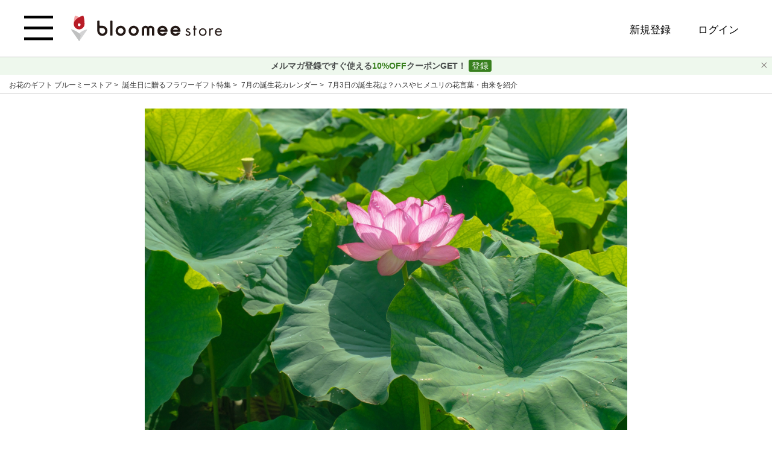

--- FILE ---
content_type: text/html; charset=utf-8
request_url: https://bloomeelife.com/presents/birthday/birthflowers/birthflowers-0703
body_size: 17277
content:
<!DOCTYPE html>
<html lang="ja"  data-turbo="false" >
  <head prefix="og: http://ogp.me/ns# fb: http://ogp.me/ns/fb# website: http://ogp.me/ns/website#">
    <meta charset="utf-8">
      <meta name="viewport" content="width=device-width, initial-scale=1.0">
    <meta name="csrf-param" content="authenticity_token" />
<meta name="csrf-token" content="R0SSARxhlvNDCrJ2yk85gP_Li8IHJaoAsg6d4vDDQpxbWuv_gReS2ej4u2T5YAWGq8BSHkmqNt-MODTdptKiFg" />
    <meta name="format-detection" content="telephone=no">
    <title>7月3日の誕生花は？ハスやヒメユリの花言葉・由来を紹介 | お花のギフト通販 ブルーミーストア</title>
<meta name="description" content="7月3日の誕生花、ハスやヒメユリをはじめとした花々を紹介。フラワーギフトに最適な花言葉やアレンジメントを探し、大切な人への感動を演出しましょう。">
<link rel="canonical" href="/presents/birthday/birthflowers/birthflowers-0703">
<meta property="og:type" content="website">
<meta property="og:title" content="7月3日の誕生花は？ハスやヒメユリの花言葉・由来を紹介">
<meta property="og:description" content="7月3日の誕生花、ハスやヒメユリをはじめとした花々を紹介。フラワーギフトに最適な花言葉やアレンジメントを探し、大切な人への感動を演出しましょう。">
<meta property="og:url" content="https://bloomeelife.com/presents/birthday/birthflowers/birthflowers-0703">
<meta property="og:image" content="https://bloomeelife.s3.ap-northeast-1.amazonaws.com/uploads/present_article_images/flower/hasu.jpg">
<meta property="og:site_name" content="ブルーミー（bloomee）">
<meta property="fb:app_id" content="972203052899754">
<meta name="twitter:site" content="@bloomee_jp">
<meta name="twitter:card" content="summary_large_image">
    <meta name="msapplication-TileColor" content="#da532c">
    <meta name="msapplication-TileImage" content="/icon/mstile-144x144.png?20210315">
    <meta name="theme-color" content="#ffffff">
    <meta name="google-site-verification" content="vdvqQbEZ-JWrN6lBAMqFDRqbFKenP7Eoheh74evskTc"/>
    <meta name="google-site-verification" content="143bDQu0RfkioLNX7auDgBesa-FlOnM4p9639sv_6S0"/>
    <meta name="p:domain_verify" content="fd16ca9617a1bcd2762a65608b5be778"/>




    <link rel="apple-touch-icon" sizes="57x57" href="/icon/apple-touch-icon-57x57.png?20210315">
    <link rel="apple-touch-icon" sizes="60x60" href="/icon/apple-touch-icon-60x60.png?20210315">
    <link rel="apple-touch-icon" sizes="72x72" href="/icon/apple-touch-icon-72x72.png?20210315">
    <link rel="apple-touch-icon" sizes="76x76" href="/icon/apple-touch-icon-76x76.png?20210315">
    <link rel="apple-touch-icon" sizes="114x114" href="/icon/apple-touch-icon-114x114.png?20210315">
    <link rel="apple-touch-icon" sizes="120x120" href="/icon/apple-touch-icon-120x120.png?20210315">
    <link rel="apple-touch-icon" sizes="144x144" href="/icon/apple-touch-icon-144x144.png?20210315">
    <link rel="apple-touch-icon" sizes="152x152" href="/icon/apple-touch-icon-152x152.png?20210315">
    <link rel="apple-touch-icon" sizes="180x180" href="/icon/apple-touch-icon-180x180.png?20210315">
    <link rel="icon" type="image/png" href="/icon/favicon-32x32.png?20210315" sizes="32x32">
    <link rel="icon" type="image/png" href="/icon/android-chrome-192x192.png?20210315" sizes="192x192">
    <link rel="icon" type="image/png" href="/icon/favicon-96x96.png?20210315" sizes="96x96">
    <link rel="icon" type="image/png" href="/icon/favicon-16x16.png?20210315" sizes="16x16">
    <link rel="manifest" href="/icon/manifest.json?20210315">
    <link rel="mask-icon" href="/icon/safari-pinned-tab.svg?20210315" color="#5bbad5">

      <link rel="stylesheet" href="https://bloomeelife.com/assets/application-feb920c7ee97c1688be23f6b56079e15f98c5001339b35b1a314a829b12b6fb8.css" media="all" />

      

      
  <script src="https://bloomeelife.com/assets/frontend_split/presents/explicit-defer-c40841ba707624e9479309195ca376ac49ea4b639bda3105f43dd52c5d35410c.js" defer="defer"></script>



      <script src="https://bloomeelife.com/assets/frontend/application-5036c9d1da66fe2612819c102d50a5f9c42c5440cd92f517ca4532a0de230ab0.js"></script>

      <script async src="https://ga.jspm.io/npm:es-module-shims@1.8.2/dist/es-module-shims.js" data-turbo-track="reload"></script>
      <script type="importmap" data-turbo-track="reload">{
  "imports": {
    "application": "https://bloomeelife.com/assets/application-dff9755b6aedc53ca8fe0e22dc3abe11dd1a5ffbff088c89d90280dd3d7ac108.js",
    "@hotwired/stimulus": "https://bloomeelife.com/assets/stimulus.min-1658b25c738267abfbbdc302ebeebb822c081b6a4b6fe3ee21be803fb254fd10.js",
    "@hotwired/stimulus-loading": "https://bloomeelife.com/assets/stimulus-loading-14efbd10d22778ecdb2e23ce2ffa2101049d702a57d3d1795f8609f2b8db4818.js",
    "@hotwired/turbo-rails": "https://bloomeelife.com/assets/turbo.min-b47b34c77e5a88466368811869f6d0efe15f844b3a9641adf311857bec809ec6.js",
    "controllers/address_validate_controller": "https://bloomeelife.com/assets/controllers/address_validate_controller-874a3072a499d6785337ea9de8e002e85dfa734c4a1a830a716ca4abcf66bdf2.js",
    "controllers/application": "https://bloomeelife.com/assets/controllers/application-b54fd2975aa7fdc4542564ef0f9cc97e803014765456696834adcf73c66db9e7.js",
    "controllers/fetch_coupon_controller": "https://bloomeelife.com/assets/controllers/fetch_coupon_controller-eb2adf48e12081959127b6f9064ba011b8214f8d5e458787bb7dd7610942be8a.js",
    "controllers": "https://bloomeelife.com/assets/controllers/index-c516ae46c7ba246630308412accb067f32bcc5d0e6c82703cf8442b87a7454cc.js",
    "controllers/modal_controller": "https://bloomeelife.com/assets/controllers/modal_controller-ee1397a61611f596a8cd5ff3b8931cdc40abce83222632520838c6f073526012.js",
    "controllers/review_form_controller": "https://bloomeelife.com/assets/controllers/review_form_controller-87a1ce5634b98d26409d6867d220104cc3ce8e14bad99e1214c8f0e099eafdc6.js",
    "controllers/settlement_select_controller": "https://bloomeelife.com/assets/controllers/settlement_select_controller-58c34aad0fd3921e1834744e8d0d0b594a3c2309bbde16612623a66703a54b03.js",
    "controllers/turbo_controller": "https://bloomeelife.com/assets/controllers/turbo_controller-bec30b8a18de210bb6a8594c978722fef13c6dc2794999e96154e9a740d132e3.js",
    "controllers/turbo_history_controller": "https://bloomeelife.com/assets/controllers/turbo_history_controller-29747c0dfeec1ef6a5ea2bc1559acc7ca1af1eed9e4fbfd6ac04d9856bbe8c7f.js",
    "controllers/variation_controller": "https://bloomeelife.com/assets/controllers/variation_controller-003e71e21ee311bb052cff17437e7fa3c87a7f60d9b3f6477e70ee477daba44f.js"
  }
}</script>
<link rel="modulepreload" href="https://bloomeelife.com/assets/application-dff9755b6aedc53ca8fe0e22dc3abe11dd1a5ffbff088c89d90280dd3d7ac108.js">
<link rel="modulepreload" href="https://bloomeelife.com/assets/stimulus.min-1658b25c738267abfbbdc302ebeebb822c081b6a4b6fe3ee21be803fb254fd10.js">
<link rel="modulepreload" href="https://bloomeelife.com/assets/stimulus-loading-14efbd10d22778ecdb2e23ce2ffa2101049d702a57d3d1795f8609f2b8db4818.js">
<link rel="modulepreload" href="https://bloomeelife.com/assets/turbo.min-b47b34c77e5a88466368811869f6d0efe15f844b3a9641adf311857bec809ec6.js">
<link rel="modulepreload" href="https://bloomeelife.com/assets/controllers/address_validate_controller-874a3072a499d6785337ea9de8e002e85dfa734c4a1a830a716ca4abcf66bdf2.js">
<link rel="modulepreload" href="https://bloomeelife.com/assets/controllers/application-b54fd2975aa7fdc4542564ef0f9cc97e803014765456696834adcf73c66db9e7.js">
<link rel="modulepreload" href="https://bloomeelife.com/assets/controllers/fetch_coupon_controller-eb2adf48e12081959127b6f9064ba011b8214f8d5e458787bb7dd7610942be8a.js">
<link rel="modulepreload" href="https://bloomeelife.com/assets/controllers/index-c516ae46c7ba246630308412accb067f32bcc5d0e6c82703cf8442b87a7454cc.js">
<link rel="modulepreload" href="https://bloomeelife.com/assets/controllers/modal_controller-ee1397a61611f596a8cd5ff3b8931cdc40abce83222632520838c6f073526012.js">
<link rel="modulepreload" href="https://bloomeelife.com/assets/controllers/review_form_controller-87a1ce5634b98d26409d6867d220104cc3ce8e14bad99e1214c8f0e099eafdc6.js">
<link rel="modulepreload" href="https://bloomeelife.com/assets/controllers/settlement_select_controller-58c34aad0fd3921e1834744e8d0d0b594a3c2309bbde16612623a66703a54b03.js">
<link rel="modulepreload" href="https://bloomeelife.com/assets/controllers/turbo_controller-bec30b8a18de210bb6a8594c978722fef13c6dc2794999e96154e9a740d132e3.js">
<link rel="modulepreload" href="https://bloomeelife.com/assets/controllers/turbo_history_controller-29747c0dfeec1ef6a5ea2bc1559acc7ca1af1eed9e4fbfd6ac04d9856bbe8c7f.js">
<link rel="modulepreload" href="https://bloomeelife.com/assets/controllers/variation_controller-003e71e21ee311bb052cff17437e7fa3c87a7f60d9b3f6477e70ee477daba44f.js">
<script type="module">import "application"</script>

        <script src='https://static.mul-pay.jp/ext/js/token.js'></script>

      <script src="https://static-fe.payments-amazon.com/checkout.js"></script>



    
    
    
    

      <script type="application/ld+json">[{"@context":"https://schema.org","@type":"BreadcrumbList","itemListElement":[{"@type":"ListItem","position":1,"name":"お花のギフト ブルーミーストア","item":"https://bloomeelife.com/presents"},{"@type":"ListItem","position":2,"name":"誕生日に贈るフラワーギフト特集","item":"https://bloomeelife.com/presents/birthday"},{"@type":"ListItem","position":3,"name":"7月の誕生花カレンダー","item":"https://bloomeelife.com/presents/birthday/july"},{"@type":"ListItem","position":4,"name":"7月3日の誕生花は？ハスやヒメユリの花言葉・由来を紹介","item":"https://bloomeelife.com/presents/birthday/birthflowers/birthflowers-0703"}]},{"@context":"https://schema.org","@type":"Article","name":"7月3日の誕生花は？ハスやヒメユリの花言葉・由来を紹介","headline":"7月3日の誕生花は？ハスやヒメユリの花言葉・由来を紹介","author":{"@type":"Organization","name":"ブルーミー編集部","description":"執筆者 ブルーミー編集部 いろんなお花が、ポストに届く、お花の定期便。お花付きギフトなども展開中。"},"image":{"@type":"ImageObject","url":"https://bloomeelife.s3.ap-northeast-1.amazonaws.com/uploads/present_article_images/flower/hasu.jpg","height":1280,"width":1920},"description":"7月3日の誕生花、ハスやヒメユリをはじめとした花々を紹介。フラワーギフトに最適な花言葉やアレンジメントを探し、大切な人への感動を演出しましょう。","articleSection":"7月3日の誕生花の花言葉とその由来について解説します。","url":"/presents/birthday/birthflowers/birthflowers-0703","mainEntityOfPage":"/presents/birthday/birthflowers/birthflowers-0703","publisher":{"@type":"Organization","name":"ブルーミーストア","logo":{"@type":"ImageObject","url":"https://bloomeelife.com/apple-touch-icon-60x60-precomposed.png","width":60,"height":60}},"dateCreated":"2024-06-17T22:38:44+09:00","datePublished":"2024-06-17T22:38:44+09:00","dateModified":"2025-04-02T18:53:22+09:00"}]</script>

  </head>

  <!-- <body id="top" class="wrap push"> -->
  <body style="overflow: auto;" class="ver2">
        <div class="popup login-popup">
    <div id="gray-bg" class="gray-bg"></div>
    <div class="popup-wrap">
      <a href="javascript:void(0);" id="close-btn" class="close-btn">×close</a>
      <div id="popup-box" class="popup-box">
        <div class="text-center index-text2">ログイン</div>
        <form id="login-form" action="/users/sign_in" accept-charset="UTF-8" method="post"><input type="hidden" name="authenticity_token" value="X1yvkhNMAvyoKrIh62-EIzQ5zVLLjVZqMVtEhYDoep7yjmMbOmMdnSJ6mMx4EyERc9KGAvRQaFKOuOVuewvidw" autocomplete="off" />
          <table class="table1">
            <tbody>
              <tr>
                <td colspan="2">
                  <p style="color: #f00; display: none;" id="login-error-message">emailとパスワードの組み合わせが間違っています</p>
                  <p style="color: #f00; display: none;" id="dup-email-error-message">このメールアドレスは登録済みです。</p>
                </td>
              </tr>
              <tr>
                <th><label for="user_email">Email</label></th>
                <td>
                  <input class="form-box new_popup_email" pattern="^[a-zA-Z0-9.!#$%&amp;&#39;*+/=?^_`{|}~-]+@[a-zA-Z0-9.](?:[a-zA-Z0-9-]{0,61}[a-zA-Z0-9])?(?:.[a-zA-Z0-9](?:[a-zA-Z0-9-]{0,61}[a-zA-Z0-9])?)*$" autofocus="autofocus" type="text" name="user[email]" id="user_email" />
                </td>
              </tr>
              <tr>
                <th><label for="user_password">Password</label></th>
                <td>
                  <input class="form-box" autocomplete="off" type="password" name="user[password]" id="user_password" />
                </td>
              </tr>
            </tbody>
          </table>
          <div class="row">
            <div class="col-sm-12 col-xs-12">
              <div style="margin-bottom: 2ex;">
                <a href="/users/sign_up">新規会員登録はこちら</a>
                <br />
                <br />
                <a href="/users/password/new">パスワードをお忘れですか？</a>
              </div>
            </div>
          </div>
          <div class="row btn-box">
            <div class="col-sm-12 col-xs-12">
              <div style="text-align: center;" data-mce-style="text-align: center;">
                <input type="submit" name="commit" value="ログイン" class="blue-btn" style="margin: 0 auto;" data-disable-with="ログイン" />
              </div>
              <a class="btn btn-google mw500 mt20 m0auto dis-bl w100p al-c fw-b fz14" rel="nofollow" data-method="post" href="/auth/google_oauth2">Googleアカウントでログイン</a>
              <a class="btn btn-facebook mt20 m0auto dis-bl w100p al-c arrow-right fc-white fw-b fz14" rel="nofollow" data-method="post" href="/auth/facebook">Facebookアカウントでログイン</a>
            </div>
          </div>
</form>      </div>
    </div>
  </div>






      <header class="js-header">
        <div class="warning-ie mt10">
          Internet Explorerからアクセスされた場合、正常に表示されないことがあります。お手持ちのスマートフォンや、他のブラウザからのアクセスを推奨します
        </div>
        <div class="content border-gray-b">
              <div class="header-logo-section">
                  <span class="menu-link ee__application__link__menu"><img width="48" lazy="true" alt="メニューアイコン" src="https://bloomeelife.com/lpo_images/top/icon_menu.svg" /></span>
                  <a href="/presents"><img class="logo-ec" alt="ブルーミー" lazy="true" src="https://bloomeelife.com/renewal_images_180831/top/logo_store.svg?20210422" /></a>
              </div>

            <ul class="tab">
                <li><a href="/users/sign_up">新規登録</a></li>
                <li><p class="popup-trigger" style="margin: 0;"><a href="javascript:void(0);">ログイン</a></p></li>
            </ul>

        </div>

              <div class="header__present-campaign-coupons__link js__header__present-campaign-coupons__link">
    <a data-turbo="false" href="/presents/campaign/coupons">
      メルマガ登録ですぐ使える<span class="header__present-campaign-coupons__link__benefit">10%OFF</span>クーポンGET！
</a>    <a class="header__present-campaign-coupons__link__btn" data-turbo="false" href="/presents/campaign/coupons">登録</a>
    <a class="header__present-campaign-coupons__link__close js__header__present-campaign-coupons__link__close" data-turbo="false" href=""></a>
  </div>

  <div id="dialog-campaign-modal" class="modal present-campaign-coupons-modal js__present-campaign-coupons-modal">
  <div class="ec-wrap">
    <section class="mb20 present-campaign-coupons">
  <p class="mb20">
    <img alt="メルマガ登録ですぐ使える10%OFFクーポンGET!" lazy="true" src="https://bloomeelife.com/assets/presents/campaign/coupons/shared/img_10off-40c0438bb1db0fbb698add7d4a6be032ce36fa625fd75299a3cb49a17c03004d.png" />
  </p>

  <p class="mb30">
    季節のお花商品や新しいギフト、<br>
    お得なクーポンをいち早くお届け！
  </p>

  <form data-turbo="false" class="new_mail_magazine_email" id="new_mail_magazine_email" action="/presents/campaign/coupons" accept-charset="UTF-8" method="post"><input type="hidden" name="authenticity_token" value="re-RkO6SbHpRJWzt4cOmVGj9o4m1sYMFUJA50P2oKN1BJzdrTU1D0ezzgmZft8qu6hAmCGS15XMlUA0ip-J71Q" autocomplete="off" />
    <div>
            <input class="form-box" placeholder="メールアドレスを入力する" type="email" name="mail_magazine_email[email]" id="mail_magazine_email_email" />
    </div>

    <button name="button" type="submit" class="mt30 def-btn-arrow" data-disable-with="送信中...">登録する</button>

    <div class="mt20 present-campaign-coupons__policy-link"><a href="/contacts/policy" target="_blank" data-turbo="false">プライバシーポリシー</a></div>
</form>
  <p class="mt30 fz14 align-l">
    ※ メールが届かない場合は、メールアドレスをご確認の上、再度リンクを発行してください。
  </p>

  <p class="mt20 fz14 align-l">
    <span class="fw-b">【ドメイン設定（受信拒否設定）をされているお客様へ】</span><br>
    <br>
    モバイルやパソコンにドメイン設定（受信拒否設定）をされているお客様の場合、<br>
    お問い合わせへの返信メールをお届けする事ができません。<br>
    ドメイン設定を解除して頂いただくか、又は弊社ドメイン『@userlike.jp』、『@bloomeelife.com』及び『@mail.bloomeelife.com』を<br>
    受信リストに加えていただきますよう、お願い申し上げます。
  </p>
</section>

  </div>
  <div class="present-campaign-coupons-modal__chkbox al-c">
    <label>
      <input type="checkbox" id="dialog-campaign-modal-disabled" name="dialog-campaign-modal-disabled">
      次回以降表示しない
    </label>
  </div>
</div>



        

<nav id="menu" style="position: fixed; left: -100%;">
      <div class="nav_bannerarea mt20">
      </div>

      <ol>
        <li class="nav-title">ブルーミーストア</li>
        <li class="nav-header-link"><a href="/presents">ブルーミーストアTOP</a></li>
        <li class="nav-header js-open-nav">カテゴリから探す</li>
        <ol class="js-nav-slide opened">
          <li><a href="/presents/green/s/Mg==">観葉植物</a></li>
          <li><a href="/presents/s/NDA=">花瓶（フラワーベース）・ハサミ</a></li>
          <li><a href="/presents/s/NDE=">ブーケ・花束</a></li>
          <li><a href="/presents/s/NDI=">ギフトセット</a></li>
          <li><a href="/presents/s/NDM=">フラワーアレンジメント</a></li>
          <li><a href="/presents/s/NDQ=">ミニブーケ</a></li>
          <li><a href="/presents/s/NDY=">フラワーリース</a></li>
          <li><a href="/presents/s/NDc=">プリザーブドフラワー</a></li>
          <li><a href="/presents/s/MTUz">胡蝶蘭</a></li>
        </ol>
        <li class="nav-header js-open-nav">贈る目的から探す</li>
        <ol class="js-nav-slide opened">
          <li><a href="/presents/birthday/s/ODA=">誕生日</a></li>
          <li><a href="/presents/s/ODI=">出産祝い</a></li>
          <li><a href="/presents/s/ODM=">開店祝い</a></li>
          <li><a href="/presents/s/ODE=">結婚記念日・結婚祝い</a></li>
          <li><a href="/presents/s/ODU=">カジュアルギフト</a></li>
          <li><a href="/presents/funeral/s/ODQ=">仏花・お供え・お悔やみ</a></li>
          <li><a href="/presents/s/MTU1">お盆・初盆</a></li>
        </ol>
        <li class="nav-header js-open-nav">価格から探す</li>
        <ol class="js-nav-slide opened">
          <li><a href="/presents/s/MTE3">3,000円未満</a></li>
          <li><a href="/presents/s/MTE4">3,000円~</a></li>
          <li><a href="/presents/s/MTE5">5,000円~</a></li>
          <li><a href="/presents/s/NTQ=">8,000円~</a></li>
        </ol>
        <li class="nav-header js-open-nav">特集から探す</li>
        <ol class="js-nav-slide opened">
          <li><a href="/presents/christmas">クリスマスに贈るフラワーギフト特集</a></li>
          <li><a href="/presents/s/MTQ5">旬の花特集</a></li>
          <li><a href="/presents/s/ODY=">割引セール</a></li>
          <li><a href="/presents/mothersday">母の日に贈るフラワーギフト特集</a></li>
          <li><a href="/presents/birthday">誕生日に贈るフラワーギフト特集</a></li>
          <li><a href="/presents/birthday/birthflower">365日の誕生花・花言葉</a></li>
          <li><a href="/presents/funeral">仏花・お供え・お悔やみ花特集</a></li>
          <li><a href="/presents/green">観葉植物特集</a></li>
        </ol>
        <li><a href="/contacts/question" target="_blank">よくある質問</a></li>
        <li><a href="/contacts">お問い合わせ</a></li>
        <li><a href="/resend_requests/new">品質保証(再送)</a></li>
        <li class="nav-title">ブルーミーのお花の定期便</li>
        <li><a class="" href="/users/sign_up">新規登録</a></li>
        <li class="menu-login"><p class="popup-trigger" style="margin: 0;"><a href="javascript:void(0);">ログイン</a></p></li>
      </ol>


  <div class="nav-close-button"></div>
</nav>

<div class="nav-hamburger-blackout"></div>

      </header>


    <main class="js-main">



      

  




<article class="present-article">
  <div class="present-article-breadcrumb">
    
    <ul>
        <li class="ee__breadcrumbs__item">
            <a href="https://bloomeelife.com/presents"
               onclick="gtag_event('c_click', { name: '7月3日の誕生花は？ハスやヒメユリの花言葉・由来を紹介からストアトップへ'});"
               data-turbo="false">
              お花のギフト ブルーミーストア
            </a>
        </li>
        <li class="ee__breadcrumbs__item">
            <a href="https://bloomeelife.com/presents/birthday"
               onclick="gtag_event('c_click', { name: '7月3日の誕生花は？ハスやヒメユリの花言葉・由来を紹介から誕生日に贈るフラワーギフト特集へ'});"
               data-turbo="false">
              誕生日に贈るフラワーギフト特集
            </a>
        </li>
        <li class="ee__breadcrumbs__item">
            <a href="https://bloomeelife.com/presents/birthday/july"
               onclick="gtag_event('c_click', { name: '7月3日の誕生花は？ハスやヒメユリの花言葉・由来を紹介から7月の誕生花カレンダーへ'});"
               data-turbo="false">
              7月の誕生花カレンダー
            </a>
        </li>
        <li class="ee__breadcrumbs__item">
            7月3日の誕生花は？ハスやヒメユリの花言葉・由来を紹介
        </li>
    </ul>

  </div>

  <div class="present-article-content">



    <div class="present-article-fv">
  <img class="present-article-full-img" decoding="async" src="https://bloomeelife.s3.ap-northeast-1.amazonaws.com/uploads/present_article_images/flower/hasu.jpg">
</div>
<h1 id="1">7月3日の誕生花は？ハスやヒメユリの花言葉・由来を紹介</h1>
<div class="present-article-sub-contents margin-5px">
  <a href="#author" class="present-article-sub-writer-img">
    <img src="https://bloomeelife.com/present_articles/bloomee_logo.png">
  </a>
  <a href="#author" class="present-article-sub-writer-title">ブルーミー編集部</a>
</div>

<div class="present-article-sub-contents">
  <p class="mr-20px">公開日：2024/6/17</p>
  <p>更新日：2025/4/2</p>
</div>

<div class="present-article-sub-contents">
  <div class="present-article-category">
    <a href="/presents/birthday">誕生日特集</a>
  </div>
  <div class="present-article-tags">
    <ul>
<li><a href="/presents/tags/1">誕生日</a></li>
<li><a href="/presents/tags/2">誕生花</a></li>
<li><a href="/presents/tags/4">7月</a></li>
</ul></div></div>

7月3日の誕生花は、「ハス」「ヒメユリ」「マツバギク」「タツナミソウ」「アグロステンマ」「ポピー」とされています。

この記事では、それぞれの花言葉や由来についてまとめました。

誕生花を知ることで、自分や大切な人の誕生日に贈る花を選ぶ楽しみが増えます。花それぞれが持つ意味に触れ、心のこもった暮らしを楽しんでみませんか。

<div class="present-article-table-of-contents is-close">
  <p class="present-article-table-of-contents-title">目次</p>
  <button class="toggle-toc-button" onclick="toggleTOC(event, '目次を')">目次を開く</button>
  <ul>
<li><a href="#2">7月3日の誕生花は？</a></li>
<li><a href="#2-2">7月3日の誕生花「ハス」</a><ul>
<li><a href="#3">ハスの花言葉：清らかな心、神聖、離れゆく愛</a></li>
<li><a href="#3-2">ハスの花言葉の由来</a></li>
</ul>
</li>
<li><a href="#2-3">7月3日の誕生花「ヒメユリ」</a><ul>
<li><a href="#3-3">ヒメユリの花言葉：誇り、変わらない愛らしさ、可憐な愛情</a></li>
<li><a href="#3-4">ヒメユリの花言葉の由来</a></li>
</ul>
</li>
<li><a href="#2-4">7月3日の誕生花「マツバギク」</a><ul>
<li><a href="#3-5">マツバギクの花言葉：勲功、ゆったりとした気分、心広い愛情、無邪気、可憐</a></li>
<li><a href="#3-6">マツバギクの花言葉の由来</a></li>
</ul>
</li>
<li><a href="#2-5">7月3日の誕生花「タツナミソウ」</a><ul>
<li><a href="#3-7">タツナミソウの花言葉：命を捧げる、忘却、精神の安定</a></li>
<li><a href="#3-8">タツナミソウの花言葉の由来</a></li>
</ul>
</li>
<li><a href="#2-6">7月3日の誕生花「アグロステンマ」</a><ul>
<li><a href="#3-9">アグロステンマの花言葉：気持ちがなびく、育ちの良さ、自然を好む</a></li>
<li><a href="#3-10">アグロステンマの花言葉の由来</a></li>
</ul>
</li>
<li><a href="#2-7">7月3日の誕生花「ポピー」</a><ul>
<li><a href="#3-111">ポピーの花言葉：陽気で優しい、デリケートな美、乙女らしさ</a></li>
<li><a href="#3-1112">ポピーの花言葉の由来</a></li>
</ul>
</li>
<li><a href="#2-8">月の誕生花の紹介 7月の誕生花 「ひまわり」</a></li>
<li><a href="#2-9">7月の誕生花一覧</a></li>
<li><a href="#2-10">誕生花でフラワーギフトを贈ろう！</a></li>
</ul>

</div>
        <div class="present-article-recommend-products">
      
  <section class="item_recomend mb40">
    <h2 class="title-style-ver1">誕生日のお花ギフトはこちら</h2>
    <div class="scrollwrap">
      <ul class="col10-list-recomend">
          <li>
            <a class="fw-b" data-turbo="false" href="/presents/step1.326?plan_id=1134">
              <div class="col10-list-recomend__img product-badge--sm">
                <img alt="そのまま飾れるブーケ(プロにおまかせ、Sサイズ) Happy Birthdayバルーン付き" lazy="true" src="https://bloomeelife.s3.ap-northeast-1.amazonaws.com/uploads/photo/1134/dad77e34-c3cf-4b70-b87f-506c52979588.jpg" />
                
                
              </div>
              <div class="ec-product-list__name_with_limit">そのまま飾れるブーケ(プロにおまかせ、Sサイズ) Happy Birthdayバルーン付き</div>
</a>            <div class="mt10">
              <p class="list-price campaign-price fz12 fw-n">
                4,760円<span class="list-price--unit">(税込)</span>
              </p>
          </div>
          </li>
          <li>
            <a class="fw-b" data-turbo="false" href="/presents/step1.13?plan_id=832">
              <div class="col10-list-recomend__img product-badge--sm">
                <img alt="【花瓶不要】バラのみ 季節のお花アレンジメント" lazy="true" src="https://bloomeelife.s3.ap-northeast-1.amazonaws.com/uploads/photo/832/f99dae22-c0b5-4051-9ae1-bad5ab15a704.jpg" />
                
                
              </div>
              <div class="ec-product-list__name_with_limit">【花瓶不要】バラのみ 季節のお花アレンジメント</div>
</a>            <div class="mt10">
              <p class="list-price campaign-price fz12 fw-n">
                6,644円<span class="list-price--unit">(税込)</span>
              </p>
          </div>
          </li>
          <li>
            <a class="fw-b" data-turbo="false" href="/presents/step1.326?plan_id=1522">
              <div class="col10-list-recomend__img product-badge--sm">
                <img alt="そのまま飾れるバラのブーケ（20本）　プレミアムローズブーケ" lazy="true" src="https://bloomeelife.s3.ap-northeast-1.amazonaws.com/uploads/photo/1522/d082176f-0346-4944-88cb-993ba648d54d.jpg" />
                
                
              </div>
              <div class="ec-product-list__name_with_limit">そのまま飾れるバラのブーケ（20本）　プレミアムローズブーケ</div>
</a>            <div class="mt10">
              <p class="list-price campaign-price fz12 fw-n">
                11,090円<span class="list-price--unit">(税込)</span>
              </p>
          </div>
          </li>
          <li>
            <a class="fw-b" data-turbo="false" href="/presents/step1.13?plan_id=1821">
              <div class="col10-list-recomend__img product-badge--sm">
                <img alt="バラづくし　アレンジメント" lazy="true" src="https://bloomeelife.s3.ap-northeast-1.amazonaws.com/uploads/photo/1821/12b42116-ccb2-453f-bd90-5e5cbe6a6333.jpg" />
                
                
              </div>
              <div class="ec-product-list__name_with_limit">バラづくし　アレンジメント</div>
</a>            <div class="mt10">
              <p class="list-price campaign-price fz12 fw-n">
                9,778円<span class="list-price--unit">(税込)</span>
              </p>
          </div>
          </li>
      </ul>
    </div>
  </section>


      <div class="present-article-campaign-link-btn">
        <a href="/presents/birthday">
          誕生日にオススメの<br>お花ギフトをもっと見る
</a>      </div>
  </div>

<h2 id="2">7月3日の誕生花は？</h2>
<p><span class="present-article-strong">7月3日の誕生花は「ハス」「ヒメユリ」「マツバギク」「タツナミソウ」「アグロステンマ」「ポピー」などです。</span></p>

<table><thead>
<tr>
<th style="text-align: left">誕生花</th>
<th style="text-align: left">花言葉</th>
</tr>
</thead><tbody>
<tr>
<td style="text-align: left">ハス</td>
<td style="text-align: left">「清らかな心」「神聖」</td>
</tr>
<tr>
<td style="text-align: left">ヒメユリ</td>
<td style="text-align: left">「誇り」「変わらない愛らしさ」</td>
</tr>
<tr>
<td style="text-align: left">マツバギク</td>
<td style="text-align: left">「勲功」「心広い愛情」</td>
</tr>
<tr>
<td style="text-align: left">タツナミソウ</td>
<td style="text-align: left">「命を捧げる」「精神の安定」</td>
</tr>
<tr>
<td style="text-align: left">アグロステンマ</td>
<td style="text-align: left">「気持ちがなびく」「自然を好む」</td>
</tr>
<tr>
<td style="text-align: left">ポピー</td>
<td style="text-align: left">「陽気で優しい」「デリケートな美」</td>
</tr>
</tbody></table>

<p>7月には夏の盛りを迎え、多くの花々が鮮やかに咲き誇ります。</p>

<p>ハスはその清らかな花びらと神聖なイメージから、仏教においても神聖な花として崇められています。また、ヒメユリはその小さく可憐な姿が愛され、誇りや変わらない愛らしさを象徴します。</p>

<p>マツバギクはその鮮やかな色彩と心広い愛情を表す花言葉で、見る人の心を明るくします。タツナミソウは独特な形状と命を捧げる意味を持ち、精神の安定を象徴します。</p>

<p>アグロステンマはその自然に対する愛情や気持ちがなびくことを意味し、その育ちの良さが評価されています。ポピーはその繊細な花びらとデリケートな美しさから、陽気で優しい印象を与えます。</p>

<p>このように7月3日の誕生花は、様々な魅力を持った花々が揃っています。この記事では、それぞれの花言葉やその由来を詳しく説明しますので参考にしてください。</p>
        <div class="present-article-recommend-products">
      
  <section class="item_recomend mb40">
    <h2 class="title-style-ver1">誕生日のお花ギフトはこちら</h2>
    <div class="scrollwrap">
      <ul class="col10-list-recomend">
          <li>
            <a class="fw-b" data-turbo="false" href="/presents/step1.326?plan_id=1134">
              <div class="col10-list-recomend__img product-badge--sm">
                <img alt="そのまま飾れるブーケ(プロにおまかせ、Sサイズ) Happy Birthdayバルーン付き" lazy="true" src="https://bloomeelife.s3.ap-northeast-1.amazonaws.com/uploads/photo/1134/dad77e34-c3cf-4b70-b87f-506c52979588.jpg" />
                
                
              </div>
              <div class="ec-product-list__name_with_limit">そのまま飾れるブーケ(プロにおまかせ、Sサイズ) Happy Birthdayバルーン付き</div>
</a>            <div class="mt10">
              <p class="list-price campaign-price fz12 fw-n">
                4,760円<span class="list-price--unit">(税込)</span>
              </p>
          </div>
          </li>
          <li>
            <a class="fw-b" data-turbo="false" href="/presents/step1.13?plan_id=832">
              <div class="col10-list-recomend__img product-badge--sm">
                <img alt="【花瓶不要】バラのみ 季節のお花アレンジメント" lazy="true" src="https://bloomeelife.s3.ap-northeast-1.amazonaws.com/uploads/photo/832/f99dae22-c0b5-4051-9ae1-bad5ab15a704.jpg" />
                
                
              </div>
              <div class="ec-product-list__name_with_limit">【花瓶不要】バラのみ 季節のお花アレンジメント</div>
</a>            <div class="mt10">
              <p class="list-price campaign-price fz12 fw-n">
                6,644円<span class="list-price--unit">(税込)</span>
              </p>
          </div>
          </li>
          <li>
            <a class="fw-b" data-turbo="false" href="/presents/step1.326?plan_id=1522">
              <div class="col10-list-recomend__img product-badge--sm">
                <img alt="そのまま飾れるバラのブーケ（20本）　プレミアムローズブーケ" lazy="true" src="https://bloomeelife.s3.ap-northeast-1.amazonaws.com/uploads/photo/1522/d082176f-0346-4944-88cb-993ba648d54d.jpg" />
                
                
              </div>
              <div class="ec-product-list__name_with_limit">そのまま飾れるバラのブーケ（20本）　プレミアムローズブーケ</div>
</a>            <div class="mt10">
              <p class="list-price campaign-price fz12 fw-n">
                11,090円<span class="list-price--unit">(税込)</span>
              </p>
          </div>
          </li>
          <li>
            <a class="fw-b" data-turbo="false" href="/presents/step1.13?plan_id=1821">
              <div class="col10-list-recomend__img product-badge--sm">
                <img alt="バラづくし　アレンジメント" lazy="true" src="https://bloomeelife.s3.ap-northeast-1.amazonaws.com/uploads/photo/1821/12b42116-ccb2-453f-bd90-5e5cbe6a6333.jpg" />
                
                
              </div>
              <div class="ec-product-list__name_with_limit">バラづくし　アレンジメント</div>
</a>            <div class="mt10">
              <p class="list-price campaign-price fz12 fw-n">
                9,778円<span class="list-price--unit">(税込)</span>
              </p>
          </div>
          </li>
      </ul>
    </div>
  </section>


      <div class="present-article-campaign-link-btn">
        <a href="/presents/birthday">
          誕生日にオススメの<br>お花ギフトをもっと見る
</a>      </div>
  </div>

<h2 id="2-2">7月3日の誕生花「ハス」</h2>
<div class="present-article-full-img"><img src="https://bloomeelife.s3.ap-northeast-1.amazonaws.com/uploads/present_article_images/flower/hasu.jpg" decoding="async" alt="ハス"></div>

<p>ハスは泥の中から美しい花を咲かせる特性から <span class="present-article-strong">「清らかな心」や「神聖」</span>といった花言葉を持ち、特に仏教で重要視されています。ハスの花は大きく、白やピンク、黄色など多様な色彩を持ちます。シンプルでエレガントなデザインのアレンジメントが特におすすめで、透明なガラスの花瓶に一輪飾ると美しさが際立ちます。和風のアレンジメントやフローティングアレンジメントも魅力的で、7月3日に生まれた方への特別なプレゼントに最適です。</p>
<h3 id="3">ハスの花言葉：清らかな心、神聖、離れゆく愛</h3>
<p>ハスの花は、その美しさと神聖さから多くの人々に愛されています。<span class="present-article-strong">「清らかな心」</span>という花言葉は、泥の中からも汚れずに美しく咲くハスの特性を象徴しています。また、仏教においては<span class="present-article-strong">「神聖」</span>な花として崇められ、仏像の台座や寺院の装飾に多く用いられています。さらに、ハスには<span class="present-article-strong">「離れゆく愛」</span>という花言葉もあります。これは、ハスの花が一日で咲き終わる短命さに由来し、儚さと美しさを同時に感じさせるものです。これらの花言葉を理解し、ハスを贈ることで、より深い感情を伝えることができるでしょう。</p>
<h3 id="3-2">ハスの花言葉の由来</h3>
<p>ハスの花言葉には「清らかな心」「神聖」「離れゆく愛」があります。これらはハスの独特な生態と象徴的な意味に由来します。「清らかな心」は、ハスが泥の中からも汚れずに美しい花を咲かせることから来ています。「神聖」は、仏教でハスが重要な役割を果たし、仏像の台座や寺院の装飾に用いられることに由来します。「離れゆく愛」は、ハスの花が一日で咲き終わる短命さに由来し、その儚さと美しさを象徴しています。</p>
        <div class="present-article-recommend-products">
      
  <section class="item_recomend mb40">
    <h2 class="title-style-ver1">誕生日のお花ギフトはこちら</h2>
    <div class="scrollwrap">
      <ul class="col10-list-recomend">
          <li>
            <a class="fw-b" data-turbo="false" href="/presents/step1.326?plan_id=1134">
              <div class="col10-list-recomend__img product-badge--sm">
                <img alt="そのまま飾れるブーケ(プロにおまかせ、Sサイズ) Happy Birthdayバルーン付き" lazy="true" src="https://bloomeelife.s3.ap-northeast-1.amazonaws.com/uploads/photo/1134/dad77e34-c3cf-4b70-b87f-506c52979588.jpg" />
                
                
              </div>
              <div class="ec-product-list__name_with_limit">そのまま飾れるブーケ(プロにおまかせ、Sサイズ) Happy Birthdayバルーン付き</div>
</a>            <div class="mt10">
              <p class="list-price campaign-price fz12 fw-n">
                4,760円<span class="list-price--unit">(税込)</span>
              </p>
          </div>
          </li>
          <li>
            <a class="fw-b" data-turbo="false" href="/presents/step1.13?plan_id=832">
              <div class="col10-list-recomend__img product-badge--sm">
                <img alt="【花瓶不要】バラのみ 季節のお花アレンジメント" lazy="true" src="https://bloomeelife.s3.ap-northeast-1.amazonaws.com/uploads/photo/832/f99dae22-c0b5-4051-9ae1-bad5ab15a704.jpg" />
                
                
              </div>
              <div class="ec-product-list__name_with_limit">【花瓶不要】バラのみ 季節のお花アレンジメント</div>
</a>            <div class="mt10">
              <p class="list-price campaign-price fz12 fw-n">
                6,644円<span class="list-price--unit">(税込)</span>
              </p>
          </div>
          </li>
          <li>
            <a class="fw-b" data-turbo="false" href="/presents/step1.326?plan_id=1522">
              <div class="col10-list-recomend__img product-badge--sm">
                <img alt="そのまま飾れるバラのブーケ（20本）　プレミアムローズブーケ" lazy="true" src="https://bloomeelife.s3.ap-northeast-1.amazonaws.com/uploads/photo/1522/d082176f-0346-4944-88cb-993ba648d54d.jpg" />
                
                
              </div>
              <div class="ec-product-list__name_with_limit">そのまま飾れるバラのブーケ（20本）　プレミアムローズブーケ</div>
</a>            <div class="mt10">
              <p class="list-price campaign-price fz12 fw-n">
                11,090円<span class="list-price--unit">(税込)</span>
              </p>
          </div>
          </li>
          <li>
            <a class="fw-b" data-turbo="false" href="/presents/step1.13?plan_id=1821">
              <div class="col10-list-recomend__img product-badge--sm">
                <img alt="バラづくし　アレンジメント" lazy="true" src="https://bloomeelife.s3.ap-northeast-1.amazonaws.com/uploads/photo/1821/12b42116-ccb2-453f-bd90-5e5cbe6a6333.jpg" />
                
                
              </div>
              <div class="ec-product-list__name_with_limit">バラづくし　アレンジメント</div>
</a>            <div class="mt10">
              <p class="list-price campaign-price fz12 fw-n">
                9,778円<span class="list-price--unit">(税込)</span>
              </p>
          </div>
          </li>
      </ul>
    </div>
  </section>


      <div class="present-article-campaign-link-btn">
        <a href="/presents/birthday">
          誕生日にオススメの<br>お花ギフトをもっと見る
</a>      </div>
  </div>

<h2 id="2-3">7月3日の誕生花「ヒメユリ」</h2>
<div class="present-article-full-img"><img src="https://bloomeelife.s3.ap-northeast-1.amazonaws.com/uploads/present_article_images/flower/himeyuri.jpg" decoding="async" alt="ヒメユリ"></div>

<p>ヒメユリは小さく可憐な姿が特徴で、「誇り」や「変わらない愛らしさ」を象徴する花言葉を持ちます。鮮やかなオレンジ色の花びらが庭や花壇を華やかにし、コンパクトなサイズからブーケやフラワーアレンジメントに最適です。特に透明なガラスの花瓶に飾ると美しさが際立ち、和風のアレンジメントにもよく合います。ヒメユリを贈ることで、特別な思いを伝えることができるでしょう。</p>
<h3 id="3-3">ヒメユリの花言葉：誇り、変わらない愛らしさ、可憐な愛情</h3>
<p>ヒメユリは、その小さく可憐な姿が多くの人々に愛される花です。花言葉には <span class="present-article-strong">「誇り」「変わらない愛らしさ」「可憐な愛情」</span> があり、それぞれヒメユリの美しさと強さ、時間が経っても色褪せない美しさ、小さな花が持つ優雅さと愛らしさを象徴しています。透明なガラスの花瓶に飾ると美しさが際立ち、和風のアレンジメントにもよく合います。7月3日に生まれた方へのプレゼントとして、ヒメユリを贈ることで深い意味を伝えることができます。</p>
<h3 id="3-4">ヒメユリの花言葉の由来</h3>
<p>ヒメユリの花言葉には「誇り」「変わらない愛らしさ」「可憐な愛情」があります。これらはヒメユリの特性と美しさに由来します。「誇り」は厳しい環境でも力強く咲く姿から、「変わらない愛らしさ」は鮮やかなオレンジ色の花びらが長期間色を保つことから来ています。「可憐な愛情」はその小さく可憐な姿が人々に愛されることに由来します。これらの花言葉を理解することで、ヒメユリを贈る際により深い意味を込めることができます。</p>
        <div class="present-article-recommend-products">
      
  <section class="item_recomend mb40">
    <h2 class="title-style-ver1">誕生日のお花ギフトはこちら</h2>
    <div class="scrollwrap">
      <ul class="col10-list-recomend">
          <li>
            <a class="fw-b" data-turbo="false" href="/presents/step1.326?plan_id=1134">
              <div class="col10-list-recomend__img product-badge--sm">
                <img alt="そのまま飾れるブーケ(プロにおまかせ、Sサイズ) Happy Birthdayバルーン付き" lazy="true" src="https://bloomeelife.s3.ap-northeast-1.amazonaws.com/uploads/photo/1134/dad77e34-c3cf-4b70-b87f-506c52979588.jpg" />
                
                
              </div>
              <div class="ec-product-list__name_with_limit">そのまま飾れるブーケ(プロにおまかせ、Sサイズ) Happy Birthdayバルーン付き</div>
</a>            <div class="mt10">
              <p class="list-price campaign-price fz12 fw-n">
                4,760円<span class="list-price--unit">(税込)</span>
              </p>
          </div>
          </li>
          <li>
            <a class="fw-b" data-turbo="false" href="/presents/step1.13?plan_id=832">
              <div class="col10-list-recomend__img product-badge--sm">
                <img alt="【花瓶不要】バラのみ 季節のお花アレンジメント" lazy="true" src="https://bloomeelife.s3.ap-northeast-1.amazonaws.com/uploads/photo/832/f99dae22-c0b5-4051-9ae1-bad5ab15a704.jpg" />
                
                
              </div>
              <div class="ec-product-list__name_with_limit">【花瓶不要】バラのみ 季節のお花アレンジメント</div>
</a>            <div class="mt10">
              <p class="list-price campaign-price fz12 fw-n">
                6,644円<span class="list-price--unit">(税込)</span>
              </p>
          </div>
          </li>
          <li>
            <a class="fw-b" data-turbo="false" href="/presents/step1.326?plan_id=1522">
              <div class="col10-list-recomend__img product-badge--sm">
                <img alt="そのまま飾れるバラのブーケ（20本）　プレミアムローズブーケ" lazy="true" src="https://bloomeelife.s3.ap-northeast-1.amazonaws.com/uploads/photo/1522/d082176f-0346-4944-88cb-993ba648d54d.jpg" />
                
                
              </div>
              <div class="ec-product-list__name_with_limit">そのまま飾れるバラのブーケ（20本）　プレミアムローズブーケ</div>
</a>            <div class="mt10">
              <p class="list-price campaign-price fz12 fw-n">
                11,090円<span class="list-price--unit">(税込)</span>
              </p>
          </div>
          </li>
          <li>
            <a class="fw-b" data-turbo="false" href="/presents/step1.13?plan_id=1821">
              <div class="col10-list-recomend__img product-badge--sm">
                <img alt="バラづくし　アレンジメント" lazy="true" src="https://bloomeelife.s3.ap-northeast-1.amazonaws.com/uploads/photo/1821/12b42116-ccb2-453f-bd90-5e5cbe6a6333.jpg" />
                
                
              </div>
              <div class="ec-product-list__name_with_limit">バラづくし　アレンジメント</div>
</a>            <div class="mt10">
              <p class="list-price campaign-price fz12 fw-n">
                9,778円<span class="list-price--unit">(税込)</span>
              </p>
          </div>
          </li>
      </ul>
    </div>
  </section>


      <div class="present-article-campaign-link-btn">
        <a href="/presents/birthday">
          誕生日にオススメの<br>お花ギフトをもっと見る
</a>      </div>
  </div>

<h2 id="2-4">7月3日の誕生花「マツバギク」</h2>
<div class="present-article-full-img"><img src="https://bloomeelife.s3.ap-northeast-1.amazonaws.com/uploads/present_article_images/flower/matsubagiku.jpg" decoding="async" alt="マツバギク"></div>

<p>マツバギクは鮮やかな色彩とユニークな葉の形状で知られる美しい花で、花言葉には「勲功」や「心広い愛情」があります。乾燥に強く手入れが簡単なため、初心者にもおすすめです。シンプルな陶器の鉢やロックガーデン、サボテンとの組み合わせでその魅力が引き立ちます。また、「無邪気」や「可憐」という花言葉も持ち、7月3日生まれの方への特別な贈り物としても最適です。</p>
<h3 id="3-5">マツバギクの花言葉：勲功、ゆったりとした気分、心広い愛情、無邪気、可憐</h3>
<p>マツバギクはその鮮やかな色彩とユニークな葉の形状で、多くの人々に愛されています。<span class="present-article-strong">「勲功」</span> という花言葉は、その美しさと存在感が評価されることから来ています。また、<span class="present-article-strong">「ゆったりとした気分」</span> は、マツバギクが乾燥に強く手入れが簡単であるため、育てる人にリラックスした気持ちをもたらすことに由来します。さらに、<span class="present-article-strong">「心広い愛情」</span> という花言葉も持ち、その広がるような花姿が愛情深さを象徴しています。これらの花言葉を理解し、マツバギクを贈ることで、特別な思いを伝えることができるでしょう。</p>
<h3 id="3-6">マツバギクの花言葉の由来</h3>
<p>マツバギクの花言葉には「勲功」「ゆったりとした気分」「心広い愛情」「無邪気」「可憐」があります。これらはマツバギクの特性と美しさに由来しています。「勲功」はその鮮やかな色彩と存在感から、「ゆったりとした気分」は乾燥に強く手入れが簡単なことから、「心広い愛情」は広がる花姿が象徴しています。これらの花言葉を理解することで、マツバギクを贈る際により深い意味を込めることができます。</p>
        <div class="present-article-recommend-products">
      
  <section class="item_recomend mb40">
    <h2 class="title-style-ver1">誕生日のお花ギフトはこちら</h2>
    <div class="scrollwrap">
      <ul class="col10-list-recomend">
          <li>
            <a class="fw-b" data-turbo="false" href="/presents/step1.326?plan_id=1134">
              <div class="col10-list-recomend__img product-badge--sm">
                <img alt="そのまま飾れるブーケ(プロにおまかせ、Sサイズ) Happy Birthdayバルーン付き" lazy="true" src="https://bloomeelife.s3.ap-northeast-1.amazonaws.com/uploads/photo/1134/dad77e34-c3cf-4b70-b87f-506c52979588.jpg" />
                
                
              </div>
              <div class="ec-product-list__name_with_limit">そのまま飾れるブーケ(プロにおまかせ、Sサイズ) Happy Birthdayバルーン付き</div>
</a>            <div class="mt10">
              <p class="list-price campaign-price fz12 fw-n">
                4,760円<span class="list-price--unit">(税込)</span>
              </p>
          </div>
          </li>
          <li>
            <a class="fw-b" data-turbo="false" href="/presents/step1.13?plan_id=832">
              <div class="col10-list-recomend__img product-badge--sm">
                <img alt="【花瓶不要】バラのみ 季節のお花アレンジメント" lazy="true" src="https://bloomeelife.s3.ap-northeast-1.amazonaws.com/uploads/photo/832/f99dae22-c0b5-4051-9ae1-bad5ab15a704.jpg" />
                
                
              </div>
              <div class="ec-product-list__name_with_limit">【花瓶不要】バラのみ 季節のお花アレンジメント</div>
</a>            <div class="mt10">
              <p class="list-price campaign-price fz12 fw-n">
                6,644円<span class="list-price--unit">(税込)</span>
              </p>
          </div>
          </li>
          <li>
            <a class="fw-b" data-turbo="false" href="/presents/step1.326?plan_id=1522">
              <div class="col10-list-recomend__img product-badge--sm">
                <img alt="そのまま飾れるバラのブーケ（20本）　プレミアムローズブーケ" lazy="true" src="https://bloomeelife.s3.ap-northeast-1.amazonaws.com/uploads/photo/1522/d082176f-0346-4944-88cb-993ba648d54d.jpg" />
                
                
              </div>
              <div class="ec-product-list__name_with_limit">そのまま飾れるバラのブーケ（20本）　プレミアムローズブーケ</div>
</a>            <div class="mt10">
              <p class="list-price campaign-price fz12 fw-n">
                11,090円<span class="list-price--unit">(税込)</span>
              </p>
          </div>
          </li>
          <li>
            <a class="fw-b" data-turbo="false" href="/presents/step1.13?plan_id=1821">
              <div class="col10-list-recomend__img product-badge--sm">
                <img alt="バラづくし　アレンジメント" lazy="true" src="https://bloomeelife.s3.ap-northeast-1.amazonaws.com/uploads/photo/1821/12b42116-ccb2-453f-bd90-5e5cbe6a6333.jpg" />
                
                
              </div>
              <div class="ec-product-list__name_with_limit">バラづくし　アレンジメント</div>
</a>            <div class="mt10">
              <p class="list-price campaign-price fz12 fw-n">
                9,778円<span class="list-price--unit">(税込)</span>
              </p>
          </div>
          </li>
      </ul>
    </div>
  </section>


      <div class="present-article-campaign-link-btn">
        <a href="/presents/birthday">
          誕生日にオススメの<br>お花ギフトをもっと見る
</a>      </div>
  </div>

<h2 id="2-5">7月3日の誕生花「タツナミソウ」</h2>
<div class="present-article-full-img"><img src="https://bloomeelife.s3.ap-northeast-1.amazonaws.com/uploads/present_article_images/flower/tatsunaraisou.jpg" decoding="async" alt="タツナミソウ"></div>

<p>タツナミソウは、波のような形状の花が特徴で、紫や青の色が庭や花壇に美しいアクセントを加えます。育てやすく日陰でも元気に育つため、ガーデニング初心者にもおすすめです。花言葉は「命を捧げる」や「精神の安定」で、心の平穏を象徴します。シンプルな陶器の鉢や和風の花器に飾ると美しさが引き立ち、他の花と組み合わせると一層際立ちます。7月3日に生まれた方へのプレゼントとしても特別な思いを伝えられます。</p>
<h3 id="3-7">タツナミソウの花言葉：命を捧げる、忘却、精神の安定</h3>
<p>タツナミソウは、その独特な波のような花形と美しい紫や青の色合いで、多くの人々に愛されています。花言葉には <span class="present-article-strong">「命を捧げる」</span>、<span class="present-article-strong">「忘却」</span>、<span class="present-article-strong">「精神の安定」</span> があります。「命を捧げる」は、タツナミソウが持つ強い生命力と、その花が咲く姿に由来します。「忘却」は、花が咲き終わった後に静かに姿を消す様子から来ています。「精神の安定」は、その穏やかな色合いと形状が心に平穏をもたらすことを象徴しています。これらの花言葉を理解し、タツナミソウを贈ることで、深い感情や思いを伝えることができるでしょう。</p>
<h3 id="3-8">タツナミソウの花言葉の由来</h3>
<p>タツナミソウの花言葉には「命を捧げる」「忘却」「精神の安定」があります。「命を捧げる」は、タツナミソウの強い生命力とその花が咲く姿に関連し、厳しい環境でも力強く育つ姿が献身的なイメージを持たせます。「忘却」は、花が咲き終わった後に静かに姿を消す様子から来ており、忘却の象徴となります。「精神の安定」は、タツナミソウの穏やかな色合いと形状が心に平穏をもたらすことを象徴しています。これらの花言葉を理解することで、タツナミソウを贈る際により深い意味を込めることができます。</p>
        <div class="present-article-recommend-products">
      
  <section class="item_recomend mb40">
    <h2 class="title-style-ver1">誕生日のお花ギフトはこちら</h2>
    <div class="scrollwrap">
      <ul class="col10-list-recomend">
          <li>
            <a class="fw-b" data-turbo="false" href="/presents/step1.326?plan_id=1134">
              <div class="col10-list-recomend__img product-badge--sm">
                <img alt="そのまま飾れるブーケ(プロにおまかせ、Sサイズ) Happy Birthdayバルーン付き" lazy="true" src="https://bloomeelife.s3.ap-northeast-1.amazonaws.com/uploads/photo/1134/dad77e34-c3cf-4b70-b87f-506c52979588.jpg" />
                
                
              </div>
              <div class="ec-product-list__name_with_limit">そのまま飾れるブーケ(プロにおまかせ、Sサイズ) Happy Birthdayバルーン付き</div>
</a>            <div class="mt10">
              <p class="list-price campaign-price fz12 fw-n">
                4,760円<span class="list-price--unit">(税込)</span>
              </p>
          </div>
          </li>
          <li>
            <a class="fw-b" data-turbo="false" href="/presents/step1.13?plan_id=832">
              <div class="col10-list-recomend__img product-badge--sm">
                <img alt="【花瓶不要】バラのみ 季節のお花アレンジメント" lazy="true" src="https://bloomeelife.s3.ap-northeast-1.amazonaws.com/uploads/photo/832/f99dae22-c0b5-4051-9ae1-bad5ab15a704.jpg" />
                
                
              </div>
              <div class="ec-product-list__name_with_limit">【花瓶不要】バラのみ 季節のお花アレンジメント</div>
</a>            <div class="mt10">
              <p class="list-price campaign-price fz12 fw-n">
                6,644円<span class="list-price--unit">(税込)</span>
              </p>
          </div>
          </li>
          <li>
            <a class="fw-b" data-turbo="false" href="/presents/step1.326?plan_id=1522">
              <div class="col10-list-recomend__img product-badge--sm">
                <img alt="そのまま飾れるバラのブーケ（20本）　プレミアムローズブーケ" lazy="true" src="https://bloomeelife.s3.ap-northeast-1.amazonaws.com/uploads/photo/1522/d082176f-0346-4944-88cb-993ba648d54d.jpg" />
                
                
              </div>
              <div class="ec-product-list__name_with_limit">そのまま飾れるバラのブーケ（20本）　プレミアムローズブーケ</div>
</a>            <div class="mt10">
              <p class="list-price campaign-price fz12 fw-n">
                11,090円<span class="list-price--unit">(税込)</span>
              </p>
          </div>
          </li>
          <li>
            <a class="fw-b" data-turbo="false" href="/presents/step1.13?plan_id=1821">
              <div class="col10-list-recomend__img product-badge--sm">
                <img alt="バラづくし　アレンジメント" lazy="true" src="https://bloomeelife.s3.ap-northeast-1.amazonaws.com/uploads/photo/1821/12b42116-ccb2-453f-bd90-5e5cbe6a6333.jpg" />
                
                
              </div>
              <div class="ec-product-list__name_with_limit">バラづくし　アレンジメント</div>
</a>            <div class="mt10">
              <p class="list-price campaign-price fz12 fw-n">
                9,778円<span class="list-price--unit">(税込)</span>
              </p>
          </div>
          </li>
      </ul>
    </div>
  </section>


      <div class="present-article-campaign-link-btn">
        <a href="/presents/birthday">
          誕生日にオススメの<br>お花ギフトをもっと見る
</a>      </div>
  </div>

<h2 id="2-6">7月3日の誕生花「アグロステンマ」</h2>
<div class="present-article-full-img"><img src="https://bloomeelife.s3.ap-northeast-1.amazonaws.com/uploads/present_article_images/flower/agurosutennma.jpg" decoding="async" alt="アグロステンマ"></div>

<p>アグロステンマは、薄紫や白の繊細な花びらが風に揺れる美しい花です。切り花としても長持ちし、花瓶に飾るとその美しさを長く楽しめます。庭や花壇でも他の花々と調和しつつ独自の存在感を放ちます。シンプルなガラスの花瓶やナチュラルな木製の花器に飾ると一層魅力が引き立ちます。7月3日に生まれた方へのプレゼントとして、アグロステンマは自然を愛する心や育ちの良さを象徴する特別な贈り物となるでしょう。</p>
<h3 id="3-9">アグロステンマの花言葉：気持ちがなびく、育ちの良さ、自然を好む</h3>
<p>アグロステンマの花言葉には「気持ちがなびく」「育ちの良さ」「自然を好む」があります。これらの花言葉は、アグロステンマの繊細で優雅な姿に由来します。<span class="present-article-strong">「気持ちがなびく」</span> は、風に揺れる花びらが見る人の心を動かす様子から来ています。<span class="present-article-strong">「育ちの良さ」</span> は、その整った花形と美しい色合いが、育ちの良さを象徴しています。<span class="present-article-strong">「自然を好む」</span> は、アグロステンマが自然環境でよく育ち、庭や花壇で他の植物と調和することから来ています。これらの花言葉を理解することで、アグロステンマを贈る際に特別な意味を込めることができます。</p>
<h3 id="3-10">アグロステンマの花言葉の由来</h3>
<p>アグロステンマの花言葉には「気持ちがなびく」「育ちの良さ」「自然を好む」があります。これらはアグロステンマの特徴的な姿と生育環境に関連しています。「気持ちがなびく」は、繊細な花びらが風に揺れる様子が心を動かすことから来ています。「育ちの良さ」は、整った花形と美しい色合いが手入れの行き届いた庭の印象を与えるためです。「自然を好む」は、自然環境でよく育ち、他の植物と調和する姿から来ています。これらの花言葉を理解することで、アグロステンマを贈る際に特別な意味を込めることができます。</p>
        <div class="present-article-recommend-products">
      
  <section class="item_recomend mb40">
    <h2 class="title-style-ver1">誕生日のお花ギフトはこちら</h2>
    <div class="scrollwrap">
      <ul class="col10-list-recomend">
          <li>
            <a class="fw-b" data-turbo="false" href="/presents/step1.326?plan_id=1134">
              <div class="col10-list-recomend__img product-badge--sm">
                <img alt="そのまま飾れるブーケ(プロにおまかせ、Sサイズ) Happy Birthdayバルーン付き" lazy="true" src="https://bloomeelife.s3.ap-northeast-1.amazonaws.com/uploads/photo/1134/dad77e34-c3cf-4b70-b87f-506c52979588.jpg" />
                
                
              </div>
              <div class="ec-product-list__name_with_limit">そのまま飾れるブーケ(プロにおまかせ、Sサイズ) Happy Birthdayバルーン付き</div>
</a>            <div class="mt10">
              <p class="list-price campaign-price fz12 fw-n">
                4,760円<span class="list-price--unit">(税込)</span>
              </p>
          </div>
          </li>
          <li>
            <a class="fw-b" data-turbo="false" href="/presents/step1.13?plan_id=832">
              <div class="col10-list-recomend__img product-badge--sm">
                <img alt="【花瓶不要】バラのみ 季節のお花アレンジメント" lazy="true" src="https://bloomeelife.s3.ap-northeast-1.amazonaws.com/uploads/photo/832/f99dae22-c0b5-4051-9ae1-bad5ab15a704.jpg" />
                
                
              </div>
              <div class="ec-product-list__name_with_limit">【花瓶不要】バラのみ 季節のお花アレンジメント</div>
</a>            <div class="mt10">
              <p class="list-price campaign-price fz12 fw-n">
                6,644円<span class="list-price--unit">(税込)</span>
              </p>
          </div>
          </li>
          <li>
            <a class="fw-b" data-turbo="false" href="/presents/step1.326?plan_id=1522">
              <div class="col10-list-recomend__img product-badge--sm">
                <img alt="そのまま飾れるバラのブーケ（20本）　プレミアムローズブーケ" lazy="true" src="https://bloomeelife.s3.ap-northeast-1.amazonaws.com/uploads/photo/1522/d082176f-0346-4944-88cb-993ba648d54d.jpg" />
                
                
              </div>
              <div class="ec-product-list__name_with_limit">そのまま飾れるバラのブーケ（20本）　プレミアムローズブーケ</div>
</a>            <div class="mt10">
              <p class="list-price campaign-price fz12 fw-n">
                11,090円<span class="list-price--unit">(税込)</span>
              </p>
          </div>
          </li>
          <li>
            <a class="fw-b" data-turbo="false" href="/presents/step1.13?plan_id=1821">
              <div class="col10-list-recomend__img product-badge--sm">
                <img alt="バラづくし　アレンジメント" lazy="true" src="https://bloomeelife.s3.ap-northeast-1.amazonaws.com/uploads/photo/1821/12b42116-ccb2-453f-bd90-5e5cbe6a6333.jpg" />
                
                
              </div>
              <div class="ec-product-list__name_with_limit">バラづくし　アレンジメント</div>
</a>            <div class="mt10">
              <p class="list-price campaign-price fz12 fw-n">
                9,778円<span class="list-price--unit">(税込)</span>
              </p>
          </div>
          </li>
      </ul>
    </div>
  </section>


      <div class="present-article-campaign-link-btn">
        <a href="/presents/birthday">
          誕生日にオススメの<br>お花ギフトをもっと見る
</a>      </div>
  </div>

<h2 id="2-7">7月3日の誕生花「ポピー」</h2>
<div class="present-article-full-img"><img src="https://bloomeelife.s3.ap-northeast-1.amazonaws.com/uploads/present_article_images/flower/popi.jpg" decoding="async" alt="ポピー"></div>

<p>ポピーは鮮やかな色彩と繊細な花びらで多くの人々に愛され、特に赤やオレンジのポピーは庭や花壇を華やかにし、切り花としても人気です。風に揺れる姿が美しく、見る人の心を和ませます。花言葉「陽気で優しい」と「デリケートな美」はその特徴を象徴しています。シンプルなガラスの花瓶や自然素材の花器がポピーの美しさを引き立て、他の明るい色合いの花々と組み合わせるとバランスが良くなります。7月3日生まれの方へのプレゼントにも最適です。</p>
<h3 id="3-111">ポピーの花言葉：陽気で優しい、デリケートな美、乙女らしさ</h3>
<p>ポピーは、その鮮やかな色彩と繊細な花びらで多くの人々に愛されています。特に赤やオレンジのポピーは庭や花壇を華やかに彩り、切り花としても人気です。ポピーの花言葉には「陽気で優しい」、「デリケートな美」、「乙女らしさ」があります。「陽気で優しい」は明るい色合いと軽やかな姿から、「デリケートな美」は繊細な花びらが風に揺れる様子から、「乙女らしさ」は可憐な姿が若々しい女性のイメージと重なるためです。これらの花言葉を理解することで、ポピーを贈る際に特別な意味を込めることができます。</p>
<h3 id="3-1112">ポピーの花言葉の由来</h3>
<p>ポピーの花言葉には「陽気で優しい」、「デリケートな美」、「乙女らしさ」があります。これらはポピーの鮮やかな色彩や繊細な花びら、可憐な姿に由来します。特に赤やオレンジのポピーは陽気な気分を象徴し、風に揺れる花びらはデリケートな美を表現します。可憐な姿は若々しい女性のイメージと重なり、「乙女らしさ」を感じさせます。これらの花言葉を理解することで、ポピーを贈る際に特別な意味を込めることができます。</p>
        <div class="present-article-recommend-products">
      
  <section class="item_recomend mb40">
    <h2 class="title-style-ver1">誕生日のお花ギフトはこちら</h2>
    <div class="scrollwrap">
      <ul class="col10-list-recomend">
          <li>
            <a class="fw-b" data-turbo="false" href="/presents/step1.326?plan_id=1134">
              <div class="col10-list-recomend__img product-badge--sm">
                <img alt="そのまま飾れるブーケ(プロにおまかせ、Sサイズ) Happy Birthdayバルーン付き" lazy="true" src="https://bloomeelife.s3.ap-northeast-1.amazonaws.com/uploads/photo/1134/dad77e34-c3cf-4b70-b87f-506c52979588.jpg" />
                
                
              </div>
              <div class="ec-product-list__name_with_limit">そのまま飾れるブーケ(プロにおまかせ、Sサイズ) Happy Birthdayバルーン付き</div>
</a>            <div class="mt10">
              <p class="list-price campaign-price fz12 fw-n">
                4,760円<span class="list-price--unit">(税込)</span>
              </p>
          </div>
          </li>
          <li>
            <a class="fw-b" data-turbo="false" href="/presents/step1.13?plan_id=832">
              <div class="col10-list-recomend__img product-badge--sm">
                <img alt="【花瓶不要】バラのみ 季節のお花アレンジメント" lazy="true" src="https://bloomeelife.s3.ap-northeast-1.amazonaws.com/uploads/photo/832/f99dae22-c0b5-4051-9ae1-bad5ab15a704.jpg" />
                
                
              </div>
              <div class="ec-product-list__name_with_limit">【花瓶不要】バラのみ 季節のお花アレンジメント</div>
</a>            <div class="mt10">
              <p class="list-price campaign-price fz12 fw-n">
                6,644円<span class="list-price--unit">(税込)</span>
              </p>
          </div>
          </li>
          <li>
            <a class="fw-b" data-turbo="false" href="/presents/step1.326?plan_id=1522">
              <div class="col10-list-recomend__img product-badge--sm">
                <img alt="そのまま飾れるバラのブーケ（20本）　プレミアムローズブーケ" lazy="true" src="https://bloomeelife.s3.ap-northeast-1.amazonaws.com/uploads/photo/1522/d082176f-0346-4944-88cb-993ba648d54d.jpg" />
                
                
              </div>
              <div class="ec-product-list__name_with_limit">そのまま飾れるバラのブーケ（20本）　プレミアムローズブーケ</div>
</a>            <div class="mt10">
              <p class="list-price campaign-price fz12 fw-n">
                11,090円<span class="list-price--unit">(税込)</span>
              </p>
          </div>
          </li>
          <li>
            <a class="fw-b" data-turbo="false" href="/presents/step1.13?plan_id=1821">
              <div class="col10-list-recomend__img product-badge--sm">
                <img alt="バラづくし　アレンジメント" lazy="true" src="https://bloomeelife.s3.ap-northeast-1.amazonaws.com/uploads/photo/1821/12b42116-ccb2-453f-bd90-5e5cbe6a6333.jpg" />
                
                
              </div>
              <div class="ec-product-list__name_with_limit">バラづくし　アレンジメント</div>
</a>            <div class="mt10">
              <p class="list-price campaign-price fz12 fw-n">
                9,778円<span class="list-price--unit">(税込)</span>
              </p>
          </div>
          </li>
      </ul>
    </div>
  </section>


      <div class="present-article-campaign-link-btn">
        <a href="/presents/birthday">
          誕生日にオススメの<br>お花ギフトをもっと見る
</a>      </div>
  </div>

<h2 id="2-8">月の誕生花の紹介 7月の誕生花 「ひまわり」</h2>
<div class="present-article-full-img"><img src="https://bloomeelife.s3.ap-northeast-1.amazonaws.com/uploads/present_article_images/flower/himawari.jpg" decoding="async" alt="ヒマワリ"></div>

<p>7月の誕生花は、「ヒマワリ」です。</p>

<p>ヒマワリはその明るい黄色で、開店祝いや移転祝い、誕生日のプレゼントなどによく使われます。また、ヒマワリの力強い姿は、元気を与える花としても人気です。</p>

<p>ヒマワリの花言葉には、<span class="present-article-strong">「憧れ」</span>、<span class="present-article-strong">「情熱」</span>、<span class="present-article-strong">「あなただけを見つめる」</span>、<span class="present-article-strong">「あなたは素晴らしい」</span> といった、特別な感情を込めたメッセージが含まれています。
これらの花言葉は、その堂々とした姿と明るい色彩が由来となっており、愛や情熱を象徴する花として多くの人々に愛されています。贈る相手への特別な気持ちを表現するのにぴったりです。</p>

<p>また、ヒマワリは本数によっても花言葉が異なります。</p>

<table><thead>
<tr>
<th style="text-align: left">本数</th>
<th style="text-align: left">花言葉</th>
</tr>
</thead><tbody>
<tr>
<td style="text-align: left">1本</td>
<td style="text-align: left">一目惚れ</td>
</tr>
<tr>
<td style="text-align: left">3本</td>
<td style="text-align: left">愛の告白</td>
</tr>
<tr>
<td style="text-align: left">7本</td>
<td style="text-align: left">密かな愛</td>
</tr>
<tr>
<td style="text-align: left">11本</td>
<td style="text-align: left">最愛</td>
</tr>
<tr>
<td style="text-align: left">12本</td>
<td style="text-align: left">恋人（妻）になってください</td>
</tr>
<tr>
<td style="text-align: left">15本</td>
<td style="text-align: left">ごめんなさい</td>
</tr>
<tr>
<td style="text-align: left">17本</td>
<td style="text-align: left">絶望</td>
</tr>
<tr>
<td style="text-align: left">99本</td>
<td style="text-align: left">永遠の愛、ずっと一緒にいよう</td>
</tr>
<tr>
<td style="text-align: left">108本</td>
<td style="text-align: left">結婚してください</td>
</tr>
<tr>
<td style="text-align: left">999本</td>
<td style="text-align: left">何度生まれ変わってもあなたを愛します</td>
</tr>
</tbody></table>

<p>ご自身の想いに合う本数を選んでも良いですね。</p>
        <div class="present-article-recommend-products">
      
  <section class="item_recomend mb40">
    <h2 class="title-style-ver1">誕生日のお花ギフトはこちら</h2>
    <div class="scrollwrap">
      <ul class="col10-list-recomend">
          <li>
            <a class="fw-b" data-turbo="false" href="/presents/step1.326?plan_id=1134">
              <div class="col10-list-recomend__img product-badge--sm">
                <img alt="そのまま飾れるブーケ(プロにおまかせ、Sサイズ) Happy Birthdayバルーン付き" lazy="true" src="https://bloomeelife.s3.ap-northeast-1.amazonaws.com/uploads/photo/1134/dad77e34-c3cf-4b70-b87f-506c52979588.jpg" />
                
                
              </div>
              <div class="ec-product-list__name_with_limit">そのまま飾れるブーケ(プロにおまかせ、Sサイズ) Happy Birthdayバルーン付き</div>
</a>            <div class="mt10">
              <p class="list-price campaign-price fz12 fw-n">
                4,760円<span class="list-price--unit">(税込)</span>
              </p>
          </div>
          </li>
          <li>
            <a class="fw-b" data-turbo="false" href="/presents/step1.13?plan_id=832">
              <div class="col10-list-recomend__img product-badge--sm">
                <img alt="【花瓶不要】バラのみ 季節のお花アレンジメント" lazy="true" src="https://bloomeelife.s3.ap-northeast-1.amazonaws.com/uploads/photo/832/f99dae22-c0b5-4051-9ae1-bad5ab15a704.jpg" />
                
                
              </div>
              <div class="ec-product-list__name_with_limit">【花瓶不要】バラのみ 季節のお花アレンジメント</div>
</a>            <div class="mt10">
              <p class="list-price campaign-price fz12 fw-n">
                6,644円<span class="list-price--unit">(税込)</span>
              </p>
          </div>
          </li>
          <li>
            <a class="fw-b" data-turbo="false" href="/presents/step1.326?plan_id=1522">
              <div class="col10-list-recomend__img product-badge--sm">
                <img alt="そのまま飾れるバラのブーケ（20本）　プレミアムローズブーケ" lazy="true" src="https://bloomeelife.s3.ap-northeast-1.amazonaws.com/uploads/photo/1522/d082176f-0346-4944-88cb-993ba648d54d.jpg" />
                
                
              </div>
              <div class="ec-product-list__name_with_limit">そのまま飾れるバラのブーケ（20本）　プレミアムローズブーケ</div>
</a>            <div class="mt10">
              <p class="list-price campaign-price fz12 fw-n">
                11,090円<span class="list-price--unit">(税込)</span>
              </p>
          </div>
          </li>
          <li>
            <a class="fw-b" data-turbo="false" href="/presents/step1.13?plan_id=1821">
              <div class="col10-list-recomend__img product-badge--sm">
                <img alt="バラづくし　アレンジメント" lazy="true" src="https://bloomeelife.s3.ap-northeast-1.amazonaws.com/uploads/photo/1821/12b42116-ccb2-453f-bd90-5e5cbe6a6333.jpg" />
                
                
              </div>
              <div class="ec-product-list__name_with_limit">バラづくし　アレンジメント</div>
</a>            <div class="mt10">
              <p class="list-price campaign-price fz12 fw-n">
                9,778円<span class="list-price--unit">(税込)</span>
              </p>
          </div>
          </li>
      </ul>
    </div>
  </section>


      <div class="present-article-campaign-link-btn">
        <a href="/presents/birthday">
          誕生日にオススメの<br>お花ギフトをもっと見る
</a>      </div>
  </div>

<h2 id="2-9">7月の誕生花一覧</h2>
<table><thead>
<tr>
<th>日付</th>
<th>7月の誕生花たち</th>
</tr>
</thead><tbody>
<tr>
<td>7月1日</td>
<td>ヒメユリ、クレマチス、マツバギク、フェイジョア</td>
</tr>
<tr>
<td>7月2日</td>
<td>キンギョソウ、クレマチス、イングリッシュラベンダー、ブローディア、タチアオイ、クルマユリ</td>
</tr>
<tr>
<td>7月3日</td>
<td>ハス、ヒメユリ、マツバギク、タツナミソウ、アグロステンマ、ポピー</td>
</tr>
<tr>
<td>7月4日</td>
<td>ネジバナ、モクレン、ストケシア、キョウチクトウ、クジャクサボテン、ジニア</td>
</tr>
<tr>
<td>7月5日</td>
<td>ラベンダー、ロベリア、ハマナス、ペンステモン、アイビーゼラニウム、ニワゼキショウ</td>
</tr>
<tr>
<td>7月6日</td>
<td>ヒマワリ、アサガオ、ツユクサ、ハマユウ、トケイソウ、トキソウ</td>
</tr>
<tr>
<td>7月7日</td>
<td>アベリア、スイレン、クチナシ、スグリ、エノテラ、ギボウシ</td>
</tr>
<tr>
<td>7月8日</td>
<td>ホオズキ、ハス、カンパニュラ、ヒルガオ、ニコチアナ、ミヤコグサ</td>
</tr>
<tr>
<td>7月9日</td>
<td>ボダイジュ、ギボウシ、セルリア、ノリウツギ、リアトリス、ヘメロカリス</td>
</tr>
<tr>
<td>7月10日</td>
<td>ホタルブクロ、グロキシニア、キンギョソウ、ラベンダー、ベルフラワー、マツバボタン</td>
</tr>
<tr>
<td>7月11日</td>
<td>ハイビスカス、アカンサス、フクシア、ルリタマアザミ、タニウツギ、カノコソウ</td>
</tr>
<tr>
<td>7月12日</td>
<td>ノコギリソウ、トルコキキョウ、シャクナゲ、ベラドンナ、イヌホオズキ、リナリア</td>
</tr>
<tr>
<td>7月13日</td>
<td>グラジオラス、ホテイアオイ、ハゲイトウ、ガクアジサイ、テッポウユリ、カライトソウ</td>
</tr>
<tr>
<td>7月14日</td>
<td>ナデシコ、ノウゼンカズラ、バラ、フロックス、ブルーサルビア、ストック</td>
</tr>
<tr>
<td>7月15日</td>
<td>ネムノキ、バラ、ナツツバキ、カンナ、アスター、ホウセンカ</td>
</tr>
<tr>
<td>7月16日</td>
<td>ポーチュラカ、アマリリス、マンデビラ、ジンジャー、サルスベリ、ストック</td>
</tr>
<tr>
<td>7月17日</td>
<td>ヒルガオ、ギボウシ、ハマユウ、白いバラ、ヒャクニチソウ、ルリマツリ</td>
</tr>
<tr>
<td>7月18日</td>
<td>マリーゴールド、バーベナ、トウワタ、サンダーソニア、ゲッカビジン、コケバラ</td>
</tr>
<tr>
<td>7月19日</td>
<td>ヒマワリ、アサガオ、ツユクサ、ハマユウ、アメリカフヨウ、コレオプシス</td>
</tr>
<tr>
<td>7月20日</td>
<td>トルコキキョウ、ヒマワリ、ピンクのブーゲンビレア、ルコウソウ、ノウゼンカズラ、ツルハナナス</td>
</tr>
<tr>
<td>7月21日</td>
<td>ルドベキア、ミント、ネムノキ、バラ（黄色）、ヤマユリ、ムクゲ</td>
</tr>
<tr>
<td>7月22日</td>
<td>ペチュニア、ナデシコ、リアトリス、マツヨイグサ、バーバスカム</td>
</tr>
<tr>
<td>7月23日</td>
<td>アリウム、ルコウソウ、フランネルソウ、ジンジャー</td>
</tr>
<tr>
<td>7月24日</td>
<td>ユリ、シャクヤク、ボタン、スイレン、ニッコウキスゲ、エンレイソウ</td>
</tr>
<tr>
<td>7月25日</td>
<td>インパチェンス、トリカブト、ヘリクリサム、サギソウ、セイヨウニンジンボク、ハツユキソウ</td>
</tr>
<tr>
<td>7月26日</td>
<td>ブーゲンビレア、ラークスパー、ハルシャギク、カラー、デルフィニウム、ヒャクニチソウ</td>
</tr>
<tr>
<td>7月27日</td>
<td>ゼラニウム、ハナトラノオ、フウロソウ、ビバーナム、タンジー、マツバボタン</td>
</tr>
<tr>
<td>7月28日</td>
<td>オシロイバナ、ツユクサ、ナデシコ、黄色いカラー、フロックス、ガーベラ</td>
</tr>
<tr>
<td>7月29日</td>
<td>サボテン、ダリア、黄色いバラ、赤いアンスリウム、白いブーゲンビレア、ヒメヒマワリ</td>
</tr>
<tr>
<td>7月30日</td>
<td>ニチニチソウ、ボダイジュ、白いトルコキキョウ</td>
</tr>
<tr>
<td>7月31日</td>
<td>ルドベキア、ツルバラ、朝顔(アサガオ)</td>
</tr>
</tbody></table>
        <div class="present-article-recommend-products">
      
  <section class="item_recomend mb40">
    <h2 class="title-style-ver1">誕生日のお花ギフトはこちら</h2>
    <div class="scrollwrap">
      <ul class="col10-list-recomend">
          <li>
            <a class="fw-b" data-turbo="false" href="/presents/step1.326?plan_id=1134">
              <div class="col10-list-recomend__img product-badge--sm">
                <img alt="そのまま飾れるブーケ(プロにおまかせ、Sサイズ) Happy Birthdayバルーン付き" lazy="true" src="https://bloomeelife.s3.ap-northeast-1.amazonaws.com/uploads/photo/1134/dad77e34-c3cf-4b70-b87f-506c52979588.jpg" />
                
                
              </div>
              <div class="ec-product-list__name_with_limit">そのまま飾れるブーケ(プロにおまかせ、Sサイズ) Happy Birthdayバルーン付き</div>
</a>            <div class="mt10">
              <p class="list-price campaign-price fz12 fw-n">
                4,760円<span class="list-price--unit">(税込)</span>
              </p>
          </div>
          </li>
          <li>
            <a class="fw-b" data-turbo="false" href="/presents/step1.13?plan_id=832">
              <div class="col10-list-recomend__img product-badge--sm">
                <img alt="【花瓶不要】バラのみ 季節のお花アレンジメント" lazy="true" src="https://bloomeelife.s3.ap-northeast-1.amazonaws.com/uploads/photo/832/f99dae22-c0b5-4051-9ae1-bad5ab15a704.jpg" />
                
                
              </div>
              <div class="ec-product-list__name_with_limit">【花瓶不要】バラのみ 季節のお花アレンジメント</div>
</a>            <div class="mt10">
              <p class="list-price campaign-price fz12 fw-n">
                6,644円<span class="list-price--unit">(税込)</span>
              </p>
          </div>
          </li>
          <li>
            <a class="fw-b" data-turbo="false" href="/presents/step1.326?plan_id=1522">
              <div class="col10-list-recomend__img product-badge--sm">
                <img alt="そのまま飾れるバラのブーケ（20本）　プレミアムローズブーケ" lazy="true" src="https://bloomeelife.s3.ap-northeast-1.amazonaws.com/uploads/photo/1522/d082176f-0346-4944-88cb-993ba648d54d.jpg" />
                
                
              </div>
              <div class="ec-product-list__name_with_limit">そのまま飾れるバラのブーケ（20本）　プレミアムローズブーケ</div>
</a>            <div class="mt10">
              <p class="list-price campaign-price fz12 fw-n">
                11,090円<span class="list-price--unit">(税込)</span>
              </p>
          </div>
          </li>
          <li>
            <a class="fw-b" data-turbo="false" href="/presents/step1.13?plan_id=1821">
              <div class="col10-list-recomend__img product-badge--sm">
                <img alt="バラづくし　アレンジメント" lazy="true" src="https://bloomeelife.s3.ap-northeast-1.amazonaws.com/uploads/photo/1821/12b42116-ccb2-453f-bd90-5e5cbe6a6333.jpg" />
                
                
              </div>
              <div class="ec-product-list__name_with_limit">バラづくし　アレンジメント</div>
</a>            <div class="mt10">
              <p class="list-price campaign-price fz12 fw-n">
                9,778円<span class="list-price--unit">(税込)</span>
              </p>
          </div>
          </li>
      </ul>
    </div>
  </section>


      <div class="present-article-campaign-link-btn">
        <a href="/presents/birthday">
          誕生日にオススメの<br>お花ギフトをもっと見る
</a>      </div>
  </div>

<h2 id="2-10">誕生花でフラワーギフトを贈ろう！</h2>
<p>フラワーギフトは、<span class="present-article-strong">誕生日や記念日に感謝や愛情を伝える素晴らしい方法</span>です。誕生日や記念日には、ブルーミー（bloomee）のようなフラワーギフト専門サイトを利用することで、<span class="present-article-strong">オリジナルのブーケ</span>や<span class="present-article-strong">お花のギフトセット</span>を簡単に贈ることができます。</p>

<p>URL：<a href="https://bloomeelife.com/presents/birthday">https://bloomeelife.com/presents/birthday</a></p>

<div class="present-article-full-img"><a href="https://bloomeelife.com/presents/birthday"><img src="https://bloomeelife.s3.ap-northeast-1.amazonaws.com/uploads/present_article_images/banner/tokusyu_birthday.jpg" decoding="async" alt="誕生日特集のバナー"></a></div>


    <h3 id="author">執筆者</h3>
    <div class="present-article-writer">
      <div class="present-article-writer-img">
        <img alt="執筆者サムネイル" lazy="true" src="https://bloomeelife.com/present_articles/bloomee_logo.png" />
      </div>

      <div class="present-article-writer-content">
        <div class="present-article-writer-name">
          <p>ブルーミー編集部</p>
        </div>
        <div class="present-article-writer-info">
          <p>いろんなお花が、ポストに届く、お花の定期便。お花付きギフトなども展開中。</p>
        </div>
        <div class="present-article-writer-sns-list">
          <ul>
            <li>
              <a href="https://lin.ee/Zet1oIi">
                <img alt="Lineアイコン" lazy="true" src="https://bloomeelife.com/present_articles/line_icon.png" />
</a>            </li>
            <li>
              <a href="https://www.instagram.com/bloomee/">
                <img alt="Instagramアイコン" lazy="true" src="https://bloomeelife.com/present_articles/instagram_icon.png" />
</a>            </li>
            <li>
              <a href="https://x.com/bloomee_jp">
                <img alt="Xアイコン" lazy="true" src="https://bloomeelife.com/present_articles/x_icon.png" />
</a>            </li>
            <li>
              <a href="https://www.facebook.com/bloomee.jp">
                <img alt="Facebookアイコン" lazy="true" src="https://bloomeelife.com/present_articles/facebook_icon.png" />
</a>            </li>
          </ul>
        </div>
      </div>
    </div>
  </div>
</article>


<!-- ABテストの確認用ヘルパー -->

  

<hidden id="js-load-third-party-heatmap"
        data-id="55211"
        data-lg-id=""
        data-set-lg-id=""
        data-uigr1=""
        data-uigr2="未登録or非ログイン"
        data-uigr3=""
        data-uigr4="storeLPO_article_none"
        data-url="https://bloomeelife.com/presents/birthday/birthflowers/birthflowers-0703"
></hidden>




      <!-- TOPに戻るボタン -->
      <p class="pagetop" style="display: none;"><a class="hover_img"><img alt="↑" lazy="true" src="https://bloomeelife.com/renewal_images_180831/top/arrowtop.svg" /></a></p>
    </main>

    <aside>
        <div class="present-article">
    <div class="present-article-content">
      <h2>最新の記事</h2>
      <div class="present-article-latest-list">
          <a href="/presents/birthday/birthflowers/birthflowers-0603" class="present-article-latest-wrap">
            <div class="present-article-latest-wrap-img">
              <img lazy="true" src="https://bloomeelife.s3.ap-northeast-1.amazonaws.com/uploads/present_article_images/flower/kusakyouchikutou.jpg" />
            </div>

            <div class="present-article-latest-wrap-content">
              <div class="present-article-latest-wrap-title">6月3日の誕生花は？クサキョウチクトウの花言葉・由来を紹介</div>
              <div class="present-article-latest-wrap-summary">6月3日の誕生花の花言葉とその由来について解説します。</div>
              <div class="present-article-latest-wrap-update-time">
                更新日：2025/04/07
              </div>
            </div>
          </a>
          <a href="/presents/birthday/birthflowers/birthflowers-0613" class="present-article-latest-wrap">
            <div class="present-article-latest-wrap-img">
              <img lazy="true" src="https://bloomeelife.s3.ap-northeast-1.amazonaws.com/uploads/present_article_images/flower/tokeisou.jpg" />
            </div>

            <div class="present-article-latest-wrap-content">
              <div class="present-article-latest-wrap-title">6月13日の誕生花は？の花言葉・由来を紹介</div>
              <div class="present-article-latest-wrap-summary">6月13日の誕生花の花言葉とその由来について解説します。</div>
              <div class="present-article-latest-wrap-update-time">
                更新日：2025/04/07
              </div>
            </div>
          </a>
          <a href="/presents/birthday/birthflowers/birthflowers-0625" class="present-article-latest-wrap">
            <div class="present-article-latest-wrap-img">
              <img lazy="true" src="https://bloomeelife.s3.ap-northeast-1.amazonaws.com/uploads/present_article_images/flower/kurasupedia.jpg" />
            </div>

            <div class="present-article-latest-wrap-content">
              <div class="present-article-latest-wrap-title">6月25日の誕生花は？クラスペディアの花言葉・由来を紹介</div>
              <div class="present-article-latest-wrap-summary">6月25日の誕生花の花言葉とその由来について解説します。</div>
              <div class="present-article-latest-wrap-update-time">
                更新日：2025/04/07
              </div>
            </div>
          </a>
      </div>
    </div>
  </div>

    </aside>

        





<footer class="presents-footer">
  <section class="presents-footer__pc">
    <div class="presents-footer__pc__link-list-wrapper">
      <div class="presents-footer__pc__link-list">
        <h4 class="presents-footer__pc__link-list__title">カテゴリから探す</h4>
        <ul class="presents-footer__pc__link-list__content">
            <li><a href="/presents/green/s/Mg==">観葉植物</a></li>
            <li><a href="/presents/s/NDA=">花瓶（フラワーベース）・ハサミ</a></li>
            <li><a href="/presents/s/NDE=">ブーケ・花束</a></li>
            <li><a href="/presents/s/NDI=">ギフトセット</a></li>
            <li><a href="/presents/s/NDM=">フラワーアレンジメント</a></li>
            <li><a href="/presents/s/NDQ=">ミニブーケ</a></li>
            <li><a href="/presents/s/NDY=">フラワーリース</a></li>
            <li><a href="/presents/s/NDc=">プリザーブドフラワー</a></li>
            <li><a href="/presents/s/MTUz">胡蝶蘭</a></li>
        </ul>
      </div>

      <div class="presents-footer__pc__link-list">
        <h4 class="presents-footer__pc__link-list__title">贈る目的から探す</h4>
        <ul class="presents-footer__pc__link-list__content">
            <li><a href="/presents/birthday/s/ODA=">誕生日</a></li>
            <li><a href="/presents/s/ODI=">出産祝い</a></li>
            <li><a href="/presents/s/ODM=">開店祝い</a></li>
            <li><a href="/presents/s/ODE=">結婚記念日・結婚祝い</a></li>
            <li><a href="/presents/s/ODU=">カジュアルギフト</a></li>
            <li><a href="/presents/funeral/s/ODQ=">仏花・お供え・お悔やみ</a></li>
            <li><a href="/presents/s/MTU1">お盆・初盆</a></li>
        </ul>
      </div>

      <div class="presents-footer__pc__link-list">
        <h4 class="presents-footer__pc__link-list__title">価格から探す</h4>
        <ul class="presents-footer__pc__link-list__content">
            <li><a href="/presents/s/MTE3">3,000円未満</a></li>
            <li><a href="/presents/s/MTE4">3,000円~</a></li>
            <li><a href="/presents/s/MTE5">5,000円~</a></li>
            <li><a href="/presents/s/NTQ=">8,000円~</a></li>
        </ul>
      </div>

      <div class="presents-footer__pc__link-list">
        <h4 class="presents-footer__pc__link-list__title">特集から探す</h4>
        <ul class="presents-footer__pc__link-list__content">
            <li><a href="/presents/christmas">クリスマスに贈るフラワーギフト特集</a></li>
            <li><a href="/presents/s/MTQ5">旬の花特集</a></li>
            <li><a href="/presents/s/ODY=">割引セール</a></li>
            <li><a href="/presents/mothersday">母の日に贈る花ギフト・プレゼント特集</a></li>
            <li><a href="/presents/birthday">誕生日に贈るフラワーギフト特集</a></li>
            <li><a href="/presents/birthday/birthflower">365日の誕生花・花言葉</a></li>
            <li><a href="/presents/funeral">仏花・お供え・お悔やみ花特集</a></li>
            <li><a href="/presents/green">観葉植物特集</a></li>
        </ul>
      </div>

      <div class="presents-footer__pc__link-list">
        <h4 class="presents-footer__pc__link-list__title">誕生日のお花から探す</h4>
        <ul class="presents-footer__pc__link-list__content">
            <li><a href="/presents/birthday/january">1月の誕生花</a></li>
            <li><a href="/presents/birthday/february">2月の誕生花</a></li>
            <li><a href="/presents/birthday/march">3月の誕生花</a></li>
            <li><a href="/presents/birthday/april">4月の誕生花</a></li>
            <li><a href="/presents/birthday/may">5月の誕生花</a></li>
            <li><a href="/presents/birthday/june">6月の誕生花</a></li>
            <li><a href="/presents/birthday/july">7月の誕生花</a></li>
            <li><a href="/presents/birthday/august">8月の誕生花</a></li>
            <li><a href="/presents/birthday/september">9月の誕生花</a></li>
            <li><a href="/presents/birthday/october">10月の誕生花</a></li>
            <li><a href="/presents/birthday/november">11月の誕生花</a></li>
            <li><a href="/presents/birthday/december">12月の誕生花</a></li>
        </ul>
      </div>

      <div class="presents-footer__pc__link-list">
        <h4 class="presents-footer__pc__link-list__title">よくある質問</h4>
        <ul class="presents-footer__pc__link-list__content">
          <li><a href="/presents#faq-1" class="js-present-footer-faq" data-target="#faq-1">お花の種類や本数、色の指定はできますか</a></li>
          <li><a href="/presents#faq-2" class="js-present-footer-faq" data-target="#faq-2">送料はかかりますか</a></li>
          <li><a href="/presents#faq-3" class="js-present-footer-faq" data-target="#faq-3">お届け日・時間指定はできますか</a></li>
          <li><a href="/presents#faq-5" class="js-present-footer-faq" data-target="#faq-5">どの決済方法が利用できますか</a></li>
          <li><a href="/presents#faq-6" class="js-present-footer-faq" data-target="#faq-6">購入後にお届け先情報の変更したい</a></li>
        </ul>
      </div>
    </div>

    <div class="presents-footer__pc__link-list-wrapper">
      <ul class="presents-footer__pc__link-list-sns">
        <li>
          <a href="https://lin.ee/Zet1oIi">
            <img alt="Lineアイコン" lazy="true" src="https://bloomeelife.com/present_articles/line_icon.png" />
</a>        </li>
        <li>
          <a href="https://www.instagram.com/bloomee/">
            <img alt="Instagramアイコン" lazy="true" src="https://bloomeelife.com/present_articles/instagram_icon.png" />
</a>        </li>
        <li>
          <a href="https://x.com/bloomee_jp">
            <img alt="Xアイコン" lazy="true" src="https://bloomeelife.com/present_articles/x_icon_02.png" />
</a>        </li>
        <li>
          <a href="https://www.facebook.com/bloomee.jp">
            <img alt="Facebookアイコン" lazy="true" src="https://bloomeelife.com/present_articles/facebook_icon.png" />
</a>        </li>
      </ul>

      <div class="presents-footer__pc__link-list-others">
        <ul class="presents-footer__pc__link-list-others__content">
          <li><a href="/contacts/question" target="_blank">よくある質問</a></li>
          <li><a href="/contacts">お問い合わせ</a></li>
          <li><a href="/contacts/store_term">利用規約</a></li>
          <li><a href="/contacts/policy">プライバシーポリシー</a></li>
          <li><a href="https://userlike.jp/" target="_blank">運営会社</a></li>
          <li><a href="/contacts/law">特定商取引法に基づく表記</a></li>
        </ul>
        <p class="presents-footer__pc__copyright">©︎ 2026 User Like, Inc.</p>
      </div>
    </div>
  </section>

  <section class="presents-footer__sp">
    <ul class="presents-footer__sp__link-list-wrapper">
      <li class="presents-footer__sp__link-list-folding js__presents-footer__sp__link-list-folding">
        <h4 class="presents-footer__sp__link-list-folding__title js__presents-footer__sp__link-list-folding__title">
          カテゴリから探す
        </h4>
        <ul class="presents-footer__sp__link-list-folding__content js__presents-footer__sp__link-list-folding__content">
            <li class="presents-footer__sp__link-list-item"><a href="/presents/green/s/Mg==">観葉植物</a></li>
            <li class="presents-footer__sp__link-list-item"><a href="/presents/s/NDA=">花瓶（フラワーベース）・ハサミ</a></li>
            <li class="presents-footer__sp__link-list-item"><a href="/presents/s/NDE=">ブーケ・花束</a></li>
            <li class="presents-footer__sp__link-list-item"><a href="/presents/s/NDI=">ギフトセット</a></li>
            <li class="presents-footer__sp__link-list-item"><a href="/presents/s/NDM=">フラワーアレンジメント</a></li>
            <li class="presents-footer__sp__link-list-item"><a href="/presents/s/NDQ=">ミニブーケ</a></li>
            <li class="presents-footer__sp__link-list-item"><a href="/presents/s/NDY=">フラワーリース</a></li>
            <li class="presents-footer__sp__link-list-item"><a href="/presents/s/NDc=">プリザーブドフラワー</a></li>
            <li class="presents-footer__sp__link-list-item"><a href="/presents/s/MTUz">胡蝶蘭</a></li>
        </ul>
      </li>

      <li class="presents-footer__sp__link-list-folding js__presents-footer__sp__link-list-folding">
        <h4 class="presents-footer__sp__link-list-folding__title js__presents-footer__sp__link-list-folding__title">
          贈る目的から探す
        </h4>
        <ul class="presents-footer__sp__link-list-folding__content js__presents-footer__sp__link-list-folding__content">
            <li class="presents-footer__sp__link-list-item"><a href="/presents/birthday/s/ODA=">誕生日</a></li>
            <li class="presents-footer__sp__link-list-item"><a href="/presents/s/ODI=">出産祝い</a></li>
            <li class="presents-footer__sp__link-list-item"><a href="/presents/s/ODM=">開店祝い</a></li>
            <li class="presents-footer__sp__link-list-item"><a href="/presents/s/ODE=">結婚記念日・結婚祝い</a></li>
            <li class="presents-footer__sp__link-list-item"><a href="/presents/s/ODU=">カジュアルギフト</a></li>
            <li class="presents-footer__sp__link-list-item"><a href="/presents/funeral/s/ODQ=">仏花・お供え・お悔やみ</a></li>
            <li class="presents-footer__sp__link-list-item"><a href="/presents/s/MTU1">お盆・初盆</a></li>
        </ul>
      </li>

      <li class="presents-footer__sp__link-list-folding js__presents-footer__sp__link-list-folding">
        <h4 class="presents-footer__sp__link-list-folding__title js__presents-footer__sp__link-list-folding__title">
          価格から探す
        </h4>
        <ul class="presents-footer__sp__link-list-folding__content js__presents-footer__sp__link-list-folding__content">
            <li class="presents-footer__sp__link-list-item"><a href="/presents/s/MTE3">3,000円未満</a></li>
            <li class="presents-footer__sp__link-list-item"><a href="/presents/s/MTE4">3,000円~</a></li>
            <li class="presents-footer__sp__link-list-item"><a href="/presents/s/MTE5">5,000円~</a></li>
            <li class="presents-footer__sp__link-list-item"><a href="/presents/s/NTQ=">8,000円~</a></li>
        </ul>
      </li>

      <li class="presents-footer__sp__link-list-folding js__presents-footer__sp__link-list-folding">
        <h4 class="presents-footer__sp__link-list-folding__title js__presents-footer__sp__link-list-folding__title">
          特集から探す
        </h4>
        <ul class="presents-footer__sp__link-list-folding__content js__presents-footer__sp__link-list-folding__content">
            <li class="presents-footer__sp__link-list-item"><a href="/presents/christmas">クリスマスに贈るフラワーギフト特集</a></li>
            <li class="presents-footer__sp__link-list-item"><a href="/presents/s/MTQ5">旬の花特集</a></li>
            <li class="presents-footer__sp__link-list-item"><a href="/presents/s/ODY=">割引セール</a></li>
            <li class="presents-footer__sp__link-list-item"><a href="/presents/mothersday">母の日に贈る花ギフト・プレゼント特集</a></li>
            <li class="presents-footer__sp__link-list-item"><a href="/presents/birthday">誕生日に贈るフラワーギフト特集</a></li>
            <li class="presents-footer__sp__link-list-item"><a href="/presents/birthday/birthflower">365日の誕生花・花言葉</a></li>
            <li class="presents-footer__sp__link-list-item"><a href="/presents/funeral">仏花・お供え・お悔やみ花特集</a></li>
            <li class="presents-footer__sp__link-list-item"><a href="/presents/green">観葉植物特集</a></li>
        </ul>
      </li>

      <li class="presents-footer__sp__link-list-folding js__presents-footer__sp__link-list-folding">
        <h4 class="presents-footer__sp__link-list-folding__title js__presents-footer__sp__link-list-folding__title">
          誕生日のお花から探す
        </h4>
        <ul class="presents-footer__sp__link-list-folding__content js__presents-footer__sp__link-list-folding__content">
            <li class="presents-footer__sp__link-list-item"><a href="/presents/birthday/january">1月の誕生花</a></li>
            <li class="presents-footer__sp__link-list-item"><a href="/presents/birthday/february">2月の誕生花</a></li>
            <li class="presents-footer__sp__link-list-item"><a href="/presents/birthday/march">3月の誕生花</a></li>
            <li class="presents-footer__sp__link-list-item"><a href="/presents/birthday/april">4月の誕生花</a></li>
            <li class="presents-footer__sp__link-list-item"><a href="/presents/birthday/may">5月の誕生花</a></li>
            <li class="presents-footer__sp__link-list-item"><a href="/presents/birthday/june">6月の誕生花</a></li>
            <li class="presents-footer__sp__link-list-item"><a href="/presents/birthday/july">7月の誕生花</a></li>
            <li class="presents-footer__sp__link-list-item"><a href="/presents/birthday/august">8月の誕生花</a></li>
            <li class="presents-footer__sp__link-list-item"><a href="/presents/birthday/september">9月の誕生花</a></li>
            <li class="presents-footer__sp__link-list-item"><a href="/presents/birthday/october">10月の誕生花</a></li>
            <li class="presents-footer__sp__link-list-item"><a href="/presents/birthday/november">11月の誕生花</a></li>
            <li class="presents-footer__sp__link-list-item"><a href="/presents/birthday/december">12月の誕生花</a></li>
        </ul>
      </li>

      <li class="presents-footer__sp__link-list-folding js__presents-footer__sp__link-list-folding">
        <h4 class="presents-footer__sp__link-list-folding__title js__presents-footer__sp__link-list-folding__title">
          よくある質問
        </h4>
        <ul class="presents-footer__sp__link-list-folding__content js__presents-footer__sp__link-list-folding__content">
          <li class="presents-footer__sp__link-list-item"><a href="/presents#faq-1" class="js-present-footer-faq" data-target="#faq-1">お花の種類や本数、色の指定はできますか</a></li>
          <li class="presents-footer__sp__link-list-item"><a href="/presents#faq-2" class="js-present-footer-faq" data-target="#faq-2">送料はかかりますか</a></li>
          <li class="presents-footer__sp__link-list-item"><a href="/presents#faq-3" class="js-present-footer-faq" data-target="#faq-3">お届け日・時間指定はできますか</a></li>
          <li class="presents-footer__sp__link-list-item"><a href="/presents#faq-5" class="js-present-footer-faq" data-target="#faq-5">どの決済方法が利用できますか</a></li>
          <li class="presents-footer__sp__link-list-item"><a href="/presents#faq-6" class="js-present-footer-faq" data-target="#faq-6">購入後にお届け先情報の変更したい</a></li>
          <li class="presents-footer__sp__link-list-item"><a href="/contacts/question" target="_blank">その他のご質問</a></li>
        </ul>
      </li>

      <li class="presents-footer__sp__link-list-item"><a href="/contacts">お問い合わせ</a></li>
      <li class="presents-footer__sp__link-list-item"><a href="/contacts/store_term">利用規約</a></li>
      <li class="presents-footer__sp__link-list-item"><a href="/contacts/policy">プライバシーポリシー</a></li>
      <li class="presents-footer__sp__link-list-item"><a href="https://userlike.jp/" target="_blank">運営会社</a></li>
      <li class="presents-footer__sp__link-list-item"><a href="/contacts/law">特定商取引法に基づく表記</a></li>
    </ul>

    <ul class="presents-footer__sp__link-list-sns">
      <li>
        <a href="https://lin.ee/Zet1oIi">
          <img alt="Lineアイコン" lazy="true" src="https://bloomeelife.com/present_articles/line_icon.png" />
</a>      </li>
      <li>
        <a href="https://www.instagram.com/bloomee/">
          <img alt="Instagramアイコン" lazy="true" src="https://bloomeelife.com/present_articles/instagram_icon.png" />
</a>      </li>
      <li>
        <a href="https://x.com/bloomee_jp">
          <img alt="Xアイコン" lazy="true" src="https://bloomeelife.com/present_articles/x_icon_02.png" />
</a>      </li>
      <li>
        <a href="https://www.facebook.com/bloomee.jp">
          <img alt="Facebookアイコン" lazy="true" src="https://bloomeelife.com/present_articles/facebook_icon.png" />
</a>      </li>
    </ul>

    <p class="presents-footer__sp__copyright">©︎ 2026 User Like, Inc.</p>
  </section>
</footer>


  </body>
</html>


--- FILE ---
content_type: text/css
request_url: https://bloomeelife.com/assets/application-feb920c7ee97c1688be23f6b56079e15f98c5001339b35b1a314a829b12b6fb8.css
body_size: 117172
content:
body{padding-top:50px;word-wrap:break-word;margin:0}@media screen and (min-width: 768px){body{font-size:22px}}#page-top{position:fixed;bottom:20px;right:20px;font-size:77%}.wrap{margin:0 auto 48px auto;padding:30px 0 0}.wrap-point-detail{margin:0 auto 48px auto;padding:30px 0 0}.container-fluid{max-width:980px}.container-bdr{border:5px solid #1cbbd0}.section2{text-align:center}.section{padding-top:40px;text-align:center}.section:first-of-type{margin-top:0;padding-top:0}.section.s_footer-peraichi:first-child{padding-top:60px}.section-parts{padding-top:1em}@media screen and (min-width: 768px){.section{padding:50px 0;font-size:15px}}img{max-width:100%;height:auto}ul li{list-style-type:none;padding:0}.popup{display:none;position:relative}.popup-detail-wrap{position:absolute;top:0;left:0;right:0;bottom:0;height:500px;width:500px;margin:10px auto;z-index:100;background:#ffffff}.gray-bg{position:absolute;top:-2000px;left:0;z-index:50;width:100%;height:5000px;background:#333;opacity:0.7}#sign-complete-wrap{display:none}.modal{margin-top:100px}@media screen and (max-width: 768px){.modal{margin-top:60px}}p.top-yellow-row{background-color:#fffed2}@media screen and (max-width: 768px){p.top-yellow-row{font-size:13px}}/*!
 * Font Awesome Free 6.4.0 by @fontawesome - https://fontawesome.com
 * License - https://fontawesome.com/license/free (Icons: CC BY 4.0, Fonts: SIL OFL 1.1, Code: MIT License)
 * Copyright 2022 Fonticons, Inc.
 */.fa{font-family:var(--fa-style-family, "Font Awesome 6 Free");font-weight:var(--fa-style, 900)}.fa,.fa-classic,.fa-sharp,.fas,.fa-solid,.far,.fa-regular,.fab,.fa-brands{-moz-osx-font-smoothing:grayscale;-webkit-font-smoothing:antialiased;display:var(--fa-display, inline-block);font-style:normal;font-variant:normal;line-height:1;text-rendering:auto}.fas,.fa-classic,.fa-solid,.far,.fa-regular{font-family:'Font Awesome 6 Free'}.fab,.fa-brands{font-family:'Font Awesome 6 Brands'}.fa-1x{font-size:1em}.fa-2x{font-size:2em}.fa-3x{font-size:3em}.fa-4x{font-size:4em}.fa-5x{font-size:5em}.fa-6x{font-size:6em}.fa-7x{font-size:7em}.fa-8x{font-size:8em}.fa-9x{font-size:9em}.fa-10x{font-size:10em}.fa-2xs{font-size:0.625em;line-height:0.1em;vertical-align:0.225em}.fa-xs{font-size:0.75em;line-height:0.0833333337em;vertical-align:0.125em}.fa-sm{font-size:0.875em;line-height:0.0714285718em;vertical-align:0.0535714295em}.fa-lg{font-size:1.25em;line-height:0.05em;vertical-align:-0.075em}.fa-xl{font-size:1.5em;line-height:0.0416666682em;vertical-align:-0.125em}.fa-2xl{font-size:2em;line-height:0.03125em;vertical-align:-0.1875em}.fa-fw{text-align:center;width:1.25em}.fa-ul{list-style-type:none;margin-left:var(--fa-li-margin, 2.5em);padding-left:0}.fa-ul>li{position:relative}.fa-li{left:calc(var(--fa-li-width, 2em) * -1);position:absolute;text-align:center;width:var(--fa-li-width, 2em);line-height:inherit}.fa-border{border-color:var(--fa-border-color, #eee);border-radius:var(--fa-border-radius, 0.1em);border-style:var(--fa-border-style, solid);border-width:var(--fa-border-width, 0.08em);padding:var(--fa-border-padding, 0.2em 0.25em 0.15em)}.fa-pull-left{float:left;margin-right:var(--fa-pull-margin, 0.3em)}.fa-pull-right{float:right;margin-left:var(--fa-pull-margin, 0.3em)}.fa-beat{animation-name:fa-beat;animation-delay:var(--fa-animation-delay, 0s);animation-direction:var(--fa-animation-direction, normal);animation-duration:var(--fa-animation-duration, 1s);animation-iteration-count:var(--fa-animation-iteration-count, infinite);animation-timing-function:var(--fa-animation-timing, ease-in-out)}.fa-bounce{animation-name:fa-bounce;animation-delay:var(--fa-animation-delay, 0s);animation-direction:var(--fa-animation-direction, normal);animation-duration:var(--fa-animation-duration, 1s);animation-iteration-count:var(--fa-animation-iteration-count, infinite);animation-timing-function:var(--fa-animation-timing, cubic-bezier(0.28, 0.84, 0.42, 1))}.fa-fade{animation-name:fa-fade;animation-delay:var(--fa-animation-delay, 0s);animation-direction:var(--fa-animation-direction, normal);animation-duration:var(--fa-animation-duration, 1s);animation-iteration-count:var(--fa-animation-iteration-count, infinite);animation-timing-function:var(--fa-animation-timing, cubic-bezier(0.4, 0, 0.6, 1))}.fa-beat-fade{animation-name:fa-beat-fade;animation-delay:var(--fa-animation-delay, 0s);animation-direction:var(--fa-animation-direction, normal);animation-duration:var(--fa-animation-duration, 1s);animation-iteration-count:var(--fa-animation-iteration-count, infinite);animation-timing-function:var(--fa-animation-timing, cubic-bezier(0.4, 0, 0.6, 1))}.fa-flip{animation-name:fa-flip;animation-delay:var(--fa-animation-delay, 0s);animation-direction:var(--fa-animation-direction, normal);animation-duration:var(--fa-animation-duration, 1s);animation-iteration-count:var(--fa-animation-iteration-count, infinite);animation-timing-function:var(--fa-animation-timing, ease-in-out)}.fa-shake{animation-name:fa-shake;animation-delay:var(--fa-animation-delay, 0s);animation-direction:var(--fa-animation-direction, normal);animation-duration:var(--fa-animation-duration, 1s);animation-iteration-count:var(--fa-animation-iteration-count, infinite);animation-timing-function:var(--fa-animation-timing, linear)}.fa-spin{animation-name:fa-spin;animation-delay:var(--fa-animation-delay, 0s);animation-direction:var(--fa-animation-direction, normal);animation-duration:var(--fa-animation-duration, 2s);animation-iteration-count:var(--fa-animation-iteration-count, infinite);animation-timing-function:var(--fa-animation-timing, linear)}.fa-spin-reverse{--fa-animation-direction: reverse}.fa-pulse,.fa-spin-pulse{animation-name:fa-spin;animation-direction:var(--fa-animation-direction, normal);animation-duration:var(--fa-animation-duration, 1s);animation-iteration-count:var(--fa-animation-iteration-count, infinite);animation-timing-function:var(--fa-animation-timing, steps(8))}@media (prefers-reduced-motion: reduce){.fa-beat,.fa-bounce,.fa-fade,.fa-beat-fade,.fa-flip,.fa-pulse,.fa-shake,.fa-spin,.fa-spin-pulse{animation-delay:-1ms;animation-duration:1ms;animation-iteration-count:1;transition-delay:0s;transition-duration:0s}}@keyframes fa-beat{0%, 90%{transform:scale(1)}45%{transform:scale(var(--fa-beat-scale, 1.25))}}@keyframes fa-bounce{0%{transform:scale(1, 1) translateY(0)}10%{transform:scale(var(--fa-bounce-start-scale-x, 1.1), var(--fa-bounce-start-scale-y, 0.9)) translateY(0)}30%{transform:scale(var(--fa-bounce-jump-scale-x, 0.9), var(--fa-bounce-jump-scale-y, 1.1)) translateY(var(--fa-bounce-height, -0.5em))}50%{transform:scale(var(--fa-bounce-land-scale-x, 1.05), var(--fa-bounce-land-scale-y, 0.95)) translateY(0)}57%{transform:scale(1, 1) translateY(var(--fa-bounce-rebound, -0.125em))}64%{transform:scale(1, 1) translateY(0)}100%{transform:scale(1, 1) translateY(0)}}@keyframes fa-fade{50%{opacity:var(--fa-fade-opacity, 0.4)}}@keyframes fa-beat-fade{0%, 100%{opacity:var(--fa-beat-fade-opacity, 0.4);transform:scale(1)}50%{opacity:1;transform:scale(var(--fa-beat-fade-scale, 1.125))}}@keyframes fa-flip{50%{transform:rotate3d(var(--fa-flip-x, 0), var(--fa-flip-y, 1), var(--fa-flip-z, 0), var(--fa-flip-angle, -180deg))}}@keyframes fa-shake{0%{transform:rotate(-15deg)}4%{transform:rotate(15deg)}8%, 24%{transform:rotate(-18deg)}12%, 28%{transform:rotate(18deg)}16%{transform:rotate(-22deg)}20%{transform:rotate(22deg)}32%{transform:rotate(-12deg)}36%{transform:rotate(12deg)}40%, 100%{transform:rotate(0deg)}}@keyframes fa-spin{0%{transform:rotate(0deg)}100%{transform:rotate(360deg)}}.fa-rotate-90{transform:rotate(90deg)}.fa-rotate-180{transform:rotate(180deg)}.fa-rotate-270{transform:rotate(270deg)}.fa-flip-horizontal{transform:scale(-1, 1)}.fa-flip-vertical{transform:scale(1, -1)}.fa-flip-both,.fa-flip-horizontal.fa-flip-vertical{transform:scale(-1, -1)}.fa-rotate-by{transform:rotate(var(--fa-rotate-angle, none))}.fa-stack{display:inline-block;height:2em;line-height:2em;position:relative;vertical-align:middle;width:2.5em}.fa-stack-1x,.fa-stack-2x{left:0;position:absolute;text-align:center;width:100%;z-index:var(--fa-stack-z-index, auto)}.fa-stack-1x{line-height:inherit}.fa-stack-2x{font-size:2em}.fa-inverse{color:var(--fa-inverse, #fff)}.fa-0::before{content:"\30 "}.fa-1::before{content:"\31 "}.fa-2::before{content:"\32 "}.fa-3::before{content:"\33 "}.fa-4::before{content:"\34 "}.fa-5::before{content:"\35 "}.fa-6::before{content:"\36 "}.fa-7::before{content:"\37 "}.fa-8::before{content:"\38 "}.fa-9::before{content:"\39 "}.fa-fill-drip::before{content:""}.fa-arrows-to-circle::before{content:""}.fa-circle-chevron-right::before{content:""}.fa-chevron-circle-right::before{content:""}.fa-at::before{content:"\@"}.fa-trash-can::before{content:""}.fa-trash-alt::before{content:""}.fa-text-height::before{content:""}.fa-user-xmark::before{content:""}.fa-user-times::before{content:""}.fa-stethoscope::before{content:""}.fa-message::before{content:""}.fa-comment-alt::before{content:""}.fa-info::before{content:""}.fa-down-left-and-up-right-to-center::before{content:""}.fa-compress-alt::before{content:""}.fa-explosion::before{content:""}.fa-file-lines::before{content:""}.fa-file-alt::before{content:""}.fa-file-text::before{content:""}.fa-wave-square::before{content:""}.fa-ring::before{content:""}.fa-building-un::before{content:""}.fa-dice-three::before{content:""}.fa-calendar-days::before{content:""}.fa-calendar-alt::before{content:""}.fa-anchor-circle-check::before{content:""}.fa-building-circle-arrow-right::before{content:""}.fa-volleyball::before{content:""}.fa-volleyball-ball::before{content:""}.fa-arrows-up-to-line::before{content:""}.fa-sort-down::before{content:""}.fa-sort-desc::before{content:""}.fa-circle-minus::before{content:""}.fa-minus-circle::before{content:""}.fa-door-open::before{content:""}.fa-right-from-bracket::before{content:""}.fa-sign-out-alt::before{content:""}.fa-atom::before{content:""}.fa-soap::before{content:""}.fa-icons::before{content:""}.fa-heart-music-camera-bolt::before{content:""}.fa-microphone-lines-slash::before{content:""}.fa-microphone-alt-slash::before{content:""}.fa-bridge-circle-check::before{content:""}.fa-pump-medical::before{content:""}.fa-fingerprint::before{content:""}.fa-hand-point-right::before{content:""}.fa-magnifying-glass-location::before{content:""}.fa-search-location::before{content:""}.fa-forward-step::before{content:""}.fa-step-forward::before{content:""}.fa-face-smile-beam::before{content:""}.fa-smile-beam::before{content:""}.fa-flag-checkered::before{content:""}.fa-football::before{content:""}.fa-football-ball::before{content:""}.fa-school-circle-exclamation::before{content:""}.fa-crop::before{content:""}.fa-angles-down::before{content:""}.fa-angle-double-down::before{content:""}.fa-users-rectangle::before{content:""}.fa-people-roof::before{content:""}.fa-people-line::before{content:""}.fa-beer-mug-empty::before{content:""}.fa-beer::before{content:""}.fa-diagram-predecessor::before{content:""}.fa-arrow-up-long::before{content:""}.fa-long-arrow-up::before{content:""}.fa-fire-flame-simple::before{content:""}.fa-burn::before{content:""}.fa-person::before{content:""}.fa-male::before{content:""}.fa-laptop::before{content:""}.fa-file-csv::before{content:""}.fa-menorah::before{content:""}.fa-truck-plane::before{content:""}.fa-record-vinyl::before{content:""}.fa-face-grin-stars::before{content:""}.fa-grin-stars::before{content:""}.fa-bong::before{content:""}.fa-spaghetti-monster-flying::before{content:""}.fa-pastafarianism::before{content:""}.fa-arrow-down-up-across-line::before{content:""}.fa-spoon::before{content:""}.fa-utensil-spoon::before{content:""}.fa-jar-wheat::before{content:""}.fa-envelopes-bulk::before{content:""}.fa-mail-bulk::before{content:""}.fa-file-circle-exclamation::before{content:""}.fa-circle-h::before{content:""}.fa-hospital-symbol::before{content:""}.fa-pager::before{content:""}.fa-address-book::before{content:""}.fa-contact-book::before{content:""}.fa-strikethrough::before{content:""}.fa-k::before{content:"K"}.fa-landmark-flag::before{content:""}.fa-pencil::before{content:""}.fa-pencil-alt::before{content:""}.fa-backward::before{content:""}.fa-caret-right::before{content:""}.fa-comments::before{content:""}.fa-paste::before{content:""}.fa-file-clipboard::before{content:""}.fa-code-pull-request::before{content:""}.fa-clipboard-list::before{content:""}.fa-truck-ramp-box::before{content:""}.fa-truck-loading::before{content:""}.fa-user-check::before{content:""}.fa-vial-virus::before{content:""}.fa-sheet-plastic::before{content:""}.fa-blog::before{content:""}.fa-user-ninja::before{content:""}.fa-person-arrow-up-from-line::before{content:""}.fa-scroll-torah::before{content:""}.fa-torah::before{content:""}.fa-broom-ball::before{content:""}.fa-quidditch::before{content:""}.fa-quidditch-broom-ball::before{content:""}.fa-toggle-off::before{content:""}.fa-box-archive::before{content:""}.fa-archive::before{content:""}.fa-person-drowning::before{content:""}.fa-arrow-down-9-1::before{content:""}.fa-sort-numeric-desc::before{content:""}.fa-sort-numeric-down-alt::before{content:""}.fa-face-grin-tongue-squint::before{content:""}.fa-grin-tongue-squint::before{content:""}.fa-spray-can::before{content:""}.fa-truck-monster::before{content:""}.fa-w::before{content:"W"}.fa-earth-africa::before{content:""}.fa-globe-africa::before{content:""}.fa-rainbow::before{content:""}.fa-circle-notch::before{content:""}.fa-tablet-screen-button::before{content:""}.fa-tablet-alt::before{content:""}.fa-paw::before{content:""}.fa-cloud::before{content:""}.fa-trowel-bricks::before{content:""}.fa-face-flushed::before{content:""}.fa-flushed::before{content:""}.fa-hospital-user::before{content:""}.fa-tent-arrow-left-right::before{content:""}.fa-gavel::before{content:""}.fa-legal::before{content:""}.fa-binoculars::before{content:""}.fa-microphone-slash::before{content:""}.fa-box-tissue::before{content:""}.fa-motorcycle::before{content:""}.fa-bell-concierge::before{content:""}.fa-concierge-bell::before{content:""}.fa-pen-ruler::before{content:""}.fa-pencil-ruler::before{content:""}.fa-people-arrows::before{content:""}.fa-people-arrows-left-right::before{content:""}.fa-mars-and-venus-burst::before{content:""}.fa-square-caret-right::before{content:""}.fa-caret-square-right::before{content:""}.fa-scissors::before{content:""}.fa-cut::before{content:""}.fa-sun-plant-wilt::before{content:""}.fa-toilets-portable::before{content:""}.fa-hockey-puck::before{content:""}.fa-table::before{content:""}.fa-magnifying-glass-arrow-right::before{content:""}.fa-tachograph-digital::before{content:""}.fa-digital-tachograph::before{content:""}.fa-users-slash::before{content:""}.fa-clover::before{content:""}.fa-reply::before{content:""}.fa-mail-reply::before{content:""}.fa-star-and-crescent::before{content:""}.fa-house-fire::before{content:""}.fa-square-minus::before{content:""}.fa-minus-square::before{content:""}.fa-helicopter::before{content:""}.fa-compass::before{content:""}.fa-square-caret-down::before{content:""}.fa-caret-square-down::before{content:""}.fa-file-circle-question::before{content:""}.fa-laptop-code::before{content:""}.fa-swatchbook::before{content:""}.fa-prescription-bottle::before{content:""}.fa-bars::before{content:""}.fa-navicon::before{content:""}.fa-people-group::before{content:""}.fa-hourglass-end::before{content:""}.fa-hourglass-3::before{content:""}.fa-heart-crack::before{content:""}.fa-heart-broken::before{content:""}.fa-square-up-right::before{content:""}.fa-external-link-square-alt::before{content:""}.fa-face-kiss-beam::before{content:""}.fa-kiss-beam::before{content:""}.fa-film::before{content:""}.fa-ruler-horizontal::before{content:""}.fa-people-robbery::before{content:""}.fa-lightbulb::before{content:""}.fa-caret-left::before{content:""}.fa-circle-exclamation::before{content:""}.fa-exclamation-circle::before{content:""}.fa-school-circle-xmark::before{content:""}.fa-arrow-right-from-bracket::before{content:""}.fa-sign-out::before{content:""}.fa-circle-chevron-down::before{content:""}.fa-chevron-circle-down::before{content:""}.fa-unlock-keyhole::before{content:""}.fa-unlock-alt::before{content:""}.fa-cloud-showers-heavy::before{content:""}.fa-headphones-simple::before{content:""}.fa-headphones-alt::before{content:""}.fa-sitemap::before{content:""}.fa-circle-dollar-to-slot::before{content:""}.fa-donate::before{content:""}.fa-memory::before{content:""}.fa-road-spikes::before{content:""}.fa-fire-burner::before{content:""}.fa-flag::before{content:""}.fa-hanukiah::before{content:""}.fa-feather::before{content:""}.fa-volume-low::before{content:""}.fa-volume-down::before{content:""}.fa-comment-slash::before{content:""}.fa-cloud-sun-rain::before{content:""}.fa-compress::before{content:""}.fa-wheat-awn::before{content:""}.fa-wheat-alt::before{content:""}.fa-ankh::before{content:""}.fa-hands-holding-child::before{content:""}.fa-asterisk::before{content:"\*"}.fa-square-check::before{content:""}.fa-check-square::before{content:""}.fa-peseta-sign::before{content:""}.fa-heading::before{content:""}.fa-header::before{content:""}.fa-ghost::before{content:""}.fa-list::before{content:""}.fa-list-squares::before{content:""}.fa-square-phone-flip::before{content:""}.fa-phone-square-alt::before{content:""}.fa-cart-plus::before{content:""}.fa-gamepad::before{content:""}.fa-circle-dot::before{content:""}.fa-dot-circle::before{content:""}.fa-face-dizzy::before{content:""}.fa-dizzy::before{content:""}.fa-egg::before{content:""}.fa-house-medical-circle-xmark::before{content:""}.fa-campground::before{content:""}.fa-folder-plus::before{content:""}.fa-futbol::before{content:""}.fa-futbol-ball::before{content:""}.fa-soccer-ball::before{content:""}.fa-paintbrush::before{content:""}.fa-paint-brush::before{content:""}.fa-lock::before{content:""}.fa-gas-pump::before{content:""}.fa-hot-tub-person::before{content:""}.fa-hot-tub::before{content:""}.fa-map-location::before{content:""}.fa-map-marked::before{content:""}.fa-house-flood-water::before{content:""}.fa-tree::before{content:""}.fa-bridge-lock::before{content:""}.fa-sack-dollar::before{content:""}.fa-pen-to-square::before{content:""}.fa-edit::before{content:""}.fa-car-side::before{content:""}.fa-share-nodes::before{content:""}.fa-share-alt::before{content:""}.fa-heart-circle-minus::before{content:""}.fa-hourglass-half::before{content:""}.fa-hourglass-2::before{content:""}.fa-microscope::before{content:""}.fa-sink::before{content:""}.fa-bag-shopping::before{content:""}.fa-shopping-bag::before{content:""}.fa-arrow-down-z-a::before{content:""}.fa-sort-alpha-desc::before{content:""}.fa-sort-alpha-down-alt::before{content:""}.fa-mitten::before{content:""}.fa-person-rays::before{content:""}.fa-users::before{content:""}.fa-eye-slash::before{content:""}.fa-flask-vial::before{content:""}.fa-hand::before{content:""}.fa-hand-paper::before{content:""}.fa-om::before{content:""}.fa-worm::before{content:""}.fa-house-circle-xmark::before{content:""}.fa-plug::before{content:""}.fa-chevron-up::before{content:""}.fa-hand-spock::before{content:""}.fa-stopwatch::before{content:""}.fa-face-kiss::before{content:""}.fa-kiss::before{content:""}.fa-bridge-circle-xmark::before{content:""}.fa-face-grin-tongue::before{content:""}.fa-grin-tongue::before{content:""}.fa-chess-bishop::before{content:""}.fa-face-grin-wink::before{content:""}.fa-grin-wink::before{content:""}.fa-ear-deaf::before{content:""}.fa-deaf::before{content:""}.fa-deafness::before{content:""}.fa-hard-of-hearing::before{content:""}.fa-road-circle-check::before{content:""}.fa-dice-five::before{content:""}.fa-square-rss::before{content:""}.fa-rss-square::before{content:""}.fa-land-mine-on::before{content:""}.fa-i-cursor::before{content:""}.fa-stamp::before{content:""}.fa-stairs::before{content:""}.fa-i::before{content:"I"}.fa-hryvnia-sign::before{content:""}.fa-hryvnia::before{content:""}.fa-pills::before{content:""}.fa-face-grin-wide::before{content:""}.fa-grin-alt::before{content:""}.fa-tooth::before{content:""}.fa-v::before{content:"V"}.fa-bangladeshi-taka-sign::before{content:""}.fa-bicycle::before{content:""}.fa-staff-snake::before{content:""}.fa-rod-asclepius::before{content:""}.fa-rod-snake::before{content:""}.fa-staff-aesculapius::before{content:""}.fa-head-side-cough-slash::before{content:""}.fa-truck-medical::before{content:""}.fa-ambulance::before{content:""}.fa-wheat-awn-circle-exclamation::before{content:""}.fa-snowman::before{content:""}.fa-mortar-pestle::before{content:""}.fa-road-barrier::before{content:""}.fa-school::before{content:""}.fa-igloo::before{content:""}.fa-joint::before{content:""}.fa-angle-right::before{content:""}.fa-horse::before{content:""}.fa-q::before{content:"Q"}.fa-g::before{content:"G"}.fa-notes-medical::before{content:""}.fa-temperature-half::before{content:""}.fa-temperature-2::before{content:""}.fa-thermometer-2::before{content:""}.fa-thermometer-half::before{content:""}.fa-dong-sign::before{content:""}.fa-capsules::before{content:""}.fa-poo-storm::before{content:""}.fa-poo-bolt::before{content:""}.fa-face-frown-open::before{content:""}.fa-frown-open::before{content:""}.fa-hand-point-up::before{content:""}.fa-money-bill::before{content:""}.fa-bookmark::before{content:""}.fa-align-justify::before{content:""}.fa-umbrella-beach::before{content:""}.fa-helmet-un::before{content:""}.fa-bullseye::before{content:""}.fa-bacon::before{content:""}.fa-hand-point-down::before{content:""}.fa-arrow-up-from-bracket::before{content:""}.fa-folder::before{content:""}.fa-folder-blank::before{content:""}.fa-file-waveform::before{content:""}.fa-file-medical-alt::before{content:""}.fa-radiation::before{content:""}.fa-chart-simple::before{content:""}.fa-mars-stroke::before{content:""}.fa-vial::before{content:""}.fa-gauge::before{content:""}.fa-dashboard::before{content:""}.fa-gauge-med::before{content:""}.fa-tachometer-alt-average::before{content:""}.fa-wand-magic-sparkles::before{content:""}.fa-magic-wand-sparkles::before{content:""}.fa-e::before{content:"E"}.fa-pen-clip::before{content:""}.fa-pen-alt::before{content:""}.fa-bridge-circle-exclamation::before{content:""}.fa-user::before{content:""}.fa-school-circle-check::before{content:""}.fa-dumpster::before{content:""}.fa-van-shuttle::before{content:""}.fa-shuttle-van::before{content:""}.fa-building-user::before{content:""}.fa-square-caret-left::before{content:""}.fa-caret-square-left::before{content:""}.fa-highlighter::before{content:""}.fa-key::before{content:""}.fa-bullhorn::before{content:""}.fa-globe::before{content:""}.fa-synagogue::before{content:""}.fa-person-half-dress::before{content:""}.fa-road-bridge::before{content:""}.fa-location-arrow::before{content:""}.fa-c::before{content:"C"}.fa-tablet-button::before{content:""}.fa-building-lock::before{content:""}.fa-pizza-slice::before{content:""}.fa-money-bill-wave::before{content:""}.fa-chart-area::before{content:""}.fa-area-chart::before{content:""}.fa-house-flag::before{content:""}.fa-person-circle-minus::before{content:""}.fa-ban::before{content:""}.fa-cancel::before{content:""}.fa-camera-rotate::before{content:""}.fa-spray-can-sparkles::before{content:""}.fa-air-freshener::before{content:""}.fa-star::before{content:""}.fa-repeat::before{content:""}.fa-cross::before{content:""}.fa-box::before{content:""}.fa-venus-mars::before{content:""}.fa-arrow-pointer::before{content:""}.fa-mouse-pointer::before{content:""}.fa-maximize::before{content:""}.fa-expand-arrows-alt::before{content:""}.fa-charging-station::before{content:""}.fa-shapes::before{content:""}.fa-triangle-circle-square::before{content:""}.fa-shuffle::before{content:""}.fa-random::before{content:""}.fa-person-running::before{content:""}.fa-running::before{content:""}.fa-mobile-retro::before{content:""}.fa-grip-lines-vertical::before{content:""}.fa-spider::before{content:""}.fa-hands-bound::before{content:""}.fa-file-invoice-dollar::before{content:""}.fa-plane-circle-exclamation::before{content:""}.fa-x-ray::before{content:""}.fa-spell-check::before{content:""}.fa-slash::before{content:""}.fa-computer-mouse::before{content:""}.fa-mouse::before{content:""}.fa-arrow-right-to-bracket::before{content:""}.fa-sign-in::before{content:""}.fa-shop-slash::before{content:""}.fa-store-alt-slash::before{content:""}.fa-server::before{content:""}.fa-virus-covid-slash::before{content:""}.fa-shop-lock::before{content:""}.fa-hourglass-start::before{content:""}.fa-hourglass-1::before{content:""}.fa-blender-phone::before{content:""}.fa-building-wheat::before{content:""}.fa-person-breastfeeding::before{content:""}.fa-right-to-bracket::before{content:""}.fa-sign-in-alt::before{content:""}.fa-venus::before{content:""}.fa-passport::before{content:""}.fa-heart-pulse::before{content:""}.fa-heartbeat::before{content:""}.fa-people-carry-box::before{content:""}.fa-people-carry::before{content:""}.fa-temperature-high::before{content:""}.fa-microchip::before{content:""}.fa-crown::before{content:""}.fa-weight-hanging::before{content:""}.fa-xmarks-lines::before{content:""}.fa-file-prescription::before{content:""}.fa-weight-scale::before{content:""}.fa-weight::before{content:""}.fa-user-group::before{content:""}.fa-user-friends::before{content:""}.fa-arrow-up-a-z::before{content:""}.fa-sort-alpha-up::before{content:""}.fa-chess-knight::before{content:""}.fa-face-laugh-squint::before{content:""}.fa-laugh-squint::before{content:""}.fa-wheelchair::before{content:""}.fa-circle-arrow-up::before{content:""}.fa-arrow-circle-up::before{content:""}.fa-toggle-on::before{content:""}.fa-person-walking::before{content:""}.fa-walking::before{content:""}.fa-l::before{content:"L"}.fa-fire::before{content:""}.fa-bed-pulse::before{content:""}.fa-procedures::before{content:""}.fa-shuttle-space::before{content:""}.fa-space-shuttle::before{content:""}.fa-face-laugh::before{content:""}.fa-laugh::before{content:""}.fa-folder-open::before{content:""}.fa-heart-circle-plus::before{content:""}.fa-code-fork::before{content:""}.fa-city::before{content:""}.fa-microphone-lines::before{content:""}.fa-microphone-alt::before{content:""}.fa-pepper-hot::before{content:""}.fa-unlock::before{content:""}.fa-colon-sign::before{content:""}.fa-headset::before{content:""}.fa-store-slash::before{content:""}.fa-road-circle-xmark::before{content:""}.fa-user-minus::before{content:""}.fa-mars-stroke-up::before{content:""}.fa-mars-stroke-v::before{content:""}.fa-champagne-glasses::before{content:""}.fa-glass-cheers::before{content:""}.fa-clipboard::before{content:""}.fa-house-circle-exclamation::before{content:""}.fa-file-arrow-up::before{content:""}.fa-file-upload::before{content:""}.fa-wifi::before{content:""}.fa-wifi-3::before{content:""}.fa-wifi-strong::before{content:""}.fa-bath::before{content:""}.fa-bathtub::before{content:""}.fa-underline::before{content:""}.fa-user-pen::before{content:""}.fa-user-edit::before{content:""}.fa-signature::before{content:""}.fa-stroopwafel::before{content:""}.fa-bold::before{content:""}.fa-anchor-lock::before{content:""}.fa-building-ngo::before{content:""}.fa-manat-sign::before{content:""}.fa-not-equal::before{content:""}.fa-border-top-left::before{content:""}.fa-border-style::before{content:""}.fa-map-location-dot::before{content:""}.fa-map-marked-alt::before{content:""}.fa-jedi::before{content:""}.fa-square-poll-vertical::before{content:""}.fa-poll::before{content:""}.fa-mug-hot::before{content:""}.fa-car-battery::before{content:""}.fa-battery-car::before{content:""}.fa-gift::before{content:""}.fa-dice-two::before{content:""}.fa-chess-queen::before{content:""}.fa-glasses::before{content:""}.fa-chess-board::before{content:""}.fa-building-circle-check::before{content:""}.fa-person-chalkboard::before{content:""}.fa-mars-stroke-right::before{content:""}.fa-mars-stroke-h::before{content:""}.fa-hand-back-fist::before{content:""}.fa-hand-rock::before{content:""}.fa-square-caret-up::before{content:""}.fa-caret-square-up::before{content:""}.fa-cloud-showers-water::before{content:""}.fa-chart-bar::before{content:""}.fa-bar-chart::before{content:""}.fa-hands-bubbles::before{content:""}.fa-hands-wash::before{content:""}.fa-less-than-equal::before{content:""}.fa-train::before{content:""}.fa-eye-low-vision::before{content:""}.fa-low-vision::before{content:""}.fa-crow::before{content:""}.fa-sailboat::before{content:""}.fa-window-restore::before{content:""}.fa-square-plus::before{content:""}.fa-plus-square::before{content:""}.fa-torii-gate::before{content:""}.fa-frog::before{content:""}.fa-bucket::before{content:""}.fa-image::before{content:""}.fa-microphone::before{content:""}.fa-cow::before{content:""}.fa-caret-up::before{content:""}.fa-screwdriver::before{content:""}.fa-folder-closed::before{content:""}.fa-house-tsunami::before{content:""}.fa-square-nfi::before{content:""}.fa-arrow-up-from-ground-water::before{content:""}.fa-martini-glass::before{content:""}.fa-glass-martini-alt::before{content:""}.fa-rotate-left::before{content:""}.fa-rotate-back::before{content:""}.fa-rotate-backward::before{content:""}.fa-undo-alt::before{content:""}.fa-table-columns::before{content:""}.fa-columns::before{content:""}.fa-lemon::before{content:""}.fa-head-side-mask::before{content:""}.fa-handshake::before{content:""}.fa-gem::before{content:""}.fa-dolly::before{content:""}.fa-dolly-box::before{content:""}.fa-smoking::before{content:""}.fa-minimize::before{content:""}.fa-compress-arrows-alt::before{content:""}.fa-monument::before{content:""}.fa-snowplow::before{content:""}.fa-angles-right::before{content:""}.fa-angle-double-right::before{content:""}.fa-cannabis::before{content:""}.fa-circle-play::before{content:""}.fa-play-circle::before{content:""}.fa-tablets::before{content:""}.fa-ethernet::before{content:""}.fa-euro-sign::before{content:""}.fa-eur::before{content:""}.fa-euro::before{content:""}.fa-chair::before{content:""}.fa-circle-check::before{content:""}.fa-check-circle::before{content:""}.fa-circle-stop::before{content:""}.fa-stop-circle::before{content:""}.fa-compass-drafting::before{content:""}.fa-drafting-compass::before{content:""}.fa-plate-wheat::before{content:""}.fa-icicles::before{content:""}.fa-person-shelter::before{content:""}.fa-neuter::before{content:""}.fa-id-badge::before{content:""}.fa-marker::before{content:""}.fa-face-laugh-beam::before{content:""}.fa-laugh-beam::before{content:""}.fa-helicopter-symbol::before{content:""}.fa-universal-access::before{content:""}.fa-circle-chevron-up::before{content:""}.fa-chevron-circle-up::before{content:""}.fa-lari-sign::before{content:""}.fa-volcano::before{content:""}.fa-person-walking-dashed-line-arrow-right::before{content:""}.fa-sterling-sign::before{content:""}.fa-gbp::before{content:""}.fa-pound-sign::before{content:""}.fa-viruses::before{content:""}.fa-square-person-confined::before{content:""}.fa-user-tie::before{content:""}.fa-arrow-down-long::before{content:""}.fa-long-arrow-down::before{content:""}.fa-tent-arrow-down-to-line::before{content:""}.fa-certificate::before{content:""}.fa-reply-all::before{content:""}.fa-mail-reply-all::before{content:""}.fa-suitcase::before{content:""}.fa-person-skating::before{content:""}.fa-skating::before{content:""}.fa-filter-circle-dollar::before{content:""}.fa-funnel-dollar::before{content:""}.fa-camera-retro::before{content:""}.fa-circle-arrow-down::before{content:""}.fa-arrow-circle-down::before{content:""}.fa-file-import::before{content:""}.fa-arrow-right-to-file::before{content:""}.fa-square-arrow-up-right::before{content:""}.fa-external-link-square::before{content:""}.fa-box-open::before{content:""}.fa-scroll::before{content:""}.fa-spa::before{content:""}.fa-location-pin-lock::before{content:""}.fa-pause::before{content:""}.fa-hill-avalanche::before{content:""}.fa-temperature-empty::before{content:""}.fa-temperature-0::before{content:""}.fa-thermometer-0::before{content:""}.fa-thermometer-empty::before{content:""}.fa-bomb::before{content:""}.fa-registered::before{content:""}.fa-address-card::before{content:""}.fa-contact-card::before{content:""}.fa-vcard::before{content:""}.fa-scale-unbalanced-flip::before{content:""}.fa-balance-scale-right::before{content:""}.fa-subscript::before{content:""}.fa-diamond-turn-right::before{content:""}.fa-directions::before{content:""}.fa-burst::before{content:""}.fa-house-laptop::before{content:""}.fa-laptop-house::before{content:""}.fa-face-tired::before{content:""}.fa-tired::before{content:""}.fa-money-bills::before{content:""}.fa-smog::before{content:""}.fa-crutch::before{content:""}.fa-cloud-arrow-up::before{content:""}.fa-cloud-upload::before{content:""}.fa-cloud-upload-alt::before{content:""}.fa-palette::before{content:""}.fa-arrows-turn-right::before{content:""}.fa-vest::before{content:""}.fa-ferry::before{content:""}.fa-arrows-down-to-people::before{content:""}.fa-seedling::before{content:""}.fa-sprout::before{content:""}.fa-left-right::before{content:""}.fa-arrows-alt-h::before{content:""}.fa-boxes-packing::before{content:""}.fa-circle-arrow-left::before{content:""}.fa-arrow-circle-left::before{content:""}.fa-group-arrows-rotate::before{content:""}.fa-bowl-food::before{content:""}.fa-candy-cane::before{content:""}.fa-arrow-down-wide-short::before{content:""}.fa-sort-amount-asc::before{content:""}.fa-sort-amount-down::before{content:""}.fa-cloud-bolt::before{content:""}.fa-thunderstorm::before{content:""}.fa-text-slash::before{content:""}.fa-remove-format::before{content:""}.fa-face-smile-wink::before{content:""}.fa-smile-wink::before{content:""}.fa-file-word::before{content:""}.fa-file-powerpoint::before{content:""}.fa-arrows-left-right::before{content:""}.fa-arrows-h::before{content:""}.fa-house-lock::before{content:""}.fa-cloud-arrow-down::before{content:""}.fa-cloud-download::before{content:""}.fa-cloud-download-alt::before{content:""}.fa-children::before{content:""}.fa-chalkboard::before{content:""}.fa-blackboard::before{content:""}.fa-user-large-slash::before{content:""}.fa-user-alt-slash::before{content:""}.fa-envelope-open::before{content:""}.fa-handshake-simple-slash::before{content:""}.fa-handshake-alt-slash::before{content:""}.fa-mattress-pillow::before{content:""}.fa-guarani-sign::before{content:""}.fa-arrows-rotate::before{content:""}.fa-refresh::before{content:""}.fa-sync::before{content:""}.fa-fire-extinguisher::before{content:""}.fa-cruzeiro-sign::before{content:""}.fa-greater-than-equal::before{content:""}.fa-shield-halved::before{content:""}.fa-shield-alt::before{content:""}.fa-book-atlas::before{content:""}.fa-atlas::before{content:""}.fa-virus::before{content:""}.fa-envelope-circle-check::before{content:""}.fa-layer-group::before{content:""}.fa-arrows-to-dot::before{content:""}.fa-archway::before{content:""}.fa-heart-circle-check::before{content:""}.fa-house-chimney-crack::before{content:""}.fa-house-damage::before{content:""}.fa-file-zipper::before{content:""}.fa-file-archive::before{content:""}.fa-square::before{content:""}.fa-martini-glass-empty::before{content:""}.fa-glass-martini::before{content:""}.fa-couch::before{content:""}.fa-cedi-sign::before{content:""}.fa-italic::before{content:""}.fa-church::before{content:""}.fa-comments-dollar::before{content:""}.fa-democrat::before{content:""}.fa-z::before{content:"Z"}.fa-person-skiing::before{content:""}.fa-skiing::before{content:""}.fa-road-lock::before{content:""}.fa-a::before{content:"A"}.fa-temperature-arrow-down::before{content:""}.fa-temperature-down::before{content:""}.fa-feather-pointed::before{content:""}.fa-feather-alt::before{content:""}.fa-p::before{content:"P"}.fa-snowflake::before{content:""}.fa-newspaper::before{content:""}.fa-rectangle-ad::before{content:""}.fa-ad::before{content:""}.fa-circle-arrow-right::before{content:""}.fa-arrow-circle-right::before{content:""}.fa-filter-circle-xmark::before{content:""}.fa-locust::before{content:""}.fa-sort::before{content:""}.fa-unsorted::before{content:""}.fa-list-ol::before{content:""}.fa-list-1-2::before{content:""}.fa-list-numeric::before{content:""}.fa-person-dress-burst::before{content:""}.fa-money-check-dollar::before{content:""}.fa-money-check-alt::before{content:""}.fa-vector-square::before{content:""}.fa-bread-slice::before{content:""}.fa-language::before{content:""}.fa-face-kiss-wink-heart::before{content:""}.fa-kiss-wink-heart::before{content:""}.fa-filter::before{content:""}.fa-question::before{content:"\?"}.fa-file-signature::before{content:""}.fa-up-down-left-right::before{content:""}.fa-arrows-alt::before{content:""}.fa-house-chimney-user::before{content:""}.fa-hand-holding-heart::before{content:""}.fa-puzzle-piece::before{content:""}.fa-money-check::before{content:""}.fa-star-half-stroke::before{content:""}.fa-star-half-alt::before{content:""}.fa-code::before{content:""}.fa-whiskey-glass::before{content:""}.fa-glass-whiskey::before{content:""}.fa-building-circle-exclamation::before{content:""}.fa-magnifying-glass-chart::before{content:""}.fa-arrow-up-right-from-square::before{content:""}.fa-external-link::before{content:""}.fa-cubes-stacked::before{content:""}.fa-won-sign::before{content:""}.fa-krw::before{content:""}.fa-won::before{content:""}.fa-virus-covid::before{content:""}.fa-austral-sign::before{content:""}.fa-f::before{content:"F"}.fa-leaf::before{content:""}.fa-road::before{content:""}.fa-taxi::before{content:""}.fa-cab::before{content:""}.fa-person-circle-plus::before{content:""}.fa-chart-pie::before{content:""}.fa-pie-chart::before{content:""}.fa-bolt-lightning::before{content:""}.fa-sack-xmark::before{content:""}.fa-file-excel::before{content:""}.fa-file-contract::before{content:""}.fa-fish-fins::before{content:""}.fa-building-flag::before{content:""}.fa-face-grin-beam::before{content:""}.fa-grin-beam::before{content:""}.fa-object-ungroup::before{content:""}.fa-poop::before{content:""}.fa-location-pin::before{content:""}.fa-map-marker::before{content:""}.fa-kaaba::before{content:""}.fa-toilet-paper::before{content:""}.fa-helmet-safety::before{content:""}.fa-hard-hat::before{content:""}.fa-hat-hard::before{content:""}.fa-eject::before{content:""}.fa-circle-right::before{content:""}.fa-arrow-alt-circle-right::before{content:""}.fa-plane-circle-check::before{content:""}.fa-face-rolling-eyes::before{content:""}.fa-meh-rolling-eyes::before{content:""}.fa-object-group::before{content:""}.fa-chart-line::before{content:""}.fa-line-chart::before{content:""}.fa-mask-ventilator::before{content:""}.fa-arrow-right::before{content:""}.fa-signs-post::before{content:""}.fa-map-signs::before{content:""}.fa-cash-register::before{content:""}.fa-person-circle-question::before{content:""}.fa-h::before{content:"H"}.fa-tarp::before{content:""}.fa-screwdriver-wrench::before{content:""}.fa-tools::before{content:""}.fa-arrows-to-eye::before{content:""}.fa-plug-circle-bolt::before{content:""}.fa-heart::before{content:""}.fa-mars-and-venus::before{content:""}.fa-house-user::before{content:""}.fa-home-user::before{content:""}.fa-dumpster-fire::before{content:""}.fa-house-crack::before{content:""}.fa-martini-glass-citrus::before{content:""}.fa-cocktail::before{content:""}.fa-face-surprise::before{content:""}.fa-surprise::before{content:""}.fa-bottle-water::before{content:""}.fa-circle-pause::before{content:""}.fa-pause-circle::before{content:""}.fa-toilet-paper-slash::before{content:""}.fa-apple-whole::before{content:""}.fa-apple-alt::before{content:""}.fa-kitchen-set::before{content:""}.fa-r::before{content:"R"}.fa-temperature-quarter::before{content:""}.fa-temperature-1::before{content:""}.fa-thermometer-1::before{content:""}.fa-thermometer-quarter::before{content:""}.fa-cube::before{content:""}.fa-bitcoin-sign::before{content:""}.fa-shield-dog::before{content:""}.fa-solar-panel::before{content:""}.fa-lock-open::before{content:""}.fa-elevator::before{content:""}.fa-money-bill-transfer::before{content:""}.fa-money-bill-trend-up::before{content:""}.fa-house-flood-water-circle-arrow-right::before{content:""}.fa-square-poll-horizontal::before{content:""}.fa-poll-h::before{content:""}.fa-circle::before{content:""}.fa-backward-fast::before{content:""}.fa-fast-backward::before{content:""}.fa-recycle::before{content:""}.fa-user-astronaut::before{content:""}.fa-plane-slash::before{content:""}.fa-trademark::before{content:""}.fa-basketball::before{content:""}.fa-basketball-ball::before{content:""}.fa-satellite-dish::before{content:""}.fa-circle-up::before{content:""}.fa-arrow-alt-circle-up::before{content:""}.fa-mobile-screen-button::before{content:""}.fa-mobile-alt::before{content:""}.fa-volume-high::before{content:""}.fa-volume-up::before{content:""}.fa-users-rays::before{content:""}.fa-wallet::before{content:""}.fa-clipboard-check::before{content:""}.fa-file-audio::before{content:""}.fa-burger::before{content:""}.fa-hamburger::before{content:""}.fa-wrench::before{content:""}.fa-bugs::before{content:""}.fa-rupee-sign::before{content:""}.fa-rupee::before{content:""}.fa-file-image::before{content:""}.fa-circle-question::before{content:""}.fa-question-circle::before{content:""}.fa-plane-departure::before{content:""}.fa-handshake-slash::before{content:""}.fa-book-bookmark::before{content:""}.fa-code-branch::before{content:""}.fa-hat-cowboy::before{content:""}.fa-bridge::before{content:""}.fa-phone-flip::before{content:""}.fa-phone-alt::before{content:""}.fa-truck-front::before{content:""}.fa-cat::before{content:""}.fa-anchor-circle-exclamation::before{content:""}.fa-truck-field::before{content:""}.fa-route::before{content:""}.fa-clipboard-question::before{content:""}.fa-panorama::before{content:""}.fa-comment-medical::before{content:""}.fa-teeth-open::before{content:""}.fa-file-circle-minus::before{content:""}.fa-tags::before{content:""}.fa-wine-glass::before{content:""}.fa-forward-fast::before{content:""}.fa-fast-forward::before{content:""}.fa-face-meh-blank::before{content:""}.fa-meh-blank::before{content:""}.fa-square-parking::before{content:""}.fa-parking::before{content:""}.fa-house-signal::before{content:""}.fa-bars-progress::before{content:""}.fa-tasks-alt::before{content:""}.fa-faucet-drip::before{content:""}.fa-cart-flatbed::before{content:""}.fa-dolly-flatbed::before{content:""}.fa-ban-smoking::before{content:""}.fa-smoking-ban::before{content:""}.fa-terminal::before{content:""}.fa-mobile-button::before{content:""}.fa-house-medical-flag::before{content:""}.fa-basket-shopping::before{content:""}.fa-shopping-basket::before{content:""}.fa-tape::before{content:""}.fa-bus-simple::before{content:""}.fa-bus-alt::before{content:""}.fa-eye::before{content:""}.fa-face-sad-cry::before{content:""}.fa-sad-cry::before{content:""}.fa-audio-description::before{content:""}.fa-person-military-to-person::before{content:""}.fa-file-shield::before{content:""}.fa-user-slash::before{content:""}.fa-pen::before{content:""}.fa-tower-observation::before{content:""}.fa-file-code::before{content:""}.fa-signal::before{content:""}.fa-signal-5::before{content:""}.fa-signal-perfect::before{content:""}.fa-bus::before{content:""}.fa-heart-circle-xmark::before{content:""}.fa-house-chimney::before{content:""}.fa-home-lg::before{content:""}.fa-window-maximize::before{content:""}.fa-face-frown::before{content:""}.fa-frown::before{content:""}.fa-prescription::before{content:""}.fa-shop::before{content:""}.fa-store-alt::before{content:""}.fa-floppy-disk::before{content:""}.fa-save::before{content:""}.fa-vihara::before{content:""}.fa-scale-unbalanced::before{content:""}.fa-balance-scale-left::before{content:""}.fa-sort-up::before{content:""}.fa-sort-asc::before{content:""}.fa-comment-dots::before{content:""}.fa-commenting::before{content:""}.fa-plant-wilt::before{content:""}.fa-diamond::before{content:""}.fa-face-grin-squint::before{content:""}.fa-grin-squint::before{content:""}.fa-hand-holding-dollar::before{content:""}.fa-hand-holding-usd::before{content:""}.fa-bacterium::before{content:""}.fa-hand-pointer::before{content:""}.fa-drum-steelpan::before{content:""}.fa-hand-scissors::before{content:""}.fa-hands-praying::before{content:""}.fa-praying-hands::before{content:""}.fa-arrow-rotate-right::before{content:""}.fa-arrow-right-rotate::before{content:""}.fa-arrow-rotate-forward::before{content:""}.fa-redo::before{content:""}.fa-biohazard::before{content:""}.fa-location-crosshairs::before{content:""}.fa-location::before{content:""}.fa-mars-double::before{content:""}.fa-child-dress::before{content:""}.fa-users-between-lines::before{content:""}.fa-lungs-virus::before{content:""}.fa-face-grin-tears::before{content:""}.fa-grin-tears::before{content:""}.fa-phone::before{content:""}.fa-calendar-xmark::before{content:""}.fa-calendar-times::before{content:""}.fa-child-reaching::before{content:""}.fa-head-side-virus::before{content:""}.fa-user-gear::before{content:""}.fa-user-cog::before{content:""}.fa-arrow-up-1-9::before{content:""}.fa-sort-numeric-up::before{content:""}.fa-door-closed::before{content:""}.fa-shield-virus::before{content:""}.fa-dice-six::before{content:""}.fa-mosquito-net::before{content:""}.fa-bridge-water::before{content:""}.fa-person-booth::before{content:""}.fa-text-width::before{content:""}.fa-hat-wizard::before{content:""}.fa-pen-fancy::before{content:""}.fa-person-digging::before{content:""}.fa-digging::before{content:""}.fa-trash::before{content:""}.fa-gauge-simple::before{content:""}.fa-gauge-simple-med::before{content:""}.fa-tachometer-average::before{content:""}.fa-book-medical::before{content:""}.fa-poo::before{content:""}.fa-quote-right::before{content:""}.fa-quote-right-alt::before{content:""}.fa-shirt::before{content:""}.fa-t-shirt::before{content:""}.fa-tshirt::before{content:""}.fa-cubes::before{content:""}.fa-divide::before{content:""}.fa-tenge-sign::before{content:""}.fa-tenge::before{content:""}.fa-headphones::before{content:""}.fa-hands-holding::before{content:""}.fa-hands-clapping::before{content:""}.fa-republican::before{content:""}.fa-arrow-left::before{content:""}.fa-person-circle-xmark::before{content:""}.fa-ruler::before{content:""}.fa-align-left::before{content:""}.fa-dice-d6::before{content:""}.fa-restroom::before{content:""}.fa-j::before{content:"J"}.fa-users-viewfinder::before{content:""}.fa-file-video::before{content:""}.fa-up-right-from-square::before{content:""}.fa-external-link-alt::before{content:""}.fa-table-cells::before{content:""}.fa-th::before{content:""}.fa-file-pdf::before{content:""}.fa-book-bible::before{content:""}.fa-bible::before{content:""}.fa-o::before{content:"O"}.fa-suitcase-medical::before{content:""}.fa-medkit::before{content:""}.fa-user-secret::before{content:""}.fa-otter::before{content:""}.fa-person-dress::before{content:""}.fa-female::before{content:""}.fa-comment-dollar::before{content:""}.fa-business-time::before{content:""}.fa-briefcase-clock::before{content:""}.fa-table-cells-large::before{content:""}.fa-th-large::before{content:""}.fa-book-tanakh::before{content:""}.fa-tanakh::before{content:""}.fa-phone-volume::before{content:""}.fa-volume-control-phone::before{content:""}.fa-hat-cowboy-side::before{content:""}.fa-clipboard-user::before{content:""}.fa-child::before{content:""}.fa-lira-sign::before{content:""}.fa-satellite::before{content:""}.fa-plane-lock::before{content:""}.fa-tag::before{content:""}.fa-comment::before{content:""}.fa-cake-candles::before{content:""}.fa-birthday-cake::before{content:""}.fa-cake::before{content:""}.fa-envelope::before{content:""}.fa-angles-up::before{content:""}.fa-angle-double-up::before{content:""}.fa-paperclip::before{content:""}.fa-arrow-right-to-city::before{content:""}.fa-ribbon::before{content:""}.fa-lungs::before{content:""}.fa-arrow-up-9-1::before{content:""}.fa-sort-numeric-up-alt::before{content:""}.fa-litecoin-sign::before{content:""}.fa-border-none::before{content:""}.fa-circle-nodes::before{content:""}.fa-parachute-box::before{content:""}.fa-indent::before{content:""}.fa-truck-field-un::before{content:""}.fa-hourglass::before{content:""}.fa-hourglass-empty::before{content:""}.fa-mountain::before{content:""}.fa-user-doctor::before{content:""}.fa-user-md::before{content:""}.fa-circle-info::before{content:""}.fa-info-circle::before{content:""}.fa-cloud-meatball::before{content:""}.fa-camera::before{content:""}.fa-camera-alt::before{content:""}.fa-square-virus::before{content:""}.fa-meteor::before{content:""}.fa-car-on::before{content:""}.fa-sleigh::before{content:""}.fa-arrow-down-1-9::before{content:""}.fa-sort-numeric-asc::before{content:""}.fa-sort-numeric-down::before{content:""}.fa-hand-holding-droplet::before{content:""}.fa-hand-holding-water::before{content:""}.fa-water::before{content:""}.fa-calendar-check::before{content:""}.fa-braille::before{content:""}.fa-prescription-bottle-medical::before{content:""}.fa-prescription-bottle-alt::before{content:""}.fa-landmark::before{content:""}.fa-truck::before{content:""}.fa-crosshairs::before{content:""}.fa-person-cane::before{content:""}.fa-tent::before{content:""}.fa-vest-patches::before{content:""}.fa-check-double::before{content:""}.fa-arrow-down-a-z::before{content:""}.fa-sort-alpha-asc::before{content:""}.fa-sort-alpha-down::before{content:""}.fa-money-bill-wheat::before{content:""}.fa-cookie::before{content:""}.fa-arrow-rotate-left::before{content:""}.fa-arrow-left-rotate::before{content:""}.fa-arrow-rotate-back::before{content:""}.fa-arrow-rotate-backward::before{content:""}.fa-undo::before{content:""}.fa-hard-drive::before{content:""}.fa-hdd::before{content:""}.fa-face-grin-squint-tears::before{content:""}.fa-grin-squint-tears::before{content:""}.fa-dumbbell::before{content:""}.fa-rectangle-list::before{content:""}.fa-list-alt::before{content:""}.fa-tarp-droplet::before{content:""}.fa-house-medical-circle-check::before{content:""}.fa-person-skiing-nordic::before{content:""}.fa-skiing-nordic::before{content:""}.fa-calendar-plus::before{content:""}.fa-plane-arrival::before{content:""}.fa-circle-left::before{content:""}.fa-arrow-alt-circle-left::before{content:""}.fa-train-subway::before{content:""}.fa-subway::before{content:""}.fa-chart-gantt::before{content:""}.fa-indian-rupee-sign::before{content:""}.fa-indian-rupee::before{content:""}.fa-inr::before{content:""}.fa-crop-simple::before{content:""}.fa-crop-alt::before{content:""}.fa-money-bill-1::before{content:""}.fa-money-bill-alt::before{content:""}.fa-left-long::before{content:""}.fa-long-arrow-alt-left::before{content:""}.fa-dna::before{content:""}.fa-virus-slash::before{content:""}.fa-minus::before{content:""}.fa-subtract::before{content:""}.fa-chess::before{content:""}.fa-arrow-left-long::before{content:""}.fa-long-arrow-left::before{content:""}.fa-plug-circle-check::before{content:""}.fa-street-view::before{content:""}.fa-franc-sign::before{content:""}.fa-volume-off::before{content:""}.fa-hands-asl-interpreting::before{content:""}.fa-american-sign-language-interpreting::before{content:""}.fa-asl-interpreting::before{content:""}.fa-hands-american-sign-language-interpreting::before{content:""}.fa-gear::before{content:""}.fa-cog::before{content:""}.fa-droplet-slash::before{content:""}.fa-tint-slash::before{content:""}.fa-mosque::before{content:""}.fa-mosquito::before{content:""}.fa-star-of-david::before{content:""}.fa-person-military-rifle::before{content:""}.fa-cart-shopping::before{content:""}.fa-shopping-cart::before{content:""}.fa-vials::before{content:""}.fa-plug-circle-plus::before{content:""}.fa-place-of-worship::before{content:""}.fa-grip-vertical::before{content:""}.fa-arrow-turn-up::before{content:""}.fa-level-up::before{content:""}.fa-u::before{content:"U"}.fa-square-root-variable::before{content:""}.fa-square-root-alt::before{content:""}.fa-clock::before{content:""}.fa-clock-four::before{content:""}.fa-backward-step::before{content:""}.fa-step-backward::before{content:""}.fa-pallet::before{content:""}.fa-faucet::before{content:""}.fa-baseball-bat-ball::before{content:""}.fa-s::before{content:"S"}.fa-timeline::before{content:""}.fa-keyboard::before{content:""}.fa-caret-down::before{content:""}.fa-house-chimney-medical::before{content:""}.fa-clinic-medical::before{content:""}.fa-temperature-three-quarters::before{content:""}.fa-temperature-3::before{content:""}.fa-thermometer-3::before{content:""}.fa-thermometer-three-quarters::before{content:""}.fa-mobile-screen::before{content:""}.fa-mobile-android-alt::before{content:""}.fa-plane-up::before{content:""}.fa-piggy-bank::before{content:""}.fa-battery-half::before{content:""}.fa-battery-3::before{content:""}.fa-mountain-city::before{content:""}.fa-coins::before{content:""}.fa-khanda::before{content:""}.fa-sliders::before{content:""}.fa-sliders-h::before{content:""}.fa-folder-tree::before{content:""}.fa-network-wired::before{content:""}.fa-map-pin::before{content:""}.fa-hamsa::before{content:""}.fa-cent-sign::before{content:""}.fa-flask::before{content:""}.fa-person-pregnant::before{content:""}.fa-wand-sparkles::before{content:""}.fa-ellipsis-vertical::before{content:""}.fa-ellipsis-v::before{content:""}.fa-ticket::before{content:""}.fa-power-off::before{content:""}.fa-right-long::before{content:""}.fa-long-arrow-alt-right::before{content:""}.fa-flag-usa::before{content:""}.fa-laptop-file::before{content:""}.fa-tty::before{content:""}.fa-teletype::before{content:""}.fa-diagram-next::before{content:""}.fa-person-rifle::before{content:""}.fa-house-medical-circle-exclamation::before{content:""}.fa-closed-captioning::before{content:""}.fa-person-hiking::before{content:""}.fa-hiking::before{content:""}.fa-venus-double::before{content:""}.fa-images::before{content:""}.fa-calculator::before{content:""}.fa-people-pulling::before{content:""}.fa-n::before{content:"N"}.fa-cable-car::before{content:""}.fa-tram::before{content:""}.fa-cloud-rain::before{content:""}.fa-building-circle-xmark::before{content:""}.fa-ship::before{content:""}.fa-arrows-down-to-line::before{content:""}.fa-download::before{content:""}.fa-face-grin::before{content:""}.fa-grin::before{content:""}.fa-delete-left::before{content:""}.fa-backspace::before{content:""}.fa-eye-dropper::before{content:""}.fa-eye-dropper-empty::before{content:""}.fa-eyedropper::before{content:""}.fa-file-circle-check::before{content:""}.fa-forward::before{content:""}.fa-mobile::before{content:""}.fa-mobile-android::before{content:""}.fa-mobile-phone::before{content:""}.fa-face-meh::before{content:""}.fa-meh::before{content:""}.fa-align-center::before{content:""}.fa-book-skull::before{content:""}.fa-book-dead::before{content:""}.fa-id-card::before{content:""}.fa-drivers-license::before{content:""}.fa-outdent::before{content:""}.fa-dedent::before{content:""}.fa-heart-circle-exclamation::before{content:""}.fa-house::before{content:""}.fa-home::before{content:""}.fa-home-alt::before{content:""}.fa-home-lg-alt::before{content:""}.fa-calendar-week::before{content:""}.fa-laptop-medical::before{content:""}.fa-b::before{content:"B"}.fa-file-medical::before{content:""}.fa-dice-one::before{content:""}.fa-kiwi-bird::before{content:""}.fa-arrow-right-arrow-left::before{content:""}.fa-exchange::before{content:""}.fa-rotate-right::before{content:""}.fa-redo-alt::before{content:""}.fa-rotate-forward::before{content:""}.fa-utensils::before{content:""}.fa-cutlery::before{content:""}.fa-arrow-up-wide-short::before{content:""}.fa-sort-amount-up::before{content:""}.fa-mill-sign::before{content:""}.fa-bowl-rice::before{content:""}.fa-skull::before{content:""}.fa-tower-broadcast::before{content:""}.fa-broadcast-tower::before{content:""}.fa-truck-pickup::before{content:""}.fa-up-long::before{content:""}.fa-long-arrow-alt-up::before{content:""}.fa-stop::before{content:""}.fa-code-merge::before{content:""}.fa-upload::before{content:""}.fa-hurricane::before{content:""}.fa-mound::before{content:""}.fa-toilet-portable::before{content:""}.fa-compact-disc::before{content:""}.fa-file-arrow-down::before{content:""}.fa-file-download::before{content:""}.fa-caravan::before{content:""}.fa-shield-cat::before{content:""}.fa-bolt::before{content:""}.fa-zap::before{content:""}.fa-glass-water::before{content:""}.fa-oil-well::before{content:""}.fa-vault::before{content:""}.fa-mars::before{content:""}.fa-toilet::before{content:""}.fa-plane-circle-xmark::before{content:""}.fa-yen-sign::before{content:""}.fa-cny::before{content:""}.fa-jpy::before{content:""}.fa-rmb::before{content:""}.fa-yen::before{content:""}.fa-ruble-sign::before{content:""}.fa-rouble::before{content:""}.fa-rub::before{content:""}.fa-ruble::before{content:""}.fa-sun::before{content:""}.fa-guitar::before{content:""}.fa-face-laugh-wink::before{content:""}.fa-laugh-wink::before{content:""}.fa-horse-head::before{content:""}.fa-bore-hole::before{content:""}.fa-industry::before{content:""}.fa-circle-down::before{content:""}.fa-arrow-alt-circle-down::before{content:""}.fa-arrows-turn-to-dots::before{content:""}.fa-florin-sign::before{content:""}.fa-arrow-down-short-wide::before{content:""}.fa-sort-amount-desc::before{content:""}.fa-sort-amount-down-alt::before{content:""}.fa-less-than::before{content:"\<"}.fa-angle-down::before{content:""}.fa-car-tunnel::before{content:""}.fa-head-side-cough::before{content:""}.fa-grip-lines::before{content:""}.fa-thumbs-down::before{content:""}.fa-user-lock::before{content:""}.fa-arrow-right-long::before{content:""}.fa-long-arrow-right::before{content:""}.fa-anchor-circle-xmark::before{content:""}.fa-ellipsis::before{content:""}.fa-ellipsis-h::before{content:""}.fa-chess-pawn::before{content:""}.fa-kit-medical::before{content:""}.fa-first-aid::before{content:""}.fa-person-through-window::before{content:""}.fa-toolbox::before{content:""}.fa-hands-holding-circle::before{content:""}.fa-bug::before{content:""}.fa-credit-card::before{content:""}.fa-credit-card-alt::before{content:""}.fa-car::before{content:""}.fa-automobile::before{content:""}.fa-hand-holding-hand::before{content:""}.fa-book-open-reader::before{content:""}.fa-book-reader::before{content:""}.fa-mountain-sun::before{content:""}.fa-arrows-left-right-to-line::before{content:""}.fa-dice-d20::before{content:""}.fa-truck-droplet::before{content:""}.fa-file-circle-xmark::before{content:""}.fa-temperature-arrow-up::before{content:""}.fa-temperature-up::before{content:""}.fa-medal::before{content:""}.fa-bed::before{content:""}.fa-square-h::before{content:""}.fa-h-square::before{content:""}.fa-podcast::before{content:""}.fa-temperature-full::before{content:""}.fa-temperature-4::before{content:""}.fa-thermometer-4::before{content:""}.fa-thermometer-full::before{content:""}.fa-bell::before{content:""}.fa-superscript::before{content:""}.fa-plug-circle-xmark::before{content:""}.fa-star-of-life::before{content:""}.fa-phone-slash::before{content:""}.fa-paint-roller::before{content:""}.fa-handshake-angle::before{content:""}.fa-hands-helping::before{content:""}.fa-location-dot::before{content:""}.fa-map-marker-alt::before{content:""}.fa-file::before{content:""}.fa-greater-than::before{content:"\>"}.fa-person-swimming::before{content:""}.fa-swimmer::before{content:""}.fa-arrow-down::before{content:""}.fa-droplet::before{content:""}.fa-tint::before{content:""}.fa-eraser::before{content:""}.fa-earth-americas::before{content:""}.fa-earth::before{content:""}.fa-earth-america::before{content:""}.fa-globe-americas::before{content:""}.fa-person-burst::before{content:""}.fa-dove::before{content:""}.fa-battery-empty::before{content:""}.fa-battery-0::before{content:""}.fa-socks::before{content:""}.fa-inbox::before{content:""}.fa-section::before{content:""}.fa-gauge-high::before{content:""}.fa-tachometer-alt::before{content:""}.fa-tachometer-alt-fast::before{content:""}.fa-envelope-open-text::before{content:""}.fa-hospital::before{content:""}.fa-hospital-alt::before{content:""}.fa-hospital-wide::before{content:""}.fa-wine-bottle::before{content:""}.fa-chess-rook::before{content:""}.fa-bars-staggered::before{content:""}.fa-reorder::before{content:""}.fa-stream::before{content:""}.fa-dharmachakra::before{content:""}.fa-hotdog::before{content:""}.fa-person-walking-with-cane::before{content:""}.fa-blind::before{content:""}.fa-drum::before{content:""}.fa-ice-cream::before{content:""}.fa-heart-circle-bolt::before{content:""}.fa-fax::before{content:""}.fa-paragraph::before{content:""}.fa-check-to-slot::before{content:""}.fa-vote-yea::before{content:""}.fa-star-half::before{content:""}.fa-boxes-stacked::before{content:""}.fa-boxes::before{content:""}.fa-boxes-alt::before{content:""}.fa-link::before{content:""}.fa-chain::before{content:""}.fa-ear-listen::before{content:""}.fa-assistive-listening-systems::before{content:""}.fa-tree-city::before{content:""}.fa-play::before{content:""}.fa-font::before{content:""}.fa-rupiah-sign::before{content:""}.fa-magnifying-glass::before{content:""}.fa-search::before{content:""}.fa-table-tennis-paddle-ball::before{content:""}.fa-ping-pong-paddle-ball::before{content:""}.fa-table-tennis::before{content:""}.fa-person-dots-from-line::before{content:""}.fa-diagnoses::before{content:""}.fa-trash-can-arrow-up::before{content:""}.fa-trash-restore-alt::before{content:""}.fa-naira-sign::before{content:""}.fa-cart-arrow-down::before{content:""}.fa-walkie-talkie::before{content:""}.fa-file-pen::before{content:""}.fa-file-edit::before{content:""}.fa-receipt::before{content:""}.fa-square-pen::before{content:""}.fa-pen-square::before{content:""}.fa-pencil-square::before{content:""}.fa-suitcase-rolling::before{content:""}.fa-person-circle-exclamation::before{content:""}.fa-chevron-down::before{content:""}.fa-battery-full::before{content:""}.fa-battery::before{content:""}.fa-battery-5::before{content:""}.fa-skull-crossbones::before{content:""}.fa-code-compare::before{content:""}.fa-list-ul::before{content:""}.fa-list-dots::before{content:""}.fa-school-lock::before{content:""}.fa-tower-cell::before{content:""}.fa-down-long::before{content:""}.fa-long-arrow-alt-down::before{content:""}.fa-ranking-star::before{content:""}.fa-chess-king::before{content:""}.fa-person-harassing::before{content:""}.fa-brazilian-real-sign::before{content:""}.fa-landmark-dome::before{content:""}.fa-landmark-alt::before{content:""}.fa-arrow-up::before{content:""}.fa-tv::before{content:""}.fa-television::before{content:""}.fa-tv-alt::before{content:""}.fa-shrimp::before{content:""}.fa-list-check::before{content:""}.fa-tasks::before{content:""}.fa-jug-detergent::before{content:""}.fa-circle-user::before{content:""}.fa-user-circle::before{content:""}.fa-user-shield::before{content:""}.fa-wind::before{content:""}.fa-car-burst::before{content:""}.fa-car-crash::before{content:""}.fa-y::before{content:"Y"}.fa-person-snowboarding::before{content:""}.fa-snowboarding::before{content:""}.fa-truck-fast::before{content:""}.fa-shipping-fast::before{content:""}.fa-fish::before{content:""}.fa-user-graduate::before{content:""}.fa-circle-half-stroke::before{content:""}.fa-adjust::before{content:""}.fa-clapperboard::before{content:""}.fa-circle-radiation::before{content:""}.fa-radiation-alt::before{content:""}.fa-baseball::before{content:""}.fa-baseball-ball::before{content:""}.fa-jet-fighter-up::before{content:""}.fa-diagram-project::before{content:""}.fa-project-diagram::before{content:""}.fa-copy::before{content:""}.fa-volume-xmark::before{content:""}.fa-volume-mute::before{content:""}.fa-volume-times::before{content:""}.fa-hand-sparkles::before{content:""}.fa-grip::before{content:""}.fa-grip-horizontal::before{content:""}.fa-share-from-square::before{content:""}.fa-share-square::before{content:""}.fa-child-combatant::before{content:""}.fa-child-rifle::before{content:""}.fa-gun::before{content:""}.fa-square-phone::before{content:""}.fa-phone-square::before{content:""}.fa-plus::before{content:"\+"}.fa-add::before{content:"\+"}.fa-expand::before{content:""}.fa-computer::before{content:""}.fa-xmark::before{content:""}.fa-close::before{content:""}.fa-multiply::before{content:""}.fa-remove::before{content:""}.fa-times::before{content:""}.fa-arrows-up-down-left-right::before{content:""}.fa-arrows::before{content:""}.fa-chalkboard-user::before{content:""}.fa-chalkboard-teacher::before{content:""}.fa-peso-sign::before{content:""}.fa-building-shield::before{content:""}.fa-baby::before{content:""}.fa-users-line::before{content:""}.fa-quote-left::before{content:""}.fa-quote-left-alt::before{content:""}.fa-tractor::before{content:""}.fa-trash-arrow-up::before{content:""}.fa-trash-restore::before{content:""}.fa-arrow-down-up-lock::before{content:""}.fa-lines-leaning::before{content:""}.fa-ruler-combined::before{content:""}.fa-copyright::before{content:""}.fa-equals::before{content:"\="}.fa-blender::before{content:""}.fa-teeth::before{content:""}.fa-shekel-sign::before{content:""}.fa-ils::before{content:""}.fa-shekel::before{content:""}.fa-sheqel::before{content:""}.fa-sheqel-sign::before{content:""}.fa-map::before{content:""}.fa-rocket::before{content:""}.fa-photo-film::before{content:""}.fa-photo-video::before{content:""}.fa-folder-minus::before{content:""}.fa-store::before{content:""}.fa-arrow-trend-up::before{content:""}.fa-plug-circle-minus::before{content:""}.fa-sign-hanging::before{content:""}.fa-sign::before{content:""}.fa-bezier-curve::before{content:""}.fa-bell-slash::before{content:""}.fa-tablet::before{content:""}.fa-tablet-android::before{content:""}.fa-school-flag::before{content:""}.fa-fill::before{content:""}.fa-angle-up::before{content:""}.fa-drumstick-bite::before{content:""}.fa-holly-berry::before{content:""}.fa-chevron-left::before{content:""}.fa-bacteria::before{content:""}.fa-hand-lizard::before{content:""}.fa-notdef::before{content:""}.fa-disease::before{content:""}.fa-briefcase-medical::before{content:""}.fa-genderless::before{content:""}.fa-chevron-right::before{content:""}.fa-retweet::before{content:""}.fa-car-rear::before{content:""}.fa-car-alt::before{content:""}.fa-pump-soap::before{content:""}.fa-video-slash::before{content:""}.fa-battery-quarter::before{content:""}.fa-battery-2::before{content:""}.fa-radio::before{content:""}.fa-baby-carriage::before{content:""}.fa-carriage-baby::before{content:""}.fa-traffic-light::before{content:""}.fa-thermometer::before{content:""}.fa-vr-cardboard::before{content:""}.fa-hand-middle-finger::before{content:""}.fa-percent::before{content:"\%"}.fa-percentage::before{content:"\%"}.fa-truck-moving::before{content:""}.fa-glass-water-droplet::before{content:""}.fa-display::before{content:""}.fa-face-smile::before{content:""}.fa-smile::before{content:""}.fa-thumbtack::before{content:""}.fa-thumb-tack::before{content:""}.fa-trophy::before{content:""}.fa-person-praying::before{content:""}.fa-pray::before{content:""}.fa-hammer::before{content:""}.fa-hand-peace::before{content:""}.fa-rotate::before{content:""}.fa-sync-alt::before{content:""}.fa-spinner::before{content:""}.fa-robot::before{content:""}.fa-peace::before{content:""}.fa-gears::before{content:""}.fa-cogs::before{content:""}.fa-warehouse::before{content:""}.fa-arrow-up-right-dots::before{content:""}.fa-splotch::before{content:""}.fa-face-grin-hearts::before{content:""}.fa-grin-hearts::before{content:""}.fa-dice-four::before{content:""}.fa-sim-card::before{content:""}.fa-transgender::before{content:""}.fa-transgender-alt::before{content:""}.fa-mercury::before{content:""}.fa-arrow-turn-down::before{content:""}.fa-level-down::before{content:""}.fa-person-falling-burst::before{content:""}.fa-award::before{content:""}.fa-ticket-simple::before{content:""}.fa-ticket-alt::before{content:""}.fa-building::before{content:""}.fa-angles-left::before{content:""}.fa-angle-double-left::before{content:""}.fa-qrcode::before{content:""}.fa-clock-rotate-left::before{content:""}.fa-history::before{content:""}.fa-face-grin-beam-sweat::before{content:""}.fa-grin-beam-sweat::before{content:""}.fa-file-export::before{content:""}.fa-arrow-right-from-file::before{content:""}.fa-shield::before{content:""}.fa-shield-blank::before{content:""}.fa-arrow-up-short-wide::before{content:""}.fa-sort-amount-up-alt::before{content:""}.fa-house-medical::before{content:""}.fa-golf-ball-tee::before{content:""}.fa-golf-ball::before{content:""}.fa-circle-chevron-left::before{content:""}.fa-chevron-circle-left::before{content:""}.fa-house-chimney-window::before{content:""}.fa-pen-nib::before{content:""}.fa-tent-arrow-turn-left::before{content:""}.fa-tents::before{content:""}.fa-wand-magic::before{content:""}.fa-magic::before{content:""}.fa-dog::before{content:""}.fa-carrot::before{content:""}.fa-moon::before{content:""}.fa-wine-glass-empty::before{content:""}.fa-wine-glass-alt::before{content:""}.fa-cheese::before{content:""}.fa-yin-yang::before{content:""}.fa-music::before{content:""}.fa-code-commit::before{content:""}.fa-temperature-low::before{content:""}.fa-person-biking::before{content:""}.fa-biking::before{content:""}.fa-broom::before{content:""}.fa-shield-heart::before{content:""}.fa-gopuram::before{content:""}.fa-earth-oceania::before{content:""}.fa-globe-oceania::before{content:""}.fa-square-xmark::before{content:""}.fa-times-square::before{content:""}.fa-xmark-square::before{content:""}.fa-hashtag::before{content:"\#"}.fa-up-right-and-down-left-from-center::before{content:""}.fa-expand-alt::before{content:""}.fa-oil-can::before{content:""}.fa-t::before{content:"T"}.fa-hippo::before{content:""}.fa-chart-column::before{content:""}.fa-infinity::before{content:""}.fa-vial-circle-check::before{content:""}.fa-person-arrow-down-to-line::before{content:""}.fa-voicemail::before{content:""}.fa-fan::before{content:""}.fa-person-walking-luggage::before{content:""}.fa-up-down::before{content:""}.fa-arrows-alt-v::before{content:""}.fa-cloud-moon-rain::before{content:""}.fa-calendar::before{content:""}.fa-trailer::before{content:""}.fa-bahai::before{content:""}.fa-haykal::before{content:""}.fa-sd-card::before{content:""}.fa-dragon::before{content:""}.fa-shoe-prints::before{content:""}.fa-circle-plus::before{content:""}.fa-plus-circle::before{content:""}.fa-face-grin-tongue-wink::before{content:""}.fa-grin-tongue-wink::before{content:""}.fa-hand-holding::before{content:""}.fa-plug-circle-exclamation::before{content:""}.fa-link-slash::before{content:""}.fa-chain-broken::before{content:""}.fa-chain-slash::before{content:""}.fa-unlink::before{content:""}.fa-clone::before{content:""}.fa-person-walking-arrow-loop-left::before{content:""}.fa-arrow-up-z-a::before{content:""}.fa-sort-alpha-up-alt::before{content:""}.fa-fire-flame-curved::before{content:""}.fa-fire-alt::before{content:""}.fa-tornado::before{content:""}.fa-file-circle-plus::before{content:""}.fa-book-quran::before{content:""}.fa-quran::before{content:""}.fa-anchor::before{content:""}.fa-border-all::before{content:""}.fa-face-angry::before{content:""}.fa-angry::before{content:""}.fa-cookie-bite::before{content:""}.fa-arrow-trend-down::before{content:""}.fa-rss::before{content:""}.fa-feed::before{content:""}.fa-draw-polygon::before{content:""}.fa-scale-balanced::before{content:""}.fa-balance-scale::before{content:""}.fa-gauge-simple-high::before{content:""}.fa-tachometer::before{content:""}.fa-tachometer-fast::before{content:""}.fa-shower::before{content:""}.fa-desktop::before{content:""}.fa-desktop-alt::before{content:""}.fa-m::before{content:"M"}.fa-table-list::before{content:""}.fa-th-list::before{content:""}.fa-comment-sms::before{content:""}.fa-sms::before{content:""}.fa-book::before{content:""}.fa-user-plus::before{content:""}.fa-check::before{content:""}.fa-battery-three-quarters::before{content:""}.fa-battery-4::before{content:""}.fa-house-circle-check::before{content:""}.fa-angle-left::before{content:""}.fa-diagram-successor::before{content:""}.fa-truck-arrow-right::before{content:""}.fa-arrows-split-up-and-left::before{content:""}.fa-hand-fist::before{content:""}.fa-fist-raised::before{content:""}.fa-cloud-moon::before{content:""}.fa-briefcase::before{content:""}.fa-person-falling::before{content:""}.fa-image-portrait::before{content:""}.fa-portrait::before{content:""}.fa-user-tag::before{content:""}.fa-rug::before{content:""}.fa-earth-europe::before{content:""}.fa-globe-europe::before{content:""}.fa-cart-flatbed-suitcase::before{content:""}.fa-luggage-cart::before{content:""}.fa-rectangle-xmark::before{content:""}.fa-rectangle-times::before{content:""}.fa-times-rectangle::before{content:""}.fa-window-close::before{content:""}.fa-baht-sign::before{content:""}.fa-book-open::before{content:""}.fa-book-journal-whills::before{content:""}.fa-journal-whills::before{content:""}.fa-handcuffs::before{content:""}.fa-triangle-exclamation::before{content:""}.fa-exclamation-triangle::before{content:""}.fa-warning::before{content:""}.fa-database::before{content:""}.fa-share::before{content:""}.fa-mail-forward::before{content:""}.fa-bottle-droplet::before{content:""}.fa-mask-face::before{content:""}.fa-hill-rockslide::before{content:""}.fa-right-left::before{content:""}.fa-exchange-alt::before{content:""}.fa-paper-plane::before{content:""}.fa-road-circle-exclamation::before{content:""}.fa-dungeon::before{content:""}.fa-align-right::before{content:""}.fa-money-bill-1-wave::before{content:""}.fa-money-bill-wave-alt::before{content:""}.fa-life-ring::before{content:""}.fa-hands::before{content:""}.fa-sign-language::before{content:""}.fa-signing::before{content:""}.fa-calendar-day::before{content:""}.fa-water-ladder::before{content:""}.fa-ladder-water::before{content:""}.fa-swimming-pool::before{content:""}.fa-arrows-up-down::before{content:""}.fa-arrows-v::before{content:""}.fa-face-grimace::before{content:""}.fa-grimace::before{content:""}.fa-wheelchair-move::before{content:""}.fa-wheelchair-alt::before{content:""}.fa-turn-down::before{content:""}.fa-level-down-alt::before{content:""}.fa-person-walking-arrow-right::before{content:""}.fa-square-envelope::before{content:""}.fa-envelope-square::before{content:""}.fa-dice::before{content:""}.fa-bowling-ball::before{content:""}.fa-brain::before{content:""}.fa-bandage::before{content:""}.fa-band-aid::before{content:""}.fa-calendar-minus::before{content:""}.fa-circle-xmark::before{content:""}.fa-times-circle::before{content:""}.fa-xmark-circle::before{content:""}.fa-gifts::before{content:""}.fa-hotel::before{content:""}.fa-earth-asia::before{content:""}.fa-globe-asia::before{content:""}.fa-id-card-clip::before{content:""}.fa-id-card-alt::before{content:""}.fa-magnifying-glass-plus::before{content:""}.fa-search-plus::before{content:""}.fa-thumbs-up::before{content:""}.fa-user-clock::before{content:""}.fa-hand-dots::before{content:""}.fa-allergies::before{content:""}.fa-file-invoice::before{content:""}.fa-window-minimize::before{content:""}.fa-mug-saucer::before{content:""}.fa-coffee::before{content:""}.fa-brush::before{content:""}.fa-mask::before{content:""}.fa-magnifying-glass-minus::before{content:""}.fa-search-minus::before{content:""}.fa-ruler-vertical::before{content:""}.fa-user-large::before{content:""}.fa-user-alt::before{content:""}.fa-train-tram::before{content:""}.fa-user-nurse::before{content:""}.fa-syringe::before{content:""}.fa-cloud-sun::before{content:""}.fa-stopwatch-20::before{content:""}.fa-square-full::before{content:""}.fa-magnet::before{content:""}.fa-jar::before{content:""}.fa-note-sticky::before{content:""}.fa-sticky-note::before{content:""}.fa-bug-slash::before{content:""}.fa-arrow-up-from-water-pump::before{content:""}.fa-bone::before{content:""}.fa-user-injured::before{content:""}.fa-face-sad-tear::before{content:""}.fa-sad-tear::before{content:""}.fa-plane::before{content:""}.fa-tent-arrows-down::before{content:""}.fa-exclamation::before{content:"\!"}.fa-arrows-spin::before{content:""}.fa-print::before{content:""}.fa-turkish-lira-sign::before{content:""}.fa-try::before{content:""}.fa-turkish-lira::before{content:""}.fa-dollar-sign::before{content:"\$"}.fa-dollar::before{content:"\$"}.fa-usd::before{content:"\$"}.fa-x::before{content:"X"}.fa-magnifying-glass-dollar::before{content:""}.fa-search-dollar::before{content:""}.fa-users-gear::before{content:""}.fa-users-cog::before{content:""}.fa-person-military-pointing::before{content:""}.fa-building-columns::before{content:""}.fa-bank::before{content:""}.fa-institution::before{content:""}.fa-museum::before{content:""}.fa-university::before{content:""}.fa-umbrella::before{content:""}.fa-trowel::before{content:""}.fa-d::before{content:"D"}.fa-stapler::before{content:""}.fa-masks-theater::before{content:""}.fa-theater-masks::before{content:""}.fa-kip-sign::before{content:""}.fa-hand-point-left::before{content:""}.fa-handshake-simple::before{content:""}.fa-handshake-alt::before{content:""}.fa-jet-fighter::before{content:""}.fa-fighter-jet::before{content:""}.fa-square-share-nodes::before{content:""}.fa-share-alt-square::before{content:""}.fa-barcode::before{content:""}.fa-plus-minus::before{content:""}.fa-video::before{content:""}.fa-video-camera::before{content:""}.fa-graduation-cap::before{content:""}.fa-mortar-board::before{content:""}.fa-hand-holding-medical::before{content:""}.fa-person-circle-check::before{content:""}.fa-turn-up::before{content:""}.fa-level-up-alt::before{content:""}.sr-only,.fa-sr-only{position:absolute;width:1px;height:1px;padding:0;margin:-1px;overflow:hidden;clip:rect(0, 0, 0, 0);white-space:nowrap;border-width:0}.sr-only-focusable:not(:focus),.fa-sr-only-focusable:not(:focus){position:absolute;width:1px;height:1px;padding:0;margin:-1px;overflow:hidden;clip:rect(0, 0, 0, 0);white-space:nowrap;border-width:0}/*!
 * Font Awesome Free 6.5.1 by @fontawesome - https://fontawesome.com
 * License - https://fontawesome.com/license/free (Icons: CC BY 4.0, Fonts: SIL OFL 1.1, Code: MIT License)
 * Copyright 2023 Fonticons, Inc.
 */:root,:host{--fa-style-family-classic: 'Font Awesome 6 Free';--fa-font-solid: normal 900 1em/1 'Font Awesome 6 Free'}@font-face{font-family:'Font Awesome 6 Free';font-style:normal;font-weight:900;font-display:block;src:url("https://bloomeelife.com/assets/font-awesome/fa-solid-900-9fc85f3a4544ab0d570c7f8f9bbb88db8d92c359b2707580ea8b07c75673eae2.woff2") format("woff2"),url("https://bloomeelife.com/assets/font-awesome/fa-solid-900-fbbf06d7437aa30f3cd44c968380193545a8fc3eadfb7ad897bbb101eefec5a2.ttf") format("truetype")}.fas,.fa-solid{font-weight:900}/*!
 * Font Awesome Free 6.5.1 by @fontawesome - https://fontawesome.com
 * License - https://fontawesome.com/license/free (Icons: CC BY 4.0, Fonts: SIL OFL 1.1, Code: MIT License)
 * Copyright 2023 Fonticons, Inc.
 */:root,:host{--fa-style-family-classic: 'Font Awesome 6 Free';--fa-font-regular: normal 400 1em/1 'Font Awesome 6 Free'}@font-face{font-family:'Font Awesome 6 Free';font-style:normal;font-weight:400;font-display:block;src:url("https://bloomeelife.com/assets/font-awesome/fa-regular-400-2bccecf0bc7e96cd5ce4003abeb3ae9ee4a3d19158c4e6edfd2df32d2f0d5721.woff2") format("woff2"),url("https://bloomeelife.com/assets/font-awesome/fa-regular-400-5d02dc9b858e3c85a794f87e379857f4fedc4e26cf15001714a9a0e0b1d2294d.ttf") format("truetype")}.far,.fa-regular{font-weight:400}/*!
 * Font Awesome Free 6.5.1 by @fontawesome - https://fontawesome.com
 * License - https://fontawesome.com/license/free (Icons: CC BY 4.0, Fonts: SIL OFL 1.1, Code: MIT License)
 * Copyright 2023 Fonticons, Inc.
 */:root,:host{--fa-style-family-brands: 'Font Awesome 6 Brands';--fa-font-brands: normal 400 1em/1 'Font Awesome 6 Brands'}@font-face{font-family:'Font Awesome 6 Brands';font-style:normal;font-weight:400;font-display:block;src:url("https://bloomeelife.com/assets/font-awesome/fa-brands-400-3a8924cd5203a28628716aedb5cef0943da4c3b44e3ffcee90ab06387b41c490.woff2") format("woff2"),url("https://bloomeelife.com/assets/font-awesome/fa-brands-400-5656d596bc597165a42182f67b2b9f17d2ae47a9e3ef1b042b9a729739730705.ttf") format("truetype")}.fab,.fa-brands{font-weight:400}.fa-monero:before{content:""}.fa-hooli:before{content:""}.fa-yelp:before{content:""}.fa-cc-visa:before{content:""}.fa-lastfm:before{content:""}.fa-shopware:before{content:""}.fa-creative-commons-nc:before{content:""}.fa-aws:before{content:""}.fa-redhat:before{content:""}.fa-yoast:before{content:""}.fa-cloudflare:before{content:""}.fa-ups:before{content:""}.fa-pixiv:before{content:""}.fa-wpexplorer:before{content:""}.fa-dyalog:before{content:""}.fa-bity:before{content:""}.fa-stackpath:before{content:""}.fa-buysellads:before{content:""}.fa-first-order:before{content:""}.fa-modx:before{content:""}.fa-guilded:before{content:""}.fa-vnv:before{content:""}.fa-square-js:before{content:""}.fa-js-square:before{content:""}.fa-microsoft:before{content:""}.fa-qq:before{content:""}.fa-orcid:before{content:""}.fa-java:before{content:""}.fa-invision:before{content:""}.fa-creative-commons-pd-alt:before{content:""}.fa-centercode:before{content:""}.fa-glide-g:before{content:""}.fa-drupal:before{content:""}.fa-hire-a-helper:before{content:""}.fa-creative-commons-by:before{content:""}.fa-unity:before{content:""}.fa-whmcs:before{content:""}.fa-rocketchat:before{content:""}.fa-vk:before{content:""}.fa-untappd:before{content:""}.fa-mailchimp:before{content:""}.fa-css3-alt:before{content:""}.fa-square-reddit:before{content:""}.fa-reddit-square:before{content:""}.fa-vimeo-v:before{content:""}.fa-contao:before{content:""}.fa-square-font-awesome:before{content:""}.fa-deskpro:before{content:""}.fa-brave:before{content:""}.fa-sistrix:before{content:""}.fa-square-instagram:before{content:""}.fa-instagram-square:before{content:""}.fa-battle-net:before{content:""}.fa-the-red-yeti:before{content:""}.fa-square-hacker-news:before{content:""}.fa-hacker-news-square:before{content:""}.fa-edge:before{content:""}.fa-threads:before{content:""}.fa-napster:before{content:""}.fa-square-snapchat:before{content:""}.fa-snapchat-square:before{content:""}.fa-google-plus-g:before{content:""}.fa-artstation:before{content:""}.fa-markdown:before{content:""}.fa-sourcetree:before{content:""}.fa-google-plus:before{content:""}.fa-diaspora:before{content:""}.fa-foursquare:before{content:""}.fa-stack-overflow:before{content:""}.fa-github-alt:before{content:""}.fa-phoenix-squadron:before{content:""}.fa-pagelines:before{content:""}.fa-algolia:before{content:""}.fa-red-river:before{content:""}.fa-creative-commons-sa:before{content:""}.fa-safari:before{content:""}.fa-google:before{content:""}.fa-square-font-awesome-stroke:before{content:""}.fa-font-awesome-alt:before{content:""}.fa-atlassian:before{content:""}.fa-linkedin-in:before{content:""}.fa-digital-ocean:before{content:""}.fa-nimblr:before{content:""}.fa-chromecast:before{content:""}.fa-evernote:before{content:""}.fa-hacker-news:before{content:""}.fa-creative-commons-sampling:before{content:""}.fa-adversal:before{content:""}.fa-creative-commons:before{content:""}.fa-watchman-monitoring:before{content:""}.fa-fonticons:before{content:""}.fa-weixin:before{content:""}.fa-shirtsinbulk:before{content:""}.fa-codepen:before{content:""}.fa-git-alt:before{content:""}.fa-lyft:before{content:""}.fa-rev:before{content:""}.fa-windows:before{content:""}.fa-wizards-of-the-coast:before{content:""}.fa-square-viadeo:before{content:""}.fa-viadeo-square:before{content:""}.fa-meetup:before{content:""}.fa-centos:before{content:""}.fa-adn:before{content:""}.fa-cloudsmith:before{content:""}.fa-opensuse:before{content:""}.fa-pied-piper-alt:before{content:""}.fa-square-dribbble:before{content:""}.fa-dribbble-square:before{content:""}.fa-codiepie:before{content:""}.fa-node:before{content:""}.fa-mix:before{content:""}.fa-steam:before{content:""}.fa-cc-apple-pay:before{content:""}.fa-scribd:before{content:""}.fa-debian:before{content:""}.fa-openid:before{content:""}.fa-instalod:before{content:""}.fa-expeditedssl:before{content:""}.fa-sellcast:before{content:""}.fa-square-twitter:before{content:""}.fa-twitter-square:before{content:""}.fa-r-project:before{content:""}.fa-delicious:before{content:""}.fa-freebsd:before{content:""}.fa-vuejs:before{content:""}.fa-accusoft:before{content:""}.fa-ioxhost:before{content:""}.fa-fonticons-fi:before{content:""}.fa-app-store:before{content:""}.fa-cc-mastercard:before{content:""}.fa-itunes-note:before{content:""}.fa-golang:before{content:""}.fa-kickstarter:before{content:""}.fa-grav:before{content:""}.fa-weibo:before{content:""}.fa-uncharted:before{content:""}.fa-firstdraft:before{content:""}.fa-square-youtube:before{content:""}.fa-youtube-square:before{content:""}.fa-wikipedia-w:before{content:""}.fa-wpressr:before{content:""}.fa-rendact:before{content:""}.fa-angellist:before{content:""}.fa-galactic-republic:before{content:""}.fa-nfc-directional:before{content:""}.fa-skype:before{content:""}.fa-joget:before{content:""}.fa-fedora:before{content:""}.fa-stripe-s:before{content:""}.fa-meta:before{content:""}.fa-laravel:before{content:""}.fa-hotjar:before{content:""}.fa-bluetooth-b:before{content:""}.fa-square-letterboxd:before{content:""}.fa-sticker-mule:before{content:""}.fa-creative-commons-zero:before{content:""}.fa-hips:before{content:""}.fa-behance:before{content:""}.fa-reddit:before{content:""}.fa-discord:before{content:""}.fa-chrome:before{content:""}.fa-app-store-ios:before{content:""}.fa-cc-discover:before{content:""}.fa-wpbeginner:before{content:""}.fa-confluence:before{content:""}.fa-shoelace:before{content:""}.fa-mdb:before{content:""}.fa-dochub:before{content:""}.fa-accessible-icon:before{content:""}.fa-ebay:before{content:""}.fa-amazon:before{content:""}.fa-unsplash:before{content:""}.fa-yarn:before{content:""}.fa-square-steam:before{content:""}.fa-steam-square:before{content:""}.fa-500px:before{content:""}.fa-square-vimeo:before{content:""}.fa-vimeo-square:before{content:""}.fa-asymmetrik:before{content:""}.fa-font-awesome:before{content:""}.fa-font-awesome-flag:before{content:""}.fa-font-awesome-logo-full:before{content:""}.fa-gratipay:before{content:""}.fa-apple:before{content:""}.fa-hive:before{content:""}.fa-gitkraken:before{content:""}.fa-keybase:before{content:""}.fa-apple-pay:before{content:""}.fa-padlet:before{content:""}.fa-amazon-pay:before{content:""}.fa-square-github:before{content:""}.fa-github-square:before{content:""}.fa-stumbleupon:before{content:""}.fa-fedex:before{content:""}.fa-phoenix-framework:before{content:""}.fa-shopify:before{content:""}.fa-neos:before{content:""}.fa-square-threads:before{content:""}.fa-hackerrank:before{content:""}.fa-researchgate:before{content:""}.fa-swift:before{content:""}.fa-angular:before{content:""}.fa-speakap:before{content:""}.fa-angrycreative:before{content:""}.fa-y-combinator:before{content:""}.fa-empire:before{content:""}.fa-envira:before{content:""}.fa-google-scholar:before{content:""}.fa-square-gitlab:before{content:""}.fa-gitlab-square:before{content:""}.fa-studiovinari:before{content:""}.fa-pied-piper:before{content:""}.fa-wordpress:before{content:""}.fa-product-hunt:before{content:""}.fa-firefox:before{content:""}.fa-linode:before{content:""}.fa-goodreads:before{content:""}.fa-square-odnoklassniki:before{content:""}.fa-odnoklassniki-square:before{content:""}.fa-jsfiddle:before{content:""}.fa-sith:before{content:""}.fa-themeisle:before{content:""}.fa-page4:before{content:""}.fa-hashnode:before{content:""}.fa-react:before{content:""}.fa-cc-paypal:before{content:""}.fa-squarespace:before{content:""}.fa-cc-stripe:before{content:""}.fa-creative-commons-share:before{content:""}.fa-bitcoin:before{content:""}.fa-keycdn:before{content:""}.fa-opera:before{content:""}.fa-itch-io:before{content:""}.fa-umbraco:before{content:""}.fa-galactic-senate:before{content:""}.fa-ubuntu:before{content:""}.fa-draft2digital:before{content:""}.fa-stripe:before{content:""}.fa-houzz:before{content:""}.fa-gg:before{content:""}.fa-dhl:before{content:""}.fa-square-pinterest:before{content:""}.fa-pinterest-square:before{content:""}.fa-xing:before{content:""}.fa-blackberry:before{content:""}.fa-creative-commons-pd:before{content:""}.fa-playstation:before{content:""}.fa-quinscape:before{content:""}.fa-less:before{content:""}.fa-blogger-b:before{content:""}.fa-opencart:before{content:""}.fa-vine:before{content:""}.fa-signal-messenger:before{content:""}.fa-paypal:before{content:""}.fa-gitlab:before{content:""}.fa-typo3:before{content:""}.fa-reddit-alien:before{content:""}.fa-yahoo:before{content:""}.fa-dailymotion:before{content:""}.fa-affiliatetheme:before{content:""}.fa-pied-piper-pp:before{content:""}.fa-bootstrap:before{content:""}.fa-odnoklassniki:before{content:""}.fa-nfc-symbol:before{content:""}.fa-mintbit:before{content:""}.fa-ethereum:before{content:""}.fa-speaker-deck:before{content:""}.fa-creative-commons-nc-eu:before{content:""}.fa-patreon:before{content:""}.fa-avianex:before{content:""}.fa-ello:before{content:""}.fa-gofore:before{content:""}.fa-bimobject:before{content:""}.fa-brave-reverse:before{content:""}.fa-facebook-f:before{content:""}.fa-square-google-plus:before{content:""}.fa-google-plus-square:before{content:""}.fa-mandalorian:before{content:""}.fa-first-order-alt:before{content:""}.fa-osi:before{content:""}.fa-google-wallet:before{content:""}.fa-d-and-d-beyond:before{content:""}.fa-periscope:before{content:""}.fa-fulcrum:before{content:""}.fa-cloudscale:before{content:""}.fa-forumbee:before{content:""}.fa-mizuni:before{content:""}.fa-schlix:before{content:""}.fa-square-xing:before{content:""}.fa-xing-square:before{content:""}.fa-bandcamp:before{content:""}.fa-wpforms:before{content:""}.fa-cloudversify:before{content:""}.fa-usps:before{content:""}.fa-megaport:before{content:""}.fa-magento:before{content:""}.fa-spotify:before{content:""}.fa-optin-monster:before{content:""}.fa-fly:before{content:""}.fa-aviato:before{content:""}.fa-itunes:before{content:""}.fa-cuttlefish:before{content:""}.fa-blogger:before{content:""}.fa-flickr:before{content:""}.fa-viber:before{content:""}.fa-soundcloud:before{content:""}.fa-digg:before{content:""}.fa-tencent-weibo:before{content:""}.fa-letterboxd:before{content:""}.fa-symfony:before{content:""}.fa-maxcdn:before{content:""}.fa-etsy:before{content:""}.fa-facebook-messenger:before{content:""}.fa-audible:before{content:""}.fa-think-peaks:before{content:""}.fa-bilibili:before{content:""}.fa-erlang:before{content:""}.fa-x-twitter:before{content:""}.fa-cotton-bureau:before{content:""}.fa-dashcube:before{content:""}.fa-42-group:before{content:""}.fa-innosoft:before{content:""}.fa-stack-exchange:before{content:""}.fa-elementor:before{content:""}.fa-square-pied-piper:before{content:""}.fa-pied-piper-square:before{content:""}.fa-creative-commons-nd:before{content:""}.fa-palfed:before{content:""}.fa-superpowers:before{content:""}.fa-resolving:before{content:""}.fa-xbox:before{content:""}.fa-searchengin:before{content:""}.fa-tiktok:before{content:""}.fa-square-facebook:before{content:""}.fa-facebook-square:before{content:""}.fa-renren:before{content:""}.fa-linux:before{content:""}.fa-glide:before{content:""}.fa-linkedin:before{content:""}.fa-hubspot:before{content:""}.fa-deploydog:before{content:""}.fa-twitch:before{content:""}.fa-ravelry:before{content:""}.fa-mixer:before{content:""}.fa-square-lastfm:before{content:""}.fa-lastfm-square:before{content:""}.fa-vimeo:before{content:""}.fa-mendeley:before{content:""}.fa-uniregistry:before{content:""}.fa-figma:before{content:""}.fa-creative-commons-remix:before{content:""}.fa-cc-amazon-pay:before{content:""}.fa-dropbox:before{content:""}.fa-instagram:before{content:""}.fa-cmplid:before{content:""}.fa-upwork:before{content:""}.fa-facebook:before{content:""}.fa-gripfire:before{content:""}.fa-jedi-order:before{content:""}.fa-uikit:before{content:""}.fa-fort-awesome-alt:before{content:""}.fa-phabricator:before{content:""}.fa-ussunnah:before{content:""}.fa-earlybirds:before{content:""}.fa-trade-federation:before{content:""}.fa-autoprefixer:before{content:""}.fa-whatsapp:before{content:""}.fa-slideshare:before{content:""}.fa-google-play:before{content:""}.fa-viadeo:before{content:""}.fa-line:before{content:""}.fa-google-drive:before{content:""}.fa-servicestack:before{content:""}.fa-simplybuilt:before{content:""}.fa-bitbucket:before{content:""}.fa-imdb:before{content:""}.fa-deezer:before{content:""}.fa-raspberry-pi:before{content:""}.fa-jira:before{content:""}.fa-docker:before{content:""}.fa-screenpal:before{content:""}.fa-bluetooth:before{content:""}.fa-gitter:before{content:""}.fa-d-and-d:before{content:""}.fa-microblog:before{content:""}.fa-cc-diners-club:before{content:""}.fa-gg-circle:before{content:""}.fa-pied-piper-hat:before{content:""}.fa-kickstarter-k:before{content:""}.fa-yandex:before{content:""}.fa-readme:before{content:""}.fa-html5:before{content:""}.fa-sellsy:before{content:""}.fa-sass:before{content:""}.fa-wirsindhandwerk:before{content:""}.fa-wsh:before{content:""}.fa-buromobelexperte:before{content:""}.fa-salesforce:before{content:""}.fa-octopus-deploy:before{content:""}.fa-medapps:before{content:""}.fa-ns8:before{content:""}.fa-pinterest-p:before{content:""}.fa-apper:before{content:""}.fa-fort-awesome:before{content:""}.fa-waze:before{content:""}.fa-cc-jcb:before{content:""}.fa-snapchat:before{content:""}.fa-snapchat-ghost:before{content:""}.fa-fantasy-flight-games:before{content:""}.fa-rust:before{content:""}.fa-wix:before{content:""}.fa-square-behance:before{content:""}.fa-behance-square:before{content:""}.fa-supple:before{content:""}.fa-webflow:before{content:""}.fa-rebel:before{content:""}.fa-css3:before{content:""}.fa-staylinked:before{content:""}.fa-kaggle:before{content:""}.fa-space-awesome:before{content:""}.fa-deviantart:before{content:""}.fa-cpanel:before{content:""}.fa-goodreads-g:before{content:""}.fa-square-git:before{content:""}.fa-git-square:before{content:""}.fa-square-tumblr:before{content:""}.fa-tumblr-square:before{content:""}.fa-trello:before{content:""}.fa-creative-commons-nc-jp:before{content:""}.fa-get-pocket:before{content:""}.fa-perbyte:before{content:""}.fa-grunt:before{content:""}.fa-weebly:before{content:""}.fa-connectdevelop:before{content:""}.fa-leanpub:before{content:""}.fa-black-tie:before{content:""}.fa-themeco:before{content:""}.fa-python:before{content:""}.fa-android:before{content:""}.fa-bots:before{content:""}.fa-free-code-camp:before{content:""}.fa-hornbill:before{content:""}.fa-js:before{content:""}.fa-ideal:before{content:""}.fa-git:before{content:""}.fa-dev:before{content:""}.fa-sketch:before{content:""}.fa-yandex-international:before{content:""}.fa-cc-amex:before{content:""}.fa-uber:before{content:""}.fa-github:before{content:""}.fa-php:before{content:""}.fa-alipay:before{content:""}.fa-youtube:before{content:""}.fa-skyatlas:before{content:""}.fa-firefox-browser:before{content:""}.fa-replyd:before{content:""}.fa-suse:before{content:""}.fa-jenkins:before{content:""}.fa-twitter:before{content:""}.fa-rockrms:before{content:""}.fa-pinterest:before{content:""}.fa-buffer:before{content:""}.fa-npm:before{content:""}.fa-yammer:before{content:""}.fa-btc:before{content:""}.fa-dribbble:before{content:""}.fa-stumbleupon-circle:before{content:""}.fa-internet-explorer:before{content:""}.fa-stubber:before{content:""}.fa-telegram:before{content:""}.fa-telegram-plane:before{content:""}.fa-old-republic:before{content:""}.fa-odysee:before{content:""}.fa-square-whatsapp:before{content:""}.fa-whatsapp-square:before{content:""}.fa-node-js:before{content:""}.fa-edge-legacy:before{content:""}.fa-slack:before{content:""}.fa-slack-hash:before{content:""}.fa-medrt:before{content:""}.fa-usb:before{content:""}.fa-tumblr:before{content:""}.fa-vaadin:before{content:""}.fa-quora:before{content:""}.fa-square-x-twitter:before{content:""}.fa-reacteurope:before{content:""}.fa-medium:before{content:""}.fa-medium-m:before{content:""}.fa-amilia:before{content:""}.fa-mixcloud:before{content:""}.fa-flipboard:before{content:""}.fa-viacoin:before{content:""}.fa-critical-role:before{content:""}.fa-sitrox:before{content:""}.fa-discourse:before{content:""}.fa-joomla:before{content:""}.fa-mastodon:before{content:""}.fa-airbnb:before{content:""}.fa-wolf-pack-battalion:before{content:""}.fa-buy-n-large:before{content:""}.fa-gulp:before{content:""}.fa-creative-commons-sampling-plus:before{content:""}.fa-strava:before{content:""}.fa-ember:before{content:""}.fa-canadian-maple-leaf:before{content:""}.fa-teamspeak:before{content:""}.fa-pushed:before{content:""}.fa-wordpress-simple:before{content:""}.fa-nutritionix:before{content:""}.fa-wodu:before{content:""}.fa-google-pay:before{content:""}.fa-intercom:before{content:""}.fa-zhihu:before{content:""}.fa-korvue:before{content:""}.fa-pix:before{content:""}.fa-steam-symbol:before{content:""}.vace-selector{cursor:pointer}@media (min-width: 768px){.vace-selector{width:450px}}@media only screen and (max-width: 767px){.vace-selector{width:100%}}.vace-soldout{position:relative;float:left;margin-right:16px;width:200px;height:100%;cursor:default}.vace-soldout img{max-height:250px;cursor:pointer}@media only screen and (max-width: 767px){.vace-soldout{width:120px;height:100%}.vace-soldout img{max-height:150px}}.vace-soldout .overlay{position:relative}.vace-soldout .overlay .icons{display:none}.vace{position:relative;float:left;width:200px}@media only screen and (max-width: 767px){.vace{width:120px}}.vace .overlay{position:relative}.vace .overlay .icons{display:none}.vace:last-child{margin-right:0}.vace.active .overlay{z-index:auto;position:absolute;top:0;left:0;width:100%;height:100%;background-color:#fff;opacity:0.8;filter:alpha(opacity=80)}.vace.active .overlay .icons{display:block;text-align:center}.vace.active .overlay .icons .fa-check{display:inline-block;position:absolute;top:110px;left:50%;margin-left:-32px;color:#000;font-size:64px}@media only screen and (max-width: 767px){.vace.active .overlay .icons .fa-check{top:55px}}.vace.active .overlay .icons .explain{display:inline-block;margin-top:60px;width:184px;font-size:40px}@media only screen and (max-width: 767px){.vace.active .overlay .icons .explain{margin-top:10px;width:104px;font-size:18px}}.vace.active .overlay .icons .fa-times{display:inline-block;position:absolute;background-color:#000;top:12px;right:12px;color:#ffffff;font-size:16px}.detail-modal-btn{text-align:center;border:3px solid #888;color:#888;padding:8px;font-size:14px;background:#fff;text-decoration:none;width:75%;margin-bottom:-15px}.vace-detail{margin-top:20px;margin-bottom:10px}.vace.padding-fix{padding:0 5px}.blue-btn#vice1_modal,.blue-btn#vice2_modal{padding:5px 5px;margin-bottom:10px}.modal_1,.modal_2{margin-top:80px}a.warning{background-color:#e85964}.vace-form{margin-bottom:30px}section#firsttime .vace-form{border-radius:0}section#firsttime .vase-slider ul.slick-dots li{width:10px}section#firsttime .vase-slider .slick-slide img{width:100%;z-index:0}section#firsttime span.reg-vase-h2-span{color:#e46875;font-size:12px;position:relative;line-height:1}section#firsttime span.reg-vase-h2-span:before,section#firsttime span.reg-vase-h2-span:after{content:'';position:absolute;top:50%;display:inline-block;width:15px;height:1px;background-color:#e56d79}section#firsttime span.reg-vase-h2-span:before{-moz-transform:rotate(40deg);-webkit-transform:rotate(40deg);-ms-transform:rotate(40deg);transform:rotate(40deg);left:-2em}section#firsttime span.reg-vase-h2-span:after{-moz-transform:rotate(-40deg);-webkit-transform:rotate(-40deg);-ms-transform:rotate(-40deg);transform:rotate(-40deg);right:-2em}section#firsttime .reg-vase-wrap{text-align:center}section#firsttime img.line01{width:60px;margin:15px auto;display:block}section#firsttime h2.registration-title{margin-bottom:5px;line-height:1.3;padding:0;border-bottom:0;text-align:center}section#firsttime ul.reg-vase-ul li{font-size:14px;text-align:left;padding-left:1.5em;position:relative;display:block;width:100%}section#firsttime ul.reg-vase-ul li:before{content:url(https://bloomeelife.com/../../images/icon-check.svg);position:absolute;top:0;left:0;display:block;width:1em}section#firsttime ul.reg-vase-ul{position:relative;margin-bottom:10px;display:inline-block}section#firsttime small.small-style01{color:#f10466;font-size:12px}section#firsttime p.vace_price{font-size:12px;margin-bottom:10px}section#firsttime p.vace_price .vace_price-price span{font-size:1.5em}section#firsttime .vace_comment{font-size:14px}section#firsttime .vace_comment{font-size:14px}section#firsttime div.vace-btn,section#firsttime a.pink-btn{width:100%;background:#e78698;border-radius:1px;padding:6px 0;font-size:14px}section#firsttime div.vace-btn.active{background:firebrick}section#firsttime .vace_comment{margin-bottom:20px}section#firsttime .vace-form{margin-top:30px;margin-bottom:50px}section#firsttime .vase-caution p{font-size:12px;margin-bottom:0}section#firsttime .vase-form .vace{position:relative}section#firsttime .vase-reccomend-wrap img{width:60px;position:absolute;top:-5px;left:20px;z-index:10}.vase-reccomend-wrap img{z-index:10 !important}@media only screen and (min-width: 768px){.slick-prev:before,.slick-next:before,.slick-prev:before,.slick-next:before{display:none}}.sticky{position:-webkit-sticky;position:sticky;top:0;z-index:1}/*! PhotoSwipe main CSS by Dmitry Semenov | photoswipe.com | MIT license */.pswp{display:none;position:absolute;width:100%;height:100%;left:0;top:0;overflow:hidden;-ms-touch-action:none;touch-action:none;z-index:1500;-webkit-text-size-adjust:100%;-webkit-backface-visibility:hidden;outline:none}.pswp *{-webkit-box-sizing:border-box;box-sizing:border-box}.pswp img{max-width:none}.pswp--animate_opacity{opacity:0.001;will-change:opacity;-webkit-transition:opacity 333ms cubic-bezier(0.4, 0, 0.22, 1);transition:opacity 333ms cubic-bezier(0.4, 0, 0.22, 1)}.pswp--open{display:block}.pswp--zoom-allowed .pswp__img{cursor:-webkit-zoom-in;cursor:-moz-zoom-in;cursor:zoom-in}.pswp--zoomed-in .pswp__img{cursor:-webkit-grab;cursor:-moz-grab;cursor:grab}.pswp--dragging .pswp__img{cursor:-webkit-grabbing;cursor:-moz-grabbing;cursor:grabbing}.pswp__bg{position:absolute;left:0;top:0;width:100%;height:100%;background:#000;opacity:0;-webkit-transform:translateZ(0);transform:translateZ(0);-webkit-backface-visibility:hidden;will-change:opacity}.pswp__scroll-wrap{position:absolute;left:0;top:0;width:100%;height:100%;overflow:hidden}.pswp__container,.pswp__zoom-wrap{-ms-touch-action:none;touch-action:none;position:absolute;left:0;right:0;top:0;bottom:0}.pswp__container,.pswp__img{-webkit-user-select:none;-moz-user-select:none;-ms-user-select:none;user-select:none;-webkit-tap-highlight-color:transparent;-webkit-touch-callout:none}.pswp__zoom-wrap{position:absolute;width:100%;-webkit-transform-origin:left top;-ms-transform-origin:left top;transform-origin:left top;-webkit-transition:-webkit-transform 333ms cubic-bezier(0.4, 0, 0.22, 1);transition:transform 333ms cubic-bezier(0.4, 0, 0.22, 1)}.pswp__bg{will-change:opacity;-webkit-transition:opacity 333ms cubic-bezier(0.4, 0, 0.22, 1);transition:opacity 333ms cubic-bezier(0.4, 0, 0.22, 1)}.pswp--animated-in .pswp__bg,.pswp--animated-in .pswp__zoom-wrap{-webkit-transition:none;transition:none}.pswp__container,.pswp__zoom-wrap{-webkit-backface-visibility:hidden}.pswp__item{position:absolute;left:0;right:0;top:0;bottom:0;overflow:hidden}.pswp__img{position:absolute;width:auto;height:auto;top:0;left:0}.pswp__img--placeholder{-webkit-backface-visibility:hidden}.pswp__img--placeholder--blank{background:#222}.pswp--ie .pswp__img{width:100% !important;height:auto !important;left:0;top:0}.pswp__error-msg{position:absolute;left:0;top:50%;width:100%;text-align:center;font-size:14px;line-height:16px;margin-top:-8px;color:#CCC}.pswp__error-msg a{color:#CCC;text-decoration:underline}/*! PhotoSwipe Default UI CSS by Dmitry Semenov | photoswipe.com | MIT license */.pswp__button{width:44px;height:44px;position:relative;background:none;cursor:pointer;overflow:visible;-webkit-appearance:none;display:block;border:0;padding:0;margin:0;float:right;opacity:0.75;-webkit-transition:opacity 0.2s;transition:opacity 0.2s;-webkit-box-shadow:none;box-shadow:none}.pswp__button:focus,.pswp__button:hover{opacity:1}.pswp__button:active{outline:none;opacity:0.9}.pswp__button::-moz-focus-inner{padding:0;border:0}.pswp__ui--over-close .pswp__button--close{opacity:1}.pswp__button,.pswp__button--arrow--left:before,.pswp__button--arrow--right:before{background:url(https://bloomeelife.com/assets/photoswipe/default-skin-fd2d3fed8d73fb4a3265475c444817343f3383348c254428f85e7b4b076c7dcf.png) 0 0 no-repeat;background-size:264px 88px;width:44px;height:44px}@media (-webkit-min-device-pixel-ratio: 1.1), (-webkit-min-device-pixel-ratio: 1.09375), (min-resolution: 105dpi), (min-resolution: 1.1dppx){.pswp--svg .pswp__button,.pswp--svg .pswp__button--arrow--left:before,.pswp--svg .pswp__button--arrow--right:before{background-image:url(https://bloomeelife.com/assets/photoswipe/default-skin-6dc726bc8f137fa9051f66fbed7b89480c64986e67253879e9d85bb1a8e2677c.svg)}.pswp--svg .pswp__button--arrow--left,.pswp--svg .pswp__button--arrow--right{background:none}}.pswp__button--close{background-position:0 -44px}.pswp__button--share{background-position:-44px -44px}.pswp__button--fs{display:none}.pswp--supports-fs .pswp__button--fs{display:block}.pswp--fs .pswp__button--fs{background-position:-44px 0}.pswp__button--zoom{display:none;background-position:-88px 0}.pswp--zoom-allowed .pswp__button--zoom{display:block}.pswp--zoomed-in .pswp__button--zoom{background-position:-132px 0}.pswp--touch .pswp__button--arrow--left,.pswp--touch .pswp__button--arrow--right{visibility:hidden}.pswp__button--arrow--left,.pswp__button--arrow--right{background:none;top:50%;margin-top:-50px;width:70px;height:100px;position:absolute}.pswp__button--arrow--left{left:0}.pswp__button--arrow--right{right:0}.pswp__button--arrow--left:before,.pswp__button--arrow--right:before{content:'';top:35px;background-color:rgba(0,0,0,0.3);height:30px;width:32px;position:absolute}.pswp__button--arrow--left:before{left:6px;background-position:-138px -44px}.pswp__button--arrow--right:before{right:6px;background-position:-94px -44px}.pswp__counter,.pswp__share-modal{-webkit-user-select:none;-moz-user-select:none;-ms-user-select:none;user-select:none}.pswp__share-modal{display:block;background:rgba(0,0,0,0.5);width:100%;height:100%;top:0;left:0;padding:10px;position:absolute;z-index:1600;opacity:0;-webkit-transition:opacity 0.25s ease-out;transition:opacity 0.25s ease-out;-webkit-backface-visibility:hidden;will-change:opacity}.pswp__share-modal--hidden{display:none}.pswp__share-tooltip{z-index:1620;position:absolute;background:#FFF;top:56px;border-radius:2px;display:block;width:auto;right:44px;-webkit-box-shadow:0 2px 5px rgba(0,0,0,0.25);box-shadow:0 2px 5px rgba(0,0,0,0.25);-webkit-transform:translateY(6px);-ms-transform:translateY(6px);transform:translateY(6px);-webkit-transition:-webkit-transform 0.25s;transition:transform 0.25s;-webkit-backface-visibility:hidden;will-change:transform}.pswp__share-tooltip a{display:block;padding:8px 12px;color:#000;text-decoration:none;font-size:14px;line-height:18px}.pswp__share-tooltip a:hover{text-decoration:none;color:#000}.pswp__share-tooltip a:first-child{border-radius:2px 2px 0 0}.pswp__share-tooltip a:last-child{border-radius:0 0 2px 2px}.pswp__share-modal--fade-in{opacity:1}.pswp__share-modal--fade-in .pswp__share-tooltip{-webkit-transform:translateY(0);-ms-transform:translateY(0);transform:translateY(0)}.pswp--touch .pswp__share-tooltip a{padding:16px 12px}a.pswp__share--facebook:before{content:'';display:block;width:0;height:0;position:absolute;top:-12px;right:15px;border:6px solid transparent;border-bottom-color:#FFF;-webkit-pointer-events:none;-moz-pointer-events:none;pointer-events:none}a.pswp__share--facebook:hover{background:#3E5C9A;color:#FFF}a.pswp__share--facebook:hover:before{border-bottom-color:#3E5C9A}a.pswp__share--twitter:hover{background:#55ACEE;color:#FFF}a.pswp__share--pinterest:hover{background:#CCC;color:#CE272D}a.pswp__share--download:hover{background:#DDD}.pswp__counter{position:absolute;left:0;top:0;height:44px;font-size:13px;line-height:44px;color:#FFF;opacity:0.75;padding:0 10px}.pswp__caption{position:absolute;left:0;bottom:0;width:100%;min-height:44px}.pswp__caption small{font-size:11px;color:#BBB}.pswp__caption__center{text-align:left;max-width:420px;margin:0 auto;font-size:13px;padding:10px;line-height:20px;color:#CCC}.pswp__caption--empty{display:none}.pswp__caption--fake{visibility:hidden}.pswp__preloader{width:44px;height:44px;position:absolute;top:0;left:50%;margin-left:-22px;opacity:0;-webkit-transition:opacity 0.25s ease-out;transition:opacity 0.25s ease-out;will-change:opacity;direction:ltr}.pswp__preloader__icn{width:20px;height:20px;margin:12px}.pswp__preloader--active{opacity:1}.pswp__preloader--active .pswp__preloader__icn{background:url(https://bloomeelife.com/assets/photoswipe/preloader-80d7ed3f3f4b50628f219778db814955e7d2007c05be88556778f90ee290715c.gif) 0 0 no-repeat}.pswp--css_animation .pswp__preloader--active{opacity:1}.pswp--css_animation .pswp__preloader--active .pswp__preloader__icn{-webkit-animation:clockwise 500ms linear infinite;animation:clockwise 500ms linear infinite}.pswp--css_animation .pswp__preloader--active .pswp__preloader__donut{-webkit-animation:donut-rotate 1000ms cubic-bezier(0.4, 0, 0.22, 1) infinite;animation:donut-rotate 1000ms cubic-bezier(0.4, 0, 0.22, 1) infinite}.pswp--css_animation .pswp__preloader__icn{background:none;opacity:0.75;width:14px;height:14px;position:absolute;left:15px;top:15px;margin:0}.pswp--css_animation .pswp__preloader__cut{position:relative;width:7px;height:14px;overflow:hidden}.pswp--css_animation .pswp__preloader__donut{-webkit-box-sizing:border-box;box-sizing:border-box;width:14px;height:14px;border:2px solid #FFF;border-radius:50%;border-left-color:transparent;border-bottom-color:transparent;position:absolute;top:0;left:0;background:none;margin:0}@media screen and (max-width: 1024px){.pswp__preloader{position:relative;left:auto;top:auto;margin:0;float:right}}@-webkit-keyframes clockwise{0%{-webkit-transform:rotate(0deg);transform:rotate(0deg)}100%{-webkit-transform:rotate(360deg);transform:rotate(360deg)}}@keyframes clockwise{0%{-webkit-transform:rotate(0deg);transform:rotate(0deg)}100%{-webkit-transform:rotate(360deg);transform:rotate(360deg)}}@-webkit-keyframes donut-rotate{0%{-webkit-transform:rotate(0);transform:rotate(0)}50%{-webkit-transform:rotate(-140deg);transform:rotate(-140deg)}100%{-webkit-transform:rotate(0);transform:rotate(0)}}@keyframes donut-rotate{0%{-webkit-transform:rotate(0);transform:rotate(0)}50%{-webkit-transform:rotate(-140deg);transform:rotate(-140deg)}100%{-webkit-transform:rotate(0);transform:rotate(0)}}.pswp__ui{-webkit-font-smoothing:auto;visibility:visible;opacity:1;z-index:1550}.pswp__top-bar{position:absolute;left:0;top:0;height:44px;width:100%}.pswp__caption,.pswp__top-bar,.pswp--has_mouse .pswp__button--arrow--left,.pswp--has_mouse .pswp__button--arrow--right{-webkit-backface-visibility:hidden;will-change:opacity;-webkit-transition:opacity 333ms cubic-bezier(0.4, 0, 0.22, 1);transition:opacity 333ms cubic-bezier(0.4, 0, 0.22, 1)}.pswp--has_mouse .pswp__button--arrow--left,.pswp--has_mouse .pswp__button--arrow--right{visibility:visible}.pswp__top-bar,.pswp__caption{background-color:rgba(0,0,0,0.5)}.pswp__ui--fit .pswp__top-bar,.pswp__ui--fit .pswp__caption{background-color:rgba(0,0,0,0.3)}.pswp__ui--idle .pswp__top-bar{opacity:0}.pswp__ui--idle .pswp__button--arrow--left,.pswp__ui--idle .pswp__button--arrow--right{opacity:0}.pswp__ui--hidden .pswp__top-bar,.pswp__ui--hidden .pswp__caption,.pswp__ui--hidden .pswp__button--arrow--left,.pswp__ui--hidden .pswp__button--arrow--right{opacity:0.001}.pswp__ui--one-slide .pswp__button--arrow--left,.pswp__ui--one-slide .pswp__button--arrow--right,.pswp__ui--one-slide .pswp__counter{display:none}.pswp__element--disabled{display:none !important}.pswp--minimal--dark .pswp__top-bar{background:none}.croppie-container{width:100%;height:100%}.croppie-container .cr-image{z-index:-1;position:absolute;top:0;left:0;transform-origin:0 0;max-height:none;max-width:none}.croppie-container .cr-boundary{position:relative;overflow:hidden;margin:0 auto;z-index:1;width:100%;height:100%}.croppie-container .cr-viewport,.croppie-container .cr-resizer{position:absolute;border:2px solid #fff;margin:auto;top:0;bottom:0;right:0;left:0;box-shadow:0 0 2000px 2000px rgba(0,0,0,0.5);z-index:0}.croppie-container .cr-resizer{z-index:2;box-shadow:none;pointer-events:none}.croppie-container .cr-resizer-vertical,.croppie-container .cr-resizer-horisontal{position:absolute;pointer-events:all}.croppie-container .cr-resizer-vertical::after,.croppie-container .cr-resizer-horisontal::after{display:block;position:absolute;box-sizing:border-box;border:1px solid black;background:#fff;width:10px;height:10px;content:''}.croppie-container .cr-resizer-vertical{bottom:-5px;cursor:row-resize;width:100%;height:10px}.croppie-container .cr-resizer-vertical::after{left:50%;margin-left:-5px}.croppie-container .cr-resizer-horisontal{right:-5px;cursor:col-resize;width:10px;height:100%}.croppie-container .cr-resizer-horisontal::after{top:50%;margin-top:-5px}.croppie-container .cr-original-image{display:none}.croppie-container .cr-vp-circle{border-radius:50%}.croppie-container .cr-overlay{z-index:1;position:absolute;cursor:move;touch-action:none}.croppie-container .cr-slider-wrap{width:75%;margin:15px auto;text-align:center}.croppie-result{position:relative;overflow:hidden}.croppie-result img{position:absolute}.croppie-container .cr-image,.croppie-container .cr-overlay,.croppie-container .cr-viewport{-webkit-transform:translateZ(0);-moz-transform:translateZ(0);-ms-transform:translateZ(0);transform:translateZ(0)}.cr-slider{-webkit-appearance:none;width:300px;max-width:100%;padding-top:8px;padding-bottom:8px;background-color:transparent}.cr-slider::-webkit-slider-runnable-track{width:100%;height:3px;background:rgba(0,0,0,0.5);border:0;border-radius:3px}.cr-slider::-webkit-slider-thumb{-webkit-appearance:none;border:none;height:16px;width:16px;border-radius:50%;background:#ddd;margin-top:-6px}.cr-slider:focus{outline:none}.cr-slider::-moz-range-track{width:100%;height:3px;background:rgba(0,0,0,0.5);border:0;border-radius:3px}.cr-slider::-moz-range-thumb{border:none;height:16px;width:16px;border-radius:50%;background:#ddd;margin-top:-6px}.cr-slider:-moz-focusring{outline:1px solid white;outline-offset:-1px}.cr-slider::-ms-track{width:100%;height:5px;background:transparent;border-color:transparent;border-width:6px 0;color:transparent}.cr-slider::-ms-fill-lower{background:rgba(0,0,0,0.5);border-radius:10px}.cr-slider::-ms-fill-upper{background:rgba(0,0,0,0.5);border-radius:10px}.cr-slider::-ms-thumb{border:none;height:16px;width:16px;border-radius:50%;background:#ddd;margin-top:1px}.cr-slider:focus::-ms-fill-lower{background:rgba(0,0,0,0.5)}.cr-slider:focus::-ms-fill-upper{background:rgba(0,0,0,0.5)}.cr-rotate-controls{position:absolute;bottom:5px;left:5px;z-index:1}.cr-rotate-controls button{border:0;background:none}.cr-rotate-controls i:before{display:inline-block;font-style:normal;font-weight:900;font-size:22px}.cr-rotate-l i:before{content:'↺'}.cr-rotate-r i:before{content:'↻'}.blocker{position:fixed;top:0;right:0;bottom:0;left:0;width:100%;height:100%;overflow:auto;z-index:1;padding:20px;box-sizing:border-box;background-color:#000;background-color:rgba(0,0,0,0.75);text-align:center}.blocker:before{content:"";display:inline-block;height:100%;vertical-align:middle;margin-right:-0.05em}.blocker.behind{background-color:transparent}.modal{display:none;vertical-align:middle;position:relative;z-index:2;max-width:500px;box-sizing:border-box;width:90%;background:#fff;padding:15px 30px;-webkit-border-radius:8px;-moz-border-radius:8px;-o-border-radius:8px;-ms-border-radius:8px;border-radius:8px;-webkit-box-shadow:0 0 10px #000;-moz-box-shadow:0 0 10px #000;-o-box-shadow:0 0 10px #000;-ms-box-shadow:0 0 10px #000;box-shadow:0 0 10px #000;text-align:left}.modal a.close-modal{position:absolute;top:-12.5px;right:-12.5px;display:block;width:30px;height:30px;text-indent:-9999px;background-size:contain;background-repeat:no-repeat;background-position:center center;background-image:url("[data-uri]")}.modal-spinner{display:none;position:fixed;top:50%;left:50%;transform:translateY(-50%) translateX(-50%);padding:12px 16px;border-radius:5px;background-color:#111;height:20px}.modal-spinner>div{border-radius:100px;background-color:#fff;height:20px;width:2px;margin:0 1px;display:inline-block;-webkit-animation:sk-stretchdelay 1.2s infinite ease-in-out;animation:sk-stretchdelay 1.2s infinite ease-in-out}.modal-spinner .rect2{-webkit-animation-delay:-1.1s;animation-delay:-1.1s}.modal-spinner .rect3{-webkit-animation-delay:-1.0s;animation-delay:-1.0s}.modal-spinner .rect4{-webkit-animation-delay:-0.9s;animation-delay:-0.9s}@-webkit-keyframes sk-stretchdelay{0%,40%,100%{-webkit-transform:scaleY(0.5)}20%{-webkit-transform:scaleY(1)}}@keyframes sk-stretchdelay{0%,40%,100%{transform:scaleY(0.5);-webkit-transform:scaleY(0.5)}20%{transform:scaleY(1);-webkit-transform:scaleY(1)}}.flex-direction-nav a,.flex-direction-nav a:before{color:rgba(0,0,0,0.8);text-shadow:1px 1px 0 rgba(255,255,255,0.3)}@font-face{font-family:flexslider-icon;src:url(https://bloomeelife.com/fonts/flexslider-icon.eot);src:url(https://bloomeelife.com/fonts/flexslider-icon.eot?#iefix) format("embedded-opentype"),url(https://bloomeelife.com/fonts/flexslider-icon.woff) format("woff"),url(https://bloomeelife.com/fonts/flexslider-icon.ttf) format("truetype"),url(https://bloomeelife.com/fonts/flexslider-icon.svg#flexslider-icon) format("svg");font-weight:400;font-style:normal}.flex-container a:hover,.flex-slider a:hover{outline:0}.flex-control-nav,.flex-direction-nav,.slides,.slides>li{margin:0;padding:0;list-style:none}.flex-pauseplay span{text-transform:capitalize}.flexslider{padding:0;margin:0 0 60px;background:#fff;border:4px solid #fff;position:relative;zoom:1;-webkit-border-radius:4px;-moz-border-radius:4px;border-radius:4px;-webkit-box-shadow:"" 0 1px 4px rgba(0,0,0,0.2);-moz-box-shadow:"" 0 1px 4px rgba(0,0,0,0.2);-o-box-shadow:"" 0 1px 4px rgba(0,0,0,0.2);box-shadow:"" 0 1px 4px rgba(0,0,0,0.2)}.flexslider .slides>li{display:none;-webkit-backface-visibility:hidden}.flexslider .slides:after{content:"\0020";display:block;clear:both;visibility:hidden;line-height:0;height:0}html[xmlns] .flexslider .slides{display:block}* html .flexslider .slides{height:1%}.no-js .flexslider .slides>li:first-child{display:block}.flexslider .slides{zoom:1}.flexslider .slides img{width:100%;display:block;height:auto;-moz-user-select:none}.flex-viewport{max-height:2000px;-webkit-transition:all 1s ease;-moz-transition:all 1s ease;-ms-transition:all 1s ease;-o-transition:all 1s ease;transition:all 1s ease}.loading .flex-viewport{max-height:300px}.carousel li{margin-right:5px}.flex-direction-nav a{text-decoration:none;display:block;width:40px;height:40px;margin:-20px 0 0;position:absolute;top:50%;z-index:10;overflow:hidden;opacity:0;cursor:pointer;-webkit-transition:all .3s ease-in-out;-moz-transition:all .3s ease-in-out;-ms-transition:all .3s ease-in-out;-o-transition:all .3s ease-in-out;transition:all .3s ease-in-out}.flex-direction-nav a:before{font-family:flexslider-icon;font-size:40px;display:inline-block;content:'\f001'}.flex-direction-nav a.flex-next:before{content:'\f002'}.flex-direction-nav .flex-prev{left:-50px}.flex-direction-nav .flex-next{right:-50px;text-align:right}.flexslider:hover .flex-direction-nav .flex-prev{opacity:.7;left:10px}.flexslider:hover .flex-direction-nav .flex-prev:hover{opacity:1}.flexslider:hover .flex-direction-nav .flex-next{opacity:.7;right:10px}.flexslider:hover .flex-direction-nav .flex-next:hover{opacity:1}.flex-direction-nav .flex-disabled{opacity:0 !important;filter:alpha(opacity=0);cursor:default;z-index:-1}.flex-pauseplay a{display:block;width:20px;height:20px;position:absolute;bottom:5px;left:10px;opacity:.8;z-index:10;overflow:hidden;cursor:pointer;color:#000}.flex-pauseplay a:before{font-family:flexslider-icon;font-size:20px;display:inline-block;content:'\f004'}.flex-pauseplay a:hover{opacity:1}.flex-pauseplay a.flex-play:before{content:'\f003'}.flex-control-nav{width:100%;position:absolute;bottom:-40px;text-align:center}.flex-control-nav li{margin:0 6px;display:inline-block;zoom:1}.flex-control-paging li a{width:11px;height:11px;display:block;background:#666;background:rgba(0,0,0,0.5);cursor:pointer;text-indent:-9999px;-webkit-box-shadow:inset 0 0 3px rgba(0,0,0,0.3);-moz-box-shadow:inset 0 0 3px rgba(0,0,0,0.3);-o-box-shadow:inset 0 0 3px rgba(0,0,0,0.3);box-shadow:inset 0 0 3px rgba(0,0,0,0.3);-webkit-border-radius:20px;-moz-border-radius:20px;border-radius:20px}.flex-control-paging li a:hover{background:#333;background:rgba(0,0,0,0.7)}.flex-control-paging li a.flex-active{background:#000;background:rgba(0,0,0,0.9);cursor:default}.flex-control-thumbs{margin:5px 0 0;position:static;overflow:hidden}.flex-control-thumbs li{width:25%;float:left;margin:0}.flex-control-thumbs img{width:100%;height:auto;display:block;opacity:.7;cursor:pointer;-moz-user-select:none;-webkit-transition:all 1s ease;-moz-transition:all 1s ease;-ms-transition:all 1s ease;-o-transition:all 1s ease;transition:all 1s ease}.flex-control-thumbs img:hover{opacity:1}.flex-control-thumbs .flex-active{opacity:1;cursor:default}@media screen and (max-width: 860px){.flex-direction-nav .flex-prev{opacity:1;left:10px}.flex-direction-nav .flex-next{opacity:1;right:10px}}/*! normalize.css v3.0.1 | MIT License | git.io/normalize */html{font-family:sans-serif;-ms-text-size-adjust:100%;-webkit-text-size-adjust:100%}body{margin:0}article,aside,details,figcaption,figure,footer,header,hgroup,main,nav,section,summary{display:block}audio,canvas,progress,video{display:inline-block;vertical-align:baseline}audio:not([controls]){display:none;height:0}[hidden],template{display:none}a{background:transparent}a:active,a:hover{outline:0}abbr[title]{border-bottom:1px dotted}b,strong{font-weight:bold}dfn{font-style:italic}h1{font-size:2em;margin:0.67em 0}mark{background:#ff0;color:#000}small{font-size:80%}sub,sup{font-size:75%;line-height:0;position:relative;vertical-align:baseline}sup{top:-0.5em}sub{bottom:-0.25em}img{border:0}svg:not(:root){overflow:hidden}figure{margin:1em 40px}hr{box-sizing:content-box;height:0}pre{overflow:auto}code,kbd,pre,samp{font-family:monospace, monospace;font-size:1em}button,input,optgroup,select,textarea{color:inherit;font:inherit;margin:0}button{overflow:visible}button,select{text-transform:none}button,html input[type="button"],input[type="reset"],input[type="submit"]{-webkit-appearance:button;cursor:pointer}button[disabled],html input[disabled]{cursor:default}button::-moz-focus-inner,input::-moz-focus-inner{border:0;padding:0}input{line-height:normal}input[type="checkbox"],input[type="radio"]{box-sizing:border-box;padding:0}input[type="number"]::-webkit-inner-spin-button,input[type="number"]::-webkit-outer-spin-button{height:auto}input[type="search"]{-webkit-appearance:textfield;box-sizing:content-box}input[type="search"]::-webkit-search-cancel-button,input[type="search"]::-webkit-search-decoration{-webkit-appearance:none}fieldset{border:1px solid #c0c0c0;margin:0 2px;padding:0.35em 0.625em 0.75em}legend{border:0;padding:0}textarea{overflow:auto}optgroup{font-weight:bold}table{border-collapse:collapse;border-spacing:0}td,th{padding:0}*{box-sizing:border-box}*:before,*:after{box-sizing:border-box}html{font-size:10px;-webkit-tap-highlight-color:transparent}body{font-family:Verdana, "游ゴシック", YuGothic, "Hiragino Kaku Gothic ProN", Meiryo, sans-serif;font-size:14px;line-height:1.42857;color:#333333;background-color:white}input,button,select,textarea{font-family:inherit;font-size:inherit;line-height:inherit}a{color:#00aacc;text-decoration:none}a:hover,a:focus{color:#0095b3;text-decoration:underline}a:focus{outline:thin dotted;outline:5px auto -webkit-focus-ring-color;outline-offset:-2px}figure{margin:0}img{vertical-align:middle}.img-responsive{display:block;width:100% \9;max-width:100%;height:auto}.img-rounded{border-radius:6px}.img-thumbnail{padding:4px;line-height:1.42857;background-color:white;border:1px solid #ddd;border-radius:4px;-webkit-transition:all 0.2s ease-in-out;transition:all 0.2s ease-in-out;display:inline-block;width:100% \9;max-width:100%;height:auto}.img-circle{border-radius:50%}hr{margin-top:20px;margin-bottom:20px;border:0;border-top:1px solid #eeeeee}.sr-only{position:absolute;width:1px;height:1px;margin:-1px;padding:0;overflow:hidden;clip:rect(0, 0, 0, 0);border:0}.sr-only-focusable:active,.sr-only-focusable:focus{position:static;width:auto;height:auto;margin:0;overflow:visible;clip:auto}h1,h2,h3,h4,h5,h6,.h1,.h2,.h3,.h4,.h5,.h6{font-family:inherit;font-weight:500;line-height:1.1;color:inherit}h1 small,h1 .small,h2 small,h2 .small,h3 small,h3 .small,h4 small,h4 .small,h5 small,h5 .small,h6 small,h6 .small,.h1 small,.h1 .small,.h2 small,.h2 .small,.h3 small,.h3 .small,.h4 small,.h4 .small,.h5 small,.h5 .small,.h6 small,.h6 .small{font-weight:normal;line-height:1}h1,.h1,h2,.h2,h3,.h3{margin-top:0;margin-bottom:15px}h1 small,h1 .small,.h1 small,.h1 .small,h2 small,h2 .small,.h2 small,.h2 .small,h3 small,h3 .small,.h3 small,.h3 .small{font-size:60%}h4,.h4,h5,.h5,h6,.h6{margin-top:10px;margin-bottom:10px}h4 small,h4 .small,.h4 small,.h4 .small,h5 small,h5 .small,.h5 small,.h5 .small,h6 small,h6 .small,.h6 small,.h6 .small{font-size:100%}h1,.h1{font-size:42px}h2,.h2{font-size:28px}h3,.h3{font-size:21px}h4,.h4{font-size:18px}h5,.h5{font-size:14px}h6,.h6{font-size:12px}@media (min-width: 768px){h1,.h1{font-size:66px}h2,.h2{font-size:44px}h3,.h3{font-size:33px}}p{margin:0 0 1em}.lead{margin-bottom:20px;font-size:16px;font-weight:300;line-height:1.4}@media (min-width: 768px){.lead{font-size:21px}}small,.small{font-size:100%}@media (min-width: 768px){small,.small{font-size:100%}}cite{font-style:normal}mark,.mark{background-color:#fcf8e3;padding:.2em}.text-left{text-align:left}.text-right{text-align:right}.text-center{text-align:center}.text-justify{text-align:justify}.text-nowrap{white-space:nowrap}.text-lowercase{text-transform:lowercase}.text-uppercase{text-transform:uppercase}.text-capitalize{text-transform:capitalize}.text-muted{color:#777777}.text-primary{color:#c70f71}a.text-primary:hover{color:#980b56}.text-success{color:#3c763d}a.text-success:hover{color:#2b542c}.text-info{color:#31708f}a.text-info:hover{color:#245269}.text-warning{color:#8a6d3b}a.text-warning:hover{color:#66512c}.text-danger{color:#a94442}a.text-danger:hover{color:#843534}.bg-primary{color:#fff}.bg-primary{background-color:#c70f71}a.bg-primary:hover{background-color:#980b56}.bg-success{background-color:#dff0d8}a.bg-success:hover{background-color:#c1e2b3}.bg-info{background-color:#d9edf7}a.bg-info:hover{background-color:#afd9ee}.bg-warning{background-color:#fcf8e3}a.bg-warning:hover{background-color:#f7ecb5}.bg-danger{background-color:#f2dede}a.bg-danger:hover{background-color:#e4b9b9}.page-header{padding-bottom:9px;margin:40px 0 20px;border-bottom:1px solid #eeeeee}ul,ol{padding:0;margin-top:0;margin-bottom:0}ul ul,ul ol,ol ul,ol ol{margin-bottom:0}.list-unstyled,.list-inline{padding-left:0;list-style:none}.list-inline{margin-left:-5px}.list-inline>li{display:inline-block;padding-left:5px;padding-right:5px}dl{margin-top:0;margin-bottom:20px}dt,dd{line-height:1.42857}dt{font-weight:bold}dd{margin-left:0}.dl-horizontal dd:before,.dl-horizontal dd:after{content:" ";display:table}.dl-horizontal dd:after{clear:both}@media (min-width: 768px){.dl-horizontal dt{float:left;width:160px;clear:left;text-align:right;overflow:hidden;text-overflow:ellipsis;white-space:nowrap}.dl-horizontal dd{margin-left:180px}}abbr[title],abbr[data-original-title]{cursor:help;border-bottom:1px dotted #777777}.initialism{font-size:90%;text-transform:uppercase}blockquote{padding:10px 20px;margin:0 0 20px;font-size:17.5px;border-left:5px solid #eeeeee}blockquote p:last-child,blockquote ul:last-child,blockquote ol:last-child{margin-bottom:0}blockquote footer,blockquote small,blockquote .small{display:block;font-size:80%;line-height:1.42857;color:#777777}blockquote footer:before,blockquote small:before,blockquote .small:before{content:'\2014 \00A0'}.blockquote-reverse,blockquote.pull-right{padding-right:15px;padding-left:0;border-right:5px solid #eeeeee;border-left:0;text-align:right}.blockquote-reverse footer:before,.blockquote-reverse small:before,.blockquote-reverse .small:before,blockquote.pull-right footer:before,blockquote.pull-right small:before,blockquote.pull-right .small:before{content:''}.blockquote-reverse footer:after,.blockquote-reverse small:after,.blockquote-reverse .small:after,blockquote.pull-right footer:after,blockquote.pull-right small:after,blockquote.pull-right .small:after{content:'\00A0 \2014'}blockquote:before,blockquote:after{content:""}address{margin-bottom:20px;font-style:normal;line-height:1.42857}.container{margin-right:auto;margin-left:auto;padding-left:15px;padding-right:15px}.container:before,.container:after{content:" ";display:table}.container:after{clear:both}@media (min-width: 768px){.container{width:750px}}@media (min-width: 992px){.container{width:970px}}@media (min-width: 1200px){.container{width:1170px}}.container-fluid{margin-right:auto;margin-left:auto;padding-left:15px;padding-right:15px}.container-fluid:before,.container-fluid:after{content:" ";display:table}.container-fluid:after{clear:both}.row{margin-left:-15px;margin-right:-15px}.row:before,.row:after{content:" ";display:table}.row:after{clear:both}.col-xs-1,.col-sm-1,.col-md-1,.col-lg-1,.col-xs-2,.col-sm-2,.col-md-2,.col-lg-2,.col-xs-3,.col-sm-3,.col-md-3,.col-lg-3,.col-xs-4,.col-sm-4,.col-md-4,.col-lg-4,.col-xs-5,.col-sm-5,.col-md-5,.col-lg-5,.col-xs-6,.col-sm-6,.col-md-6,.col-lg-6,.col-xs-7,.col-sm-7,.col-md-7,.col-lg-7,.col-xs-8,.col-sm-8,.col-md-8,.col-lg-8,.col-xs-9,.col-sm-9,.col-md-9,.col-lg-9,.col-xs-10,.col-sm-10,.col-md-10,.col-lg-10,.col-xs-11,.col-sm-11,.col-md-11,.col-lg-11,.col-xs-12,.col-sm-12,.col-md-12,.col-lg-12{position:relative;min-height:1px;padding-left:15px;padding-right:15px}.col-xs-1,.col-xs-2,.col-xs-3,.col-xs-4,.col-xs-5,.col-xs-6,.col-xs-7,.col-xs-8,.col-xs-9,.col-xs-10,.col-xs-11,.col-xs-12{float:left}.col-xs-1{width:8.33333%}.col-xs-2{width:16.66667%}.col-xs-3{width:25%}.col-xs-4{width:33.33333%}.col-xs-5{width:41.66667%}.col-xs-6{width:50%}.col-xs-7{width:58.33333%}.col-xs-8{width:66.66667%}.col-xs-9{width:75%}.col-xs-10{width:83.33333%}.col-xs-11{width:91.66667%}.col-xs-12{width:100%}.col-xs-pull-0{right:auto}.col-xs-pull-1{right:8.33333%}.col-xs-pull-2{right:16.66667%}.col-xs-pull-3{right:25%}.col-xs-pull-4{right:33.33333%}.col-xs-pull-5{right:41.66667%}.col-xs-pull-6{right:50%}.col-xs-pull-7{right:58.33333%}.col-xs-pull-8{right:66.66667%}.col-xs-pull-9{right:75%}.col-xs-pull-10{right:83.33333%}.col-xs-pull-11{right:91.66667%}.col-xs-pull-12{right:100%}.col-xs-push-0{left:auto}.col-xs-push-1{left:8.33333%}.col-xs-push-2{left:16.66667%}.col-xs-push-3{left:25%}.col-xs-push-4{left:33.33333%}.col-xs-push-5{left:41.66667%}.col-xs-push-6{left:50%}.col-xs-push-7{left:58.33333%}.col-xs-push-8{left:66.66667%}.col-xs-push-9{left:75%}.col-xs-push-10{left:83.33333%}.col-xs-push-11{left:91.66667%}.col-xs-push-12{left:100%}.col-xs-offset-0{margin-left:0%}.col-xs-offset-1{margin-left:8.33333%}.col-xs-offset-2{margin-left:16.66667%}.col-xs-offset-3{margin-left:25%}.col-xs-offset-4{margin-left:33.33333%}.col-xs-offset-5{margin-left:41.66667%}.col-xs-offset-6{margin-left:50%}.col-xs-offset-7{margin-left:58.33333%}.col-xs-offset-8{margin-left:66.66667%}.col-xs-offset-9{margin-left:75%}.col-xs-offset-10{margin-left:83.33333%}.col-xs-offset-11{margin-left:91.66667%}.col-xs-offset-12{margin-left:100%}@media (min-width: 768px){.col-sm-1,.col-sm-2,.col-sm-3,.col-sm-4,.col-sm-5,.col-sm-6,.col-sm-7,.col-sm-8,.col-sm-9,.col-sm-10,.col-sm-11,.col-sm-12{float:left}.col-sm-1{width:8.33333%}.col-sm-2{width:16.66667%}.col-sm-3{width:25%}.col-sm-4{width:33.33333%}.col-sm-5{width:41.66667%}.col-sm-6{width:50%}.col-sm-7{width:58.33333%}.col-sm-8{width:66.66667%}.col-sm-9{width:75%}.col-sm-10{width:83.33333%}.col-sm-11{width:91.66667%}.col-sm-12{width:100%}.col-sm-pull-0{right:auto}.col-sm-pull-1{right:8.33333%}.col-sm-pull-2{right:16.66667%}.col-sm-pull-3{right:25%}.col-sm-pull-4{right:33.33333%}.col-sm-pull-5{right:41.66667%}.col-sm-pull-6{right:50%}.col-sm-pull-7{right:58.33333%}.col-sm-pull-8{right:66.66667%}.col-sm-pull-9{right:75%}.col-sm-pull-10{right:83.33333%}.col-sm-pull-11{right:91.66667%}.col-sm-pull-12{right:100%}.col-sm-push-0{left:auto}.col-sm-push-1{left:8.33333%}.col-sm-push-2{left:16.66667%}.col-sm-push-3{left:25%}.col-sm-push-4{left:33.33333%}.col-sm-push-5{left:41.66667%}.col-sm-push-6{left:50%}.col-sm-push-7{left:58.33333%}.col-sm-push-8{left:66.66667%}.col-sm-push-9{left:75%}.col-sm-push-10{left:83.33333%}.col-sm-push-11{left:91.66667%}.col-sm-push-12{left:100%}.col-sm-offset-0{margin-left:0%}.col-sm-offset-1{margin-left:8.33333%}.col-sm-offset-2{margin-left:16.66667%}.col-sm-offset-3{margin-left:25%}.col-sm-offset-4{margin-left:33.33333%}.col-sm-offset-5{margin-left:41.66667%}.col-sm-offset-6{margin-left:50%}.col-sm-offset-7{margin-left:58.33333%}.col-sm-offset-8{margin-left:66.66667%}.col-sm-offset-9{margin-left:75%}.col-sm-offset-10{margin-left:83.33333%}.col-sm-offset-11{margin-left:91.66667%}.col-sm-offset-12{margin-left:100%}}@media (min-width: 992px){.col-md-1,.col-md-2,.col-md-3,.col-md-4,.col-md-5,.col-md-6,.col-md-7,.col-md-8,.col-md-9,.col-md-10,.col-md-11,.col-md-12{float:left}.col-md-1{width:8.33333%}.col-md-2{width:16.66667%}.col-md-3{width:25%}.col-md-4{width:33.33333%}.col-md-5{width:41.66667%}.col-md-6{width:50%}.col-md-7{width:58.33333%}.col-md-8{width:66.66667%}.col-md-9{width:75%}.col-md-10{width:83.33333%}.col-md-11{width:91.66667%}.col-md-12{width:100%}.col-md-pull-0{right:auto}.col-md-pull-1{right:8.33333%}.col-md-pull-2{right:16.66667%}.col-md-pull-3{right:25%}.col-md-pull-4{right:33.33333%}.col-md-pull-5{right:41.66667%}.col-md-pull-6{right:50%}.col-md-pull-7{right:58.33333%}.col-md-pull-8{right:66.66667%}.col-md-pull-9{right:75%}.col-md-pull-10{right:83.33333%}.col-md-pull-11{right:91.66667%}.col-md-pull-12{right:100%}.col-md-push-0{left:auto}.col-md-push-1{left:8.33333%}.col-md-push-2{left:16.66667%}.col-md-push-3{left:25%}.col-md-push-4{left:33.33333%}.col-md-push-5{left:41.66667%}.col-md-push-6{left:50%}.col-md-push-7{left:58.33333%}.col-md-push-8{left:66.66667%}.col-md-push-9{left:75%}.col-md-push-10{left:83.33333%}.col-md-push-11{left:91.66667%}.col-md-push-12{left:100%}.col-md-offset-0{margin-left:0%}.col-md-offset-1{margin-left:8.33333%}.col-md-offset-2{margin-left:16.66667%}.col-md-offset-3{margin-left:25%}.col-md-offset-4{margin-left:33.33333%}.col-md-offset-5{margin-left:41.66667%}.col-md-offset-6{margin-left:50%}.col-md-offset-7{margin-left:58.33333%}.col-md-offset-8{margin-left:66.66667%}.col-md-offset-9{margin-left:75%}.col-md-offset-10{margin-left:83.33333%}.col-md-offset-11{margin-left:91.66667%}.col-md-offset-12{margin-left:100%}}@media (min-width: 1200px){.col-lg-1,.col-lg-2,.col-lg-3,.col-lg-4,.col-lg-5,.col-lg-6,.col-lg-7,.col-lg-8,.col-lg-9,.col-lg-10,.col-lg-11,.col-lg-12{float:left}.col-lg-1{width:8.33333%}.col-lg-2{width:16.66667%}.col-lg-3{width:25%}.col-lg-4{width:33.33333%}.col-lg-5{width:41.66667%}.col-lg-6{width:50%}.col-lg-7{width:58.33333%}.col-lg-8{width:66.66667%}.col-lg-9{width:75%}.col-lg-10{width:83.33333%}.col-lg-11{width:91.66667%}.col-lg-12{width:100%}.col-lg-pull-0{right:auto}.col-lg-pull-1{right:8.33333%}.col-lg-pull-2{right:16.66667%}.col-lg-pull-3{right:25%}.col-lg-pull-4{right:33.33333%}.col-lg-pull-5{right:41.66667%}.col-lg-pull-6{right:50%}.col-lg-pull-7{right:58.33333%}.col-lg-pull-8{right:66.66667%}.col-lg-pull-9{right:75%}.col-lg-pull-10{right:83.33333%}.col-lg-pull-11{right:91.66667%}.col-lg-pull-12{right:100%}.col-lg-push-0{left:auto}.col-lg-push-1{left:8.33333%}.col-lg-push-2{left:16.66667%}.col-lg-push-3{left:25%}.col-lg-push-4{left:33.33333%}.col-lg-push-5{left:41.66667%}.col-lg-push-6{left:50%}.col-lg-push-7{left:58.33333%}.col-lg-push-8{left:66.66667%}.col-lg-push-9{left:75%}.col-lg-push-10{left:83.33333%}.col-lg-push-11{left:91.66667%}.col-lg-push-12{left:100%}.col-lg-offset-0{margin-left:0%}.col-lg-offset-1{margin-left:8.33333%}.col-lg-offset-2{margin-left:16.66667%}.col-lg-offset-3{margin-left:25%}.col-lg-offset-4{margin-left:33.33333%}.col-lg-offset-5{margin-left:41.66667%}.col-lg-offset-6{margin-left:50%}.col-lg-offset-7{margin-left:58.33333%}.col-lg-offset-8{margin-left:66.66667%}.col-lg-offset-9{margin-left:75%}.col-lg-offset-10{margin-left:83.33333%}.col-lg-offset-11{margin-left:91.66667%}.col-lg-offset-12{margin-left:100%}}table{background-color:transparent}th{text-align:left}.table{width:100%;max-width:100%;margin-bottom:20px}.table>thead>tr>th,.table>thead>tr>td,.table>tbody>tr>th,.table>tbody>tr>td,.table>tfoot>tr>th,.table>tfoot>tr>td{padding:8px;line-height:1.42857;vertical-align:top;border-top:1px solid #ddd}.table>thead>tr>th{vertical-align:bottom;border-bottom:2px solid #ddd}.table>caption+thead>tr:first-child>th,.table>caption+thead>tr:first-child>td,.table>colgroup+thead>tr:first-child>th,.table>colgroup+thead>tr:first-child>td,.table>thead:first-child>tr:first-child>th,.table>thead:first-child>tr:first-child>td{border-top:0}.table>tbody+tbody{border-top:2px solid #ddd}.table .table{background-color:white}.table-condensed>thead>tr>th,.table-condensed>thead>tr>td,.table-condensed>tbody>tr>th,.table-condensed>tbody>tr>td,.table-condensed>tfoot>tr>th,.table-condensed>tfoot>tr>td{padding:5px}.table-bordered{border:1px solid #ddd}.table-bordered>thead>tr>th,.table-bordered>thead>tr>td,.table-bordered>tbody>tr>th,.table-bordered>tbody>tr>td,.table-bordered>tfoot>tr>th,.table-bordered>tfoot>tr>td{border:1px solid #ddd}.table-bordered>thead>tr>th,.table-bordered>thead>tr>td{border-bottom-width:2px}.table-striped>tbody>tr:nth-child(odd)>td,.table-striped>tbody>tr:nth-child(odd)>th{background-color:#f9f9f9}.table-hover>tbody>tr:hover>td,.table-hover>tbody>tr:hover>th{background-color:whitesmoke}table col[class*="col-"]{position:static;float:none;display:table-column}table td[class*="col-"],table th[class*="col-"]{position:static;float:none;display:table-cell}.table>thead>tr>td.active,.table>thead>tr>th.active,.table>thead>tr.active>td,.table>thead>tr.active>th,.table>tbody>tr>td.active,.table>tbody>tr>th.active,.table>tbody>tr.active>td,.table>tbody>tr.active>th,.table>tfoot>tr>td.active,.table>tfoot>tr>th.active,.table>tfoot>tr.active>td,.table>tfoot>tr.active>th{background-color:whitesmoke}.table-hover>tbody>tr>td.active:hover,.table-hover>tbody>tr>th.active:hover,.table-hover>tbody>tr.active:hover>td,.table-hover>tbody>tr:hover>.active,.table-hover>tbody>tr.active:hover>th{background-color:#e8e8e8}.table>thead>tr>td.success,.table>thead>tr>th.success,.table>thead>tr.success>td,.table>thead>tr.success>th,.table>tbody>tr>td.success,.table>tbody>tr>th.success,.table>tbody>tr.success>td,.table>tbody>tr.success>th,.table>tfoot>tr>td.success,.table>tfoot>tr>th.success,.table>tfoot>tr.success>td,.table>tfoot>tr.success>th{background-color:#dff0d8}.table-hover>tbody>tr>td.success:hover,.table-hover>tbody>tr>th.success:hover,.table-hover>tbody>tr.success:hover>td,.table-hover>tbody>tr:hover>.success,.table-hover>tbody>tr.success:hover>th{background-color:#d0e9c6}.table>thead>tr>td.info,.table>thead>tr>th.info,.table>thead>tr.info>td,.table>thead>tr.info>th,.table>tbody>tr>td.info,.table>tbody>tr>th.info,.table>tbody>tr.info>td,.table>tbody>tr.info>th,.table>tfoot>tr>td.info,.table>tfoot>tr>th.info,.table>tfoot>tr.info>td,.table>tfoot>tr.info>th{background-color:#d9edf7}.table-hover>tbody>tr>td.info:hover,.table-hover>tbody>tr>th.info:hover,.table-hover>tbody>tr.info:hover>td,.table-hover>tbody>tr:hover>.info,.table-hover>tbody>tr.info:hover>th{background-color:#c4e3f3}.table>thead>tr>td.warning,.table>thead>tr>th.warning,.table>thead>tr.warning>td,.table>thead>tr.warning>th,.table>tbody>tr>td.warning,.table>tbody>tr>th.warning,.table>tbody>tr.warning>td,.table>tbody>tr.warning>th,.table>tfoot>tr>td.warning,.table>tfoot>tr>th.warning,.table>tfoot>tr.warning>td,.table>tfoot>tr.warning>th{background-color:#fcf8e3}.table-hover>tbody>tr>td.warning:hover,.table-hover>tbody>tr>th.warning:hover,.table-hover>tbody>tr.warning:hover>td,.table-hover>tbody>tr:hover>.warning,.table-hover>tbody>tr.warning:hover>th{background-color:#faf2cc}.table>thead>tr>td.danger,.table>thead>tr>th.danger,.table>thead>tr.danger>td,.table>thead>tr.danger>th,.table>tbody>tr>td.danger,.table>tbody>tr>th.danger,.table>tbody>tr.danger>td,.table>tbody>tr.danger>th,.table>tfoot>tr>td.danger,.table>tfoot>tr>th.danger,.table>tfoot>tr.danger>td,.table>tfoot>tr.danger>th{background-color:#f2dede}.table-hover>tbody>tr>td.danger:hover,.table-hover>tbody>tr>th.danger:hover,.table-hover>tbody>tr.danger:hover>td,.table-hover>tbody>tr:hover>.danger,.table-hover>tbody>tr.danger:hover>th{background-color:#ebcccc}@media screen and (max-width: 767px){.table-responsive{width:100%;margin-bottom:15px;overflow-y:hidden;overflow-x:auto;-ms-overflow-style:-ms-autohiding-scrollbar;border:1px solid #ddd;-webkit-overflow-scrolling:touch}.table-responsive>.table{margin-bottom:0}.table-responsive>.table>thead>tr>th,.table-responsive>.table>thead>tr>td,.table-responsive>.table>tbody>tr>th,.table-responsive>.table>tbody>tr>td,.table-responsive>.table>tfoot>tr>th,.table-responsive>.table>tfoot>tr>td{white-space:nowrap}.table-responsive>.table-bordered{border:0}.table-responsive>.table-bordered>thead>tr>th:first-child,.table-responsive>.table-bordered>thead>tr>td:first-child,.table-responsive>.table-bordered>tbody>tr>th:first-child,.table-responsive>.table-bordered>tbody>tr>td:first-child,.table-responsive>.table-bordered>tfoot>tr>th:first-child,.table-responsive>.table-bordered>tfoot>tr>td:first-child{border-left:0}.table-responsive>.table-bordered>thead>tr>th:last-child,.table-responsive>.table-bordered>thead>tr>td:last-child,.table-responsive>.table-bordered>tbody>tr>th:last-child,.table-responsive>.table-bordered>tbody>tr>td:last-child,.table-responsive>.table-bordered>tfoot>tr>th:last-child,.table-responsive>.table-bordered>tfoot>tr>td:last-child{border-right:0}.table-responsive>.table-bordered>tbody>tr:last-child>th,.table-responsive>.table-bordered>tbody>tr:last-child>td,.table-responsive>.table-bordered>tfoot>tr:last-child>th,.table-responsive>.table-bordered>tfoot>tr:last-child>td{border-bottom:0}}fieldset{padding:0;margin:0;border:0;min-width:0}legend{display:block;width:100%;padding:0;margin-bottom:20px;font-size:21px;line-height:inherit;color:#333333;border:0;border-bottom:1px solid #e5e5e5}label{display:inline-block;max-width:100%;margin-bottom:5px;font-weight:bold}input[type="search"]{box-sizing:border-box}input[type="radio"],input[type="checkbox"]{margin:4px 0 0;margin-top:1px \9;line-height:normal}input[type="file"]{display:block}input[type="range"]{display:block;width:100%}select[multiple],select[size]{height:auto}input[type="file"]:focus,input[type="radio"]:focus,input[type="checkbox"]:focus{outline:thin dotted;outline:5px auto -webkit-focus-ring-color;outline-offset:-2px}output{display:block;padding-top:7px;font-size:14px;line-height:1.42857;color:#555555}.form-control{display:block;width:100%;height:34px;padding:6px 12px;font-size:inherit;line-height:1.42857;color:#555555;background-color:#fff;background-image:none;border:1px solid #ccc;border-radius:4px;box-shadow:inset 0 1px 1px rgba(0,0,0,0.075);-webkit-transition:border-color ease-in-out 0.15s, box-shadow ease-in-out 0.15s;transition:border-color ease-in-out 0.15s, box-shadow ease-in-out 0.15s}.form-control:focus{border-color:#66afe9;outline:0;box-shadow:inset 0 1px 1px rgba(0,0,0,0.075),0 0 8px rgba(102,175,233,0.6)}.form-control::-moz-placeholder{color:#d9d9d9;opacity:1;-ms-filter:"progid:DXImageTransform.Microsoft.Alpha(Opacity=100)"}.form-control:-ms-input-placeholder{color:#d9d9d9}.form-control::-webkit-input-placeholder{color:#d9d9d9}.form-control[disabled],.form-control[readonly],fieldset[disabled] .form-control{cursor:not-allowed;background-color:#eeeeee;opacity:1;-ms-filter:"progid:DXImageTransform.Microsoft.Alpha(Opacity=100)"}textarea.form-control{height:auto}input[type="search"]{-webkit-appearance:none}input[type="date"],input[type="time"],input[type="datetime-local"],input[type="month"]{line-height:34px;line-height:1.42857 \0}input[type="date"].input-sm,.form-horizontal .form-group-sm input[type="date"].form-control,input[type="time"].input-sm,.form-horizontal .form-group-sm input[type="time"].form-control,input[type="datetime-local"].input-sm,.form-horizontal .form-group-sm input[type="datetime-local"].form-control,input[type="month"].input-sm,.form-horizontal .form-group-sm input[type="month"].form-control{line-height:30px}input[type="date"].input-lg,.form-horizontal .form-group-lg input[type="date"].form-control,input[type="time"].input-lg,.form-horizontal .form-group-lg input[type="time"].form-control,input[type="datetime-local"].input-lg,.form-horizontal .form-group-lg input[type="datetime-local"].form-control,input[type="month"].input-lg,.form-horizontal .form-group-lg input[type="month"].form-control{line-height:46px}.form-group{margin-bottom:15px}.radio,.checkbox{position:relative;display:block;min-height:20px;margin-top:10px;margin-bottom:10px}.radio label,.checkbox label{padding-left:20px;margin-bottom:0;font-weight:normal;cursor:pointer}.radio input[type="radio"],.radio-inline input[type="radio"],.checkbox input[type="checkbox"],.checkbox-inline input[type="checkbox"]{position:absolute;margin-left:-20px;margin-top:4px \9}.radio+.radio,.checkbox+.checkbox{margin-top:-5px}.radio-inline,.checkbox-inline{display:inline-block;padding-left:20px;margin-bottom:0;vertical-align:middle;font-weight:normal;cursor:pointer}.radio-inline+.radio-inline,.checkbox-inline+.checkbox-inline{margin-top:0;margin-left:10px}input[type="radio"][disabled],input[type="radio"].disabled,fieldset[disabled] input[type="radio"],input[type="checkbox"][disabled],input[type="checkbox"].disabled,fieldset[disabled] input[type="checkbox"]{cursor:not-allowed}.radio-inline.disabled,fieldset[disabled] .radio-inline,.checkbox-inline.disabled,fieldset[disabled] .checkbox-inline{cursor:not-allowed}.radio.disabled label,fieldset[disabled] .radio label,.checkbox.disabled label,fieldset[disabled] .checkbox label{cursor:not-allowed}.form-control-static{padding-top:7px;padding-bottom:7px;margin-bottom:0}.form-control-static.input-lg,.form-horizontal .form-group-lg .form-control-static.form-control,.form-control-static.input-sm,.form-horizontal .form-group-sm .form-control-static.form-control{padding-left:0;padding-right:0}.input-sm,.form-horizontal .form-group-sm .form-control{height:30px;padding:5px 10px;font-size:12px;line-height:1.5;border-radius:3px}select.input-sm,.form-horizontal .form-group-sm select.form-control{height:30px;line-height:30px}textarea.input-sm,.form-horizontal .form-group-sm textarea.form-control,select[multiple].input-sm,.form-horizontal .form-group-sm select[multiple].form-control{height:auto}.input-lg,.form-horizontal .form-group-lg .form-control{height:46px;padding:10px 16px;font-size:18px;line-height:1.33;border-radius:6px}select.input-lg,.form-horizontal .form-group-lg select.form-control{height:46px;line-height:46px}textarea.input-lg,.form-horizontal .form-group-lg textarea.form-control,select[multiple].input-lg,.form-horizontal .form-group-lg select[multiple].form-control{height:auto}.has-feedback{position:relative}.has-feedback .form-control{padding-right:42.5px}.form-control-feedback{position:absolute;top:25px;right:0;z-index:2;display:block;width:34px;height:34px;line-height:34px;text-align:center}.input-lg+.form-control-feedback,.form-horizontal .form-group-lg .form-control+.form-control-feedback{width:46px;height:46px;line-height:46px}.input-sm+.form-control-feedback,.form-horizontal .form-group-sm .form-control+.form-control-feedback{width:30px;height:30px;line-height:30px}.has-success .help-block,.has-success .control-label,.has-success .radio,.has-success .checkbox,.has-success .radio-inline,.has-success .checkbox-inline{color:#3c763d}.has-success .form-control{border-color:#3c763d;box-shadow:inset 0 1px 1px rgba(0,0,0,0.075)}.has-success .form-control:focus{border-color:#2b542c;box-shadow:inset 0 1px 1px rgba(0,0,0,0.075),0 0 6px #67b168}.has-success .input-group-addon{color:#3c763d;border-color:#3c763d;background-color:#dff0d8}.has-success .form-control-feedback{color:#3c763d}.has-warning .help-block,.has-warning .control-label,.has-warning .radio,.has-warning .checkbox,.has-warning .radio-inline,.has-warning .checkbox-inline{color:#8a6d3b}.has-warning .form-control{border-color:#8a6d3b;box-shadow:inset 0 1px 1px rgba(0,0,0,0.075)}.has-warning .form-control:focus{border-color:#66512c;box-shadow:inset 0 1px 1px rgba(0,0,0,0.075),0 0 6px #c0a16b}.has-warning .input-group-addon{color:#8a6d3b;border-color:#8a6d3b;background-color:#fcf8e3}.has-warning .form-control-feedback{color:#8a6d3b}.has-error .help-block,.has-error .control-label,.has-error .radio,.has-error .checkbox,.has-error .radio-inline,.has-error .checkbox-inline{color:#a94442}.has-error .form-control{border-color:#a94442;box-shadow:inset 0 1px 1px rgba(0,0,0,0.075)}.has-error .form-control:focus{border-color:#843534;box-shadow:inset 0 1px 1px rgba(0,0,0,0.075),0 0 6px #ce8483}.has-error .input-group-addon{color:#a94442;border-color:#a94442;background-color:#f2dede}.has-error .form-control-feedback{color:#a94442}.has-feedback label.sr-only ~ .form-control-feedback{top:0}.help-block{display:block;margin-top:5px;margin-bottom:10px;color:#737373}@media (min-width: 768px){.form-inline .form-group{display:inline-block;margin-bottom:0;vertical-align:middle}.form-inline .form-control{display:inline-block;width:auto;vertical-align:middle}.form-inline .input-group{display:inline-table;vertical-align:middle}.form-inline .input-group .input-group-addon,.form-inline .input-group .input-group-btn,.form-inline .input-group .form-control{width:auto}.form-inline .input-group>.form-control{width:100%}.form-inline .control-label{margin-bottom:0;vertical-align:middle}.form-inline .radio,.form-inline .checkbox{display:inline-block;margin-top:0;margin-bottom:0;vertical-align:middle}.form-inline .radio label,.form-inline .checkbox label{padding-left:0}.form-inline .radio input[type="radio"],.form-inline .checkbox input[type="checkbox"]{position:relative;margin-left:0}.form-inline .has-feedback .form-control-feedback{top:0}}.form-horizontal .radio,.form-horizontal .checkbox,.form-horizontal .radio-inline,.form-horizontal .checkbox-inline{margin-top:0;margin-bottom:0;padding-top:7px}.form-horizontal .radio,.form-horizontal .checkbox{min-height:27px}.form-horizontal .form-group{margin-left:-15px;margin-right:-15px}.form-horizontal .form-group:before,.form-horizontal .form-group:after{content:" ";display:table}.form-horizontal .form-group:after{clear:both}@media (min-width: 768px){.form-horizontal .control-label{text-align:right;margin-bottom:0;padding-top:7px}}.form-horizontal .has-feedback .form-control-feedback{top:0;right:15px}@media (min-width: 768px){.form-horizontal .form-group-lg .control-label{padding-top:14.3px}}@media (min-width: 768px){.form-horizontal .form-group-sm .control-label{padding-top:6px}}.clearfix:before,.clearfix:after{content:" ";display:table}.clearfix:after{clear:both}.center-block{display:block;margin-left:auto;margin-right:auto}.pull-right{float:right !important}.pull-left{float:left !important}.hide{display:none !important}.show{display:block !important}.invisible{visibility:hidden}.text-hide{font:0/0 a;color:transparent;text-shadow:none;background-color:transparent;border:0}.hidden{display:none !important;visibility:hidden !important}.affix{position:fixed;-webkit-transform:translate3d(0, 0, 0);transform:translate3d(0, 0, 0)}@-ms-viewport{width:device-width}.visible-xs,.visible-sm,.visible-md,.visible-lg{display:none !important}.visible-xs-block,.visible-xs-inline,.visible-xs-inline-block,.visible-sm-block,.visible-sm-inline,.visible-sm-inline-block,.visible-md-block,.visible-md-inline,.visible-md-inline-block,.visible-lg-block,.visible-lg-inline,.visible-lg-inline-block{display:none !important}@media (max-width: 767px){.visible-xs{display:block !important}table.visible-xs{display:table}tr.visible-xs{display:table-row !important}th.visible-xs,td.visible-xs{display:table-cell !important}}@media (max-width: 767px){.visible-xs-block{display:block !important}}@media (max-width: 767px){.visible-xs-inline{display:inline !important}}@media (max-width: 767px){.visible-xs-inline-block{display:inline-block !important}}@media (min-width: 768px) and (max-width: 991px){.visible-sm{display:block !important}table.visible-sm{display:table}tr.visible-sm{display:table-row !important}th.visible-sm,td.visible-sm{display:table-cell !important}}@media (min-width: 768px) and (max-width: 991px){.visible-sm-block{display:block !important}}@media (min-width: 768px) and (max-width: 991px){.visible-sm-inline{display:inline !important}}@media (min-width: 768px) and (max-width: 991px){.visible-sm-inline-block{display:inline-block !important}}@media (min-width: 992px) and (max-width: 1199px){.visible-md{display:block !important}table.visible-md{display:table}tr.visible-md{display:table-row !important}th.visible-md,td.visible-md{display:table-cell !important}}@media (min-width: 992px) and (max-width: 1199px){.visible-md-block{display:block !important}}@media (min-width: 992px) and (max-width: 1199px){.visible-md-inline{display:inline !important}}@media (min-width: 992px) and (max-width: 1199px){.visible-md-inline-block{display:inline-block !important}}@media (min-width: 1200px){.visible-lg{display:block !important}table.visible-lg{display:table}tr.visible-lg{display:table-row !important}th.visible-lg,td.visible-lg{display:table-cell !important}}@media (min-width: 1200px){.visible-lg-block{display:block !important}}@media (min-width: 1200px){.visible-lg-inline{display:inline !important}}@media (min-width: 1200px){.visible-lg-inline-block{display:inline-block !important}}@media (max-width: 767px){.hidden-xs{display:none !important}}@media (min-width: 768px) and (max-width: 991px){.hidden-sm{display:none !important}}@media (min-width: 992px) and (max-width: 1199px){.hidden-md{display:none !important}}@media (min-width: 1200px){.hidden-lg{display:none !important}}.visible-print{display:none !important}@media print{.visible-print{display:block !important}table.visible-print{display:table}tr.visible-print{display:table-row !important}th.visible-print,td.visible-print{display:table-cell !important}}.visible-print-block{display:none !important}@media print{.visible-print-block{display:block !important}}.visible-print-inline{display:none !important}@media print{.visible-print-inline{display:inline !important}}.visible-print-inline-block{display:none !important}@media print{.visible-print-inline-block{display:inline-block !important}}@media print{.hidden-print{display:none !important}}.fa-1_5x{font-size:1.5em}/*!
 * Datetimepicker for Bootstrap 3
 * version : 4.17.47
 * https://github.com/Eonasdan/bootstrap-datetimepicker/
 */.bootstrap-datetimepicker-widget{list-style:none}.bootstrap-datetimepicker-widget.dropdown-menu{display:block;margin:2px 0;padding:4px;width:19em}@media (min-width: 768px){.bootstrap-datetimepicker-widget.dropdown-menu.timepicker-sbs{width:38em}}@media (min-width: 992px){.bootstrap-datetimepicker-widget.dropdown-menu.timepicker-sbs{width:38em}}@media (min-width: 1200px){.bootstrap-datetimepicker-widget.dropdown-menu.timepicker-sbs{width:38em}}.bootstrap-datetimepicker-widget.dropdown-menu:before,.bootstrap-datetimepicker-widget.dropdown-menu:after{content:'';display:inline-block;position:absolute}.bootstrap-datetimepicker-widget.dropdown-menu.bottom:before{border-left:7px solid transparent;border-right:7px solid transparent;border-bottom:7px solid #ccc;border-bottom-color:rgba(0,0,0,0.2);top:-7px;left:7px}.bootstrap-datetimepicker-widget.dropdown-menu.bottom:after{border-left:6px solid transparent;border-right:6px solid transparent;border-bottom:6px solid white;top:-6px;left:8px}.bootstrap-datetimepicker-widget.dropdown-menu.top:before{border-left:7px solid transparent;border-right:7px solid transparent;border-top:7px solid #ccc;border-top-color:rgba(0,0,0,0.2);bottom:-7px;left:6px}.bootstrap-datetimepicker-widget.dropdown-menu.top:after{border-left:6px solid transparent;border-right:6px solid transparent;border-top:6px solid white;bottom:-6px;left:7px}.bootstrap-datetimepicker-widget.dropdown-menu.pull-right:before{left:auto;right:6px}.bootstrap-datetimepicker-widget.dropdown-menu.pull-right:after{left:auto;right:7px}.bootstrap-datetimepicker-widget .list-unstyled{margin:0}.bootstrap-datetimepicker-widget a[data-action]{padding:6px 0}.bootstrap-datetimepicker-widget a[data-action]:active{box-shadow:none}.bootstrap-datetimepicker-widget .timepicker-hour,.bootstrap-datetimepicker-widget .timepicker-minute,.bootstrap-datetimepicker-widget .timepicker-second{width:54px;font-weight:bold;font-size:1.2em;margin:0}.bootstrap-datetimepicker-widget button[data-action]{padding:6px}.bootstrap-datetimepicker-widget .btn[data-action="incrementHours"]::after{position:absolute;width:1px;height:1px;margin:-1px;padding:0;overflow:hidden;clip:rect(0, 0, 0, 0);border:0;content:"Increment Hours"}.bootstrap-datetimepicker-widget .btn[data-action="incrementMinutes"]::after{position:absolute;width:1px;height:1px;margin:-1px;padding:0;overflow:hidden;clip:rect(0, 0, 0, 0);border:0;content:"Increment Minutes"}.bootstrap-datetimepicker-widget .btn[data-action="decrementHours"]::after{position:absolute;width:1px;height:1px;margin:-1px;padding:0;overflow:hidden;clip:rect(0, 0, 0, 0);border:0;content:"Decrement Hours"}.bootstrap-datetimepicker-widget .btn[data-action="decrementMinutes"]::after{position:absolute;width:1px;height:1px;margin:-1px;padding:0;overflow:hidden;clip:rect(0, 0, 0, 0);border:0;content:"Decrement Minutes"}.bootstrap-datetimepicker-widget .btn[data-action="showHours"]::after{position:absolute;width:1px;height:1px;margin:-1px;padding:0;overflow:hidden;clip:rect(0, 0, 0, 0);border:0;content:"Show Hours"}.bootstrap-datetimepicker-widget .btn[data-action="showMinutes"]::after{position:absolute;width:1px;height:1px;margin:-1px;padding:0;overflow:hidden;clip:rect(0, 0, 0, 0);border:0;content:"Show Minutes"}.bootstrap-datetimepicker-widget .btn[data-action="togglePeriod"]::after{position:absolute;width:1px;height:1px;margin:-1px;padding:0;overflow:hidden;clip:rect(0, 0, 0, 0);border:0;content:"Toggle AM/PM"}.bootstrap-datetimepicker-widget .btn[data-action="clear"]::after{position:absolute;width:1px;height:1px;margin:-1px;padding:0;overflow:hidden;clip:rect(0, 0, 0, 0);border:0;content:"Clear the picker"}.bootstrap-datetimepicker-widget .btn[data-action="today"]::after{position:absolute;width:1px;height:1px;margin:-1px;padding:0;overflow:hidden;clip:rect(0, 0, 0, 0);border:0;content:"Set the date to today"}.bootstrap-datetimepicker-widget .picker-switch{text-align:center}.bootstrap-datetimepicker-widget .picker-switch::after{position:absolute;width:1px;height:1px;margin:-1px;padding:0;overflow:hidden;clip:rect(0, 0, 0, 0);border:0;content:"Toggle Date and Time Screens"}.bootstrap-datetimepicker-widget .picker-switch td{padding:0;margin:0;height:auto;width:auto;line-height:inherit}.bootstrap-datetimepicker-widget .picker-switch td span{line-height:2.5;height:2.5em;width:100%}.bootstrap-datetimepicker-widget table{width:100%;margin:0}.bootstrap-datetimepicker-widget table td,.bootstrap-datetimepicker-widget table th{text-align:center;border-radius:4px}.bootstrap-datetimepicker-widget table th{height:20px;line-height:20px;width:20px}.bootstrap-datetimepicker-widget table th.picker-switch{width:145px}.bootstrap-datetimepicker-widget table th.disabled,.bootstrap-datetimepicker-widget table th.disabled:hover{background:none;color:#777777;cursor:not-allowed}.bootstrap-datetimepicker-widget table th.prev::after{position:absolute;width:1px;height:1px;margin:-1px;padding:0;overflow:hidden;clip:rect(0, 0, 0, 0);border:0;content:"Previous Month"}.bootstrap-datetimepicker-widget table th.next::after{position:absolute;width:1px;height:1px;margin:-1px;padding:0;overflow:hidden;clip:rect(0, 0, 0, 0);border:0;content:"Next Month"}.bootstrap-datetimepicker-widget table thead tr:first-child th{cursor:pointer}.bootstrap-datetimepicker-widget table thead tr:first-child th:hover{background:#eeeeee}.bootstrap-datetimepicker-widget table td{height:54px;line-height:54px;width:54px}.bootstrap-datetimepicker-widget table td.cw{font-size:.8em;height:20px;line-height:20px;color:#777777}.bootstrap-datetimepicker-widget table td.day{height:20px;line-height:20px;width:20px}.bootstrap-datetimepicker-widget table td.day:hover,.bootstrap-datetimepicker-widget table td.hour:hover,.bootstrap-datetimepicker-widget table td.minute:hover,.bootstrap-datetimepicker-widget table td.second:hover{background:#eeeeee;cursor:pointer}.bootstrap-datetimepicker-widget table td.old,.bootstrap-datetimepicker-widget table td.new{color:#777777}.bootstrap-datetimepicker-widget table td.today{position:relative}.bootstrap-datetimepicker-widget table td.today:before{content:'';display:inline-block;border:solid transparent;border-width:0 0 7px 7px;border-bottom-color:#337ab7;border-top-color:rgba(0,0,0,0.2);position:absolute;bottom:4px;right:4px}.bootstrap-datetimepicker-widget table td.active,.bootstrap-datetimepicker-widget table td.active:hover{background-color:#337ab7;color:#fff;text-shadow:0 -1px 0 rgba(0,0,0,0.25)}.bootstrap-datetimepicker-widget table td.active.today:before{border-bottom-color:#fff}.bootstrap-datetimepicker-widget table td.disabled,.bootstrap-datetimepicker-widget table td.disabled:hover{background:none;color:#777777;cursor:not-allowed}.bootstrap-datetimepicker-widget table td span{display:inline-block;width:54px;height:54px;line-height:54px;margin:2px 1.5px;cursor:pointer;border-radius:4px}.bootstrap-datetimepicker-widget table td span:hover{background:#eeeeee}.bootstrap-datetimepicker-widget table td span.active{background-color:#337ab7;color:#fff;text-shadow:0 -1px 0 rgba(0,0,0,0.25)}.bootstrap-datetimepicker-widget table td span.old{color:#777777}.bootstrap-datetimepicker-widget table td span.disabled,.bootstrap-datetimepicker-widget table td span.disabled:hover{background:none;color:#777777;cursor:not-allowed}.bootstrap-datetimepicker-widget.usetwentyfour td.hour{height:27px;line-height:27px}.bootstrap-datetimepicker-widget.wider{width:21em}.bootstrap-datetimepicker-widget .datepicker-decades .decade{line-height:1.8em !important}.input-group.date .input-group-addon{cursor:pointer}.sr-only{position:absolute;width:1px;height:1px;margin:-1px;padding:0;overflow:hidden;clip:rect(0, 0, 0, 0);border:0}.clearfix::after{content:'';display:table;clear:both}.col-sm-2-4{position:relative;min-height:1px;padding-left:15px;padding-right:15px}@media (min-width: 768px){.col-sm-2-4{float:left;width:20%}}[class*="col-sm-"]{margin-bottom:1.5em}@media screen and (min-width: 768px){[class*="col-sm-"]{margin-bottom:0}}@media screen and (max-width: 768px){.br-n{display:none}.form-font{width:200px;text-align:left;padding:5px}.form-notice{display:none}.disable-sp{display:none}}@media screen and (min-width: 769px){.disable-pc{display:none}.form-font{width:250px;text-align:right;padding:5px}}.mt-0{margin-top:0 !important}.mb-0{margin-bottom:0 !important}.ml-0{margin-left:0}.mr-0{margin-right:0}.mt-10px{margin-top:10px}.mt-20px{margin-top:20px}.mt-30px{margin-top:30px !important}.mt-40px{margin-top:40px !important}.mt-45px{margin-top:45px !important}.mt-50px{margin-top:50px}.mt-60px{margin-top:60px}.mt-70px{margin-top:70px}.mt-80px{margin-top:80px}.mt-90px{margin-top:90px}.mt-100px{margin-top:100px}.mb-5px{margin-bottom:5px}.mb-10px{margin-bottom:10px}.mb-20px{margin-bottom:20px !important}.mb-30px{margin-bottom:30px !important}.mb-40px{margin-bottom:40px}.mb-45px{margin-bottom:45px !important}.mb-50px{margin-bottom:50px}.mb-60px{margin-bottom:60px}.mb-70px{margin-bottom:70px}.mb-80px{margin-bottom:80px}.mb-90px{margin-bottom:90px}.mb-100px{margin-bottom:100px}.ml-5px{margin-left:5px !important}.ml-10px{margin-left:10px}.ml-20px{margin-left:20px}.ml-30px{margin-left:30px}.ml-40px{margin-left:40px}.ml-50px{margin-left:50px}.ml-60px{margin-left:60px}.ml-70px{margin-left:70px}.ml-80px{margin-left:80px}.ml-90px{margin-left:90px}.ml-100px{margin-left:100px}.mr-10px{margin-right:10px}.mr-20px{margin-right:20px !important}.mr-30px{margin-right:30px}.mr-40px{margin-right:40px}.mr-50px{margin-right:50px}.mr-60px{margin-right:60px}.mr-70px{margin-right:70px}.mr-80px{margin-right:80px}.mr-90px{margin-right:90px}.mr-100px{margin-right:100px}.pt-0{padding-top:0}.pl-0{padding-left:0}.pr-0{padding-right:0}.pt-10px{padding-top:10px}.pt-20px{padding-top:20px}.pt-30px{padding-top:30px}.pt-40px{padding-top:40px}.pt-50px{padding-top:50px}.pt-60px{padding-top:60px}.pt-70px{padding-top:70px}.pt-80px{padding-top:80px}.pt-90px{padding-top:90px}.pt-100px{padding-top:100px}.pb-10px{padding-bottom:10px}.pb-20px{padding-bottom:20px}.pb-30px{padding-bottom:30px}.pb-40px{padding-bottom:40px}.pb-50px{padding-bottom:50px}.pb-60px{padding-bottom:60px}.pb-70px{padding-bottom:70px}.pb-80px{padding-bottom:80px}.pb-90px{padding-bottom:90px}.pb-100px{padding-bottom:100px}.pl-10px{padding-left:10px}.pl-20px{padding-left:20px}.pl-30px{padding-left:30px}.pl-40px{padding-left:40px}.pl-50px{padding-left:50px}.pl-60px{padding-left:60px}.pl-70px{padding-left:70px}.pl-80px{padding-left:80px}.pl-90px{padding-left:90px}.pl-100px{padding-left:100px}.pr-10px{padding-right:10px}.pr-20px{padding-right:20px}.pr-30px{padding-right:30px}.pr-40px{padding-right:40px}.pr-50px{padding-right:50px}.pr-60px{padding-right:60px}.pr-70px{padding-right:70px}.pr-80px{padding-right:80px}.pr-90px{padding-right:90px}.pr-100px{padding-right:100px}.text{display:inline-block}.text-small{font-size:14px}.color-red{color:red}.pagination{margin:0 0 20px 30px;overflow:hidden}.pagination .page-item{float:left;margin:0 5px;padding:10px 15px;border:1px solid #454545}.pagination .page-item>a{color:#454545}.pagination .active{background:#454545;color:white}.pagination .active>a{color:white}.page-item>a{color:#fadbd0}.active{background:#fadbd0}.active>a{color:#4e454a}small{display:block}.text-bold{font-weight:bold}.border-none{border:none !important}.alert{padding:10px;margin-bottom:1em;border:1px solid transparent;border-radius:0px}.alert-error{background-color:#cb0000;color:#fff}.alert-success{background-color:#dff0d8;color:#666}.alert-danger{color:#a94442;background-color:#f2dede;border-color:#ebccd1}.alert-full{color:#ff0000;font-size:18px;font-weight:500;padding:30px;text-align:center}.alert-notice{color:#484B4B;background:#FFF6E0;border:1px solid #F2E2B9;border-radius:4px;margin:10px;box-shadow:0 5px 10px rgba(0,0,0,0.1)}.alert-icon{margin-right:6px}@media screen and (max-width: 768px){.alert-icon img{width:20px;display:inline;margin:0;max-width:initial}}.img-full{max-width:none;width:100%}.atentionword{margin:5px;color:#ff0000}.slides li{position:relative}.main-image{width:100%;height:100px;padding:46% 0 0;color:#fff}.main-image-1{background:url(https://bloomeelife.com/images/BG_hero.png) center center no-repeat;background-size:cover}.main-image-6{background:url(https://bloomeelife.com/images/bannar-gift-slider-pc.png) center center no-repeat;background-size:cover}.main-image-4{background:url(https://bloomeelife.com/images/trial.png) center center no-repeat;background-size:cover}.main-image-5{background:url(https://bloomeelife.com/images/office_start-pc.png) center center no-repeat;background-size:cover}.main-image-text{position:absolute;top:0;left:0;width:100%;height:100%;display:flex;justify-content:center;align-items:center;color:#fff}.main-image-text-box{width:950px;padding-left:1em;padding-right:1em;text-shadow:2px 0px 5px #333}.bg-gray{background:#f4f4f4;border-color:1px solid #e3e3e3}#table-background{background:rgba(255,164,149,0.12)}.table-font>tr:nth-child(1){margin-top:30px}.table-font{font-family:serif}.signup-password-notice,.undeliverable-notice{color:#07586b}.undeliverable-notice{margin-top:-15px}#signup-btn-box{font-family:serif}@media screen and (max-width: 767px){.main-image{padding:58% 0 0}.main-image-3{background:url(https://bloomeelife.com/images/style_comingsoon-sp.png) center center no-repeat;background-size:cover}}.bg-gray{background:#f4f4f4;border-top:1px solid #e3e3e3;border-bottom:1px solid #e3e3e3}.hero_ctt{position:relative;z-index:9;margin-left:auto;margin-right:auto;max-width:950px;padding-left:1em;padding-right:1em;text-shadow:2px 0px 5px #333}.plan-text-box{padding:15px 10px;background:#FFFFFF;color:#585858;font-size:20px;text-align:center;border-radius:5px;border:1px solid #BFB9B6}.index-text2{font-size:20px;letter-spacing:0.08em;margin-bottom:30px}.index-text3{font-size:20px;letter-spacing:0.08em;margin-bottom:30px;color:#ff8e37;font-family:serif}.price-index{display:inline-block;font-size:25px;font-weight:bold;letter-spacing:2px;position:relative}.price-index:after{content:'';position:absolute;right:0;bottom:-4px;left:0;border-bottom:1px dashed #000}.plan-text{padding-top:10px;text-align:center;font-size:28px;color:#797674}.price-box{margin-bottom:50px;padding-bottom:30px}.price-detail{text-align:left;margin-bottom:30px;margin-top:20px}.price-detail>p{margin-bottom:6px}.price-detail>p:before{content:'■';margin-right:4px}.plan-box{width:800px;margin:0 auto}.e_txt{letter-spacing:1px}@media screen and (max-width: 767px){.price-index{font-size:3.6vw}.price-img{display:flex;justify-content:center;align-items:center;overflow:hidden}.price-detail{margin-top:0}.price-text-box{padding:0 5px}}@media screen and (min-width: 767px){.price-index{margin-top:30px}.e_txt{margin-top:20px;margin-bottom:20px}}.registration-btn{padding:15px 40px;background:#f7d8d4;color:#fff;font-size:25px;border-radius:5px;border-bottom:1px solid #1195A7}.registration-btn:hover{opacity:0.7}.registration-btn:hover{color:#fff;text-decoration:none}.registration-btn2{padding:15px 40px;background:#e85964;color:#fff;font-size:25px;border-radius:5px;border-bottom:1px solid #1195A7}.registration-btn2:hover{opacity:0.7}.registration-btn2:hover{color:#fff;text-decoration:none}.eyecatch-text{font-size:40px}.eyecatch-text2{font-size:15px}.label-required,.label-required__red{background-color:#FF8E00;font-size:12px;color:white;border-radius:4px;padding:3px;margin-left:10px;display:inline-block}.label-required__pink{background-color:#d9534f}.label-required__red{background-color:#C30E25}.label-required__red::before{display:block;content:'必須';font-size:12px;line-height:14px}.label-voluntary{background-color:#6b86b2;font-size:12px;color:white;border-radius:4px;padding:3px;margin-left:10px;display:inline-block}.form-required{background-color:#FFFEEA}.form-btn-box{padding:40px 0 40px}#page-top{margin:30px auto 10px;overflow:hidden;z-index:99}#page-top p{display:block;margin:0;padding:0;width:50px;height:50px;text-align:center;background:#C1C1C1;opacity:0.9;border-radius:30px;-webkit-transition:all 0.3s;-moz-transition:all 0.3s;transition:all 0.3s;float:right}#move-page-top{position:relative;color:#fff;line-height:50px;text-decoration:none;display:block;cursor:pointer;font-size:16px;text-align:center}#move-page-top:before{display:block;content:"";position:absolute;top:20px;left:18px;height:15px;width:15px;-webkit-transform:rotate(45deg);-moz-transform:rotate(45deg);-ms-transform:rotate(45deg);-o-transform:rotate(45deg);transform:rotate(45deg);background:#fff}#move-page-top:after{display:block;content:"";position:absolute;top:23px;left:18px;height:15px;width:15px;-webkit-transform:rotate(45deg);-moz-transform:rotate(45deg);-ms-transform:rotate(45deg);-o-transform:rotate(45deg);transform:rotate(45deg);background:#C1C1C1}.sns-btn{text-align:center}.footer{text-align:center;padding:10px 0;background:#919698;color:#fff}.font-size-18px{font-size:18px}.footer-sns-box{width:114px;margin:0 auto 16px;overflow:hidden}.footer-sns-box li{float:left;margin:0 10px;font-size:12px;padding-top:5px}.footer-sns-box li a{text-decoration:none}.footer-sns-box li a:hover{color:#439daf}.footer-list{overflow:hidden;width:460px;margin:10px auto 10px;text-align:center;font-size:15px}.footer-list li{display:inline;margin:0 10px 0}.footer-list li a{color:#fff}@media screen and (max-width: 767px){#page-top{margin:30px auto 10px;overflow:hidden}.footer-list{padding:0;overflow:hidden;width:100%;margin:10px auto 10px}.footer-list li{margin:0 5px 0}}@media screen and (max-width: 767px){.eyecatch-text{font-size:30px}.eyecatch-text2{font-size:15px}.index-text{font-size:25px;margin-bottom:30px;letter-spacing:0.08em}.index-text2{font-size:15px;letter-spacing:0.08em;margin-bottom:20px}.price-box{margin-bottom:30px;padding-bottom:15px}.plan-box{width:100%;margin:0 auto 30px;font-size:25px}.section{padding-top:20px}.plan-text-box{font-size:20px}.form-btn-box{padding:30px 0 15px}.registration-btn{padding:15px 20px;color:#fff;font-size:20px}.registration-btn2{background:#e85964;padding:15px 20px;color:#fff;font-size:20px}.price-center{text-align:center}}.gift_banner{width:100%;text-align:center;margin:10px auto}@media (min-width: 400px){.ver2{font-size:16px}}@media only screen and (max-width: 767px){.header{border-bottom:1px solid #c4c4c4;z-index:10}.navi-box{position:fixed;width:100%;margin-top:47px}.navi-box .navi-list{margin:0;padding-top:16px;padding-bottom:8px;background:#e3e3e3;opacity:0.95;position:relative}.navi-box .navi-list .navi-category{padding-left:30px;font-weight:bold;letter-spacing:1.5px}.navi-box .navi-list .navi-content{padding-left:40px;font-weight:normal}.navi-box .navi-list .navi-content a:before{content:"▶";font-size:12px;margin-right:8px}.navi-close{position:absolute;top:8px;right:14px;width:50px;height:50px}.close-btn{display:block;font-size:40px;font-weight:600;width:90%;margin:0 auto;color:#fff;line-height:50px;text-align:center}.close-btn:visited,.close-btn:hover{text-decoration:none;color:#fff}.header-sp-box{position:fixed;width:100%;margin:0 auto;padding:0px 10px;overflow:hidden;background-color:white;display:block;z-index:10;box-shadow:0 0 8px gray}.header-logo{height:42px;margin:8px auto 0 auto;background:url(https://bloomeelife.com/images/navbar_logo.png) no-repeat;background-size:contain;float:left;overflow:hidden;text-indent:100%;white-space:nowrap;width:48%}.header-logo a{display:block;width:100%;height:100%}.navi-box li{text-align:left;list-style-type:none}.navi-box li a{display:block;width:100%;padding:8px 0;color:#383635}#toggle{float:right;display:block;position:relative;top:-12px}#toggle a{display:block;width:25px;height:27px;position:relative;padding:20px 0 23px;border-bottom:4px solid #383635;color:#FFF;text-align:center;text-decoration:none}#toggle a:after{margin-top:3px}#toggle a:before{margin-top:-6px}#toggle a:before,#toggle a:after{display:block;content:"";position:absolute;top:72%;left:0px;width:25px;height:4px;background:#383635}}.header{position:fixed;top:0px;width:100%;border-bottom:1px solid #c4c4c4;display:block;background-color:white;z-index:20}@media (min-width: 768px){.header-box{max-width:980px;height:47px;padding:10px;margin:0px auto}.header-logo{font-size:40px;height:48px;margin:-4px auto 0 auto;background:url(https://bloomeelife.com/images/navbar_logo.png) no-repeat;float:left;overflow:hidden;text-indent:100%;white-space:nowrap}.header-logo a{display:block;width:100%;height:100%}.navi-box{float:right;margin:5px 0 0}.navi-box li{list-style-type:none;float:right;padding:0 14px}.navi-box li a{color:#383635;background:#fff}.login-box{position:relative}.login-box:hover .account-box{display:block}.account-box{display:none;width:200px;background-color:#2D2D2D;position:absolute;z-index:9;top:18px}.account-box li{width:100%;padding:10px 10px;position:relative;border-bottom:1px solid #6B6868}.account-box li a{background:#2D2D2D;color:#fff}}.flexslider{border:0}.blocker{z-index:10;-webkit-overflow-scrolling:touch}.pause_alert{font-size:13px;padiing:5px}.index-text.cancelation{margin-bottom:10px}.table1.pause-table{margin-bottom:20px}.pause-explain{font-size:16px}.btn-blue{background-color:#3791f5 !important;border-color:#3791f5 !important}.grey-out-btn{background:#f7eeed;color:#918e8e}.gold-out-btn{background:#DFCFA2;color:#333333}.cancel-modal-index{font-size:20px;margin-bottom:10px;font-weight:bold;text-align:center}.cancel-modal-title-pink{background-color:#f0c3c3;font-size:16px;line-height:1.4;padding:10px 0}.cancel-modal-title-skygreen{background-color:#D1F2C1;font-size:16px;line-height:1.4;padding:10px 0}.cancel-modal-image-wrapper{margin:0 auto;text-align:center}.cancel-modal-image-wrapper label{box-shadow:5px 5px 5px #CCC}.mypage-user-survey-image-wrapper{margin:0 auto;text-align:center}.mypage-user-survey-image-wrapper label{padding:3px;box-shadow:5px 5px 5px #CCC}@media (min-width: 768px){.table1.pause-table th{width:50%;padding-right:40px}.table1.pause-table td{width:50%;text-align:left}.index-text.cancelation{font-size:32px}.pause-explain{font-size:20px;margin-bottom:30px}.cancel_wrapper{width:70%;margin:0 auto}}.registration-wrap{margin:10px auto 0;width:980px}.registration-warning{font-size:20px;color:red;padding-bottom:30px}.config-wrap .table-inputpayment{height:100%;border-bottom:none}.cards-inputpayment{margin:10px 0}.card-inputpayment{display:inline-block;width:40px;height:25px}.card-inputpayment:nth-child(n+2){margin-left:5px}.creditcard-procedure{margin-bottom:20px;padding:0 24px}.input-creditcard-btn-box{margin-left:-16px}.credit_edit{margin-bottom:20px;padding:20px;text-align:center;vertical-align:middle;height:100px;font-size:14px;-webkit-border-radius:5px;-moz-border-radius:5px}.btn-box.credit-info{margin:0 auto;width:30%;margin-bottom:20px}@media screen and (max-width: 768px){.btn-box.credit-info{width:80%}}.btn-box-ptn1.credit-info{background-color:#F8F8F8;padding:25px 20px;width:400px}@media screen and (max-width: 768px){.btn-box-ptn1.credit-info{width:100%}}.btn-box-ptn1 .credit-ptn1-title{display:flex;font-weight:bold;margin-bottom:20px}.failed-alert-box{background-color:#FFE5E5;padding:10px}.failed-alert-box .failed-alert-box-title{display:flex;color:#C30E25;font-weight:bold;font-size:13px}.failed-alert-box .failed-alert-box-title img{margin:0 5px 0 0}.payment-select-box{border:1px solid #ACACAC;padding:12px;border-radius:8px;margin:0 auto 15px;max-width:650px}.credit-info-head{font-size:18px;font-weight:bold;text-align:center;margin-top:20px;margin-bottom:40px}@media screen and (max-width: 768px){.credit-info-head{margin-bottom:0px}}.blue-btn.layout-fix{padding:10px;margin:20px 0px;font-size:15px}.table1 .credit-form.hidden_form,.table1 .bank-form.hidden_form{display:none}.credit-btn,.bank-btn{display:none}.credit-checkbox,.bank-checkbox{min-height:22px}.table-text{display:inline-block}.payment-label{position:static;text-align:center;font-size:18px;font-weight:bold}.checkbox-wrap{position:relative}.card-img{display:inline-block;margin-bottom:20px;-webkit-border-radius:8px;-moz-border-radius:8px;border-radius:8px}.card-img-box{display:none}.card-text-box{letter-spacing:0.05em;line-height:1.5;display:flex;justify-content:space-around}.card-text-box-ptn1{padding:0 10px}.card-text-box.slide{padding:3%;border:1px solid grey;border-radius:10px}@media (min-width: 768px){.card-text-box.slide{margin-bottom:30px}}.card-left-wrap{font-size:14px}.card-right-wrap{margin-left:20px;font-size:14px}.modal-ul{font-size:13px}.modal-ul>li{margin-bottom:5px}.modal-ul>li:before{content:'※'}.help-btn{height:24px;width:24px;display:inline-block;text-decoration:none}.help-icon{height:100%;width:100%;display:inline-block}@media (min-width: 768px){.payment-label{position:static;text-align:center;font-size:20px;letter-spacing:0.05em}.checkbox-wrap{position:relative}}.config-wrap.pasuing-state{padding-bottom:100px;padding-top:100px;font-size:20px;text-align:center}@media (max-width: 767px){.config-wrap.pasuing-state{padding-top:50px;padding-bottom:50px}}.blue-btn.pausing-release{width:30%}.blue-btn.pausing-release a{color:white;text-decoration:none}@media (max-width: 767px){.blue-btn.pausing-release{width:80%;margin:0 auto;padding:10px 20px}}.pausing-head{font-size:24px}@media (max-width: 767px){.registration-wrap{width:100%;text-align:center}.registration-warning{font-size:16px;padding-bottom:5px}.creditcard-procedure{margin-bottom:20px}.label-required,.label-required__red{margin-left:3px}.label-voluntary{margin-left:3px}.card-inputpayment{display:inline-block;margin-left:9px;width:40px;height:25px}.card-inputpayment:nth-child(n+2){margin-left:4px}.card-text-box{flex-direction:column}.card-left-wrap{font-size:14px;margin-left:10px}.card-right-wrap{font-size:14px;margin-left:10px}.bank-registration-btn{font-size:16px !important}}.bank-form-alart{color:red}.jumbotron2{padding-bottom:15px;margin-bottom:15px}.vace-box{width:60%;margin:0 auto;text-align:center;display:block}@media (max-width: 768px){.vace-box{width:90%}}#order_change .vace-box{width:90%}.money-box{width:60%;margin:0 auto;display:flex;flex-wrap:wrap;text-align:center}@media (max-width: 768px){.money-box{width:90%}}.money-detail{width:100%;padding:20px;background-color:#EEEEE0}.money-detail-link{font-size:17px}@media (max-width: 768px){.money-detail-link{font-size:15px}}p.money-sum{font-size:18px}@media (max-width: 768px){p.money-sum{font-size:16px}}.display_none{display:none !important}.make_border_1{width:66%;height:1px;border-bottom:1px dashed #c4c4c4;margin:0 auto 30px}@media (max-width: 768px){.make_border_1{width:90%}}@media (max-width: 768px){p#total-amount{font-size:16px;padding-right:5px}}.layout-fix{min-height:44px}.inquiry-btn{display:block;padding:10px 30px;margin:35px auto 0;width:70%;font-size:20px;background:#fff;color:#5f6060;text-align:center;border-radius:5px;border:solid 2px #5f6060}.inquiry-btn:hover{background:#5f6060;color:#fff;text-decoration:none;opacity:0.7}@media (max-width: 768px){.inquiry-btn{margin:15px auto 0;font-size:16px;border:solid 1px #5f6060}}.form-box5,.form-box5__date,.form-box5__textarea{height:40px;max-width:600px;width:100%;padding-left:10px;padding-right:10px;border-radius:3px;border:1px solid #b6b4b4}.form-box5:focus,.form-box5__date:focus,.form-box5__textarea:focus{background-color:#ffffe0}.form-box5__date{width:150px}.form-box5__textarea{height:100px;width:100%;padding-top:5px;padding-bottom:5px}@media (min-width: 768px){table{border-collapse:collapse;border-spacing:0}.table1{margin:0 auto 30px;width:650px;border-bottom:1px dashed #c4c4c4}.w-950px{width:950px}.w-300px{width:300px}.table1 tr{display:block;padding:0 0 25px;margin-bottom:20px;overflow:hidden}.table1 th{display:block;width:200px;height:25px;text-align:left;font-size:16px;float:left;text-align:right;padding-right:20px}.table1 td{display:block;width:450px;font-size:16px;float:left}.table1 .max-width{width:100%}.table1 .tr-address1{position:relative;overflow:visible}.table1 .td-address1{overflow:visible;height:28px}.tr-address1{position:relative}.address1-notice{position:absolute;top:-13px;right:-176px;background-color:#FF8E00;border-radius:3px;color:#fff;font-size:14px;font-weight:300;padding:10px;letter-spacing:0.07em;width:250px}.address1-notice:before{content:"";position:absolute;top:50%;left:-27px;margin-top:-15px;border:15px solid transparent;border-radius:2px;border-right:15px solid #FF8E00}.form-box{height:28px;width:370px;border-radius:3px;border:1px solid #b6b4b4}.form-box:focus{background-color:#ffffe0}.form-box2{width:370px;height:200px;border-radius:3px;border:1px solid #b6b4b4}.form-box2:focus{background-color:#ffffe0}.form-box3{width:60px;height:40px;border-radius:3px;border:1px solid #b6b4b4}.form-box3:focus{background-color:#ffffe0}.inputBox_select-wrap{overflow:hidden;position:relative;height:41px;background:#fff;border:1px solid #b6b4b4;border-radius:3px}.inputBox_select{position:relative;z-index:-1;-webkit-appearance:none;width:130%;height:41px;border:none;padding:0 5px;background:rgba(255,255,255,0)}.inputBox_select:focus{z-index:0;background-color:#ffffe0}.inputBox_select-split1{float:left;width:103px}.inputBox_select-split2{float:left;width:290px}.inputBox_select-wrap::before{display:block;position:absolute;z-index:1;top:50%;right:7px;-webkit-transform:translate(0, -50%);content:"";width:0;height:0;border-top:8px solid #fff;border-right:5px solid transparent;border-bottom:0px solid transparent;border-left:5px solid transparent}.inputBox_select-wrap::after{display:block;position:absolute;top:0;right:0;content:"";width:25px;height:41px;background:#b6b4b4}.inputBox_select{position:relative;z-index:1;-webkit-appearance:none;width:130%;height:41px;border:none;padding:0 5px;background:rgba(255,255,255,0)}.inputBox_text{display:block;float:left;padding:0 10px}.gray-btn{display:block;padding:10px 40px;margin:0 auto;background:#cccccc;color:#fff;font-size:17px;text-align:center;border-radius:5px;border:none}.gray-btn:hover{background:#cccccc;color:#fff;text-decoration:none;opacity:0.7}.blue-btn{display:block;padding:10px 40px;margin:0 auto;background:#1cbbd0;color:#fff;font-size:20px;text-align:center;border-radius:5px;border-bottom:1px solid #1195A7;border-top:none;border-right:none;border-left:none}.blue-btn:hover{color:#fff;text-decoration:none;opacity:0.7}.registration-flow-btn{display:block;padding:10px 40px;margin:0 auto;background:#e85964;color:#fff;font-size:20px;text-align:center;border-radius:5px;border-top:none;border-right:none;border-left:none}.registration-flow-btn:hover{text-decoration:none;opacity:0.7}.registration-flow-btn:visited{text-decoration:none}.present-flow-btn{display:block;padding:10px 40px;margin:0 auto;background:#bc383d;color:#fff;font-size:20px;text-align:center;border-radius:5px;border-top:none;border-right:none;border-left:none}.present-flow-btn:hover{text-decoration:none;opacity:0.7}.present-flow-btn:visited{text-decoration:none}.blue-btn2{-webkit-appearance:none;border-radius:2px;display:inline-block;padding:.5em 1em;font-size:12px;text-align:center;white-space:nowrap;vertical-align:middle;cursor:pointer;border:1px solid #2FA0DC;color:#fff;background-color:#198fcc;background-image:-webkit-linear-gradient(#35a9e6 0, #319cd3 48%, #2590c7 100%);background-image:-moz-linear-gradient(#35a9e6 0, #319cd3 48%, #2590c7 100%);background-image:-o-linear-gradient(#35a9e6 0, #319cd3 48%, #2590c7 100%);background-image:linear-gradient(#35a9e6 0, #319cd3 48%, #2590c7 100%)}.btn-box{width:650px;margin:0 auto}.thanks-text{display:block;width:600px;margin:0 auto 30px}}@media screen and (min-width: 768px){.can-use-credit-wrap{display:flex;align-items:center;flex-flow:column}}.can-use-credit-wrap .can-use-credit-list{width:320px;max-width:100%;margin:0 0 20px 0}@media screen and (min-width: 768px){.can-use-credit-wrap .can-use-credit-list{margin:0 auto 20px auto}}@media only screen and (max-width: 767px){table{border-collapse:collapse;border-spacing:0}.table1{-moz-box-sizing:border-box;-webkit-box-sizing:border-box;-o-box-sizing:border-box;-ms-box-sizing:border-box;box-sizing:border-box;display:block;margin:20px auto 30px;padding:10px;width:95%;background:#f4f4f4;border-bottom:1px dashed #c4c4c4}.table1 tbody{display:block;width:100%}.table1 tr{display:block;width:100%;padding:0 0 10px;margin-bottom:10px;overflow:hidden}.table1 th{display:block;margin-bottom:0;padding:0px 10px;text-align:left;font-size:16px}.table1 td{display:block;width:100%;padding:0px 5px;font-size:16px}.table1-ptn1{width:100%;margin:0 auto;padding:0;background:#fff}.table1-ptn1 label{font-size:12px;padding:5px 0}.table1-ptn1 th{padding:0}.table1-ptn1 td{padding:0}.form-box{height:40px;width:100%;border-radius:3px;border:1px solid #b6b4b4}.form-box:focus{background-color:#ffffe0}.form-box2{width:100%;height:200px;border-radius:3px;border:1px solid #b6b4b4}.form-box2:focus{background-color:#ffffe0}.form-box3{width:60px;height:40px;border-radius:3px;border:1px solid #b6b4b4}.form-box3:focus{background-color:#ffffe0}.inputBox_select-wrap{overflow:hidden;position:relative;height:40px;background:#fff;border:1px solid #b6b4b4;border-radius:3px}.inputBox_select{position:relative;z-index:1;-webkit-appearance:none;width:130%;height:40px;border:none;padding:0 5px;background:rgba(255,255,255,0)}.inputBox_select:focus{z-index:0;background-color:#ffffe0}.inputBox_select-split1{float:left;width:30%}.inputBox_select-split2{float:left;width:100%}.inputBox_select-wrap::before{display:block;position:absolute;z-index:1;top:50%;right:7px;-webkit-transform:translate(0, -50%);content:"";width:0;height:0;border-top:8px solid #fff;border-right:5px solid transparent;border-bottom:0px solid transparent;border-left:5px solid transparent}.inputBox_select-wrap::after{display:block;position:absolute;top:0;right:0;content:"";width:25px;height:40px;background:#b6b4b4}.inputBox_select{position:relative;z-index:1;-webkit-appearance:none;width:100%;height:40px;border:none;padding:0 5px;background:rgba(255,255,255,0)}.inputBox_text{display:block;float:left;padding:0 10px}.inputBox_select-sp{width:100%;padding:0 50px 0 5px}.table1 .tr-address1{position:relative;overflow:visible}.table1 .td-address1{position:relative;overflow:visible}.address1-notice{position:absolute;bottom:-55px;left:20px;background-color:#FF8E00;border-radius:3px;color:#fff;font-size:12px;font-weight:300;padding:7px;letter-spacing:0.07em;display:none}.address1-notice:before{content:"";position:absolute;top:-27px;left:50%;margin-left:-15px;border:15px solid transparent;border-radius:2px;border-bottom:15px solid #FF8E00}.gray-btn{display:block;padding:10px 40px;background:#cccccc;color:#fff;font-size:17px;text-align:center;border-radius:5px;border:none;width:100%}.gray-btn:hover{background:#cccccc;color:#fff;text-decoration:none;opacity:0.7}.blue-btn{display:block;padding:10px 40px;background:#1cbbd0;color:#fff;font-size:20px;text-align:center;border-radius:5px;border-bottom:1px solid #1195A7;border-top:none;border-right:none;border-left:none;width:100%}.blue-btn:hover{color:#fff;text-decoration:none;opacity:0.7}.registration-flow-btn{display:block;padding:10px 10px;background:#e85964;color:#fff;font-size:16px;text-align:center;border-radius:5px;border-top:none;border-right:none;border-left:none;width:100%}.registration-flow-btn:hover{color:#fff;font-size:18px;text-align:center;border-radius:5px}.registration-flow-btn:hover:hover{text-decoration:none;opacity:0.7}.registration-flow-btn:hover:visited{text-decoration:none}.present-flow-btn{margin-top:10px;display:block;padding:10px 10px;background:#bc383d;color:#fff;font-size:16px;text-align:center;border-radius:5px;border-top:none;border-right:none;border-left:none;width:100%}.present-flow-btn:hover{text-decoration:none;color:#fff;text-align:center;border-top:none;border-right:none;border-left:none;width:100%;opacity:0.7}.present-flow-btn:hover:visited{text-decoration:none}.btn-box{width:100%;margin:0 auto}.thanks-text{display:block;width:90%;margin:0 auto 30px}.gift-flow-btn{display:block;height:0;padding-top:21.42%;background:url(https://bloomeelife.com/images/footer_gift.png) 0 0 no-repeat;background-size:contain}}.plan-form input{display:none}.plan-form label{display:block;float:left;cursor:pointer;width:33.33%;margin:10px 0;padding:12px 5px;border-right:1px solid #abb2b7;background:#bdc3c7;color:#555e64;font-size:14px;text-align:center;line-height:1;transition:.2s}.plan-form label:first-of-type{border-radius:3px 0 0 3px}.plan-form label:last-of-type{border-right:0px;border-radius:0 3px 3px 0}.plan-form input[type="radio"]:checked+label{background-color:#1cbbd0;color:#fff}.sankaku{width:0;height:0;margin:10px auto;border:20px solid transparent;border-top:20px solid #f2c2b8}@media (max-width: 767px){.address-form-chekbox{font-size:14px}}.delivery-box{font-size:18px;font-weight:normal}@media (min-width: 768px){#faq h4{float:left;font-weight:bold;width:25%;clear:both;text-align:right;padding:35px 20px 0 0}#faq dl{float:left;width:75%;border-left:4px solid #eab9d5;margin-top:30px;box-sizing:border-box;-moz-box-sizing:border-box;-webkit-box-sizing:border-box}#faq dl dt{padding:5px 15px;display:block;font-weight:bold}#faq dl dt:hover{transition:.3s;color:#d9534f;background-color:#e0e0de;cursor:pointer}#faq dl dd{border:3px solid #F1F1F1;margin:8px 0 8px 20px;line-height:160%;border-radius:.5rem;padding:20px;display:none}}@media (max-width: 767px){#faq h4{float:none;width:100%;padding:10px;margin-top:10px;-ms-box-sizing:border-box;-o-box-sizing:border-box;box-sizing:border-box;font-size:16px;text-align:left}#faq dl{float:none;float:none;width:100%;margin-top:30px;box-sizing:border-box;-moz-box-sizing:border-box;-webkit-box-sizing:border-box}#faq dl dt{font-size:14px;padding:5px 15px;display:block;font-weight:bold}#faq dl dt:hover{transition:.3s;color:#d9534f;background-color:#e0e0de;cursor:pointer}#faq dl dd{padding:10px 14px;font-size:14px;line-height:1.5em;font-size:13px;border:3px solid #F1F1F1;border-radius:.5rem;display:none}}@media (min-width: 768px){.config-wrap{margin:52px auto 0;padding:40px 0 40px;width:980px}.privacy-wrap{padding:15px 10px;background:#FFFFFF;color:#585858;font-size:20px;text-align:center;border-radius:5px;border:1px solid #BFB9B6}.privacy-wrap .privacy-title{padding:25px;border:1px solid #c6c9ce;background-color:#f9fafc;-webkit-border-radius:5px;-moz-border-radius:5px;font-size:15px;text-align:left;margin-bottom:15px}.privacy-wrap .privacy-inner{padding:15px;font-size:15px;text-align:left}.privacy-wrap .privacy-inner h3{font-size:22px;font-weight:bold}.privacy-wrap .privacy-inner .privacy-list{padding-left:25px}.privacy-wrap .privacy-inner .privacy-sublist{padding-left:15px}}@media (max-width: 767px){.config-wrap{margin:30px auto 0;width:90%;-webkit-border-radius:5px;-moz-border-radius:5px}.privacy-wrap{padding:15px 10px;background:#FFFFFF;color:#585858;font-size:20px;text-align:center;border-radius:5px;border:1px solid #BFB9B6}.privacy-wrap .privacy-title{padding:20px;border:1px solid #c6c9ce;background-color:#f9fafc;-webkit-border-radius:5px;-moz-border-radius:5px;font-size:13px;text-align:left;margin-bottom:15px}.privacy-wrap .privacy-inner{padding:10px;font-size:14px;text-align:left}.privacy-wrap .privacy-inner h3{font-size:18px;font-weight:bold}.privacy-wrap .privacy-inner .privacy-list{padding-left:10px}.privacy-wrap .privacy-inner .privacy-sublist{padding-left:5px}}@media (min-width: 768px){.gray-bg{position:fixed;top:-92px;left:0;z-index:50;width:100%;height:3835px;background:#333;opacity:0.7}.popup-wrap{position:absolute;top:100px;left:0;right:0;bottom:0;width:700px;margin:10px auto;z-index:100}.popup-box{width:700px;padding:20px 20px 40px;background:#fff}.close-btn{color:#fff}}@media only screen and (max-width: 767px){.gray-bg{position:fixed;top:-92px;left:0;z-index:50;width:100%;height:3835px;background:#333;opacity:0.7}.popup-wrap{position:absolute;top:0px;left:0;right:0;bottom:0;width:100%;margin:10px auto;z-index:100}.popup-box{margin:0 auto;width:90%;padding:20px 10px 10px;background:#fff;position:absolute;left:10px}.close-btn{display:block;width:90%;margin:0 auto;color:#fff}}.contact_index_or_margin{margin:0px 0px 10px 0px}.contact-select-box{padding:15px 10px;font-size:20px;text-align:center}.resend-rule{font-size:20px;color:#585858}.page-title{font-size:40px}@media screen and (max-width: 768px){.page-title{font-size:1.5em}}.form-wrap{max-width:650px;width:100%;margin:0 auto 40px;background:#F4F4F4;padding:30px 20px}.form-wrap .def-ttl{padding:0 0 20px;margin:0 0 20px;border-bottom:1px solid #ccc;font-family:inherit;font-size:20px}.form-wrap .form-txt{text-align:center;font-weight:bold;margin:0 0 20px}.checkbox_label{padding-bottom:80px;border-bottom:none}.checkbox_label_notice{font-size:12px;color:red}.vace{position:relative;height:auto}.vace_discription{font-size:13px;min-height:100px;line-height:1.5;height:auto}.vace_price{font-size:18px;margin-top:5px;margin-bottom:10px;position:relative;text-align:center}@media only screen and (max-width: 767px){.vace_price{font-size:20px}}.vace_price_size{font-size:12px}@media only screen and (max-width: 767px){.vace_discription{font-size:13px;min-height:150px}}.contents-wrap{max-width:1110px;margin:0 auto;text-align:center}.cancel-pictures.text-center ul li{width:180px;display:inline-block;margin-bottom:10px}.cancel-pictures{margin:50px 0}.cancel-improvement img{margin:30px 0 50px}.cancel-before{font-weight:bold;font-size:33px}.cancel-reason{font-size:22px;line-height:1.5}.cancel-reason-orange{color:#ec9522}.cancel-reason-green{color:#588c1d}.cancel-box-text{text-align:center}.skip-form{display:inline}@media (min-width: 768px){.cancel-wrap{margin:0 auto;width:100%;max-width:820px}.cancel-box{margin:5px;padding:20px;border:1px solid #000;border-radius:15px}.cancel-box02{margin:5px;padding:15px;border:2px solid #7FC6B1;border-radius:15px}.cancel-user{padding:5px 0 18px;font-size:20px}.cancel-description1{margin-bottom:15px}.cancel-description2{padding:0 45px}.cancel-description2-submit{width:80%}.cancel-center-area{text-align:center;margin:15px 0}.form-field-area{border:solid 1px #000;background-color:#fff}.cancel-reason-list-item{font-size:16px !important;font-weight:normal !important}.skip-icon,.skip-icon-btm{width:100%}}@media only screen and (max-width: 767px){.cancel-wrap{margin:30px auto 0;width:100%}.cancel-pictures ul{max-width:400px;margin:0 auto}.cancel-box{padding:10px;border:1px solid #000;border-radius:8px}.cancel-box.line-red{border:1px solid #c30e25}.cancel-box02{padding:8px;border:2px solid #7FC6B1;border-radius:8px}.cancel-user{padding:5px 0 10px;font-size:18px}.cancel-description1{text-align:center;margin-bottom:15px}.cancel-description2{text-align:center}.cancel-description2-submit{width:80%}.cancel-center-area{text-align:center;margin:10px 0}.form-field-area{border:solid 1px #000;background-color:#fff}.cancel-reason-list-item{font-size:13px !important;font-weight:normal !important}.cancel-before{font-size:20px;line-height:1.5}.cancel-pictures.text-center ul li{width:30%;max-width:120px}}.resend-subtitle{font-size:22px;display:inline-block;letter-spacing:3px;padding-bottom:15px;position:relative}.resend-subtitle:before{content:'';position:absolute;right:0;bottom:5px;left:0;border-bottom:1px solid #999}.resend-text-content{line-height:1.75;letter-spacing:0.05em;font-size:18px}.resend-btn{font-size:16px}.resend-image{max-width:20%}.resend-text-small{font-size:16px}.resend-image-box{display:-webkit-inline-flex;display:inline-flex;-webkit-flex-wrap:nowrap;flex-wrap:nowrap;-webkit-justify-content:space-around;justify-content:space-around;-webkit-align-items:flex-start;align-items:flex-start}.resend-narrow{line-height:1.5}@media only screen and (max-width: 767px){.resend-title{font-size:24px}.inquiry-title{font-size:24px;margin-top:30px}.resend-subtitle{font-size:20px}.resend-text-content{font-size:14px}.resend-image-box{-webkit-justify-content:space-between;justify-content:space-between}.resend-image{max-width:26%}.resend-text-small{font-size:14px}.resend-btn{font-size:14px}.mypage_account_btn{text-align:center}}@media (min-width: 768px){.plans.plans-modal{border:none;width:100%}.modal-select-box{width:45%;border:3px solid #E2E2E2}.plans-modal{margin:0 0 30px;vertical-align:middle;position:relative}.plans-modal input{float:left;margin:30px;vertical-align:middle;margin:120px 30px 0}.plans-modal label{display:block;padding:15px}.plans.plans-modal.colored{background:none;border:none}.plans.plans-modal.colored>label{border:3px solid #D9C1AD;background:#FDF6ED}}@media only screen and (max-width: 767px){.plans.plans-modal ul li img{width:100%}}.config-wrap.complite-registration{text-align:center}.thanks-text{font-size:14px}img.complete-img01{max-width:400px}img.complete-img02,img.complete-img03,img.complete-img05{max-width:300px;margin-bottom:30px}.complite-registration .button1 a{font-size:14px;padding:15px 30px}a.complete-planchange-btn{display:block;background:#f57785;color:#fff;padding:10px;border-radius:1px;max-width:300px;margin:0 auto 30px}a.complete-planchange-btn:hover{opacity:.8;transition:.3s;text-decoration:none}.button1 a{display:block;text-decoration:none;text-align:center;border:3px solid #000;font-size:14px;padding:15px 30px;width:493px;margin:0 auto;color:#000}.button1 a:hover{opacity:.8;transition:.3s;text-decoration:none;background:#000}span.complete-planchange-btn-txt{font-size:10px;font-weight:bold;position:relative;line-height:3}span.complete-planchange-btn-txt{display:inline-block;line-height:1.5}span.complete-planchange-btn-txt:before,span.complete-planchange-btn-txt:after{content:'';position:absolute;top:50%;display:inline-block;width:20px;height:1px;background-color:black}span.complete-planchange-btn-txt:before{-moz-transform:rotate(40deg);-webkit-transform:rotate(40deg);-ms-transform:rotate(40deg);transform:rotate(40deg);left:-2.5rem}span.complete-planchange-btn-txt:after{-moz-transform:rotate(-40deg);-webkit-transform:rotate(-40deg);-ms-transform:rotate(-40deg);transform:rotate(-40deg);right:-2.5rem}span.complete-strong{background:transparent linear-gradient(transparent 40%, #FFFDC4 0%) repeat scroll 0 0;font-weight:bold}.complete-planchange-btn-wrap-D span.complete-planchange-btn-txt{line-height:1.5;display:block;max-width:250px;margin-bottom:5px;margin:0 auto}.complete-planchange-btn-wrap-D a.complete-planchange-btn{background:#e8b400}@media only screen and (max-width: 767px){.complete h2.index-text{font-size:20px}.thanks-text{display:block;width:100%;text-align:center;font-size:12px}img.complete-img01{max-width:90%}img.complete-img02,img.complete-img03,img.complete-img05{max-width:200px}}@media only screen and (max-width: 767px) and (max-width: 767px){img.complete-img02,img.complete-img03,img.complete-img05{max-width:80%}}@media only screen and (max-width: 767px){.complite-registration .button1 a{font-size:14px;padding:10px 30px}#order_change.modal{width:100%;padding:5px}.plans.plans-modal{width:100%}}.contentswrap-s{max-width:600px;margin:0 auto}@media only screen and (max-width: 767px){.contentswrap-s{max-width:90%;margin:0 auto}}@media screen and (max-width: 768px){.order-details-complete .info-title{font-size:18px}}.eventbox{display:-webkit-box;display:-ms-flexbox;display:flex;-webkit-box-pack:center;-ms-flex-pack:center;justify-content:center;-webkit-box-align:start;-ms-flex-align:start;align-items:flex-start;flex-wrap:wrap;padding:0 10px}@media screen and (max-width: 768px){.eventbox{-webkit-box-pack:justify;-ms-flex-pack:justify;justify-content:space-around}}.eventbox li{width:calc((100% - 3%)/2);max-width:170px;margin:0 3% 5px 0}.eventbox li:last-child{margin:0 0 5px 0}.eventbox li .skip-icon,.eventbox li .skip-icon-btm{width:100%}@media screen and (max-width: 768px){.eventbox li:nth-child(2n){margin:0 0 5px 0}}.order-low .order-low-title h3{background:#EDEDED;vertical-align:middle;font-size:14px;padding:5px 10px}.order-low .order-low-inner{font-size:14px;padding:10px;margin-bottom:15px}.order-low .order-low-inner span{display:block}.flower_img_wrap{overflow:hidden}.flower_img_box{width:23%;height:170px;margin:1%;float:left;overflow:hidden;position:relative}.flower_img_box img{position:absolute;top:0;left:0;right:0;bottom:0;margin:auto}@media screen and (max-width: 768px){.flower_img_box{height:55px}}.step_box{position:relative}@media screen and (min-width: 769px){.step_box{position:relative;float:left;width:21%;margin:0 2%;-webkit-box-sizing:border-box;-moz-box-sizing:border-box;-o-box-sizing:border-box;-ms-box-sizing:border-box;box-sizing:border-box}}@media screen and (max-width: 768px){.step_box{margin:0px 0 90px}}.tab_btn{display:block;float:right;width:32%;padding:15px;border:1px solid #215769;border-radius:3px;text-align:center;background:#ffffff;color:#215769}.tab_btn.has-expanded{width:100%;border:none;line-height:1;display:inline-flex;justify-content:center;padding:12px 20px}.tab_check_btn{position:relative;background:#215769;color:#ffffff}.tab_btn:hover{text-decoration:none;color:#bed4ea;cursor:pointer}.tab_btn:nth-child(2){margin:0 2%}@media screen and (max-width: 768px){.tab_btn{padding:4px;font-size:13px}}.mb1{margin-bottom:80px}.mb2{margin-bottom:40px}.mb3{margin-bottom:20px}.mb4{margin-bottom:120px}@media screen and (max-width: 768px){.mb1{margin-bottom:40px}.mb2{margin-bottom:20px}.mb4{margin-bottom:70px}}.bloomee_footer_area{width:100%}.bloomee_footer_wrap{width:100%;background:#585858;color:#fff;padding:30px 0 0}@media screen and (min-width: 769px){.bloomee_footer_box{overflow:hidden}.footer_link_box{float:left;width:400px;overflow:hidden}.footer_link_box li{float:left;margin:0 10px 5px}.footer_link_box li>a{display:block;color:#fff;font-size:14px}.page_top{width:100%;margin-bottom:30px}.page_top a{display:block;width:84px;height:84px;margin:0 auto}.page_top a>img{width:80px}.bloomee_footer_box{width:900px;margin:0 auto 30px;overflow:hidden}.footer_link_box{float:left;overflow:hidden}.facebook_link_btn{background:rgba(255,255,255,0.18) url(https://bloomeelife.com/../renewal_images/facebook_icon.png) no-repeat 20px center}.facebook_link_btn:focus{color:#fff;text-decoration:none}.instagram_link_btn{background:rgba(255,255,255,0.18) url(https://bloomeelife.com/../renewal_images/instagram_icon.png) no-repeat 20px center}.instagram_link_btn:focus{color:#fff;text-decoration:none}.copyright_wrap{padding:10px;background:#858585;text-align:center;font-size:13px}}@media screen and (max-width: 768px){.bloomee_footer_box{width:90%;margin:0 auto 30px}.footer_link_box{margin-bottom:30px;overflow:hidden;text-align:center}.footer_link_box li{margin:0 3% 4%;float:left}.footer_link_box li>a{color:#fff}.facebook_link_btn{display:block;width:42%;margin:0 10px;padding:5px;border:1px solid #fff;text-align:center;background:rgba(255,255,255,0.18) url(https://bloomeelife.com/../renewal_images/facebook_icon.png) no-repeat 5px center;background-size:15px;color:#fff}.facebook_link_btn:focus{color:#fff;text-decoration:none}.instagram_link_btn{display:block;width:42%;margin:0 10px;padding:5px;border:1px solid #fff;text-align:center;background:rgba(255,255,255,0.18) url(https://bloomeelife.com/../renewal_images/instagram_icon.png) no-repeat 5px center;background-size:15px;color:#fff}.instagram_link_btn:focus{color:#fff;text-decoration:none}.copyright_wrap{padding:10px;background:#858585;text-align:center;font-size:13px}.page_top{width:100%;margin-bottom:20px}.page_top a{display:block;width:50px;height:50px;margin:0 auto}.page_top a>img{width:50px}}.flex-direction-nav a.flex-prev:before,.flex-direction-nav a.flex-next:before{border:solid 1px #afafaf;content:'';height:25px;width:25px;border-width:0 0 2px 2px;margin-top:10px}@media screen and (max-width: 768px){.flex-direction-nav a.flex-prev:before,.flex-direction-nav a.flex-next:before{height:20px;width:20px;margin-top:12.5px}}.flex-direction-nav a.flex-prev:before{transform:rotate(45deg);margin-left:7px}.flex-direction-nav a.flex-next:before{transform:rotate(-135deg);margin-right:7px}.flex-control-paging li a{width:8px;height:8px;background:rgba(0,0,0,0.2)}.question_wrap{padding:40px 0}.category_question_box{width:900px;margin:0 auto;overflow:hidden}.question_flame_box{width:1000px;margin:0 auto;padding:65px;background:#ffffff;border-radius:5px;border:none}.category_question_box{width:100%;padding:30px;margin:30px auto;border-radius:5px;background:#ffffff;border:1px solid #a9bec5}@media screen and (max-width: 768px){.churnboxwrap{padding:10px}.churnboxwrap .category_question_box{padding:10px;margin:30px auto}}.inq_answer{border:3px solid #F1F1F1;margin:8px 0 8px 0px;line-height:160%;border-radius:.5rem;padding:20px;display:none}.inq_question{margin-bottom:20px;font-size:20px}@media screen and (max-width: 768px){.question_flame_box{width:90%;margin:0 auto 60px;padding:0;background:#ffffff;border-radius:5px}.question_box{margin:0 auto;border-radius:5px;background:#ffffff}.question_wrap{padding:10px 0 0 0}.question_box{width:100%}.inq_answer{padding:10px 14px;font-size:14px;line-height:1.5em;font-size:13px;border:3px solid #F1F1F1;border-radius:.5rem;display:none}.inq_question{margin-bottom:15px;font-size:15px}}.pagetitle{color:#484848;font-size:30px;font-weight:bold}@media screen and (max-width: 768px){.pagetitle{font-size:22px}}.headline,.h3-style02{font-family:-apple-system, BlinkMacSystemFont, "Helvetica Neue", "segoe ui", "游ゴシック", YuGothic, "Hiragino Kaku Gothic ProN", Meiryo, sans-serif;color:#c30e25;font-size:22px;font-weight:bold;text-align:left}@media screen and (max-width: 768px){.headline,.h3-style02{font-size:18px}}.title-def-style01{font-family:-apple-system, BlinkMacSystemFont, "Helvetica Neue", "segoe ui", "游ゴシック", YuGothic, "Hiragino Kaku Gothic ProN", Meiryo, sans-serif;color:#c30e25;font-size:22px;font-weight:bold;text-align:left;border-bottom:3px dotted #c30e25;padding:0 0 10px}@media screen and (max-width: 768px){.title-def-style01{font-size:18px}}.catch-ver1{display:inline-block;position:relative}.catch-ver1::before{content:'';position:absolute;top:70%;width:20px;height:1px;background-color:#c30e25;-webkit-transform:translateY(-50%) rotate(45deg);transform:translateY(-50%) rotate(45deg);left:-1.5em}.catch-ver1::after{content:'';position:absolute;top:70%;width:20px;height:1px;background-color:#c30e25;-webkit-transform:translateY(-50%) rotate(315deg);transform:translateY(-50%) rotate(315deg);right:-1.5em}.def-style-btn{max-width:300px;width:100%;min-height:58px;display:flex;justify-content:center;align-items:center;color:#fff;background:#c30e25;margin:0 auto;font-size:16px;padding:3px 25px;border-radius:29px;position:relative;text-align:center;font-weight:normal;text-decoration:none;border:none}.def-style-btn:hover,.def-style-btn :active{opacity:.6;color:#fff;text-decoration:none}.def-style-btn.btn-style-pink{background:#CF6A79}.def-style-btn-ptn1{font-size:14px;min-height:44px;max-width:240px}.def-style-btn-after:after{content:"";display:block;width:6px;height:6px;position:absolute;right:60px;top:calc(50% - 1px);border-top:solid 1px;border-right:solid 1px;transform:rotate(45deg) translateY(-50%);color:inherit}.def-style02-btn{max-width:300px;min-height:58px;display:flex;justify-content:center;align-items:center;color:#c30e25;border:1px solid #c30e25;margin:0 auto;font-size:16px;padding:3px 25px;border-radius:29px;position:relative;text-align:center;font-weight:normal;text-decoration:none}.def-style02-btn:hover,.def-style02-btn :active{opacity:.6;color:#c30e25;text-decoration:none}.def-style02-disabled-btn{max-width:300px;min-height:58px;display:flex;justify-content:center;align-items:center;color:#666666;background:#e6e6e6;border:1px solid #e6e6e6;margin:0 auto;font-size:16px;padding:3px 25px;border-radius:29px;position:relative;text-align:center;font-weight:normal;text-decoration:none}.def-style-btn-sq{max-width:300px;width:100%;min-height:45px;display:flex;justify-content:center;align-items:center;color:#fff;background:#c30e25;margin:0 auto;font-size:16px;padding:3px 15px;position:relative;text-align:center;font-weight:normal;text-decoration:none;border:none}.def-style-btn-sq:hover,.def-style-btn-sq :active{opacity:.6;color:#fff;text-decoration:none}.def-style-btn-s{max-width:260px;width:100%;display:flex;justify-content:center;align-items:center;color:#fff;background:#c30e25;margin:0 auto;font-size:16px;padding:3px 25px;border-radius:29px;position:relative;text-align:center;font-weight:normal;text-decoration:none;border:none}.def-style-btn-s:hover,.def-style-btn-s :active{opacity:.6;color:#fff;text-decoration:none}.def-style-btn-s.btn-style-pink{background:#CF6A79}.def-style-btn-s.btn-style-green{background:#2C9E83}.def-style02-btn-s{max-width:260px;width:100%;display:flex;justify-content:center;align-items:center;color:#c30e25;background:#fff;margin:0 auto;font-size:16px;padding:3px 25px;border-radius:29px;position:relative;text-align:center;font-weight:normal;text-decoration:none;border:2px solid #c30e25}.def-style02-btn-s:hover,.def-style02-btn-s :active{opacity:.6;color:#c30e25;text-decoration:none}.def-style02-btn-s.btn-style-pink{border:2px solid #CF6A79}.def-style02-btn-s.btn-style-green{border:2px solid #2C9E83}.def-style-btn-white{color:#c30e25;background:#fff;padding:0 10px;min-width:140px;line-height:30px;display:block;text-align:center;border-radius:15px;font-size:12px;position:relative}.def-style03-btn{position:relative;display:inline-block;background:#fff;border:2px solid #c30e25;padding:10px 0;color:#c30e25;font-weight:bold;text-align:center;text-decoration:none}.def-style03-btn:after{content:"\f105";font:normal normal normal 14px/1 FontAwesome;position:absolute;top:50%;right:10px;margin-top:-7px}.def-style03-btn.icon-none:after{content:""}.def-style03-btn.external-link:after{content:"\f08e";font:normal normal normal 14px/1 FontAwesome}.def-style03-btn:hover{background:#c30e25;color:#fff;text-decoration:none;transition:.3s;opacity:1}a.def-style03-btn:link,a.def-style03-btn:visited{color:#c30e25;text-decoration:none}a.def-style03-btn:hover,a.def-style03-btn:active{color:#fff;text-decoration:none}.def-style03-btn.backbtn-archive{border:1px solid #c30e25;border-radius:2px;width:50%;padding-left:1rem}.def-style03-btn.backbtn-archive:after{content:"\f104";left:10px;right:auto}.btn-style-pink{background:#CF6A79}.def-notes-pink{background:#FEF4F4;color:#c30e25;padding:15px}dl dd,p{font-size:18px}@media screen and (max-width: 768px){#main.mypage{width:100%;font-size:16px;padding:80px 0 0;box-sizing:border-box;-webkit-box-sizing:border-box}dl dd,p{font-size:14px}}.mypage-index>section{margin:0 0 60px}.mypage-index .cancel-skip-wrap{margin:30px 0}.mypage-index .tutorial{margin:0}.mypage-index .pgttl-wrap{margin:0 0 20px}@media screen and (max-width: 768px){.mypage-index .pgttl-wrap{margin:0 0 20px}}.mypage-index .pgttl-wrap .pagetitle{color:#484848;font-weight:normal;background:#ded8c7;padding:40px 0 120px;font-size:40px}@media screen and (max-width: 768px){.mypage-index .pgttl-wrap .pagetitle{font-size:16px;padding:25px 0 100px}}.mypage-index .contentswrap{max-width:700px;margin:0 auto;padding:0 15px}.mypage-index a:hover{text-decoration:none}#userinfo{background:#c30e25;color:#fff;padding:0;margin:0}#userinfo .contentswrap{max-width:600px;margin:0 auto;border-bottom:1px dotted}#userinfo .contentswrap:last-child{border-bottom:none}#userinfo .pagetitle{text-align:left;color:#fff;padding:30px 0 10px;font-weight:bold}#userinfo .infoitembox{padding:0 0 30px}#userinfo .infoitembox p{color:#fff}#userinfo .infoitembox .fa-question-circle{color:#fff}#userinfo .infoitembox__name{font-size:18px;margin:0 0 5px}#userinfo .infoitembox__point{display:-webkit-box;display:-ms-flexbox;-webkit-box-pack:justify;-ms-flex-pack:justify;justify-content:space-between;-webkit-box-align:center;-ms-flex-align:center;align-items:center;margin:0 0 5px}#userinfo .infoitembox__point-link{margin:-5px 0 0}#userinfo .infoitembox__point-link .def-style-btn-s,#userinfo .infoitembox__point-link .def-style-btn-white{min-width:130px}#userinfo .infoitembox__shipping{display:-webkit-box;display:-ms-flexbox;display:flex;-webkit-box-pack:justify;-ms-flex-pack:justify;justify-content:space-between;-webkit-box-align:center;-ms-flex-align:center;align-items:center;margin:0 0 20px;padding:0 0 20px;border-bottom:1px solid #fff}#userinfo .infoitembox__shipping-ttl{font-size:14px;font-weight:bold}#userinfo .infoitembox__shipping-date{font-size:14px}#userinfo .infoitembox__det{display:-webkit-box;display:-ms-flexbox;display:flex;-webkit-box-pack:start;-ms-flex-pack:start;justify-content:flex-start;-webkit-box-align:center;-ms-flex-align:center;align-items:center;margin:0 0 10px}#userinfo .infoitembox__det:last-child{margin:0}#userinfo .infoitembox__det dl{width:60%}#userinfo .infoitembox__det dl:last-child{width:40%}#userinfo .infoitembox__det dd{color:#fff;font-size:14px}#userinfo .infoitembox .mp-gift-icon{display:inline-block;padding:3px 5px;font-size:10px;color:#fff;background:coral;vertical-align:middle;border-radius:3px;margin:0 0 0 10px}#mypage-menu{padding:20px 0 10px;margin:20px 0 30px 0;background:#F9F9F9}#mypage-menu .menuitem{display:-webkit-box;display:-ms-flexbox;display:flex;-webkit-box-pack:center;-ms-flex-pack:center;justify-content:center;-webkit-box-align:center;-ms-flex-align:center;align-items:center;flex-wrap:wrap;max-width:500px;margin:0 auto}#mypage-menu .menuitem__list{width:calc((100% - 4%) / 3);margin:0 2% 10px 0;max-width:150px;min-height:80px;background:#fff;border-radius:5px;text-align:center;display:flex;justify-content:center;align-items:center}@media screen and (max-width: 768px){#mypage-menu .menuitem__list{max-width:110px}}#mypage-menu .menuitem__list a{display:block;width:100%}#mypage-menu .menuitem__list-img{margin:0 0 10px}#mypage-menu .menuitem__list-txt{font-size:10px;line-height:1.1}#mypage-menu .menuitem__list:nth-child(3n){margin:0 0 10px}#mypage-menu .contentswrap{padding:0 15px}#news .headline{margin:20px 0 20px}#news .news-all{position:absolute;top:-7px;right:15px}#news .newsbox__list{margin:0 0 10px}#news .newsbox__list:last-child{margin:0}#news .newsbox__list-date{font-weight:bold;font-size:13px}#news .newsbox__list-ttl{color:#175676}@media screen and (max-width: 768px){#news .newsbox__list-ttl{font-size:14px}}.mypage_notice{position:relative;background-color:#FEF4F4;color:#c30e25;border-radius:8px;margin:0 auto 13px;padding:12px;max-width:600px}.mypage_notice .info_icon{display:inline-block;background-color:#c30e25;border-radius:8px;color:#FEF4F4;padding:2px 8px;margin-right:10px}.mypage_notice::before{content:'';width:10px;height:10px;border:0;border-top:solid 2px #c30e25;border-right:solid 2px #c30e25;-ms-transform:rotate(45deg);-webkit-transform:rotate(45deg);transform:rotate(45deg);position:absolute;top:50%;right:17px;margin-top:-5px}.close_lpo_notice_modal{padding:15px 20px}.close_lpo_notice_modal .info_icon{width:52px;display:inline-block;background-color:#c30e25;border-radius:8px;color:#FEF4F4;padding:2px 8px}.close_lpo_notice_modal h2{text-align:left}.mypage-bnr-slider-area{max-width:570px;margin-left:auto;margin-right:auto}.mypage-bnr-slider-area .mypage-bnr-slider .slick-slider{position:relative;margin-bottom:0}.mypage-bnr-slider-area .mypage-bnr-slider .slick-slide{position:relative}.mypage-bnr-slider-area .mypage-bnr-slider .slick-slide img{width:300px !important;margin:0 7px;overflow:hidden}.mypage-bnr-slider-area .slick-dots{text-align:center;position:inherit}.mypage-bnr-slider-area .slick-dotted.slick-slider{margin-bottom:0}.mypage-bnr-slider-area .bnr-slider-dots .slick-dots button::before{color:white}.mypage-bnr-slider-area .bnr-slider-dots .slick-dots .slick-active button{color:#FDA8A7}.green-slider-list,.mothersday-slider-list,.fathersday-slider-list,.christmas-slider-list{padding:0 0 30px}#mypage-vase .contentswrap{padding:0}#mypage-vase .headline{margin:40px 20px 20px}.vase-slider-list,.mothersday-slider-list,.fathersday-slider-listm,.christmas-slider-list{padding:0 0 30px}.vase-slider-list .slick-dots,.mothersday-slider-list .slick-dots,.fathersday-slider-listm .slick-dots,.christmas-slider-list .slick-dots{bottom:0}.vase-slider-list>.slick-prev,.mothersday-slider-list>.slick-prev,.fathersday-slider-listm>.slick-prev,.christmas-slider-list>.slick-prev{left:0;top:50px;z-index:2}.vase-slider-list>.slick-prev::before,.mothersday-slider-list>.slick-prev::before,.fathersday-slider-listm>.slick-prev::before,.christmas-slider-list>.slick-prev::before{content:url(https://bloomeelife.com/assets/mypage/slick-prev-red-04846eaf9e2db0d667bc64a3ce8c42f7f73cc74dba7d0e422fa79a580fdf308a.png) !important;display:block}.vase-slider-list>.slick-next,.mothersday-slider-list>.slick-next,.fathersday-slider-listm>.slick-next,.christmas-slider-list>.slick-next{right:0;z-index:2;top:50px}.vase-slider-list>.slick-next::before,.mothersday-slider-list>.slick-next::before,.fathersday-slider-listm>.slick-next::before,.christmas-slider-list>.slick-next::before{content:url(https://bloomeelife.com/assets/mypage/slick-next-red-0aa2cf71a9fb373ce29875e83be67aa8d9dfc6fae08bc2f30a53efee3bc247b2.png) !important;display:block}.vase-slider-list>div>div>.slick-slide,.mothersday-slider-list>div>div>.slick-slide,.fathersday-slider-list>div>div>.slick-slide,.christmas-slider-list>div>div>.slick-slide{margin:0 5px}.vase-sale-price{display:inline-block;padding:5px;background-color:#C30E25;color:white;font-size:12px;font-weight:bold}.img-on-note{position:absolute;bottom:0}.vace-price-box{display:inline-block}.vase-inline-box{display:inline-block}#mypage-present .contentswrap .col2-list{display:-webkit-box;display:-ms-flexbox;display:flex;-webkit-box-pack:start;-ms-flex-pack:start;justify-content:flex-start;-webkit-box-align:flex-start;-ms-flex-align:flex-start;align-items:flex-start;flex-wrap:wrap}#mypage-present .contentswrap .col2-list li{width:calc((100% - 6%)/4);margin:0 2% 20px 0}@media screen and (max-width: 768px){#mypage-present .contentswrap .col2-list li{width:calc((100% - 5%)/2);margin:0 5% 20px 0}}#mypage-present .contentswrap .col2-list li:nth-child(4n){margin:0 0 20px 0}@media screen and (max-width: 768px){#mypage-present .contentswrap .col2-list li:nth-child(2n){margin:0 0 20px 0}}#mypage-present .contentswrap .col2-list li a{color:#000}#mypage-present .contentswrap .col2-list .list-img{margin:0 0 10px;background-color:#ccc;width:100%;padding-bottom:100%;height:0;position:relative}#mypage-present .contentswrap .col2-list .list-img img{object-fit:cover;width:100%;height:100%;position:absolute}#mypage-present .contentswrap .col2-list .list-ttl{font-size:14px;margin:0 0 10px;text-align:left}#mypage-present .contentswrap .col2-list .list-exp{font-size:12px;margin:0 0 10px;text-align:left}#mypage-present .contentswrap .col2-list .list-price{font-size:18px;font-weight:bold;text-align:right}.contentswrap{max-width:1000px;margin:0 auto;padding:0 15px}p.caption{text-align:center;margin:0 0 80px}@media screen and (max-width: 768px){p.caption{margin:0 0 40px}}.mypage section{padding:30px;margin:0 0 40px;padding-bottom:0px}.mypage .half{display:flex;justify-content:space-between}@media screen and (max-width: 768px){.mypage section{padding:20px}.mypage .half{display:block}}a{color:#1159AD;text-decoration:none}a:hover{text-decoration:underline}.button0 a{width:490px}@media screen and (max-width: 768px){.button0 a{width:100%}.button2 a{font-size:14px}}header ul.mpg-tab li img{width:50px;height:50px}header ul.mpg-tab li{margin-left:15px}#expired-soon-dialog{text-align:center}.mypage .half section{width:490px;box-sizing:border-box;-webkit-box-sizing:border-box}.mypage .half section h2.small{font-size:22px;margin-bottom:20px}@media screen and (max-width: 768px){.mypage .half section{width:100%}.mypage .half section h2.small{line-height:1.25em;font-size:16px;margin-bottom:20px}}.mypage .half section ul{display:flex;margin-bottom:20px}.mypage .half section ul li img{margin:0 0 20px;width:200px;height:200px;word-break:break-all}@media screen and (max-width: 768px){.mypage .half section ul li:first-child{margin:0 5px 20px 0}.mypage .half section ul li:last-child{margin:0 0 20px 5px;width:50%}}#plan div.plan-container-wrap{display:inline-block;width:49%;text-align:center;vertical-align:middle}#plan div.plan-container{display:flex;justify-content:space-between;margin-bottom:35px;text-align:center}@media screen and (max-width: 768px){#plan div.plan-container-wrap{width:100%}}#plan div.plan-container .now{background:#F2F2F2;padding:20px;margin:0 20px 0 0;width:100%}#plan div.plan-container .now .button2{width:80%;margin:0 auto}@media screen and (max-width: 768px){#plan div.plan-container{display:block}#plan div.plan-container .now{margin:0 0 20px 0;width:100%;box-sizing:border-box;-webkit-box-sizing:border-box}}#plan div.plan-container .now table{table-layout:fixed;border-collapse:collapse;border:1px solid #B9B9B9;margin:0 auto 40px;width:100%}#plan div.plan-container .now table caption{margin:0 0 20px;font-size:22px;font-weight:bold}#plan div.plan-container .now table th{background:#A8A8A8;padding:10px;color:#fff;border:1px solid #B9B9B9;font-size:16px}#plan div.plan-container .now table td{background:#fff;padding:10px;border:1px solid #B9B9B9;font-size:16px}@media screen and (max-width: 768px){#plan div.plan-container .now table{margin:0 auto 20px}#plan div.plan-container .now table caption{font-size:14px}#plan div.plan-container .now table th{font-size:14px}#plan div.plan-container .now table td{font-size:14px}}#plan div.plan-container div.change h3{background:url(https://bloomeelife.com/assets/question-e5600317da17f0b8d22794a0b44e95b34a11b0fd160daabf0510d19624ebcec4.png) no-repeat left center;padding:0 0 0 30px;font-size:22px;font-weight:normal}#plan div.plan-container div.change dl dt{background:url(https://bloomeelife.com/assets/triangle-5a243f9c56c2ff232517fd8d683e4d4fd44f59a0d6cf611a9c1f1d9a9eba1f68.png) no-repeat left 8px;padding:0 0 0 20px;margin:0 0 20px;font-size:18px}#plan div.plan-container div.change dl dt span{font-size:16px}#plan div.plan-container div.change dl dd{display:flex;justify-content:space-evenly;margin:0 0 20px}@media screen and (max-width: 768px){#plan div.plan-container div.change h3{background:url(https://bloomeelife.com/assets/question-e5600317da17f0b8d22794a0b44e95b34a11b0fd160daabf0510d19624ebcec4.png) no-repeat left center;padding:10px 0 0 30px}#plan div.plan-container div.change dl dd{display:flex;justify-content:space-between}}#plan div.plan-container div.change dl dd p.button2{margin:0 0 0 20px}#plan div.plan-container div.change dl dd p.button2 a{width:240px;font-size:18px;box-sizing:border-box;-webkit-box-sizing:border-box}@media screen and (max-width: 768px){#plan div.plan-container div.change dl dd p.button2{width:45%}#plan div.plan-container div.change dl dd p.button2 a{width:100%;height:4em;font-size:14px}}.mypage section#forgift{padding:30px 30px 20px}#forgift h3{font-size:22px;text-align:center;font-family:'Libre Baskerville', serif;font-weight:normal;margin:0 0 15px}#forgift ul{margin:0 auto 10px}#forgift p:first-of-type{margin:0 0 60px}@media screen and (max-width: 768px){#forgift p:first-of-type{margin:0 0 20px}.mypage section#forgift{padding:20px 20px 20px}}#lifestyle p:first-of-type{margin:0 0 40px}#lifestyle .button1{margin:0 0 35px}.responsive,.responsive2,.responsive3,.responsive4{width:860px;margin:0 40px}.responsive4{margin:0 40px 10px}@media screen and (max-width: 768px){.responsive,.responsive4{width:100%;margin:0}.responsive2,.responsive3{width:300px}}.responsive li p,.responsive2 li p,.responsive3 li p,.responsive4 li p{width:205px;font-size:16px;margin:0 auto}.responsive li,.responsive4 li{width:205px;margin:0 13px 0 0}.responsive li img,.responsive4 li img{margin:0 auto 20px;word-break:break-all;width:190px;height:190px}.responsive2 li,.responsive3 li{width:190px;height:190px}.responsive2 li img,.responsive3 li img{width:190px;height:190px}@media screen and (max-width: 768px){.responsive li img,.responsive2 li img,.responsive3 li img,.responsive4 li img{width:80%;height:80%}.responsive li,.responsive4 li{margin:0;word-break:break-all;width:80%}.responsive2 li,.responsive3 li{width:290px;height:290px}.responsive2 li img,.responsive3 li img{width:290px;height:290px}}.slick-prev:before,.slick-next:before{color:#000}.slick-next{right:-20px;z-index:19;top:100px}.slick-prev{left:-30px;z-index:19;top:100px}@media screen and (max-width: 768px){.slick-next{right:0}.slick-prev{left:0}.ranking .slick-next{right:-50px}.ranking .slick-prev{left:-50px}}.slick-prev:before{content:url(https://bloomeelife.com/assets/slick-arw-left-aa49730961065691dc67fb6aee54b4a272938cb1804a9e9fa988028054867e85.png) !important}.slick-next:before{content:url(https://bloomeelife.com/assets/slick-arw-right-b4057d71492b78ef40bbe7db1d6844c59ff2375803695325fbf8f16463dcac7c.png) !important}#breadcrumbs ol{display:flex;list-style-type:none;padding:30px 0 0;margin:0;font-size:16px}@media screen and (max-width: 768px){#breadcrumbs ol{padding:0;font-size:13px}}#breadcrumbs ol li:first-child:after{content:" >";margin:0 10px 0 0}#breadcrumbs ol li a{text-decoration:underline}#gainedpoints{background:#F0F0F0;padding:40px;justify-content:space-between;display:flex;margin:0 0 80px}#gainedpoints h2{margin:0 0 40px;text-align:left;font-size:30px}#gainedpoints div:first-child{width:296px}#gainedpoints div ul{line-height:1}#gainedpoints div:first-child ul li{background:transparent url(https://bloomeelife.com/img/triangle.png) no-repeat left 8px;padding:0 0 0 20px}#gainedpoints div:first-child ul li:first-child{margin:0 0 10px}#gainedpoints div:last-child{width:632px}#gainedpoints div:last-child ul:first-child{border-bottom:#707070 3px solid;padding:0 0 30px;margin:0 0 30px}#gainedpoints div:last-child ul:first-child li{display:flex;width:632px}#gainedpoints .spec{text-align:right;font-size:18px;display:flex;justify-content:space-between;width:280px;flex-wrap:wrap;margin:0 64px 0 0;line-height:1}#gainedpoints .spec dd{width:144px}#gainedpoints .spec dd{text-align:right;font-size:18px}#gainedpoints .total dt,#gainedpoints .total dd{font-size:28px;font-weight:bold}#gainedpoints .total{line-height:1;display:flex;justify-content:space-between;width:300px}#gainedpoints .total dd{text-align:right}#gainedpoints .buttons{display:flex;justify-content:space-between}#gainedpoints .buttons a{font-size:18px;padding:15px 20px}@media screen and (max-width: 768px){#gainedpoints{padding:20px;display:block;margin:0 0 40px}#gainedpoints h2{font-size:18px;text-align:center;margin:0 0 20px}#gainedpoints div:first-child{width:100%}#gainedpoints div:first-child ul{justify-content:space-between;margin:0 auto 25px;max-width:280px}#gainedpoints div:first-child ul li br{display:none}#gainedpoints div:first-child ul li{background:transparent url(https://bloomeelife.com/img/triangle.png) no-repeat left 6px;padding:0 0 0 15px}#gainedpoints div:last-child{width:100%}#gainedpoints div:last-child ul:first-child li{display:block;width:auto;max-width:280px;margin:0 auto}#gainedpoints div:last-child ul:first-child{padding:0 0 10px;margin:0 0 25px}#gainedpoints .spec{text-align:right;font-size:14px;display:flex;justify-content:space-between;width:100%;flex-wrap:wrap;margin:0}#gainedpoints .spec dd{width:144px}#gainedpoints .spec dd{text-align:right;font-size:14px}#gainedpoints .total dt,#gainedpoints .total dd{font-size:20px}#gainedpoints .total{line-height:1;display:flex;justify-content:space-between;width:100%}#gainedpoints .buttons{display:block;max-width:280px;margin:0 auto}#gainedpoints .buttons a{font-size:14px}#gainedpoints .buttons li{margin:0 0 15px}}table.simple{width:100%;table-layout:fixed;border-collapse:collapse;border:1px solid #C6C6C6;margin:0 auto 40px;box-sizing:border-box;-webkit-box-sizing:border-box}table.simple th{background:#A8A8A8;padding:10px;vertical-align:middle;color:#fff;text-align:left;font-size:16px}table.simple td{border-bottom:1px solid #C6C6C6;background:#fff;padding:10px;font-size:16px}table.simple td a{text-decoration:underline}@media screen and (max-width: 768px){table.simple{table-layout:auto}table.simple th{font-size:13px}table.simple td{font-size:13px}}table.default{width:100%;table-layout:fixed;border-collapse:collapse;border:1px solid #7B7B7B;margin:0 auto 80px;box-sizing:border-box;-webkit-box-sizing:border-box}table.default th{border:1px solid #7B7B7B;background:#A8A8A8;padding:20px;vertical-align:middle;color:#fff;text-align:left}table.default td{border:1px solid #7B7B7B;background:#fff;padding:20px}@media screen and (max-width: 768px){table.default th{font-size:13px;padding:10px}table.default td{font-size:13px;padding:10px}}.mypoint h2,.orders h2,.other_details h2{font-size:30px;margin:0 0 30px;font-family:"ヒラギノ角ゴ Pro W3", "Hiragino Kaku Gothic Pro", "メイリオ", Meiryo, Osaka, "ＭＳ Ｐゴシック", "MS PGothic", "sans-serif"}@media screen and (max-width: 768px){.mypoint h2,.orders h2,.other_details h2{font-size:15px;margin:0 0 10px;padding:0}}.mypoint table.simple th:first-child,.mypoint table.simple th:nth-child(2){width:200px}@media screen and (max-width: 768px){.mypoint h2{font-size:15px;margin:0 0 15px}.mypoint table.simple th:first-child{width:6em}.mypoint table.simple th:nth-child(2){width:4em}}.mypoint #about{margin:0 0 100px}.mypoint #about img{margin:0 0 40px}.mypoint #about p{margin:0 0 40px}@media screen and (max-width: 768px){.mypoint #about{margin:0 0 40px}.mypoint #about img{margin:0 0 10px}.mypoint #about p{margin:0 0 30px}.mypoint #history{margin:0 0 70px}}.orders table{width:610px;margin:0 auto 30px}.orders table th{width:7em}@media screen and (max-width: 768px){.orders table{width:100%}}.orders section{margin:0 0 30px}.orders .button0{margin:0 0 20px}.comments{text-align:center}@media screen and (max-width: 768px){.comments{font-size:12px}}.other_details section{margin:0 0 80px}.other_details #schedule .alert{color:#B91414;font-size:14px;margin:0 0 30px;text-align:center}@media screen and (max-width: 768px){.other_details #schedule .alert{font-size:12px;margin:0 0 20px;text-align:left}}.other_details table tr td:last-child{text-align:right}.other_details #order-history div.historybox{border:1px solid #C6C6C6;padding:20px;margin:0 0 30px;display:flex}.other_details #order-history div.historybox .thumb{margin:0 40px 0 0;flex-basis:140px;flex-grow:1}.other_details #order-history div.historybox .text{flex-grow:2}@media screen and (max-width: 768px){.other_details #order-history div.historybox{padding:10px;margin:0 0 15px}.other_details #order-history div.historybox .thumb{margin:0 10px 0 0;flex-basis:100px;flex-grow:1;display:flex;justify-content:center;align-items:center}.other_details #order-history div.historybox .thumb img{vertical-align:middle}.other_details #order-history div.historybox .text{flex-grow:1}}.other_details #order-history div.historybox .data{display:flex;padding:20px 0 0;margin:0 0 30px}@media screen and (max-width: 768px){.other_details #order-history div.historybox .data{display:block;padding:0;margin:0 0 15px}}.other_details #order-history div.historybox .data li{margin:0 30px 0 0}@media screen and (max-width: 768px){.other_details #order-history div.historybox .data li{margin:0 0 5px}}.other_details #order-history div.historybox .buttons{display:flex}@media screen and (max-width: 768px){.other_details #order-history div.historybox .buttons{display:block}}.other_details #order-history div.historybox .buttons .button2 a{font-size:18px;padding:20px 40px}.other_details #order-history .buttons li{margin:0 40px 0 0}@media screen and (max-width: 768px){.other_details #order-history div.historybox .buttons .button2 a{font-size:14px;padding:10px}.other_details #order-history .buttons li{margin:0 0 15px}}.other_details #order-history div.link{height:150px;flex-grow:2}@media screen and (max-width: 768px){.other_details #order-history div.link{height:auto;flex-grow:1}}.other_details #order-history div.link a{display:block;width:100%;height:100%;display:flex;justify-content:flex-end;align-items:center}@media screen and (max-width: 768px){.other_details #order-history div.link a img{margin:0}}.button-plan-change{display:block;text-decoration:none;text-align:center;border:2px solid #707070;padding:10px;margin:0 auto;color:#4B4B4B;line-height:1}.mypage-plan{background-color:white;width:90%;margin:0 auto}.mypage-form{font-weight:normal}.plan-change{width:80%;font-size:16px;margin:0 auto}@media screen and (max-width: 768px){.mypage .half section ul li img{margin:0 auto 20px;width:145px;height:145px;word-break:break-all}#next-deliver-info-img-non{width:100%}}@media screen and (min-width: 767px){.mypage-title{display:inline;margin-right:250px}}.mypage-plan-text{font-weight:normal}@media screen and (max-width: 768px){.button1 .edit-btn{margin-top:10%}}.button1 .edit-btn{margin-top:5%}@media screen and (max-width: 768px){.first_aid_btn{display:inline-block;float:left;padding:15px;margin-bottom:10px;width:48%;background:#215769;border-radius:3px;font-size:12px;text-align:center;color:#fff;font-family:"Libre Baskerville", serif, "a-otf-ryumin-pr6n", "ヒラギノ明朝 ProN W3", "Hiragino Mincho ProN", "游明朝", "YuMincho", "HG明朝E", "ＭＳ Ｐ明朝", "ＭＳ 明朝"}.evalution_first_aid_btn{display:inline-block;float:left;padding:15px;margin-bottom:10px;width:48%;background:#1cbbd0;border-radius:3px;font-size:12px;text-align:center;color:#fff;font-family:"Libre Baskerville", serif, "a-otf-ryumin-pr6n", "ヒラギノ明朝 ProN W3", "Hiragino Mincho ProN", "游明朝", "YuMincho", "HG明朝E", "ＭＳ Ｐ明朝", "ＭＳ 明朝"}}.first_aid_btn{display:block;float:left;width:250px;margin:10px 20px;padding:15px;background:#215769;border-radius:3px;color:#fff;text-align:center;font-size:13px;font-family:"Libre Baskerville", serif, "a-otf-ryumin-pr6n", "ヒラギノ明朝 ProN W3", "Hiragino Mincho ProN", "游明朝", "YuMincho", "HG明朝E", "ＭＳ Ｐ明朝", "ＭＳ 明朝"}.evalution_first_aid_btn{display:block;float:left;width:250px;margin:10px 20px;padding:15px;background:#1cbbd0;border-radius:3px;color:#fff;text-align:center;font-size:13px;font-family:"Libre Baskerville", serif, "a-otf-ryumin-pr6n", "ヒラギノ明朝 ProN W3", "Hiragino Mincho ProN", "游明朝", "YuMincho", "HG明朝E", "ＭＳ Ｐ明朝", "ＭＳ 明朝"}.mypage-green-banner{padding:0 15px}@media screen and (min-width: 767px){.mypage-green-banner .banner-image{max-width:500px}}.mypage-respect-aged-day{padding:0 15px}@media screen and (min-width: 767px){.mypage-respect-aged-day .banner-image{max-width:500px}}.expired-soon{position:fixed;bottom:0;left:0;right:0;background-color:whitesmoke;z-index:5}.expired-soon .expired-soon-header{background-color:red}.expired-soon .expired-soon-sub-header{color:red}.expired-soon .expired-soon-content{display:flex;flex-direction:row;flex-wrap:nowrap;align-items:center;justify-content:center;max-width:500px;margin:0 auto}.expired-soon .expired-soon-close{display:block;width:20px}.expired-soon .expired-soon-close .expired-soon-close-icon{width:100%}.expired-soon .expired-soon-icon-wrapper{width:100px}.expired-soon .expired-soon-icon-wrapper .expired-soon-icon{width:100%}.expired-soon .expired-soon-link{background:#1573ad;padding:1rem 2rem;border-radius:2px;position:relative;white-space:nowrap}.expired-soon .expired-soon-link:after{content:"\f105";font:normal normal normal 1.5rem/1 FontAwesome;position:absolute}.expired-soon h3,.expired-soon p,.expired-soon small{line-height:1.5}.expired-soon a{text-decoration:underline}h3.expired-soon-h3{background:#dc013e;color:#fff;margin-bottom:5px}p.expired-soon-p span{color:#dd003a;font-weight:bold;display:inline-block;line-height:1.3}img.icon-expired{width:100px;margin-bottom:20px}.expired-soon small{font-size:12px;font-weight:bold}.second-login h3,.second-login p,.second-login small{line-height:1.5}.second-login a{text-decoration:underline}.second-login small{font-size:12px;font-weight:bold}section#modal-plan-help h2{font-size:30px}@media only screen and (min-width: 768px){li.plan-help-li{display:inline-block;width:49%;vertical-align:top}ul.modal-plan-help-ul li.plan-help-li{display:block;width:100%;vertical-align:inherit}#plan-help .row.btn-box,#modal-plan-help .row.btn-box{width:auto}#plan-help .complete-img02,#modal-plan-help .complete-img02,#plan-help .complete-img03,#modal-plan-help .complete-img03{height:130px}.float-checkbox{margin-bottom:30px}}#plan-help li.plan-help-li h3,#modal-plan-help li.plan-help-li h3{background:#deece8;padding:5px;text-align:center;font-weight:bold;margin-bottom:1em}#plan-help li.plan-help-li h3 span,#modal-plan-help li.plan-help-li h3 span{position:relative;margin-left:1em}#plan-help li.plan-help-li h3 span:before,#modal-plan-help li.plan-help-li h3 span:before{background:url(https://bloomeelife.com/../images/icon-help.svg) no-repeat;display:block;position:absolute;top:-3px;left:-2em;width:1.5em;height:1.5em;content:""}#plan-help .plan-help-text,#modal-plan-help .plan-help-text{display:block;width:100%;text-align:center;font-size:12px}#plan-help .plan-help-text,#modal-plan-help .plan-help-text{font-size:14px;margin-bottom:1em}#plan-help img.complete-img02,#plan-help img.complete-img03,#plan-help img.complete-img05,#modal-plan-help img.complete-img02,#modal-plan-help img.complete-img03,#modal-plan-help img.complete-img05{margin-bottom:1em}#plan-help a.complete-planchange-btn,#modal-plan-help a.complete-planchange-btn{margin:0px auto 20px}@media only screen and (max-width: 767px){#modal-plan-help{margin-top:-41px}#modal-plan-help h2{font-size:14px;font-weight:bold;border-bottom:none;margin-bottom:0.5em}.float-checkbox{float:left;margin-bottom:25px}}.shipments.flower_slider_img_conts{width:90%}.shipments.flower_slider_img_conts .flex-direction-nav a{top:20%}.txt-baloon-wrap{width:80%;max-width:300px;margin:0 auto}.flower_img_slider_wrap{width:100%;margin:0 auto 10px;max-width:300px}@media screen and (max-width: 768px){.shipments.flower_slider_img_conts{width:90%}.txt-baloon-wrap{width:100%}.flex-direction-nav .flex-prev{left:0}.flex-direction-nav .flex-next{right:0}}.mypage-home-notification .notification_img{display:block;margin:20px auto}.mypage-home-notification .notification_link{margin-top:20px;text-align:center}.order-detail-bonus-label{background-color:#008E64;color:#fff;font-size:11px;padding:2px 10px}.mypage_info_wrap{width:100%;max-width:500px;height:234px;position:relative;margin:auto}.mypage_info_wrap .mypage_point_label{left:0px;top:10px;position:absolute;color:white;font-size:16px;font-weight:700;word-wrap:break-word;margin-bottom:10px}.mypage_info_wrap .mypage_icon_point{width:22px;height:22px;left:0px;top:48.20px;position:absolute}.mypage_info_wrap .mypage_user_point{left:34px;top:41.5px;position:absolute;color:white;font-size:20.9px;font-weight:700;word-wrap:break-word}.mypage_info_wrap .mypage_to_point_history_wrap{width:98.80px;height:12px;left:19.25px;top:81px;position:absolute}.mypage_info_wrap .mypage_to_point_history_text{left:0px;top:0px;position:absolute;color:white;font-size:10px;font-weight:700;word-wrap:break-word}.mypage_info_wrap .mypage_to_point_history_text_stripe1{width:5.73px;height:1.01px;left:94.71px;top:3.5px;position:absolute;transform:rotate(45deg);transform-origin:0 0;background:white}.mypage_info_wrap .mypage_to_point_history_text_stripe2{width:5.73px;height:1.01px;left:94.04px;top:10.52px;position:absolute;transform:rotate(-45deg);transform-origin:0 0;background:white}.mypage_info_wrap .mypage_to_buy_vase_wrap{width:177px;height:52px;left:48.2%;top:36px;position:absolute;background:#F9F9FA;border-radius:7px}@media screen and (min-width: 768px){.mypage_info_wrap .mypage_to_buy_vase_wrap{left:62%}}.mypage_info_wrap .mypage_icon_vase{width:17px;height:32px;left:14.06px;top:10px;position:absolute}.mypage_info_wrap .mypage_to_buy_vase_text{width:129px;left:43.3px;top:10px;position:absolute;color:#C31725;font-size:12px;font-weight:700;word-wrap:break-word;line-height:1.5}.mypage_info_wrap .mypage_to_buy_vase_text_stripe1{width:6.85px;height:1px;left:160px;top:20px;position:absolute;transform:rotate(45deg);transform-origin:0 0;background:#C30E25}.mypage_info_wrap .mypage_to_buy_vase_text_stripe2{width:6.85px;height:1px;left:160px;top:29.32px;position:absolute;transform:rotate(-45deg);transform-origin:0 0;background:#C30E25}.mypage_info_wrap .mypage_info_line{width:500px;height:0px;left:0px;top:107px;position:absolute;border:0.50px #F9F9FA solid}@media screen and (max-width: 768px){.mypage_info_wrap .mypage_info_line{width:345px}}.mypage_info_wrap .mypage_shipment_info_wrap{width:100%;height:102px;left:0.50px;top:120px;position:absolute}.mypage_info_wrap .mypage_shipment_info_newest_label{left:0px;top:0px;position:absolute;color:white;font-size:14px;font-weight:700;word-wrap:break-word}.mypage_info_wrap .mypage_shipment_info_newest_date{left:0px;top:23px;position:absolute;color:white;font-size:13px;font-weight:400;word-wrap:break-word}.mypage_info_wrap .mypage_shipment_info_next_label{left:0.75px;top:60px;position:absolute;color:white;font-size:14px;font-weight:700;word-wrap:break-word}.mypage_info_wrap .mypage_shipment_info_next_date{left:0.75px;top:82px;position:absolute;color:white;font-size:13px;font-weight:400;word-wrap:break-word}.mypage_info_wrap .mypage_order_info_plan_label{left:58.2%;top:0px;position:absolute;color:white;font-size:14px;font-weight:700;word-wrap:break-word}.mypage_info_wrap .mypage_order_info_plan_text{left:58.2%;top:23px;position:absolute;color:white;font-size:13px;font-weight:400;word-wrap:break-word}.mypage_info_wrap .mypage_order_info_interval_label{left:58.2%;top:60px;position:absolute;color:white;font-size:14px;font-weight:700;word-wrap:break-word}.mypage_info_wrap .mypage_order_info_interval_text{left:58.2%;top:82px;position:absolute;color:white;font-size:13px;font-weight:400;word-wrap:break-word}@media screen and (min-width: 768px){.mypage_info_wrap .mypage_order_info_plan_label{left:72%}.mypage_info_wrap .mypage_order_info_plan_text{left:72%}.mypage_info_wrap .mypage_order_info_interval_label{left:72%}.mypage_info_wrap .mypage_order_info_interval_text{left:72%}}@media screen and (max-width: 768px){.mypage_info_wrap{max-width:345px}}.floating-landscape{margin:0 !important;position:fixed;z-index:2}.floating-landscape-flex{display:flex}.floating-landscape-space{padding-top:14vw}.modal.no-padding{padding:0}.modal .br-8{border-radius:8px}.modal .modal-cta-button{max-width:200px;width:100%;min-height:46px;display:flex;justify-content:center;align-items:center;color:#fff;background:#c30e25;margin:0 auto;font-size:16px;padding:3px 25px;border-radius:29px;position:absolute;text-align:center;font-weight:normal;text-decoration:none;border:none;bottom:12px;left:0;right:0}.modal .modal-cta-button:hover,.modal .modal-cta-button :active{opacity:.6;color:#fff;text-decoration:none}.point-ls{padding:8px;position:relative}.point-ls--yellow{background:#FFECB8}.point-ls--pink{padding:10px 8px;background:#FFDDDD}.point-ls--green{padding:0;background:#109A92;height:14vw;overflow:hidden}.point-ls--banner{padding:0}.point-ls-count{color:#C30E25;font-weight:bold;position:absolute;background:#fff;font-size:5.5vw;padding:0 4px;top:10px;right:calc(23%);text-align:center;width:19.5%}.point-ls-count__unit{font-size:4vw}.point-ls-green-img{width:25%}.point-ls-green-title{width:75%;padding:5px}.floating-box-bottom{margin:0 !important;position:fixed;bottom:0;z-index:2}.floating-box-bottom.animate{opacity:0;visibility:hidden;transition:1s;transform:translateY(300px);transition-delay:2s}.floating-box-bottom.visible{opacity:1;visibility:visible;transform:translateY(0)}.floating-box-bottom.close{opacity:0;visibility:hidden;transition-delay:0s}.point-btm-wrap{background:#FFF3D1;padding:20px;border-radius:20px 20px 0 0;overflow:hidden;text-align:center;box-shadow:0px 0px 20px 0px rgba(0,0,0,0.25);position:relative}.point-btm-wrap.point-btm-wrap--no-pd{padding:0}.point-btm-wrap .point-btm-img{position:relative}.point-btm-wrap .point-btm-img-period{position:absolute;font-weight:bold;color:#505050;bottom:18%;right:12%;font-size:30px}.point-btm-wrap .point-btm-img-period__unit{font-size:16px}@media screen and (max-width: 500px){.point-btm-wrap .point-btm-img-period{font-size:19px}}.point-btm-wrap .point-btm-img-point{position:absolute;width:100%;height:50px;left:3%;bottom:28%;text-align:center}.point-btm-wrap .point-btm-img-point__text{font-weight:bold;color:#C30E25;font-size:55px;word-wrap:break-word}.point-btm-wrap .point-btm-img-point__pt{font-weight:bold;color:#C30E25;font-size:36px;word-wrap:break-word}.point-btm-wrap .point-btm-close{z-index:2;position:absolute;top:18px;right:15px;cursor:pointer}.point-btm-wrap .go_to_payfree_btn{position:absolute;bottom:20px;left:0;right:0;margin:0 auto}@media screen and (min-width: 768px){.point-ls{max-width:600px;height:auto}.point-ls--yellow{padding:11px 8px}.point-ls--pink{padding:14px 8px}.point-ls-count{font-size:32px;right:23.5%;top:16px;width:107px}.point-ls-count__unit{font-size:22px}.floating-landscape{width:100%}.floating-landscape-flex{justify-content:center;margin:0 auto}.floating-box-bottom{width:100%}.point-btm-wrap{width:600px;margin:0 auto}.go_to_payfree_btn{bottom:50px}}.sticky_banner{position:-webkit-sticky;position:sticky;top:56px}@media screen and (min-width: 768px){.sticky_banner{top:95px}}.credit-failed-modal{padding:30px 15px;background-color:#FDDBDB;text-align:center}.credit-failed-modal .credit-failed-name-plate{display:flex;margin:0 auto 20px;width:315px}@media screen and (max-width: 768px){.credit-failed-modal .credit-failed-name-plate{width:250px}}.credit-failed-modal .credit-failed-name-plate .credit-failed-alert-label{background-color:#C30E25;color:#fff;padding:0 12px;font-size:14px;display:flex;align-items:center}.credit-failed-modal .credit-failed-name-plate .credit-failed-alert-name{font-size:15px;background-color:#fff;font-weight:bold;width:263px;padding:8px 18px 6px;line-height:1.2;text-align:center}@media screen and (max-width: 768px){.credit-failed-modal .credit-failed-name-plate .credit-failed-alert-name{width:198px}}.credit-failed-modal .credit-failed-alert-title-img{width:80%;margin-bottom:20px}.credit-failed-modal .credit-card-notice-text{font-size:14px;text-align:center;margin-bottom:20px}.credit-failed-modal .def-style-btn{width:90%;padding:6px 25px;min-height:40px;font-size:14px}.credit-failed-header{width:100%}.credit-failed-header .credit-failed-header-content{background-color:#FDDBDB;height:53px;align-items:center;padding:0 8px}.credit-failed-header .credit-failed-header-content .credit-failed-header-img{height:36px;margin-right:10px}.credit-failed-header .credit-failed-header-content .credit-failed-header-btn{background-color:#C30E25;padding:10px 20px 7px 12px;font-size:12px;border-radius:8px;position:relative}.credit-failed-header .credit-failed-header-content .credit-failed-header-btn:after{content:"";display:block;width:6px;height:6px;position:absolute;right:12px;top:calc(50% - 1px);border-top:solid 1px;border-right:solid 1px;transform:rotate(45deg) translateY(-50%);color:inherit}.credit-failed-wrap{background-color:#FDDBDB;max-width:500px;margin:0 10px}@media screen and (min-width: 768px){.credit-failed-wrap{margin:0 auto}}.credit-failed-wrap .credit-failed-content{margin:0 auto;padding:30px 0}.credit-failed-wrap .credit-failed-name-plate{display:flex;width:315px;margin:0 auto 20px}@media screen and (max-width: 768px){.credit-failed-wrap .credit-failed-name-plate{width:250px}}.credit-failed-wrap .credit-failed-name-plate .credit-failed-alert-label{background-color:#C30E25;color:#fff;padding:0 12px;font-size:14px;display:flex;align-items:center}.credit-failed-wrap .credit-failed-name-plate .credit-failed-alert-name{font-size:15px;background-color:#fff;font-weight:bold;flex:1 0 auto;padding:8px 18px 6px;line-height:1.2;text-align:center;width:198px}@media screen and (min-width: 769px){.credit-failed-wrap .credit-failed-name-plate .credit-failed-alert-name{width:263px}}.credit-failed-wrap .credit-failed-alert-text{text-align:center;font-weight:bold;color:#C30E25;margin-bottom:10px;font-size:18px}.credit-failed-wrap .credit-failed-img-wrap{display:flex;justify-content:center;margin-bottom:30px}@media screen and (max-width: 768px){.credit-failed-wrap .credit-failed-img-wrap img{margin:0}}.credit-failed-wrap .credit-failed-img-wrap .credit-card-notice-text{margin-left:20px;padding:30px 10px 6px;font-size:14px;line-height:1.4}.is-centered-600{max-width:600px;margin:0 auto}.mypage_index1{position:relative;width:1000px;text-align:center;font-size:25px;margin:0px auto}.mypage_index1:before{position:absolute;content:'';top:12px;left:0;width:300px;height:1px;background:#333333}.mypage_index1:after{position:absolute;content:'';top:12px;right:0;width:300px;height:1px;background:#333333}.mypage_index1{margin-top:2px;display:block}.mypage_account_conts{margin-bottom:50px}.mypage_account_btn:hover{color:#fff;text-decoration:none;opacity:0.7}.mypage_gift_about_cont{width:1000px;margin:0 auto;overflow:hidden}.mypage_gift_about_list li{position:relative;margin:0 0 20px;padding:0 0 20px;text-indent:45px;border-bottom:1px solid rgba(89,73,73,0.17)}.mypage_gift_about_list li:before{position:absolute;content:"";width:25px;height:25px;top:-2px;left:5px;background:url(https://bloomeelife.com/../images/mypage/bg-b.png) 10px 10px #444;box-shadow:0px 0px 3px #1f1f1f}.mypage_gift_about_list li:after{position:absolute;content:"";top:0;left:-32px;color:#ffffff}.mypage_gift_about_list li:nth-child(1):after{content:"1"}.mypage_gift_about_list li:nth-child(2):after{content:"2"}.mypage_gift_about_list li:nth-child(3):after{content:"3"}.mypage_gift_about_list li:nth-child(4):after{content:"4"}.mypage_gift_about_conts img{display:block}.plan_gift_box{display:inline-block;margin:0 2%;width:28%;vertical-align:top;text-align:center;letter-spacing:3px}.gift_plan_text{display:block;margin-bottom:10px;text-align:center;font-size:12px;font-family:"Libre Baskerville", serif, "a-otf-ryumin-pr6n", "ヒラギノ明朝 ProN W3", "Hiragino Mincho ProN", "游明朝", "YuMincho", "HG明朝E", "ＭＳ Ｐ明朝", "ＭＳ 明朝"}.gift_plan_price{display:block;text-align:center}.mypage_gift_btn{display:block;margin:10px 20px;padding:15px;background:#215769;border-radius:3px;color:#fff;text-align:center;font-size:13px;font-family:"Libre Baskerville", serif, "a-otf-ryumin-pr6n", "ヒラギノ明朝 ProN W3", "Hiragino Mincho ProN", "游明朝", "YuMincho", "HG明朝E", "ＭＳ Ｐ明朝", "ＭＳ 明朝"}.gift_plan_price{position:relative;font-size:20px;margin:0 0 40px;letter-spacing:2px}.gift_plan_price:after{position:absolute;content:"";top:37px;left:35%;width:85px;height:3px;background:#fec888}.mypage_gift_btn:hover{color:#fff;text-decoration:none;opacity:0.7}#mypage-tutorial-modal{text-align:center}.onboard_text{margin:30px 0}.onboard_span{color:red}.onboard_img{border:1px solid #d1d1d1}@media screen and (min-width: 769px){#mypage-tutorial-modal{height:80%}.onboard_text{margin:30px 0}.onboard_img{width:50%;margin:0 auto}.onboard_text{margin-top:50px}}@media screen and (min-width: 769px){.mypage_navi_sp{display:none}.mypage_site_info_pic_box{position:relative;float:right;width:50%}.mypage_site_info_pic_box img{margin:auto;width:100%;position:relative;top:-72px}.mypage_site_info_conts{margin-bottom:100px;height:230px;overflow:hidden;-webkit-box-sizing:border-box;-moz-box-sizing:border-box;-o-box-sizing:border-box;-ms-box-sizing:border-box;box-sizing:border-box}.mypage_site_info_text_wrap{float:left;position:relative;width:50%;background:#dcdbdb;overflow:hidden}.mypage_site_info_text_box{padding:60px 40px;width:500px;float:right;-webkit-box-sizing:border-box;-moz-box-sizing:border-box;-o-box-sizing:border-box;-ms-box-sizing:border-box;box-sizing:border-box}.mypage_site_info_text_box img{display:block;margin:0 auto 15px;width:260px}.mypage_site_info_text{font-size:13px;line-height:1.7;font-family:'Libre Baskerville',serif, "a-otf-ryumin-pr6n", "ヒラギノ明朝 ProN W3", "Hiragino Mincho ProN","游明朝", YuMincho, "HG明朝E", "ＭＳ Ｐ明朝", "ＭＳ 明朝"}.mypage_home_conts{position:relative;padding:100px 0}.mypage_eyecatch{position:absolute;top:0;width:100%;height:600px;margin-bottom:50px;background:url(https://bloomeelife.com/../images/mypage/eyecatch_1.png) no-repeat 100% center;-webkit-filter:blur(5px);-moz-filter:blur(5px);-o-filter:blur(5px);-ms-filter:blur(5px);filter:blur(5px);z-index:-1;overflow:hidden}.mypage_eyecatch:before{position:absolute;content:'';width:100%;height:600px;background:rgba(255,255,255,0.2)}.mypage_eyecatch_text{display:none}.mypage_index1{margin-bottom:25px;font-size:22px}.mypage_info_list_box{width:830px;margin:0 auto 50px;padding:40px;background:#fff;border:1px solid #c4c4c4;-webkit-box-sizing:border-box;-moz-box-sizing:border-box;-o-box-sizing:border-box;-ms-box-sizing:border-box;box-sizing:border-box}.mypage_info_list_box li{overflow:hidden;margin-bottom:10px;font-size:12px;font-family:'Libre Baskerville',serif, "a-otf-ryumin-pr6n", "ヒラギノ明朝 ProN W3", "Hiragino Mincho ProN","游明朝", YuMincho, "HG明朝E", "ＭＳ Ｐ明朝", "ＭＳ 明朝";-webkit-box-sizing:border-box;-moz-box-sizing:border-box;-o-box-sizing:border-box;-ms-box-sizing:border-box;box-sizing:border-box}.mypage_info_list_box li:last-child{margin-bottom:0}.mypage_info_date{display:block;width:70px;float:left;margin-right:20px;-webkit-box-sizing:border-box;-moz-box-sizing:border-box;-o-box-sizing:border-box;-ms-box-sizing:border-box;box-sizing:border-box}.mypage_info_date_detail{display:block;width:807px;float:left;-webkit-box-sizing:border-box;-moz-box-sizing:border-box;-o-box-sizing:border-box;-ms-box-sizing:border-box;box-sizing:border-box}.mypage_account_btn_box{width:870px;margin:0 auto;overflow:hidden}.mypage_account_btn{display:block;float:left;width:250px;margin:10px 20px;padding:15px;background:#215769;border-radius:3px;color:#fff;text-align:center;font-size:13px;font-family:"Libre Baskerville", serif, "a-otf-ryumin-pr6n", "ヒラギノ明朝 ProN W3", "Hiragino Mincho ProN", "游明朝", "YuMincho", "HG明朝E", "ＭＳ Ｐ明朝", "ＭＳ 明朝"}.otodoke_icon{background:#215769 url(https://bloomeelife.com/../images/mypage/calendar.png) no-repeat 15px center;background-size:20px}.question_icon{background:#215769 url(https://bloomeelife.com/../images/mypage/question.png) no-repeat 15px center;background-size:20px}.plan_icon{padding-left:36px;background:#215769 url(https://bloomeelife.com/../images/mypage/list.png) no-repeat 15px center;background-size:20px}.email_icon{padding-left:40px;background:#215769 url(https://bloomeelife.com/../images/mypage/email.png) no-repeat 15px center;background-size:20px}.cash_icon{padding-left:34px;background:#215769 url(https://bloomeelife.com/../images/mypage/wallet.png) no-repeat 10px center;background-size:18px}.resend_icon{background:#215769 url(https://bloomeelife.com/../images/mypage/resend.png) no-repeat 10px center;background-size:20px}.none_pc{display:none}.mypage_index_gray_bg{margin-bottom:0;padding:50px 0 0;background:#f4f4f4;border:1px solid #e6e6e6}.mypage_index2{position:relative;width:1000px;margin:0 auto 60px;text-align:center;font-size:22px;font-family:"Libre Baskerville", serif, "a-otf-ryumin-pr6n", "ヒラギノ明朝 ProN W3", "Hiragino Mincho ProN", "游明朝", "YuMincho", "HG明朝E", "ＭＳ Ｐ明朝", "ＭＳ 明朝"}.mypage_index2:before{content:'';position:absolute;top:70px;left:0;right:0;bottom:0;margin:auto;width:100px;height:2px;background:#333}.mypage_style_conts{margin-bottom:100px}.mypage_gift_conts{margin-bottom:140px}.mypage_slider_wrap{position:relative}.mypage_slider_detail_wrap{width:950px;margin:0 auto 80px;overflow:hidden}.mypage_slider_article_img_box{position:relative;overflow:hidden;height:0;margin-bottom:20px;padding-top:100%}.mypage_slider_article_img_box img{position:absolute;top:0;left:0;right:0;bottom:0;margin:auto}.mypage_slider_article_text{font-size:13px}.mypage_slider_detail_nav{position:absolute;top:100px;left:0;right:0;bottom:0;width:1050px;margin:auto;overflow:hidden}.mypage_slider_prev_box{display:block;float:left}.mypage_slider_next_box{display:block;float:right}.mypage_slider_prev_box span{position:relative;top:15px;left:10px;display:block;width:30px;height:30px;background:#215769;-webkit-transform:rotate(315deg);-moz-transform:rotate(315deg);-ms-transform:rotate(315deg);-o-transform:rotate(315deg);transform:rotate(315deg)}.mypage_slider_prev_box span:before{position:absolute;top:5px;left:5px;content:'';width:30px;height:30px;background:#fff}.mypage_slider_next_box span{position:relative;top:15px;right:10px;display:block;width:30px;height:30px;background:#215769;-webkit-transform:rotate(315deg);-moz-transform:rotate(315deg);-ms-transform:rotate(315deg);-o-transform:rotate(315deg);transform:rotate(315deg)}.mypage_slider_next_box span:before{position:absolute;top:-5px;right:5px;content:'';width:30px;height:30px;background:#fff}.mypage_slider_article_text{display:block;margin-bottom:5px;font-family:'Libre Baskerville',serif, "a-otf-ryumin-pr6n", "ヒラギノ明朝 ProN W3", "Hiragino Mincho ProN","游明朝", YuMincho, "HG明朝E", "ＭＳ Ｐ明朝", "ＭＳ 明朝"}.mypage_style_price{font-size:14px;padding-top:8px;display:block;text-align:right;font-family:'Libre Baskerville',serif, "a-otf-ryumin-pr6n", "ヒラギノ明朝 ProN W3", "Hiragino Mincho ProN","游明朝", YuMincho, "HG明朝E", "ＭＳ Ｐ明朝", "ＭＳ 明朝"}.mypage_gift_about_conts{width:940px;margin:0 auto 80px;overflow:hidden}.mypage_gift_about_list{float:left;width:50%;margin:75px 48px 0 0;font-size:15px}.mypage_gift_about_img{display:block;float:left;width:410px}.mypage_gift_plan_conts{width:940px;margin:0 auto 30px;overflow:hidden}.mypage_gift_plan_box{float:left;width:280px;padding:40px 25px;border:1px solid #d1d1d1;-webkit-box-sizing:border-box;-moz-box-sizing:border-box;-o-box-sizing:border-box;-ms-box-sizing:border-box;box-sizing:border-box}.mypage_gift_plan_box:nth-child(2){margin:0 50px}.explanation_text{font-size:15px}.explanation_subtitle{font-weight:bold;font-size:18px}.explanation_image img{display:block;margin:0 auto 15px;width:70%}}@media screen and (max-width: 768px){.mypage_home_conts{margin-bottom:0px}.mypage_navi_sp{width:100%}.mypage_navi_list{width:100%;overflow:hidden;font-family:"Libre Baskerville", serif, "a-otf-ryumin-pr6n", "ヒラギノ明朝 ProN W3", "Hiragino Mincho ProN", "游明朝", YuMincho, HG明朝E, "ＭＳ Ｐ明朝", "ＭＳ 明朝"}.mypage_navi_list li{display:block;float:left;width:33%;padding:10px 0;background:#d0d0d0;font-size:15px;color:#525252;text-align:center}.mypage_navi_list li:nth-child(2){margin:0 1px 0}.mypage_navi_list>.mypage_navi_check{margin-left:1px;background:#fff}.mypage_eyecatch{position:relative;height:130px;margin-bottom:50px;background:url(https://bloomeelife.com/../images/mypage/eyecatch_1.png) no-repeat center}.mypage_eyecatch_text{position:absolute;top:0;left:0;right:0;bottom:0;width:250px;height:80px;margin:auto;padding:30px;background:rgba(51,51,51,0.74);color:#fff;text-align:center;font-family:'Libre Baskerville',serif, "a-otf-ryumin-pr6n", "ヒラギノ明朝 ProN W3", "Hiragino Mincho ProN","游明朝", YuMincho, "HG明朝E", "ＭＳ Ｐ明朝", "ＭＳ 明朝"}.mypage_index1{width:90%;margin-bottom:30px;font-size:18px}.mypage_index1:before{width:50px}.mypage_index1:after{width:50px}.mypage_info_conts{margin:50px 0}.mypage_info_list_box{width:90%;margin:0 auto;padding:30px;background:#f6f6f6;font-size:13px;font-family:"Libre Baskerville", serif, "a-otf-ryumin-pr6n", "ヒラギノ明朝 ProN W3", "Hiragino Mincho ProN", "游明朝", YuMincho, HG明朝E, "ＭＳ Ｐ明朝", "ＭＳ 明朝"}.mypage_info_list_box li{margin-bottom:20px}.mypage_info_date{display:block;margin-bottom:5px}.mypage_info_date_detail{display:block;line-height:1.5}.mypage_account_btn_box{width:88%;margin:0 auto;overflow:hidden}.mypage_account_btn{display:inline-block;float:left;padding:15px;margin-bottom:10px;width:48%;background:#215769;border-radius:3px;font-size:12px;text-align:center;color:#fff;font-family:"Libre Baskerville", serif, "a-otf-ryumin-pr6n", "ヒラギノ明朝 ProN W3", "Hiragino Mincho ProN", "游明朝", YuMincho, HG明朝E, "ＭＳ Ｐ明朝", "ＭＳ 明朝"}.otodoke_icon{background:#215769 url(https://bloomeelife.com/../images/mypage/calendar.png) no-repeat 15px center;background-size:20px}.question_icon{background:#215769 url(https://bloomeelife.com/../images/mypage/question.png) no-repeat 15px center;background-size:20px}.plan_icon{padding-left:36px;background:#215769 url(https://bloomeelife.com/../images/mypage/list.png) no-repeat 15px center;background-size:20px}.email_icon{padding-left:40px;background:#215769 url(https://bloomeelife.com/../images/mypage/email.png) no-repeat 15px center;background-size:20px}.cash_icon{padding-left:34px;background:#215769 url(https://bloomeelife.com/../images/mypage/wallet.png) no-repeat 10px center;background-size:18px}.resend_icon{background:#215769 url(https://bloomeelife.com/../images/mypage/resend.png) no-repeat 10px center;background-size:20px}.point_icon{background:#215769 url(https://bloomeelife.com/../images/mypage/point_icon.png) no-repeat 10px center;background-size:20px}.present_icon{background:#215769 url(https://bloomeelife.com/../images/mypage/present_icon.png) no-repeat 10px center;background-size:20px}.mypage_account_btn:nth-child(9){width:92%}.mypage_account_btn:nth-child(odd){margin-right:1%}.mypage_account_btn:nth-child(even){margin-left:1%}.mypage_article_conts{margin:0 0 100px}.mypage_gift_conts{margin:0 0 100px;padding:50px 0 0}.mypage_site_info_conts{position:relative;overflow:hidden;height:235px;margin-bottom:50px;-webkit-box-sizing:border-box;-moz-box-sizing:border-box;-o-box-sizing:border-box;-ms-box-sizing:border-box;box-sizing:border-box}.mypage_site_info_text_wrap{position:absolute;top:0;left:0;right:0;bottom:0;margin:auto;padding:30px;width:90%;height:195px;background:rgba(255,255,255,0.57);font-size:13px;-webkit-box-sizing:border-box;-moz-box-sizing:border-box;-o-box-sizing:border-box;-ms-box-sizing:border-box;box-sizing:border-box}.mypage_site_info_text_box img{display:block;width:200px;margin:0 auto 10px}.mypage_site_info_text{font-size:13px;line-height:1.6;font-family:'Libre Baskerville',serif, "a-otf-ryumin-pr6n", "ヒラギノ明朝 ProN W3", "Hiragino Mincho ProN","游明朝", YuMincho, "HG明朝E", "ＭＳ Ｐ明朝", "ＭＳ 明朝"}.mypage_index2{position:relative;width:90%;margin:0 auto 50px;font-size:17px;text-align:center;font-family:'Libre Baskerville',serif, "a-otf-ryumin-pr6n", "ヒラギノ明朝 ProN W3", "Hiragino Mincho ProN","游明朝", YuMincho, "HG明朝E", "ＭＳ Ｐ明朝", "ＭＳ 明朝"}.mypage_index2:before{position:absolute;top:50px;left:0;right:0;bottom:0;margin:auto;content:'';width:80px;height:2px;background:#333}.mypage_site_info_pic_box{width:150%}.mypage_slider_detail_wrap{width:75%;margin:0 auto 50px;overflow:hidden}.mypage_slider_article_box{width:11%;float:left;margin:0 1px}.mypage_slider_article_img_box{position:relative;overflow:hidden;width:100%;height:0;padding-top:75%;margin-bottom:20px}.mypage_slider_article_img_box img{position:absolute;top:0;left:0;right:0;bottom:0;margin:auto;width:100%}.mypage_slider_article_text{display:block;line-height:1.7;margin-bottom:10px;font-size:13px;font-family:"Libre Baskerville", serif, "a-otf-ryumin-pr6n", "ヒラギノ明朝 ProN W3", "Hiragino Mincho ProN", "游明朝", YuMincho, HG明朝E, "ＭＳ Ｐ明朝", "ＭＳ 明朝"}.mypage_slider_wrap{position:relative}.mypage_slider_detail_nav{position:absolute;top:100px;left:0;right:0;bottom:0;width:97%;margin:auto;overflow:hidden}.mypage_slider_prev_box{display:block;float:left}.mypage_slider_next_box{display:block;float:right}.mypage_slider_prev_box span{position:relative;top:15px;left:10px;display:block;width:20px;height:20px;background:#215769;-webkit-transform:rotate(315deg);-moz-transform:rotate(315deg);-ms-transform:rotate(315deg);-o-transform:rotate(315deg);transform:rotate(315deg)}.mypage_slider_prev_box span:before{position:absolute;top:5px;left:5px;content:'';width:20px;height:20px;background:#fff}.mypage_slider_next_box span{position:relative;top:15px;right:10px;display:block;width:20px;height:20px;background:#215769;-webkit-transform:rotate(315deg);-moz-transform:rotate(315deg);-ms-transform:rotate(315deg);-o-transform:rotate(315deg);transform:rotate(315deg)}.mypage_slider_next_box span:before{position:absolute;top:-5px;right:5px;content:'';width:20px;height:20px;background:#fff}.mypage_style_price{font-size:14px;text-align:right;padding-top:8px;display:block;text-align:center;font-family:'Libre Baskerville',serif, "a-otf-ryumin-pr6n", "ヒラギノ明朝 ProN W3", "Hiragino Mincho ProN","游明朝", YuMincho, "HG明朝E", "ＭＳ Ｐ明朝", "ＭＳ 明朝"}.mypage_gift_about_conts{width:80%;margin:0 auto 50px}.mypage_gift_about_conts img{margin-bottom:0}.mypage_gift_about_list{width:100%;margin:0 auto 25px}.mypage_gift_about_list li{font-size:13px;padding:0 0 10px 13%;text-indent:0;width:100%;line-height:1.4}.mypage_gift_about_list li:after{position:absolute;content:"";top:2px;left:14px;color:#ffffff}.mypage_gift_plan_conts{width:80%;margin:0 auto 100px;-webkit-box-sizing:border-box;-moz-box-sizing:border-box;-o-box-sizing:border-box;-ms-box-sizing:border-box;box-sizing:border-box}.mypage_gift_plan_box{margin-bottom:30px;padding:40px;border:1px solid #d1d1d1;text-align:center;-webkit-box-sizing:border-box;-moz-box-sizing:border-box;-o-box-sizing:border-box;-ms-box-sizing:border-box;box-sizing:border-box}.explanation_text{font-size:13px}.explanation_subtitle{font-weight:bold;font-size:15px}.explanation_image img{display:block;margin:0 auto 15px;width:260px}}@media screen and (max-width: 650px){.mypage_account_btn:nth-child(odd){margin-right:1%;font-size:10px}.mypage_account_btn:nth-child(even){margin-right:1%;font-size:10px}}@media screen and (min-width: 769px){.line-banner1{text-align:center;margin-top:50px;margin-bottom:50px}.line-banner1 img{width:830px;height:auto}}@media screen and (max-width: 768px){.line-banner1{margin-top:-50px;margin-bottom:30px}}@media screen and (min-width: 769px){.line-banner2{text-align:center;margin-bottom:50px}.line-banner2 img{width:830px;height:auto}}@media screen and (min-width: 769px){.present-banner{text-align:center;margin-bottom:50px}.present-banner img{width:830px;height:auto}}@media screen and (max-width: 768px){.present-banner{margin-top:0px;margin-bottom:50px}}#instead_of_two{margin:10px 175px}.modal-header{margin-bottom:10px}.modal-title{font-size:16px;padding-bottom:5px;border-bottom:1px solid #eee}.cp-btn{margin-top:15px;margin-bottom:30px}.btn{border-radius:3px;margin-bottom:5px;margin-right:5px}.btn-info{padding:10px;color:#fff;background-color:#5bc0de;border-color:#46b8da}@media screen and (max-width: 768px){.mypage_account_btn{width:45%;margin-left:4%}}#modal-main,#modal-user-survey-complete{position:relative;text-align:center;display:none;width:500px;margin:0;padding:30px;background-color:#ffffff;color:#666666;position:fixed;z-index:2}#modal-close-button{width:30px;height:30px;padding:5px 8px;font-size:16px;line-height:16px;border-radius:30px;color:#fff;background-color:#000;position:absolute;right:15px;top:15px;z-index:3;cursor:pointer}#modal-bg{display:none;width:100%;height:100%;background-color:rgba(0,0,0,0.5);position:fixed;top:0;left:0;z-index:1}h1.modal-evaluation-thanks{color:#000;margin-top:30px;margin-bottom:30px;font-size:24px}h3.modal-evaluation-thanks{color:#000;font-size:20px}a.modal-evaluation-thanks{margin-bottom:30px;font-size:20px;display:inline-block;padding:0.3em 1em;text-decoration:none;color:#fff;background:#215769;transition:.4s}a.modal-evaluation-thanks:hover{opacity:.5}p.modal-evaluation-thanks{color:#000;margin:15px 30px;font-size:18px}@media screen and (max-width: 768px){.sp-main{width:90% !important;padding:5px !important}h1.sp-evaluation-thanks{font-size:24px !important}h3.sp-evaluation-thanks{font-size:22px !important}p.sp-evaluation-thanks{font-size:18px !important}}.discount-explain-img{margin-bottom:20px}.mypage_flower_detail_inner{background:#fff;border:1px solid #215769;border-radius:3px}.detail_title_box1{display:inline-block;width:40%;padding:5px;font-size:14px;border:1px solid #215769;text-align:center;color:#215769}.mypage_blue_btn{width:250px;background:#1cbbd0;border-radius:3px;color:#fff;display:block;font-size:14px;margin:10px 20px;padding:15px;text-align:center}.mypage_blue_btn:hover{opacity:0.7;text-decoration:none;color:#fff}.mypage_blue_btn.larger-text{font-size:18px}.attention_box{width:940px;margin:0 auto 30px;padding:30px;border:1px solid #fd5c95;border-radius:3px;overflow:hidden}.attention_box img{display:block;width:60px;float:left}.attention_text{display:block;width:750px;margin-top:10px;float:right;font-size:14px;line-height:1.7}.pankuzu{width:1000px;margin:20px auto 20px;overflow:hidden;font-size:12px}.pankuzu li{position:relative;float:left;margin:0 5px 0 0;padding-right:15px;color:#4e454a}.pankuzu li:before{content:'>';position:absolute;top:0;right:0;color:#4e454a}.pankuzu li:last-child:before{display:none}.pankuzu li a{color:#4e454a;text-decoration:underline}.order_list_cont{width:940px;margin:0 auto 30px}.order_list_cont>li{padding:40px 30px;overflow:hidden;border:1px solid #b0b0b0;background:#fff}.order_list_flower_cont{width:940px;margin:0 auto;display:flex;justify-content:space-between;align-items:center}.order_details_flower_detail_img{position:relative;width:25%}.order_details_flower_detail{width:60%}.order_details_flower_detail>li{margin-bottom:20px}.detail_content{display:inline-block;width:45%;margin:5px 0 0;font-size:14px}.order_past_conts{padding:100px 0;background:#f4f4f4;border:1px solid #e3e3e3}.flower_float_left1{float:left;margin-right:15px}.flower_slider_img_conts{width:70%;margin:0 auto 50px;overflow:hidden}.flower_slider_img_box{width:303%;margin-bottom:30px;overflow:hidden}.flower_slider_img_box>li{display:block;float:left;width:33%}.flower_img_slider_box{padding-top:100%;background:#c4c4c4}.flower_img_slider_box img{margin:auto;width:300px}.flower_slider_img_conts2{width:40%;overflow:hidden;display:inline-block;vertical-align:top}.flower_slider_img_box2{width:303%;margin-bottom:10px;overflow:hidden}.flower_slider_img_box2>li{display:block;float:left;width:33%}.flower_img_slider_box2{display:block;position:relative;width:100%;height:0;padding-top:100%;background:#c4c4c4}.flower_img_slider_box2 img{position:absolute;top:0;left:0;right:0;bottom:0;margin:auto}.flower_slider_control_nav{width:153px;overflow:hidden;margin:0 auto}.flower_slider_control_nav li{float:left;margin:0 20px}.flower_slider_control_nav li a{width:11px;height:11px;display:block;background:#666;background:rgba(0,0,0,0.5);cursor:pointer;text-indent:-9999px;-webkit-box-shadow:inset 0 0 3px rgba(0,0,0,0.3);-moz-box-shadow:inset 0 0 3px rgba(0,0,0,0.3);-o-box-shadow:inset 0 0 3px rgba(0,0,0,0.3);box-shadow:inset 0 0 3px rgba(0,0,0,0.3);-webkit-border-radius:20px;-moz-border-radius:20px;border-radius:20px}.inner_width01{width:750px}.flower_info_detail_list{overflow:hidden}.flower_info_detail_list li{display:block;float:left;width:20%;margin:0 20px;font-size:14px}.flower_coments_text{font-size:14px;line-height:1.7}.mypage_btn_box{width:100%;margin:0 auto 100px;text-align:center}.margin_auto{margin:0 auto}.present_plan_conts{width:1000px;margin:0 auto 30px;overflow:hidden}.product_select_box{overflow:hidden;width:80%;margin:30px 0px;text-align:left}.product_select_box li:nth-child(1){float:left}.product_select_box li:nth-child(2){float:left}.product_select_index{margin-right:10px}.label-required_blue{background-color:#33bbd6;border-radius:4px;color:white;display:inline-block;font-size:12px;margin-left:10px;padding:3px}.present_gray_wrap{margin-bottom:30px;padding:10px 20px;background:#f2f2f2;text-align:center;position:relative;padding-bottom:20px}.present_gray_ttl{display:block;border-bottom:1px solid #1a4d5f;margin-bottom:10px;color:#1a4d5f;font-size:12px;font-weight:bold}.present_pink_wrap{margin-bottom:20px;padding:10px 20px;background:#fcebef;text-align:center;position:relative;padding-bottom:20px}.present_pink_ttl{display:block;border-bottom:1px solid #d67288;margin-bottom:10px;color:#d67288;font-size:12px;font-weight:bold}.plan_link_blue{display:block;text-align:center;font-size:14px}.plan_calender_btn_wrap{width:100%;text-align:left;margin-bottom:30px}.plan_calender_btn{width:140px;background:#edfcfe;border:1px solid #089cb0;font-weight:normal;color:#089cb0}.plan_calender_btn::-webkit-input-placeholder{color:#089cb0}.delivery_warning{color:#fd5c95;font-size:14px;line-height:1.0;display:inline-block;text-align:left}.border_bottom_none{border-bottom:none}.mypage_price_cal_box{font-size:18px}.mypage_price_cal_box li{padding:10px 0}.mypage_price_cal_box li:last-child{margin-top:10px;margin-bottom:20px;padding-top:20px;border-top:1px solid #333}.cal_title{display:block;float:left;width:50%;color:#737373}.cal_price{display:block;float:left;width:50%;text-align:right}.all_cal_price{display:block;float:left;width:50%;text-align:right;font-size:24px}.config_detail_text{display:block;width:650px;margin:0 auto 30px}.mypage_btn_box2{width:100%}.float_none{float:none}.mypage_btn_box2{display:inline-block;width:48%;text-align:right}.check_box_wrap{padding:20px;width:650px;background:#fff;text-align:center}.present_select_eyecatch{width:940px;margin:0 auto 100px}.mypage_tab_box{width:940px;margin:0 auto 50px}.mypage_tab_box>li:first-child{float:left;width:48%}.mypage_tab_box>li:nth-child(2n){float:right;width:48%;margin:0}.mypage_tab_btn{position:relative;display:block;min-width:135px;background:#215769;color:white}.mypage_tab_btn-disabled{background:#6A6A6A;pointer-events:none}.mypage_tab_btn:hover{text-decoration:none;color:white}.tab_check_btn:after{transform:rotate(45deg)}.tab_check_btn:hover{color:#fff}.vase_select_link_list{width:100%;margin-bottom:40px;overflow:hidden;margin:0 auto}.vase_select_link_list>li{width:21%;margin:2%;float:left}.vase_select_link_list>li:hover{opacity:0.7}.present_select_img_box,.vase_select_img_box{display:block;position:relative;width:100%;height:0;padding-top:100%;background:#c4c4c4}.mypage-present-img-box{display:block;position:relative;width:100%;height:0;padding-top:100%;background:#c4c4c4}.present_select_img_box img,.vase_select_img_box img{position:absolute;top:0;left:0;right:0;bottom:0;margin:auto;width:100%;height:100%;object-fit:cover}.mb_none{margin-bottom:0}.mt_none{margin-top:0}.border_bottom_dash{border-bottom:1px dashed #c4c4c4}.mypage_point_inner_wrap{width:90%;margin:0 auto;background:#fcebef;padding:15px 30px}.mypage_point_title{padding-bottom:5px;display:block;margin-bottom:20px;text-align:center;border-bottom:1px solid}.mypage_point_box{overflow:hidden}.mypage_point_form_box{display:inline-block;margin-top:5px;width:48%;vertical-align:middle;font-size:14px}.mypage_point_btn{background:#215769;border-radius:3px;color:#fff;font-size:13px;padding:15px;text-align:center;width:150px;display:inline-block}.gray_conts_padding_box{padding:60px 0}.thanks-text2{display:block;margin:0 auto 30px;width:600px;text-align:center}.pagenation_box{position:relative;overflow:hidden;width:50%;height:50px;margin:0 auto;font-size:15px}.pagenation_btn{background:#215769;font-size:14px;border-radius:3px}.pagenation_btn a{display:block;padding:10px;color:#fff;text-decoration:none}.pagenation_btn:hover{opacity:0.7}.pagenation_prev_box{position:absolute;top:0;left:0;padding-left:15px}.pagenation_prev_box:before{position:absolute;top:15px;left:10px;content:'';width:10px;height:10px;background:#fff;moz-transform:rotate(45deg);ms-transform:rotate(45deg);o-transform:rotate(45deg);transform:rotate(45deg);webkit-transform:rotate(45deg)}.pagenation_prev_box:after{position:absolute;top:15px;left:13px;content:'';width:10px;height:10px;background:#215769;moz-transform:rotate(45deg);ms-transform:rotate(45deg);o-transform:rotate(45deg);transform:rotate(45deg);webkit-transform:rotate(45deg)}.pagenation_next_box{position:absolute;top:0;right:0;padding-right:15px}.pagenation_next_box:before{position:absolute;top:15px;right:10px;content:'';width:10px;height:10px;background:#fff;moz-transform:rotate(45deg);ms-transform:rotate(45deg);o-transform:rotate(45deg);transform:rotate(45deg);webkit-transform:rotate(45deg)}.pagenation_next_box:after{position:absolute;top:15px;right:13px;content:'';width:10px;height:10px;background:#215769;moz-transform:rotate(45deg);ms-transform:rotate(45deg);o-transform:rotate(45deg);transform:rotate(45deg);webkit-transform:rotate(45deg)}.pagenation_text{position:absolute;top:20%;left:0;right:0;margin:auto;width:58%;text-align:center}.present-history__img{background-color:#ccc;width:150px;height:150px;text-align:center;position:relative;margin:10px auto 20px}.present-history__img img{object-fit:cover;width:100%;height:100%}.present_history_detail{max-width:500px;margin:auto}.present_history_detail li{overflow:hidden;margin-bottom:15px}@media screen and (min-width: 769px){.ec-top-img{width:550px}.discount-explain-img{width:350px;margin-bottom:20px}.mypage_flower_detail_inner{width:1000px;margin:0 auto 100px;padding:60px 80px}.order_list_cont>li{margin-bottom:30px}.order_past_btn_box{margin-top:30px;float:right}.order_past_btn_box2{float:right}.order_flower_img_box{display:block;float:left;position:relative;width:25%;margin-right:60px;overflow:hidden}.order_flower_img_box img{top:0;left:0;right:0;bottom:0;margin:auto;width:100%}.mypage_flower_detail_list4{float:left;width:335px}.mypage_flower_detail_list4>li{overflow:hidden;margin-bottom:15px}.mypage_flower_detail_list{float:left;width:100%}.mypage_flower_detail_list .detail_content{width:70%}.mypage_flower_detail_list .detail_title_box1{width:20%}.mypage_flower_detail_list>li{overflow:hidden;margin-bottom:15px}.check_box_wrap{margin:0px auto 0}.mb_1{margin-bottom:100px}.mb_2{margin-bottom:50px}.form-box4{border:1px solid #b6b4b4;border-radius:3px;height:28px;width:150px}.inputBox_select-split3{float:left;width:103px}.present_index_empty{margin:100px 0;text-align:center}}@media screen and (max-width: 768px){.mypage_flower_detail_inner{width:90%;margin:0 auto 50px;padding:40px 5%}.detail_title_box1{width:45%;font-size:12px}.mypage_blue_btn{width:100%;margin:0;padding:15px 0;font-size:12px}.mypage_btn_width100{width:100%}.btn_font_11{font-size:11px}.attention_box{width:90%;margin:0 auto 20px;padding:15px 20px;border:1px solid #fd5c95;border-radius:3px;overflow:hidden}.attention_box img{display:block;width:15%;float:left}.attention_text{display:block;width:80%;margin-top:0;margin-bottom:0;float:right;font-size:12px}.order_list_cont{width:90%}.order_list_cont>li{margin:0 auto 20px;padding:15px}.order_list_flower_cont{width:90%}.order_details_flower_detail_img{width:40%}.order_details_flower_detail{width:55%}.pankuzu{width:95%}.pankuzu.order_details{margin-top:15px;margin-bottom:15px}.order_past_detail_box{overflow:hidden;max-width:500px;margin:auto}.order_flower_img_box{display:block;position:relative;width:30%;float:left}.order_flower_img_box img{top:0;left:0;right:0;bottom:0;margin:auto;width:100%}.mypage_flower_detail_list4{width:67%;float:right}.mypage_flower_detail_list4>li{overflow:hidden;margin-bottom:15px}.mypage_flower_detail_list{width:100%}.mypage_flower_detail_list .detail_content{width:50%}.mypage_flower_detail_list>li{overflow:hidden;margin-bottom:15px}.order_past_btn_box{text-align:center}.order_past_btn_box2{text-align:center}.order_past_btn_box2>.mypage_account_btn{float:none;margin:0 auto 10px;width:65%}.inner_width01{width:100%}.flower_slider_img_conts{width:70%}.flower_info_detail_list{width:100%}.flower_info_detail_list li{width:100%;margin:2%}.flower_shop_detail_conts{width:100%;padding:0}.flower_shop_detail_text{font-size:12px}.mypage_btn_box{width:70%}.present_plan_conts{width:100%}.flower_slider_img_conts2{width:70%;margin:0 auto;display:block}.mb_1{margin-bottom:80px}.config_detail_text{width:90%;margin:20px auto 20px}.check_box_wrap{width:90%;margin:30px auto 30px;overflow:hidden}.check_box_radio{display:block;float:left}.mypage_price_cal_box{font-size:14px}.present_select_eyecatch{width:90%;margin:0 auto 70px}.mypage_tab_box{width:90%;margin:0 auto 30px}.vase_select_link_list>li{width:44%;margin:3%}.mb_none{margin-bottom:0}.mt_none{margin-top:0}.form-box4{border:1px solid #b6b4b4;border-radius:3px;height:28px;width:90px}.mypage_point_form_box{margin-top:10px}.mypage_btn_box2{width:100%;text-align:center}.mypage_point_form_box{width:100%;margin-bottom:20px}.mypage_point_inner_wrap{width:100%}.mypage_point_title{margin-bottom:10px}.product_select_box li{width:50%}.product_select_box li:nth-child(1){margin-top:10px}.inputBox_select-split3{float:left;width:70%}.gray_conts_padding_box{padding:60px 40px}.thanks-text2{width:100%;margin:0 auto 50px}.thanks_invitation_box{padding-top:15px;padding-bottom:5px;margin:0 -10px}.pagenation_box{width:80%}.present_index_empty{margin:100px 0;text-align:center}.mypage_tab_btn{min-width:100px}}.credit-assent-alart{padding:2% 3%;width:70%;margin:0 auto;margin-bottom:30px;text-align:center}.present_select_wrap{border:none;width:90%;padding:0}.vase_select_link_list>li{width:23%;margin:0 1% 1% 0}.present-select-price{position:absolute;bottom:3px;left:3px;padding:0 5px;color:#fff;background:#0000007d;border-radius:1px;font-size:12px}.mypage-present-select-price{position:absolute;bottom:0;left:0;width:100%;padding:0 5px;color:#fff;background:#0000007d;border-radius:1px;font-size:12px}@media screen and (max-width: 768px){.present_select_wrap .tab_btn{font-size:10px}.vase_select_link_list>li{width:32%;margin:0 1% 1% 0}.vase_select_link_list>li:nth-child(3n){margin-right:0}}.order_past_conts.present{background:#fff}.order_past_conts.present .order_list_cont>li{padding:0;width:49%;display:inline-block;vertical-align:top}.order_past_conts.present .order_flower_img_box{width:100%;float:none}.order_past_conts.present .detail_content{float:none;width:100%;margin:0;font-size:12px}.order_past_conts.present .mypage_flower_detail_list4{width:100%;float:none;padding:5px 10px}.order_past_conts.present .flexslider{margin-bottom:0}.order_past_conts.present .order_past_btn_box2>.mypage_account_btn{width:90%;padding:5px;border-radius:1px}.order_past_conts.present .order_past_detail_box{float:none;overflow:hidden;margin:0 auto}.order_past_conts.present .order_list_cont{text-align:center}@media screen and (min-width: 769px){.order_past_conts.present .order_past_detail_box{width:100%}.order_past_conts.present .order_past_btn_box2>.mypage_account_btn{width:100%;margin:0 auto}.order_past_conts.present .order_list_cont>li{width:32%}.order_past_conts.present .order_past_btn_box2{float:none}}@media screen and (max-width: 768px){.order_past_conts.present .order_flower_img_box{float:none}.order_past_conts.present .detail_content{font-size:10px}.order_past_conts.present .mypage_flower_detail_list4{width:100%;float:none}.order_past_conts.present .mypage_flower_detail_list4>li{margin-bottom:0}.order_past_conts.present .flexslider{margin-bottom:0}}.present_form_contentswrap{width:100%;margin:0 auto 10px}@media screen and (max-width: 768px){.present_form_contentswrap{width:90%;margin:0 auto 10px}}img.present_flow_step01,img.present_flow_step02{width:300px;margin:0 auto}.present_flow_wrap{margin-bottom:30px;text-align:center}img.plan_attention_obj{position:absolute;width:90px;bottom:-10px;left:-10px}.flower_shop_detail_ttl{background:#bcbcbc;color:#fff;text-align:center;font-size:12px;padding:2px}.present_confirm_ttl{background:#d87f8e;color:#fff;text-align:center;font-size:12px;padding:2px}span.label-required_style01,.present_form_table_wrap .table1 th label span.label-required,.present_form_table_wrap .table1 th label span.label-required__red{padding:3px 5px;border-radius:2px;font-weight:normal;background:#d6808f;color:#fff;font-size:10px;vertical-align:middle;display:inline-block;line-height:1}table.product_select_box_table th{width:50%;text-align:right;padding:0 10px}span.product_select_index{margin-right:10px}table.product_select_box_table td{padding-left:10px}table.product_select_box_table td{padding:10px 0}table.product_select_box_table tr{border-bottom:1px solid #000}table.product_select_box_table{margin:0 auto 10px}p.present_postage_p{text-align:center;font-size:12px;margin-bottom:10px;color:#ff5b94}.present_form_btn01{width:100%;border:2px solid #1d576a;color:#1d576a;background:#fff;padding:20px;font-weight:bold;max-width:600px;margin:0 auto;display:block;text-align:center;border-radius:0}.present_form_checkbox_wrap{width:100%;max-width:650px;display:block;margin:0 auto;text-align:center;background:#fcebef;padding-bottom:30px}.present_form_checkbox_wrap input.check_box_radio{display:table-cell;margin:0;text-align:right}.present_form_table_wrap .table1{background:#fcebef;border-bottom:0}.present_form_table_wrap .table1 th label,.present_form_creditcard_wrap .gift-table1 th label,.present_form_message_name_label{font-size:12px;font-weight:normal}.present_form_table_wrap .table1 th label span.label-required,.present_form_table_wrap .table1 th label span.label-required__red,.present_form_creditcard_wrap .gift-table1 th label span.label-required,.present_form_creditcard_wrap .gift-table1 th label span.label-required__red,.present_form_creditcard_wrap .gift-table1 td span.label-required,.present_form_creditcard_wrap .gift-table1 td span.label-required__red{padding:3px 5px;border-radius:2px;font-weight:normal;background:#d6808f;color:#fff;font-size:10px;vertical-align:middle;display:inline-block;line-height:1}.present_form_table_wrap .table1 td .form-box,.present_form_table_wrap .table1 td .inputBox_select,.present_form_table_wrap .table1 td .inputBox_select-wrap{height:30px;font-size:12px}.present_form_table_wrap .table1 .address1-notice{background:#d6808f}.present_form_table_wrap .table1 .address1-notice:before{border-bottom:15px solid #d6808f}@media (min-width: 768px){.address1-notice:before{border-right:15px solid #d6808f}.address1-notice{right:-130px}}.present_form_message_wrap{background:url(https://bloomeelife.com/../../images/present-form-bg.png);padding:20px 0;text-align:center}p.present_form_message_p{font-size:12px;text-align:center;margin-bottom:10px;font-weight:bold}.present_form_message_comment .form-box2{padding:20px}.present_gray_wrap .check_box_wrap{background:#f2f2f2;margin:0 auto;padding:10px;width:100%;display:table}.present_gray_wrap .check_box_wrap .check_box_radio{display:inline-block;float:none}.present_gray_wrap .check_box_wrap .check_box_radio{display:table-cell;margin:0;margin-right:10px;padding:0}.present_form_btn02{width:100%;color:#fff;background:#da7e8d;padding:20px;font-weight:bold;max-width:600px;margin:0 auto;border-radius:0}.present_form_table_wrap .table1 th label,.present_form_message_name_label{display:block}.present_form_checkbox_wrap_table{display:table;margin:0 auto;padding-top:20px}.present-thanks-wrap{text-align:center;width:90%;margin:0 auto 30px;max-width:500px}.credit-card-form__input{display:inline !important;-webkit-appearance:auto !important}.credit-card-form__radio_label{font-size:16px}@media screen and (min-width: 769px){.credit-card-form__radio_label{font-size:20px}}@media screen and (min-width: 769px){.present_form_contentswrap .table1 .present_form_creditcard_wrap{width:100%}.present_form_contentswrap .table1 .present_form_creditcard_wrap th{width:30%}.present_form_contentswrap .table1 .present_form_creditcard_wrap td{width:45%}}.present_form_creditcard_wrap table.gift-table1{width:100%}.js__presents-step2__toggle-receipt-name-link{all:unset;cursor:pointer;display:block;margin-left:12px;margin-bottom:10px;font-size:12px;color:#337AB7}.js__presents-step2__toggle-receipt-name-link:before{content:"";display:inline-block;width:8px;height:8px;position:relative;border-right:solid 2px;border-top:solid 2px;top:-5px;left:-8px;transform:rotate(135deg) translateY(-50%);color:#A1A1A0}.js__presents-step2__toggle-receipt-name-link:hover{text-decoration:none}.js__presents-step2__toggle-receipt-name-link.is-open:before{transform:rotate(-45deg) translateY(-50%);top:2px;left:-2px}.receipt-name-description{font-size:11px !important}ul.order_details_planchange-ul{margin:0 0 80px}li.order_details_planchange-li{display:inline-block;width:auto;margin:0 1% 30px}.cancel_cancellation_block{font-size:12px;margin-top:10px;color:red;text-align:center}.present_form_wrap .spinner_wrap{position:relative}.present_form_wrap .spinner,.present_form_wrap .spinner:after{border-radius:50%;width:10em;height:10em}.present_form_wrap .spinner{display:none;margin:auto;position:absolute;top:calc(50% - 5em);left:calc(50% - 5em);font-size:10px;text-indent:-9999em;border-top:1.1em solid rgba(216,127,142,0.2);border-right:1.1em solid rgba(216,127,142,0.2);border-bottom:1.1em solid rgba(216,127,142,0.2);border-left:1.1em solid #d87f8e;-webkit-transform:translateZ(0);-ms-transform:translateZ(0);transform:translateZ(0);-webkit-animation:load8 1.1s infinite linear;animation:load8 1.1s infinite linear}@-webkit-keyframes load8{0%{-webkit-transform:rotate(0deg);transform:rotate(0deg)}100%{-webkit-transform:rotate(360deg);transform:rotate(360deg)}}@keyframes load8{0%{-webkit-transform:rotate(0deg);transform:rotate(0deg)}100%{-webkit-transform:rotate(360deg);transform:rotate(360deg)}}.clearfix::after{content:"";display:block;clear:both}.bgbeige{background:#d9c0b2}.bgblue{background:#516c8b}.bggray{background:#bbbbbb}.bggray2{background:#efefef}.bgred2{background:#F8DADE}.bggreen2{background:#DFF5EF}.ec-product-list__name_with_limit{line-height:1.4;max-height:4.2em;overflow-y:hidden}.ec-wrap{width:100%;max-width:800px;margin:0 auto}.ec-wrap form dl dt{margin:0 0 10px;font-size:16px;font-weight:bold}.ec-wrap form dl dd{margin:0}.ec-wrap.ec-wrap-step1{max-width:1000px}.ec-wrap.ec-wrap-step2{position:relative}@media screen and (max-width: 768px){.ec-wrap.ec-wrap-step2{padding:0}}.ec-wrap .content-inner{padding:20px 10px}@media screen and (max-width: 768px){.ec-wrap .content-inner{padding:10px}}.ec-wrap a:hover{text-decoration:none}.ec-wrap dl dd,.ec-wrap ul,.ec-wrap ul li,.ec-wrap h2,.ec-wrap h3,.ec-wrap h4,.ec-wrap p{line-height:1.4;font-size:14px}.ec-wrap .title-style-ver1{font-family:"游ゴシック", YuGothic, "Hiragino Kaku Gothic ProN", Meiryo, sans-serif;font-size:24px;padding:0 0 0 20px;border-left:5px solid #ccc;text-align:left}@media screen and (max-width: 768px){.ec-wrap .title-style-ver1{font-size:18px;padding:0 0 0 10px;margin:10px 0 20px;border-left:5px solid #ccc}}.ec-wrap .title-style-ver2{font-family:"游ゴシック", YuGothic, "Hiragino Kaku Gothic ProN", Meiryo, sans-serif;font-size:24px;padding:10px;background:#b9a295;color:#fff}@media screen and (max-width: 768px){.ec-wrap .title-style-ver2{font-size:18px;margin:10px 0 20px}}.ec-wrap .title-style-ver2.bgblue{background:#516c8b}.ec-wrap .title-style-ver2.bggray{background:#bbbbbb;color:#000}.ec-wrap .title-style-ver2.bgred{background:#D65F6A;color:#fff}.ec-wrap .title-style-ver2.bggreen{background:#109A92;color:#fff}.ec-wrap .title-style-ver3{font-family:"游ゴシック", YuGothic, "Hiragino Kaku Gothic ProN", Meiryo, sans-serif;font-size:20px;padding:10px}@media screen and (max-width: 768px){.ec-wrap .title-style-ver3{font-size:18px;margin:10px 0 20px}}.ec-wrap .title-style-ver4{font-family:"游ゴシック", YuGothic, "Hiragino Kaku Gothic ProN", Meiryo, sans-serif;font-size:20px;padding:10px}@media screen and (max-width: 768px){.ec-wrap .title-style-ver4{font-size:18px;margin:10px 0 20px}}.ec-wrap .headline-style-ver1{font-family:"游ゴシック", YuGothic, "Hiragino Kaku Gothic ProN", Meiryo, sans-serif !important}@media screen and (max-width: 768px){.ec-wrap .headline-style-ver1{font-size:18px}}.ec-wrap .flownav{display:-webkit-box;display:-ms-flexbox;display:flex;-webkit-box-pack:justify;-ms-flex-pack:justify;justify-content:space-between;-webkit-box-align:center;-ms-flex-align:center;align-items:center;margin:20px auto;position:relative;max-width:480px;width:100%}.ec-wrap .flownav li{border-radius:3px;background:#eeeeee;color:#000;padding:3px 10px;z-index:2}.ec-wrap .flownav li.current{color:#fff;background:#d65f6a}.ec-wrap .flownav::after{position:absolute;content:"";width:100%;height:5px;background:#ccc;z-index:1}.ec-wrap .sortnav{display:-webkit-box;display:-ms-flexbox;display:flex;-webkit-box-pack:center;-ms-flex-pack:center;justify-content:center;-webkit-box-align:center;-ms-flex-align:center;align-items:center;margin:20px 0}.ec-wrap .sortnav li a{padding:0 15px 0;color:#000;position:relative}.ec-wrap .sortnav li a::after{content:"";position:absolute;height:100%;border-left:1px solid #ccc;right:0}.ec-wrap .sortnav li a.current{color:#d65f6a}.ec-wrap .sortnav li:last-child a::after{content:none}.ec-wrap .ecpager{display:-webkit-box;display:-ms-flexbox;display:flex;-webkit-box-pack:center;-ms-flex-pack:center;justify-content:center;-webkit-box-align:center;-ms-flex-align:center;align-items:center;margin:20px 0}.ec-wrap .ecpager li{margin:0 5px 0 0}.ec-wrap .ecpager li a{color:#000;border:1px solid #ccc;padding:7px 10px}.ec-wrap .ecpager li a.current{color:white;background-color:#C0BFBD}.ec-wrap form dl dt{margin:0 0 10px;font-size:16px;font-weight:bold}.ec-wrap form dl dd{margin:0}.ec-wrap input,.ec-wrap select,.ec-wrap textarea{font-size:16px;padding:0 10px;-webkit-appearance:none}.ec-wrap .plan_calender_btn{background:#fff;border-radius:3px;border:1px solid #ccc;font-weight:normal;color:#000;height:40px}.ec-wrap .inputBox_select-wrap{height:40px}.ec-wrap .inputBox_select-wrap::after{background:#000;height:40px}.ec-wrap .inputBox_select{position:relative;z-index:1;-webkit-appearance:none;width:100%;height:40px;border:none;padding:0 5px;background:rgba(255,255,255,0)}.ec-wrap .inputBox_select::after{display:block;position:absolute;top:0;right:0;content:"";width:25px;height:40px;background:#000}.ec-wrap .form-box{height:40px;max-width:600px;width:100%;border-radius:3px;border:1px solid #b6b4b4}.ec-wrap .form-box.w100{max-width:100px;width:100%}.ec-wrap .inputBox_select-split2{max-width:600px;width:100%}.ec-wrap .form-box2{height:auto;max-width:600px;width:100%}.ec-wrap input[type=checkbox]{display:none}.ec-wrap .checkbox01{box-sizing:border-box;cursor:pointer;display:inline-block;padding:5px 30px;position:relative;width:auto;font-weight:normal}.ec-wrap .checkbox01::before{background:#fff;border:1px solid #b6b4b4;content:'';display:block;height:20px;left:5px;margin-top:-10px;position:absolute;top:50%;width:20px}.ec-wrap .checkbox01::after{border-right:3px solid #d65f6a;border-bottom:3px solid #d65f6a;content:'';display:block;height:15px;left:11px;margin-top:-10px;opacity:0;position:absolute;top:50%;transform:rotate(45deg);width:8px;-webkit-transition:all 0.25s linear}.ec-wrap input[type=checkbox]:checked+.checkbox01::after{opacity:1}.ec-wrap .checkbox__wrap{text-align:center}.ec-wrap .checkbox__wrap .checkbox02{box-sizing:border-box;cursor:pointer;display:inline-block;padding:5px 0px 5px 30px;position:relative;width:auto;font-size:14px;font-weight:normal}.ec-wrap .checkbox__wrap .checkbox02::before{background:#fff;border:1px solid #b6b4b4;content:'';display:block;height:16px;left:5px;margin-top:-8px;position:absolute;top:50%;width:16px}.ec-wrap .checkbox__wrap .checkbox02::after{border-right:3px solid #d65f6a;border-bottom:3px solid #d65f6a;content:'';display:block;height:15px;left:11px;margin-top:-10px;opacity:0;position:absolute;top:50%;transform:rotate(45deg);width:8px;-webkit-transition:all 0.25s linear}.ec-wrap .checkbox__wrap input[type=checkbox]:checked+.checkbox02::after{opacity:1}.ec-wrap input[type=radio]{display:none}.ec-wrap .radio01{box-sizing:border-box;cursor:pointer;display:inline-block;padding:5px 30px;position:relative;width:auto;font-weight:normal}.ec-wrap .radio01::before{background:#fff;border:1px solid #b6b4b4;border-radius:50%;content:'';display:block;height:20px;left:5px;margin-top:-10px;position:absolute;top:50%;width:20px}.ec-wrap .radio01::after{background:#d65f6a;border-radius:50%;content:'';display:block;height:10px;left:10px;margin-top:-5px;opacity:0;position:absolute;top:50%;width:10px;-webkit-transition:all 0.25s linear}.ec-wrap input[type=radio]:checked+.radio01::after{opacity:1}.ec-wrap .formitem-wrap{margin:0 0 20px;position:relative}.ec-wrap .formitem-wrap dt{margin:0 0 10px;font-weight:bold}@media screen and (max-width: 768px){.ec-wrap .formitem-wrap dt{font-size:14px}}.ec-wrap .formitem-wrap dd{margin:0}.ec-wrap .confirm-product-name{display:flex;margin-bottom:0px}.ec-wrap .confirm-product-name dt{font-size:14px;font-weight:bold;width:20%}.ec-wrap .confirm-product-name dd{font-size:14px;width:100%;overflow:hidden;white-space:nowrap;text-overflow:ellipsis}.ec-wrap .confirm-wrap{display:-webkit-box;display:-ms-flexbox;display:flex;-webkit-box-pack:justify;-ms-flex-pack:justify;justify-content:space-between;-webkit-box-align:flex-start;-ms-flex-align:flex-start;align-items:flex-start;margin:0 0 10px}.ec-wrap .confirm-wrap dt{width:calc(63% - 3%);margin:0 3% 0 0;font-size:14px;font-weight:bold}@media screen and (max-width: 768px){.ec-wrap .confirm-wrap dt{width:calc(60% - 3%);margin:0 3% 0 0}}.ec-wrap .confirm-wrap dd{text-align:right;width:60%}@media screen and (max-width: 768px){.ec-wrap .confirm-wrap dd{width:57%;margin:0}}.ec-wrap .confirm-wrap-ver2{display:-webkit-box;display:-ms-flexbox;display:flex;-webkit-box-pack:justify;-ms-flex-pack:justify;justify-content:flex-start;-webkit-box-align:flex-start;-ms-flex-align:flex-start;align-items:flex-start;margin:0 0 10px}.ec-wrap .confirm-wrap-ver2 dt{width:calc(43% - 3%);margin:0 3% 0 0;font-size:14px;font-weight:bold}@media screen and (max-width: 768px){.ec-wrap .confirm-wrap-ver2 dt{width:calc(40% - 3%);margin:0 3% 0 0}}.ec-wrap .confirm-wrap-ver2 dd{width:60%}@media screen and (max-width: 768px){.ec-wrap .confirm-wrap-ver2 dd{width:57%;margin:0}}.ec-wrap .text_overflow_ellipsis{overflow:hidden;white-space:nowrap;text-overflow:ellipsis}.ec-wrap .label-required,.ec-wrap .label-required__red{background-color:#d65f6a;font-size:10px;color:white;border-radius:3px;padding:2px 5px;margin-left:10px;display:inline-block}.ec-wrap .label-required.bgblue,.ec-wrap .bgblue.label-required__red{background:#516c8b}.ec-wrap .send__itembox .error-wrap,.ec-wrap .user__itembox .error-wrap{position:relative;margin:0 0 80px}.ec-wrap .tr-address1{position:relative}.ec-wrap .form_tooltip{position:absolute;top:55px;left:0;background-color:#d65f6a;border-radius:3px;color:#fff;font-size:12px;font-weight:300;letter-spacing:0.07em;display:none}.ec-wrap .form_tooltip span{padding:7px;display:block}.ec-wrap .form_tooltip span::before{content:"";position:absolute;top:-30px;left:50%;margin-left:-15px;border:15px solid transparent;border-radius:2px;border-bottom:15px solid #d65f6a}@media screen and (min-width: 769px){.ec-wrap .confirm-annotate{max-width:500px;margin:0 auto}}.ec-wrap #card-info-messages{display:none}.ec-wrap .alert-danger{color:#d65f6a;background:#fff3f3;border:none}.ec-wrap .def-btn-ver1{border-radius:5px;background:#d65f6a;display:block;padding:10px;width:100%;max-width:500px;text-align:center;color:#fff;font-size:24px;font-weight:bold;position:relative;margin:0 auto;border:none}@media screen and (max-width: 768px){.ec-wrap .def-btn-ver1{max-width:inherit;width:100%;padding:15px 10px;font-size:16px}}.ec-wrap .def-btn-ver1::after{content:"";width:6px;height:6px;border:0;border-top:solid 1px #fff;border-right:solid 1px #fff;-ms-transform:rotate(45deg);-webkit-transform:rotate(45deg);transform:rotate(45deg);position:absolute;top:50%;right:30%;margin-top:-3px}.ec-wrap .def-btn-ver1.bgbeige{background:#d9c0b2}.ec-wrap .def-btn-ver1.no-arrow::after{content:none}.ec-wrap .def-btn-ver1-s{border-radius:5px;background:#d65f6a;display:block;padding:6px 10px;max-width:160px;text-align:center;color:#fff;font-size:16px;position:relative;margin:0 0 0 auto;cursor:pointer}.ec-wrap .def-btn-ver1-s::after{content:"";width:6px;height:6px;border:0;border-top:solid 1px #fff;border-right:solid 1px #fff;-ms-transform:rotate(45deg);-webkit-transform:rotate(45deg);transform:rotate(45deg);position:absolute;top:50%;right:20px;margin-top:-3px}.ec-wrap .def-btn-ver1-s:hover{opacity:1}.ec-wrap .set-delivery-btn{border:none;background:white}.ec-wrap .def-btn-green{background:#49AA8F;border-radius:5px;display:block;padding:10px;width:100%;max-width:500px;text-align:center;color:#fff;font-size:24px;font-weight:bold;position:relative;margin:0 auto 20px;border:none}@media screen and (max-width: 768px){.ec-wrap .def-btn-green{max-width:inherit;width:100%;padding:15px 10px;font-size:16px}}.ec-wrap .def-btn-gray{background:gray;display:block;padding:10px;width:100%;max-width:500px;text-align:center;color:#fff;font-size:14px;font-weight:bold;position:relative;margin:0 auto;border:none}.ec-wrap .def-btn-arrow{position:relative;display:block;height:52px;width:100%;font-size:18px;text-decoration:none;text-align:center;color:#fff;background-color:#c30e25;box-sizing:border-box;border-radius:100px;border:none;margin-top:20px;padding:10px}.ec-wrap .def-btn-arrow::before{content:'';width:10px;height:10px;border-top:solid 2px #FFF;border-right:solid 2px #FFF;transform:rotate(45deg);position:absolute;top:50%;right:27px;margin-top:-6px}.ec-wrap .cta-area-def{position:relative;margin:0 auto;width:100%}.ec-wrap .cta-area-def .def-btn-move_arrow{width:100%;display:block;text-decoration:none;text-align:center;font-size:18px;padding:10px;color:#fff;background:#c30e25;box-sizing:border-box;border-radius:100px;border:none;margin-top:20px;font-size:18px;height:52px}.ec-wrap .cta-area-def .def-btn-move_arrow::before{content:'';width:10px;height:10px;border-top:solid 2px #FFF;border-right:solid 2px #FFF;transform:rotate(45deg);position:absolute;top:50%;right:27px;margin-top:-6px;animation:sdb 1.5s infinite}.ec-wrap .cta-area-def .def-btn-move_popup{position:relative}.ec-wrap .cta-area-def .def-btn-move_popup::after{content:'';position:absolute;top:-18px;left:0;display:block;height:32px;width:100%;background-position:center;background-size:contain;background-repeat:no-repeat;background-image:url(https://bloomeelife.com/assets/presents/step1/microcopy02-72ba8190ae999416219ea597657333858217171abcc0944eaaf769da28eb8972.png)}.ec-wrap .green-box{border:3px solid #49AA8F;max-width:180px}@media screen and (max-width: 768px){.ec-wrap .green-box{max-width:150px}}@media screen and (max-width: 321px){.ec-wrap .green-box{max-width:120px}}.ec-wrap .gray-box{border:3px solid gray;max-width:180px}@media screen and (max-width: 768px){.ec-wrap .gray-box{max-width:150px}}@media screen and (max-width: 321px){.ec-wrap .gray-box{max-width:120px}}.ec-wrap .text-green{color:#49AA8F;font-size:18px;font-weight:bold}.ec-wrap .text-gray-b{color:gray;font-size:18px;font-weight:bold}.ec-wrap .text-gray{color:gray;font-weight:normal;font-size:14px}.ec-wrap .price-row-box{justify-items:baseline;display:-moz-box;display:-webkit-inline-box;-moz-box-align:baseline;-webkit-box-align:baseline;align-items:baseline !important}.ec-wrap .notes{padding:15px 9px;background:#efefef;max-width:710px;margin:0 auto;width:100%;text-align:left}.ec-wrap .caution{color:#f00;font-weight:bold}.ec-wrap .col1-list li{border-top:1px solid #ccc;border-left:1px solid #ccc;border-right:1px solid #ccc}.ec-wrap .col1-list li:last-child{border-bottom:1px solid #ccc}.ec-wrap .col1-list a{position:relative;display:block;padding:10px;color:#000}.ec-wrap .col1-list a::after{content:"";width:6px;height:6px;border:0;border-top:solid 1px #000;border-right:solid 1px #000;-ms-transform:rotate(45deg);-webkit-transform:rotate(45deg);transform:rotate(45deg);position:absolute;top:50%;right:20px;margin-top:-3px}.ec-wrap .col2-list{display:-webkit-box;display:-ms-flexbox;display:flex;-webkit-box-pack:start;-ms-flex-pack:start;justify-content:flex-start;-webkit-box-align:flex-start;-ms-flex-align:flex-start;align-items:flex-start;flex-wrap:wrap}.ec-wrap .col2-list li{width:calc((100% - 6%)/4);margin:0 2% 20px 0}@media screen and (max-width: 768px){.ec-wrap .col2-list li{width:calc((100% - 2%)/2);margin:0 2% 20px 0}}.ec-wrap .col2-list li:nth-child(4n){margin:0 0 20px 0}@media screen and (max-width: 768px){.ec-wrap .col2-list li:nth-child(2n){margin:0 0 20px 0}}.ec-wrap .col2-list li a{color:#000}.ec-wrap .col2-list .list-product{position:relative}.ec-wrap .col2-list .list-img{margin:0 0 10px;background-color:#ccc;width:100%;padding-bottom:100%;height:0;position:relative}.ec-wrap .col2-list .list-img img{object-fit:cover;width:100%;height:100%;position:absolute}.ec-wrap .col2-list .list-img .list-img-black-filter{background-color:rgba(0,0,0,0.5);width:100%;height:100%;position:absolute}.ec-wrap .col2-list .list-img .list-img-black-filter .list-img-vcenter-text{display:flex;justify-content:center;align-items:center;width:100%;height:100%;color:#FFFFFF;font-weight:700;font-size:14px}.ec-wrap .col2-list .list-sale-note{position:absolute;top:0px;left:6px}.ec-wrap .col2-list .list-sale-note .list-sale-diamond{width:50px;height:50px;background:#C30E25;transform:rotate(45deg);position:relative}.ec-wrap .col2-list .list-sale-note .list-sale-diamond .list-sale-diamond-text{width:60px;font-size:10px;transform:rotate(-45deg);text-align:center;position:absolute;top:15px;left:-3px}.ec-wrap .col2-list .list-sale-note .list-sale-diamond .list-sale-diamond-text p{color:white;font-size:10px}.ec-wrap .col2-list .list-ttl{font-size:14px;margin:0 0 10px;text-align:left}.ec-wrap .col2-list .list-exp{font-size:12px;margin:0 0 10px;text-align:left;height:3em}.ec-wrap .col2-list .list-price{font-size:18px;font-weight:bold}.ec-wrap .col2-list .list-price--unit{font-size:14px;font-weight:normal}.ec-wrap .col2-table{width:100%}.ec-wrap .col2-table td{border:1px solid #ccc;width:50%}.ec-wrap .col2-table a{display:block;padding:10px;position:relative;color:#000}.ec-wrap .col2-table a::after{content:"";width:6px;height:6px;border:0;border-top:solid 1px #000;border-right:solid 1px #000;-ms-transform:rotate(45deg);-webkit-transform:rotate(45deg);transform:rotate(45deg);position:absolute;top:50%;right:20px;margin-top:-3px}.ec-wrap .product-form{border:1px solid #ccc;padding:10px}.ec-wrap .product-form dl{display:-webkit-box;display:-ms-flexbox;display:flex;-webkit-box-pack:justify;-ms-flex-pack:justify;justify-content:space-between;-webkit-box-align:center;-ms-flex-align:center;align-items:center;margin:0px 0 10px}.ec-wrap .product-form dt{width:50%;font-size:16px;font-weight:bold}@media screen and (max-width: 768px){.ec-wrap .product-form dt{font-size:14px}}.ec-wrap .product-form dd{width:50%;margin:0}.ec-wrap .product-form__submit-wrapper{margin-top:0}.ec-wrap .product-form__submit-wrapper--with-margin{margin-top:30px}.ec-wrap .productitem__itembox{display:-webkit-box;display:-ms-flexbox;display:flex;-webkit-box-pack:justify;-ms-flex-pack:justify;justify-content:space-between;-webkit-box-align:flex-start;-ms-flex-align:flex-start;align-items:flex-start;max-width:700px;width:100%;margin:0 auto 30px}.ec-wrap .productitem__itembox-img{background-color:#ccc;padding-bottom:47%;height:0;position:relative;width:calc(50% - 3%);margin:0 3% 0 0}@media screen and (max-width: 768px){.ec-wrap .productitem__itembox-img{width:calc(50% - 3%)}}.ec-wrap .productitem__itembox-img img{object-fit:cover;width:100%;height:100%;position:absolute}.ec-wrap .productitem__itembox-txt{width:50%;margin:0 0 10px}@media screen and (max-width: 768px){.ec-wrap .productitem__itembox-txt{width:50%}}.ec-wrap .productitem__itembox-txt dl{margin:0 0 10px}@media screen and (max-width: 768px){.ec-wrap .productitem__itembox-txt dt{font-size:14px;font-weight:bold;margin:0 0 5px}}@media screen and (max-width: 768px){.ec-wrap .productitem__itembox-txt dd{font-size:14px;margin:0}}.ec-wrap .productitem__itembox-txt--discount-rate{color:#fff;border-radius:3px;background-color:#C30E25;padding:2px 7px 2px 7px;margin:10px;font-size:11px}.ec-wrap .productitem__itembox-txt--discount-price{font-weight:bold}.ec-wrap .gift_card_box input[type="radio"]{display:inline-block;-webkit-appearance:radio;margin-right:5px}.ec-wrap .shop .title-style-ver2{position:relative;background:#EAEAEA;color:#302E30;text-align:left;padding-left:36px}@media screen and (max-width: 768px){.ec-wrap .shop .title-style-ver2{padding-left:26px}}.ec-wrap .shop .title-style-ver2::after{content:"";display:block;width:8px;height:8px;position:absolute;right:20px;top:16px;border-top:solid 2px #C30E25;border-right:solid 2px #C30E25;transform:rotate(135deg) translateY(-50%);transition:.2s}.ec-wrap .shop.opened .title-style-ver2{border-bottom:none}.ec-wrap .shop.opened .title-style-ver2::after{top:26px;transform:rotate(315deg) translateY(-50%);right:15px}.ec-wrap .shop__itembox{display:-webkit-box;display:-ms-flexbox;display:flex;-webkit-box-pack:justify;-ms-flex-pack:justify;justify-content:space-between;-webkit-box-align:flex-start;-ms-flex-align:flex-start;align-items:flex-start;max-width:700px;width:100%;margin:0 auto}.ec-wrap .shop__itembox-img{background-color:#ccc;width:100%;padding-bottom:32%;height:0;position:relative;width:calc(45% - 3%);margin:0 3% 0 0}@media screen and (max-width: 768px){.ec-wrap .shop__itembox-img{width:calc(35% - 3%)}}.ec-wrap .shop__itembox-img img{object-fit:cover;width:100%;height:100%;position:absolute}.ec-wrap .shop__itembox-txt{width:55%}@media screen and (max-width: 768px){.ec-wrap .shop__itembox-txt{width:65%}}.ec-wrap .shop__itembox-txt dt{margin:0 0 10px;font-weight:bold}@media screen and (max-width: 768px){.ec-wrap .shop__itembox-txt dt{margin:0 0 10px;font-size:14px;font-weight:bold}}@media screen and (max-width: 768px){.ec-wrap .shop__itembox-txt dd{font-size:14px;margin:0}}.ec-wrap .fa-arrow-right:before{margin:0 0 0 5px}.ec-wrap .ranking-list.col2{display:-webkit-box;display:-ms-flexbox;display:flex;-webkit-box-pack:justify;-ms-flex-pack:justify;justify-content:space-between;-webkit-box-align:flex-start;-ms-flex-align:flex-start;align-items:flex-start;counter-reset:number}@media screen and (max-width: 768px){.ec-wrap .ranking-list.col2{flex-wrap:wrap}}.ec-wrap .ranking-list.col2 li{width:calc((100% - 2%)/2);margin:0 2% 20px 0}@media screen and (max-width: 768px){.ec-wrap .ranking-list.col2 li{width:calc((100% - 2%)/2);margin:0 2% 20px 0}.ec-wrap .ranking-list.col2 li:nth-child(2n){margin:0 0 20px 0}}.ec-wrap .ranking-list.col2 li:nth-child(4n){margin:0 0 20px}@media screen and (max-width: 768px){.ec-wrap .ranking-list.col2 li:nth-child(2n){margin:0 0 20px}}.ec-wrap .ranking-list.col2 li .list-img{background-color:#ccc;width:100%;padding-bottom:100%;height:0;position:relative;margin:0 0 10px}.ec-wrap .ranking-list.col2 li .list-img::before{counter-increment:number;content:counter(number);background:#333;position:absolute;top:0;left:0;width:40px;height:40px;text-align:center;line-height:40px;font-size:18px;color:#fff;z-index:10}.ec-wrap .ranking-list.col2 li .list-img img{object-fit:cover;width:100%;height:100%;position:absolute}.ec-wrap .ranking-list.col4{display:-webkit-box;display:-ms-flexbox;display:flex;-webkit-box-pack:start;-ms-flex-pack:start;justify-content:flex-start;-webkit-box-align:flex-start;-ms-flex-align:flex-start;align-items:flex-start;counter-reset:number}@media screen and (max-width: 768px){.ec-wrap .ranking-list.col4{display:block;margin:0 auto;padding:0;width:100%;overflow-x:auto;white-space:nowrap;overflow-scrolling:touch;-webkit-overflow-scrolling:touch}.ec-wrap .ranking-list.col4::-webkit-scrollbar{display:none}}.ec-wrap .ranking-list.col4 li{width:calc(25% - 20px);margin:0 2% 20px 0;vertical-align:top}.ec-wrap .ranking-list.col4 li:nth-child(4n){margin:0 0 20px}@media screen and (max-width: 768px){.ec-wrap .ranking-list.col4 li{display:inline-block;list-style:none;white-space:normal;width:35%;margin:0 2% 20px 0}}.ec-wrap .ranking-list.col4 li .list-img{background-color:#ccc;width:100%;padding-bottom:100%;height:0;position:relative;margin:0 0 10px}.ec-wrap .ranking-list.col4 li .list-img::before{counter-increment:number;content:counter(number);background:#333;position:absolute;top:0;left:0;width:40px;height:40px;text-align:center;line-height:40px;font-size:18px;color:#fff;z-index:10}@media screen and (max-width: 768px){.ec-wrap .ranking-list.col4 li .list-img::before{font-size:16px;width:30px;height:30px;line-height:30px}}.ec-wrap .ranking-list.col4 li .list-img img{object-fit:cover;width:100%;height:100%;position:absolute}.ec-wrap .ranking-list li:first-child .list-img::before{background:#d7b970}.ec-wrap .ranking-list li:nth-child(2) .list-img::before{background:#c0bfbd}.ec-wrap .ranking-list li:nth-child(3) .list-img::before{background:#ae634e}.ec-wrap .ranking-list.ranking-list-sm .delivery-free-txt{display:none}.ec-wrap .ranking-list .list-ttl{font-size:14px;margin:0 0 10px}.ec-wrap .ranking-list .list-exp{font-size:12px;margin:0 0 10px;height:3em}.ec-wrap .ranking-list .postage-tag{background:#c30e25;padding:3px 5px;border-radius:5px;color:#fff;display:inline-block;font-size:10px;margin:0 10px 0 0}@media screen and (max-width: 768px){.ec-wrap .ranking-list .postage-tag{margin:0}}.ec-wrap .ranking-list .list-price{font-size:18px;font-weight:bold;display:inline-block;vertical-align:middle}.ec-wrap .ranking-list .list-price--unit{font-size:14px;font-weight:normal}@media screen and (max-width: 768px){.ec-wrap .ranking-list .list-price{font-size:18px;padding-top:5px}}.ec-wrap .ranking-list--last-child.col4 li:last-child a{display:block;height:250px;border-radius:3px;position:relative;color:#000}.ec-wrap .ranking-list--last-child.col4 li:last-child a span{position:absolute;top:50%;left:50%;transform:translate(-50%, -50%);font-size:16px}.ec-wrap .ranking-list--last-child.col4 li:last-child .list-img::before{content:none}.ec-wrap .col3-list-history{display:-webkit-box;display:-ms-flexbox;display:flex;-webkit-box-pack:start;-ms-flex-pack:start;justify-content:flex-start;-webkit-box-align:flex-start;-ms-flex-align:flex-start;align-items:flex-start;max-width:800px;margin:0 auto}.ec-wrap .col3-list-history li{margin:0 3% 0 0;width:calc((100% - 6%)/3)}@media screen and (max-width: 768px){.ec-wrap .col3-list-history li{font-size:14px}}.ec-wrap .col3-list-history li:nth-child(2n){margin:0 3% 0 0}.ec-wrap .col3-list-history li:last-child{margin:0}.ec-wrap .col3-list-history__img{margin:0 0 10px;background-color:#ccc;width:100%;padding-bottom:100%;height:0;position:relative}.ec-wrap .col3-list-history__img img{object-fit:cover;width:100%;height:100%;position:absolute}.ec-wrap .col3-list-history a{color:#000}.ec-wrap .col3-list-history .list-price{font-size:18px;font-weight:bold}.ec-wrap .col3-list-history .list-price--unit{font-size:14px;font-weight:normal}@media screen and (max-width: 768px){.ec-wrap .col3-list-history .list-price{font-size:16px;padding-top:3px}.ec-wrap .col3-list-history .list-price--unit{font-size:12px}}.ec-wrap .col3-list-history .delivery-free-txt{display:none}.ec-wrap .pt_recommend{background:#eee;padding:20px 10px}.ec-wrap .pt_recommend__title{max-width:500px;margin:0 auto 20px}.ec-wrap .pt_recommend__title img{width:62.5px;display:inline-block;margin:0 10px 0 -20px;vertical-align:middle}.ec-wrap .pt_recommend__title span{display:inline-block;line-height:1.6;vertical-align:middle}.ec-wrap .pt_recommend__itembox{display:-webkit-box;display:-ms-flexbox;display:flex;-webkit-box-pack:justify;-ms-flex-pack:justify;justify-content:space-between;-webkit-box-align:flex-start;-ms-flex-align:flex-start;align-items:flex-start;max-width:500px;margin:0 auto}.ec-wrap .pt_recommend__itembox-img{width:47%;margin:0 3% 0 0;background-color:#ccc;padding-bottom:47%;height:0;position:relative}.ec-wrap .pt_recommend__itembox-img img{object-fit:cover;width:100%;height:100%;position:absolute}.ec-wrap .pt_recommend__itembox-txt{width:50%}.ec-wrap .pt_recommend__itembox-txt dl{margin:0 0 10px}.ec-wrap .pt_recommend__itembox-txt dl:last-child dd{color:#d65f6a;font-size:16px}.ec-wrap .pt_recommend__itembox-txt dt{font-weight:bold;font-size:14px}.ec-wrap .pt_recommend__itembox-txt dd{text-align:right;font-weight:bold}.ec-wrap .present-search-list__text-link__item{display:inline-block;margin-right:5px;margin-bottom:10px}.ec-wrap .present-search-list__text-link__item a{display:block;color:#C30E25;background-color:#FFF0F0;border-radius:5px;padding:5px 10px}.ec-wrap .present-search-list__image-with-text-link{display:flex;flex-wrap:wrap}.ec-wrap .present-search-list__image-with-text-link__item{width:calc(100% / 10);padding:0 20px 5px 0;text-align:center}.ec-wrap .present-search-list__image-with-text-link__item a{display:block;color:#333333}.ec-wrap .present-search-list__image-with-text-link__item img{margin-bottom:5px}@media screen and (max-width: 768px){.ec-wrap .present-search-list__image-with-text-link__item{width:calc(100% / 5);padding:0 5px 5px}}.ec-wrap .message__itembox dt{margin:0 0 10px;font-size:14px;font-weight:bold}.ec-wrap .payment{border:1px solid #516c8b}.ec-wrap .payment .title-style-ver2{margin:0 0 20px}.ec-wrap .payment__itembox{padding:0 10px 10px}.ec-wrap .payment__itembox .confirm-wrap dt{margin:0 0 10px;font-size:14px;font-weight:bold}.ec-wrap .payment__itembox .confirm-wrap dd{margin:0}.ec-wrap .payment__itembox .confirm-wrap:last-of-type{border-top:1px solid #000;padding:10px 0 0}.ec-wrap .payment__itembox .confirm-wrap:last-of-type dd{font-size:16px;font-weight:bold}.ec-wrap .order-confirmation{border:1px solid #b9a295}.ec-wrap .order-confirmation .title-style-ver2{margin:0 0 20px}.ec-wrap .order-confirmation__itembox{padding:0 10px 10px}.ec-wrap .order-confirmation__itembox .confirm-wrap dt{margin:0 0 10px;font-size:14px;font-weight:bold}.ec-wrap .order-confirmation__itembox .confirm-wrap dd{margin:0}.ec-wrap .order-confirmation__itembox .confirm-wrap:last-of-type{border-top:1px solid #000;padding:10px 0 0}.ec-wrap .order-confirmation__itembox .confirm-wrap:last-of-type dd{font-size:16px;font-weight:bold}.ec-wrap #oneshot_address_oneshot_order_attributes_message_text{overflow:hidden}.ec-wrap #oneshot_address_oneshot_order_attributes_message_text dt{float:left}.ec-wrap #oneshot_address_oneshot_order_attributes_message_text dd{float:right}.ec-wrap .point .title-style-ver2{margin:0 0 20px}.ec-wrap .point__itembox{padding:0 10px 40px}.ec-wrap .creditconfirm .title-style-ver2{margin:0 0 20px}.ec-wrap .creditconfirm__itembox{padding:0 10px 20px}.ec-wrap .product__itembox{display:-webkit-box;display:-ms-flexbox;display:flex;-webkit-box-pack:justify;-ms-flex-pack:justify;justify-content:space-between;-webkit-box-align:flex-start;-ms-flex-align:flex-start;align-items:flex-start}@media screen and (max-width: 768px){.ec-wrap .product__itembox{flex-direction:column}}.ec-wrap .product__itembox-img{width:45%}@media screen and (max-width: 768px){.ec-wrap .product__itembox-img{width:100%}}.ec-wrap .product__itembox-txt{width:45%}@media screen and (max-width: 768px){.ec-wrap .product__itembox-txt{width:100%}}.ec-wrap .product__itembox-txt>p{font-size:28px}@media screen and (max-width: 768px){.ec-wrap .product__itembox-txt>p{font-size:16px}}.ec-wrap .product__itembox .listbox{margin:20px 0}.ec-wrap .product__itembox .listbox dl{display:-webkit-box;display:-ms-flexbox;display:flex;-webkit-box-pack:justify;-ms-flex-pack:justify;justify-content:space-between;-webkit-box-align:flex-start;-ms-flex-align:flex-start;align-items:flex-start;margin:15px 0 10px}.ec-wrap .product__itembox .listbox dt{width:35%;margin:0 3% 0 0;font-size:16px;font-weight:bold}@media screen and (max-width: 768px){.ec-wrap .product__itembox .listbox dt{font-size:14px}}.ec-wrap .product__itembox .listbox dd{width:65%;margin:0}.ec-wrap .product__itembox .listbox__price dd{font-size:18px;font-weight:bold;margin:0}.ec-wrap .product__itembox .listbox__member_price dt{font-size:18px}.ec-wrap .product__itembox .listbox__member_price dd{font-weight:bold}.ec-wrap .product__itembox .listbox__point_price-title{background-color:#D65F6A;color:#fff;padding:3px;margin-left:-3px}.ec-wrap .product__itembox .listbox__point_price dd{font-size:18px;font-weight:bold;margin:0;color:#D65F6A}.ec-wrap .product__itembox .listbox__point_price-annotate{font-size:6px;color:#484b4b}.ec-wrap .product__itembox .listbox__price-discounted{color:#c30e25}.ec-wrap .product__itembox .listbox__price-before-discounted{position:relative;margin-right:10px}.ec-wrap .product__itembox .listbox__price-before-discounted::after{content:'';width:100%;border:0;border-top:3px solid #c30e25;margin:0;padding:0;display:block;position:absolute;transform:rotate(10deg);top:10px}.ec-wrap .product__itembox .listbox__price-limit{font-size:14px;color:#c30e25}.ec-wrap .product__itembox .description_link_egift{display:block;text-align:center}.ec-wrap .product .price_item_flex{display:flex;justify-content:center;width:100%;text-align:center;margin-bottom:15px}.ec-wrap .product .price_item_flex__public_price{max-width:35%;text-align:left;padding:10px 0 5px 5px}.ec-wrap .product .price_item_flex__public_price dt{width:100%;font-weight:normal;margin:0}.ec-wrap .product .price_item_flex__public_price dd{width:100%;font-size:20px;margin:0}.ec-wrap .product .price_item_flex__member_price{background-color:rgba(214,95,106,0.2);max-width:45%;text-align:left;padding:10px 0 5px 0}.ec-wrap .product .price_item_flex__member_price dt{width:100%;margin-left:10px;margin-bottom:3px}.ec-wrap .product .price_item_flex__member_price dd{width:100%;font-size:20px;font-weight:bold;margin-left:10px}.ec-wrap .product .price_item_flex__triangle_right{color:#707070;text-align:center;height:100%;border-style:solid;border-color:transparent;border-width:0.7em 1em;border-left-color:currentColor;border-right:0;margin:auto 0;margin-left:4%;margin-right:4%}.ec-wrap .product .ec-img-slider .swiper-slide{background-size:cover;background-position:center;background-color:#ccc;width:100%;padding-bottom:100%;height:0;position:relative}.ec-wrap .product .ec-img-slider .swiper-slide span img{object-fit:cover;width:100%;height:100%;position:absolute}.ec-wrap .product .ec-img-thumb .swiper-slide{background-size:cover;background-position:center;background-color:#ccc;width:100%;padding-bottom:23%;height:0;position:relative}.ec-wrap .product .ec-img-thumb .swiper-slide span img{object-fit:cover;width:100%;height:100%;position:absolute}.ec-wrap .product .swiper-container{width:100%;height:300px;margin-left:auto;margin-right:auto}.ec-wrap .product .gallery-top{height:80%;width:100%}.ec-wrap .product .gallery-thumbs{height:20%;box-sizing:border-box;padding:10px 0}.ec-wrap .product .gallery-thumbs .swiper-slide{width:25%;height:100%}.ec-wrap .product .gallery-thumbs .swiper-slide-thumb-active{opacity:1}.ec-wrap .product .gallery-thumbs .swiper-slide-thumb-active img{border:2px solid #d65f6a}.ec-wrap .category__mainimg{margin:-10px -10px 30px;text-align:center}.ec-wrap .category__exp{background:#FEF4F4;padding:7px 10px;margin:0 -10px;text-align:center}.ec-wrap .userform section>div{max-width:600px;width:100%;margin:0 auto}.ec-wrap .userform .title-style-ver2{text-align:left;padding-left:36px}@media screen and (max-width: 768px){.ec-wrap .userform .title-style-ver2{padding-left:26px}}.ec-wrap .confirm section>div{max-width:600px;width:100%;margin:0 auto}.ec-wrap .complete{text-align:center;max-width:500px;margin-left:auto;margin-right:auto}.ec-wrap .complete .url-link-box{display:table;width:100% !important;max-width:450px;margin-left:auto;margin-right:auto;border:solid 1px #ccc}.ec-wrap .complete .url-link-box div{display:table-cell}.ec-wrap .complete .url-link-box .url-link-section{overflow-wrap:break-word;line-break:anywhere;overflow:hidden;font-size:14px;padding:10px 5px}.ec-wrap .complete .url-link-box .url-link-copy-section{font-size:14px;width:70px;vertical-align:middle;background-color:#d65f6a;color:#fff}.ec-wrap .complete__sns-link{width:170px;text-align:left;flex-wrap:nowrap;align-items:center;justify-content:center;margin:20px auto 30px}.ec-wrap .complete__sns-link a{display:block;margin:10px 10px;color:inherit}.ec-wrap .complete__sns-link img{height:40px;display:inline-block}.ec-wrap .complete__share-text{margin:10px 15px;padding:20px;width:90%;border-radius:8px}.ec-wrap .complete .sns-col1{display:inline-block;vertical-align:middle}.ec-wrap .sale-price{display:inline-block;text-align:left;vertical-align:bottom;background:#c30e25;padding:3px 5px;border-radius:5px;color:#fff}@media screen and (max-width: 400px){.ec-wrap .sale-price{font-size:11px;padding:3px 3px}}.point_price_ver2{display:block;text-align:center;color:#fff;background-color:#48AA8F;font-size:14px;font-weight:bold;padding:8px 0 5px 0}.postage-tag{background:#c30e25;padding:3px 5px;border-radius:5px;color:#fff;display:inline-block;margin:0 10px 0 0;font-size:0.8em}@media screen and (max-width: 768px){.postage-tag{margin:0}}.sale-price-wrap{display:flex;vertical-align:middle;align-items:center}.product-price-name{margin-right:6px}.sale-price-name{font-size:12px;font-weight:bold;margin-right:5px}@media screen and (min-width: 376px){.sale-price-name{font-size:14px;margin-right:10px}}.egift .title-style-ver4{font-size:28px}.egift .egift-explain p{font-size:16px}.egift .egift-explain .title{text-decoration:underline;margin-bottom:20px}@media screen and (max-width: 768px){.egift .title-style-ver4{font-size:1.5em}}.egift .sns-link{padding:15px 9px;background:#efefef;max-width:400px;margin:0 auto 10px auto}.egift .receive-item img{max-width:250px}.egift .btn-egift-back{border:none;background:initial;color:#1159AD}.egift .egift-sec1{padding:20px 0 40px;border-bottom:3px dotted #c30e25}.egift .egift-sec2 .prev,.egift .egift-sec2 .next{color:#1159AD}.egift .item-wrapper{display:-webkit-box;display:flex;-webkit-box-pack:justify;justify-content:space-between;-webkit-box-align:flex-start;align-items:flex-start}@media screen and (max-width: 768px){.egift .item-wrapper{display:block}}.egift .tab-area{display:-webkit-box;display:flex;-webkit-box-pack:justify;justify-content:space-between;-webkit-box-align:flex-start;align-items:flex-start;border-bottom:2px solid #c30e25}.egift .tab-area__ttl{width:50%;text-align:center;background:#E8E8E8;padding:10px}.egift .tab-area__ttl.active{background:#c30e25;color:#fff}.egift .js-item{display:none;background:none}.egift .js-item.active{display:block;background:none}.egift .egift-item{background:#FFF4F4;border-radius:8px;padding:30px 20px;position:relative;width:33%}@media screen and (max-width: 768px){.egift .egift-item{width:100%}}.egift .egift-item .item-ttl{display:inline-block}.egift .egift-item .item-ttl span{font-size:18px;color:#c30e25;vertical-align:middle;margin:0 0 0 10px}.egift .egift-item .item-txt{min-height:80px}@media screen and (max-width: 768px){.egift .egift-item .item-txt{min-height:inherit}}.egift .egift-item .item-img{min-height:240px}@media screen and (max-width: 768px){.egift .egift-item .item-img{min-height:inherit}}@media screen and (max-width: 768px){.egift .egift-item::after{content:"";position:absolute;left:0;right:0;bottom:-30px;border-top:20px solid #B8B8B8;border-left:15px solid transparent;border-right:15px solid transparent;width:30px;margin:0 auto}.egift .egift-item:last-child::after{content:none}}.egift .egift-item .img2x{zoom:0.5;display:inline-block}.egift .egift-notice-message{max-width:500px;margin-left:auto;margin-right:auto}.egift .egift-notice-message .title{margin:0 auto 0;padding:0 35px 0 0;position:relative;background:#cbcbcb;background-size:25px 100%}.egift .egift-notice-message .title .ttl{padding:10px 10px 10px 35px;display:block;background:#fff;border:solid 2px #cbcbcb}.egift .egift-notice-message .title::after{content:"";background:url(https://bloomeelife.com/assets/presents/egift/faq-arrow-9f240e78fd96bc4f90b220554fcdc4f990ef16370b5c26dd27f775be3408443e.svg) no-repeat 0 0 #cbcbcb;position:absolute;background-size:100%;width:16px;height:10px;top:50%;right:10px;transform:translateY(-50%)}.egift .egift-notice-message .open .title::after{transform:rotate(180deg)}.egift .egift-notice-message ul li{list-style-type:disc;margin-left:20px}.ec_footer_button_section{background:#F5F5F5E5;display:block;position:fixed;bottom:0;width:100%;box-sizing:border-box;-webkit-box-sizing:border-box;z-index:10;height:auto;padding:10px;margin-left:-10px;margin-right:-10px}.ec_footer_button_section .def-btn-green{margin-bottom:0}.ec_footer_button_section__left,.ec_footer_button_section__right{width:46%;display:inline-block;margin:0 5px}.ec_footer_button_section .def-btn-ver1::after{content:none}.def-btn-ver1-diabled{padding:10px;width:100%;max-width:500px;text-align:center;color:#fff;background:#ccc;border:none;border-radius:5px}.product-badge{position:absolute;padding:2px 6px 1px;color:#fff;font-weight:bold;font-style:normal;border-radius:3px;font-size:13px;bottom:10px;left:10px}.product-badge--green{background:#109A92}.product-badge--yellow{background:#FF9900}.product-discount-badge{background:#C30E25;color:#fff;font-size:24px;font-style:normal;font-weight:bold;border-radius:55px;width:55px;height:55px;display:inline-block;padding:17px 5px;text-align:center;line-height:0.5;position:absolute;right:10px;bottom:10px;box-shadow:0 5px 10px rgba(0,0,0,0.1)}.product-discount-badge--unit{font-size:16px;font-weight:normal}.product-discount-badge--off{font-size:14px}@media screen and (max-width: 768px){.product-badge--sm .product-badge{font-size:10px;left:5px;bottom:5px}.product-badge--sm .product-discount-badge{border-radius:40px;font-size:18px;width:40px;height:40px;padding:13px 4px;right:5px;bottom:5px}.product-badge--sm .product-discount-badge--unit{font-size:12px}.product-badge--sm .product-discount-badge--off{font-size:11px}}.collaboration_product_delivery_dates{text-align:left;display:inline-block}@media screen and (min-width: 769px){.floating-order{display:none}}@media screen and (max-width: 768px){.floating-order{position:fixed;bottom:0;z-index:2;width:100%;padding:20px;background:rgba(245,245,245,0.9)}.floating-order__date-select{transition:all 100ms ease-out;transform:translateY(180%);margin-top:-182px}.floating-order .fo__date-select-close{position:absolute;cursor:pointer;right:5px}.floating-order.no-date-select{padding-top:5px}.floating-order.no-date-select .floating-order__date-select{display:none;margin-top:0;transform:translateY(0%)}.floating-order.displayed{background:#fff;border-radius:20px 20px 0 0}.floating-order.displayed .floating-order__date-select{transform:translateY(0%);margin-top:0}.floating-order .fo__date-select-title{padding:20px 0;font-size:17px;font-weight:bold;text-align:center}.floating-order .product-form{border:none;padding:0}.floating-order .product-form dl{display:-webkit-box;display:-ms-flexbox;display:flex;flex-wrap:wrap;-webkit-box-pack:justify;-ms-flex-pack:justify;justify-content:space-between;-webkit-box-align:center;-ms-flex-align:center;align-items:center;margin:0px 0 40px}.floating-order .product-form dt{width:100%;font-size:16px;font-weight:bold}}@media screen and (max-width: 768px) and (max-width: 768px){.floating-order .product-form dt{font-size:16px}}@media screen and (max-width: 768px){.floating-order .product-form dd{width:100%;margin:0}.floating-order .product-form dd .fo__select-wrap{width:240px}}.floating-order-blocker{position:fixed;top:0;right:0;bottom:0;left:0;width:100%;height:100%;overflow:auto;z-index:1;padding:20px;box-sizing:border-box;background-color:#000;background-color:rgba(0,0,0,0.45);text-align:center}.store-bnr-slider-area{width:100%;overflow:hidden;position:relative;padding:0 10px}@media screen and (min-width: 768px){.store-bnr-slider-area{max-width:780px;margin-left:auto;margin-right:auto;padding-left:0;padding-right:0}}@media screen and (max-width: 767px){.store-bnr-slider-area{padding:0}}.store-bnr-slider-area .slider-item img{width:97%;height:auto;object-fit:contain;max-height:190px}@media screen and (min-width: 768px){.store-bnr-slider-area .slider-item{flex:0 0 98%;margin:0}.store-bnr-slider-area .slider-item img{width:98%}}.slick-dots{text-align:center;position:inherit}.slick-dotted.slick-slider{margin-bottom:0}.bnr-slider-dots .slick-dots button::before{color:#727272}.bnr-slider-dots .slick-dots .slick-active button{color:#FDA8A7}.store-bnr-cta-banner{margin:40px auto;max-width:580px;width:100%}.search_style{padding:0 10px}.item_history{padding:0 10px}.item_recomend{padding:0 10px}.search_ranking{padding:0 10px}.search_purpose{padding:0 10px}.search_price{padding:0 10px}.search_article{padding:0 10px}.category-list{display:block;margin:0 auto;padding:0;width:100%;overflow-x:auto;white-space:nowrap;overflow-scrolling:touch;-webkit-overflow-scrolling:touch}.category-list li{display:inline-block;list-style:none;white-space:normal;width:25%;margin:0 2% 20px 0}.category-list li a figure figcaption{font-size:12px;font-weight:bold;color:#000}.sogetsu-section h2{font-weight:bold;padding:5px 12px;text-align:left;font-size:18px;border-bottom:2px solid #000}.sogetsu-section-image-description{font-size:11px;display:block;line-height:1.2}.sogetsu-section img{padding:10px 0}.ip-tt{margin:0 auto;max-width:750px}@media screen and (max-width: 768px){.ip-tt--product-width{margin-right:calc(50% - 50vw);margin-left:calc(50% - 50vw)}}.ip-tt-recommend{background:#FCFF00;padding:16px 16px 80px}.ip-tt-recommend-list{display:flex}.ip-tt-recommend-block{width:50%}.ip-tt-recommend-block:not(:last-child){margin-right:16px}.ip-tt-recommend-block__img{margin-bottom:10px;width:100%;position:relative}.ip-tt-recommend-block__img img{width:90%}@media screen and (max-width: 768px){.ip-tt-recommend-block__img img{width:100%}}.ip-tt-recommend-block__img .tt-close-item{position:absolute;height:100%;background:rgba(0,0,0,0.7);bottom:0;left:0;margin:-45% 0 0;width:90%}@media screen and (max-width: 768px){.ip-tt-recommend-block__img .tt-close-item{width:100%}}.ip-tt-recommend-block__img .tt-close-item-p{padding:45% 0 0;color:#fff;font-size:14px;text-align:center}.ip-tt-recommend-block__title{font-size:14px;color:#000000}.ip-tt-recommend-block__price{font-size:16px;margin-top:5px}.ip-tt-recommend-block__shipment{margin-top:5px;font-weight:bold;color:#E71F73}.ip-tt-recommend-block__delivery{background:#E71F73;color:#ffffff;font-size:11px;padding:5px;display:inline-block}.ip-tt-info-section h2{color:#E61F72;padding:20px;font-size:28px;font-weight:bold;margin:0}@media screen and (max-width: 768px){.ip-tt-info-section h2{font-size:18px}}.ip-tt-info-content{padding:0 25px}.ip-tt-info-content--green{background:#89FF55}.ip-tt-info-content--blue{background:#61D1FF}.ip-tt-info-content h3{font-weight:bold;font-size:16px;padding:25px;text-align:center;margin:0}.ip-tt-info-block{background:#ffffff}.ip-tt-info-block img{width:100%}.ip-tt-info-block p{padding:15px;font-size:14px}.ip-tt-info-cv-block{padding:40px 0;display:flex}.ip-tt-info-note{padding-bottom:40px}.ip-tt-button{padding:15px 0;margin:0 auto;position:relative;display:inline-block;background:#E61F72;border:2px solid #E61F72;color:#ffffff;font-weight:bold;text-align:center;text-decoration:none;font-size:16px;width:300px;border-radius:30px}.ip-tt-button--yellow{background:#FCFF00;border:2px solid #FCFF00;color:#E61F72}.ip-tt-button--yellow-color{color:#FCFF00}.ip-tt-button:after{content:"\f105";font:normal normal normal 14px/1 FontAwesome;position:absolute;top:50%;right:24px;margin-top:-7px;line-height:0.5;font-size:24px}.ip-tt-button--disabled{background:#4d4d4d;border:2px solid #4d4d4d;color:#ffffff}.ip-tt-button--disabled:after{content:""}.ip-tt-cp{background:#FCFF00;display:flex;flex-flow:column}.ip-tt-cp-cv-block{padding:10px 0 40px;display:flex}.ip-tt-note{padding:80px 15px}.ip-tt-note h3{text-align:center;color:#E71F73;padding-bottom:20px;font-size:15px;font-weight:bold;margin:0}.ip-tt-note ul{padding-bottom:40px}.ip-tt-note ul li{font-size:12px}.ip-tt-note a{color:#000000;font-size:14px}.ip-tt-note-contact{font-weight:bold;font-size:14px}.ip-tt-copyright{display:flex;flex-flow:column}.ip-tt-copyright p{margin:0 auto;font-size:10px;color:#E71F73}.present-breadcrumb{border-bottom:1px solid #C6C6C6;padding:0 15px}.present-breadcrumb ul{list-style:none;display:block;margin:0}.present-breadcrumb ul li{color:#333333;font-size:12px;display:inline;white-space:initial}.present-breadcrumb ul li:after{display:inline-block}.present-breadcrumb ul li+li:before{padding-right:4px;content:">"}.present-breadcrumb ul li a{color:#333333;text-decoration:none}.present-breadcrumb ul li a:hover{color:#333333;text-decoration:underline}.search_campaign{padding:0 10px}.search_campaign_block{display:flex;flex-wrap:wrap}.search_campaign_block .search_campaign_block_item{width:calc((100% - 20px) / 3);margin-right:10px;margin-bottom:10px}.search_campaign_block .search_campaign_block_item:nth-child(3n){margin-right:0}@media screen and (max-width: 768px){.search_campaign_block .search_campaign_block_item{width:100%;margin-right:0;margin-bottom:20px}}.col10-list-recomend{display:-webkit-box;max-width:800px;margin:0 auto;overflow-x:auto;white-space:nowrap}.col10-list-recomend li{margin:0 3% 0 0;width:calc((100% + 4%)/3)}@media screen and (max-width: 768px){.col10-list-recomend li{font-size:14px}}.col10-list-recomend li:nth-child(2n){margin:0 3% 0 0}.col10-list-recomend li:last-child{margin:0}.col10-list-recomend__img{margin:0 0 10px;background-color:#ccc;width:100%;padding-bottom:100%;height:0;position:relative}.col10-list-recomend__img img{object-fit:cover;width:100%;height:100%;position:absolute}.col10-list-recomend a{color:#000;overflow-wrap:break-word;white-space:normal}.col10-list-recomend .list-price{font-size:18px;font-weight:bold}.col10-list-recomend .list-price--unit{font-size:14px;font-weight:normal}@media screen and (max-width: 768px){.col10-list-recomend .list-price{font-size:16px;padding-top:3px}.col10-list-recomend .list-price--unit{font-size:12px}}.col10-list-recomend .delivery-free-txt{display:none}.title-style-ver2.bggray2{background:#EAEAEA;color:#302E30}.description__itembox-txt .description__richstyle-wrapper{font-size:14px;line-height:1.4}.description__itembox-txt .description__richstyle-wrapper .richstyle_header{font-weight:bold;margin-bottom:10px}.description__itembox-txt .description__richstyle-wrapper .richstyle_header.richstyle_header_large{font-size:24px}.description__itembox-txt .description__richstyle-wrapper .richstyle_header.richstyle_header_medium{font-size:18px}.description__itembox-txt .description__richstyle-wrapper .richstyle_header.richstyle_header_small{font-size:14px}.description__itembox-txt .description__richstyle-wrapper .richstyle_paragraph{margin-bottom:10px}.description__itembox-txt .description__richstyle-wrapper .richstyle_paragraph .richstyle_color[data-color="#C30D24"]{color:#C30D24}.description__itembox-txt .description__richstyle-wrapper .richstyle_paragraph .richstyle_color[data-color="#EC7878"]{color:#EC7878}.description__itembox-txt .description__richstyle-wrapper .richstyle_paragraph .richstyle_color[data-color="#9C27B0"]{color:#9C27B0}.description__itembox-txt .description__richstyle-wrapper .richstyle_paragraph .richstyle_color[data-color="#673AB7"]{color:#673AB7}.description__itembox-txt .description__richstyle-wrapper .richstyle_paragraph .richstyle_color[data-color="#3F51B5"]{color:#3F51B5}.description__itembox-txt .description__richstyle-wrapper .richstyle_paragraph .richstyle_color[data-color="#0070FF"]{color:#0070FF}.description__itembox-txt .description__richstyle-wrapper .richstyle_paragraph .richstyle_color[data-color="#03A9F4"]{color:#03A9F4}.description__itembox-txt .description__richstyle-wrapper .richstyle_paragraph .richstyle_color[data-color="#00BCD4"]{color:#00BCD4}.description__itembox-txt .description__richstyle-wrapper .richstyle_paragraph .richstyle_color[data-color="#4CAF50"]{color:#4CAF50}.description__itembox-txt .description__richstyle-wrapper .richstyle_paragraph .richstyle_color[data-color="#8BC34A"]{color:#8BC34A}.description__itembox-txt .description__richstyle-wrapper .richstyle_paragraph .richstyle_color[data-color="#CDDC39"]{color:#CDDC39}.description__itembox-txt .description__richstyle-wrapper .richstyle_paragraph .richstyle_color[data-color="#FFFFFF"]{color:#FFFFFF}.description__itembox-txt .description__richstyle-wrapper .richstyle_image{max-width:100%;height:auto;margin-bottom:10px}.description__itembox-txt .description__richstyle-wrapper .richstyle_image.richstyle_image_border{border:1px solid #ccc}.description__itembox-txt .description__richstyle-wrapper .richstyle_image.richstyle_image_background{background-color:#f0f0f0;padding:10px}.description__itembox-txt .description__richstyle-wrapper .richstyle_image.richstyle_image_stretched{width:100%}.description__itembox-txt .description__richstyle-wrapper .richstyle_link{color:#0066cc;text-decoration:underline;cursor:pointer}.description__itembox-txt .description__richstyle-wrapper .richstyle_link:hover{color:#004080;text-decoration:none}.description__itembox-txt .description__richstyle-wrapper .richstyle_link:visited{color:#551A8B}.description__itembox-txt .description__richstyle-wrapper .richstyle_link:active{color:#FF0000}.description__itembox-txt .description__richstyle-wrapper .richstyle_list{padding-left:15px;margin-bottom:1em}.description__itembox-txt .description__richstyle-wrapper .richstyle_list li{margin-bottom:0.5em;line-height:1.6}.description__itembox-txt .description__richstyle-wrapper .richstyle_list:not(ol){list-style:none}.description__itembox-txt .description__richstyle-wrapper .richstyle_list:not(ol) li::before{content:"\2022";color:#C30D24;font-weight:bold;display:inline-block;width:1em;margin-left:-1em}.description__itembox-txt .description__richstyle-wrapper .richstyle_list:not(ul){list-style-type:decimal}.description__itembox-txt .description__richstyle-wrapper u.cdx-underline{position:relative;display:inline-block;text-decoration:underline;text-decoration-thickness:0.5em;text-decoration-color:#f8d7da;text-underline-offset:-0.2em;text-decoration-skip-ink:none}.description__itembox-txt a:not(.richstyle_link){color:blue;text-decoration:underline}.description__product-specifications{width:100%}.description__product-specifications th,.description__product-specifications td{border:solid 1px #D9D9D9;font-size:14px;padding:8px;vertical-align:top}.description__product-specifications__title{background-color:#EAEAEA;font-weight:bold;width:100px}.nav-bar{width:100%;max-width:800px;margin:0 auto 10px;padding:10px 5px 0;overflow-x:scroll;white-space:nowrap}.nav-bar .nav-item{display:inline-block;margin:0 2.5px;color:white;text-align:center;font-size:18px;height:100%}.nav-bar .nav-item a{display:block;width:100%;height:100%;padding:5px 20px;border-radius:30px;font-size:14px;background-color:#D86A6A;color:white;text-decoration:none}.nav-bar .nav-item a:hover{text-decoration:none}@media (min-width: 768px){.nav-bar{padding:10px 10px 0;text-align:center}.nav-bar .nav-item{margin:0 5px}}.store-achievements-banner{margin:0 auto;max-width:580px;width:100%;padding-top:8px;padding-bottom:8px}.title-style-article{font-size:20px !important;border-left:none !important;color:#C30E25 !important;text-align:center !important;border-bottom-style:dotted !important;border-bottom-width:3px !important;padding:0 0 10px 0 !important}@media screen and (max-width: 768px){.title-style-article{border-left:none !important;color:#C30E25 !important;text-align:center !important;border-bottom-style:dotted !important;border-bottom-width:3px !important;padding:0 0 10px 0 !important}}.ec-progress-bar{display:flex;position:relative;width:100%;justify-content:center;padding:30px 0 50px}.ec-progress-bar .step{position:relative;width:100px;justify-content:center;color:#000000;display:flex;font-size:14px}.ec-progress-bar .step::before{content:'';width:21px;height:21px;left:calc(50% - 21px / 2);top:25px;border:3px solid #C6162D;border-radius:50%;position:absolute}.ec-progress-bar .step:not(:last-child)::after{content:'';background:#D7D7D7;height:3px;top:34px;width:70%;left:65%;display:block;position:absolute}.ec-progress-bar .step.step--active::before{content:'';width:21px;height:21px;border-radius:25px;background:#C6162D}.ec-wrap-title{text-align:left;background:#F5F5F5;padding:15px 15px 15px 35px;font-size:16px !important;font-weight:normal;color:#333333;margin-top:20px}.ec-wrap-flex{display:flex}.ec-wrap-product-img{width:40%}.ec-wrap-product-box{margin-left:20px;flex:1}.ec-wrap-product-box dl{margin:0 0 10px}.ec-wrap-product-box dt{font-size:16px;font-weight:bold;margin:0 0 5px}@media screen and (max-width: 768px){.ec-wrap-product-box dt{font-size:14px}}.ec-wrap-product-box dd{font-size:16px !important;margin:0}@media screen and (max-width: 768px){.ec-wrap-product-box dd{font-size:14px !important}}.ec-wrap-product-box--discount-rate{color:#fff;border-radius:3px;background-color:#C30E25;padding:2px 7px 2px 7px;margin:10px;font-size:11px}.ec-wrap-product-box--discount-price{font-weight:bold}.ec-wrap-content{max-width:600px;margin:0 auto}@media screen and (max-width: 768px){.ec-wrap-content{padding:10px}}.ec-wrap-content input,.ec-wrap-content select{border-color:#CCCCCC !important}.ec-wrap-content .label-required,.ec-wrap-content .label-required__red{background-color:#C30E25}.ec-wrap-content .ec-wrap-content-select{width:150px;border-color:#CCCCCC !important}.ec-wrap-content .ec-wrap-content-select select{background-color:transparent !important}.ec-wrap-content .ec-wrap-content-select:after{background:#CCCCCC}.ec-wrap-payment-box{display:block;border:1px solid #CCCCCC;border-radius:5px;padding:15px;margin-bottom:15px}.ec-wrap-payment-box label{font-size:16px;margin:0}.ec-wrap-payment-box label input{margin-right:5px}.ec-wrap-payment-box.paypay{padding:5px 15px}.ec-wrap-payment-content{padding-top:10px;display:none}.ec-wrap-payment-content.is-open{display:block}.ec-wrap-payment-content .formitem-wrap dt{font-size:16px}.ec-wrap-payment-content .formitem-wrap dd{font-size:16px}.ec-wrap-payment-between{display:flex;justify-content:space-between;margin-bottom:10px}.ec-wrap-payment-between dt{font-size:16px;margin:0;font-weight:bold}.ec-wrap-payment-between dd{font-weight:normal;font-size:16px !important;margin:0}.ec-wrap-content-between{display:flex;justify-content:space-between}.ec-wrap-content-between dt{font-size:16px;font-weight:bold}.ec-wrap-content-between dd{font-size:16px !important}.ec-wrap-content-between.is-big dt{font-size:20px}.ec-wrap-content-between.is-big dd{font-size:20px !important}.ec-wrap-coupon{position:relative}.ec-wrap-coupon:before{content:'';display:inline-block;vertical-align:middle;color:#868686;line-height:1;margin-right:2px;width:0.4em;height:0.4em;border:0.1em solid currentColor;border-left:0;border-bottom:0;box-sizing:border-box;transform:translateX(-10%) translateY(-45%) rotate(135deg)}.ec-wrap-coupon-title{font-size:14px}.ec-wrap-coupon-content{margin:10px 0}.ec-wrap-coupon-annotation{margin:10px 0}.ec-wrap-coupon-annotation p{font-size:12px;color:#D65F6A}.ec-wrap-item{width:calc(50% - 15px);margin-right:15px}.ec-wrap-item dt{font-size:16px;font-weight:bold}.ec-wrap-item dd{font-size:16px !important}.ec-wrap-content-division{display:flex}.ec-wrap-content-division dt{width:50%;font-weight:bold;font-size:16px;margin:0 0 25px}.ec-wrap-content-division dd{width:50%;font-size:16px !important}.ec-wrap-checkbox-box{border:1px solid #B6B4B4;border-radius:5px;padding:12px;position:relative;display:flex;cursor:pointer}.ec-wrap-checkbox-box input:checked:after{opacity:1}.ec-wrap-checkbox-box .ec-wrap-span-block{display:block;cursor:pointer}.ec-wrap-checkbox-box .ec-wrap-span-block span{display:block}.ec-wrap-img-130{width:130px}.ec-wrap-img-height-25{height:25px}.ec-wrap-checkbox{cursor:pointer;position:relative;width:30px !important;height:30px !important;border:2px solid #DADADA;border-radius:5px;display:block !important;padding:0 !important}.ec-wrap-checkbox:focus{outline:none !important}.ec-wrap-checkbox:after{content:"";display:block;top:0;left:8px;width:10px;height:22px;border-bottom:4px solid #C6162D;border-right:4px solid #C6162D;transform:rotate(45deg);opacity:0;position:relative}.present-faq{max-width:800px}.present-faq .present-breadcrumb{padding:10px 0}.present-faq .present-article-campaign-header{font-size:28px}@media screen and (min-width: 768px){.present-faq .search_campaign{padding:0 0}.present-faq .search_purpose{padding:0 0}.present-faq .search_style{padding:0 0}.present-faq .search_price{padding:0 0}}@media screen and (max-width: 768px){.present-faq{padding:0 10px}.present-faq h1{padding:35px 0 0}}.present-floating-banner{display:none;position:fixed;bottom:20px;left:50%;width:85%;max-width:400px;transform:translateX(-50%);z-index:10}.present-floating-banner__btn{padding:0;display:block;width:100%;position:relative;border:none;box-shadow:6px 6px 10px 0 rgba(0,0,0,0.2)}.present-floating-banner__close-btn{position:absolute;top:-12.5px;right:-12px;display:block;width:30px;height:30px;z-index:2}.product-variation-list{display:flex;overflow-x:scroll;gap:0 8px;-ms-overflow-style:none;scrollbar-width:none}.product-variation-list::-webkit-scrollbar{display:none}.product-variation-list .product-variation-item{flex:0 0 auto;border:1px solid #B8B8B8;border-radius:4px;min-width:64px;text-align:center;display:flex;flex-direction:column;justify-content:center;width:11rem;overflow:hidden}.product-variation-list .product-variation-item:hover{cursor:pointer}.product-variation-list .product-variation-item.is-selected{border:1px solid #D65F6A}.product-variation-list .product-variation-item.is-dotted{border:none;background-image:repeating-linear-gradient(90deg, #b8b8b8, #b8b8b8 8px, transparent 8px, transparent 12px),repeating-linear-gradient(180deg, #b8b8b8, #b8b8b8 8px, transparent 8px, transparent 12px),repeating-linear-gradient(90deg, #b8b8b8, #b8b8b8 8px, transparent 8px, transparent 12px),repeating-linear-gradient(180deg, #b8b8b8, #b8b8b8 8px, transparent 8px, transparent 12px);background-position:left top, right top, left bottom, left top;background-repeat:repeat-x, repeat-y, repeat-x, repeat-y;background-size:100% 1px, 1px 100%, 100% 1px, 1px 100%;padding:1px}.product-variation-list .product-variation-item.has-image{justify-content:initial}.product-variation-list .product-variation-title{padding:8px}.product-variation-list .product-variation-image{width:100%;overflow:hidden;aspect-ratio:4 / 3}.product-variation-list .product-variation-image img{width:100%;display:block;height:100%;object-fit:contain}.product-variation-has-changed{animation:highlight-fade 2s forwards}@keyframes highlight-fade{0%{background-color:rgba(214,95,106,0.2)}66%{background-color:rgba(214,95,106,0.2)}100%{background-color:transparent}}.product-variation-notice{display:block;font-size:10px;max-width:100px;margin-top:5px;margin-left:auto;margin-right:auto;padding:8px}.product-variation-corrected-message{color:#7D7256;background:#FFFDF1;border:1px solid #EDE8E1;padding:8px;font-size:10px}.dl-style-vertical dl{display:flex;flex-flow:column;gap:5px}.dl-style-vertical dt{width:100% !important}.dl-style-vertical dd{width:100% !important}.mypage_point_inner{width:1000px;font-family:sofia-pro, "Hiragino Kaku Gothic Pro", "ヒラギノ角ゴ Pro W3", "游ゴシック", YuGothic, Meiryo, sans-serif;background:#fff;overflow:hidden}.mypage_point_index{border:1px solid #215769;padding:5px 10px;color:#215769;border-radius:3px}.blue_link_text{font-size:12px;color:#089cb0;text-decoration:underline}.pagenation_prev_box span{display:block;padding:10px}.pagenation_next_box span{display:block;padding:10px}.pagenation_btn_none{background:#f0eaed;font-size:14px;border-radius:3px}.pagenation_btn_none:before{background:#333}.pagenation_btn_none:after{background:#f0eaed}.point_sub_conts{padding:20px 10px;background:#f4f4f4;border:1px solid #e3e3e3}.mypage_conts_wrap{width:940px;margin:0 auto 100px}.after-get-point-mypage-conts-wrap{width:940px;margin:0 auto 100px}.sub_conts_index{margin-bottom:20px;text-align:center;font-size:17px;font-family:sofia-pro, "Hiragino Kaku Gothic Pro", "ヒラギノ角ゴ Pro W3", "游ゴシック", YuGothic, Meiryo, sans-serif}.sub_point_list{margin-bottom:20px;border:1px solid #e3e3e3;background:#fff}.sub_point_list li{padding:15px 20px;border-bottom:1px solid #e3e3e3;overflow:hidden}.sub_point_list li:last-child{border-bottom:none}.sub_point_index{display:block;width:100px;float:left;font-size:14px;font-family:sofia-pro, "Hiragino Kaku Gothic Pro", "ヒラギノ角ゴ Pro W3", "游ゴシック", YuGothic, Meiryo, sans-serif}.sub_point_num_box{display:block;width:135px;float:right;text-align:right;font-size:14px}.point_font1{font-size:16px;font-weight:bold}.margin_none{margin:0}.sub_point_btn_list{width:250px;margin:0 auto}.sub_point_btn_list>li{margin-bottom:10px}.mypage_index5{font-family:sofia-pro, "Hiragino Kaku Gothic Pro", "ヒラギノ角ゴ Pro W3", "游ゴシック", YuGothic, Meiryo, sans-serif;font-size:20px;margin:2px auto 60px;position:relative;text-align:center;width:100%}.mypage_index5:before{background:#333;bottom:0;content:'';height:2px;left:0;margin:auto;position:absolute;right:0;top:50px;width:100px}.gray_inner_conts2{width:100%;margin:0 auto 80px;padding:30px 40px;background:#f4f4f4;border:1px solid #e3e3e3;font-family:sofia-pro, "Hiragino Kaku Gothic Pro", "ヒラギノ角ゴ Pro W3", "游ゴシック", YuGothic, Meiryo, sans-serif}.mypage-introduction-btn{width:80%}.point_list_conts>li{padding:20px;border:1px solid #b0b0b0}.point_list_past_index{padding:5px;font-size:14px;border:1px solid #215769;background:#fff;font-family:sofia-pro, "Hiragino Kaku Gothic Pro", "ヒラギノ角ゴ Pro W3", "游ゴシック", YuGothic, Meiryo, sans-serif;text-align:center;color:#215769}@media screen and (min-width: 769px){.mypage_point_inner{margin:90px auto auto;padding:20px 20px;text-align:right;border:1px solid #bc383d;border-radius:3px}.mypage_point_index{padding:5px 20px;font-size:14px}.mypage_point_text_box{width:100%;display:block;font-size:14px}.mypage_link_box{width:100%;margin-top:15px;float:right}.point_icon{background:#215769 url(https://bloomeelife.com/../images/mypage/point_icon.png) no-repeat 15px center;background-size:20px;padding-left:36px}.present_icon{background:#215769 url(https://bloomeelife.com/../images/mypage/present_icon.png) no-repeat 15px center;background-size:20px;padding-left:36px}.mypage_conts_wrap{width:940px;overflow:hidden}.after-get-point-mypage-conts-wrap .right_conts_wrap{display:inline-block;width:100%;text-align:center}.after-get-point-mypage-conts-wrap .right_conts_wrap .gray_inner_conts2{display:inline-block;width:45%;height:430px;margin:0 5px 80px;vertical-align:top}.left_conts_wrap{width:300px;float:left}.right_conts_wrap{width:600px;float:right}.after-get-point-left-product-image{margin-top:15px}.point_list_conts{margin-bottom:30px}.point_list_conts>li{margin-bottom:20px}.point_list_conts>li:last-child{margin-bottom:0}.point_list_detail_box{width:100%;overflow:hidden}.point_list_detail_box>li{width:29%;float:left;margin:2%}.point_list_past_index{display:block;width:100%;margin-bottom:10px}.point_list_past_text{display:block;text-align:center;font-size:14px;font-family:sofia-pro, "Hiragino Kaku Gothic Pro", "ヒラギノ角ゴ Pro W3", "游ゴシック", YuGothic, Meiryo, sans-serif}.point_info{font-size:12px;color:red}.point_explanation_index{font-size:14px;text-align:center}}@media screen and (max-width: 768px){.mypage_point_inner{width:95%;margin:60px auto 0 0;padding:10px;font-size:14px}.mypage_point_index{font-size:12px}.mypage_link_box{width:30%;text-align:right;float:right}.point_icon{background:#215769 url(https://bloomeelife.com/../images/mypage/point_icon.png) no-repeat 10px center;background-size:15px}.present_icon{background:#215769 url(https://bloomeelife.com/../images/mypage/present_icon.png) no-repeat 10px center;background-size:15px}.mypage_conts_wrap{width:100%}.after-get-point-mypage-conts-wrap{width:100%;margin:0 auto 100px}.point_sub_conts{width:90%;margin:0 auto 60px}.sub_point_index{width:40%}.sub_point_num_box{width:60%}.sub_point_btn_list{width:90%}.width_100_sp{width:100%}.mypage_index5{font-size:17px;margin:0 auto 50px;margin-top:10px}.mypage_index5:before{background:#333;bottom:0;content:'';height:2px;left:0;margin:auto;position:absolute;right:0;top:50px;width:80px}.gray_inner_conts2{width:90%;margin:0 auto 60px}.point_list_conts{width:90%;margin:0 auto 30px}.point_list_conts>li{padding:20px}.point_list_detail_box>li{margin-bottom:10px}.point_list_detail_box>li:last-child{margin-bottom:0}.point_list_past_box{overflow:hidden}.point_list_past_index{display:block;float:left;width:30%;margin-right:10px;font-size:12px}.point_list_past_text{display:block;width:60%;float:left;margin-top:5px;font-size:14px;font-family:sofia-pro, "Hiragino Kaku Gothic Pro", "ヒラギノ角ゴ Pro W3", "游ゴシック", YuGothic, Meiryo, sans-serif}.point_list_conts>li{margin-bottom:20px}.point_list_conts>li:last-child{margin-bottom:0}.point_info{font-size:12px;color:red}.mypage_account_btn.mt-30{margin-top:30px}.point_explanation_index{font-size:12px;text-align:center}}.background-point{background:url(https://bloomeelife.com/../../renewal_images/pc_img2.png) no-repeat;height:100%;width:100%;padding-top:5px}.point_cont{position:relative;padding:0}.point_wrap{background-color:white;width:100%;max-width:980px;margin:30px auto;padding:40px 20px 0 20px;border:1px solid #215769;border-radius:3px;font-family:sofia-pro, "Hiragino Kaku Gothic Pro", "ヒラギノ角ゴ Pro W3", "游ゴシック", YuGothic, Meiryo, sans-serif}.point_inner{width:100%;max-width:980px;margin:0 auto 100px;padding:60px 10px 30px;text-align:center}.point_text{width:100%}.point_form input[type="text"]{width:100%;height:50px;font-size:20px;text-align:center;line-height:2;border:1px solid #666}.point_btn_wrap{text-align:center}.point_btn_wrap input[type="submit"]{width:100%;padding:1em auto;font-size:24px;padding:15px;margin-top:40px;margin-bottom:40px;background:#215769;border-radius:3px;border:none;color:#fff;text-align:center;font-size:13px;font-family:sofia-pro, "Hiragino Kaku Gothic Pro", "ヒラギノ角ゴ Pro W3", "游ゴシック", YuGothic, Meiryo, sans-serif}.point_btn_wrap input[type="submit"][disabled]{background:#999}.point_btn_wrap input[type="submit"]:hover{color:#fff;text-decoration:none;opacity:0.7}.point_btn_wrap input[type="submit"][disabled]{opacity:1.0}.point_comment{text-align:left;margin:0 auto;font-size:14px;margin-top:30px}@media screen and (min-width: 769px){.point_text{width:50%}.point_btn_wrap input[type="submit"]{width:50%}.special-point-complete .info-image{max-width:500px}}@media screen and (max-width: 768px){.point_wrap{width:85%}}@media screen and (max-width: 768px){.special-point-complete .info-title{font-size:15px}}.mypage_lifestyle_qa_btn_box{width:90%;margin:0 auto;padding:30px;font-size:13px;font-family:"Libre Baskerville", serif, "a-otf-ryumin-pr6n", "ヒラギノ明朝 ProN W3", "Hiragino Mincho ProN", "游明朝", YuMincho, HG明朝E, "ＭＳ Ｐ明朝", "ＭＳ 明朝";text-align:center;overflow:hidden}@media screen and (max-width: 768px){.mypage_lifestyle_qa_btn_box{margin:20px auto 10px;padding:0}}.mypage_lifestyle_qa_btn{display:block;margin:10px 20px;padding:15px;background:#1cbbd0;border-radius:3px;color:#fff}@media screen and (max-width: 768px){.mypage_lifestyle_qa_btn{margin:0}}.mypage_lifestyle_qa_btn:hover{color:#fff;text-decoration:none;opacity:0.7}.lifestyle_qa_cont{position:relative;background-color:#fff;background-image:url(https://bloomeelife.com/assets/user_attribute_back-bf1ae964997cccc57e08211f590b072d70cc3a5aca50a85cee5244d2b0abb991.png);background-position:center center;background-repeat:no-repeat;background-attachment:fixes;background-size:cover}.lifestyle_qa_opacity{margin-top:0;margin-bottom:0;padding-top:100px;padding-bottom:10px;background:rgba(255,255,255,0.4)}@media screen and (max-width: 768px){.lifestyle_qa_opacity{padding-top:0}}.lifestyle_qa_wrap{max-width:960px;margin:100px auto;padding:60px 20px;background:rgba(255,255,255,0.9);font-family:"Libre Baskerville", serif, "a-otf-ryumin-pr6n", "ヒラギノ明朝 ProN W3", "Hiragino Mincho ProN", "游明朝", "YuMincho", "HG明朝E", "ＭＳ Ｐ明朝", "ＭＳ 明朝"}@media screen and (max-width: 768px){.lifestyle_qa_wrap{margin:0}}.lifestyle_qa_main_title{font-size:1.5em;font-weight:bold}.lifestyle_qa_inner{background:rgba(232,89,100,0.2);border-radius:3px;margin-top:40px;padding-top:20px;padding-bottom:40px}.lifestyle_qa_title{padding:10px 20px;margin-top:1em;margin-bottom:1em}.lifestyle_qa_date{margin-left:1em;font-size:14px}.lifestyle_qa_date_field{border:1px solid #c4c4c4;padding:10px}.lifestyle_qa_textarea{margin-left:1em;font-size:14px;display:block;max-width:600px;padding-right:20px}.lifestyle_qa_textarea textarea{width:100%}.lifestyle_qa_btn input[type="submit"]{width:100%;padding:1em auto;font-size:24px;padding:15px;margin-top:40px;margin-bottom:40px;background:#bc383d;border-radius:3px;border:none;color:#fff;text-align:center;font-size:13px;font-family:"Libre Baskerville", serif, "a-otf-ryumin-pr6n", "ヒラギノ明朝 ProN W3", "Hiragino Mincho ProN", "游明朝", "YuMincho", "HG明朝E", "ＭＳ Ｐ明朝", "ＭＳ 明朝"}.lifestyle_qa_btn{text-align:center}.lifestyle_qa_btn input[type="submit"]:hover{color:#fff;text-decoration:none;opacity:0.7}.mypage_survey_required{color:#F00;margin-left:0.25em}.mypage_survey_voluntary{color:#779cd6;margin-left:0.25em}.lifestyle_qa_inner input[type="radio"]{margin-left:1em}.lifestyle_qa_inner input[type="radio"]+label{width:auto;margin-right:1em;padding-left:0.5em;padding-right:0.5em;transition:0.8s;box-sizing:border-box;font-weight:normal}.lifestyle_qa_inner input[type="radio"]:checked+.radio_button{color:#fff;background-color:#e85964}@media screen and (max-width: 768px){.mypage_survey_required:before{content:'\A';white-space:pre;margin-left:0}.mypage_survey_voluntary:before{content:'\A';white-space:pre;margin-left:0}}@media screen and (min-width: 769px){.lifestyle_qa_wrap{margin:0 auto 100px;padding:60px 80px}.lifestyle_qa_btn input[type="submit"]{width:50%}}.mypage_servey_content{width:96%;margin:0;padding:0;color:#666666;background:rgba(255,255,255,0.9)}#mypage_modal_close{position:relative;font-size:36px;text-align:right}.mypage_servey_inner{width:100%;margin:0 auto}.mypage_servey_image_wrap{width:100%;position:relative;overflow:hidden;top:0;margin-bottom:40px}.mypage_shop_img_inner{position:relative;width:calc((100% - 22px) / 2);height:92px;margin:0px;float:left;padding:12px;border-radius:3px;background:#fff}.mypage_shop_img{position:relative;width:100%;height:100%;max-width:490px;overflow:hidden;margin:0 auto}.mypage_shop_img img{position:absolute;top:50%;left:50%;transform:translate(-50%, -50%);max-width:150%;max-height:150%;width:185px;height:80px}@media screen and (max-width: 768px){.mypage_shop_img img{width:120px;height:120px}}.mypage_shop_img_text{width:100%;margin:0 auto;padding:0 auto;text-align:center;background:rgba(255,255,255,0.8);line-height:3;position:absolute;top:10%;left:0}.mypage_servey_qa_index{position:relative;width:100%;margin:10px auto 20px;text-align:center;font-size:22px;font-family:"Libre Baskerville", serif, "a-otf-ryumin-pr6n", "ヒラギノ明朝 ProN W3", "Hiragino Mincho ProN", "游明朝", "YuMincho", "HG明朝E", "ＭＳ Ｐ明朝", "ＭＳ 明朝"}.mypage_servey_qa1{font-size:14px;margin:0 auto 10px;background:#fff;border-radius:3px;font-family:"Libre Baskerville", serif, "a-otf-ryumin-pr6n", "ヒラギノ明朝 ProN W3", "Hiragino Mincho ProN", "游明朝", "YuMincho", "HG明朝E", "ＭＳ Ｐ明朝", "ＭＳ 明朝"}.mypage_servey_qa_title:before{content:"Q";color:#1cbbd0;font-size:18px;margin-right:0.2em}.mypage_servey_required{color:#F00;margin-left:0.25em}.mypage_servey_qa1 input[type="radio"]+label,.lifestyle_qa_inner input[type="radio"]+label{padding-left:0.2em;padding-right:0.2em;transition:0.8s;box-sizing:border-box}.mypage_servey_qa1 input[type="radio"]:checked+.radio_button{color:#fff;background-color:#1cbbd0}.lifestyle_qa_inner input[type="radio"]:checked+.radio_button{color:#fff;background-color:#e85964}.mypage_servey_radio:last-child,lifestyle_qa_radio:last-child{margin-right:0}.mypage_servey_textarea,.lifestyle_qa_textarea{width:100%}.mypage_servey_qa1 textarea,.lifestyle_qa_textarea textarea{width:100%;margin-left:1em;box-sizing:border-box}.mypage_servey_btn{text-align:center;margin:0 auto;padding:12px;background:#fff;border-radius:3px}.mypage_servey_qa input[type="submit"]{width:100%;padding:15px;font-size:24px;background:#1cbbd0;border-radius:3px;border:none;color:#fff;text-align:center;font-size:13px;font-family:"Libre Baskerville", serif, "a-otf-ryumin-pr6n", "ヒラギノ明朝 ProN W3", "Hiragino Mincho ProN", "游明朝", "YuMincho", "HG明朝E", "ＭＳ Ｐ明朝", "ＭＳ 明朝"}.mypage_servey_btn{text-align:center;margin-bottom:50px}.mypage_servey_qa input[type="submit"]:hover{color:#fff;text-decoration:none;opacity:0.7}input[type="radio"].evaluation_button{display:none}input[type="radio"].evaluation_button+.image_button_1{position:relative;display:inline-block;background-image:url(https://bloomeelife.com/images/radio_status_01.png);background-repeat:no-repeat;background-size:contain;width:40px;height:40px}input[type="radio"].evaluation_button+.image_button_2{position:relative;display:inline-block;background-image:url(https://bloomeelife.com/images/radio_status_02.png);background-repeat:no-repeat;background-size:contain;width:40px;height:40px}input[type="radio"].evaluation_button+.image_button_3{position:relative;display:inline-block;background-image:url(https://bloomeelife.com/images/radio_status_03.png);background-repeat:no-repeat;background-size:contain;width:40px;height:40px}input[type="radio"].evaluation_button+.image_button_4{position:relative;display:inline-block;background-image:url(https://bloomeelife.com/images/radio_status_04.png);background-repeat:no-repeat;background-size:contain;width:40px;height:40px}input[type="radio"].evaluation_button:checked+.image_button_1{position:relative;display:inline-block;background-image:url(https://bloomeelife.com/images/radio_status_1.png);background-repeat:no-repeat;background-size:contain;width:40px;height:40px}input[type="radio"].evaluation_button:checked+.image_button_2{position:relative;display:inline-block;background-image:url(https://bloomeelife.com/images/radio_status_2.png);background-repeat:no-repeat;background-size:contain;width:40px;height:40px}input[type="radio"].evaluation_button:checked+.image_button_3{position:relative;display:inline-block;background-image:url(https://bloomeelife.com/images/radio_status_3.png);background-repeat:no-repeat;background-size:contain;width:40px;height:40px}input[type="radio"].evaluation_button:checked+.image_button_4{position:relative;display:inline-block;background-image:url(https://bloomeelife.com/images/radio_status_4.png);background-repeat:no-repeat;background-size:contain;width:40px;height:40px}@media screen and (max-width: 768px){.mypage_shop_img_inner{padding:4px}.mypage_servey_required:before{content:'\A';white-space:pre;margin-left:0}.mypage_servey_qa1 textarea,.lifestyle_qa_textarea textarea{border:1px solid #666;width:90%}}@media screen and (min-width: 769px){.modal-main{max-width:800px}.mypage_servey_content{width:80%;max-width:800px}.mypage_servey_qa_title{overflow:hidden}.mypage_servey_qa1 input[type="radio"],.lifestyle_qa_inner input[type="radio"]{margin-left:1em}.mypage_servey_qa1 input[type="radio"]+label,.lifestyle_qa_inner input[type="radio"]+label{margin-right:1em}.mypage_servey_qa1 textarea,.lifestyle_qa_textarea textarea{max-width:600px}.mypage_servey_btn{width:50%}.mypage_servey_qa input[type="submit"]{width:calc(100% - 24px)}}.show_display_adjustment{background:#215769}.show_box_adjustment{width:100%;margin-bottom:15px;text-align:center}@media screen and (max-width: 768px){.show_box_adjustment{width:70%;margin:0 auto 15px}}.mypage_evaluation_heading{position:relative;width:100%;margin:0 auto 20px;font-family:"Libre Baskerville", serif, "a-otf-ryumin-pr6n", "ヒラギノ明朝 ProN W3", "Hiragino Mincho ProN", "游明朝", "YuMincho", "HG明朝E", "ＭＳ Ｐ明朝", "ＭＳ 明朝";font-size:22px;text-align:center;color:#215769}#main{width:1000px;margin:0 auto;font-size:18px;padding:100px 0}dl dd,p{font-size:18px}@media screen and (max-width: 768px){#main{width:100%;margin:0 auto;font-size:16px;padding:50px 10px;box-sizing:border-box;-webkit-box-sizing:border-box}dl dd,p{font-size:14px}}label{font-size:18px}h1{font-size:1.5em;font-size:50px;font-weight:normal;text-align:center;margin:0;padding:70px 0 0}@media screen and (max-width: 768px){h1{font-size:24px}}p.caption{text-align:center;margin:20px 0 80px}@media screen and (max-width: 768px){h1{padding:40px 0 0}p.caption{margin:0 0 40px}}img.title{margin:0 0 20px}h2{text-align:left;font-size:24px;padding:20px 0 30px}@media screen and (max-width: 768px){h2{font-size:1.2em;padding:10px 0}}a{color:#1159AD}.button0 a{width:490px}@media screen and (max-width: 768px){.button0 a{width:100%}}.faq dl,.comment_point dl{border:1px solid #9B9B9B;background:#9B9B9B url(https://bloomeelife.com/images/../renewal_images_180831/top/faq-arw-dwn.png) no-repeat 10px 20px;padding:0 0 0 40px;margin:0 0 10px}.faq dl.open,.comment_point dl.open{background:#9B9B9B url(https://bloomeelife.com/lpo_images/top/faq-arw-up.png) no-repeat 10px 20px}.faq dt,.comment_point dt{background:#fff;font-weight:bold;padding:10px;cursor:pointer}.faq dd,.comment_point dd{background:#fff;padding:15px}.faq .solution{text-align:center}.terms{font-size:18px}.terms img.title{margin:0 0 50px}@media screen and (max-width: 768px){.terms .intro{font-size:14px}}.terms .intro{border:1px solid #C6C6C6;padding:30px;margin:0 0 30px}.terms .privacy-sublist li{text-indent:-1.6em}.terms .privacy-sublist{margin:0 0 0 1.6em}.terms ol li{font-size:18px;margin:0 0 30px}@media screen and (max-width: 768px){.terms ol li{font-size:14px}}.terms h3{margin:0 0 50px}.terms .privacy-inner{margin:0 0 50px}.terms .policy-inner ol li{font-size:16px}.terms .policy-inner .privacy-list-m0 li{margin:0}@media screen and (max-width: 768px){.terms h3{margin:0 0 30px}.terms .privacy-inner{margin:0 0 30px}}.registration-terms{padding:2em 2em 2em 3em}.registration-terms-title{font-size:16px !important;text-align:center;margin-bottom:10px}.registration-terms h3{margin:20px 0 10px}.registration-terms li,.registration-terms p{font-size:14px}.resend{text-align:center}.resend h2{text-align:center}.resend ul{width:655px;margin:0 auto;display:flex;justify-content:space-between}@media screen and (max-width: 768px){.resend ul{width:100%}}.resend ul li{width:207px;text-align:center;margin:0 0 10px}.resend ul li img{width:207px}.resend .button0 a{font-size:24px}@media screen and (max-width: 768px){.resend .button0 a{font-size:20px}}.resend section p{margin:50px 0}@media screen and (max-width: 768px){.resend section p{text-align:left;margin:30px 0}}.law section p{margin:0 0 50px}.law-h3-font,.policy-h3-font,.term-h3-font{font-weight:bold}.question-h2-font{text-align:left;font-size:24px;font-weight:bold;font-family:"ヒラギノ角ゴ Pro W3", "Hiragino Kaku Gothic Pro", "メイリオ", Meiryo, Osaka, "ＭＳ Ｐゴシック", "MS PGothic", "sans-serif";padding:20px 0 30px;color:#4B4B4B}.info-title{font-weight:normal;font-family:"ヒラギノ角ゴ Pro W3", "Hiragino Kaku Gothic Pro", "メイリオ", Meiryo, Osaka, "ＭＳ Ｐゴシック", "MS PGothic", "sans-serif";color:#4B4B4B}.question-index{font-size:17px;margin-bottom:10px;font-weight:bold}.inquiry-index{font-size:20px;margin-bottom:10px;font-weight:bold}.inquiry-custom{margin:15px auto;font-size:17px}body{font-family:"Avenir", noto-sans-cjk-jp, sans-serif;font-style:normal;font-weight:100}.headline{font-size:18px}.contentswrap70{width:700px;margin:0 auto 50px}@media screen and (max-width: 768px){.contentswrap70{width:90%}}.fc-green01{color:#215769}.fc-green02{color:#2B9E83}.fc-orange{color:#f99d4b}.bg-palegreen{background:#C9E5DC !important}.btn-style01,.btn-style01-wrap a{background:#e36a83;display:block;text-align:center;color:#fff;padding:15px 0;border-radius:1px;max-width:300px;margin:0 auto;position:relative}.btn-style01:hover,.btn-style01-wrap a:hover{opacity:.7;transition:.3s;text-decoration:none;color:#fff}.btn-style01.arrow-r:after{position:absolute;top:0;bottom:0;right:15px;margin:auto;content:"";vertical-align:middle;width:8px;height:8px;border-top:1px solid #fff;border-right:1px solid #fff;-webkit-transform:rotate(45deg);transform:rotate(45deg)}.btn-style02{max-width:300px;border:2px solid #1d576a;color:#1d576a;background:#fff;padding:15px 0;font-weight:bold;margin:0 auto;display:block;text-align:center;border-radius:0}.btn-style02:hover{transition:.3s;text-decoration:none;color:#fff;background:#1d576a}.red-btn{display:block;width:270px;position:relative;margin:40px auto;padding:15px 20px;background-color:#c24040;color:#ffffff;text-align:center;font-size:16px}.red-btn:hover{opacity:0.7;color:#ffffff;text-decoration:none}.red-btn:before{content:"";position:absolute;top:47%;right:18px;width:13px;height:13px;border-top:2px solid #fff;border-right:2px solid #fff;transform:rotate(45deg);margin-top:-5px}body,dl dd,ul,ul li,h2,h3,h4,p{font-size:18px;color:#484b4b;margin:0;padding:0;list-style-type:none;line-height:1.7}@media screen and (max-width: 768px){body,dl dd,ul,ul li,h2,h3,h4,p{font-size:14px}}header{overflow:hidden;background:#fff;display:flex;flex-direction:row;justify-content:space-between;z-index:20}header{position:fixed;top:0px;width:100%;box-sizing:border-box;-webkit-box-sizing:border-box;display:block}header .ec_point_header_bnr{background-color:#F0F0F0;padding:3px}header .content{position:relative;padding:26px 40px;height:95px}@media screen and (max-width: 768px){header .content{padding:13px 20px;height:56px}}@media screen and (max-width: 768px){img{display:block;margin:0 auto;max-width:100%}}header .menu-link{cursor:pointer;float:left}header .menu-link img{width:48px}@media screen and (max-width: 768px){header .menu-link img{width:28px}}header .logo{display:block;width:190px;max-width:calc(100% - 48px - 30px);margin:0 0 0 30px;float:left}header .logo-ec{display:block;width:250px;max-width:calc(100% - 48px - 30px);margin:0 0 0 30px;float:left}@media screen and (max-width: 768px){header .logo{margin:0 auto;width:140px;max-width:initial;float:none}header .logo-ec{margin:0 auto;width:200px;max-width:initial;float:none}}@media screen and (max-width: 360px){header .logo{margin:0 auto;width:140px;max-width:initial;float:none}}header .content div{display:inline-block;width:45%}@media screen and (max-width: 768px){header .content div{display:initial;width:100%}}header .content ul{width:45%;float:right;display:flex;flex-direction:row;justify-content:flex-end}header .content ul li{padding-left:15px;font-size:16px;text-align:right;max-width:33%}header .content ul li a{padding:10px 15px;text-align:center;float:right;font-size:17px;color:#000;text-decoration:none;border-radius:3px;white-space:nowrap}header .content ul li a:hover{background-color:#A0A0A0;color:#fff;text-decoration:none}@media screen and (max-width: 768px){header .content ul{display:none}}header .warning-ie{display:none;text-align:center;color:red}@media all and (-ms-high-contrast: none){header .warning-ie{display:block}}h2{text-align:center}body{position:relative}#main{width:1000px;margin:0 auto}@media screen and (max-width: 768px){#main{width:100%;margin:0 auto}}@media screen and (max-width: 768px){a.menu-link{display:block;position:absolute;top:10px;left:10px;z-index:20;padding:6px}}nav#menu{background-color:#F0F0F0;min-height:30px;margin:0 0 20px;z-index:35;width:200px;overflow:auto;height:100vh}nav#menu ol,nav#menu li{list-style-type:none;margin:0;padding:0}nav#menu ol>li>a,nav#menu ol>li.menu-login p{display:block;padding:15px;border-bottom:1px solid #B3B3B3;color:#000000;text-decoration:none;font-size:14px}nav#menu ol>li>a a,nav#menu ol>li.menu-login p a{color:#000000}nav#menu ol>ol>li{background:#ffffff}nav#menu ol li a:hover{background-color:#A0A0A0}nav#menu dl{padding:10px;margin:20px;border:1px solid #B3B3B3}nav#menu dt{color:#fff;padding:0 0 5px;text-align:center}nav#menu dd,nav#menu dd a{color:#fff;text-align:center;font-size:14px;text-decoration:underline}@media screen and (max-width: 768px){nav#menu .popup-trigger{font-size:14px}}.nav-title{background:#5A5A5A;color:#FFFFFF;font-size:14px;padding:8px 15px !important}.nav-header-link{background:#F0F0F0}.nav-header{background:#F0F0F0;font-size:14px;padding:15px !important;color:#000000;border-bottom:1px solid #B3B3B3}.nav-hamburger-blackout{background:rgba(7,7,7,0.4);width:100%;height:100%;position:fixed;top:0;z-index:30;display:none}.nav-hamburger-blackout.opened{display:block}.js-open-nav{position:relative}.js-open-nav::after{content:"";display:block;width:8px;height:8px;position:absolute;right:20px;top:16px;border-top:solid 2px;border-right:solid 2px;transform:rotate(135deg) translateY(-50%);color:#C30E25;transition:.2s}.js-open-nav.opened::after{top:26px;transform:rotate(315deg) translateY(-50%);right:15px}.nav-point-box{padding:15px}.nav-point-title{color:#000000;font-size:14px;margin-bottom:5px}.nav-point-flex{display:flex;gap:8px;align-items:end}.nav-point-text{line-height:1.3;font-weight:bold;color:#000;font-size:18px}.nav_to_point_history_text{font-size:10px;color:#000000;position:relative}.nav_to_point_history_text::after{content:"";display:block;width:6px;height:6px;position:absolute;right:-10px;top:6px;border-top:solid 1px;border-right:solid 1px;transform:rotate(45deg) translateY(-50%);color:#C30E25;transition:.2s}.nav-close-button{position:fixed;display:none;width:30px;height:30px;cursor:pointer;background:transparent;top:5px;left:245px;transition:all .5s}.nav-close-button.opened{display:inline-block}.nav-close-button:before,.nav-close-button:after{content:'';position:absolute;top:50%;left:50%;width:80%;height:2px;background-color:#fff;transform:translate(-50%, -50%) rotate(45deg)}.nav-close-button:after{transform:translate(-50%, -50%) rotate(-45deg)}.menu-service{position:relative}.menu-service__txt{display:block;padding:15px;border-bottom:1px solid #ddd;color:#fff;text-decoration:none;position:relative;z-index:2}.sub-menu{display:none}.sub-menu li a{padding:15px 15px 15px 40px;display:block;border-bottom:1px dotted #ccc;color:#fff;position:relative}.sub-menu li a::before{content:"";width:10px;height:3px;background:#fff;position:absolute;top:50%;transform:translateY(-50%);left:15px}.sub-menu li:last-child a{border-bottom:1px solid #ddd}.sub-tr-btn{display:inline-block;transition:all .4s;box-sizing:border-box;position:absolute;width:20px;height:20px;margin:0;cursor:pointer;right:10px;top:20px}.sub-tr-btn span{position:absolute;left:0;width:100%;height:1px;background-color:#fff;border-radius:4px;-webkit-border-radius:4px;-ms-border-radius:4px;-moz-border-radius:4px;transition:all .4s}.sub-tr-btn span:nth-of-type(1){top:50%;transform:rotate(0deg);-webkit-transform:rotate(0deg);-moz-transform:rotate(0deg);-ms-transform:rotate(0deg);-o-transform:rotate(0deg)}.sub-tr-btn span:nth-of-type(2){top:50%;transform:rotate(90deg);-webkit-transform:rotate(90deg);-moz-transform:rotate(90deg);-ms-transform:rotate(90deg);-o-transform:rotate(90deg)}.sub-tr-btn.open span:nth-of-type(1){display:none}.sub-tr-btn.open span:nth-of-type(2){top:50%;transform:rotate(180deg);-webkit-transform:rotate(180deg);-moz-transform:rotate(180deg);-ms-transform:rotate(180deg)}.breadcrumb-common{border-bottom:1px solid #C6C6C6;padding:0 15px}.breadcrumb-common ul{list-style:none;display:block;margin:0}.breadcrumb-common ul li{color:#333333;font-size:12px;display:inline;white-space:initial}.breadcrumb-common ul li:after{display:inline-block}.breadcrumb-common ul li+li:before{padding-right:4px;content:">"}.breadcrumb-common ul li a{color:#333333;text-decoration:none}.breadcrumb-common ul li a:hover{color:#333333;text-decoration:underline}.pagetop a{display:block;position:fixed;bottom:102px;width:54px;background:rgba(0,0,0,0.5);text-align:center;padding:15px 0 8px;border-radius:5px;z-index:10;right:26px}.pagetop img{width:40px;margin-bottom:10px}a.hover_img{display:block}a:hover.hover_img{transition:0.5s;opacity:0.5;filter:alpha(opacity=50)}.button0 a{display:block;text-decoration:none;text-align:center;border:3px solid #000;font-size:30px;padding:20px;width:600px;margin:0 auto;color:#000}@media screen and (max-width: 768px){.button0 a{font-size:18px;padding:10px;width:100%;box-sizing:border-box;-webkit-box-sizing:border-box}}.button1 a{display:block;text-decoration:none;text-align:center;border:3px solid #000;font-size:30px;padding:20px;width:493px;margin:0 auto;color:#000}@media screen and (max-width: 768px){.button1 a{font-size:18px;padding:10px;width:90%;box-sizing:border-box;-webkit-box-sizing:border-box;margin:0 5%}}.button2 a{display:block;text-decoration:none;text-align:center;border:2px solid #707070;font-size:24px;padding:10px;margin:0 auto;color:#000;line-height:1}.button0 a:hover,.button1 a:hover{background-color:#A0A0A0;color:#fff;text-decoration:underline}.nav_bannerarea{width:80%;margin:0 auto}h2.present_form_h2,.h-style01{background:#215769;color:#fff;font-family:Verdana, "游ゴシック", YuGothic, "Hiragino Kaku Gothic ProN", Meiryo, sans-serif;font-size:14px;padding:8px;font-weight:normal}.present_pink_wrap,.blockstyle-pink-wrap{margin-bottom:30px;padding:10px 20px;background:#fcebef;text-align:center;position:relative;padding-bottom:20px}.present_pink_ttl,.blockstyle-pink-ttl{display:block;border-bottom:1px solid #d67288;margin-bottom:10px;color:#d67288;font-size:12px;font-weight:bold}img.plan_attention_obj{position:absolute;width:90px;bottom:-10px;left:-10px}.blockstyle-white-wrap{margin-bottom:30px;padding:10px 20px;background:#fff;text-align:center;position:relative;padding-bottom:20px}.blockstyle-white-ttl{display:block;border-bottom:1px solid #d67288;margin-bottom:10px;color:#d67288;font-size:12px;font-weight:bold}.txt-baloon-pink{background:#fcebef;border-radius:5px;padding:20px;position:relative}.txt-baloon-pink:before{content:"";position:absolute;top:100%;left:50%;margin-left:-15px;border:15px solid transparent;border-top:15px solid #fce8ed}.txt-baloon-pink p{font-size:12px}.present_confirm_wrap{border:1px solid #d87f8e}.present_confirm_wrap,.present_gray_wrap{max-width:600px;margin:0 auto 30px}.present_confirm_contents{padding:10px;margin:0 auto}.present_confirm_img_wrap{width:47%;display:inline-block;vertical-align:top}.present_confirm_information_wrap{display:inline-block;margin-left:2%;width:47%}.present_confirm_information_ul li{margin-bottom:20px}span.present_confirm_florist_ttl,span.present_confirm_day_ttl{font-size:12px;border-bottom:1px solid;display:block;width:100%}span.present_confirm_florist_contents,span.present_confirm_day_contents{font-size:12px}.flower_shop_detail_conts{margin:0 auto;border:1px solid #c4c4c4;overflow:hidden;position:relative}.flower_shop_detail_img{position:absolute;border-radius:50%;overflow:hidden;background:#c4c4c4;border:5px solid #fff;top:20px;left:5px;width:80px;height:80px}.flower_shop_detail_img img{position:absolute;top:0;left:0;right:0;bottom:0;margin:auto;width:100%;height:100%}.flower_shop_detail_box{width:90%;margin:0 auto;line-height:1.2}.flower_shop_detail_name{margin-bottom:10px;width:calc(100% - 75px);margin:0 0 30px auto;text-align:left;padding:27px 0 5px 18px;font-size:14px;display:block;border-bottom:1px solid}.flower_shop_detail_text{line-height:1.5;font-size:12px;display:block;margin:20px 0 20px}.plan-caution{max-width:380px;padding:15px 10px;margin:0 auto 30px;background:#FEF4F4;color:#E88999;text-align:center}.plan-caution dt{font-size:16px;font-weight:bold}.plan-caution dd{margin:10px 0 0;font-size:14px}.content-wrap{padding:30px 15px 50px}.def-btn-ver1{display:block;padding:10px;color:#fff;max-width:300px;width:100%;background:#c30e25;box-sizing:border-box;-webkit-box-sizing:border-box;border-radius:100px;border:none;margin:0 auto;text-align:center;text-decoration:none;position:relative}.def-btn-ver1.arrow::after{content:'';width:10px;height:10px;border:0;border-top:solid 2px #FFF;border-right:solid 2px #FFF;-ms-transform:rotate(45deg);-webkit-transform:rotate(45deg);transform:rotate(45deg);position:absolute;top:50%;right:30px;margin-top:-5px;-webkit-animation:sdb 1.5s infinite;animation:sdb 1.5s infinite}.delete-line{text-decoration:line-through;-webkit-text-decoration:line-through}.bnr{max-width:500px;width:100%}.footer-default{background:#000;overflow:hidden;clear:both;margin:160px 0 0}@media screen and (max-width: 768px){.footer-default{margin:50px 0 0}}.footer-default a{color:#fff;text-decoration:none}.footer-default .ft-wrapper{width:890px;margin:60px auto;overflow:hidden;color:#fff}@media screen and (min-width: 769px){.footer-default .ft-wrapper .footer-pc-flex{display:flex;justify-content:space-between}}@media screen and (max-width: 768px){.footer-default .ft-wrapper{width:100%;margin:0 auto}.footer-default .ft-wrapper ul{float:none;line-height:2em;margin:0 0 40px}.footer-default .ft-wrapper ul li a{display:block;padding:20px;text-align:center;border-bottom:1px solid #ccc}.footer-default .ft-wrapper div{float:none}}.footer-default .footer-sns-list{display:flex}.footer-default .footer-sns-list div,.footer-default .footer-sns-list li{width:40px;margin-right:10px}@media screen and (max-width: 768px){.footer-default .footer-sns-list{display:flex;margin:0 auto;justify-content:center}.footer-default .footer-sns-list div{width:40px;margin-right:10px}}.footer-default .copyright{color:#fff;font-size:12px;margin-top:65px;padding-bottom:50px;text-align:right}@media screen and (max-width: 768px){.footer-default .copyright{text-align:center;margin-top:40px;padding-bottom:80px}}h2{text-align:center;font-size:52px;margin:0 0 20px;color:#000;line-height:100%}h2 span{font-size:20px;display:block;font-weight:normal;padding:20px 0 0;line-height:100%}.top-h4-font{font-weight:bold}.main-plan-indicate{background:transparent linear-gradient(transparent 40%, #FFFDC4 0%) repeat scroll 0 0;font-weight:300}.unit-content{padding-left:35px;margin:10px 0}.service-indicate-top{padding-top:0px}.service-content-top{margin-top:25px}@media screen and (max-width: 768px){h2{font-size:36px;margin:0 0 10px}h2 span{font-size:16px;padding:10px 0 0}}ol,ul,dl{padding:0;margin:0}.mainvisual{position:relative;max-width:1600px;margin:auto;overflow:hidden}@media screen and (max-width: 768px){.mainvisual{position:relative;max-width:100%;margin:auto;overflow:hidden;margin-bottom:10px}}.fadein{background:url(https://bloomeelife.com/images/../renewal_images_180831/top/mainvisual.png) no-repeat center top;position:absolute;top:0;left:0;bottom:0;right:0;opacity:0;animation:bgAnime 8s 1 forwards;z-index:10}@keyframes bgAnime{100%{opacity:1}}@media screen and (max-width: 768px){.fadein{background:url(https://bloomeelife.com/images/../renewal_images_180831/top/mainvisual-sp.png) no-repeat center 5px;background-size:414px auto}}.mainvisual .split{text-align:center;font-size:32px;z-index:10;position:absolute;display:inline-block;padding:20px;top:15%;left:22%;width:23em}@media screen and (max-width: 768px){.mainvisual .split{font-size:20px;padding:40px 0 0;top:0;left:0;display:block;margin:0 auto;text-align:center;position:relative;width:14em;box-sizing:border-box;-webkit-box-sizing:border-box}}.mainvisual .sns{z-index:10;position:absolute;top:95px;right:30px;display:flex;flex-direction:row;flex-wrap:wrap}@media screen and (max-width: 768px){.mainvisual .sns{top:460px;right:-30px;width:208px;margin:0 auto;position:relative}}.mainvisual .sns li{margin:0 20px 0 0}.mainvisual .sns li:last-child{margin:0}#main-top{width:1000px;margin:0 auto;padding:100px 0 0}@media screen and (max-width: 768px){#main-top{padding:60px 0 0;width:100%;margin:0 auto}}#main-top section{margin:0 0 100px}.inside{margin:0 0 40px}.service .inside,.voice .inside,.whatyoucando .inside,.campaign .inside{border:1px solid #C6C6C6;padding:20px}@media screen and (max-width: 768px){.service .inside,.voice .inside,.whatyoucando .inside,.campaign .inside{border:1px solid #C6C6C6;padding:15px;margin:0 10px}}div.unit{clear:both;overflow:hidden}div.unit:nth-child(even) img{display:block;float:right;margin:0 0 30px}div.unit:nth-child(odd) img{display:block;float:left;margin:0 30px 30px 0}div.unit:last-child img{margin-bottom:0;margin-top:20px}@media screen and (max-width: 768px){div.unit:nth-child(even) img{float:none;margin:0}div.unit:nth-child(odd) img{float:none;margin:0}div.unit:last-child img{margin-bottom:20px}}div.unit div{width:438px}div.unit div.slider-explain{margin:80px 0px 0 55px}@media screen and (max-width: 768px){div.unit div{width:100%;margin:0 0 20px}div.unit div.slider-explain{margin:0 0 20px}}div.unit:nth-child(even) div{float:left}div.unit:nth-child(odd) div{float:left}@media screen and (max-width: 768px){div.unit:nth-child(even) div{float:none}div.unit:nth-child(odd) div{float:none}}div.unit div h4{padding:30px 0;font-size:24px}@media screen and (max-width: 768px){div.unit div h4{padding:10px 0;font-size:20px}}.service div.unit div ul li{padding:0 0 8px 40px;background:url(https://bloomeelife.com/images/../renewal_images_180831/top/checkbox.png) no-repeat left top}div.unit span{background:transparent linear-gradient(transparent 40%, #FFFDC4 0%) repeat scroll 0 0;font-size:18px}.plan .inside{display:flex;flex-direction:row;justify-content:space-between;margin:0 0 40px}@media screen and (max-width: 768px){.plan .inside{display:block;margin:0 10px 40px;overflow:hidden;box-sizing:border-box;-webkit-box-sizing:border-box}}.plan .inside div{border:1px solid #C6C6C6;padding:10px;margin:10px;width:310px}@media screen and (max-width: 768px){.plan .inside div{padding:15px;margin:0 0 20px;width:100%;box-sizing:border-box;-webkit-box-sizing:border-box}}.plan .inside div h3{font-size:20px;text-align:center}.plan .inside div h3 span{font-family:'Libre Baskerville', serif;font-size:30px}.plan .inside div ul{display:flex;flex-direction:row;flex-wrap:wrap;width:100%;margin:0 auto 20px}.plan .inside div ul li{margin:0 0 4px;height:140px}.plan .inside div ul li:nth-child(even){margin:0 0 4px 4px}.plan .inside div p{line-height:1.6em;text-align:center;margin:10px auto}@media screen and (max-width: 768px){.plan .inside div p{width:100%;font-size:15px}}.slider-explain{margin-left:10px}span.plan-comment{display:block;position:relative;width:100%;height:40px;line-height:40px;vertical-align:middle;text-align:center;padding:0 10px;font-size:12px;background:#f37888;color:#FFF;box-sizing:border-box;margin:0 auto 10px}span.plan-comment:before,span.plan-comment:after{position:absolute;content:'';width:0px;height:0px;z-index:1}span.plan-comment:before{top:0;left:0;border-width:20px 0px 20px 10px;border-color:transparent transparent transparent #fff;border-style:solid}span.plan-comment:after{top:0;right:0;border-width:20px 10px 20px 0px;border-color:transparent #fff transparent transparent;border-style:solid}img.icon-mailbox,img.icon-truck{display:inline-block}.plan .inside div ul.plan-img-ul li{width:49%;height:auto}@media screen and (max-width: 768px){.plan .inside div p{width:100%;font-size:15px}}.plan .inside div.plan-regular-wrap{background:#f9ebc5;border:3px solid #eebc12;border-radius:1px}.plan .inside div.plan-regular-wrap span.plan-comment:before{border-color:transparent transparent transparent #f9ebc5}.plan .inside div.plan-regular-wrap span.plan-comment:after{border-color:transparent #f9ebc5 transparent transparent}img.icon-beginner{display:inline-block;margin-top:-10px}.plan .inside div.plan-regular-wrap h3,.plan .inside div.plan-premium-wrap h3,.plan .inside div.plan-trial-wrap h3{line-height:1.3}.plan .inside div.plan-regular-wrap p,.plan .inside div.plan-premium-wrap p,.plan .inside div.plan-trial-wrap p{font-size:13px}.campaign h3{font-weight:bold;font-size:18px;line-height:1.5;text-align:center;margin:20px 0}.campaign h3 span{background:linear-gradient(transparent 60%, #ff6 60%)}p.campaign-txt{text-align:center}#main.form{width:900px;margin:0 auto;font-size:16px;padding:0 0 100px}@media screen and (max-width: 768px){#main.form{width:100%;margin:0 auto;font-size:16px;padding:0 10px 50px;box-sizing:border-box;-webkit-box-sizing:border-box}}dl dd,p{font-size:16px}.form .button1{margin:70px 0 0}label{font-size:16px}.form h2{font-size:24px;font-weight:bold;font-family:"ヒラギノ角ゴ Pro W3", "Hiragino Kaku Gothic Pro", "メイリオ", Meiryo, Osaka, "ＭＳ Ｐゴシック", "MS PGothic", "sans-serif"}@media screen and (max-width: 768px){.form h2{font-size:1.2em}}#main.form .form-step03-title{margin-right:20%}@media screen and (max-width: 768px){#main.form .form-step03-title{margin-right:1%}}.required{display:inline-block;background:#F07272;border-radius:6px;padding:3px 6px;color:#fff;width:2em;font-weight:normal;margin:0 0 0 10px;font-size:14px;line-height:unset;box-sizing:unset}.option{display:inline-block;background:#85A7DE;border-radius:6px;padding:1px 6px;color:#fff;font-size:14px;width:2em;margin:0 10px;font-weight:normal;line-height:unset;box-sizing:unset;padding:5px}.remind{font-size:14px;color:#E35757;font-weight:normal;padding:0 0 0 10px}.remind.arw{padding:0 0 0 15px;background:url(https://bloomeelife.com/images/../renewal_images_180831/form/redarwtop.png) no-repeat left 3px}.graybox{border:1px solid #E2E2E2;padding:20px;text-align:center;margin:0 0 40px}a{color:#1159AD}.flow{display:block;text-align:center;margin:80px auto}@media screen and (max-width: 768px){.flow{margin:40px 0}}h1{text-align:center;margin:0 0 30px}@media screen and (max-width: 768px){h1{font-size:1.5em}}.button1 input,.button1 button{display:block;text-decoration:none;text-align:center;border:3px solid #000;font-size:24px;padding:20px 0;width:100%;margin:0 auto;color:#000;font-weight:bold}@media screen and (max-width: 768px){.button1 input,.button1 button{font-size:18px;padding:10px;width:90%;box-sizing:border-box;-webkit-box-sizing:border-box;margin:0 5%}}.button2 a{display:block;text-decoration:none;text-align:center;border:3px solid #000;font-size:18px;padding:20px 0;margin:0 auto 40px;color:#000;font-weight:bold}.button2 a span,.button1 span input,.button1 span button{background:url(https://bloomeelife.com/images/../renewal_images_180831/form/arrow-black.svg) no-repeat left top;background-position:32%;background-size:2%}.button1 .next-credit-arrow input{background-position:24%}@media screen and (max-width: 768px){.button2 a span,.button1 span input,.button1 span button{background:url(https://bloomeelife.com/images/../renewal_images_180831/form/arrow-black.svg) no-repeat left top;background-position:4%;background-size:4%}.button1 .next-credit-arrow input,.button1 .next-credit-arrow button{background-position:1%}}.button2 a:hover,.button1 input:hover,.button1 button:hover{background-color:#A0A0A0;color:#fff}.selecttime{background:#F0F0F0;padding:10px;border:1px solid #A5A5A5;font-size:12px;border-radius:5px;color:#4B4B4B}form dl dt{margin:0 0 10px;font-size:20px;font-weight:normal}form dl dd{margin:0 0 25px}.form-input{padding:10px;border-radius:5px;border:1px solid #CCC;width:100%;box-sizing:border-box;-webkit-box-sizing:border-box}form input[type="checkbox"]{margin:0 10px 0 0;width:20px;height:20px;vertical-align:middle}input::placeholder{color:#9f9f9f}.form table{width:100%;table-layout:fixed;border-collapse:collapse;border:1px solid #B9B9B9;margin:0 auto 40px}table caption{margin:0 0 20px;font-size:18px;font-weight:bold}#total table{width:680px;text-align:left}@media screen and (max-width: 768px){#total table{width:100%}}@media screen and (min-width: 769px){#total table{border-collapse:separate;border-spacing:0 3px}}.form table th{border:1px solid #B9B9B9;background:#EDEDED;padding:20px;vertical-align:middle}.form table td{border:1px solid #B9B9B9;background:#fff;padding:20px}@media screen and (max-width: 768px){.form table th{width:100%;padding:10px;box-sizing:border-box;-webkit-box-sizing:border-box;display:block}.form table td{width:100%;padding:10px;box-sizing:border-box;-webkit-box-sizing:border-box;display:block}}.plans{border:3px solid #E2E2E2;margin:0 0 30px;vertical-align:middle;position:relative;width:280px;display:inline-block;vertical-align:bottom}.plans label{display:block;padding:5px}.ab-ptn1{margin:50px 0 0}.ab-ptn1 .plans{display:block;width:100%;max-width:450px;margin:0 auto 15px;border-radius:5px !important}.ab-ptn1 .plans input{left:2px}.ab-ptn1 .plans label{padding:10px 0;margin:0}.ab-ptn1 .plans .form-registration-step02-ptn1 .plan-choice-ul__ptn1{display:flex !important;align-items:center}.ab-ptn1 .plans .form-registration-step02-ptn1 .plan-choice-ul__ptn1>*{flex-grow:1;margin:0 !important}.ab-ptn1 .plans .form-registration-step02-ptn1 .plan-choice-ul__ptn1 .plan-img{flex-grow:0;padding-left:20px;width:35%}.ab-ptn1 .plans .form-registration-step02-ptn1 .plan-choice-ul__ptn1 .plan-img img{width:auto !important}.ab-ptn1 .plans .form-registration-step02-ptn1 .plan-comment{width:92%;padding:0;height:20px;line-height:20px}.ab-ptn1 .plans .form-registration-step02-ptn1 .plan-comment:before,.ab-ptn1 .plans .form-registration-step02-ptn1 .plan-comment:after{display:none}.ab-ptn1 .plans .form-registration-step02-ptn1 .plan-recommend{top:-8px}@media screen and (max-width: 768px){.ab-ptn1 .plans .form-registration-step02-ptn1 .plan-recommend{left:-10px;top:-8px;margin-left:inherit}}.ab-ptn1 .plans select#interval,.ab-ptn1 .plans select#day_of_week,.ab-ptn1 .plans select#order_time_segment{font-size:16px}.ab-ptn1 .plans .delivery-choice-wrap{text-align:left;width:100%;max-width:710px;margin:0 auto}.ab-ptn1 .plans .delivery-form-interval-wrap input{margin-right:6px}.ab-ptn1 .plans .delivery-form-interval-wrap label{font-weight:normal;margin-right:25px;font-size:14px}.ab-ptn1 .plans.colored{padding:10px 0 0}.plans.colored{background:#fbe7e9 !important;border:3px solid #ea8792 !important;border-radius:1px}.plans.colored span.plan-comment{background:#f37888 !important}.plans ul{display:block}.plans ul li:first-child{margin:5px 0 0}.plans ul li:first-child h4{font-size:20px}.plans input{float:none;vertical-align:top;margin:0 auto;position:absolute;top:50%;left:10px;margin-top:-5px}.plans ul li{text-align:center}@media screen and (max-width: 768px){.pc-indicate-img{display:none !important}.plans ul li:first-child{margin:10px 0 0}.plans{width:100%;display:block}}section#firsttime{background:#FDF6ED;border:3px solid #D9C1AD;margin-bottom:30px;padding-top:30px}.order-change-vase-wrap section#firsttime{max-width:500px;margin:0 auto;padding:20px}@media screen and (max-width: 768px){section#firsttime{padding:20px;margin:0 0 40px}#order_change section#firsttime,.order-change-vase-wrap section#firsttime{padding:10px}}section#firsttime h2{font-size:24px;margin:0 0 20px;font-weight:bold;font-family:"ヒラギノ角ゴ Pro W3", "Hiragino Kaku Gothic Pro", "メイリオ", Meiryo, Osaka, "ＭＳ Ｐゴシック", "MS PGothic", "sans-serif"}section#firsttime p{margin:0 0 30px;text-align:center}section#firsttime ul{display:flex;justify-content:center}section#firsttime ul li{width:227px}@media screen and (max-width: 768px){section#firsttime ul{display:block}section#firsttime ul li{width:100%;text-align:center}}section#firsttime ul li img{margin:0 auto 20px}section#firsttime ul li label{display:inline-block;margin:0 0 20px;font-size:14px}section#firsttime ul li label strong{font-size:18px}#firsttime{position:relative}.ribbon{width:200px;height:200px;overflow:hidden;position:absolute}@media screen and (max-width: 768px){.ribbon{display:none}}.ribbon::before,.ribbon::after{position:absolute;z-index:-1;content:'';display:block;border:5px solid #A35252}.ribbon span{position:absolute;display:block;width:302px;padding:15px 0;background-color:#E88C8C;box-shadow:0 5px 10px rgba(0,0,0,0.1);color:#fff;font:700 18px/1 'Lato', sans-serif;text-shadow:0 1px 1px rgba(0,0,0,0.2);text-transform:uppercase;text-align:center;font-size:22px}.ribbon-top-left{top:-10px;left:-10px}.ribbon-top-left::before,.ribbon-top-left::after{border-top-color:transparent;border-left-color:transparent}.ribbon-top-left::before{top:0;right:0}.ribbon-top-left::after{bottom:0;left:0}.ribbon-top-left span{right:-30px;top:60px;transform:rotate(-45deg)}section#firsttime ul li p a{display:block;text-align:center;border:3px solid #888;color:#888;padding:8px;font-size:14px;background:#fff;text-decoration:none}#total{text-align:center;border:3px solid #E2E2E2;padding:30px;margin:0 0 30px}#total h2{margin:0 0 40px}#total dl{border-bottom:1px solid #707070;margin:0 auto 30px;width:670px}@media screen and (max-width: 768px){#total dl{display:block;border-bottom:1px solid #707070;margin:0 auto 30px;width:100%}}#total dl dt{padding:0 0 10px;margin:0;font-weight:normal;font-size:18px}#total dl dd{font-size:35px;margin:0;padding-right:55px}@media screen and (max-width: 768px){#total dl dt{padding:0 0 10px;font-size:18px}#total dl dd{font-size:20px}}#total dl dd span{font-weight:bold;font-size:30px}.toggleopen{color:#1159AD;font-weight:normal;text-align:center;margin:0 auto 30px;cursor:pointer}h2.toggleopen{margin:0 auto}.toggleopen:hover{text-decoration:underline}.toggleopen span{background:transparent url(https://bloomeelife.com/images/../renewal_images_180831/form/arrow-gray.svg) left 5px no-repeat;background-size:16px auto;padding:0 0 0 30px;font-weight:bold}#css-toggle-credit,#css-toggle-bank{background-position-x:230px}.toggleopen.open span{background:transparent url(https://bloomeelife.com/images/../renewal_images_180831/form/arrow-gray-up.svg) left 5px no-repeat;background-size:16px auto}@media screen and (max-width: 767px){#css-toggle-credit,#css-toggle-bank{background-position-x:55px;background-position-y:5px}.toggleopen.open span #css-toggle-credit,.toggleopen.open span #css-toggle-bank{background-position-x:55px;background-position-y:5px}}.delivery label{margin:0 20px 0 0;white-space:nowrap}.payment .inside{padding:30px 0;padding-bottom:0}.payment img{display:block;margin:0 0 25px}.payment.bank p{margin:0 0 40px;text-align:center}@media screen and (max-width: 768px){.payment.bank p{text-align:left}}.payment.bank p:not(.button2) span{color:#E35757}.payment ul li{background:url(https://bloomeelife.com/images/../renewal_images_180831/form/bullet.svg) no-repeat left 8px;background-size:4px;padding:0px 0 0 15px;font-size:12px}.security span{background:url(https://bloomeelife.com/images/../renewal_images_180831/form/question.svg) no-repeat 8px 8px;background-size:16px auto;padding:7px 0 7px 30px}.delivery-choice-info{background:url(https://bloomeelife.com/images/../renewal_images_180831/form/question.svg) no-repeat 8px 8px;background-size:16px auto;padding:7px 0 7px 30px}.question-info{background:url(https://bloomeelife.com/images/../renewal_images_180831/form/question.svg) no-repeat 8px 8px;background-size:16px auto;padding:7px 0 7px 30px}.security input[type="text"]{width:5em}@media screen and (max-width: 768px){.security span{display:block}}.expiration input[type="text"]{width:5em;margin:0 10px 0 0}.expiration input[type="text"]:last-child{margin:0 0 0 10px}.return{width:630px;margin:0 auto 30px}@media screen and (max-width: 768px){.return{width:100%}}.return h3{margin:0 auto 30px}.return img{display:block;margin:0 auto 30px}.user-alert-form{margin-top:1em}h1.registration-title{font-size:2em;font-weight:bold;padding-top:0px;margin-bottom:40px}.registration-title{color:#4B4B4B}.registration-title-panel-img{display:block;margin:0 auto}.form-address-box,.form-credit-box{padding:10px;border-radius:5px;border:1px solid #CCC;width:100%;box-sizing:border-box;-webkit-box-sizing:border-box}.address-error-form{margin-top:0px}#mini-toggle-font{font-weight:normal}.flower-img-box{margin-top:30px}.button1 span .credit-submit-btn{background-position-x:35px}.button1 span .bank-submit-btn{background-position-x:120px}@media screen and (max-width: 767px){.button1 span .credit-submit-btn{background-position-x:3px;background-position-y:17px}.button1 span .bank-submit-btn{background-position-x:0px;background-position-y:17px}}.remind-normal{font-size:14px;font-weight:normal;padding:0 0 0 10px}.plan-choice{margin-bottom:15px}select#interval{height:41px;font-size:16px;background-color:white;width:40%}@media only screen and (max-width: 767px){select#interval{width:100%}}select#day_of_week,select#order_time_segment{height:41px;font-size:16px;background-color:white;width:40%}@media only screen and (max-width: 767px){select#day_of_week,select#order_time_segment{width:100%}}.prefecture-box{margin-top:25px;margin-bottom:0px}.choice-pink-btn{background:#E88C8C;color:#fff;text-align:center;border-radius:5px;border-bottom:1px solid #C86C6C;border-top:none;border-right:none;border-left:none;width:10%;margin:0}@media only screen and (max-width: 767px){.choice-pink-btn{background:#E88C8C;color:#fff;text-align:center;border-radius:5px;border-bottom:1px solid #C86C6C;border-top:none;border-right:none;border-left:none;width:25%;margin:0}}.pink-btn{display:block;padding:10px 40px;background:#E88C8C;color:#fff;font-size:17px;text-align:center;border-radius:5px;border-bottom:1px solid #C86C6C;border-top:none;border-right:none;border-left:none;width:100%}.pink-btn:hover{background:#f25e5e;color:#fff;text-decoration:none;opacity:0.7}.vace-btn.active{background-color:firebrick}.total ul li{text-align:left;background-size:6px;padding:0 0 0 20px;font-size:15px}.plan-img{display:inline-block}.active_day_of_week{background:firebrick}.delivery-choice{float:left}.delivery-form{margin-right:15px}.delivery-form-delivery-option .delivery-form-delivery-option-content{display:inline-block;width:130px}.delivery-form-delivery-option .delivery-form-delivery-option-content .delivery-form-delivery-option-label{flex:1;display:flex;flex-direction:column;align-items:center;border:solid 2px #E2E2E2;border-radius:5px;width:130px;height:130px}.delivery-form-delivery-option .delivery-form-delivery-option-content .delivery-form-delivery-option-label>*{max-width:100%}.delivery-form-delivery-option .delivery-form-delivery-option-content .delivery-form-delivery-option-label input[type="radio"]{-webkit-appearance:radio}.delivery-form-delivery-option .delivery-form-delivery-option-content.active{background-color:transparent}.delivery-form-delivery-option .delivery-form-delivery-option-content.active .delivery-form-delivery-option-label{background-color:#fbe7e9;border:3px solid #ea8792}.delivery-form-delivery-option .delivery-form-delivery-option-content.disabled>*{color:#E2E2E2}.delivery-form-select-date-close-box{max-width:400px;padding:30px 10px;margin:30px 0;border-radius:5px;background:#ffffff;border:1px solid #a9bec5}.delivery-form-delivery-option-content .delivery-form-delivery-option-label-post{width:26px;height:36px}.delivery-form-delivery-option-content .delivery-form-delivery-option-label-truck{width:40px;height:31px}.delivery-form-delivery-option-content .delivery-form-delivery-option-label-post{background:url(https://bloomeelife.com/lpo_images/icon_post_gray.svg) no-repeat center}.delivery-form-delivery-option-content.active .delivery-form-delivery-option-label-post{background:url(https://bloomeelife.com/lpo_images/icon_post_pink.svg) no-repeat center}.delivery-form-delivery-option-content.disabled .delivery-form-delivery-option-label-post{background:url(https://bloomeelife.com/lpo_images/icon_post_lightgray.svg) no-repeat center}.delivery-form-delivery-option-content .delivery-form-delivery-option-label-truck{background:url(https://bloomeelife.com/lpo_images/icon_truck_gray.svg) no-repeat center}.delivery-form-delivery-option-content.active .delivery-form-delivery-option-label-truck{background:url(https://bloomeelife.com/lpo_images/icon_truck_pink.svg) no-repeat center}.config-wrap.complite-registration{background:white;border:none}.coupon-hide,.discount-hide,.discount-free-hide{display:none}.coupon-notice{display:inline}.plans span.plan-comment{display:block;position:relative;width:90%;height:30px;line-height:30px;vertical-align:middle;text-align:center;padding:0 10px;font-size:10px;background:#f37888;color:#FFF;box-sizing:border-box;margin:0 auto 5px}.plans span.plan-comment:before,span.plan-comment:after{position:absolute;content:'';width:0px;height:0px;z-index:1}.plans span.plan-comment:before{top:0;left:0;border-width:15px 0px 15px 8px;border-color:transparent transparent transparent #fff;border-style:solid}.plans span.plan-comment:after{top:0;right:0;border-width:15px 8px 15px 0px;border-color:transparent #fff transparent transparent;border-style:solid}p.plan-comment-sub{font-size:12px;text-align:left}.plans.colored span.plan-comment:before{border-color:transparent transparent transparent #fae7e9}.plans.colored span.plan-comment:after{border-color:transparent #fae7e9 transparent transparent}img.icon-beginner{display:inline-block;margin-top:-10px}.plan .inside div.plan-regular-wrap h3,.plan .inside div.plan-premium-wrap h3,.plan .inside div.plan-trial-wrap h3{line-height:1.3}.plan .inside div.plan-regular-wrap p,.plan .inside div.plan-premium-wrap p,.plan .inside div.plan-trial-wrap p{font-size:13px}p.method-wrap,p.plan-comment-sub{font-size:12px;font-weight:normal;text-align:center}img.icon-mailbox,img.icon-truck,.plans.plans-modal ul li img.icon-mailbox,.plans.plans-modal ul li img.icon-truck{display:inline-block;width:16px}ul.plan-choice-ul li.plan-img img{width:40%;display:inline-block}img.plan-img01{width:250px;margin-bottom:30px}.plan-change-box{text-align:center;margin:30px auto;width:670px}@media only screen and (max-width: 767px){.plan-change-box{width:100%;margin:0 0 30px}}@media only screen and (max-width: 767px){.plan-change-box a{font-size:14px;padding:10px}}.changeplan-modal-index{font-size:22px;margin-bottom:25px;font-weight:bold;text-align:center}@media only screen and (max-width: 767px){.changeplan-modal-index{font-size:18px;margin-bottom:10px;line-height:1.5}}@media only screen and (max-width: 767px){.plan-change-modal-wrap{margin:20px auto 50px auto}}@media only screen and (max-width: 767px){.plan-change-config-wrap{margin:30px auto 0;width:100%;padding:0px;-webkit-border-radius:5px}}@media screen and (min-width: 767px){.change-plan-modal-select-box{border:3px solid #E2E2E2;width:100%;margin-bottom:10px}}span.plan-recommend{font-size:16px;color:#f1a400;position:absolute;top:10px;left:50%;margin-left:-3.5em;line-height:1}span.plan-recommend:before,span.plan-recommend:after{content:'';position:absolute;top:50%;display:inline-block;width:20px;height:1px;background-color:#f1a400}span.plan-recommend:before{-moz-transform:rotate(40deg);-webkit-transform:rotate(40deg);-ms-transform:rotate(40deg);transform:rotate(40deg);left:-2em}span.plan-recommend:after{-moz-transform:rotate(-40deg);-webkit-transform:rotate(-40deg);-ms-transform:rotate(-40deg);transform:rotate(-40deg);right:-2em}.plans:first-child ul.plan-choice-ul li{position:relative;padding-top:25px}.plans:first-child ul.plan-choice-ul li.plan-img{padding-top:0}.complite-registration__title{line-height:1.7;font-size:22px;font-weight:bold}@media screen and (max-width: 768px){.complite-registration__title{font-size:18px;letter-spacing:0}}.complite-registration .catch-img{margin:0 0 80px}@media screen and (max-width: 768px){.complite-registration .catch-img{margin:0 0 20px}}.complite-registration .deliver-box{border-radius:19px;border:3px solid #BE1C2C;padding:20px;max-width:700px;margin:0 auto 80px}@media screen and (max-width: 768px){.complite-registration .deliver-box{margin:0 auto 40px}}.complite-registration .deliver-box h2{font-size:18px}@media screen and (max-width: 768px){.complite-registration .deliver-box h2{font-size:14px}}.complite-registration .deliver-box p{color:#BE1C2C;font-family:Avenir;font-size:40px;font-weight:bold}@media screen and (max-width: 768px){.complite-registration .deliver-box p{font-size:20px}}.complite-registration .app-intro{margin:0 0 80px}@media screen and (max-width: 768px){.complite-registration .app-intro{margin:0 0 40px}}.complite-registration .app-intro::after{content:"";display:block;width:90%;margin:60px auto 0;border-bottom:3px dotted #c30e25}@media screen and (max-width: 768px){.complite-registration .app-intro::after{width:70%;margin:50px auto 0}}.complite-registration .app-intro:last-child{margin:0 0 60px}.complite-registration .app-intro:last-child::after{content:none}.complite-registration .itembox{display:-webkit-box;display:-ms-flexbox;display:flex;-webkit-box-pack:justify;-ms-flex-pack:justify;justify-content:space-between;-webkit-box-align:center;-ms-flex-align:center;align-items:center}@media screen and (max-width: 768px){.complite-registration .itembox{flex-direction:column}}.complite-registration .itembox__txtbox{max-width:500px;width:100%;margin:0 auto}@media screen and (max-width: 768px){.complite-registration .itembox__txtbox{margin:0 0 30px}}.complite-registration .itembox__txtbox-catch{display:block;margin:0 0 20px}.complite-registration .itembox__txtbox-title{color:#BE1C2C;font-size:24px;line-height:1.7;font-weight:bold}.complite-registration .itembox__txtbox-num{max-width:65px;margin:0 auto}.complite-registration .itembox__imgbox{max-width:540px}@media screen and (max-width: 768px){.complite-registration .itembox__imgbox{max-width:280px}}.complite-registration .btnarea{max-width:300px;margin:0 auto}.complite-registration .btnarea__title{color:#BE1C2C;font-size:16px;font-weight:bold;margin:0 0 20px}@media screen and (max-width: 768px){.complite-registration .btnarea__title{margin:0 0 15px}}.complite-registration .btnarea__itembox{display:-webkit-box;display:-ms-flexbox;display:flex;-webkit-box-pack:justify;-ms-flex-pack:justify;justify-content:space-between;-webkit-box-align:center;-ms-flex-align:center;align-items:center;max-width:600px;margin:0 auto}.complite-registration .btnarea__itembox a{width:100%}@media screen and (max-width: 768px){.complite-registration .btnarea__itembox a{max-width:140px;display:block}}.config-wrap.complite-registration.complete-old{margin:0 auto;max-width:750px;width:100%}.complete-old .cv-sec1{background:#FEF4F4;padding:40px 15px}.complete-old .cv-sec1 .complite-registration__title .h2-img{zoom:0.5;display:inline-block;margin:0 15px}.complete-old .cv-sec1 .itemwrapper{position:relative;margin:0 auto;max-width:650px}.complete-old .cv-sec1 .itemwrapper .ttl1{width:240px;position:absolute;top:-15px;right:20px}.complete-old .cv-sec1 .itemwrapper li{color:#d06978;text-align:left;font-size:12px;list-style:disc outside;margin:0 0 0 20px}.complete-old .cv-sec1 .col2{display:-webkit-box;display:flex;-webkit-box-pack:justify;justify-content:space-around;-webkit-box-align:center;align-items:center;background:#fff;padding:40px 10px 20px}.complete-old .cv-sec1 .col2__img{max-width:130px}.complete-old .cv-sec1 a{color:#d06978;text-decoration:underline}.complete-old .cv-sec2{padding:30px 0 0}.complete-old .comp-bnr-area{padding:0 20px;max-width:500px;margin:0 auto}.form-ver2 .tab-area,.form-ver2 .tab-area2{display:flex;justify-content:space-around;cursor:pointer;line-height:1.5}.form-ver2 .tab-area .txt-ttl,.form-ver2 .tab-area2 .txt-ttl{display:block}.form-ver2 .tab-area .txt-sm,.form-ver2 .tab-area2 .txt-sm{display:block;font-size:10px}.form-ver2 .tab-area .reco-txt,.form-ver2 .tab-area2 .reco-txt{position:absolute;top:-27px;color:#000;display:block;text-align:center;width:100%;left:0;font-size:14px;color:#c30e25;font-weight:bold}.form-ver2 .tab-area .js-plan-select-tab,.form-ver2 .tab-area2 .js-plan-select-tab{width:calc(100% / 3);text-align:center;color:#555;background:#eee;border-right:1px solid #fff;padding:5px;position:relative}.form-ver2 .tab-area .js-tab2,.form-ver2 .tab-area2 .js-tab2{width:calc(100% / 2);text-align:center;color:#555;background:#eee;border-right:1px solid #fff;padding:5px}.form-ver2 .tab-area .js-plan-select-tab.active,.form-ver2 .tab-area .js-tab2.active2,.form-ver2 .tab-area2 .js-plan-select-tab.active,.form-ver2 .tab-area2 .js-tab2.active2{background:#c30e25;color:#fff;border:none;position:relative}.form-ver2 .tab-area .js-plan-select-tab.active::after,.form-ver2 .tab-area .js-tab2.active2::after,.form-ver2 .tab-area2 .js-plan-select-tab.active::after,.form-ver2 .tab-area2 .js-tab2.active2::after{content:"";position:absolute;left:0;right:0;bottom:-8px;border-top:10px solid #c30e25;border-left:6px solid transparent;border-right:6px solid transparent;width:6px;margin:0 auto}.form-ver2 .tab-content{border:1px solid #ccc;padding:15px;text-align:center}.form-ver2 .tab-content .js-item,.form-ver2 .tab-content .js-item2{display:none}.form-ver2 .tab-content .js-item.show,.form-ver2 .tab-content .js-item2.show2{display:block}.form-ver2 .tab-content2{border:1px solid #ccc;padding:15px;text-align:center}.form-ver2 .tab-content2 .js-item,.form-ver2 .tab-content2 .js-item2{display:none}.form-ver2 .tab-content2 .js-item.show,.form-ver2 .tab-content2 .js-item2.show2{display:block}.form-ver2 .plans{margin:0}.form-ver2 .plans input[type="radio"],.form-ver2 .delivery-form-delivery-option input[type="radio"]{display:none}.form-ver2 .plans.colored{border-radius:5px;border:3px solid #c30e25 !important;background:none !important;width:100%;padding:10px}.form-ver2 .delivery-form-delivery-option .delivery-form-delivery-option-content.active .delivery-form-delivery-option-label{background-color:#fff;border:3px solid #c30e25}.form-ver2 .delivery-form-delivery-option-content.active .delivery-form-delivery-option-label-post{background:url(https://bloomeelife.com/lpo_images/icon_post_prc.svg) no-repeat center}.form-ver2 .delivery-form-delivery-option-content.active .delivery-form-delivery-option-label-truck{background:url(https://bloomeelife.com/lpo_images/icon_truck_prc.svg) no-repeat center}.form-ver2 .plan-choice{margin:0}.form-ver2 .plan-choice__title{margin:0 -10px 10px;font-weight:bold;font-size:15px}.form-ver2 .plan-choice__img{max-width:630px;margin:0 auto 5px}.form-ver2 .plan-choice__img .img500{width:130px}.form-ver2 .plan-choice__expbox{display:-webkit-box;display:-ms-flexbox;display:flex;-webkit-box-pack:justify;-ms-flex-pack:justify;justify-content:space-between;-webkit-box-align:center;-ms-flex-align:center;align-items:center;background:rgba(195,14,37,0.1);padding:10px;max-width:640px;margin:0 auto}.form-ver2 .plan-choice__shiptype{font-size:14px;font-weight:normal;width:50%;line-height:1.2}.form-ver2 .plan-choice__shiptype img.icon-truck{margin:5px 0 8px;display:inline-block;width:24px}.form-ver2 .plan-choice__shiptype img.icon-mailbox{display:inline-block;width:16px;margin:0 0 8px}.form-ver2 .plan-choice__price{text-align:center;padding:0 0 0 15px;width:50%;border-left:1px solid #ccc}.form-ver2 .plan-choice__price dt{font-size:14px;margin:0;color:#c30e25;font-weight:bold}.form-ver2 .plan-choice__price dd{margin:0;font-weight:normal;font-size:14px;line-height:1.5}.form-ver2 .plan-choice__price dd span{font-size:12px}.form-ver2 .flow{margin:20px 0}.form-ver2 input#plan-coupon-code{width:110px;height:30px;border:1px solid #ccc;border-radius:3px}.form-ver2 .regist-plan__catch{color:#c30e25;font-size:16px;font-weight:bold}.form-ver2 .regist-plan__list{display:-webkit-box;display:-ms-flexbox;display:flex;-webkit-box-pack:start;justify-content:flex-start;-webkit-box-align:center;align-items:center;margin:0 auto 15px}.form-ver2 .regist-plan__list-ttl{font-size:14px;color:#888;min-width:28%;text-align:center;font-weight:normal}.form-ver2 .regist-plan__list-det{font-size:14px;font-weight:bold;min-width:50%}.form-ver2 .regist-plan__list-btn{min-width:15%}.form-ver2 .regist-plan__list-btn a{font-size:14px;display:inline-block;border-radius:5px;border:1px solid #1159AD;padding:3px 10px;min-width:60px;text-align:center}.form-ver2 .regist-tg{margin:0 0 15px;padding:0 0 15px;border-bottom:1px solid #E2E2E2}.form-ver2 .regist-tg #mini-toggle-font{padding:0;background:none;position:relative;display:inline-block;padding:0 20px 0 0}.form-ver2 .regist-tg #mini-toggle-font::after{content:url(https://bloomeelife.com/../renewal_images_180831/form/chevron-circle-down-solid.svg);position:absolute;right:0;top:50%;width:15px;height:15px;margin:-9px 0 0}.form-ver2 .regist-tg.open #mini-toggle-font::after{content:url(https://bloomeelife.com/../renewal_images_180831/form/chevron-circle-down-solid.svg);margin:-5px 0 0;transform:rotate(180deg)}.form-ver2 #total2 .regist-money{border-bottom:0;max-width:400px;width:100%;margin:8px auto;text-align:center}.form-ver2 #total2 .regist-money dt{color:#888}.form-ver2 #total2.regist-confirm{padding:15px 0;border:1px solid #E2E2E2;margin:0 0 20px}.form-ver2 .planchange__btnarea a{min-width:120px;padding:8px 10px}.form-ver2 .return__tg .resend-explanation{padding:0 30px 0 0;position:relative;display:inline-block}.form-ver2 .return__tg .resend-explanation::after{content:url(https://bloomeelife.com/../renewal_images_180831/form/chevron-circle-down-solid.svg);position:absolute;right:0;top:50%;width:15px;height:15px;margin:-9px 0 0}.form-ver2 .return__tg.open .resend-explanation{position:relative}.form-ver2 .return__tg.open .resend-explanation::after{content:url(https://bloomeelife.com/../renewal_images_180831/form/chevron-circle-down-solid.svg);margin:-5px 0 0;transform:rotate(180deg)}.plan-change-modal-wrap .plan-wrap.ptn2 .plans{min-width:270px;margin:0 10px}.plan-change-modal-wrap .plan-wrap.ptn2 .plans:last-of-type{min-width:160px}.form-ver2 .plan-wrap{padding:15px;text-align:center;display:block;margin:0 auto;padding:0;width:100%;overflow-x:auto;white-space:nowrap;overflow-scrolling:touch;-webkit-overflow-scrolling:touch;display:-webkit-box;display:flex;-webkit-box-pack:start;justify-content:flex-start;-webkit-box-align:flex-start;align-items:flex-start}.form-ver2 .plan-wrap .plan-item{margin:0 10px;width:100%;min-width:280px}.form-ver2 .plan-wrap .plan-item:last-of-type{min-width:160px}.form-ver2 .plan-wrap .plans{border-radius:8px;padding:10px}.form-ver2 .plan-wrap label::before{content:'';position:absolute;top:10px;left:10px;border-radius:100%;width:40px;height:40px;background-color:#ccc}.form-ver2 .plan-wrap label::after{content:'';position:absolute;top:18px;left:24px;display:block;width:10px;height:20px;transform:rotate(45deg);border-right:3px solid #fff;border-bottom:3px solid #fff;opacity:1;transition:.3s}.form-ver2 .plan-wrap .plans.colored label::before{background-color:#c30e25}.form-ver2 .plan-wrap .plans.colored label::after{border-right:3px solid #fff;border-bottom:3px solid #fff}.form-ver2 .plans{margin:0}.form-ver2 .plans.colored{border-radius:8px;border:3px solid #c30e25 !important;background:none !important;width:100%;padding:10px}.form-ver2 .delivery-form-delivery-option .delivery-form-delivery-option-content.active .delivery-form-delivery-option-label{background-color:#fff;border:3px solid #c30e25}.form-ver2 .delivery-form-delivery-option-content.active .delivery-form-delivery-option-label-post{background:url(https://bloomeelife.com/lpo_images/icon_post_prc.svg) no-repeat center}.form-ver2 .delivery-form-delivery-option-content.active .delivery-form-delivery-option-label-truck{background:url(https://bloomeelife.com/lpo_images/icon_truck_prc.svg) no-repeat center}.form-ver2 .plan-choice{margin:0}.form-ver2 .plan-choice__title{margin:0 -10px 10px;font-weight:bold;font-size:15px}.form-ver2 .plan-choice__img{max-width:630px;margin:0 auto 10px}.form-ver2 .plan-choice__img .img500{width:130px}.form-ver2 .plan-choice__expbox{display:-webkit-box;display:-ms-flexbox;display:flex;-webkit-box-pack:justify;-ms-flex-pack:justify;justify-content:space-between;-webkit-box-align:center;-ms-flex-align:center;align-items:center;background:rgba(195,14,37,0.1);padding:10px;max-width:640px;margin:0 auto}.form-ver2 .plan-choice__expbox-shiptype{background:#eee;margin:0 0 20px;padding:10px}.form-ver2 .plan-choice__expbox-price{background:#eee;padding:10px}.form-ver2 .plan-choice__expbox-price dt{font-size:14px;font-weight:bold}.form-ver2 .plan-choice__expbox-price dd{font-size:14px;font-weight:normal;margin:0}.form-ver2 .plan-choice__expbox-price dd span{font-size:12px}.form-ver2 .plan-choice__shiptype{font-size:14px;font-weight:normal;width:50%;line-height:1.2}.form-ver2 .plan-choice__shiptype img.icon-truck{margin:5px 0 8px;display:inline-block;width:24px}.form-ver2 .plan-choice__shiptype img.icon-mailbox{display:inline-block;width:16px;margin:0 0 8px}.form-ver2 .plan-choice__price{text-align:center;padding:0 0 0 15px;width:50%;border-left:1px solid #ccc}.form-ver2 .plan-choice__price dt{font-size:14px;margin:0;color:#c30e25;font-weight:bold}.form-ver2 .plan-choice__price dd{margin:0;font-weight:normal;font-size:14px;line-height:1.5}.form-ver2 .plan-choice__price dd span{font-size:12px}.planbox{padding:30px 0 0;position:relative;max-width:750px;width:100%;margin:0 auto}.planbox .tab-area{display:flex;justify-content:space-around;cursor:pointer;line-height:1.5;position:relative}.planbox .tab-area .txt-ttl{display:block}.planbox .tab-area .txt-sm{display:block;font-size:10px}.planbox .tab-area .js-tab{border-radius:8px 8px 0 0;text-align:center;color:#555;background:#FAD9D9;border-right:1px solid #fff;padding:8px 5px}.planbox .tab-area .plan-tab1,.planbox .tab-area .plan-tab2{width:49%}.planbox .tab-area .reco-txt{position:absolute;top:-27px;color:#000;display:block;text-align:center;width:100%;left:0;font-size:14px;color:#c30e25;font-weight:bold}.planbox .tab-area .js-tab.active{border-radius:8px 8px 0 0;background:#c30e25;color:#fff;border:none;position:relative}.planbox .tab-area .js-tab.active::after{content:"";position:absolute;left:0;right:0;bottom:-8px;border-top:10px solid #c30e25;border-left:6px solid transparent;border-right:6px solid transparent;width:6px;margin:0 auto}.planbox .tab-btn-area .button{width:80px;position:absolute;top:53%}@media screen and (max-width: 768px){.planbox .tab-btn-area .button{width:40px}}.planbox .tab-btn-area .button.prev{left:-10px}.planbox .tab-btn-area .button.next{right:-10px}.planbox .tab-content{background:#FEF4F4;padding:20px 20px 10px;text-align:center}.planbox .tab-content .js-item{display:none}.planbox .tab-content .js-item.active{display:block;background:none}.planbox .tab-content .plan-choice{margin:0}.planbox .tab-content .plan-choice__title{margin:0 0 20px;font-weight:bold;font-size:18px}.planbox .tab-content .plan-choice__img{max-width:630px;margin:0 auto 10px}.planbox .tab-content .plan-choice .tag-no1{position:absolute;bottom:60px;right:5px;width:82px}.planbox .tab-content .plan-choice figcaption{display:inline-block;padding:0 10px;background:#fff;border-radius:15px;line-height:30px}.planbox .tab-content .plan-choice-ptn2 dd{line-height:1.2}.planbox .tab-content .plan-choice__note{position:absolute;right:5px;bottom:2px;font-size:10px;font-weight:normal;text-align:right}.planbox .tab-content .price-col2{display:-webkit-box;display:flex;-webkit-box-pack:center;justify-content:center;-webkit-box-align:center;align-items:center}.form-calendar{display:none}.form-calendar .week-choice-box{table-layout:inherit;max-width:600px;width:100%;margin:0 0 20px;border-collapse:collapse;border:1px solid #B9B9B9}.form-calendar .week-choice-box td{display:table-cell;width:calc(100% / 7);padding:3px;text-align:center;border:1px solid #B9B9B9}.form-calendar .week-choice-box label{display:block;margin-bottom:0}.form-calendar .week-choice-box label span{display:block}.form-calendar .week-choice-box .price{display:block}.form-calendar .week-choice-box .icon-flower{display:none;width:20px}.form-calendar .week-choice-box .shortestday{display:inline-block;color:#fff;font-size:10px;padding:1px 3px;background:#E09AA3;border-radius:3px;vertical-align:middle}.form-calendar .week-choice-box__bg-select{background:#e1f3fb}.form-calendar .week-choice-box__bg-select.active{background:#FEF4F4}.form-calendar .week-choice-box__bg-select.active .shortestday{display:none}.form-calendar .week-choice-box__bg-select.active .icon-flower{display:inline-block}#user-survey-modal{padding:15px 15px}#user-survey-modal label{font-size:14px;font-weight:normal}.evaluation-question-wrap{line-height:35px;padding:20px;border-radius:5px;background-color:#fafafa}.evaluation-question-wrap label{font-size:14px;font-weight:normal}.evaluation-question-wrap textarea{width:100%}.mypage-creditcards-form__select-settlement__row{display:flex;flex-direction:row;justify-content:left;align-items:flex-start;margin-bottom:10px}.mypage-creditcards-form__select-settlement__row>*{margin-right:10px !important}.mypage-creditcards-form__select-settlement__icon{height:20px;margin:0 !important;vertical-align:bottom}.mypage-creditcards-form__select-settlement__border{border:1.5px #C0C0C0 solid;padding:15px 15px 0 15px;margin:10px 0 15px 0;border-radius:15px}.address_form_flower_siaplay_image_text{margin:10px 0 20px 0;text-align:center;font-size:13px}.address_form_plan_name{font-size:14px}.address_form_delivery_date{font-size:12px}.address_form_checkbox_label{font-size:14px}@media screen and (max-width: 375px){.address_form_plan_name{font-size:12px}.address_form_delivery_date{font-size:11px}.address_form_checkbox_label{font-size:12px}}.selected_image{border:2px solid #d9d9d9;border-radius:7px;max-width:30px;display:inline-block}.unselected_image{max-width:30px;border:1px solid #d9d9d9;border-radius:7px;display:inline-block}.cancel-wrapper,.cansel-churn,.cansel-churn2{max-width:750px;width:100%;margin:0 auto}.oc-link{color:#D06978;text-decoration:underline}.oc-ttl-ver1{padding:0 0 15px;border-bottom:7px dotted #C30E25}.oc-sec1-wrap{padding:13px;background:#FEF4F4;border-radius:10px;-webkit-box-shadow:0px 6px 6px 0px rgba(1,0,0,0.16);box-shadow:0px 6px 6px 0px rgba(0,0,0,0.16)}.cansel-churn2{border:1px solid #E6E6E6}.cc-cont-ttl{padding:15px 15px 15px 35px;background:#E6E6E6;position:relative;text-align:left}.cc-cont-tr{position:absolute;background:#484848;display:inline-block;right:10px;top:50%;transform:translateY(-50%);width:37px;height:37px}.cc-cont-tr::after{content:'';width:10px;height:10px;border:0;border-top:solid 1px #FFF;border-right:solid 1px #FFF;-webkit-transform:rotate(135deg);transform:rotate(135deg);position:absolute;top:50%;right:50%;margin:-6px -5px 0 0}.cc-cont-tr.open::after{-webkit-transform:rotate(315deg);transform:rotate(315deg);position:absolute;top:50%;right:50%;margin:-2px -5px 0 0}.cc-cont-det{padding:40px 15px}.js-cont{display:none}.inputBox_cancel_score{width:25%}.cancel_reason_list{margin-top:20px;width:100%}.cancel_reason_list>li{text-align:left}.cancel_reason_list>li:first-child{margin:10px 0;font-weight:bold;font-size:18px}.cancel_reason_moving_banner{box-sizing:border-box;background:#FFFFFF;border:1px solid #000000}.cancel_reason_moving_banner_index{text-align:center;text-decoration:underline red 3px;font-size:18px;margin-top:20px}.cancel_reason_moving_description{margin:10px;font-size:11.5px;text-align:center;font-weight:bold}.pause-btn-green{background:#55AD32;color:#fff;width:75%;height:45px;text-align:center;display:block;margin:10px auto 20px;padding:10px 0;border-radius:8px}.pause_reason_list{margin-top:20px;width:100%}.pause_reason_list>li{text-align:left}.pause_reason_list>li:first-child{margin:10px 0;font-weight:bold;font-size:18px}.next_flower_purchase_list{margin-top:20px;width:100%}.next_flower_purchase_list>li{text-align:left}.next_flower_purchase_list>li:first-child{margin:10px 0;font-weight:bold;font-size:18px}.next_flower_purchase_list label{font-weight:normal}.next_flower_purchase_list input{margin-right:10px}.biggest_reasons_list{margin-top:20px;width:100%}.biggest_reasons_list>li{text-align:left}.biggest_reasons_list>li:first-child{margin:10px 0;font-weight:bold;font-size:18px}.biggest_reasons_list label{font-weight:normal}.biggest_reasons_list input{margin-right:10px}.cancel_score_title{text-align:left;margin-bottom:20px;font-size:18px;font-weight:bold}.op_feedback{margin:20px 0;width:100%}.op_feedback_text{font-size:18px;font-weight:bold}.op_feedback_text_field{width:100%;height:70px}.cancel_submit{margin:20px 0}.cancel_agreement{margin:10px 0 40px}.cancel_agreement label{vertical-align:middle;vertical-align:-webkit-baseline-middle;vertical-align:-moz-middle-with-baseline}.cancel_agreement input[type="checkbox"]{vertical-align:middle;vertical-align:-webkit-baseline-middle;vertical-align:-moz-middle-with-baseline;accent-color:green;color-scheme:light}.cancel-btn{display:inline-block;padding:10px 40px;margin:0 auto;background:#bc383d;color:#fff;font-size:16px;text-align:center;border-radius:5px;border-top:none;border-right:none;border-left:none}.long-sentence-cancel-btn{display:inline-block;padding:10px 20px;margin:0 auto;background:#bc383d;color:#fff;font-size:14px;text-align:center;border-radius:5px;border-top:none;border-right:none;border-left:none}.order-cancel-cta-section button{border:none;background:none}.cancel-btn-light{background:#D87D81}.cancel-btn-light-pink{background:#f0616b}.cancel-btn-cancel{font-size:15px !important;display:block;padding:10px 40px;margin:0 auto;background:#f7d8d4;color:#333333;font-size:16px;text-align:center;border-radius:5px;border-top:none;border-right:none;border-left:none;border-bottom:none}@media (max-width: 767px){.cancel-btn-cancel{width:100%;padding:10px 10px}}.cancel-btn-cancel:hover{opacity:0.7;transition:0.35s}.cancel-btn-cancel-disabled{color:#999999}.cancel-btn-resend{display:block;padding:10px 40px;margin:0 auto;background:#bc383d;color:#fff;font-size:16px;text-align:center;border-radius:5px;border-top:none;border-right:none;border-left:none}@media (max-width: 767px){.cancel-btn-resend{width:100%;padding:10px 10px}}a.cancel-btn-orange:hover,a.cancel-btn-green:hover{color:#fff;text-decoration:none}.cancel-btn-orange{background:#ec9522}.cancel-btn-green{background:#63971f}.cancel-btn-gray{background:#E6E6E6;width:50%}@media (max-width: 767px){.cancel-btn-gray{width:80%}}.cancel-btn-red{background:#bf4b41;color:#fff;width:50%}@media (max-width: 767px){.cancel-btn-red{width:80%}}.cancel-btn-blue{background:#3D85C6;color:#fff;width:50%}@media (max-width: 767px){.cancel-btn-blue{width:80%}}.cancel-modal-btn{width:100%;margin-top:10px}.last-shipment-date-explanation{font-weight:bold;color:#c30e25}.oc-bnr-post{border-top:dotted 4px #ccc;padding:30px 0 0 0}.oc-bnr-post img{width:100%;max-width:500px}.oc-bnr-post a{text-decoration:none}.oc-ttl-01{background:#c30e25;border-radius:7px 7px 0 0;padding:10px}.oc-ttl-01 .catch{color:#c30e25;background:#FEF4F4;border-radius:4px;padding:5px}.oc-ttl-02{background:#FEF4F4;border-radius:7px 7px 0 0;padding:10px}.cansel-flower .js-cancel-btn{border:none;background:none}.user-survey-scale_selections{display:-webkit-flex;display:-moz-flex;display:-ms-flex;display:-o-flex;display:flex;justify-content:space-between}.user-survey-scale_selections_word{margin-top:auto;margin-bottom:6px}.js-selection-input-other_text{display:none;margin-left:1.2em}.js-multiple-selection-input-other_text{display:none;margin-top:4px;margin-left:24px}@media screen and (min-width: 769px){.user-survey-title-image{max-width:500px;margin-left:-10px}.user-survey-thankyou-image{max-width:500px;margin-left:-10px}}.churn-survey-box{background:#F2F2F2;margin-bottom:20px;padding:14px;text-align:left}.churn-survey-box label{font-size:13px;margin-left:20px;background-color:inherit !important}.churn-survey-box input[type="radio"]{transform:scale(1.5);margin-right:10px}.churn-survey-box .btn-style-08{margin:20px auto 10px;display:block}.slick-slider{position:relative;display:block;box-sizing:border-box;-webkit-touch-callout:none;-webkit-user-select:none;-khtml-user-select:none;-moz-user-select:none;-ms-user-select:none;user-select:none;-ms-touch-action:pan-y;touch-action:pan-y;-webkit-tap-highlight-color:transparent}.slick-list{position:relative;overflow:hidden;display:block;margin:0;padding:0}.slick-list:focus{outline:none}.slick-list.dragging{cursor:pointer;cursor:hand}.slick-slider .slick-track,.slick-slider .slick-list{-webkit-transform:translate3d(0, 0, 0);-moz-transform:translate3d(0, 0, 0);-ms-transform:translate3d(0, 0, 0);-o-transform:translate3d(0, 0, 0);transform:translate3d(0, 0, 0)}.slick-track{position:relative;left:0;top:0;display:block;margin-left:auto;margin-right:auto}.slick-track:before,.slick-track:after{content:"";display:table}.slick-track:after{clear:both}.slick-loading .slick-track{visibility:hidden}.slick-slide{float:left;height:100%;min-height:1px;display:none}[dir="rtl"] .slick-slide{float:right}.slick-slide img{display:block}.slick-slide.slick-loading img{display:none}.slick-slide.dragging img{pointer-events:none}.slick-initialized .slick-slide{display:block}.slick-loading .slick-slide{visibility:hidden}.slick-vertical .slick-slide{display:block;height:auto;border:1px solid transparent}.slick-arrow.slick-hidden{display:none}.slick-loading .slick-list{background:#fff url(https://bloomeelife.com/assets/ajax-loader-e7b44c86b050fca766a96ddac2d0932af0126da6f2305280342d909168dcce6b.gif) center center no-repeat}@font-face{font-family:"slick";src:url(https://bloomeelife.com/assets/slick-06d80cf01250132fd1068701108453feee68854b750d22c344ffc0de395e1dcb.eot);src:url(https://bloomeelife.com/assets/slick-06d80cf01250132fd1068701108453feee68854b750d22c344ffc0de395e1dcb.eot?#iefix) format("embedded-opentype"),url(https://bloomeelife.com/assets/slick-26726bac4060abb1226e6ceebc1336e84930fe7a7af1b3895a109d067f5b5dcc.woff) format("woff"),url(https://bloomeelife.com/assets/slick-37bc99cfdbbc046193a26396787374d00e7b10d3a758a36045c07bd8886360d2.ttf) format("truetype"),url(https://bloomeelife.com/assets/slick-12459f221a0b787bf1eaebf2e4c48fca2bd9f8493f71256c3043e7a0c7e932f6.svg#slick) format("svg");font-weight:normal;font-style:normal}.slick-prev,.slick-next{position:absolute;display:block;height:20px;width:20px;line-height:0px;font-size:0px;cursor:pointer;background:transparent;color:transparent;top:50%;-webkit-transform:translate(0, -50%);-ms-transform:translate(0, -50%);transform:translate(0, -50%);padding:0;border:none;outline:none}.slick-prev:hover,.slick-prev:focus,.slick-next:hover,.slick-next:focus{outline:none;background:transparent;color:transparent}.slick-prev:hover:before,.slick-prev:focus:before,.slick-next:hover:before,.slick-next:focus:before{opacity:1}.slick-prev.slick-disabled:before,.slick-next.slick-disabled:before{opacity:0.25}.slick-prev:before,.slick-next:before{font-family:"slick";font-size:20px;line-height:1;color:white;opacity:0.75;-webkit-font-smoothing:antialiased;-moz-osx-font-smoothing:grayscale}.slick-prev{left:-25px}[dir="rtl"] .slick-prev{left:auto;right:-25px}.slick-prev:before{content:"←"}[dir="rtl"] .slick-prev:before{content:"→"}.slick-next{right:-25px}[dir="rtl"] .slick-next{left:-25px;right:auto}.slick-next:before{content:"→"}[dir="rtl"] .slick-next:before{content:"←"}.slick-dotted.slick-slider{margin-bottom:30px}.slick-dots{position:absolute;bottom:-25px;list-style:none;display:block;text-align:center;padding:0;margin:0;width:100%}.slick-dots li{position:relative;display:inline-block;height:20px;width:20px;margin:0 5px;padding:0;cursor:pointer}.slick-dots li button{border:0;background:transparent;display:block;height:20px;width:20px;outline:none;line-height:0px;font-size:0px;color:transparent;padding:5px;cursor:pointer}.slick-dots li button:hover,.slick-dots li button:focus{outline:none}.slick-dots li button:hover:before,.slick-dots li button:focus:before{opacity:1}.slick-dots li button:before{position:absolute;top:0;left:0;content:"•";width:20px;height:20px;font-family:"slick";font-size:6px;line-height:20px;text-align:center;color:black;opacity:0.25;-webkit-font-smoothing:antialiased;-moz-osx-font-smoothing:grayscale}.slick-dots li.slick-active button:before{color:black;opacity:0.75}.florist-admin h1{font-size:20px;font-weight:normal;padding:0;margin:0}.florist-admin .header{position:fixed;display:flex;align-items:center;border:1px solid #999999;padding:16px 8px;margin:0;text-align:center;height:56px}.florist-admin .header .header-left{flex:0 0 90px;display:flex;padding-left:8px}.florist-admin .header .header-back{flex:0 0 30px;color:#000000;text-decoration:none;border:1px solid #999999;border-radius:3px}.florist-admin .header .header-back:hover{color:#000000;text-decoration:none}.florist-admin .header h1{margin-left:auto;margin-right:auto}.florist-admin .contents{margin-top:56px;padding:8px;display:flex;flex-direction:column;justify-content:center;align-items:center;max-width:700px;margin-right:auto;margin-left:auto}.florist-admin .alert{margin-top:56px}.florist-admin-resend-request-photos{width:100%}.florist-admin-resend-request-photos .sub-title{text-align:center;font-weight:bold;font-size:18px;padding:8px;margin-bottom:8px;border-bottom:1px solid #000000}.florist-admin-resend-request-photos .florist-admin-resend-request-photos-link{display:flex;flex-direction:column;justify-content:center;align-items:center;height:200px}@media only screen and (max-width: 480px){.florist-admin-resend-request-photos .florist-admin-resend-request-photos-link{height:140px}}.florist-admin-resend-request-photos .florist-admin-resend-request-photos-link img{max-height:100%;max-width:100%}.florist-admin-resend-request-photos .florist-admin-resend-request-photos-caption{text-align:center}.florist-admin-resend-request-photos .florist-admin-resend-request-photos-resend-reason{line-height:1.2;margin-top:2px}.florist-admin-evaluations{width:80%;padding:50px 8px 8px !important}.florist-admin-evaluations details{width:80%;max-width:700px;min-width:300px}.florist-admin-evaluations details summary{width:100%;height:35px;padding-top:5px;padding-left:10px;cursor:pointer;vertical-align:middle;background-color:gainsboro}.florist-admin-evaluations details summary .title{width:100%}.florist-admin-evaluations details[open]{max-width:700px;min-width:300px}.florist-admin-evaluations details[open] summary{width:100%;height:35px;padding-top:5px;padding-left:10px;cursor:pointer;vertical-align:middle;background-color:gainsboro}.florist-admin-evaluations details[open] summary .title{width:100%}.florist-admin-shipment__second-header{width:100%}.florist-admin-shipment__second-header:before{display:block;content:"";height:140px}.florist-admin-shipment__second-header__content{position:fixed;top:55px;left:0;z-index:1;text-align:center;width:100%;padding:25px 0 10px;background-color:white}.florist-admin-shipment__second-header__label span{font-weight:bold;font-size:20px}@media screen and (max-width: 768px){.florist-admin-shipment__second-header__label{font-size:14px}.florist-admin-shipment__second-header__label span{font-size:16px}}.florist-admin-shipment__second-header__btn-wrapper{display:flex;flex-direction:row;justify-content:center;margin-top:15px}.florist-admin-shipment__second-header__btn{position:relative;display:inline-block;padding:5px 15px;margin:0 10px;border-radius:5px;font-size:16px;letter-spacing:1px;border:1px solid #999999;background-color:#f9f9f9;color:black}.florist-admin-shipment__second-header__btn.active{background-color:#4CA2FF;color:white}.florist-admin-shipment__second-header__btn.new:after{position:absolute;display:block;content:"NEW";z-index:1;top:-15px;right:-15px;background-color:#cc0000;color:#ffffff;padding:0 6px;border-radius:5px;text-align:center;font-size:15px}.florist-admin-shipment__second-header__btn:hover{cursor:pointer}@media screen and (max-width: 768px){.florist-admin-shipment__second-header__btn{padding:3px 3px;margin:0 3px;font-size:14px}.florist-admin-shipment__second-header__btn.new:after{font-size:12px}}@media screen and (max-width: 320px){.florist-admin-shipment__second-header__btn{margin:0 1px;font-size:12px}.florist-admin-shipment__second-header__btn.new:after{right:-5px;padding:0 5px}}.new2020-fc-brown{color:#493843}.new2020-fc-red{color:#B83451}.new2020-wrap a img:hover{opacity:.7;transition:.3s}section.new2020-ttl{margin-top:45px}@media screen and (min-width: 769px){section.new2020-ttl{margin-top:95px}}.new2020-wrap{background-color:#edf1f2}.new2020-bg{background-color:#fff}@media screen and (min-width: 769px){.new2020-bg{max-width:500px;z-index:1;border-right:5px solid #fff;border-left:5px solid #fff}}.new2020-couponcord-wrap{bottom:270px}.new2020-coupon-cord{bottom:16%;right:15%;font-size:2.5rem;letter-spacing:.2rem}.new2020-coupon-limited{width:125px;top:-15px;left:50%;margin-left:-64px}.new2020-couponcopy-wrap{border:1px solid #000;max-width:95%}@media screen and (min-width: 769px){.new2020-couponcord-wrap{bottom:350px}}.fixed-footer-rose{background:rgba(0,0,0,0.8) !important}.rad2020-wrap .contents-wrap{margin-top:93px}@media screen and (max-width: 768px){.rad2020-wrap .contents-wrap{margin-top:58px}}.rad2020-wrap a img:hover{opacity:.7;transition:.3s}.rad2020-wrap .contbox{padding:20px}.rad2020-wrap .rad-info{background:#fff;padding:10px;margin:20px 0}.rad2020-wrap .bouquet-list{display:-webkit-box;display:-ms-flexbox;display:flex;-webkit-box-pack:justify;-ms-flex-pack:justify;justify-content:space-between;-webkit-box-align:center;-ms-flex-align:center;align-items:center;flex-wrap:wrap}.rad2020-wrap .bouquet-list__item{width:calc((100% - 20px) / 2);margin:0 20px 20px 0}.rad2020-wrap .bouquet-list__item:nth-child(2n){margin:0 0 20px}.rad2020-wrap .bouquet-list__item a{text-decoration:none}.rad2020-wrap .present-select-price{position:inherit;bottom:0;left:0;padding:3px 5px;color:#555;background:rgba(199,159,98,0.3);border-radius:1px;font-size:12px;width:100%;display:block}.rad2020-wrap .fc-red{color:#a41227}.rad2020-wrap .cta-btn{width:400px;margin:0 auto}@media screen and (max-width: 768px){.rad2020-wrap .cta-btn{width:inherit}}.rad2020-wrap .cta-btn>img{margin:0 auto 10px}@media screen and (max-width: 768px){.rad2020-wrap .cta-btn>img{width:273px}}.rad2020-wrap .cta-btn>a{display:inline-block}.rad2020-wrap .cta-btn>a img{margin:0 auto 20px}@media screen and (max-width: 768px){.rad2020-wrap .cta-btn>a img{width:304px}}.rad2020-wrap .mainimg{padding:20px 20px 0}.rad2020-wrap .intro{padding:0 20px}.rad2020-wrap .intro__date{background:#fff;padding:15px;margin:20px 0 0}.rad2020-wrap .intro__date-ttl{color:#bf9f3c;font-size:16px;display:block;text-align:center;position:relative}.rad2020-wrap .intro__date-ttl .txt-dec{display:inline-block;background:#ffffff;z-index:2;font-size:16px;position:relative;padding:0 15px}.rad2020-wrap .intro__date-ttl span{font-size:14px}.rad2020-wrap .intro__date-ttl::before{content:"";width:100%;height:2px;background:#bf9f3c;display:block;vertical-align:middle;margin:0 20px 0 0;top:10px;position:absolute;z-index:0}.rad2020-wrap .intro__date-det span{font-size:25px}.rad2020-wrap .point__ttl{margin:20px auto 30px}.rad2020-wrap .message__catch{width:249px;margin:0 auto 20px}.rad2020-wrap .bouquet__ttl{margin:10px auto}@media screen and (max-width: 768px){.rad2020-wrap .bouquet__ttl{margin:10px auto 30px}}.rad2020-wrap .bouquet__catch{background:#bf9f3c;padding:15px;color:#fff;margin:0 -20px 30px}.rad2020-wrap .bouquet-list2__item{margin:0 0 10px}.rad2020-wrap .bouquet-list2__item:nth-child(2n) .bouquet-list2__item-img{margin:0 0 0 10px}.rad2020-wrap .bouquet-list2__item a{display:-webkit-box;display:-ms-flexbox;display:flex;-webkit-box-pack:justify;-ms-flex-pack:justify;justify-content:space-between;-webkit-box-align:center;-ms-flex-align:center;align-items:center;text-decoration:none}.rad2020-wrap .bouquet-list2__item-img{width:220px;position:relative;margin:0 10px 0 0}@media screen and (max-width: 768px){.rad2020-wrap .bouquet-list2__item-img{width:140px;position:relative}}.rad2020-wrap .bouquet-list2__item-img img{width:220px}.rad2020-wrap .bouquet-list2__item p{width:calc(100% - 150px);text-align:left;font-size:14px;color:#c85444}.rad2020-wrap .delivery-date__ttl img{width:154px;margin:20px auto 30px}.rad2020-wrap .delivery-date__infobox{background:#f3e1e3;padding:15px;margin:0 0 30px}.rad2020-wrap .delivery-date__infobox p{padding:15px;font-size:12px;background:#fff}.rad2020-wrap .delivery-date__infobox span{font-size:24px}.rad2020-wrap #sec01{background:url(https://bloomeelife.com/respect_aged_day2020_images/def-bg-ver1.gif)}.rad2020-wrap #sec03{background:url(https://bloomeelife.com/respect_aged_day2020_images/def-bg-ver1.gif)}.rad2020-wrap #sec04{background:url(https://bloomeelife.com/respect_aged_day2020_images/def-bg-ver2.png);background-size:cover}@media screen and (max-width: 768px){.rad2020-wrap #sec04{background-size:contain}}.rad2020-wrap #sec05{background:#f9f7f7}li.mmpr2020-b-lineup-product-li{display:inline-block;width:48%;position:relative;margin:0 auto 15px}.hw-wrap{background:#fbf9f6}.hw-wrap .contents-wrap{background:#fff;margin-top:93px}@media screen and (max-width: 768px){.hw-wrap .contents-wrap{margin-top:58px}}.hw-wrap a{cursor:pointer}.hw-wrap a img:hover{opacity:.7;transition:.3s}.hw-wrap .contbox{padding:20px 15px}.hw-wrap .ctaarea{text-align:center}.hw-wrap .ctaarea__btn{max-width:400px;margin:20px auto 40px;background:#6C46A2;border-radius:27px;display:block;font-size:18px;line-height:55px;color:#fff;font-weight:bold}.hw-wrap .ctaarea__txt1{font-weight:bold}.hw-wrap .ctaarea__txt2{font-weight:bold;color:#E87620}.hw-wrap .intro{background:url(https://bloomeelife.com/cp/halloween/hw-intro-bg@2x.jpg),linear-gradient(#E56522, #F0A625);background-repeat:no-repeat;background-position:center;background-size:cover;text-align:left;color:#fff}.hw-wrap .intro p{color:#fff;font-weight:bold;font-size:14px;margin:0 0 20px}@media screen and (max-width: 320px){.hw-wrap .intro p{font-size:12px}}.hw-wrap .intro__item{position:relative}.hw-wrap .intro__item-txt{position:absolute;top:0}.hw-wrap .intro .mainimg{position:relative}.hw-wrap .intro .mainimg__close{position:absolute;bottom:20px;text-align:center;font-weight:bold;display:block;width:100%;background:rgba(255,255,255,0.5);padding:10px}.hw-wrap .bouquet__headline{position:relative;margin:-20px 0 0}.hw-wrap .bouquet__headline-txt{position:absolute;font-size:20px;font-weight:bold;color:#fff;top:50%;left:50%;transform:translate(-50%, -50%);width:100%}.hw-wrap .bouquet__headline-txt span{display:inline-block;font-size:24px}.hw-wrap .bouquet__catch{color:#E87620;font-size:20px;margin:20px 0;text-align:center;font-weight:bold}.hw-wrap .bouquet__catch span{font-size:16px;display:block}.hw-wrap .bouquet .contbox{background:#FDF6E8;padding:77px 15px 40px;border-top:10px solid #B78D5C}.hw-wrap .bouquet__list{background:#fff;border:2px solid #E87620;border-radius:5px;position:relative;padding:15px;margin:0 auto 77px;max-width:370px}.hw-wrap .bouquet__list:nth-child(4){margin:0 auto 40px}.hw-wrap .bouquet__list::before{content:"";position:absolute;top:-80px;left:50%;transform:translateX(-50%);width:80%;height:80px;background:url(https://bloomeelife.com/cp/halloween/hw-bouquet-list-bg@2x.png) repeat-y center;background-size:contain}.hw-wrap .bouquet__list-ttlbox{position:relative;max-width:200px;margin:-40px auto 20px;text-align:left}.hw-wrap .bouquet__list-ttlbox .ttlimg{width:86px;display:block;position:absolute;top:-30px;left:-40px}.hw-wrap .bouquet__list-ttlbox h3{margin:0 auto;text-align:center;border-radius:22px;font-size:16px;color:#fff;background:#E87620;line-height:1.4;padding:4px 5px}.hw-wrap .bouquet__list-ttlbox h3 span{font-size:12px;display:block}.hw-wrap .bouquet__list-item{display:-webkit-box;display:flex;-webkit-box-pack:justify;justify-content:space-between;-webkit-box-align:flex-start;align-items:flex-start}.hw-wrap .bouquet__list-imgbox{width:130px}.hw-wrap .bouquet__list-txtbox{text-align:left}.hw-wrap .bouquet__list-txtbox dl{padding:0 20px 0 0;margin:0 0 10px}.hw-wrap .bouquet__list-txtbox dl:first-child{border-bottom:1px dotted #E87620;padding:0 20px 10px 0}.hw-wrap .bouquet__list-txtbox dd{font-size:14px}.hw-wrap .bouquet__list .close-item{position:absolute;width:100%;height:110%;background:rgba(0,0,0,0.7);bottom:0;left:0;margin:-20px 0 0}.hw-wrap .bouquet__list .close-item p{padding:80px 0 0;color:#fff;font-size:18px}.hw-wrap .require__headline{position:relative;margin:-40px 0 0}.hw-wrap .require__headline-txt{position:absolute;font-size:22px;font-weight:bold;top:50%;left:50%;transform:translate(-50%, -50%);width:100%;padding:10px 0 0}.hw-wrap .require .contbox{text-align:left}.hw-wrap .require__list-ver1{margin:0 0 30px}.hw-wrap .require__list-ver1 dd{font-size:14px}.hw-wrap .require__list-ver2{margin:0 0 30px}.hw-wrap .require__list-ver2 dt{padding:10px;color:#fff;text-align:center;background:#FBB03B}.hw-wrap .require__list-ver2 dd{padding:15px;background:#FDF6E8;font-size:14px}.christmas-header{position:sticky;top:95px;width:100%;z-index:10;display:flex;justify-content:center}@media screen and (max-width: 768px){.christmas-header{top:55px}}.christmas-header img{max-width:500px}@media screen and (max-width: 768px){.christmas-header img{width:100%}}.xmas{max-width:500px;margin:0 auto}.xmas-fv{position:relative}.xmas-fv-description{position:absolute;width:100%;text-align:center;top:50%;left:50%;transform:translate(-50%, -50%)}.xmas-fv-description p{text-align:center;color:#fff;font-size:16px}.xmas-nav{display:flex}.xmas-nav.xmas-nav--three .xmas-nav-content{display:block;width:calc(100% / 3)}.xmas-btn-cv{display:block;position:relative;padding:10px;margin:0 auto;color:#fff;text-align:center;border-radius:30px}.xmas-btn-cv--red{background-color:#A1080A}.xmas-btn-cv--gold{background-color:#BA923B}.xmas-btn-cv::after{content:'';position:absolute;width:16px;height:16px;bottom:16px;right:20px;background:url(https://bloomeelife.com/cp/christmas/icon-btn.png) no-repeat center center;background-size:10px 14px}.xmas-review-background{background-color:#fff}.xmas-container{position:relative}.xmas-container.xmas-container--green{background:#004F33}.xmas-container.xmas-container--red{background:#A1080A}.xmas-container.xmas-container--blue{background:#163166}.xmas-container-title{position:absolute;top:90px;width:100%;text-align:center;color:#fff;font-size:25px;line-height:32px;font-weight:bold}.xmas-container-title--small{top:30px;left:0;font-weight:normal;font-size:18px}.xmas-container-title--highlight{position:relative;font-size:18px;top:0;background-color:#BA923B;padding-top:10px;padding-bottom:10px}.xmas-container-title.xmas-container-title--with-gold-line{position:relative;top:0;font-size:20px;color:#F5CD76;display:inline-flex;align-items:center;justify-content:center}.xmas-container-title.xmas-container-title--with-gold-line::before,.xmas-container-title.xmas-container-title--with-gold-line::after{content:"";display:inline-block;width:30px;height:1px;background-color:#F5CD76}.xmas-container-title.xmas-container-title--with-gold-line::before{margin-right:15px}.xmas-container-title.xmas-container-title--with-gold-line::after{margin-left:15px}.xmas-container-title.xmas-container-title-with-white-line{position:relative;top:0;font-size:20px;color:#fff;font-weight:bold;display:inline-flex;align-items:center;justify-content:center}.xmas-container-title.xmas-container-title-with-white-line::before,.xmas-container-title.xmas-container-title-with-white-line::after{content:"";display:inline-block;width:30px;height:1px;background-color:#fff}.xmas-container-title.xmas-container-title-with-white-line::before{margin-right:15px}.xmas-container-title.xmas-container-title-with-white-line::after{margin-left:15px}.xmas-product-list{display:flex;flex-wrap:wrap;padding:0 15px;gap:20px}.xmas-product-list-2{gap:15px;padding:0 0 0 15px}.xmas-product-list-2 .xmas-product-list-item{width:calc(50% - 15px)}.xmas-product-img{border-radius:12px}.xmas-product-close-wrap{position:relative}.xmas-product-close-item{position:absolute;width:100%;height:100%;border-radius:12px;background:rgba(0,0,0,0.6);bottom:0;left:0;margin:-45% 0 0}.xmas-product-close-item-p{position:absolute;padding:45% 0 0;top:0;width:100%;color:#fff;font-size:14px;text-align:center}.xmas-product-title{margin-top:10px;color:#fff;font-size:14px;font-weight:bold}.xmas-product-price{color:#fff;font-size:16px;font-weight:bold}.xmas-container-description{padding:10px 15px;margin-top:10px}.xmas-container-description p{color:#fff;font-size:14px;text-align:left;line-height:26px}.xmas-container-quality-description{padding:0 15px;margin-top:10px}.xmas-container-quality-description p{color:#fff;font-size:14px;text-align:left;line-height:20px}.xmas-faq{display:flex;flex-wrap:wrap;gap:10px}.xmas-faq-item{padding:0 20px;width:100%}.xmas-faq-question{display:flex;background:#fff;width:100%;cursor:pointer}.xmas-faq-icon{width:50px;background:#BA923B;color:#fff;font-size:24px;display:flex;justify-content:center;align-items:center}.xmas-faq-title{padding:10px;flex:1}.xmas-faq-answer{display:none;padding:15px;background:#fff;border-top:1px solid #BA923B}.xmas-faq-answer.opened{display:block}.cp-btn-ver1{position:relative;display:block;padding:15px 10px;color:#fff;max-width:300px;width:100%;background:#DE3A65;box-sizing:border-box;-webkit-box-sizing:border-box;border-radius:100px;border:none;margin:0 auto;text-align:center;text-decoration:none;font-size:16px}.cp-btn-ver1::after{content:'';width:10px;height:10px;border:0;border-top:solid 2px #FFF;border-right:solid 2px #FFF;-ms-transform:rotate(45deg);-webkit-transform:rotate(45deg);transform:rotate(45deg);position:absolute;top:50%;right:20px;margin-top:-5px}.cp-btn-ver1.green{background:#008e64}.cp-btn-ver1.red{background:#c30e25}.btn-small{padding:10px 10px;max-width:280px;width:100%;background:#DE3A65;margin:0 auto;text-align:center;text-decoration:none;font-size:14px}.modalitem{margin:20px 0}.modalitem__ttl{text-align:center}.modalitem__price{text-align:center;margin:0 0 10px}.modalitem__txt{font-size:14px}.md-2021{padding:0}.md-2021 .pale-pink{background:#FEECED}.md-2021 .beige{background:#FDF7F0}.md-2021 .ctaarea{padding:40px 0}.md-2021 .mainimg{position:relative}.md-2021 .mainimg .cta-btn-mi{position:absolute;bottom:40px;right:20px}.md-2021 .discount .contboxinner{padding:0 20px}.md-2021 .discount2 .contboxinner{padding:40px 20px 0}.md-2021 .tab-area{display:flex;justify-content:space-around;cursor:pointer;line-height:1.5;position:relative}.md-2021 .tab-area .txt-ttl{display:block;font-size:16px}.md-2021 .tab-area .txt-sm{display:block;font-size:12px}.md-2021 .tab-area .js-tab,.md-2021 .tab-area .js-tab2{border-radius:8px 8px 0 0;text-align:center;color:#563F0D;background:#eeeeee;border-right:1px solid #fff;padding:8px 5px}.md-2021 .tab-area .plan-tab1,.md-2021 .tab-area .plan-tab2{width:49%}.md-2021 .tab-area .js-tab.active,.md-2021 .tab-area .js-tab2.active2{border-radius:8px 8px 0 0;background:#26A285;color:#fff;border:none;position:relative}.md-2021 .tab-content{background:#EFF8F6;padding:0;text-align:center}.md-2021 .tab-content .js-item,.md-2021 .tab-content .js-item2{display:none}.md-2021 .tab-content .js-item.active,.md-2021 .tab-content .js-item2.active2{display:block;background:none}.md-2021 .product__listbox{display:-webkit-box;display:-ms-flexbox;display:flex;-webkit-box-pack:justify;-ms-flex-pack:justify;justify-content:space-between;-webkit-box-align:flex-start;-ms-flex-align:flex-start;align-items:flex-start;flex-wrap:wrap;padding:0 5%}.md-2021 .product__listbox li{text-align:left;width:48%;margin:0 0 30px}.md-2021 .product__listbox-price{display:block;color:#fff;background:#563F0D;padding:3px 10px;font-size:14px;position:relative;text-align:center}.md-2021 .product__listbox-price span{font-size:12px}.md-2021 .product__listbox-price::before{content:'';position:absolute;top:50%;transform:translateY(-50%);right:10px;border-top:5px solid transparent;border-left:5px solid #fff;border-bottom:5px solid transparent;width:5px;height:10px;margin:auto 0}.md-2021 .product .wrapper{padding:0 20px;margin:20px 0 40px}.md-2021 .point{padding:30px 15px 25px;background-size:100%}.md-2021 .point .ctaarea{padding:20px 0}.md-2021 .faq .contboxinner{padding:0 20px}.md-2021 .faq dl{background-image:none;background-color:#F4E3D5;border:none;text-align:left;padding:0}.md-2021 .faq dt{position:relative;padding:10px;margin:0 0 0 40px;color:#563F0C;background:#fff;font-weight:normal}.md-2021 .faq dt::before{content:'Q';font-weight:bold;display:block;position:absolute;left:-25px;top:10px;color:#563F0C;text-align:center}.md-2021 .faq dd{display:none;font-size:14px;border-top:1px solid #F4E3D5}.md-2021 .standard-tp{position:relative}.md-2021 .standard-icon{position:absolute;top:-6px;left:-8px;width:27%}.md-2021 .contents-wrap{max-width:600px}.md-2021 .mainimg{width:100%}.md-2021 .limit_point{margin:0 auto;width:100%;height:auto;background-color:#FFE1E1;position:relative;z-index:1;display:flex;flex-flow:column;justify-content:space-around}.md-2021 .limit_point p{font-size:12px;text-align:left;width:90%;margin:0 auto}.md-2021 .limit_point p a{color:inherit;text-decoration:underline}.md-2021 .btn-image-wrap{position:relative}.md-2021 .btn-image-block{position:absolute;bottom:0;left:0;right:0}@media screen and (min-width: 769px){.md-2021 .btn-image-block{bottom:calc(20% - 67px)}}.md-2021 .point_and_attention{margin:0 auto;width:100%;height:auto;background-color:#FFE1E1;position:relative;z-index:1;display:flex;flex-flow:column;justify-content:space-around}.md-2021 .point_text{width:100%;margin-bottom:25px}.md-2021 .gift_text{width:100%;margin-bottom:25px}.md-2021 .point_3{width:100%;margin-bottom:50px}.md-2021 .egift_banner{width:100%;margin-bottom:25px}.md-2021 .egift_banner img{width:90%}.md-2021 .point2{position:relative}.md-2021 .point2 img{width:90%}.md-2021 .btn_product_list_on_point_info{position:absolute;bottom:2%;width:100%}@media screen and (min-width: 768px){.md-2021 .btn_product_list_on_point_info{position:absolute;bottom:10%;width:100%}}.md-2021 .footer_btn{background-color:#FFE1E1}.md-2021 .btn_product_list_on_footer{width:100%;padding-top:30px;padding-bottom:15px;margin-bottom:15px}.md-2021 .limited_and_point .contboxinner{margin:0 auto;width:100%;height:auto;background:linear-gradient(180deg, #FFE9EB, #FFEAEA);position:relative;z-index:1;padding-bottom:40px;display:flex;flex-flow:column;justify-content:space-around}.md-2021 .limited_set_box{width:100%;padding-top:25px;position:relative;display:flex;justify-content:center;z-index:2}.md-2021 .limited_set_box a img{height:auto;display:block}.md-2021 .subheading{width:100%;margin:0 auto;padding-top:30px}.md-2021 .subheading img{width:90%}.md-2021 .point1{width:100%;margin:0 auto;padding-top:20px;padding-bottom:20px}.md-2021 .point1 img{width:90%}.md-2021 .recommend_wrap{margin:0 auto;width:100%;height:auto;background-color:#FFEAEA;position:relative;z-index:1;display:flex;flex-flow:column;justify-content:space-around}.md-2021 .pickup-list{margin:0 auto;display:flex;flex-flow:wrap;justify-content:space-around;padding-bottom:70px}.md-2021 .pickup-panel{width:90%;background-color:#fff;margin:10px 0;border-radius:12px}.md-2021 .pickup-panel img{border-radius:12px 12px 0 0}.md-2021 .pickup-panel dl{padding:15px 15px 10px 15px}.md-2021 .pickup-panel dt{color:#333;font-size:16px;font-weight:bold;text-align:left}.md-2021 .pickup-panel dd{color:#333;font-size:14px;text-align:left}.md-2021 .pickup-panel .pickup-panel-price{font-size:18px;margin-bottom:7px}.md-2021 .pickup-panel-price span{font-size:12px}.md-2021 .btn-01{display:inline-block;padding:10px;margin:0 auto;max-width:250px;width:100%;color:#fff;border-radius:30px;background-color:#E43666}.md-2021 .btn-01::after{content:"";display:inline-block;margin-left:5px;vertical-align:1px;width:7px;height:7px;border-right:2px solid #fff;border-bottom:2px solid #fff;transform:rotate(-45deg)}.md-2021 .btn-02{display:inline-block;padding:10px;margin:0 auto;max-width:230px;width:100%;color:#fff;border-radius:30px;background-color:#E43666}.md-2021 .btn-02::after{content:"";display:inline-block;margin-left:5px;vertical-align:1px;width:7px;height:7px;border-right:2px solid #fff;border-bottom:2px solid #fff;transform:rotate(-45deg)}.md-2021 .arrange_wrap{margin:0 auto;width:100%;height:auto;background:#FFD6DD;position:relative;z-index:1}.md-2021 .arrange-trans-wrap{display:flex;flex-direction:column;flex-flow:wrap;justify-content:space-around;transform:translateY(-38px)}.md-2021 .giftset_wrap{margin:0 auto;width:100%;height:auto;background:linear-gradient(180deg, #E4F7F8, #D9F5F6);position:relative;z-index:1}.md-2021 .giftset-trans-wrap{display:flex;flex-direction:column;flex-flow:wrap;justify-content:space-around;transform:translateY(-36px)}.md-2021 .presarved_wrap{margin:0 auto;width:100%;height:auto;background:linear-gradient(180deg, #FFCECE, #FF9595);position:relative;z-index:1}.md-2021 .presarved-trans-wrap{display:flex;flex-direction:column;flex-flow:wrap;justify-content:space-around;transform:translateY(-38px)}.md-2021 .product-shipment-notice{border:1px solid #FFFFFF;padding:10px;margin:0 15px 25px}.md-2021 .product-shipment-notice p{color:#FFFFFF;font-size:11px;text-align:left}.md-2021 .product_head{width:75%}.md-2021 .product_foot{height:30px;width:100%;background-color:#FFE1E1}.md-2021 .product_tip{padding-top:20px;padding-bottom:10px;width:100%;margin:5px}.md-2021 .product_tip p{color:#ED0C5A;font-size:18px;font-weight:bold}.md-2021 .product_tip.fc--blue p{color:#10AED0}.md-2021 .product{position:relative}.md-2021 .product-list{display:flex;justify-content:center;flex-wrap:wrap}.md-2021 .product-list:after{content:"";display:block;width:44%;height:0;margin:7px}.md-2021 .product-list-item{width:44%;text-align:left;margin:7px;background-color:#fff;border-radius:10px;overflow:hidden;box-shadow:0 5px 10px rgba(0,0,0,0.1)}.md-2021 .product-list-item dl{padding:0 20px}.md-2021 .product-list-item dl dt{font-size:14px;font-weight:bold;color:#D33F67}.md-2021 .product-list-item dl dt .product-tag{font-size:8px}.md-2021 .product-list-item dl dd{font-size:16px;font-weight:bold;margin-bottom:10px}.md-2021 .product-list-item dl dd span{font-size:12px}.md-2021 .product-listbox-price{color:#D33F67;position:relative}.md-2021 .product-listbox-price .arrow{position:absolute;right:5%;bottom:1px;transform:scale(0.5);vertical-align:middle}.md-2021 .close-item{position:absolute;width:100%;height:100%;background:rgba(0,0,0,0.7);bottom:0;left:0;margin:-45% 0 0}.md-2021 .close-item-p{padding:45% 0 0;color:#fff;font-size:14px;text-align:center}.md-2021 .annotation-area{width:100%;text-align:left;padding:20px;margin-bottom:30px}.md-2021 .annotation-area p{font-size:12px;color:#484B4B}.md-2021 .faq.pb20{background-color:#FFE1E1}.md-2021 .faq dl{margin:10px}.md-2021 .faq dl{background-color:#E43666}.md-2021 .faq dt::before{top:30%;background-color:#E43666;color:white}.def-btn-mothersday{border-radius:5px;background:#d65f6a;display:block;padding:10px;width:100%;max-width:500px;text-align:center;color:#fff;font-size:24px;font-weight:bold;position:relative;margin:0 auto;border:none}@media screen and (max-width: 768px){.def-btn-mothersday{max-width:inherit;width:100%;padding:15px 10px;font-size:16px}}.def-btn-mothersday::after{content:"";width:6px;height:6px;border:0;border-top:solid 1px #fff;border-right:solid 1px #fff;-ms-transform:rotate(45deg);-webkit-transform:rotate(45deg);transform:rotate(45deg);position:absolute;top:50%;right:20px;margin-top:-3px}dl.mothers-day-notice-limit{display:flex;flex-wrap:wrap;margin:0}dl.mothers-day-notice-limit dt{font-size:inherit;width:40%;margin:0;font-weight:bold}dl.mothers-day-notice-limit dd{width:60%;margin:0;color:inherit}dl.mothers-day-notice-limit dd:before{content:"："}.md-2nd{padding:0 20px;margin-top:85px}@media screen and (min-width: 769px){.md-2nd{margin-top:130px}}.md-2nd p{text-align:center;color:#EC0165;margin-bottom:30px;font-size:14px}@media screen and (min-width: 769px){.md-2nd p{font-size:20px;margin-bottom:40px}}.md-has-light-pink{position:relative;background:linear-gradient(to top, #FFE9EB 100%, #FFEAEA 100%);padding:40px 30px 70px}@media screen and (min-width: 769px){.md-has-light-pink{padding:40px 50px 90px}}.md-has-light-pink.md-is-expanded{padding:0}.md-has-pink{position:relative;background:#FFD6DD;padding:60px 20px 100px}@media screen and (min-width: 769px){.md-has-pink{padding:90px 50px}}.md-has-light-blue{position:relative;background:#E3F7F8;padding:60px 20px 100px}@media screen and (min-width: 769px){.md-has-light-blue{padding:90px 50px}}.md-text-has-red{color:#ED0C5A}.md-text-has-light-red{color:#D33F67}.md-text-has-light-blue{color:#0089A7}.md-title-has-img{position:absolute;top:-52px;left:0;right:0;display:flex;justify-content:center;padding:0 !important;margin:0 !important}@media screen and (min-width: 769px){.md-title-has-img{top:-76px}}.md-title-has-img:after{content:none !important}.md-title-has-img.md-title-has-img--line{position:relative;top:0}.md-title-has-img.md-title-has-img--line .md-title-img{width:100%;position:absolute}.md-title-has-img.md-title-has-img--line .md-img-title{position:relative;color:#EC0264;top:-8px}.md-title-img{width:75%}.md-title-img img{width:100%}.md-img-title{position:absolute;top:18px;font-weight:bold;color:#fff;font-size:20px}@media screen and (min-width: 769px){.md-img-title{font-size:30px;top:22px}}.md-nav{display:flex}.md-nav.md-nav--three .md-nav-content{display:block;width:calc(100% / 3)}.md-columns{display:flex;flex-wrap:wrap;justify-content:space-between;gap:20px 0}.md-column{width:calc(50% - 10px);display:flex}.md-card{border-radius:8px;display:flex;flex-direction:column;flex-grow:1;overflow:hidden;box-shadow:4px 4px 4px 0 rgba(0,0,0,0.1);position:relative}.md-card.md-card--plain{box-shadow:initial;overflow:auto;border-radius:initial}.md-card-img{display:block;position:relative}.md-card-content{background:#fff;padding:12px;flex-grow:1;display:flex;flex-direction:column}.md-card-content p{line-height:1.4}.is-flex-grow{flex-grow:1}.md-img-is-1by1{display:block;position:relative;aspect-ratio:1}.md-img-is-1by1 img{position:absolute;width:100%;height:100%;top:0;left:0;right:0;bottom:0}.md-img-overlay{position:absolute;width:100%;height:100%;top:0;left:0;right:0;bottom:0}.md-img-has-blackout{background:rgba(0,0,0,0.6)}.md-img-has-centered{display:flex;justify-content:center;align-items:center;height:100%;color:#fff}.md-faq .md-faq-content{width:100%;margin-bottom:12px}.md-faq .md-faq-content .md-faq-question{display:flex}.md-faq .md-faq-content .md-faq-question .md-faq-icon{background:#E43666;color:#fff;font-weight:bold;padding:0 14px;font-size:20px;display:flex;align-items:center}.md-faq .md-faq-content .md-faq-question .md-faq-question-content{padding:10px;background:#fff;font-weight:normal;flex:1}.md-faq .md-faq-content .md-faq-answer{display:none;background:#fff;padding:10px}.md-content{max-width:550px !important}.md-cta-btn{display:block;margin:25px auto}.mimosa-wrap{background:#fbf9f6}.mimosa-wrap .contents-wrap{background:#fff;margin-top:93px}@media screen and (max-width: 768px){.mimosa-wrap .contents-wrap{margin-top:58px}}.mimosa-wrap a{color:#fff;cursor:pointer}.mimosa-wrap a img:hover{opacity:.7;transition:.3s}.mimosa-wrap .cta_btn,.mimosa-wrap .cta_btn_login{background:#e65b56;color:#fff;box-shadow:none;position:relative;font-size:16px;line-height:54px;width:75%}.mimosa-wrap .cta_btn::after,.mimosa-wrap .cta_btn_login::after{content:'';width:10px;height:10px;border:0;border-top:solid 2px #FFF;border-right:solid 2px #FFF;-ms-transform:rotate(45deg);-webkit-transform:rotate(45deg);transform:rotate(45deg);position:absolute;top:50%;right:16px;margin-top:-5px;-webkit-animation:sdb 1.5s infinite;animation:sdb 1.5s infinite}.mimosa-wrap .cta_btn.close,.mimosa-wrap .cta_btn_login.close{background:#ccc}.mimosa-wrap .cta_btn.close::after,.mimosa-wrap .cta_btn_login.close::after{content:none}.mimosa-wrap .cta_btn_login{background:#e65b56;font-size:16px;font-weight:bold;display:block;max-width:320px;margin:0 auto;border-radius:29px;line-height:54px}.mimosa-wrap .new-regist{color:blue;text-decoration:underline}.mimosa-wrap .login_notice_text{font-size:12px}.mimosa-wrap .intro{position:relative}.mimosa-wrap .intro__wrap{padding:0 20px;margin:-20px 0 20px}.mimosa-wrap .campaign{position:relative}.mimosa-wrap .campaign .cta_btn{position:absolute;bottom:160px;left:50%;transform:translateX(-50%)}@media screen and (max-width: 768px){.mimosa-wrap .campaign .cta_btn{bottom:120px}}@media screen and (max-width: 320px){.mimosa-wrap .campaign .cta_btn{bottom:100px}}.mimosa-wrap .campaign .cta_btn_login{background:#e65b56;font-size:16px;font-weight:bold;display:block;max-width:320px;margin:0 auto;border-radius:29px;line-height:54px}.mimosa-wrap .campaign .login-notice{width:100%;position:absolute;bottom:9%;left:50%;transform:translateX(-50%)}.mimosa-wrap .campaign .new-regist{color:blue;text-decoration:underline}.mimosa-wrap .sdgs{background:#ffffd9;padding:0 0 40px}.mimosa-wrap .sdgs__wrap{padding:0 20px 40px}.mimosa-wrap .sdgs .js-tg{color:#e65b56}.mimosa-wrap .sdgs .js-content{display:none}.mimosa-wrap .store__top{position:relative}.mimosa-wrap .store__top .cta_btn{position:absolute;bottom:70px;left:50%;transform:translateX(-50%)}@media screen and (max-width: 768px){.mimosa-wrap .store__top .cta_btn{bottom:50px}}.mimosa-wrap .store__bottom{position:relative}.mimosa-wrap .store__bottom .cta_btn{position:absolute;bottom:140px;left:50%;transform:translateX(-50%)}@media screen and (max-width: 768px){.mimosa-wrap .store__bottom .cta_btn{bottom:110px}}.anniversary-wrap{background:#fbf9f6}.anniversary-wrap .contents-wrap{background:#fff;margin-top:93px}@media screen and (max-width: 768px){.anniversary-wrap .contents-wrap{margin-top:58px}}.anniversary-wrap .contboxinner{padding:40px 20px}.anniversary-wrap h2{font-size:22px;font-weight:bold;line-height:1.5}.anniversary-wrap p{text-align:left;font-size:14px}.anniversary-wrap a{color:#fff;cursor:pointer}.anniversary-wrap a img:hover{opacity:.7;transition:.3s}.anniversary-wrap .link-more{text-align:right}.anniversary-wrap .link-more a{background:#008e64;padding:5px 20px 5px 10px;display:inline-block;border-radius:5px;position:relative}.anniversary-wrap .link-more a::after{content:'';width:6px;height:6px;border:0;border-top:solid 1px #FFF;border-right:solid 1px #FFF;-webkit-transform:rotate(45deg);transform:rotate(45deg);position:absolute;top:50%;right:10px;margin-top:-3px}.anniversary-wrap .cta_btn,.anniversary-wrap .cta_btn_login{background:#c30e25;color:#fff;box-shadow:none;position:relative;font-size:16px;line-height:54px;width:75%}.anniversary-wrap .cta_btn::after,.anniversary-wrap .cta_btn_login::after{content:'';width:10px;height:10px;border:0;border-top:solid 2px #FFF;border-right:solid 2px #FFF;-ms-transform:rotate(45deg);-webkit-transform:rotate(45deg);transform:rotate(45deg);position:absolute;top:50%;right:16px;margin-top:-5px;-webkit-animation:sdb 1.5s infinite;animation:sdb 1.5s infinite}.anniversary-wrap .cta_btn.close,.anniversary-wrap .cta_btn_login.close{background:#ccc}.anniversary-wrap .cta_btn.close::after,.anniversary-wrap .cta_btn_login.close::after{content:none}.anniversary-wrap .cta_btn_login{background:#e65b56;font-size:16px;font-weight:bold;display:block;max-width:320px;margin:0 auto;border-radius:29px;line-height:54px}.anniversary-wrap .sec1{background:url(https://bloomeelife.com/cp/anniversary/st-pink.png) repeat 0 0}.anniversary-wrap .sec1 .youtube{width:100%;aspect-ratio:16 / 9}.anniversary-wrap .sec1 .youtube iframe{width:100%;height:100%}.anniversary-wrap .sec2{background:#fdebeb}.anniversary-wrap .sec2 .contboxinner{padding:0 20px 40px}.anniversary-wrap .sec2 h2{color:#c30e25}.anniversary-wrap .sec2 .itemwrapper{position:relative;margin:-40px 0 40px}.anniversary-wrap .sec2 .itemwrapper .ttl1{width:260px;position:absolute;top:-15px;left:50%;transform:translateX(-50%)}.anniversary-wrap .sec2 .itemwrapper li{color:#d06978;text-align:left;font-size:14px}.anniversary-wrap .sec2 .col2{display:-webkit-box;display:flex;-webkit-box-pack:justify;justify-content:space-around;-webkit-box-align:center;align-items:center;background:#fff;padding:40px 10px 20px}.anniversary-wrap .sec2 .col2__img{max-width:140px}.anniversary-wrap .sec2 a{color:#d06978;text-decoration:underline}.anniversary-wrap .sec3{background:url(https://bloomeelife.com/cp/anniversary/sec3-bg.png) repeat 0 0;background-size:contain}.anniversary-wrap .sec3 .contboxinner{padding:10px 20px 40px}.anniversary-wrap .sec3 .new-regist-btn{color:#1159AD;text-decoration:underline}.anniversary-wrap .sec4{background:url(https://bloomeelife.com/cp/anniversary/st-green.png) repeat 0 0}.anniversary-wrap .sec4 h2{color:#008e64}.anniversary-wrap .sec4 .itembox{background:#fff;padding:20px;margin:130px 0 0}.anniversary-wrap .sec4 .itembox__img{max-width:230px;margin:-100px auto 20px}.anniversary-wrap .sec4 .itembox__txt dt{margin:0 0 20px}.anniversary-wrap .sec4 .itembox__txt dd{text-align:left}.anniversary-wrap .sec4 .new-regist-btn{color:#1159AD;text-decoration:underline}.anniversary-wrap .sec5{text-align:left}.anniversary-wrap .sec5 h2{color:#c30e25}.anniversary-wrap .sec5 p{font-size:14px}.anniversary-wrap .sec5 dl{margin:0 0 10px}.anniversary-wrap .sec5 dt{font-size:12px;color:#c30e25}.anniversary-wrap .sec5 dd,.anniversary-wrap .sec5 li{font-size:12px}.anniversary-wrap .bg-ann01{background:url(https://bloomeelife.com/images/../cp/anniversary/sec-info.png) repeat 0 0 #FDF1F1;background-size:contain}#main-10th{position:relative}#main-10th .image{width:100%;height:auto;margin:0 auto;position:relative}#main-10th .image.is-100 img{width:100px}#main-10th .image.is-120 img{width:120px}#main-10th .image.is-180 img{width:180px}#main-10th .image.is-300 img{width:300px}#main-10th .title{font-size:38px;padding:0}#main-10th .subtitle{font-size:20px;padding:0;margin-top:20px;font-weight:600}#main-10th .columns{display:flex;gap:20px}#main-10th .columns.is-align-items-center{align-items:center}#main-10th .columns .column{flex:1}#main-10th .columns .column.is-narrow{flex:none}#main-10th .has-text-red{color:#C40C24}#main-10th .has-text-dark{color:#232323}#main-10th .has-text-cyan{color:#478171}#main-10th .has-text-bold{font-weight:bold}#main-10th .font-weight-500{font-weight:500}#main-10th .block{margin-bottom:3rem}#main-10th .is-desktop{display:block}@media (max-width: 768px){#main-10th .is-desktop{display:none}}#main-10th .is-mobile{display:none}@media (max-width: 768px){#main-10th .is-mobile{display:block}}#main-10th .hero-items{top:0;left:0;position:fixed;width:100%;height:100vh;overflow:hidden;display:flex;z-index:-1}@media screen and (max-width: 768px){#main-10th .hero-items{display:none}}#main-10th .hero-items .hero-item{flex:1}#main-10th .hero-items .hero-item.has-left{position:relative;background-image:url(https://bloomeelife.com/cp/10th_anniversary/pc_bg_left.jpg);background-size:auto 100vh;background-position:right top;background-repeat:no-repeat;display:flex;align-items:center;justify-content:center;flex-direction:column}#main-10th .hero-items .hero-item.has-space{flex:0 1 auto;width:500px;flex-shrink:0;background:linear-gradient(to right, #fef8f5, #fdf9f7)}#main-10th .hero-items .hero-item.has-right{background-image:url(https://bloomeelife.com/cp/10th_anniversary/pc_bg_right.jpg);background-size:auto 100vh;background-position:left top;background-repeat:no-repeat}#main-10th .hero-items .hero-item .hero-item-logo{width:70%;margin:0 auto;z-index:2}@media screen and (max-width: 1000px){#main-10th .hero-items .hero-item .hero-item-logo{display:none}}#main-10th .hero-items .hero-item .hero-item-decoration{position:absolute;top:50%;left:50%;transform:translate(-50%, 45%);width:90%;z-index:1}@media screen and (max-width: 1000px){#main-10th .hero-items .hero-item .hero-item-decoration{display:none}}#main-10th .hero-items .hero-item .hero-item-carousel{display:flex;justify-content:center;gap:40px}@media screen and (max-width: 1440px){#main-10th .hero-items .hero-item .hero-item-carousel{margin:0 30px}}@media screen and (max-width: 1000px){#main-10th .hero-items .hero-item .hero-item-carousel{display:none}}#main-10th .main-container{position:relative;width:500px;margin:0 auto;background:#fcf4ee;box-shadow:0 4px 12px rgba(0,0,0,0.05)}@media screen and (max-width: 768px){#main-10th .main-container{width:100%}}#main-10th .section{padding:85px 0 270px}@media screen and (max-width: 768px){#main-10th .section{padding:65px 0 250px}}#main-10th .section.is-pulled-up{margin-top:-230px;padding:85px 0 250px}@media screen and (max-width: 768px){#main-10th .section.is-pulled-up{margin-top:-220px}}#main-10th .section.is-last{padding:0 0 40px}#main-10th .section.has-background-intro{background-image:url(https://bloomeelife.com/cp/10th_anniversary/intro_bg.jpg);background-repeat:no-repeat}#main-10th .section.has-background-case1{background-image:url(https://bloomeelife.com/cp/10th_anniversary/case01_bg.png);background-repeat:no-repeat}#main-10th .section.has-background-case2{background-image:url(https://bloomeelife.com/cp/10th_anniversary/anniv_10th_case02_bg.png);background-repeat:no-repeat}#main-10th .section.has-background-case3{background-image:url(https://bloomeelife.com/cp/10th_anniversary/anniv_10th_case03_bg.png);background-repeat:no-repeat}#main-10th .section.has-background-history{background-image:url(https://bloomeelife.com/cp/10th_anniversary/history_bg.png);background-size:100% auto;background-repeat:no-repeat}#main-10th .section.has-background-thanks{background-color:#C9E5DD}#main-10th .carousel{--scroll-size: 2400px}#main-10th .carousel.has-horizontal{width:100%;overflow:hidden}#main-10th .carousel.has-horizontal .carousel-items{display:flex;flex-direction:row;gap:10px;animation:scroll-horizontal 150s linear infinite;will-change:transform}#main-10th .carousel.has-horizontal .carousel-items.is-reverse{animation-direction:reverse}@keyframes scroll-horizontal{0%{transform:translateX(0)}100%{transform:translateX(calc(var(--scroll-size) * -1))}}#main-10th .carousel.has-horizontal .carousel-item{flex-shrink:0;width:150px}@media screen and (max-width: 768px){#main-10th .carousel.has-horizontal .carousel-item{width:120px}}#main-10th .carousel.has-vertical{height:100vh;overflow:hidden}#main-10th .carousel.has-vertical .carousel-items{display:flex;flex-direction:column;gap:10px;animation:scroll-vertical 120s linear infinite;will-change:transform}#main-10th .carousel.has-vertical .carousel-items.is-reverse{animation-direction:reverse}@keyframes scroll-vertical{0%{transform:translateY(0)}100%{transform:translateY(calc(var(--scroll-size) * -1))}}#main-10th .carousel.has-vertical .carousel-item{flex-shrink:0;height:auto;width:200px}@media screen and (max-width: 1440px){#main-10th .carousel.has-vertical .carousel-item{width:fit-content}}#main-10th .carousel.has-vertical .carousel-item img{width:100%;height:auto;display:block}#main-10th .hero-video{position:fixed;top:0;left:0;width:100%;height:100vh;height:100dvh;z-index:9999;background:#fff;transition:opacity 0.5s ease}#main-10th .hero-video.is-hidden{opacity:0;pointer-events:none}#main-10th .hero-video__player{width:100%;height:100%;object-fit:cover}#main-10th .hero-video__player.is-mobile{min-width:100%;min-height:100%}#main-10th .is-animated{opacity:0;transition:opacity 1s ease, transform 1s ease}#main-10th .is-animated[data-animation-direction="up"]{transform:translateY(30px)}#main-10th .is-animated[data-animation-direction="down"]{transform:translateY(-30px)}#main-10th .is-animated[data-animation-direction="left"]{transform:translateX(30px)}#main-10th .is-animated[data-animation-direction="right"]{transform:translateX(-30px)}#main-10th .is-animated[data-animation-direction="scale"]{transform:scale(0.9)}#main-10th .is-animated.is-visible{opacity:1;transform:translateY(0) translateX(0) scale(1)}#main-10th .is-overlay{position:absolute;width:100%}#main-10th .is-overlay.is-overlay-plan01{bottom:calc(100% * 40 / 517)}#main-10th .is-overlay.is-overlay-plan02{top:calc(100% * 454 / 1233)}#main-10th .button{position:relative;color:#fff;font-size:1rem;font-weight:bold;border:none;width:100%;max-width:500px;display:block;padding:10px;margin:0 auto;border-radius:55px}#main-10th .button.button-1{background-color:#C40C24;width:360px;font-size:20px}@media screen and (max-width: 500px){#main-10th .button.button-1{width:80%;font-size:1.5rem}}#main-10th .button::after{content:"";position:absolute;right:24px;top:50%;width:8px;height:8px;border-top:2px solid #fff;border-right:2px solid #fff;transform:translateY(-50%) rotate(45deg)}#main-10th .has-scroll-animate{opacity:0;transform:translateY(40px);transition:opacity 0.8s ease, transform 0.8s ease}#main-10th .has-scroll-animate.is-visible{opacity:1;transform:translateY(0)}.cp-invitation__h3{color:#fff;font-weight:bold;font-size:16px;letter-spacing:1px;margin:40px 0 20px;background:#D06978;padding:5px}.cp-invitation__h4{font-weight:bold;font-size:18px;letter-spacing:1px;margin:40px 0 20px}.cp-invitation__privilege-text{background-color:#FEF4F4;border-radius:7px;margin:0 15px;padding:15px;font-weight:bold;font-size:18px}.cp-invitation__privilege-text__content{color:#c30e25}.cp-invitation__expired-datetime{margin:10px 0;font-weight:bold}.cp-invitation__invitation-code{display:flex;flex-direction:row;flex-wrap:nowrap;align-items:center;justify-content:center;margin:25px 15px;padding:15px 10px}.cp-invitation__invitation-code__code{font-size:20px;font-weight:bold;color:#D06978}.cp-invitation__invitation-code .cp_input{border:none}.cp-invitation__invitation-code__btn{color:white;background-color:#D65F6A;padding:5px 15px;border-radius:100px;border-style:none;border-radius:3px;text-align:right}.cp-invitation__invitation-code__input{width:50%}.cp-invitation__invitation-code__title{display:inline-block;width:20%;color:#c30e25;font-weight:bold}.cp-invitation__sns-link{display:flex;flex-direction:row;flex-wrap:nowrap;align-items:center;justify-content:center;margin:20px 15px 30px}.cp-invitation__sns-link a{display:block;width:40px;margin:0 10px}.cp-invitation__share-text{margin:10px 15px;padding:20px;width:calc(100% - 30px);border-radius:8px}.cp-invitation__note{margin:0 15px 40px;text-align:left}.cp-invitation__note>*{margin-bottom:1em;font-size:14px;line-height:1.5}.cp-invitation .sns-col1{display:inline-block;vertical-align:middle}.gift_review{max-width:550px;width:100%;margin:0 auto}.gift_review section::after{content:"";display:block;clear:both}.gift_review .title_ver1{font-size:18px;font-weight:bold;padding:15px 10px 10px;color:#c33c4f;border-top:2px solid #c33c4f;border-bottom:2px solid #c33c4f;margin:0 0 20px;line-height:1.5}.gift_review .title_ver2{background:#c33c4f;font-size:22px;font-weight:bold;color:#fff;padding:15px 10px 10px;position:relative;margin:0 0 40px;line-height:1.5}.gift_review .title_ver2.yellow{background:#f8bc3e}.gift_review .title_ver2.blue{background:#0587b7}.gift_review .headline_ver1{font-size:18px;font-weight:bold;color:#c33c4f;margin:0 0 20px}.gift_review .headline_ver2{font-size:18px;font-weight:bold;color:#c33c4f;position:relative;padding:0;margin:0 0 20px;text-align:center}.gift_review .headline_ver2::before{content:'-';display:inline-block;vertical-align:middle;margin:-5px 8px 0 0}.gift_review .headline_ver2::after{content:'-';display:inline-block;vertical-align:middle;margin:-5px 0 0 8px}.gift_review .btn_area a{display:block;color:#fff;font-size:14px;font-weight:bold;background:#c30e25;line-height:1.5;border-radius:10px;max-width:300px;padding:10px 5px;width:100%;margin:0 auto;text-align:center;box-shadow:0px 5px 0px 0px #fabec8;position:relative}.gift_review .btn_area a::after{content:'';position:absolute;width:7px;height:7px;border-top:solid 2px #FFF;border-right:solid 2px #FFF;top:50%;margin-top:-5px;right:15px;transform:rotate(45deg)}.gift_review .contbox{padding:0 20px;overflow:hidden}.gift_review .itembox_ver2{background:#fff;border-radius:15px;padding:20px 20px 30px;margin:0 0 40px;text-align:center}.gift_review .itembox_ver2 .item_img{display:block;text-align:center;margin:0 0 30px}.gift_review .itembox_ver2 .item_img img{zoom:.5}.gift_review .itembox_ver2 p{font-size:14px}.gift_review .itembox_ver2 .notes{font-size:12px}.gift_review .col2_box{display:-webkit-box;display:flex;-webkit-box-pack:justify;justify-content:space-between;-webkit-box-align:flex-start;align-items:flex-start;max-width:330px;margin:0 auto}.gift_review .col2_box .btn_area{width:48%}.gift_review .notes{color:#c33c4f;text-align:center;border:1px solid #c33c4f;background:#fef4f4;border-radius:7px;padding:10px 5px}.gift_review .limit{background:#fff7d7}.gift_review .limit .contbox{padding:20px}.gift_review .limit dt{font-size:14px}.gift_review .limit dd{font-size:12px}.gift_review .application{background:#fdebeb}.gift_review .application .num{display:inline-block;padding:0;color:#c33c4f;border-bottom:2px solid #c33c4f;margin:0 0 20px;font-weight:bold}.gift_review .mail{background:#fff7d7}.gift_review .mail .itembox_ver2{text-align:left}.gift_review .caution{background:#ebfaff}.gift_review .caution .itembox_ver2{text-align:left}.gift_review .caution .itembox_ver2 li{font-size:14px;border-bottom:2px dotted #0587b7;margin:0 0 10px;padding:0 0 10px}.gift_review .caution .itembox_ver2 li:last-child{border-bottom:none;margin:0;padding:0}.floating-bottom{width:calc(100% - 20px);max-width:350px;position:fixed;z-index:1;bottom:0;right:0;left:0;margin:0 auto 15px;border:2px solid #bbb;background:#fff;border-radius:10px;filter:drop-shadow(0px 2.5px 5px rgba(0,0,0,0.2));display:none}.floating-bottom.display{display:block}.floating-bottom-wrap{display:flex;overflow:hidden;border-radius:10px;height:105px}.floating-bottom-img{width:105px}.floating-bottom-content{flex:1;display:flex;flex-flow:column;align-items:center;justify-content:center;width:100%;padding:10px 5px}.floating-bottom-content_small{font-size:1.3rem;font-weight:bold;line-height:1.2}.floating-bottom-content_normal{font-size:1.5rem;font-weight:bold}.floating-bottom-button{width:90%;background:#bbb;border-radius:14px;text-align:center;padding:2px 0;position:relative;margin-top:2px}.floating-bottom-button:hover{text-decoration:none}.floating-bottom-button p{color:#fff;font-size:1.3rem}.floating-bottom-button:after{content:"";width:10%;height:10%;border-left:6px solid white;border-top:5px solid transparent;border-bottom:5px solid transparent;right:18%;top:30%;position:absolute}.floating-bottom-close{display:block;position:absolute;width:25px;height:25px;background:#707070;top:-8px;right:-8px;border-radius:25px;cursor:pointer}.floating-bottom-close:before,.floating-bottom-close:after{content:"";position:absolute;top:50%;left:50%;width:2px;height:12px;background:#fff}.floating-bottom-close:before{transform:translate(-50%, -50%) rotate(45deg)}.floating-bottom-close:after{transform:translate(-50%, -50%) rotate(-45deg)}.floating-bottom.floating-bottom--theme_color_green{border-color:#008E64}.floating-bottom.floating-bottom--theme_color_green .floating-bottom-button{background:#008E64}.floating-bottom.floating-bottom--theme_color_orange{border-color:#FF9900;background:#FFF6EA}.floating-bottom.floating-bottom--theme_color_orange .floating-bottom-button{background:#FF9900}.floating-bottom.floating-bottom--theme_color_red{border-color:#C30E25;background:#FEF4F4}.floating-bottom.floating-bottom--theme_color_red .floating-bottom-button{background:#C30E25}.mypage-order-details .active{background:initial}.mypage-order-details .mizuage{position:relative;margin:0 auto;max-width:320px}.mypage-order-details .mizuage a{position:absolute;bottom:15px;left:0;width:100%;text-align:center}.mypage-order-details .mizuage a span:after{content:'';display:inline-block;background-image:url(https://bloomeelife.com/mypage_mizuage/arrow.png);width:10px;height:12px;margin-left:7px;background-size:contain;background-repeat:no-repeat}.mypage-order-details .det-box{display:none;text-align:center;margin:10px 0 0}.mypage-order-details .skip-btn-wrap{display:inline-block}.mypage-order-details .tr-btn{display:inline-block;position:absolute;right:10px;cursor:pointer;padding:2px 6px;background:#fff;border-radius:15px}.mypage-order-details .skip-cl{display:inline-block;font-size:10px;background:#FDA8A7;color:#fff;padding:3px;line-height:1.2;text-align:center;vertical-align:middle;margin:0 0 0 5px}.mypage-order-details .rich-plan-cl{display:inline-block;font-size:10px;background:#C30E25;color:#fff;padding:3px;line-height:1.2;text-align:center;vertical-align:middle;margin:0 0 0 5px}.mypage-order-details .mypage-order-details__schedule-open{font-size:14px;text-align:center;text-decoration:underline}.mypage-order-details .hidden{display:none}.mypage-order-details .expand_toggle{text-align:center}.mypage-order-details .dli-down{display:inline-block;vertical-align:middle;color:#333;line-height:1;width:10px;height:10px;border:0.1em solid currentColor;border-left:0;border-bottom:0;box-sizing:border-box;transform:translateY(-25%) rotate(135deg)}.mypage-order-details .dli-up{display:inline-block;vertical-align:middle;color:#333;line-height:1;width:10px;height:10px;border:0.1em solid currentColor;border-left:0;border-bottom:0;box-sizing:border-box;transform:translateY(25%) rotate(-45deg)}.mypage-order-details .dialog-additional-order-confirm__modal-overlay{position:fixed;top:0;left:0;width:100%;height:100%;background-color:rgba(0,0,0,0.5);display:none;z-index:1}.mypage-order-details .dialog-additional-order-confirm .modal-content{position:fixed;top:50%;left:50%;transform:translate(-50%, -50%);background:white;padding:20px;border-radius:5px;z-index:2;max-width:500px;max-height:75%;overflow-y:auto;width:90%}.swiper-container{margin:0 auto;position:relative;overflow:hidden;list-style:none;padding:0;z-index:1}.swiper-container-no-flexbox .swiper-slide{float:left}.swiper-container-vertical>.swiper-wrapper{-webkit-box-orient:vertical;-webkit-box-direction:normal;-webkit-flex-direction:column;-ms-flex-direction:column;flex-direction:column}.swiper-wrapper{position:relative;width:100%;height:100%;z-index:1;display:-webkit-box;display:-webkit-flex;display:-ms-flexbox;display:flex;-webkit-transition-property:-webkit-transform;transition-property:-webkit-transform;-o-transition-property:transform;transition-property:transform;transition-property:transform,-webkit-transform;-webkit-box-sizing:content-box;box-sizing:content-box}.swiper-container-android .swiper-slide,.swiper-wrapper{-webkit-transform:translate3d(0, 0, 0);transform:translate3d(0, 0, 0)}.swiper-container-multirow>.swiper-wrapper{-webkit-flex-wrap:wrap;-ms-flex-wrap:wrap;flex-wrap:wrap}.swiper-container-free-mode>.swiper-wrapper{-webkit-transition-timing-function:ease-out;-o-transition-timing-function:ease-out;transition-timing-function:ease-out;margin:0 auto}.swiper-slide{-webkit-flex-shrink:0;-ms-flex-negative:0;flex-shrink:0;width:100%;height:100%;position:relative;-webkit-transition-property:-webkit-transform;transition-property:-webkit-transform;-o-transition-property:transform;transition-property:transform;transition-property:transform,-webkit-transform}.swiper-slide-invisible-blank{visibility:hidden}.swiper-container-autoheight,.swiper-container-autoheight .swiper-slide{height:auto}.swiper-container-autoheight .swiper-wrapper{-webkit-box-align:start;-webkit-align-items:flex-start;-ms-flex-align:start;align-items:flex-start;-webkit-transition-property:height,-webkit-transform;transition-property:height,-webkit-transform;-o-transition-property:transform,height;transition-property:transform,height;transition-property:transform,height,-webkit-transform}.swiper-container-3d{-webkit-perspective:1200px;perspective:1200px}.swiper-container-3d .swiper-cube-shadow,.swiper-container-3d .swiper-slide,.swiper-container-3d .swiper-slide-shadow-bottom,.swiper-container-3d .swiper-slide-shadow-left,.swiper-container-3d .swiper-slide-shadow-right,.swiper-container-3d .swiper-slide-shadow-top,.swiper-container-3d .swiper-wrapper{-webkit-transform-style:preserve-3d;transform-style:preserve-3d}.swiper-container-3d .swiper-slide-shadow-bottom,.swiper-container-3d .swiper-slide-shadow-left,.swiper-container-3d .swiper-slide-shadow-right,.swiper-container-3d .swiper-slide-shadow-top{position:absolute;left:0;top:0;width:100%;height:100%;pointer-events:none;z-index:10}.swiper-container-3d .swiper-slide-shadow-left{background-image:-webkit-gradient(linear, right top, left top, from(rgba(0,0,0,0.5)), to(transparent));background-image:-webkit-linear-gradient(right, rgba(0,0,0,0.5), transparent);background-image:-o-linear-gradient(right, rgba(0,0,0,0.5), transparent);background-image:linear-gradient(to left, rgba(0,0,0,0.5), transparent)}.swiper-container-3d .swiper-slide-shadow-right{background-image:-webkit-gradient(linear, left top, right top, from(rgba(0,0,0,0.5)), to(transparent));background-image:-webkit-linear-gradient(left, rgba(0,0,0,0.5), transparent);background-image:-o-linear-gradient(left, rgba(0,0,0,0.5), transparent);background-image:linear-gradient(to right, rgba(0,0,0,0.5), transparent)}.swiper-container-3d .swiper-slide-shadow-top{background-image:-webkit-gradient(linear, left bottom, left top, from(rgba(0,0,0,0.5)), to(transparent));background-image:-webkit-linear-gradient(bottom, rgba(0,0,0,0.5), transparent);background-image:-o-linear-gradient(bottom, rgba(0,0,0,0.5), transparent);background-image:linear-gradient(to top, rgba(0,0,0,0.5), transparent)}.swiper-container-3d .swiper-slide-shadow-bottom{background-image:-webkit-gradient(linear, left top, left bottom, from(rgba(0,0,0,0.5)), to(transparent));background-image:-webkit-linear-gradient(top, rgba(0,0,0,0.5), transparent);background-image:-o-linear-gradient(top, rgba(0,0,0,0.5), transparent);background-image:linear-gradient(to bottom, rgba(0,0,0,0.5), transparent)}.swiper-container-wp8-horizontal,.swiper-container-wp8-horizontal>.swiper-wrapper{-ms-touch-action:pan-y;touch-action:pan-y}.swiper-container-wp8-vertical,.swiper-container-wp8-vertical>.swiper-wrapper{-ms-touch-action:pan-x;touch-action:pan-x}.swiper-button-next,.swiper-button-prev{position:absolute;top:50%;width:27px;height:44px;margin-top:-22px;z-index:10;cursor:pointer;background-size:27px 44px;background-position:center;background-repeat:no-repeat}.swiper-button-next.swiper-button-disabled,.swiper-button-prev.swiper-button-disabled{opacity:.35;cursor:auto;pointer-events:none}.swiper-button-prev,.swiper-container-rtl .swiper-button-next{background-image:url("data:image/svg+xml;charset=utf-8,%3Csvg%20xmlns%3D'http%3A%2F%2Fwww.w3.org%2F2000%2Fsvg'%20viewBox%3D'0%200%2027%2044'%3E%3Cpath%20d%3D'M0%2C22L22%2C0l2.1%2C2.1L4.2%2C22l19.9%2C19.9L22%2C44L0%2C22L0%2C22L0%2C22z'%20fill%3D'%23007aff'%2F%3E%3C%2Fsvg%3E");left:10px;right:auto}.swiper-button-next,.swiper-container-rtl .swiper-button-prev{background-image:url("data:image/svg+xml;charset=utf-8,%3Csvg%20xmlns%3D'http%3A%2F%2Fwww.w3.org%2F2000%2Fsvg'%20viewBox%3D'0%200%2027%2044'%3E%3Cpath%20d%3D'M27%2C22L27%2C22L5%2C44l-2.1-2.1L22.8%2C22L2.9%2C2.1L5%2C0L27%2C22L27%2C22z'%20fill%3D'%23007aff'%2F%3E%3C%2Fsvg%3E");right:10px;left:auto}.swiper-button-prev.swiper-button-white,.swiper-container-rtl .swiper-button-next.swiper-button-white{background-image:url("data:image/svg+xml;charset=utf-8,%3Csvg%20xmlns%3D'http%3A%2F%2Fwww.w3.org%2F2000%2Fsvg'%20viewBox%3D'0%200%2027%2044'%3E%3Cpath%20d%3D'M0%2C22L22%2C0l2.1%2C2.1L4.2%2C22l19.9%2C19.9L22%2C44L0%2C22L0%2C22L0%2C22z'%20fill%3D'%23ffffff'%2F%3E%3C%2Fsvg%3E")}.swiper-button-next.swiper-button-white,.swiper-container-rtl .swiper-button-prev.swiper-button-white{background-image:url("data:image/svg+xml;charset=utf-8,%3Csvg%20xmlns%3D'http%3A%2F%2Fwww.w3.org%2F2000%2Fsvg'%20viewBox%3D'0%200%2027%2044'%3E%3Cpath%20d%3D'M27%2C22L27%2C22L5%2C44l-2.1-2.1L22.8%2C22L2.9%2C2.1L5%2C0L27%2C22L27%2C22z'%20fill%3D'%23ffffff'%2F%3E%3C%2Fsvg%3E")}.swiper-button-prev.swiper-button-black,.swiper-container-rtl .swiper-button-next.swiper-button-black{background-image:url("data:image/svg+xml;charset=utf-8,%3Csvg%20xmlns%3D'http%3A%2F%2Fwww.w3.org%2F2000%2Fsvg'%20viewBox%3D'0%200%2027%2044'%3E%3Cpath%20d%3D'M0%2C22L22%2C0l2.1%2C2.1L4.2%2C22l19.9%2C19.9L22%2C44L0%2C22L0%2C22L0%2C22z'%20fill%3D'%23000000'%2F%3E%3C%2Fsvg%3E")}.swiper-button-next.swiper-button-black,.swiper-container-rtl .swiper-button-prev.swiper-button-black{background-image:url("data:image/svg+xml;charset=utf-8,%3Csvg%20xmlns%3D'http%3A%2F%2Fwww.w3.org%2F2000%2Fsvg'%20viewBox%3D'0%200%2027%2044'%3E%3Cpath%20d%3D'M27%2C22L27%2C22L5%2C44l-2.1-2.1L22.8%2C22L2.9%2C2.1L5%2C0L27%2C22L27%2C22z'%20fill%3D'%23000000'%2F%3E%3C%2Fsvg%3E")}.swiper-button-lock{display:none}.swiper-pagination{position:absolute;text-align:center;-webkit-transition:.3s opacity;-o-transition:.3s opacity;transition:.3s opacity;-webkit-transform:translate3d(0, 0, 0);transform:translate3d(0, 0, 0);z-index:10}.swiper-pagination.swiper-pagination-hidden{opacity:0}.swiper-container-horizontal>.swiper-pagination-bullets,.swiper-pagination-custom,.swiper-pagination-fraction{bottom:10px;left:0;width:100%}.swiper-pagination-bullets-dynamic{overflow:hidden;font-size:0}.swiper-pagination-bullets-dynamic .swiper-pagination-bullet{-webkit-transform:scale(0.33);-ms-transform:scale(0.33);transform:scale(0.33);position:relative}.swiper-pagination-bullets-dynamic .swiper-pagination-bullet-active{-webkit-transform:scale(1);-ms-transform:scale(1);transform:scale(1)}.swiper-pagination-bullets-dynamic .swiper-pagination-bullet-active-main{-webkit-transform:scale(1);-ms-transform:scale(1);transform:scale(1)}.swiper-pagination-bullets-dynamic .swiper-pagination-bullet-active-prev{-webkit-transform:scale(0.66);-ms-transform:scale(0.66);transform:scale(0.66)}.swiper-pagination-bullets-dynamic .swiper-pagination-bullet-active-prev-prev{-webkit-transform:scale(0.33);-ms-transform:scale(0.33);transform:scale(0.33)}.swiper-pagination-bullets-dynamic .swiper-pagination-bullet-active-next{-webkit-transform:scale(0.66);-ms-transform:scale(0.66);transform:scale(0.66)}.swiper-pagination-bullets-dynamic .swiper-pagination-bullet-active-next-next{-webkit-transform:scale(0.33);-ms-transform:scale(0.33);transform:scale(0.33)}.swiper-pagination-bullet{width:8px;height:8px;display:inline-block;border-radius:100%;background:#000;opacity:.2}button.swiper-pagination-bullet{border:none;margin:0;padding:0;-webkit-box-shadow:none;box-shadow:none;-webkit-appearance:none;-moz-appearance:none;appearance:none}.swiper-pagination-clickable .swiper-pagination-bullet{cursor:pointer}.swiper-pagination-bullet-active{opacity:1;background:#007aff}.swiper-container-vertical>.swiper-pagination-bullets{right:10px;top:50%;-webkit-transform:translate3d(0, -50%, 0);transform:translate3d(0, -50%, 0)}.swiper-container-vertical>.swiper-pagination-bullets .swiper-pagination-bullet{margin:6px 0;display:block}.swiper-container-vertical>.swiper-pagination-bullets.swiper-pagination-bullets-dynamic{top:50%;-webkit-transform:translateY(-50%);-ms-transform:translateY(-50%);transform:translateY(-50%);width:8px}.swiper-container-vertical>.swiper-pagination-bullets.swiper-pagination-bullets-dynamic .swiper-pagination-bullet{display:inline-block;-webkit-transition:.2s top,.2s -webkit-transform;transition:.2s top,.2s -webkit-transform;-o-transition:.2s transform,.2s top;transition:.2s transform,.2s top;transition:.2s transform,.2s top,.2s -webkit-transform}.swiper-container-horizontal>.swiper-pagination-bullets .swiper-pagination-bullet{margin:0 4px}.swiper-container-horizontal>.swiper-pagination-bullets.swiper-pagination-bullets-dynamic{left:50%;-webkit-transform:translateX(-50%);-ms-transform:translateX(-50%);transform:translateX(-50%);white-space:nowrap}.swiper-container-horizontal>.swiper-pagination-bullets.swiper-pagination-bullets-dynamic .swiper-pagination-bullet{-webkit-transition:.2s left,.2s -webkit-transform;transition:.2s left,.2s -webkit-transform;-o-transition:.2s transform,.2s left;transition:.2s transform,.2s left;transition:.2s transform,.2s left,.2s -webkit-transform}.swiper-container-horizontal.swiper-container-rtl>.swiper-pagination-bullets-dynamic .swiper-pagination-bullet{-webkit-transition:.2s right,.2s -webkit-transform;transition:.2s right,.2s -webkit-transform;-o-transition:.2s transform,.2s right;transition:.2s transform,.2s right;transition:.2s transform,.2s right,.2s -webkit-transform}.swiper-pagination-progressbar{background:rgba(0,0,0,0.25);position:absolute}.swiper-pagination-progressbar .swiper-pagination-progressbar-fill{background:#007aff;position:absolute;left:0;top:0;width:100%;height:100%;-webkit-transform:scale(0);-ms-transform:scale(0);transform:scale(0);-webkit-transform-origin:left top;-ms-transform-origin:left top;transform-origin:left top}.swiper-container-rtl .swiper-pagination-progressbar .swiper-pagination-progressbar-fill{-webkit-transform-origin:right top;-ms-transform-origin:right top;transform-origin:right top}.swiper-container-horizontal>.swiper-pagination-progressbar,.swiper-container-vertical>.swiper-pagination-progressbar.swiper-pagination-progressbar-opposite{width:100%;height:4px;left:0;top:0}.swiper-container-horizontal>.swiper-pagination-progressbar.swiper-pagination-progressbar-opposite,.swiper-container-vertical>.swiper-pagination-progressbar{width:4px;height:100%;left:0;top:0}.swiper-pagination-white .swiper-pagination-bullet-active{background:#fff}.swiper-pagination-progressbar.swiper-pagination-white{background:rgba(255,255,255,0.25)}.swiper-pagination-progressbar.swiper-pagination-white .swiper-pagination-progressbar-fill{background:#fff}.swiper-pagination-black .swiper-pagination-bullet-active{background:#000}.swiper-pagination-progressbar.swiper-pagination-black{background:rgba(0,0,0,0.25)}.swiper-pagination-progressbar.swiper-pagination-black .swiper-pagination-progressbar-fill{background:#000}.swiper-pagination-lock{display:none}.swiper-scrollbar{border-radius:10px;position:relative;-ms-touch-action:none;background:rgba(0,0,0,0.1)}.swiper-container-horizontal>.swiper-scrollbar{position:absolute;left:1%;bottom:3px;z-index:50;height:5px;width:98%}.swiper-container-vertical>.swiper-scrollbar{position:absolute;right:3px;top:1%;z-index:50;width:5px;height:98%}.swiper-scrollbar-drag{height:100%;width:100%;position:relative;background:rgba(0,0,0,0.5);border-radius:10px;left:0;top:0}.swiper-scrollbar-cursor-drag{cursor:move}.swiper-scrollbar-lock{display:none}.swiper-zoom-container{width:100%;height:100%;display:-webkit-box;display:-webkit-flex;display:-ms-flexbox;display:flex;-webkit-box-pack:center;-webkit-justify-content:center;-ms-flex-pack:center;justify-content:center;-webkit-box-align:center;-webkit-align-items:center;-ms-flex-align:center;align-items:center;text-align:center}.swiper-zoom-container>canvas,.swiper-zoom-container>img,.swiper-zoom-container>svg{max-width:100%;max-height:100%;-o-object-fit:contain;object-fit:contain}.swiper-slide-zoomed{cursor:move}.swiper-lazy-preloader{width:42px;height:42px;position:absolute;left:50%;top:50%;margin-left:-21px;margin-top:-21px;z-index:10;-webkit-transform-origin:50%;-ms-transform-origin:50%;transform-origin:50%;-webkit-animation:swiper-preloader-spin 1s steps(12, end) infinite;animation:swiper-preloader-spin 1s steps(12, end) infinite}.swiper-lazy-preloader:after{display:block;content:'';width:100%;height:100%;background-image:url("data:image/svg+xml;charset=utf-8,%3Csvg%20viewBox%3D'0%200%20120%20120'%20xmlns%3D'http%3A%2F%2Fwww.w3.org%2F2000%2Fsvg'%20xmlns%3Axlink%3D'http%3A%2F%2Fwww.w3.org%2F1999%2Fxlink'%3E%3Cdefs%3E%3Cline%20id%3D'l'%20x1%3D'60'%20x2%3D'60'%20y1%3D'7'%20y2%3D'27'%20stroke%3D'%236c6c6c'%20stroke-width%3D'11'%20stroke-linecap%3D'round'%2F%3E%3C%2Fdefs%3E%3Cg%3E%3Cuse%20xlink%3Ahref%3D'%23l'%20opacity%3D'.27'%2F%3E%3Cuse%20xlink%3Ahref%3D'%23l'%20opacity%3D'.27'%20transform%3D'rotate(30%2060%2C60)'%2F%3E%3Cuse%20xlink%3Ahref%3D'%23l'%20opacity%3D'.27'%20transform%3D'rotate(60%2060%2C60)'%2F%3E%3Cuse%20xlink%3Ahref%3D'%23l'%20opacity%3D'.27'%20transform%3D'rotate(90%2060%2C60)'%2F%3E%3Cuse%20xlink%3Ahref%3D'%23l'%20opacity%3D'.27'%20transform%3D'rotate(120%2060%2C60)'%2F%3E%3Cuse%20xlink%3Ahref%3D'%23l'%20opacity%3D'.27'%20transform%3D'rotate(150%2060%2C60)'%2F%3E%3Cuse%20xlink%3Ahref%3D'%23l'%20opacity%3D'.37'%20transform%3D'rotate(180%2060%2C60)'%2F%3E%3Cuse%20xlink%3Ahref%3D'%23l'%20opacity%3D'.46'%20transform%3D'rotate(210%2060%2C60)'%2F%3E%3Cuse%20xlink%3Ahref%3D'%23l'%20opacity%3D'.56'%20transform%3D'rotate(240%2060%2C60)'%2F%3E%3Cuse%20xlink%3Ahref%3D'%23l'%20opacity%3D'.66'%20transform%3D'rotate(270%2060%2C60)'%2F%3E%3Cuse%20xlink%3Ahref%3D'%23l'%20opacity%3D'.75'%20transform%3D'rotate(300%2060%2C60)'%2F%3E%3Cuse%20xlink%3Ahref%3D'%23l'%20opacity%3D'.85'%20transform%3D'rotate(330%2060%2C60)'%2F%3E%3C%2Fg%3E%3C%2Fsvg%3E");background-position:50%;background-size:100%;background-repeat:no-repeat}.swiper-lazy-preloader-white:after{background-image:url("data:image/svg+xml;charset=utf-8,%3Csvg%20viewBox%3D'0%200%20120%20120'%20xmlns%3D'http%3A%2F%2Fwww.w3.org%2F2000%2Fsvg'%20xmlns%3Axlink%3D'http%3A%2F%2Fwww.w3.org%2F1999%2Fxlink'%3E%3Cdefs%3E%3Cline%20id%3D'l'%20x1%3D'60'%20x2%3D'60'%20y1%3D'7'%20y2%3D'27'%20stroke%3D'%23fff'%20stroke-width%3D'11'%20stroke-linecap%3D'round'%2F%3E%3C%2Fdefs%3E%3Cg%3E%3Cuse%20xlink%3Ahref%3D'%23l'%20opacity%3D'.27'%2F%3E%3Cuse%20xlink%3Ahref%3D'%23l'%20opacity%3D'.27'%20transform%3D'rotate(30%2060%2C60)'%2F%3E%3Cuse%20xlink%3Ahref%3D'%23l'%20opacity%3D'.27'%20transform%3D'rotate(60%2060%2C60)'%2F%3E%3Cuse%20xlink%3Ahref%3D'%23l'%20opacity%3D'.27'%20transform%3D'rotate(90%2060%2C60)'%2F%3E%3Cuse%20xlink%3Ahref%3D'%23l'%20opacity%3D'.27'%20transform%3D'rotate(120%2060%2C60)'%2F%3E%3Cuse%20xlink%3Ahref%3D'%23l'%20opacity%3D'.27'%20transform%3D'rotate(150%2060%2C60)'%2F%3E%3Cuse%20xlink%3Ahref%3D'%23l'%20opacity%3D'.37'%20transform%3D'rotate(180%2060%2C60)'%2F%3E%3Cuse%20xlink%3Ahref%3D'%23l'%20opacity%3D'.46'%20transform%3D'rotate(210%2060%2C60)'%2F%3E%3Cuse%20xlink%3Ahref%3D'%23l'%20opacity%3D'.56'%20transform%3D'rotate(240%2060%2C60)'%2F%3E%3Cuse%20xlink%3Ahref%3D'%23l'%20opacity%3D'.66'%20transform%3D'rotate(270%2060%2C60)'%2F%3E%3Cuse%20xlink%3Ahref%3D'%23l'%20opacity%3D'.75'%20transform%3D'rotate(300%2060%2C60)'%2F%3E%3Cuse%20xlink%3Ahref%3D'%23l'%20opacity%3D'.85'%20transform%3D'rotate(330%2060%2C60)'%2F%3E%3C%2Fg%3E%3C%2Fsvg%3E")}@-webkit-keyframes swiper-preloader-spin{100%{-webkit-transform:rotate(360deg);transform:rotate(360deg)}}@keyframes swiper-preloader-spin{100%{-webkit-transform:rotate(360deg);transform:rotate(360deg)}}.swiper-container .swiper-notification{position:absolute;left:0;top:0;pointer-events:none;opacity:0;z-index:-1000}.swiper-container-fade.swiper-container-free-mode .swiper-slide{-webkit-transition-timing-function:ease-out;-o-transition-timing-function:ease-out;transition-timing-function:ease-out}.swiper-container-fade .swiper-slide{pointer-events:none;-webkit-transition-property:opacity;-o-transition-property:opacity;transition-property:opacity}.swiper-container-fade .swiper-slide .swiper-slide{pointer-events:none}.swiper-container-fade .swiper-slide-active,.swiper-container-fade .swiper-slide-active .swiper-slide-active{pointer-events:auto}.swiper-container-cube{overflow:visible}.swiper-container-cube .swiper-slide{pointer-events:none;-webkit-backface-visibility:hidden;backface-visibility:hidden;z-index:1;visibility:hidden;-webkit-transform-origin:0 0;-ms-transform-origin:0 0;transform-origin:0 0;width:100%;height:100%}.swiper-container-cube .swiper-slide .swiper-slide{pointer-events:none}.swiper-container-cube.swiper-container-rtl .swiper-slide{-webkit-transform-origin:100% 0;-ms-transform-origin:100% 0;transform-origin:100% 0}.swiper-container-cube .swiper-slide-active,.swiper-container-cube .swiper-slide-active .swiper-slide-active{pointer-events:auto}.swiper-container-cube .swiper-slide-active,.swiper-container-cube .swiper-slide-next,.swiper-container-cube .swiper-slide-next+.swiper-slide,.swiper-container-cube .swiper-slide-prev{pointer-events:auto;visibility:visible}.swiper-container-cube .swiper-slide-shadow-bottom,.swiper-container-cube .swiper-slide-shadow-left,.swiper-container-cube .swiper-slide-shadow-right,.swiper-container-cube .swiper-slide-shadow-top{z-index:0;-webkit-backface-visibility:hidden;backface-visibility:hidden}.swiper-container-cube .swiper-cube-shadow{position:absolute;left:0;bottom:0;width:100%;height:100%;background:#000;opacity:.6;-webkit-filter:blur(50px);filter:blur(50px);z-index:0}.swiper-container-flip{overflow:visible}.swiper-container-flip .swiper-slide{pointer-events:none;-webkit-backface-visibility:hidden;backface-visibility:hidden;z-index:1}.swiper-container-flip .swiper-slide .swiper-slide{pointer-events:none}.swiper-container-flip .swiper-slide-active,.swiper-container-flip .swiper-slide-active .swiper-slide-active{pointer-events:auto}.swiper-container-flip .swiper-slide-shadow-bottom,.swiper-container-flip .swiper-slide-shadow-left,.swiper-container-flip .swiper-slide-shadow-right,.swiper-container-flip .swiper-slide-shadow-top{z-index:0;-webkit-backface-visibility:hidden;backface-visibility:hidden}.swiper-container-coverflow .swiper-wrapper{-ms-perspective:1200px}.lazyload,.lazyloading{opacity:0}.lazyloaded{opacity:1;transition:opacity 100ms}body{font-family:"Avenir", noto-sans-cjk-jp, "Helvetica Neue", "Helvetica", "Arial", "ヒラギノ角ゴ Pro W3", "Hiragino Kaku Gothic Pro", "メイリオ", "Meiryo", "游ゴシック", "Yu Gothic", sans-serif}a:hover{opacity:.6;transition:.3s}.contentswrap{position:relative;margin:0 auto;padding:0 15px;box-sizing:border-box}@media screen and (min-width: 1110px){.contentswrap{max-width:1110px}}@media screen and (min-width: 769px) and (max-width: 1109px){.contentswrap{max-width:100%}}@media screen and (min-width: 401px) and (max-width: 768px){.contentswrap{max-width:400px}}@media screen and (max-width: 400px){.contentswrap{width:100%;max-width:100%;padding:0 10px}}.hidden-pc{display:none !important}.hidden-sp{display:block !important}@media screen and (max-width: 768px){.hidden-pc{display:block !important}.hidden-sp{display:none !important}}.p-rl{position:relative}.p-ab{position:absolute}.dis-bl{display:block !important}.dis-inlinebl{display:inline-block !important}.mw50{max-width:50% !important}.mw90{max-width:90% !important}.mw95{max-width:95% !important}.mw100{max-width:100% !important}.w100p{width:100% !important}.w80p{width:80% !important}.w50p{width:50% !important}.w10{width:10px !important}.w30{width:30px !important}.w50{width:50px !important}.w100{width:100px !important}.w300{width:300px !important}.w400{width:400px !important}.w700{width:700px !important}.w800{width:800px !important}.w900{width:900px !important}.m0auto{margin:0 auto !important}.mt0{margin-top:0px !important}.mt5{margin-top:5px !important}.mt10{margin-top:10px !important}.mt15{margin-top:15px !important}.mt20{margin-top:20px !important}.mt25{margin-top:25px !important}.mt30{margin-top:30px !important}.mt40{margin-top:40px !important}.mt50{margin-top:50px !important}.mt60{margin-top:60px !important}.mt70{margin-top:70px !important}.mt80{margin-top:80px !important}.mt90{margin-top:90px !important}.mt100{margin-top:100px !important}.mb0{margin-bottom:0px !important}.mb5{margin-bottom:5px !important}.mb10{margin-bottom:10px !important}.mb15{margin-bottom:15px !important}.mb20{margin-bottom:20px !important}.mb30{margin-bottom:30px !important}.mb40{margin-bottom:40px !important}.mb50{margin-bottom:50px !important}.mb60{margin-bottom:60px !important}.mb70{margin-bottom:70px !important}.mb80{margin-bottom:80px !important}.mb90{margin-bottom:90px !important}.mb100{margin-bottom:100px !important}.mr0{margin-right:0px !important}.mr5{margin-right:5px !important}.mr10{margin-right:10px !important}.mr15{margin-right:15px !important}.mr20{margin-right:20px !important}.mr30{margin-right:30px !important}.mr40{margin-right:40px !important}.mr50{margin-right:50px !important}.ml0{margin-left:0px !important}.ml5{margin-left:5px !important}.ml10{margin-left:10px !important}.ml20{margin-left:20px !important}.ml30{margin-left:30px !important}.ml40{margin-left:40px !important}.ml50{margin-left:50px !important}.pd10{padding:10px !important}.pd20{padding:20px !important}.pt0{padding-top:0px !important}.pt5{padding-top:5px !important}.pt10{padding-top:10px !important}.pt15{padding-top:15px !important}.pt20{padding-top:20px !important}.pt30{padding-top:30px !important}.pt40{padding-top:40px !important}.pt50{padding-top:50px !important}.pt60{padding-top:60px !important}.pt70{padding-top:70px !important}.pt80{padding-top:80px !important}.pt90{padding-top:90px !important}.pt100{padding-top:100px !important}.pb0{padding-bottom:0px !important}.pb5{padding-bottom:5px !important}.pb10{padding-bottom:10px !important}.pb15{padding-bottom:15px !important}.pb20{padding-bottom:20px !important}.pb30{padding-bottom:30px !important}.pb40{padding-bottom:40px !important}.pb50{padding-bottom:50px !important}.pb60{padding-bottom:60px !important}.pb70{padding-bottom:70px !important}.pb80{padding-bottom:80px !important}.pb90{padding-bottom:90px !important}.pb100{padding-bottom:100px !important}.pr0{padding-right:0px !important}.pr5{padding-right:5px !important}.pr10{padding-right:10px !important}.pr20{padding-right:20px !important}.pr30{padding-right:30px !important}.pr40{padding-right:40px !important}.pr50{padding-right:50px !important}.pl0{padding-left:0px !important}.pl5{padding-left:5px !important}.pl10{padding-left:10px !important}.pl20{padding-left:20px !important}.pl30{padding-left:30px !important}.pl40{padding-left:40px !important}.pl50{padding-left:50px !important}.cta_btn{background:#c30e25;font-size:18px;font-weight:bold;display:block;max-width:320px;margin:0 auto;border-radius:29px;line-height:58px;box-shadow:0px 2px 10px 0px #000000ad}.fix_button{position:relative;color:#fff}.fix_button::after{content:'';width:20px;height:20px;border:0;border-top:solid 4px #FFF;border-right:solid 4px #FFF;-ms-transform:rotate(45deg);-webkit-transform:rotate(45deg);transform:rotate(45deg);position:absolute;top:50%;right:80px;margin-top:-10px;-webkit-animation:sdb 1.5s infinite;animation:sdb 1.5s infinite}@media screen and (max-width: 768px){.fix_button::after{content:'';width:10px;height:10px;border-top:solid 2px #FFF;border-right:solid 2px #FFF;top:50%;margin-top:-5px;right:25px}}@media screen and (min-width: 768px){.fix_button::after{margin-top:-18px}}.ctaarea2{margin:0 auto 50px;max-width:690px}@-webkit-keyframes sdb{0%{-webkit-transform:rotate(45deg) translate(0, 0)}20%{-webkit-transform:rotate(45deg) translate(-5px, 5px)}40%{-webkit-transform:rotate(45deg) translate(0, 0)}}@keyframes sdb{0%{transform:rotate(45deg) translate(0, 0)}20%{transform:rotate(45deg) translate(-5px, 5px)}40%{transform:rotate(45deg) translate(0, 0)}}.btn-style-01{position:relative;display:inline-block;background:#fff;border:2px solid #164e4e;padding:10px 0;color:#164e4e;font-weight:bold;text-align:center;text-decoration:none}.btn-style-01:after{content:"\f105";font:normal normal normal 14px/1 FontAwesome;position:absolute;top:50%;right:10px;margin-top:-7px}.btn-style-01.icon-none:after{content:""}.btn-style-01.external-link:after{content:"" !important;font:normal normal normal 14px/1 FontAwesome}.btn-style-01:hover{background:#164e4e;color:#fff;text-decoration:none;transition:.3s;opacity:1}a.btn-style-01:link,a.btn-style-01:visited{color:#164e4e !important;text-decoration:none !important}a.btn-style-01:hover,a.btn-style-01:active{color:#fff !important;text-decoration:none !important}.btn-style-02{position:relative;display:inline-block;background:#e78698;border:2px solid #e78698;padding:10px 0;color:#fff;font-weight:bold;text-align:center;text-decoration:none}.btn-style-02:after{content:"\f105";font:normal normal normal 14px/1 FontAwesome;position:absolute;top:50%;right:10px;margin-top:-7px}.btn-style-02.icon-none:after{content:""}.btn-style-02.external-link:after{content:"" !important;font:normal normal normal 14px/1 FontAwesome}.btn-style-02:hover{background:#fff;color:#e78698;text-decoration:none;transition:.3s;opacity:1}a.btn-style-02:link,a.btn-style-02:visited{color:#fff !important;text-decoration:none !important}a.btn-style-02:hover,a.btn-style-02:active{color:#e78698 !important;text-decoration:none !important}.btn-style-03{background:#e6e6e6;display:block;max-width:100%;text-align:center;color:#4d4d4d;padding:10px 0;position:relative}a.btn-style-03{background:#e6e6e6;display:block;max-width:100%;text-align:center;color:#4d4d4d;padding:10px 0;position:relative}a.btn-style-03:link,a.btn-style-03:visited,a.btn-style-03:hover,a.btn-style-03:active{color:#4d4d4d !important;text-decoration:none !important}a.btn-style-03.churn-btnicon:before{content:"";background:url(https://bloomeelife.com/lpo_images/churn-modal-btnicon.svg);width:14px;height:14px;position:absolute;left:25%;top:50%;margin-top:-8px}.btn-style-03b{background:#cccccc;display:block;max-width:100%;text-align:center;color:#4d4d4d;padding:10px 0;position:relative}a.btn-style-03b{background:#cccccc;display:block;max-width:100%;text-align:center;color:#4d4d4d;padding:10px 0;position:relative}a.btn-style-03b:link,a.btn-style-03b:visited,a.btn-style-03b:hover,a.btn-style-03b:active{color:#4d4d4d !important;text-decoration:none !important}.btn-style-04{position:relative;display:inline-block;background:#fff;border:2px solid #e78698;padding:10px 0;color:#e78698;font-weight:bold;text-align:center;text-decoration:none}.btn-style-04:after{content:"\f105";font:normal normal normal 14px/1 FontAwesome;position:absolute;top:50%;right:10px;margin-top:-7px}.btn-style-04.icon-none:after{content:""}.btn-style-04.external-link:after{content:"" !important;font:normal normal normal 14px/1 FontAwesome}.btn-style-04:hover{background:#e78698;color:#fff;text-decoration:none;transition:.3s;opacity:1}a.btn-style-04:link,a.btn-style-04:visited{color:#e78698 !important;text-decoration:none !important}a.btn-style-04:hover,a.btn-style-04:active{color:#fff !important;text-decoration:none !important}.btn-style-05{position:relative;display:inline-block;background:#fff;border:2px solid #000;padding:10px 0;color:#000;font-weight:bold;text-align:center;text-decoration:none}.btn-style-05:after{content:"\f105";font:normal normal normal 14px/1 FontAwesome;position:absolute;top:50%;right:10px;margin-top:-7px}.btn-style-05.icon-none:after{content:""}.btn-style-05.external-link:after{content:"" !important;font:normal normal normal 14px/1 FontAwesome}.btn-style-05:hover{background:#000;color:#fff;text-decoration:none;transition:.3s;opacity:1}a.btn-style-05:link,a.btn-style-05:visited{color:#000 !important;text-decoration:none !important}a.btn-style-05:hover,a.btn-style-05:active{color:#fff !important;text-decoration:none !important}.btn-style-06{position:relative;display:inline-block;background:#1573ad;padding:10px 0;color:#fff;font-weight:bold;text-align:center;text-decoration:none;border:2px solid #1573ad}.btn-style-06:after{content:"\f105";font:normal normal normal 14px/1 FontAwesome;position:absolute;top:50%;right:10px;margin-top:-7px}.btn-style-06.icon-none:after{content:""}.btn-style-06.external-link:after{content:"" !important;font:normal normal normal 14px/1 FontAwesome}.btn-style-06:hover{background:#fff;border:2px solid #1573ad;color:#1573ad;text-decoration:none;transition:.3s;opacity:1}a.btn-style-06:link,a.btn-style-06:visited{color:#fff !important;text-decoration:none !important}a.btn-style-06:hover,a.btn-style-06:active{color:#1573ad !important;text-decoration:none !important}.btn-style-07{position:relative;display:inline-block;background:#327c98;border:2px solid #327c98;border-radius:5px;padding:10px 0;color:#fff;font-weight:bold;text-align:center;text-decoration:none}.btn-style-07:after{content:"\f105";font:normal normal normal 14px/1 FontAwesome;position:absolute;top:50%;right:10px;margin-top:-7px}.btn-style-07.icon-none:after{content:""}.btn-style-07.external-link:after{content:"" !important;font:normal normal normal 14px/1 FontAwesome}.btn-style-07:hover{background:#fff;color:#327c98;text-decoration:none;transition:.3s;opacity:1}a.btn-style-07:link,a.btn-style-07:visited{color:#fff !important;text-decoration:none !important}a.btn-style-07:hover,a.btn-style-07:active{color:#327c98 !important;text-decoration:none !important}.btn-style-08{position:relative;display:inline-block;background:#C30E25;border:2px solid #C30E25;border-radius:5px;padding:10px 0;color:#fff;font-weight:bold;text-align:center;text-decoration:none}.btn-style-08:after{content:"\f105";font:normal normal normal 14px/1 FontAwesome;position:absolute;top:50%;right:10px;margin-top:-7px}.btn-style-08.icon-none:after{content:""}.btn-style-08.external-link:after{content:"" !important;font:normal normal normal 14px/1 FontAwesome}.btn-style-08:hover{background:#fff;color:#C30E25;text-decoration:none;transition:.3s;opacity:1}a.btn-style-08:link,a.btn-style-08:visited{color:#fff !important;text-decoration:none !important}a.btn-style-08:hover,a.btn-style-08:active{color:#C30E25 !important;text-decoration:none !important}.btn-style-09{position:relative;display:inline-block;background:#2B9E83;border:2px solid #2B9E83;border-radius:5px;padding:10px 0;color:#fff;font-weight:bold;text-align:center;text-decoration:none;cursor:pointer}.btn-style-09:disabled{background:#ccc;border:2px solid #ccc}.btn-style-09:disabled:hover{background:#ccc;color:#fff;text-decoration:none}.btn-style-09:after{content:"\f105";font:normal normal normal 14px/1 FontAwesome;position:absolute;top:50%;right:10px;margin-top:-7px}.btn-style-09.icon-none:after{content:""}.btn-style-09.external-link:after{content:"" !important;font:normal normal normal 14px/1 FontAwesome}.btn-style-09:hover{background:#fff;color:#2B9E83;text-decoration:none;transition:.3s;opacity:1}a.btn-style-09:link,a.btn-style-09:visited{color:#fff !important;text-decoration:none !important}a.btn-style-09:hover,a.btn-style-09:active{color:#2B9E83 !important;text-decoration:none !important}.btn-style-10{position:relative;display:inline-block;background:#C30E25;border:2px solid #C30E25;border-radius:25px;padding:10px 0;color:#fff;font-weight:bold;text-align:center;text-decoration:none}.btn-style-10:after{content:"\f105";font:normal normal normal 14px/1 FontAwesome;position:absolute;top:50%;right:88px;margin-top:-7px}.btn-style-10.icon-none:after{content:""}.btn-style-10.external-link:after{content:"" !important;font:normal normal normal 14px/1 FontAwesome}.btn-style-10:hover{background:#fff;color:#C30E25;text-decoration:none;transition:.3s;opacity:1}a.btn-style-10:link,a.btn-style-10:visited{color:#fff !important;text-decoration:none !important}a.btn-style-10:hover,a.btn-style-10:active{color:#C30E25 !important;text-decoration:none !important}.btn-style-11{position:relative;display:inline-block;background:#C30E25;border:2px solid #C30E25;border-radius:25px;padding:10px 0;color:#fff;font-weight:bold;text-align:center;text-decoration:none}.btn-style-10:after{content:"\f105";font:normal normal normal 14px/1 FontAwesome;position:absolute;top:50%;right:20px;margin-top:-7px}.btn-style-10.icon-none:after{content:""}.btn-style-10.external-link:after{content:"" !important;font:normal normal normal 14px/1 FontAwesome}.btn-style-11:hover{background:#fff;color:#C30E25;text-decoration:none;transition:.3s;opacity:1}a.btn-style-11:link,a.btn-style-11:visited{color:#fff !important;text-decoration:none !important}a.btn-style-11:hover,a.btn-style-11:active{color:#C30E25 !important;text-decoration:none !important}a.btn-style-cv{display:block;text-decoration:none;text-align:center;font-size:16px;padding:10px;width:360px;max-width:90%;color:#fff;background:#c10c46;box-sizing:border-box;-webkit-box-sizing:border-box;border-radius:100px;margin:0 auto;box-shadow:0px 2px 10px 0px #000000ad}.sign-up-btn-style-01{position:relative}.sign-up-btn-style-01:after{content:"\f105";font:normal normal normal 28px/1 FontAwesome;position:absolute;top:50%;right:20px;margin-top:-14px;color:#fff}.sign-up-btn-style-01:hover:after{color:#1a1a1a;transition:.3s}.sign-up-btn-style-01 input{display:inline-block;background:#fca468;border:3px solid #fca468;border-radius:2px;padding:13px 0;color:#fff;font-weight:bold;text-align:center;text-decoration:none;font-size:18px;letter-spacing:2}.sign-up-btn-style-01 input:hover{background:#fff;color:#1a1a1a;text-decoration:none;transition:.3s;opacity:1}.sign-up-btn-style-02{position:relative}.sign-up-btn-style-02:after{content:"\f105";font:normal normal normal 28px/1 FontAwesome;position:absolute;top:50%;right:20px;margin-top:-14px;color:#fff}.sign-up-btn-style-02{display:inline-block;background:#fca468;border:3px solid #fca468;border-radius:2px;padding:13px 0;color:#fff;font-weight:bold;text-align:center;text-decoration:none;font-size:20px;letter-spacing:2}.sign-up-btn-style-02:hover{background:#fff;color:#1a1a1a;text-decoration:none;transition:.3s;opacity:1}.sign-up-btn-style-02:hover:after{color:#1a1a1a;transition:.3s;opacity:1}.sign-up-btn-style-01.sign-up-btn-ptn1::after,.sign-up-btn-style-02.sign-up-btn-ptn1::after{content:'';width:13px;height:13px;border:0;border-top:solid 3px #FFF;border-right:solid 3px #FFF;-ms-transform:rotate(45deg);-webkit-transform:rotate(45deg);transform:rotate(45deg);position:absolute;top:45%;right:36px;margin-top:-5px;-webkit-animation:sdb 1.5s infinite;animation:sdb 1.5s infinite}.sign-up-btn-style-01.sign-up-btn-ptn1::after,.sign-up-btn-style-02.sign-up-btn-ptn1::after{content:'';width:12px;height:12px;border:0;border-top:solid 3px #FFF;border-right:solid 3px #FFF;-ms-transform:rotate(45deg);-webkit-transform:rotate(45deg);transform:rotate(45deg);position:absolute;top:50%;right:36px;margin-top:-6px;-webkit-animation:sdb 1.5s infinite;animation:sdb 1.5s infinite}@media screen and (max-width: 768px){.sign-up-btn-style-01.sign-up-btn-ptn1::after,.sign-up-btn-style-02.sign-up-btn-ptn1::after{right:15px}}@-webkit-keyframes sdb{0%{-webkit-transform:rotate(45deg) translate(0, 0)}20%{-webkit-transform:rotate(45deg) translate(-5px, 5px)}40%{-webkit-transform:rotate(45deg) translate(0, 0)}}@keyframes sdb{0%{transform:rotate(45deg) translate(0, 0)}20%{transform:rotate(45deg) translate(-5px, 5px)}40%{transform:rotate(45deg) translate(0, 0)}}@keyframes sdb{0%{transform:rotate(45deg) translate(0, 0)}20%{transform:rotate(45deg) translate(-5px, 5px)}40%{transform:rotate(45deg) translate(0, 0)}}@-webkit-keyframes sdb-under{0%{-webkit-transform:rotate(-45deg) translate(0, 0)}20%{-webkit-transform:rotate(-45deg) translate(-5px, 5px)}40%{-webkit-transform:rotate(-45deg) translate(0, 0)}}@keyframes sdb-under{0%{transform:rotate(-45deg) translate(0, 0)}20%{transform:rotate(-45deg) translate(-5px, 5px)}40%{transform:rotate(-45deg) translate(0, 0)}}.h-style{font-family:"Avenir", noto-sans-cjk-jp, "Helvetica Neue", "Helvetica", "Arial", "ヒラギノ角ゴ Pro W3", "Hiragino Kaku Gothic Pro", "メイリオ", "Meiryo", "游ゴシック", "Yu Gothic", sans-serif}.h1-style01{font-size:22px;margin:0}.h2-style01{position:relative;text-align:center;font-size:22px;color:#4d4d4d;line-height:1.5;font-family:"Avenir", noto-sans-cjk-jp, "Helvetica Neue", "Helvetica", "Arial", "ヒラギノ角ゴ Pro W3", "Hiragino Kaku Gothic Pro", "メイリオ", "Meiryo", "游ゴシック", "Yu Gothic", sans-serif}.h2-style01:after{content:"";position:absolute;background:url(https://bloomeelife.com/lpo_images/h2-img01.png) no-repeat;width:50px;height:10px;background-size:cover;bottom:-10px;left:50%;margin-left:-25px}.h2-style02{position:relative;padding-bottom:20px}.h2-style02:after{content:"";position:absolute;border-bottom:1px solid #000;width:25px;bottom:0px;left:50%;margin-left:-13px}.h2-style03{color:#c30e25;display:inline-block;font-weight:bold;position:relative;font-size:20px}.h2-style03::before{content:"";background:url(https://bloomeelife.com/../lpo_images/lp-ttl-left.png) no-repeat;position:absolute;width:23px;height:24px;bottom:0px;left:0;margin:0 0 0 -30px}.h2-style03::after{content:"";background:url(https://bloomeelife.com/../lpo_images/lp-ttl-right.png) no-repeat;position:absolute;width:23px;height:24px;bottom:0px;right:0;margin:0 -30px 0 0}.h3-style01{color:#4d4d4d;font-size:18px;font-weight:bold;margin:0;padding-bottom:10px;border-bottom:1px solid #1a1a1a;line-height:1}.h4-style01{font-size:18px;line-height:1.5;color:#4d4d4d;font-weight:bold;margin:0}.h5-style01{font-size:16px;line-height:1.5;margin:0}@media screen and (min-width: 769px){.h1-style01{font-size:40px}.h1-style02{font-size:27px}.h2-style01{font-size:35px}.h2-style01:after{width:70px;height:14px;bottom:-20px;margin-left:-35px}.h4-style01{font-size:22px}}.serif{font-family:Georgia,游明朝,"Yu Mincho",YuMincho,"Hiragino Mincho ProN",HGS明朝E,メイリオ,Meiryo,serif}.serif-num{font-family:游明朝,"Yu Mincho",YuMincho,"Hiragino Mincho ProN",HGS明朝E,メイリオ,Meiryo,serif}.sans-serif{font-family:"Hiragino Kaku Gothic ProN","Hiragino Kaku Gothic Pro","游ゴシック Medium",YuGothic,YuGothicM,メイリオ,Meiryo,sans-serif !important}.fz40{font-size:40px !important}.fz36{font-size:36px !important}.fz26{font-size:26px !important}.fz24{font-size:24px !important}.fz22{font-size:22px !important}.fz20{font-size:20px !important}.fz18{font-size:18px !important}.fz17{font-size:17px !important}.fz16{font-size:16px !important}.fz14{font-size:14px !important}.fz12{font-size:12px !important}.fz11{font-size:11px !important}.fz10{font-size:10px !important}.fc-red{color:#c10d46 !important}.fc-pink{color:#e78698 !important}.fc-blue{color:#164D6B !important}.fc-green{color:#164e4e !important}.fc-gray{color:#484b4b !important}.fc-black{color:#1a1a1a !important}.fc-white{color:#ffffff !important}.fc-primary{color:#c30e25 !important}.fc-secondary{color:#FDA8A7 !important}.fw-b{font-weight:bold !important}.fw-n{font-weight:normal !important}.fw-l{font-weight:lighter !important}.td-none{text-decoration:none !important}.td-under{text-decoration:underline !important}.lh1{line-height:1 !important}.lh12{line-height:1.2 !important}.lh15{line-height:1.5 !important}.lh18{line-height:1.8 !important}.lh2{line-height:2 !important}.ls1{letter-spacing:0.1rem !important}.ls15{letter-spacing:0.15rem !important}.ls2{letter-spacing:0.2rem !important}.ls3{letter-spacing:0.3rem !important}.ls4{letter-spacing:0.4rem !important}.ls5{letter-spacing:0.5rem !important}.highlight-style01{background:linear-gradient(transparent 40%, #eae170 40%);padding:0px 4px;background-position:top;font-weight:bold}span.comment-markup{position:relative}span.comment-markup:before,span.comment-markup:after{content:'';position:absolute;top:50%;display:inline-block;width:20px;height:1px;background-color:#000}span.comment-markup:before{-moz-transform:rotate(40deg);-webkit-transform:rotate(40deg);-ms-transform:rotate(40deg);transform:rotate(40deg);left:-2em}span.comment-markup:after{-moz-transform:rotate(-40deg);-webkit-transform:rotate(-40deg);-ms-transform:rotate(-40deg);transform:rotate(-40deg);right:-2em}.liststyle-check{position:relative;margin-left:2rem;margin-bottom:3rem;list-style-type:none}.liststyle-check:before{content:"\f00c";font:normal normal normal 16px/1 FontAwesome;position:absolute;top:3px;left:-2rem}.churnbox{border-radius:5px;padding:20px;background:#f9f9f9;margin:0}.churnbox .liststyle-check{margin-right:2rem}@media screen and (max-width: 768px){.churnbox .liststyle-check{margin-right:0;margin-left:0}.churnbox .liststyle-check::before{left:0}}@media screen and (max-width: 768px){.churnbox__ttl{padding:0 0 0 20px}}.churnbox .btn-wrap{margin:0 -2rem}@media screen and (max-width: 768px){.churnbox .btn-wrap{margin:0}}@media screen and (max-width: 768px){.churnbox{padding:10px}}.bg-darkpink{background:#e78698 !important}.bg-pink{background:#f7dbe0 !important}.bg-lightpink{background:#f8f1f2 !important}.bg-darkgreen{background:#164e4e !important}.bg-green{background:#bbcaca !important}.bg-lightgreen{background:#e9eeee !important}.bg-gray{background:#e6e6e6 !important}.bg-lightgray{background:#f2f2f2 !important}.bg-red{background:#c10d46 !important}.bg-primary-color{background:#C30E25 !important}.bg-green-color{background:#2B9E83 !important}.bg-blue{background:#1573ad !important}.bg-white{background:#ffffff !important}.bg-brown{background:#968877 !important}.bg-yellow{background:#F4AD37 !important}.bg-lightyellow{background:#FFF9DC !important}.bg-beige{background:#f2eee9 !important}.bg-secondary{background:#FDA8A7 !important}.bg-trans{background:transparent !important}.line-pink{border-color:#f7dbe0 !important}.line-lightpink{border-color:#f8f1f2 !important}.line-green{border-color:#bbcaca !important}.line-lightgreen{border-color:#e9eeee !important}.line-gray{border-color:#e6e6e6 !important}.line-lightgray{border-color:#f2f2f2 !important}.triangle-yellow{width:0;height:0;border-style:solid;border-width:1.5rem 2rem 0 2rem;border-color:#eae270 transparent transparent transparent}.al-c{text-align:center !important}.al-r{text-align:right !important}.al-l{text-align:left !important}.dc-u{text-decoration:underline;display:block;text-align:center}.align-c{text-align:center !important}.align-l{text-align:left !important}.align-r{text-align:right !important}.image-square-wrap{width:100%;height:100%;position:relative;border-radius:8px}.image-square-wrap::before{content:"";display:block;padding-top:100%}.image-square{display:block;position:absolute;top:0;left:0;width:100%;height:100%;overflow:hidden}.image-square.round{border-radius:8px}.image-square img{width:100%;height:100%;line-height:0;position:absolute;top:0;left:0;object-fit:cover}.btn-google{background:url(https://bloomeelife.com/lpo_images/btn_google_light.png) no-repeat #fff;color:#757575;position:relative;padding:12px 24px 12px 46px;background-size:24px;background-position-x:14px;background-position-y:10px;border:thin solid #ccc;box-shadow:1px 1px 1px grey}.btn-google:hover{opacity:.6}.btn-facebook{background:url(https://bloomeelife.com/lpo_images/facebook_logo-White_100.png) no-repeat #1877f2;position:relative;padding:12px 24px 12px 46px;background-size:26px;background-position-x:14px;background-position-y:10px;border-radius:5px}.btn-facebook__regist{max-width:300px;background-position-x:24px}.btn-facebook:hover{opacity:.6}.cursor-p{cursor:pointer}.uline-primary{display:inline-block;background:linear-gradient(transparent 70%, rgba(195,14,37,0.4) 30%)}.border-gray-b{border-bottom:1px solid #C6C6C6}.changeable_plan_message{display:flex;justify-content:center;align-items:center;font-size:14px;text-align:center}.changeable_plan_message::before,.changeable_plan_message::after{content:'';width:1px;height:18px;background-color:#c30e25}.changeable_plan_message::before{margin-right:10px;transform:rotate(-35deg)}.changeable_plan_message::after{margin-left:10px;transform:rotate(35deg)}.bullet-points{position:relative;margin:0;padding:0}.bullet-points li{list-style:none;list-style-position:outside;margin-bottom:10px;padding-left:1.25em}.bullet-points li:before{content:'・';position:absolute;left:0}.maincv-wrap a,.plan-list01 a,.cv-area a{display:inline-block}.maincv-wrap,.plan-list01-li-cvwrap{max-width:300px}@media screen and (max-width: 769px){.maincv-wrap{background:#cec8c9;background:linear-gradient(183deg, #cec8c9 0%, #fff 100%);width:100%;max-width:100%;padding:10px 0 0}.maincv-wrap a{max-width:300px}}section.cv-area{background:url(https://bloomeelife.com/lpo_images/cvarea-bg01.png) repeat-x;background-size:cover;background-position:50%;padding:20px 0}section.cv-area-02{background:#f8f1f2;background-size:cover;background-position:50%;padding:20px 0}@media screen and (max-width: 768px){section.cv-area-02 .cv-area-wrap{max-width:300px;margin:0 auto}}.cv-area-def{position:relative;margin:0 auto;max-width:300px}.cv-area-def input{max-width:300px;display:block;text-decoration:none;text-align:center;font-size:16px;padding:10px;color:#fff;background:#c30e25;box-sizing:border-box;-webkit-box-sizing:border-box;border-radius:100px;border:none;margin:0 auto}.cv-area-def::before{content:'';width:10px;height:10px;border-top:solid 2px #FFF;border-right:solid 2px #FFF;-ms-transform:rotate(45deg);-webkit-transform:rotate(45deg);transform:rotate(45deg);position:absolute;top:50%;right:27px;margin-top:-6px;-webkit-animation:sdb 1.5s infinite;animation:sdb 1.5s infinite}.cv-area-def button{max-width:300px;min-width:300px;display:block;text-decoration:none;text-align:center;font-size:16px;padding:10px;color:#fff;background:#c30e25;box-sizing:border-box;-webkit-box-sizing:border-box;border-radius:100px;border:none;margin:0 auto}.cv-area-def-long{position:relative;margin:0 auto;max-width:330px}.cv-area-def-long input{max-width:330px;display:block;text-decoration:none;text-align:center;font-size:16px;padding:10px;color:#fff;background:#c30e25;box-sizing:border-box;-webkit-box-sizing:border-box;border-radius:100px;border:none;margin:0 auto}.cv-area-def-long::before{content:'';width:10px;height:10px;border-top:solid 2px #FFF;border-right:solid 2px #FFF;-ms-transform:rotate(45deg);-webkit-transform:rotate(45deg);transform:rotate(45deg);position:absolute;top:50%;right:20px;margin-top:-6px;-webkit-animation:sdb 1.5s infinite;animation:sdb 1.5s infinite}.mainvisual-wrap{position:relative;background:url(https://bloomeelife.com/lpo_images/mainvisual_pc.jpg?211018) repeat-x;background-size:cover;background-position:bottom;height:510px}@media screen and (max-width: 768px){img.message-img{width:257px}}section.plan-list01{padding:30px 0}ul.plan-list01-ul li{padding:20px 0px}.plan-list01-li-cont-imgwrap,.plan-list01-li-cont-detailwrap{display:inline-block;box-sizing:border-box;vertical-align:top}.plan-list01-li-cont-imgwrap{max-width:33%}.plan-list01-li-cont-detailwrap{max-width:64%;padding-left:10px}ul.plan-list01-plandata-ul li{display:inline-block;padding:0;width:50px;max-width:22%}img.plan-list01-btnarea-img{width:250px}.plan-list01-ul.ptn1 .plan-list01-li-cont{text-align:center}.plan-list01-ul.ptn1 .plan-list01-li-cont-imgwrap{max-width:initial;width:100%}.plan-list01-ul.ptn1 .plan-list01-li-cont-detailwrap{padding-left:0}.lp-plan-box{display:-webkit-box;display:-ms-flexbox;display:flex;-webkit-box-pack:justify;-ms-flex-pack:justify;justify-content:space-between;-webkit-box-align:center;-ms-flex-align:center;align-items:center}@media screen and (max-width: 768px){.lp-plan-box{flex-direction:column}}.lp-plan-box li{margin:0 0 10px;width:33%}@media screen and (max-width: 768px){.lp-plan-box li{width:100%}}.lp-plan-box a{display:-webkit-box;display:-ms-flexbox;display:flex;-webkit-box-pack:justify;-ms-flex-pack:justify;justify-content:space-between;-webkit-box-align:center;-ms-flex-align:center;align-items:center;padding:10px;text-decoration:none}.lp-plan-box .lp-plan-img{max-width:120px;margin:0 10px 0 0}.lp-plan-box .lp-plan-det{width:calc(100% - 130px)}.lp-plan-box .pricebox{margin:0 !important}.lp-plan-box .pricebox .price{font-size:24px}.lp-plan-box .pricebox .unit{font-size:18px}.lp-plan-box .pricebox .postage{color:#333;margin:0 5px 0 0}.plan-modal .h3-style01{line-height:1.5}section.faq-list01{padding:30px 0 40px}ul.faq-list01-ul li{border:2px solid #e68597;margin-bottom:20px;padding:25px 20px;line-height:1.5}.faq-list01-question{padding-left:2rem}.faq-list01-question:before{content:"Q.";margin-left:-2rem}.faq-list01-answer{margin:0;font-size:14px}section.media{padding:30px 0}.media-p{font-size:14px}section.instagram{padding:30px 0}section.campaignarea{padding:0 0 40px}.campaignarea-wrap{padding:20px 0}@media screen and (min-width: 769px){.campaignarea-contents-wrap{display:inline-block;max-width:46%;margin:1%;vertical-align:top}}@media screen and (min-width: 769px){.cv-area{text-align:center}.cv-area-wrap{margin:0 auto;max-width:510px}.maincv-wrap,.plan-list01-li-cvwrap,.cv-area-btnwrap{max-width:350px;margin:0 auto}.maincv-wrap.m0auto{max-width:350px}section.innovator{text-align:center;padding:60px 0}img.innovator-img01{max-width:350px;margin:0 auto}ul.media-logo-ul li{max-width:24%}section.plan-list01{padding:60px 0}.plan-list01-li-h3{height:50px}ul.plan-list01-ul{max-width:1110px;margin:150px auto 0;text-align:center}ul.plan-list01-ul li{display:inline-block;vertical-align:top;max-width:32%;margin-right:1%;box-sizing:border-box}ul.plan-list01-ul li:last-child{margin-right:0}ul.plan-list01-plandata-ul li{max-width:22%;margin-right:0}.plan-list01-btnarea-wrap.al-c{max-width:400px;margin:0 auto}.plan-list01-li-h3{height:50px}.plan-list01-btnarea-wrap{max-width:400px;margin:0 auto}section.faq-list01{padding:60px 0}ul.faq-list01-ul li{max-width:32%;display:inline-block;vertical-align:top;margin-right:1%;min-height:320px}ul.faq-list01-ul li:last-child{margin-right:0}.faq-list01-answer{font-size:16px}}.fixed-footer-sp{display:block;background:rgba(0,0,0,0.5);position:fixed;bottom:0;width:100%;box-sizing:border-box;z-index:30;height:auto;padding:0}@media screen and (min-width: 769px){.fixed-footer-sp{display:none !important}}.fixed-footer-sp.after-scroll{display:none}.fixed-footer-sp img{max-width:300px;margin:3px auto}.fixed-footer-sp a{max-width:300px;margin:0 auto;background:#CA2839}.modal.vase-modal .vace{width:100%;padding:10px}.modal.vase-modal{width:100%;padding:15px 20px}.vase-slider-wrap .vace-form{border-radius:0}.vase-slider-wrap .vase-slider ul.slick-dots li{width:10px}.vase-slider-wrap .vase-slider .slick-slide img{width:100%;z-index:0}span.reg-vase-h2-span{color:#e78698;font-size:12px;position:relative;line-height:1}span.reg-vase-h2-span:before,span.reg-vase-h2-span:after{content:'';position:absolute;top:50%;display:inline-block;width:15px;height:1px;background-color:#e78698}span.reg-vase-h2-span:before{-moz-transform:rotate(40deg);-webkit-transform:rotate(40deg);-ms-transform:rotate(40deg);transform:rotate(40deg);left:-2em}span.reg-vase-h2-span:after{-moz-transform:rotate(-40deg);-webkit-transform:rotate(-40deg);-ms-transform:rotate(-40deg);transform:rotate(-40deg);right:-2em}.vase-slider-wrap .reg-vase-wrap{text-align:center}.vase-slider-wrap img.line01{width:60px;margin:15px auto;display:block}.vase-slider-wrap h2.registration-title{margin-bottom:5px;line-height:1.3;padding:0;border-bottom:0;text-align:center}ul.reg-vase-ul li{font-size:14px;text-align:left;padding-left:1.5em;position:relative;display:block;width:100%}ul.reg-vase-ul li:before{content:url(https://bloomeelife.com/../../images/icon-check.svg);position:absolute;top:0;left:0;display:block;width:1em}ul.reg-vase-ul{position:relative;margin-bottom:10px;display:inline-block}.vase-slider-wrap small.small-style01{color:#f10466;font-size:12px}.vase-slider-wrap p.vace_price{font-size:12px;margin-bottom:10px}.vase-slider-wrap p.vace_price .vace_price-price span{font-size:1.5em}.vase-slider-wrap .vace_comment{white-space:pre-wrap;font-size:14px}.vase-slider-wrap div#vice1_btn{width:100%;background:#e78698;border-radius:1px;padding:6px 0;font-size:16px}.vase-slider-wrap .vace_comment{white-space:pre-wrap;font-size:14px}.vase-slider-wrap div.vace-btn,.vase-slider-wrap a.pink-btn{width:100%;background:#e78698;border-radius:1px;padding:6px 0;font-size:16px}.vase-slider-wrap .vace_comment{white-space:pre-wrap;margin-bottom:20px}.vase-slider-wrap .vace-form{margin-top:30px;margin-bottom:50px}.vase-slider-wrap .vase-caution p{font-size:12px;margin-bottom:0}.vase-slider-wrap .vase-form .vace{position:relative}.vase-slider-wrap .vase-reccomend-wrap img{width:60px;position:absolute;top:-5px;left:20px;z-index:10}.vase-reccomend-wrap img{z-index:10 !important}@media only screen and (min-width: 768px){.slick-prev:before,.slick-next:before,.slick-prev:before,.slick-next:before{display:none}}.slick-counter{font-size:14px;text-align:center;margin-top:10px}#tutorial-modal-01.modal,#tutorial-modal-02.modal{max-width:375px}#mypage-present ul.vase_select_link_list li,.vase_select_link_list>li{display:inline-block;float:inherit}ul.present_scene-list li{display:inline-block;margin-right:.5%;margin-bottom:10px;width:15%}@media screen and (min-width: 769px){#mypage-present ul.vase_select_link_list li:last-child{display:none}}@media screen and (max-width: 768px){#mypage-present ul.vase_select_link_list li,.vase_select_link_list>li{width:30%}ul.present_scene-list li{display:inline-block;margin-right:.5%;width:30%}ul.present_scene-list li:last-child{margin-right:0}}.present-select-scene-wrap{width:90%;display:block;margin:0 auto}ul.present-scene-anchor-ul{text-align:center}li.present-scene-anchor-li{display:inline-block;max-width:30%;margin-right:1%;margin-bottom:1%}li.present-scene-anchor-li:hover{opacity:.7}.present_select_btn_wrap .mypage_tab_box{max-width:100%}@media screen and (max-width: 768px){.present_select_btn_wrap .mypage_tab_box{width:95%}}.present_select_btn_wrap .mypage_tab_box>li:first-child,.present_select_btn_wrap .mypage_tab_box>li:nth-child(2n),.present_select_btn_wrap .mypage_tab_box>li{width:32%;float:inherit;display:inline-block}.present-select-comment{text-align:center;font-size:12px}@media screen and (min-width: 769px){.present-select-comment{font-size:14px}}#dialog-prevent-churn.modal,#dialog-prevent-churn-pay-free.modal{padding:20px 20px}@media screen and (min-width: 319px){#dialog-prevent-churn.modal .churn-text,#dialog-prevent-churn-pay-free.modal .churn-text{font-size:20px}}@media screen and (max-width: 349px){#dialog-prevent-churn.modal .churn-text,#dialog-prevent-churn-pay-free.modal .churn-text{font-size:16px}}.chrun_personal_question label{display:inline-block;width:48%}.chrun_personal_question label img{margin:0px;padding:3px}.chrun_personal_question input[type="radio"]+img{cursor:pointer}.chrun_personal_question input[type="radio"]:checked+label img{background:orange}.chrun_personal_question .cancel-btn-light-pink{display:block;position:relative}.chrun_personal_question .cancel-btn-light-pink:hover{opacity:0.7;color:#ffffff;text-decoration:none}.chrun_personal_question .cancel-btn-light-pink:before{content:"";position:absolute;top:47%;right:18px;width:13px;height:13px;border-top:2px solid #fff;border-right:2px solid #fff;transform:rotate(45deg);margin-top:-5px}.chrun_personal_question .cancel-btn-light-green{background:#73a846;display:block;position:relative}.chrun_personal_question .cancel-btn-light-green:hover{opacity:0.7;color:#ffffff;text-decoration:none}.chrun_personal_question .cancel-btn-light-green:before{content:"";position:absolute;content:"\f105";font:normal normal normal 14px/1 FontAwesome;position:absolute;top:48%;right:10px;margin-top:-7px}.active_transparent{opacity:.4;display:block}a .vase-picture-btn{border:2px solid #164e4e;padding:6px 0}li.mypage-nav-anker-li a{border:#c30e25 1px solid;background:#fff;font-size:12px;padding:10px 10px 15px;color:#c30e25;text-decoration:none;position:relative;display:block}li.mypage-nav-anker-li a:after{content:"\f107";font:normal normal normal 14px/1 FontAwesome;position:absolute;bottom:0;left:50%;margin-left:-.5rem}li.mypage-nav-tab-li a{border:1px solid #c30e25;background:#fff;font-size:12px;padding:5px;color:#c30e25;border-radius:3px;text-decoration:none;position:relative;display:block}li.mypage-nav-tab-li a.active{background:#c30e25;color:#fff}.userinfo-box-wrap{border:#e6e6e6 1px solid}.userinfo-box-ttl{background:#e6e6e6}.pauses-continued-wrap .alart-txt{padding:10px;background:#CF6A79;color:#fff}.pauses-continued-date-wrap,.pauses-release-date-wrap{margin:0 auto;padding:20px 0;background:#FEF4F4}.pauses-continued-date-wrap-white,.pauses-release-date-wrap-white{width:500px;max-width:100%;margin:0 auto;border:#e6e6e6 1px solid;padding:20px 0;background:#ffffffe0}.pauses-release-date-bgwrap-ver1{background:url(https://bloomeelife.com/lpo_images/pauses-img02.png);background-size:cover;padding:35px 20px}.pauses-release-date-bgwrap-ver2{padding:0 20px}.pauses-point-wrap{display:-webkit-box;display:flex;-webkit-box-pack:justify;justify-content:space-between;-webkit-box-align:flex-start;align-items:flex-start;text-align:left;background:#FEF4F4;padding:20px 30px;max-width:500px;margin:0 auto}.resend-check-li{padding-left:20px;position:relative;margin-bottom:20px}.resend-check-li:before{content:"・";top:0;left:0;position:absolute}@media screen and (min-width: 769px){img.resend-howto-img{max-width:500px;margin:0 auto}}.order-details-archive-li{width:45%;display:inline-block}.order-details-archive-li:nth-child(2n){margin-left:3%}.order-details-schedule-li{padding:15px;border-top:1px solid #f2f2f2;border-left:1px solid #f2f2f2;border-right:1px solid #f2f2f2}.order-details-schedule-li:nth-child(2n){background:#f2f2f2}.order-details-schedule-li:last-child{border-bottom:1px solid #f2f2f2}.skip-btn{text-align:center;text-decoration:underline;color:#484b4b}.change-address-btn{width:120px;display:inline-block;text-align:center;color:#000000;background:white;border:1px solid #000000}a.btn-tob-link{vertical-align:middle}a.btn-tob-link .btn-tob-link-span{position:relative;margin-right:-1em;letter-spacing:0 !important}a.btn-tob-link .btn-tob-link-span:before{content:"";background:url(https://bloomeelife.com/../../lpo_images/icon_shop.svg);width:1em;height:1em;position:absolute;top:2px;left:-1.5em}a.btn-tob-link:hover .btn-tob-link-span:before{content:"";background:url(https://bloomeelife.com/../../lpo_images/icon_shop_white.svg)}a.btn-tob-link img.icon_shop{height:1em;margin-right:5px;vertical-align:middle;margin-top:-1px}@media screen and (min-width: 769px){.mypagetop-planchange{width:400px}.mypage-title{font-size:28px}}@media screen and (max-width: 768px){.mypage-title{font-size:20px;margin-top:-10px}}.notice-wrap{padding:0 !important;border:2px solid #cc1154 !important;background:#fff;text-align:center}h2.notice-h2{background:#cc1154;color:#fff;font-size:14px;padding:8px 0;border-bottom:0;text-align:center}.notice-txt{margin:20px}.notice-wrap-pink{padding:0 !important;border:2px solid #FDA8A7 !important;background:#fff;text-align:center}h2.notice-h2-pink{background:#FDA8A7;color:#fff;font-size:14px;font-weight:bold;padding:8px 0;border-bottom:0;text-align:center}.notice-txt{margin:20px;line-height:normal}.notice-show-button{background:#FDA8A7;color:white}.notice-show-button.close span{transform:rotate(180deg);-webkit-transform:rotate(180deg);-moz-transform:rotate(180deg);-ms-transform:rotate(180deg);padding-bottom:1px}.notice-wrap-gray{padding:0 !important;border:2px solid #707070 !important;background:#fff;text-align:center;margin:0}.notice-wrap-gray .notice-txt{padding:15px;margin:0}h2.notice-h2-gray{background:#707070;color:#fff;font-size:14px;font-weight:bold;padding:8px 0;border-bottom:0;text-align:center}.notice-show-button{background:#707070;color:white}.notice-show-button.close span{transform:rotate(180deg);-webkit-transform:rotate(180deg);-moz-transform:rotate(180deg);-ms-transform:rotate(180deg);padding-bottom:1px}.content-description-modal{padding:10px}.infoitem{background:#FDEBEB;padding:10px 25px 1px 10px;position:relative;max-width:500px;margin-left:auto;margin-right:auto;border-radius:8px}.infoitem::after{content:"";width:8px;height:8px;border:0;border-top:solid 2px #c30e25;border-right:solid 2px #c30e25;position:absolute;top:50%;right:12px;transform:translateY(-50%) rotate(45deg);-webkit-transform:translateY(-50%) rotate(45deg)}.infoitem__title{font-size:14px;font-weight:bold;text-align:left;color:#c30e25;padding-left:48px;padding-top:4px;line-height:24px;margin-bottom:10px}.infoitem__badge{height:100%;position:absolute}.infoitem a{text-decoration:none;color:#c30e25}.badge-container{position:absolute;margin:10px}@media screen and (min-width: 768px){.badge-container{padding-left:72px}}.badge-red{color:#fff;padding:3px 8px;border-radius:8px;font-size:12px;text-transform:uppercase;text-align:center;white-space:nowrap;background-color:#c30e25;font-style:normal}h2.badge-title-red{color:#c30e25;text-align:left;font-size:15px;padding-top:8px;padding-left:50px}@media screen and (min-width: 768px){h2.badge-title-red{padding-left:120px}}.link-decorate{color:#484b4b;text-decoration:underline}.coupon-open span{background:transparent url(https://bloomeelife.com/images/../renewal_images_180831/form/arrow-gray.svg) left 5px no-repeat;background-size:16px auto;padding:0 0 0 30px;color:#1159AD}.maincontens .h2-style02{color:#fff;background-color:#e88f9e;margin:0 -10px;padding:10px}.maincontens .h2-style02::after{content:none}.maincontens .h2-style02__em{font-family:Georgia,游明朝,"Yu Mincho",YuMincho,"Hiragino Mincho ProN",HGS明朝E,メイリオ,Meiryo,serif;font-size:22px;background:-webkit-linear-gradient(transparent 85%, #da5b7c 15%);background:-o-linear-gradient(transparent 85%, #da5b7c 15%);background:linear-gradient(transparent 85%, #da5b7c 15%);display:inline-block}.maincontens .ctaarea{margin:0 auto 50px;max-width:690px}.maincontens .ctaarea__btn{display:block;max-width:400px;margin:0 auto}.maincontens .ctaarea__btn:hover{text-decoration:none;opacity:.7}.maincontens .ctaarea__txt{color:#000;display:block}.maincontens .ctaarea__txt-sm{font-size:14px;text-align:right;margin:-10px 0 20px 0;padding:0 10px;display:block;color:#000}.maincontens .ctaarea--bg-white{margin:0 auto}.maincontens .ctaarea--bg-white .ctaarea__btn{background:#fff}.maincontens .ctaarea--bg-white .ctaarea__annotate{background:#fff;padding-top:10px}.maincontens .badge{margin:0 0 50px 0;position:relative;background:rgba(255,255,255,0.5);padding:15px}.maincontens .life-lp-plan ul.plan-list01-ul li{padding:0;vertical-align:top}.maincontens .life-lp-plan .headline-sm{margin:0 0 15px;font-weight:bold}.maincontens .life-lp-plan .pricebox{background:#fff;padding:0 15px;margin:0 -15px}@media screen and (max-width: 769px){.maincontens .life-lp-plan .pricebox{margin:0}}.maincontens .life-lp-plan .pricebox .price{font-size:50px}.maincontens .life-lp-plan .pricebox .unit{font-size:22px}.maincontens .life-lp-plan .pricebox.cl-blue{border-top:1px solid #417483;border-bottom:2px solid #417483}.maincontens .life-lp-plan .pricebox.cl-blue .price,.maincontens .life-lp-plan .pricebox.cl-blue .unit{color:#417483}.maincontens .life-lp-plan .pricebox.cl-pink{border-top:1px solid #e68c93;border-bottom:2px solid #e68c93}.maincontens .life-lp-plan .pricebox.cl-pink .price,.maincontens .life-lp-plan .pricebox.cl-pink .unit{color:#e68c93}.maincontens .life-lp-plan .pricebox .price-detbox{margin:0 0 30px;padding:15px;background:#eee}.maincontens .life-lp-plan .pricebox .price-detbox li{display:block;max-width:100%}.maincontens .life-lp-reason-ul{display:block;justify-content:space-between;align-items:flex-start}.maincontens .life-lp-reason-ul__headline{display:flex;height:auto;justify-content:center;align-items:center}.maincontens .function{margin:0 0 40px}.maincontens .function .itemwrap{display:-webkit-box;display:-ms-flexbox;display:flex;-webkit-box-pack:justify;-ms-flex-pack:justify;justify-content:space-between;-webkit-box-align:center;-ms-flex-align:center;align-items:center}.maincontens .function .itemwrap .itembox{width:48%}.maincontens .function .itemwrap .itembox__headline{position:relative}.maincontens .function .itemwrap .itembox__headline .number{position:absolute;left:-10px;top:50%;transform:translateY(-50%);width:90px}.maincontens .function .itemwrap .itembox__img{width:48%;margin:30px auto}@media screen and (max-width: 769px){.maincontens .badge{margin:-120px 0 0 0;position:relative;background:rgba(255,255,255,0.5);padding:15px}.maincontens .life-lp-about h2{position:relative}.maincontens .life-lp-about h2::after{content:"";position:absolute;border:1rem solid transparent;border-top:1rem solid #e88f9e;bottom:-1.9rem;left:50%;width:10px;-webkit-transform:translateX(-50%);transform:translateX(-50%)}.maincontens .life-lp-about .cta_btn{margin:40px 0 0}.maincontens .life-lp-voice .cta_btn{margin:40px 0 0}.maincontens .life-lp-voice .lp-voice-img{margin:0;max-width:100%}.maincontens .life-lp-voice li{width:calc((100% - 10%) / 4)}}@media screen and (max-width: 769px) and (max-width: 768px){.maincontens .life-lp-voice li{width:calc((100% - 5%) / 2)}}@media screen and (max-width: 769px){.maincontens .function .itemwrap{flex-direction:column}.maincontens .function .itemwrap .itembox{width:100%;margin:0 0 40px}.maincontens .function .itemwrap .itembox:last-child{margin:0}.maincontens .function .itemwrap .itembox__headline{position:relative}.maincontens .function .itemwrap .itembox__headline .number{position:absolute;left:-10px;top:50%;transform:translateY(-50%);width:70px}.maincontens .function .itemwrap .itembox__img{width:48%;margin:30px auto}.maincontens .function .itemwrap .itembox dl{background:#eeeeee;margin:0 -10px;padding:20px}.maincontens .function .itemwrap .itembox dt{color:#e88f9e;margin:0 0 20px}.maincontens .function .cta_btn{margin:0 0 40px}.maincontens .life-lp-faq{margin:0 0 40px}}.cv-step{max-width:550px;width:100%;margin:0 auto;background:url(https://bloomeelife.com/lpo_images/top/sec02-bg01.jpg) #F4F5F7 no-repeat;background-size:contain;padding:110px 10px 0}.cv-step .itemwraper{padding:0 25px 5%;background:#fff}.cv-step__ttlbox{display:flex;justify-content:space-between;align-items:center}.cv-step__ttlbox-wrapper{text-align:left}.cv-step__ttlbox-title{font-size:16px;text-align:left;line-height:1.4;font-weight:bold}.cv-step__ttlbox-txt1{color:#c30e25;font-weight:bold;padding:10px 0 5px;font-family:inherit;font-size:20px}.cv-step__ttlbox-img{display:inline-block;width:100px;margin:-80px 0 0}.cv-step__ttlbox-img span{margin:-50px -20px 0 0}@media screen and (min-width: 769px){.cv-step__ttlbox{justify-content:space-around}.cv-step__ttlbox-wrapper{padding-top:30px}.cv-step__ttlbox-title{font-size:26px}.cv-step__ttlbox-txt1{font-size:30px}}.cv-step__catch{margin:20px 0 50px;color:#000;display:inline-block;background:url(https://bloomeelife.com/lpo_images/top/under-line.png) 0 bottom no-repeat;padding:0 0 10px;background-size:contain}.cv-step__catch span{color:#c30e25}.cv-step__itembox{text-align:left;border-bottom:2px solid #E3E3E4;padding:0 0 20px;margin:0 0 20px}.cv-step__itembox-headbox{display:flex;justify-content:flex-start;align-items:center}.cv-step__itembox-title{width:65%;font-weight:bold;color:#000}.cv-step__itembox-num{width:11%;font-size:20px;font-weight:bold;margin:0 10px;color:#000;text-align:center}.cv-step__itembox-img{width:18%;text-align:center}.cv-step__itembox:nth-of-type(2) .cv-step__itembox-img img{width:42px}.cv-step__itembox:nth-of-type(3) .cv-step__itembox-img img{width:38.5px}.cv-step__itembox:last-child .cv-step__itembox-img{border-bottom:none;margin:0;padding:0}.cv-step__itembox:last-child .cv-step__itembox-img img{width:46px}.point .life-lp-wrap{max-width:750px;width:100%;margin:0 auto}.life-lp-wrap--brown{background-color:#FCF6EF}.life-lp-wrap--brown .point__itembox-headline{color:#734B26}.life-lp-wrap--brown .point__itembox-headline span::after{background:#734B26}.point__ttlbox{display:-webkit-box;display:-ms-flexbox;display:flex;-webkit-box-pack:justify;-ms-flex-pack:justify;justify-content:space-between;-webkit-box-align:flex-start;-ms-flex-align:flex-start;align-items:flex-start;max-width:515px;margin:0 auto 80px}@media screen and (max-width: 768px){.point__ttlbox{display:-webkit-box;display:-ms-flexbox;display:flex;-webkit-box-pack:justify;-ms-flex-pack:justify;justify-content:space-between;-webkit-box-align:flex-start;-ms-flex-align:flex-start;align-items:flex-start;max-width:inherit;margin:0 0 40px}}.point__ttlbox figure{max-width:160px}.point__ttlbox-headline{font-size:24px;font-weight:bold;line-height:1.4;text-align:left}@media screen and (max-width: 768px){.point__ttlbox-headline{font-size:20px}}.point__ttlbox-txt{position:absolute;text-align:left}.point__ttlbox-txt span{font-size:16px;line-height:1.7;display:inline;margin:0 0 10px;background:linear-gradient(transparent 0%, rgba(255,255,255,0.8) 0%)}.point__itembox{margin:0 0 40px;padding:0}.point__itembox-headline{font-size:18px;color:#e88999;font-weight:bold}.point__itembox-headline span{font-size:14px;display:block;position:relative;margin:0 0 10px;padding:0 0 5px}.point__itembox-headline span::after{position:absolute;content:"";height:1px;width:20px;background:#e88999;bottom:0;left:50%;margin:0 0 0 -10px}.point__itembox-txt{text-align:left;font-size:14px}.point__itembox-attention{text-align:left;font-size:10px}.media-box{background:#f7f5f5;padding:30px 0 20px}.media-box h2{color:#484848}.media-box h2::before{content:"";display:inline-block;width:15px;height:1px;background:#484848;vertical-align:middle;margin:0 10px 0 0}.media-box h2::after{content:"";display:inline-block;width:15px;height:1px;background:#484848;vertical-align:middle;margin:0 0 0 10px}.media-box figure{padding:0 15px 15px}.life-lp-voice{margin:0 0 40px}.life-lp-voice .badge2{margin:20px 0 40px}@media screen and (max-width: 768px){.life-lp-voice .badge2{padding:15px;margin:20px 0 40px}}.life-lp-voice .lp-voice-img{margin:0 0 30px;max-width:550px}.life-lp-voice ul{display:-webkit-box;display:-ms-flexbox;display:flex;-webkit-box-pack:justify;-ms-flex-pack:justify;justify-content:space-between;-webkit-box-align:flex-start;-ms-flex-align:flex-start;align-items:flex-start;flex-wrap:wrap}.befoaf{background:#FEF4F4;padding:30px 0;margin:0}.befoaf__headline{font-size:20px;color:#c30e25;font-weight:bold;line-height:1.5}.befoaf__headline span{display:inline-block;font-weight:bold;font-size:16px;color:#484848}.lp-gift__wrap{background:#f4f5f7}.lp-gift__headline{font-size:18px !important}.lp-gift__headline span{display:inline-block;font-weight:bold;font-size:20px !important}.lp-gift__itembox{display:-webkit-box;display:-ms-flexbox;display:flex;-webkit-box-pack:justify;-ms-flex-pack:justify;justify-content:space-between;-webkit-box-align:center;-ms-flex-align:center;align-items:center;padding:15px;max-width:550px;margin:0 auto}.lp-gift__img{width:40%}.lp-gift__txt{width:58%}.lp-gift__txt p{font-size:14px;margin:0 0 10px}.lp-gift__txt .bold{font-weight:bold;position:relative;line-height:24px;vertical-align:middle}.lp-gift__txt .bold::before{content:"";display:inline-block;background:url(https://bloomeelife.com/lpo_images/check-icon.png) 0 bottom no-repeat;background-size:100%;width:24.5px;height:24.5px;vertical-align:middle;margin:-5px 10px 0 0px}.lp-gift__bold{font-size:16px}.avlprice{max-width:550px;width:100%;margin:0 auto 40px;background:url(https://bloomeelife.com/../lpo_images/top/avl-avprice-bg01-210930@2x.jpg) #F4F5F7 no-repeat;background-size:contain;padding:150px 10px 40px;position:relative}.avlprice .itemwraper{padding:30px 25px 40px;background:#fff}.avlprice__ttlbox-title{color:#fff;text-align:left;display:inline-block;position:absolute;top:50px;right:10px;margin:0 0 60px;line-height:1.7;font-size:18px}.avlprice__subttl{margin:10px 0 5px;color:#000;display:inline-block;background:url(https://bloomeelife.com/lpo_images/top/under-line.png) 0 bottom no-repeat;padding:0 0 10px;background-size:contain}.avlprice__catch{color:#c30e25}.avlprice__img{width:100%;max-width:208px;margin:0 auto}@media screen and (max-width: 768px){.vase-ttl{font-size:19px;color:#484b4b}.mainvisual{margin:0}.mainvisual-wrap{height:auto}.mainttl-wrap{top:25px;left:20px}}.life-lp-plan .planbox{padding:30px 0 0;position:relative;max-width:750px;width:100%;margin:0 auto}.life-lp-plan .tab-area{display:flex;justify-content:space-around;cursor:pointer;line-height:1.5;position:relative}.life-lp-plan .tab-area .txt-ttl{display:block}.life-lp-plan .tab-area .txt-sm{display:block;font-size:10px}.life-lp-plan .tab-area .js-tab{border-radius:8px 8px 0 0;text-align:center;color:#555;background:#FAD9D9;border-right:1px solid #fff;padding:8px 5px}.life-lp-plan .tab-area .plan-tab1,.life-lp-plan .tab-area .plan-tab2{width:49%}.life-lp-plan .tab-area .reco-txt{position:absolute;top:-27px;color:#000;display:block;text-align:center;width:100%;left:0;font-size:14px;color:#c30e25;font-weight:bold}.life-lp-plan .tab-area .js-tab.active{border-radius:8px 8px 0 0;background:#c30e25;color:#fff;border:none;position:relative}.life-lp-plan .tab-area .js-tab.active::after{content:"";position:absolute;left:0;right:0;bottom:-8px;border-top:10px solid #c30e25;border-left:6px solid transparent;border-right:6px solid transparent;width:6px;margin:0 auto}.life-lp-plan .tab-btn-area .button{width:80px;position:absolute;top:53%}@media screen and (max-width: 768px){.life-lp-plan .tab-btn-area .button{width:40px}}.life-lp-plan .tab-btn-area .button.prev{left:-10px}.life-lp-plan .tab-btn-area .button.next{right:-10px}.life-lp-plan .tab-content{background:#FEF4F4;padding:20px 20px 10px;text-align:center}.life-lp-plan .tab-content .js-item{display:none}.life-lp-plan .tab-content .js-item.active{display:block;background:none}.life-lp-plan .tab-content .plan-choice{margin:0}.life-lp-plan .tab-content .plan-choice__title{margin:0 0 20px;font-weight:bold;font-size:18px}.life-lp-plan .tab-content .plan-choice__img{max-width:630px;margin:0 auto 10px}.life-lp-plan .tab-content .plan-choice .tag-no1{position:absolute;bottom:60px;right:0px;width:82px}.life-lp-plan .tab-content .plan-choice figcaption{display:inline-block;padding:0 10px;background:#fff;border-radius:15px;line-height:30px}.life-lp-plan .tab-content .plan-choice-ptn2 dd{line-height:1.2}.life-lp-plan .price-col2{display:-webkit-box;display:flex;-webkit-box-pack:center;justify-content:center;-webkit-box-align:center;align-items:center}.lp-plan-original .plan-flag{position:absolute;top:-110px;left:0}.lp-plan-original .contentswrap.pl-regular .plan-badge,.lp-plan-original .contentswrap.pl-rich .plan-badge{position:absolute;margin:-70px 0px 10px 20px;top:155px;left:0}.lp-plan-original .img2x{zoom:0.5;display:inline-block}.lp-plan-original .w58{width:58px;display:inline-block}.bnf_lp_wrap{margin-top:60px}@keyframes infinity-scroll-left{from{transform:translateX(0)}to{transform:translateX(-100%)}}.sliderarea-wrap{display:flex;overflow:hidden}.infinity-scroll{display:-webkit-box;display:flex}.infinity-scroll-left{animation:infinity-scroll-left 30s infinite linear 0.5s both}.slide-item{width:calc(100vw / 6)}@media screen and (max-width: 768px){.slide-item{width:calc(100vw / 3)}}.slide-item>img{width:100%}.nayami-headline{margin:30px 0 10px;font-size:18px;color:#c30e25;font-weight:bold;line-height:1.5}.sdgs{max-width:550px;margin:10px auto}.sdgs .read_area .h2-style02{padding:12px 0;margin:0}.sdgs .contbox{padding:20px;background-color:#FEF4F4}.sdgs .voice_wrap{width:100%;overflow-x:scroll;padding:0 30px}.sdgs .voice_wrap .sdgs_voice{max-width:inherit;zoom:.5}.sdgs .sdgs_cont figure{width:90%;margin:0 auto}.sdgs .sdgs_cont .sdgs_bg_st{padding:60px 0 30px;margin:-60px 0 0 0;background:#FEF4F4;border-top:4px dotted #D69DA4}.sdgs .sdgs_cont .exvrich_title_ver1{margin-top:30px;color:#5E3003;font-weight:bold;font-size:18px;letter-spacing:0.1rem}.sdgs .sdgs_cont .sdgs_txt{font-size:14px;text-align:center;padding:0 20px}.sdgs .sdgs_cont .sdgs_txt.txt_r{margin:0 0 0 auto}.sdgs .sdgs_cont.sdgs .sdgs_item{position:relative;margin:0 0 90px}.sdgs .sdgs_cont.sdgs .sdgs_item::before{content:"";position:absolute;background:#FEF4F4;border-top:4px dotted #D69DA4;width:100%;height:100px;bottom:-60px;left:0;z-index:-1}.sdgs .sdgs_cont.voice .voice_item{padding:0 20px}.sdgs .sdgs_cont.voice figure{max-width:100%;width:65%}@media screen and (max-width: 768px){.sdgs .sdgs_cont.voice figure{width:90%;margin:0 auto}}.delivery_method_notice{display:block;text-align:left;font-size:12px}.sidem-wrap{max-width:600px;margin:0 auto}.sidem-wrap-liner{background:#13ccc5;background:linear-gradient(to top, #D2FFFC 0%, #13CCC5 100%)}.sidem-wrap-liner p{color:#006A81}.sidem-wrap-content{background:#fff}.sidem-wrap-content p{color:#333333}.sidem-wrap-content-title{color:#fff !important;text-align:center}.sidem-wrap-content-title.title-blue{background:#0000FF}.sidem-wrap-content-title.title-red{background:#FF0000}.sidem-wrap-content-title.title-lightcyan{background:#00CCBB}.sidem-wrap-content-title.title-lightyellow{background:#FFFFCC}.sidem-wrap-content-title.title-lightgray{background:#F5F5F5}.sidem-wrap-content-title.title-color-black{color:#000000 !important}.sidem-wrap-content-list{display:flex;column-gap:16px}.sidem-wrap-content-list-block{width:calc(50% - 8px)}.sidem-wrap-button{background:#00B6B6;padding:5px;border-radius:6px;width:100%;display:block;color:#fff;text-align:center;position:relative}.sidem-wrap-button:after{content:'';position:absolute;top:50%;transform:translateY(-50%);border:5px solid transparent;border-left:6px solid #fff}.sidem-wrap-button.disable{background:#7c7c7c}.sidem-wrap-button.disable:after{content:none}.sidem-wrap-footer{background:#39CAC5;color:#fff;padding:30px 30px 60px;position:relative}.sidem-wrap-footer p{color:#fff}.sidem-wrap-footer-list{display:flex;align-items:center}.sidem-wrap-footer-share-button{width:35%}.sidem-wrap-footer-sns-title{display:flex;justify-content:center}.sidem-wrap-footer-sns{display:flex;align-items:center}@media screen and (min-width: 769px){.sidem-wrap-footer-sns{padding:0 30px}}.sidem-wrap-footer-x-icon{width:auto}@media screen and (max-width: 768px){.sidem-wrap-footer-x-icon{max-width:35px}}.unsubscribe-show{max-width:600px;text-align:center}.unsubscribe-show__title{font-size:24px;margin-bottom:30px}.unsubscribe-show__unsubscribed{background:#e6e6e6;display:block;max-width:100%;text-align:center;color:#4d4d4d;padding:10px 0;position:relative;width:300px;margin:0 auto;cursor:not-allowed}.contacts-index__title{font-size:20px}.contacts-index__section-wrap{padding:0;max-width:550px}.contacts-index__section{margin:40px 0}.contacts-index__section-title{font-size:18px;padding:10px 0;border-bottom:solid 1px black;text-align:left}.contacts-index__section-description{font-size:14px}@media screen and (min-width: 769px){.contacts-index__section-description-loggin{text-align:center}}.contacts-index__section-buttons>li{margin:20px 0}.faq dt{padding:10px 35px 10px 10px;position:relative;background:#F1F1F1;margin:0 0 5px}.faq .tg-btn{display:inline-block;transition:all .4s;box-sizing:border-box;position:absolute;width:20px;height:20px;margin:10px;cursor:pointer;top:5px;right:0}@media screen and (max-width: 768px){.faq .tg-btn{width:15px;height:15px;top:0}}.faq .tg-btn span{position:absolute;left:0;width:100%;height:2px;background-color:#c30e25;transition:all .4s}.faq .tg-btn span:nth-of-type(1){top:50%;transform:rotate(0deg);-webkit-transform:rotate(0deg);-moz-transform:rotate(0deg);-ms-transform:rotate(0deg);-o-transform:rotate(0deg)}.faq .tg-btn span:nth-of-type(2){top:50%;transform:rotate(90deg);-webkit-transform:rotate(90deg);-moz-transform:rotate(90deg);-ms-transform:rotate(90deg);-o-transform:rotate(90deg)}.faq .tg-btn.open span:nth-of-type(1){display:none}.faq .tg-btn.open span:nth-of-type(2){top:50%;transform:rotate(180deg);-webkit-transform:rotate(180deg);-moz-transform:rotate(180deg);-ms-transform:rotate(180deg)}.resend-request-new,.resend-request-receiver-new{margin:0 auto 48px}@media screen and (max-width: 768px){.resend-request-new .info-title,.resend-request-receiver-new .info-title{font-size:18px}}.resend-request-new .catch,.resend-request-receiver-new .catch{text-align:center;margin:0 0 15px;white-space:pre-line}@media screen and (max-width: 768px){.resend-request-new .catch,.resend-request-receiver-new .catch{font-size:12px;text-align:left}}.resend-request-new .light-pink-box,.resend-request-receiver-new .light-pink-box{background-color:#FFF7F6;padding:15px;border:1px solid #ccc;margin-top:20px;margin-bottom:20px}@media screen and (max-width: 768px){.resend-request-new .light-pink-box p,.resend-request-receiver-new .light-pink-box p{font-size:12px}}.resend-request-new .light-pink-box-title,.resend-request-receiver-new .light-pink-box-title{color:#e60033;font-weight:bold;text-align:center;margin-bottom:10px}.resend-request-new .dashed-line,.resend-request-receiver-new .dashed-line{border-bottom:1px dashed #000;margin:20px 0}.resend-request-new .blue,.resend-request-receiver-new .blue{color:#175676}.resend-request-new .form-box2,.resend-request-receiver-new .form-box2{height:100px}.resend-request-new .form-caution,.resend-request-receiver-new .form-caution{display:block;line-height:1.5em;font-weight:bold;margin:10px 0 0}.resend-request-new .table1,.resend-request-receiver-new .table1{border-bottom:none}@media screen and (max-width: 768px){.resend-request-new .table1,.resend-request-receiver-new .table1{width:100%}}.resend-request-new .table1 #page .form-caution,.resend-request-receiver-new .table1 #page .form-caution{margin:0 0 20px}.resend-request-new .table1 .upload-item,.resend-request-receiver-new .table1 .upload-item{display:inline-block;-webkit-box-pack:start;-ms-flex-pack:start;justify-content:flex-start;-webkit-box-align:center;-ms-flex-align:center;align-items:center;margin:0 0 20px}.resend-request-new .table1 .upload-item:last-child,.resend-request-receiver-new .table1 .upload-item:last-child{margin:0}.resend-request-new .table1 .upload-item>img,.resend-request-receiver-new .table1 .upload-item>img{border:1px solid #eee;border-radius:5px;margin:0 5px 0 0}@media screen and (max-width: 768px){.resend-request-new .table1 .upload-item>img,.resend-request-receiver-new .table1 .upload-item>img{border:none;border-radius:none}}.resend-request-new .table1 .file_name,.resend-request-receiver-new .table1 .file_name{font-size:14px}.resend-request-new .table1 .preview,.resend-request-receiver-new .table1 .preview{margin:0}.resend-request-new .delivery-now,.resend-request-receiver-new .delivery-now{font-size:16px;color:#175676;background:#f3f3f3;padding:20px;margin:0 0 30px;text-align:center}.resend-request-new .radio-box li,.resend-request-receiver-new .radio-box li{display:block;width:100%;background:#efefef;border-radius:5px;padding:6px 0px;margin:0 0 15px}.resend-request-new .radio-box dd,.resend-request-receiver-new .radio-box dd{display:block;width:100%;background:#efefef;border-radius:5px;padding:6px 0px;margin:0 0 15px}.resend-request-new .radio-box__package_drop_service_code li,.resend-request-receiver-new .radio-box__package_drop_service_code li{position:relative}.resend-request-new .radio-box__package_drop_service_code li input,.resend-request-receiver-new .radio-box__package_drop_service_code li input{margin:9px 0px 0;position:absolute;left:12px;z-index:1}.resend-request-new .info-box,.resend-request-receiver-new .info-box{background:#F6F6F6;padding:10px}.resend-request-new .col3-box,.resend-request-receiver-new .col3-box{display:-webkit-box;display:flex;-webkit-box-pack:justify;justify-content:space-between;-webkit-box-align:flex-start;align-items:flex-start}.resend-request-new .js-img-field,.resend-request-receiver-new .js-img-field{border:1px solid #ccc;border-radius:5px}.resend-request-new .pic-eximg01,.resend-request-receiver-new .pic-eximg01{margin:0 10px 0 0}.resend-request-new .col2-box,.resend-request-receiver-new .col2-box{display:-webkit-box;display:flex;-webkit-box-pack:justify;justify-content:space-between;-webkit-box-align:flex-start;align-items:flex-start}.resend-request-new .info-box figcaption,.resend-request-receiver-new .info-box figcaption{text-align:center}.resend-request-new .col3-upimg-box,.resend-request-receiver-new .col3-upimg-box{display:-webkit-box;display:flex;-webkit-box-pack:start;justify-content:flex-start;-webkit-box-align:flex-start;align-items:flex-start}.resend-request-new .radio-box2,.resend-request-receiver-new .radio-box2{max-width:600px}.resend-request-new .radio-box2 li,.resend-request-receiver-new .radio-box2 li{width:calc((100% - 3%) / 2)}.resend-request-new .radio-box2 li label,.resend-request-receiver-new .radio-box2 li label{border:2px solid #efefef;border-radius:4px;width:100%}.resend-request-new .radio-box2 li figure,.resend-request-receiver-new .radio-box2 li figure{height:100px;position:relative}.resend-request-new .radio-box2 li figure img,.resend-request-receiver-new .radio-box2 li figure img{position:absolute;top:50%;left:50%;-webkit-transform:translate(-50%, -50%);transform:translate(-50%, -50%)}.resend-request-new .radio-box2 li .input-box,.resend-request-receiver-new .radio-box2 li .input-box{background:#efefef;padding:5px;height:3em;display:-webkit-box;display:flex;-webkit-box-pack:center;justify-content:center;-webkit-box-align:center;align-items:center}.resend-request-new .delivery-info-check,.resend-request-receiver-new .delivery-info-check{margin-top:20px}.resend-request-new .delivery-info-title,.resend-request-receiver-new .delivery-info-title{font-weight:bold;margin-bottom:10px}.resend-request-new .delivery-info-options,.resend-request-receiver-new .delivery-info-options{display:flex;gap:0}.resend-request-new .delivery-option,.resend-request-receiver-new .delivery-option{display:flex;align-items:center;cursor:pointer;padding:10px;border:1.5px solid #ccc;border-radius:5px;transition:border-color 0.3s, background-color 0.3s;flex:1;justify-content:center;margin-bottom:15px}.resend-request-new .delivery-option:first-child,.resend-request-receiver-new .delivery-option:first-child{border-radius:5px 0 0 5px}.resend-request-new .delivery-option:last-child,.resend-request-receiver-new .delivery-option:last-child{border-radius:0 5px 5px 0}.resend-request-new .delivery-option:not(:first-child):not(:last-child),.resend-request-receiver-new .delivery-option:not(:first-child):not(:last-child){border-radius:0}.resend-request-new .delivery-option:hover,.resend-request-receiver-new .delivery-option:hover{border-color:#999}.resend-request-new .delivery-radio,.resend-request-receiver-new .delivery-radio{display:none}.resend-request-new .delivery-radio:checked+.delivery-label,.resend-request-receiver-new .delivery-radio:checked+.delivery-label{color:#b71c1c;font-weight:bold}.resend-request-new .delivery-radio:checked+.delivery-label::before,.resend-request-receiver-new .delivery-radio:checked+.delivery-label::before{content:"✔";margin-right:5px;color:#b71c1c}.resend-request-new .delivery-option.selected,.resend-request-receiver-new .delivery-option.selected{background-color:#fdecea;border-color:#b71c1c}.resend-request-new .ee__contacts-new__form__received-slip-no,.resend-request-receiver-new .ee__contacts-new__form__received-slip-no{margin:0 !important}.resend-request-new .js-reason2,.resend-request-new .js-resend2,.resend-request-receiver-new .js-reason2,.resend-request-receiver-new .js-resend2{display:none}.resend-request-new input[name="resend_request_type[form_resend_request_type_key]"],.resend-request-new input[name="resend_request[resend_category]"],.resend-request-new input[name="resend_request[resend_reason]"],.resend-request-new input[name="resend_request[resend_type]"],.resend-request-new input[name="resend_request_receiver[resend_category]"],.resend-request-new input[name="resend_request_receiver[resend_type]"],.resend-request-new input[name="resend_request_receiver[is_received_slip_no_exist]"],.resend-request-new input[name="resend_request_receiver[is_received_slip_no_not_exist]"],.resend-request-new input[name="resend_request_receiver[is_order_token_exist]"],.resend-request-new input[name="resend_request[shipment_fix_date]"],.resend-request-receiver-new input[name="resend_request_type[form_resend_request_type_key]"],.resend-request-receiver-new input[name="resend_request[resend_category]"],.resend-request-receiver-new input[name="resend_request[resend_reason]"],.resend-request-receiver-new input[name="resend_request[resend_type]"],.resend-request-receiver-new input[name="resend_request_receiver[resend_category]"],.resend-request-receiver-new input[name="resend_request_receiver[resend_type]"],.resend-request-receiver-new input[name="resend_request_receiver[is_received_slip_no_exist]"],.resend-request-receiver-new input[name="resend_request_receiver[is_received_slip_no_not_exist]"],.resend-request-receiver-new input[name="resend_request_receiver[is_order_token_exist]"],.resend-request-receiver-new input[name="resend_request[shipment_fix_date]"]{display:none}.resend-request-new input[name="ec_request_resend_request_form[resend_category]"],.resend-request-new input[name="ec_request_resend_request_form[resend_reason]"],.resend-request-receiver-new input[name="ec_request_resend_request_form[resend_category]"],.resend-request-receiver-new input[name="ec_request_resend_request_form[resend_reason]"]{display:none}.resend-request-new .resend-label,.resend-request-receiver-new .resend-label{position:relative;display:inline-block;padding:3px 3px 3px 35px;position:relative;margin:0;font-weight:normal}.resend-request-new .resend-label::before,.resend-request-new .resend-label::after,.resend-request-receiver-new .resend-label::before,.resend-request-receiver-new .resend-label::after{position:absolute;content:'';top:38%;border-radius:100%;-webkit-transition:all .2s;transition:all .2s}.resend-request-new .resend-label::before,.resend-request-receiver-new .resend-label::before{left:10px;width:16px;height:16px;margin-top:-4px;background:#fff;border:1px solid #efefef}.resend-request-new .resend-label::after,.resend-request-receiver-new .resend-label::after{opacity:0;left:14px;width:8px;height:8px;background:#c30e25;-webkit-transform:scale(2);transform:scale(2)}.resend-request-new input[name="resend_request_type[form_resend_request_type_key]"]:checked+.resend-label::before,.resend-request-new input[name="resend_request[resend_category]"]:checked+.resend-label::before,.resend-request-new input[name="resend_request[resend_reason]"]:checked+.resend-label::before,.resend-request-new input[name="resend_request[resend_type]"]:checked+.resend-label::before,.resend-request-new input[name="resend_request_receiver[resend_category]"]:checked+.resend-label::before,.resend-request-new input[name="resend_request_receiver[resend_type]"]:checked+.resend-label::before,.resend-request-new input[name="resend_request_receiver[is_received_slip_no_exist]"]:checked+.resend-label::before,.resend-request-new input[name="resend_request_receiver[is_received_slip_no_not_exist]"]:checked+.resend-label::before,.resend-request-new input[name="resend_request_receiver[is_order_token_exist]"]:checked+.resend-label::before,.resend-request-receiver-new input[name="resend_request_type[form_resend_request_type_key]"]:checked+.resend-label::before,.resend-request-receiver-new input[name="resend_request[resend_category]"]:checked+.resend-label::before,.resend-request-receiver-new input[name="resend_request[resend_reason]"]:checked+.resend-label::before,.resend-request-receiver-new input[name="resend_request[resend_type]"]:checked+.resend-label::before,.resend-request-receiver-new input[name="resend_request_receiver[resend_category]"]:checked+.resend-label::before,.resend-request-receiver-new input[name="resend_request_receiver[resend_type]"]:checked+.resend-label::before,.resend-request-receiver-new input[name="resend_request_receiver[is_received_slip_no_exist]"]:checked+.resend-label::before,.resend-request-receiver-new input[name="resend_request_receiver[is_received_slip_no_not_exist]"]:checked+.resend-label::before,.resend-request-receiver-new input[name="resend_request_receiver[is_order_token_exist]"]:checked+.resend-label::before{background:#fff}.resend-request-new input[name="ec_request_resend_request_form[resend_category]"]:checked+.resend-label::before,.resend-request-new input[name="ec_request_resend_request_form[resend_reason]"]:checked+.resend-label::before,.resend-request-receiver-new input[name="ec_request_resend_request_form[resend_category]"]:checked+.resend-label::before,.resend-request-receiver-new input[name="ec_request_resend_request_form[resend_reason]"]:checked+.resend-label::before{background:#fff}.resend-request-new input[name="resend_request_type[form_resend_request_type_key]"]:checked+.resend-label::after,.resend-request-new input[name="resend_request[resend_category]"]:checked+.resend-label::after,.resend-request-new input[name="resend_request[resend_reason]"]:checked+.resend-label::after,.resend-request-new input[name="resend_request[resend_type]"]:checked+.resend-label::after,.resend-request-new input[name="resend_request_receiver[resend_category]"]:checked+.resend-label::after,.resend-request-new input[name="resend_request_receiver[resend_type]"]:checked+.resend-label::after,.resend-request-new input[name="resend_request_receiver[is_received_slip_no_exist]"]:checked+.resend-label::after,.resend-request-new input[name="resend_request_receiver[is_received_slip_no_notexist]"]:checked+.resend-label::after,.resend-request-new .resend-radio-check::after,.resend-request-new input[name="resend_request_receiver[is_order_token_exist]"]:checked+.resend-label::after,.resend-request-receiver-new input[name="resend_request_type[form_resend_request_type_key]"]:checked+.resend-label::after,.resend-request-receiver-new input[name="resend_request[resend_category]"]:checked+.resend-label::after,.resend-request-receiver-new input[name="resend_request[resend_reason]"]:checked+.resend-label::after,.resend-request-receiver-new input[name="resend_request[resend_type]"]:checked+.resend-label::after,.resend-request-receiver-new input[name="resend_request_receiver[resend_category]"]:checked+.resend-label::after,.resend-request-receiver-new input[name="resend_request_receiver[resend_type]"]:checked+.resend-label::after,.resend-request-receiver-new input[name="resend_request_receiver[is_received_slip_no_exist]"]:checked+.resend-label::after,.resend-request-receiver-new input[name="resend_request_receiver[is_received_slip_no_notexist]"]:checked+.resend-label::after,.resend-request-receiver-new .resend-radio-check::after,.resend-request-receiver-new input[name="resend_request_receiver[is_order_token_exist]"]:checked+.resend-label::after{opacity:1;-webkit-transform:scale(1);transform:scale(1)}.resend-request-new input[name="ec_request_resend_request_form[resend_category]"]:checked+.resend-label::after,.resend-request-new input[name="ec_request_resend_request_form[resend_reason]"]:checked+.resend-label::after,.resend-request-new input[name="ec_request_resend_request_form[is_received_slip_no_exist]"]:checked+.resend-label::after,.resend-request-receiver-new input[name="ec_request_resend_request_form[resend_category]"]:checked+.resend-label::after,.resend-request-receiver-new input[name="ec_request_resend_request_form[resend_reason]"]:checked+.resend-label::after,.resend-request-receiver-new input[name="ec_request_resend_request_form[is_received_slip_no_exist]"]:checked+.resend-label::after{opacity:1;-webkit-transform:scale(1);transform:scale(1)}.resend-request-new .resend-radio-check::before,.resend-request-receiver-new .resend-radio-check::before{opacity:1;-webkit-transform:scale(1);transform:scale(1)}.resend-request-new .resend-radio-border::before,.resend-request-new .resend-radio-border::after,.resend-request-receiver-new .resend-radio-border::before,.resend-request-receiver-new .resend-radio-border::after{border:1px solid #ccc}.resend-request-new .resend-label__disabled::before,.resend-request-new .resend-label__disabled::after,.resend-request-receiver-new .resend-label__disabled::before,.resend-request-receiver-new .resend-label__disabled::after{display:none}.resend-request-new .no-select,.resend-request-receiver-new .no-select{-webkit-user-select:none;-moz-user-select:none;-ms-user-select:none;user-select:none}.resend-request-new .resend-not-fixdate,.resend-request-receiver-new .resend-not-fixdate{display:flex;align-items:center;background:#F6F6F6;color:#949494;padding:10px 15px}.resend-request-new .resend-not-fixdate img,.resend-request-receiver-new .resend-not-fixdate img{margin-right:8px}.resend-request-new .resend-disable,.resend-request-receiver-new .resend-disable{color:#B8B8B8}.resend-request-new .resend-disable:before,.resend-request-receiver-new .resend-disable:before{border:1px solid #D6D6D6;background:#ECECEC}.resend-request-new .resend-disable-label,.resend-request-receiver-new .resend-disable-label{background:#E2E2E2;color:#ACACAC;padding:4px;font-size:12px;vertical-align:2px}@media screen and (max-width: 768px){.resend-request-thanks .info-title{font-size:18px}}.resend-request-thanks .form-infobox{background:#f3f3f3;padding:15px;margin:0 0 30px}.resend-request-thanks .form-infobox__ttl{color:#175676;font-size:12px;margin:0 0 10px}.resend-request-thanks .form-infobox__det{font-size:12px}.maintenance{margin-top:110px}@media screen and (max-width: 768px){.maintenance{margin-top:60px}}.maintenance .content-wrap{padding:0 10px}.maintenance .notice-h2{background:#c30e25;font-size:18px;padding:10px;margin:0;position:relative}.maintenance .js-slide::after{content:'';width:10px;height:10px;border:0;border-top:solid 2px #FFF;border-right:solid 2px #FFF;-ms-transform:rotate(135deg);-webkit-transform:rotate(135deg);transform:rotate(135deg);position:absolute;top:50%;right:20px;margin-top:-7px}.maintenance .js-slide.open::after{-ms-transform:rotate(-45deg);-webkit-transform:rotate(-45deg);transform:rotate(-45deg);margin-top:-5px}.maintenance .js-tglbox{display:none}.maintenance .notice-txt{color:#c30e25;margin:20px 0}.maintenance figure{max-width:calc(425px/2);margin:0 auto}.maintenance__infobox{background:rgba(253,168,167,0.2);padding:20px 15px;margin:0 0 30px;text-align:center}.maintenance__infobox ul{text-align:left;width:80%;margin:0 auto}.maintenance.description .maintenance__infobox{padding:0 20px 15px;overflow:hidden}.maintenance-apps{margin-top:110px}.maintenance-apps__title{background-image:url(https://bloomeelife.com/maintenance_apps/title.png);background-position:center;background-repeat:no-repeat;background-size:auto 100%;padding:35px 0;margin-bottom:20px;font-size:20px;color:red;line-height:1.25;letter-spacing:1px}.maintenance-apps .login-form{max-width:400px;margin:0 auto}.maintenance-apps .login-form *{max-width:380px;margin-right:auto;margin-left:auto}@media screen and (max-width: 768px){.maintenance-apps{margin-top:57px}}.maintenance-apps .content-wrap{padding:0 10px}.maintenance-apps .form-box{width:100%}.maintenance-apps .table1{max-width:100%;background:#f4f4f4}.maintenance-apps .table1 tr{padding:0}[data-controller~="modal"] [data-modal-target="dialog"]{padding:0;border:0;background:transparent;overflow:visible}[data-controller~="modal"] [data-modal-target="backdrop"]{position:fixed;inset:0;z-index:40;background:transparent;max-height:calc(100dvh - 64px)}[data-controller~="modal"] [data-modal-target="backdrop"].hidden{display:none}.stimulus-modal{position:relative;background:#fff;border-radius:16px;box-shadow:0 10px 30px rgba(0,0,0,0.25);width:min(94vw, 560px);max-height:calc(100dvh - 40px);overflow:hidden;margin:0 auto}.stimulus-modal .error-message{color:white;font-weight:bold}@media (max-width: 767.98px){.stimulus-modal{border-radius:12px;width:min(94vw, 560px);max-height:calc(100dvh - 40px)}}.stimulus-modal__body{overflow:hidden;max-height:inherit}.stimulus-modal__body img,.stimulus-modal__body picture,.stimulus-modal__body canvas,.stimulus-modal__body svg,.stimulus-modal__body video{display:block;width:100%;height:auto;object-fit:contain}[data-controller~="modal"] .stimulus-modal__panel,[data-controller~="modal"] .modal-panel{position:relative}.stimulus-modal__close{position:absolute;top:-16px;right:-16px;transform:translate(0, 0);display:grid;place-items:center;width:40px;height:40px;border:none;border-radius:50%;padding:0;box-sizing:border-box;cursor:pointer;background:#B2B2B2;color:#fff;box-shadow:0 2px 6px rgba(0,0,0,0.1);font-size:30px;line-height:1;font-weight:700;z-index:10;transition:transform .12s ease, box-shadow .12s ease, background-color .12s ease}@media (max-width: 767px){.stimulus-modal__close{top:-12px;right:-12px;width:31px;height:31px;font-size:25px}}.stimulus-modal__close:hover{transform:translateY(-1px);box-shadow:0 6px 18px rgba(0,0,0,0.12);background:#fafafa}.stimulus-modal__close:active{transform:translateY(0)}.stimulus-modal__close-icon{width:18px;height:18px;line-height:1}[data-controller~="modal"] [data-modal-target="dialog"][open]::backdrop{background:rgba(0,0,0,0.85) !important;backdrop-filter:blur(1px)}@media (min-width: 768px){.stimulus-modal__content img,.stimulus-modal__content picture,.stimulus-modal__content canvas,.stimulus-modal__content svg,.stimulus-modal__content video{max-height:calc(100dvh - 160px);max-height:calc(100dvh - 180px)}.stimulus-modal__section{padding:20px 24px}.stimulus-modal__content{overflow:hidden}.stimulus-modal__content img{border-radius:inherit}}.presents-footer{clear:both;overflow:hidden;background:#000;color:#fff;margin:50px 0 0}.presents-footer a{color:#fff;text-decoration:none}.presents-footer .presents-footer__pc{width:890px;margin:60px auto}@media screen and (max-width: 768px){.presents-footer .presents-footer__pc{display:none}}.presents-footer .presents-footer__pc__link-list-wrapper{display:flex;flex-wrap:wrap}.presents-footer .presents-footer__pc__link-list{width:220px;margin-bottom:30px}.presents-footer .presents-footer__pc__link-list__title{font-size:16px;color:#FFFFFF;margin-bottom:10px}.presents-footer .presents-footer__pc__link-list__content>li{font-size:12px}.presents-footer .presents-footer__pc__link-list-sns{display:flex}.presents-footer .presents-footer__pc__link-list-sns>li{width:40px;margin-right:10px}.presents-footer .presents-footer__pc__link-list-others{display:block;margin-left:auto}.presents-footer .presents-footer__pc__link-list-others__content{display:flex}.presents-footer .presents-footer__pc__link-list-others__content>li{font-size:12px}.presents-footer .presents-footer__pc__link-list-others__content>li:not(:last-child)::after{content:"";border-right:1px solid #fff;margin-right:10px;margin-left:10px}.presents-footer .presents-footer__pc__copyright{color:#fff;font-size:12px;text-align:right;margin-top:0;padding-bottom:0}.presents-footer .presents-footer__sp{width:100%;margin:0}@media screen and (min-width: 769px){.presents-footer .presents-footer__sp{display:none}}.presents-footer .presents-footer__sp__link-list-item{border-bottom:1px solid #ccc}.presents-footer .presents-footer__sp__link-list-item a{display:block;font-size:14px;text-align:left;padding:20px}.presents-footer .presents-footer__sp__link-list-folding{border-bottom:1px solid #ccc}.presents-footer .presents-footer__sp__link-list-folding__title{position:relative;font-size:14px;color:#fff;padding:20px}.presents-footer .presents-footer__sp__link-list-folding__title:before,.presents-footer .presents-footer__sp__link-list-folding__title:after{content:'';position:absolute;display:block;height:15px;width:1px;top:23px;right:26px;background-color:white}.presents-footer .presents-footer__sp__link-list-folding__title:before{transform:rotate(0deg);transition:0.2s}.presents-footer .presents-footer__sp__link-list-folding__title:after{transform:rotate(90deg)}.presents-footer .presents-footer__sp__link-list-folding__content{display:none;padding-bottom:10px}.presents-footer .presents-footer__sp__link-list-folding__content .presents-footer__sp__link-list-item{border-bottom-style:none}.presents-footer .presents-footer__sp__link-list-folding__content .presents-footer__sp__link-list-item a{padding:10px 20px}.presents-footer .presents-footer__sp__link-list-folding.open .js__presents-footer__sp__link-list-folding__title:before{transform:rotate(-90deg)}.presents-footer .presents-footer__sp__link-list-sns{display:flex;margin:40px auto 0;justify-content:center}.presents-footer .presents-footer__sp__link-list-sns>li{width:40px;margin-right:10px}.presents-footer .presents-footer__sp__copyright{color:#fff;font-size:12px;text-align:center;margin-top:40px;padding-bottom:80px}.present-home__search-style{margin-bottom:30px;padding:0 10px}.present-home__search-style__list{display:flex;flex-wrap:wrap}.present-home__search-style__list-item{width:calc(100% / 8);text-align:center;padding:0 10px 5px 0}@media screen and (max-width: 768px){.present-home__search-style__list-item{width:calc(100% / 4);padding:0 5px 10px}}.present-home__search-style__list-image{border-radius:100%;width:100%;margin-bottom:5px}@media screen and (max-width: 768px){.present-home__search-style__list-image{width:80%}}.present-home__search-style__list-title{color:#333333;white-space:nowrap}@media screen and (max-width: 768px){.present-home__search-style__list-title{font-size:12px}}.present-article{position:relative}.present-article-breadcrumb{border-bottom:1px solid #C6C6C6;padding:0 15px}.present-article-breadcrumb ul{list-style:none;display:block}.present-article-breadcrumb ul li{color:#333333;font-size:12px;display:inline;white-space:initial}.present-article-breadcrumb ul li:after{display:inline-block}.present-article-breadcrumb ul li+li:before{padding-right:4px;content:">"}.present-article-breadcrumb ul li a{color:#333333;text-decoration:none}.present-article-breadcrumb ul li a:hover{color:#333333;text-decoration:underline}.present-article-content{color:#333333;max-width:800px;padding:25px 0 0 0;margin:0 auto;font-size:14px}@media screen and (max-width: 768px){.present-article-content{padding:0 10px}}.present-article-content.present-article-content--no-padding{padding:0}.present-article-content ul{list-style:none;position:relative;padding:20px 0}.present-article-content ul li{font-size:16px;padding:0 0 0 15px;position:relative}.present-article-content ul li:before{content:"";width:5px;height:5px;background-color:#C30E25;border-radius:50%;position:absolute;left:2px;top:10px}.present-article-content ul li>ul{position:relative}.present-article-content ul li>ul>li:before{content:"";width:5px;height:5px;background-color:#B3B3B3;border-radius:50%;position:absolute;left:2px;top:10px}.present-article-content ul li>ul>li>ul{position:relative}.present-article-content ul li>ul>li>ul>li:before{content:"";width:5px;height:5px;background:none;border-radius:50%;position:absolute;left:2px;top:10px;border:1px solid #B3B3B3}.present-article-content ol li{list-style:none;font-size:16px}.present-article-content h1{font-size:25px;text-align:left;padding:30px 0 20px 0;margin:0;font-weight:bold;color:#333333}@media screen and (max-width: 768px){.present-article-content h1{font-size:22px}}.present-article-content h2{font-size:22px;text-align:left;padding:60px 0 10px 0;margin:0 0 20px;font-weight:bold;color:#333333}.present-article-content h2:after{background-color:#C30E25;border-radius:10px;content:"";display:block;height:4px;margin-top:10px}@media screen and (max-width: 768px){.present-article-content h2{font-size:20px}}.present-article-content h3{font-size:18px;text-align:left;margin:60px 0 20px;font-weight:bold;color:#333333}.present-article-content h3:before{background-color:#C30E25;border-radius:10px;content:"";display:inline-block;height:30px;margin-right:15px;vertical-align:middle;width:4px}.present-article-content h3.no-style{font-size:inherit;text-align:inherit;margin:0;color:inherit}.present-article-content h3.no-style:before{display:none}.present-article-content .present-article-header-style2{text-align:center;color:#C30E25;font-weight:bold;margin-bottom:30px;position:relative}.present-article-content .present-article-header-style2:before{content:unset}.present-article-content .present-article-header-style2:after{content:'';display:block;width:60%;margin:10px auto 0 auto;border-bottom:2px dotted #C30E25}.present-article-content .present-article-header-style3{text-align:center;color:#FFFFFF;background-color:#C30E25;padding:15px 0 0 0}.present-article-content h4{font-size:16px;text-align:left;padding:60px 0 20px;font-weight:bold;color:#333333}.present-article-content h4.font-color-red{color:#C30E25}.present-article-content h4.no-padding{padding:0}.present-article-content table{width:100%}.present-article-content table thead tr th{background:#F5F5F5;text-align:center;padding:10px 15px;border:1px solid #B3B3B3}.present-article-content table tbody tr td{border:1px solid #B3B3B3;padding:10px 15px}.present-article-fv{aspect-ratio:16/9;position:relative}@media screen and (max-width: 768px){.present-article-fv{margin-left:calc(((100vw - 100%) / 2) * -1);margin-right:calc(((100vw - 100%) / 2) * -1)}.present-article-fv.present-article-birthday{aspect-ratio:auto}.present-article-fv.present-article-birthday img{height:175px}}.present-article-fv img{width:100%;height:100%;object-fit:cover}.present-article-fv-overlay{position:absolute;top:50%;left:50%;transform:translate(-50%, -50%);color:#fff !important;font-size:3em !important;font-weight:bold !important;text-align:center !important;background:rgba(191,93,108,0.7);padding:5px 0 !important;width:100%;line-height:1.7}@media screen and (max-width: 768px){.present-article-fv-overlay{font-size:2em !important}}.present-article-overlay{position:relative}.present-article-overlay-content{position:absolute;top:0;left:0;right:0}.present-article-sub-contents{display:flex;flex-wrap:nowrap;align-items:center;margin-bottom:20px}.present-article-sub-contents.margin-5px{margin-bottom:5px}.present-article-sub-writer-img{width:40px;border:1px solid #D9D9D9;border-radius:50%}.present-article-sub-writer-img img{max-width:100%;height:auto}.present-article-sub-writer-title{font-size:16px;font-weight:bold;margin-left:10px;color:inherit}.present-article-sub-writer-title:hover{text-decoration:none;color:inherit}.present-article-category{flex-shrink:0;margin-right:10px}.present-article-category a{color:#C30E25;font-weight:bold}.present-article-tags{flex-shrink:1}.present-article-tags ul{padding:0;display:flex;flex-wrap:wrap}.present-article-tags ul li{margin-right:10px;padding:0}.present-article-tags ul li:before{content:none !important}.present-article-tags ul li a{border-radius:5px;font-size:14px;color:#C30E25;background:#FFF0F0;padding:2px 10px}.present-article-full-img{width:100%;position:relative;margin-bottom:10px}.present-article-full-img.present-article-full-img--no-margin{margin:0}.present-article-full-img img{width:100%;height:100%;object-fit:cover}.present-article-full-img-caption{margin-top:10px}.present-article-writer{display:flex;background:#F5F5F5;padding:25px;border-radius:10px}.present-article-writer-img{width:112px}.present-article-writer-content{margin:0 20px}.present-article-writer-title p{font-size:12px}.present-article-writer-name p{font-size:16px;font-weight:bold}.present-article-writer-info{margin:5px 0 10px}.present-article-writer-info p{font-size:14px}.present-article-writer-sns-list ul{padding:0;display:flex}.present-article-writer-sns-list ul li{width:40px;margin-right:10px;padding:0}.present-article-writer-sns-list ul li:before{content:none !important}.present-article-table-of-contents{border:2px solid #D9D9D9;border-radius:10px;padding:30px;margin:20px 0}.present-article-table-of-contents .present-article-table-of-contents-title{padding:0;border:none;font-size:18px;margin:0 0 20px;font-weight:bold}.present-article-table-of-contents ul{padding:0}.present-article-table-of-contents a{color:#333333}.present-article-table-of-contents.present-article-funeral-description{padding:0 30px;margin-top:10px}.present-article-table-of-contents.present-article-funeral-description h3{margin:30px 0 20px}.present-article-table-of-contents.is-close{overflow-y:hidden;max-height:230px;position:relative;transition:all .5s}.present-article-table-of-contents.is-open{overflow-y:hidden;max-height:initial;padding-bottom:80px;position:relative;transition:all .5s}.present-article-table-of-contents.is-open .toggle-toc-button{box-shadow:none}.present-article-table-of-contents.is-open .toggle-toc-button:after{transform:rotate(-45deg) translateY(-50%);top:2px;left:12px}.present-article .toggle-toc-button{position:absolute;bottom:20px;z-index:4;background:#fff;border:1px solid #C4C4C4;border-radius:25px;padding:4px;width:85%;display:block;text-align:center;font-weight:400;box-shadow:0px 30px 20px 50px #fff}.present-article .toggle-toc-button:after{content:"";display:inline-block;width:8px;height:8px;position:relative;border-right:solid 2px;border-top:solid 2px;top:-5px;left:5px;transform:rotate(135deg) translateY(-50%);color:inherit}@media screen and (min-width: 680px){.present-article .toggle-toc-button{width:93%}}.present-article-latest-list{position:relative}.present-article-latest-list.vertical-scroll{overflow-x:clip;overflow-y:auto;height:424px;margin-bottom:24px}@media screen and (min-width: 680px){.present-article-latest-list.vertical-scroll{height:464px;margin-bottom:44px}}.present-article-latest-wrap{display:flex;margin-bottom:20px;color:#333333}.present-article-latest-wrap-img{width:200px;aspect-ratio:16/9}@media screen and (max-width: 768px){.present-article-latest-wrap-img{width:120px}}.present-article-latest-wrap-img img{width:100%;object-fit:cover}.present-article-latest-wrap-content{margin-left:15px;flex:1}.present-article-latest-wrap-title{font-size:20px;font-weight:bold}@media screen and (max-width: 768px){.present-article-latest-wrap-title{font-size:16px;overflow:hidden;display:-webkit-box;-webkit-line-clamp:2;-webkit-box-orient:vertical;text-overflow:ellipsis}}@media screen and (max-width: 768px){.present-article-latest-wrap-summary{overflow:hidden;display:-webkit-box;-webkit-line-clamp:2;-webkit-box-orient:vertical;text-overflow:ellipsis}}.present-article-latest-wrap-update-time{font-size:12px}.present-article-strong{font-weight:bold}.present-article-red{color:#C30E25}.present-article-campaign-desc{text-align:center}.present-article-grid{display:flex;flex-wrap:wrap;gap:20px}.present-article-grid.no-gap{gap:0}@media screen and (max-width: 768px){.present-article-grid{gap:10px}}@media screen and (max-width: 768px){.present-article-grid.color-search{justify-content:center}}.present-article-grid.color-search .present-article-column{text-align:center}.present-article-grid.color-search .present-article-column h3{color:#484b4b;margin-top:10px;line-height:1.7;font-size:16px}@media screen and (max-width: 768px){.present-article-grid.color-search .present-article-column{width:calc(25% - 15px)}}.present-article-column{width:calc(25% - 15px);box-sizing:border-box;position:relative}.present-article-column.column-1{width:100%}.present-article-column.column-2{width:calc(50%)}.present-article-column.column-4{width:calc(25%)}@media screen and (max-width: 769px){.present-article-column.column-4{width:calc(50%)}}@media screen and (max-width: 768px){.present-article-column{width:calc(50% - 5px)}}.present-article-img-box-relative{position:relative;display:block}.present-article-img-full{width:100%}.present-article-img-midium{width:130px}@media screen and (max-width: 768px){.present-article-img-midium{width:60px}}.present-article-radius{border-radius:8px}.present-article-img-title-center{font-size:1.6em;font-weight:bold;color:white;position:absolute;top:50%;left:50%;transform:translate(-50%, -50%);white-space:nowrap}@media screen and (max-width: 768px){.present-article-img-title-center{font-size:1.4em}}.present-article-campaign-faq .present-article-campaign-faq-question{font-size:1em;border:1px solid #D9D9D9;padding:12px 16px;font-weight:normal;margin-top:-1px;position:relative;display:block}.present-article-campaign-faq .present-article-campaign-faq-question::after{content:"";display:block;width:8px;height:8px;position:absolute;right:20px;top:16px;border-top:solid 2px;border-right:solid 2px;transform:rotate(135deg) translateY(-50%);color:#C30E25;transition:.2s}.present-article-campaign-faq .present-article-campaign-faq-question.opened{border-bottom:none}.present-article-campaign-faq .present-article-campaign-faq-question.opened::after{top:26px;transform:rotate(315deg) translateY(-50%);right:15px}.present-article-campaign-faq .present-article-campaign-faq-question.opened:last-child{border-bottom:1px solid #D9D9D9}.present-article-campaign-faq .present-article-campaign-faq-answer{font-size:1em;padding:26px 0 12px}.present-article-campaign-box-button{border:1px solid #D9D9D9;color:#000;padding:12px;display:block;text-align:center;font-size:1.2em;margin-bottom:-1px;margin-right:-1px;position:relative;background:#fff}.present-article-campaign-box-button::after{content:"";display:block;width:8px;height:8px;position:absolute;right:16px;top:calc(50% - 2px);border-top:solid 2px;border-right:solid 2px;transform:rotate(45deg) translateY(-50%);color:#C30E25}.present-article-campaign-box-button.funeral-navi-preserved{font-size:12px;padding-top:17px;padding-bottom:15px}.present-article-campaign-box-button.search-navi{padding:7px 5px;display:flex;align-items:center;justify-content:flex-start;text-align:left}@media screen and (max-width: 768px){.present-article-campaign-box-button.search-navi{font-size:14px}.present-article-campaign-box-button.search-navi::after{right:11px}}.present-article-campaign-box-button .search-icon{width:35px;height:35px;margin-right:6px}@media screen and (max-width: 768px){.present-article-campaign-box-button .search-icon{margin:0 6px 0 0}}.present-article-campaign-box-button.has-link-icon{display:flex;justify-content:flex-start;align-items:center;line-height:1}@media (max-width: 768px){.present-article-campaign-box-button.has-link-icon{padding:8px;font-size:14px}.present-article-campaign-box-button.has-link-icon:after{border-top:solid 1px;border-right:solid 1px;right:8px;width:6px;height:6px}}.present-article-campaign-box-button.has-link-icon .is-link-icon{width:32px;height:32px;display:block;margin-right:6px}.present-article-campaign-header{color:#C30E25 !important;text-align:center !important}.present-article-campaign-header2{color:#C30E25 !important;text-align:center !important;padding:80px 0 10px 0 !important}.present-article-campaign-header2:after{background-color:#fff !important;height:0px !important;border-top:3px dotted #C30E25;border-radius:0 !important;width:90%;margin:0 auto}.present-article-campaign-header2.padding-top-50{padding:50px 0 10px 0 !important}.present-article-product-img-wrap{position:relative}@media screen and (max-width: 768px){.present-article-product-img-wrap{width:100%;height:auto}}.present-article-product-img-wrap:before{content:"";display:block;padding-top:100%}.present-article-product-img{position:absolute;width:100%;height:100%;top:0;right:0;bottom:0;left:0;margin:auto;object-fit:cover}.present-article-product-star{margin-left:2px;margin-bottom:3px}.present-article-campaign-link-btn{margin-top:20px;display:flex;justify-content:center}.present-article-campaign-link-btn a{background:#C30E25;color:#fff;padding:14px 24px;border-radius:999px;min-width:300px;font-size:1.2em;text-align:center;line-height:1.2;display:inline-flex;align-items:center;justify-content:center}.present-article-campaign-link-btn a:after{content:"";display:inline-block;width:8px;height:8px;margin-left:8px;border-top:solid 2px;border-right:solid 2px;transform:rotate(45deg) translateY(-50%);color:inherit;position:relative;top:0.1em}.present-article-campaign-link-btn img{margin:-5px 0 0 10px;display:initial;vertical-align:middle;height:45%}.present-article-product-rank{position:absolute;background:#CCCCCC;top:0;left:0;padding:2px 14px;font-size:1.6em;font-weight:bold;color:#fff}.present-article-product-rank.rank-1{background:#D2B97A}.present-article-product-rank.rank-2{background:#C0BFBD}.present-article-product-rank.rank-3{background:#A46753}.present-article-product-rank.rank-4{background:#747877}.present-article-floating-banner{position:fixed;bottom:20px;width:100%;z-index:5}.present-article-floating-banner-btn{padding:0;display:block;width:85%;max-width:400px;position:relative;margin:0 auto;border:none;box-shadow:6px 6px 10px 0px rgba(0,0,0,0.2)}.present-article-floating-close-btn{position:absolute;top:-12.5px;right:-12px;display:block;width:30px;height:30px;z-index:2}.present-article-calendar{position:relative}.present-article-calendar-link{display:flex;justify-content:space-between}.present-article-calendar-link a{color:#C30E25}.present-article-calendar-header-row{display:flex}@media screen and (max-width: 768px){.present-article-calendar-header-row{display:none}}.present-article-calendar-header-cell{width:calc(100% / 7 + 1px);background:#EAEAEA;border:solid 1px #B3B3B3;border-collapse:collapse;text-align:center;font-weight:bold;margin-bottom:-1px;margin-right:-1px}.present-article-calendar-header-cell.cell-blue{background:#D4F1FB}.present-article-calendar-header-cell.cell-red{background:#FED3E0}@media screen and (max-width: 768px){.present-article-calendar-header-cell{border:none}}.present-article-calendar-row{display:flex;flex-wrap:wrap}.present-article-calendar-cell{width:calc(100% / 7 + 1px);border:solid 1px #B3B3B3;border-collapse:collapse;margin-bottom:-1px;margin-right:-1px}@media screen and (max-width: 768px){.present-article-calendar-cell.cell-empty{display:none}}@media screen and (max-width: 768px){.present-article-calendar-cell{width:100%;display:flex;border:solid 1px #B3B3B3}}.present-article-calendar-main{position:relative}@media screen and (max-width: 768px){.present-article-calendar-main{flex:1}}.present-article-calendar-day{background:#F5F5F5;font-weight:bold;text-align:center}.present-article-calendar-day.day-blue{background:#D4F1FB}.present-article-calendar-day.day-red{background:#FED3E0}@media screen and (max-width: 768px){.present-article-calendar-day{width:15%}}.present-article-calendar-img{padding:4px 2px 8px 2px}@media screen and (max-width: 768px){.present-article-calendar-img{padding:5px 5px 8px 5px}}.present-article-calendar-img img{width:100%;height:72px;object-fit:cover}@media screen and (max-width: 768px){.present-article-calendar-img img{height:217px}}.present-article-calendar-name{font-size:1em;padding:0 6px;font-weight:bold;height:50px}@media screen and (max-width: 768px){.present-article-calendar-name{height:auto}}.present-article-calendar-bold{font-size:0.8em;font-weight:bold;padding:0 6px;height:53px;margin-bottom:5px}@media screen and (max-width: 768px){.present-article-calendar-bold{height:auto}}.present-article-calendar-description{font-size:0.8em;padding:0 6px;margin-bottom:5px}.present-article-calendar-wday{display:none}@media screen and (max-width: 768px){.present-article-calendar-wday{display:inline}}.present-article-calendar-link{display:flex;flex-wrap:wrap;gap:5px}.present-article-calendar-link__item{display:block;width:calc(100%/6 - 5px)}@media screen and (max-width: 768px){.present-article-calendar-link__item{width:calc(100%/3 - 5px)}}.present-article-calendar-article-box{padding:0 50px}@media screen and (max-width: 768px){.present-article-calendar-article-box{padding:0}}.present-article-more-content{display:none}.present-article-more-btn{display:block;padding:10px 100px;font-size:16px;color:#d2232a;border:2px solid #d2232a;border-radius:30px;background-color:white;text-align:center;cursor:pointer;margin:0 auto}.present-article-more-btn:hover{background-color:#d2232a;color:white}.present-article-more-btn:hover:after{color:white}.present-article-more-btn:after{content:'';display:inline-block;vertical-align:middle;color:#C30E25;line-height:1;width:0.5em;height:0.5em;border:0.1em solid currentColor;border-left:0;border-bottom:0;box-sizing:border-box;transform:translateY(-25%) rotate(135deg);margin-left:8px}.present-article-more-btn.opened{display:none}.present-article-share-content{margin-top:50px;display:flex;justify-content:center}.present-article-share-content .present-article-writer-sns-list ul li{width:50px;margin-right:15px}.present-article-block{margin-top:30px;padding:30px 180px;border-radius:10px;border:solid 1px #E3E3E3}@media screen and (max-width: 768px){.present-article-block{padding:30px 15px}}.present-article-block.full-width{padding:30px}.present-article-block.margin-top-80{margin-top:80px}.present-article-block .present-article-campaign-header2{padding:20px 0 10px 0 !important}.present-article-block p{font-size:14px}.present-article-block .todays_flower{text-align:center;display:block;margin-bottom:30px;border-radius:5px;background-color:#F4F4F4;padding:10px}.present-article-block .todays_flower p{font-size:16px}.present-article-block .todays_flower .flower_name{font-size:22px;font-weight:bold}.present-article-block .todays_flower_lang{margin-bottom:10px}.present-article-block .todays_flower_lang p{font-size:18px;font-weight:bold}@media screen and (min-width: 786px){.present-article-block .daily-flower{display:flex}.present-article-block .daily-flower .flower-image{flex:0 0 45%;margin-left:20px}}.present-article-quote-block{background:#F5F5F5;margin-top:30px;padding:30px 180px;border-radius:10px}@media screen and (max-width: 768px){.present-article-quote-block{padding:30px 15px}}.present-article-quote-block.full-width{padding:30px}.present-article-quote-block.margin-top-80{margin-top:80px}.present-article-quote-block .present-article-campaign-header2{padding:20px 0 10px 0 !important}.present-article-quote-block p{font-size:14px}.present-article-quote-block-recomend{background:#FFFFFF;border:1px solid #C0C0C0;margin-top:30px;padding:30px 50px;border-radius:10px}.present-article-quote-block-recomend h3:before{display:none}.present-article-quote-block-recomend .header-recomend-text{font-weight:bold;font-size:22px;padding-bottom:14px;display:inline}.present-article-quote-block-recomend .image-and-text{width:100%}.present-article-quote-block-recomend.full-width{padding:30px}.present-article-quote-block-recomend.margin-top-80{margin-top:80px}.present-article-quote-block-recomend .present-article-campaign-header2{padding:0 !important;font-size:20px;margin:0 0 20px;line-height:100%}.present-article-quote-block-recomend .present-article-campaign-header2:after{border:none}.present-article-quote-block-recomend .present-article-content h2{font-size:20px !important}.present-article-quote-block-recomend .def-style-btn{min-height:35px;font-size:14px;padding-top:20px}.present-article-quote-block-recomend .recommend-text{margin-top:20px;margin-left:10px;margin-right:10px;text-align:justify}.present-article-quote-block-recomend a{position:relative;top:20px;text-align:right;bottom:10px}@media screen and (max-width: 768px){.present-article-quote-block-recomend{padding:30px 15px 40px}.present-article-quote-block-recomend .header-recomend-text{display:block}.present-article-quote-block-recomend .image-and-text{flex-direction:column}.present-article-quote-block-recomend .recommend-text{order:0;margin-left:0}.present-article-quote-block-recomend .recommend-image{order:1;width:290px;height:290px}}@media screen and (min-width: 769px){.present-article-quote-block-recomend .image-and-text{display:flex;align-items:flex-start}.present-article-quote-block-recomend .recommend-image{flex-shrink:1;width:220px;height:auto;margin-right:20px}.present-article-quote-block-recomend .recommend-text{flex-grow:1;margin-left:20px}.present-article-quote-block-recomend a{position:static;margin-top:-20px;text-align:right}.present-article-quote-block-recomend .birthday-link-area{position:static;margin-top:-20px;bottom:50px}}.present-article-options-area .birthday-link-area{width:98%;text-align:right;margin-top:12px}.present-article-options-area .present-article-column.gift-option-text{flex-grow:2}.present-article-calendar-article-link{font-size:12px;text-align:right;display:block;margin-bottom:5px}.present-article-funeral-description p{text-align:justify}.present-article-store-reason{display:grid;grid-template-columns:1fr;gap:2rem}.present-article-store-reason h3{font-size:22px;color:#C30E25;text-align:center;font-weight:bold;margin:15px 0 12px}.present-article-store-reason h3:before{display:none}.present-article-store-reason .image-and-text{margin-bottom:2rem}.present-article-store-reason .recommend-image{max-width:100%;height:auto;display:block;margin:15px 0}@media screen and (min-width: 769px){.present-article-store-reason .image-and-text{display:grid;grid-template-columns:355px 1fr;grid-template-rows:auto auto;grid-template-areas:"img h3" "img p" "img p" "img p" "img p";column-gap:3rem;align-items:start}.present-article-store-reason .image-and-text h3{grid-area:h3;margin:0 0 0.5rem 0;text-align:left}.present-article-store-reason .image-and-text img{grid-area:img;width:355px;height:200px;object-fit:cover;margin:0}.present-article-store-reason .image-and-text p{grid-area:p;margin:0;line-height:1.5}}.present-article-store-reason-subtitle{text-align:center}@media screen and (min-width: 769px){.present-article-store-reason-subtitle{margin-bottom:35px}}.present-article-birthday-choice .choice-description{text-align:center;height:53px;line-height:53px;font-size:18px;font-weight:bold;color:#C30E25;background-color:#F4F4F4;margin:22px 0}.present-article-birthday-choice .choice-subheading{font-size:18px;font-weight:bold;margin:30px 0 20px}.present-article-birthday-choice .choice-subheading:before{background-color:#C30E25;border-radius:10px;content:"";display:inline-block;height:30px;margin-right:15px;vertical-align:middle;width:4px}.present-article-birthday-choice h3{margin:30px 0 20px}.present-article-birthday-choice h3:before{display:none}.present-article-recommend-products{margin:60px 0 20px}.present-article-recommend-products .present-article-campaign-link-btn a{border-radius:70px;line-height:1.4;font-size:14px}.present-article-recommend-products .item_recomend{padding:0 !important;margin:0 !important}.present-article-recommend-products .title-style-ver1{font-size:initial !important;text-align:initial !important;padding:initial !important;margin:20px 0 10px !important;font-weight:initial !important;color:#484b4b !important;font-family:"游ゴシック", YuGothic, "Hiragino Kaku Gothic ProN", Meiryo, sans-serif;font-size:24px !important;padding:0 0 0 20px !important;border-left:5px solid #ccc !important;text-align:left !important;line-height:1.4;font-weight:bold !important}.present-article-recommend-products .title-style-ver1:after{content:none !important}@media screen and (max-width: 768px){.present-article-recommend-products .title-style-ver1{font-size:18px !important;padding:0 0 0 10px !important;margin:10px 0 20px !important;border-left:5px solid #ccc !important}}.present-article-recommend-products .col10-list-recomend{list-style:initial !important;position:initial !important;padding:initial !important}.present-article-recommend-products .col10-list-recomend li{font-size:initial !important;padding:initial !important;position:initial !important}.present-article-recommend-products .col10-list-recomend li:before{content:none !important}.present-article-recommend-products .col10-list-recomend a{line-height:1.4;font-size:14px}.present-article-recommend-products .col10-list-recomend .sale-price{display:inline-block;text-align:left;vertical-align:bottom;background:#c30e25;padding:3px 5px;border-radius:5px;color:#fff;line-height:1.4;font-size:14px;margin:0 0 10px}@media screen and (max-width: 400px){.present-article-recommend-products .col10-list-recomend .sale-price{font-size:11px;padding:3px 3px}}.present-article-recommend-products .col10-list-recomend .list-price{margin:0 0 10px;line-height:1.4}.present-article-column .def-style-btn{min-height:35px;font-size:14px;margin-top:20px}.present-article-column.beginner-list{text-align:center}.cultivation-ease{writing-mode:horizontal-tb;display:inline-flex;align-items:center;gap:0.25em}.present-divide{display:grid;gap:10px;font-size:14px;margin-bottom:40px}.present-divide p{font-size:inherit}.present-divide-header{display:flex;align-items:center;gap:.6em}.present-divide-marker{inline-size:4px;block-size:1.8em;background:#c61a1a;border-radius:3px}.present-divide-title{font-size:16px !important;font-weight:700;margin:0 !important;padding:0 !important}.present-divide-title:after{content:none !important}.present-divide-photo img{width:100%;height:auto;display:block}.present-divide-note{margin-top:.75rem;padding:12px;background:#f6f6f6;border-radius:8px}@media (min-width: 768px){.present-divide{grid-template-columns:1fr 1fr;align-items:start}.present-divide .present-divide-photo{grid-column:1;grid-row:1 / span 3}.present-divide .present-divide-header{grid-column:2}.present-divide .present-divide-body{grid-column:2}}.present-review{max-width:550px;margin:0 auto}@media screen and (max-width: 768px){.present-review{padding:0 10px}}.present-review h1{color:#484B4B;font-size:20px}.present-review h2{color:#484B4B;font-size:16px;text-align:left;margin:0 0 0 15px}.present-review-columns{display:flex}.present-review-column{display:block;flex-basis:0;flex-grow:1;flex-shrink:1}.present-review-image{display:block;position:relative}.present-review-image img{display:block}.present-review-image-is-1by1{aspect-ratio:1 / 1}.present-review-image-is-1by1 img{position:absolute;width:100%;height:100%;top:0;left:0;right:0;bottom:0}.present-review-image-has-rounded{border-radius:4px;overflow:hidden}.present-review-product{padding:20px;align-items:center}.present-review-product-image{max-width:110px;width:110px}.present-review-hr{margin:0}.present-review-form .present-review-field{display:block;position:relative;margin-bottom:24px}.present-review-form .present-review-label{display:block;font-size:14px;color:#484B4B;margin-bottom:8px}.present-review-form .present-review-required{background:#C30E25;font-size:12px;color:#fff;margin-left:8px;padding:2px 6px;font-weight:normal;border-radius:4px}.present-review-form .present-review-description{font-size:12px;margin-bottom:8px}.present-review-form .present-review-control{box-sizing:border-box;clear:both;font-size:14px;position:relative}.present-review-form .present-review-input[type="text"],.present-review-form textarea.present-review-input{max-width:100%;width:100%;border:1px #ccc solid;border-radius:4px;padding:8px 12px;display:block}.present-review-form textarea.present-review-input{height:9em}.present-review-form .present-review-select{position:relative;display:inline-block}.present-review-form .present-review-select.present-review-select-has-expanded{width:100%}.present-review-form .present-review-select.present-review-select-has-expanded select{width:100%}.present-review-form .present-review-select select{border:1px #ccc solid;border-radius:4px;padding:8px 36px 8px 12px;appearance:none}.present-review-form .present-review-select:before{display:block;position:absolute;z-index:1;top:calc(50% - 4px);right:10px;content:"";width:0;height:0;border-top:8px solid #fff;border-right:5px solid transparent;border-bottom:0px solid transparent;border-left:5px solid transparent}.present-review-form .present-review-select:after{display:block;position:absolute;top:0;right:0;content:"";width:30px;height:41px;background:#CCCCCC;border-radius:0 4px 4px 0}.present-review-form .present-review-helps{display:flex;justify-content:space-between;margin-top:4px}.present-review-form .present-review-help{font-size:12px;color:#9F9F9F}.present-review-form .present-review-submit-btn{background:#D65F6A;color:#fff;border:0;border-radius:4px;padding:12px;font-weight:bold;display:block;margin:0 auto;max-width:355px;width:100%}.present-review-form .present-review-submit-btn:disabled{background:#E3E3E3;color:#B4B4B4}.present-review-form .present-review-scores{display:flex;gap:6px}.present-review-form .present-review-scores .present-review-score{max-width:30px}.present-review-form .present-review-file-field{width:85px;border-radius:4px;border:1px solid #CCCCCC;overflow:hidden}.present-review-form .present-review-preview-photo{width:calc(33% - 15px);max-width:calc(33% - 15px);margin-top:20px;margin-right:15px;position:relative}.present-review-form .present-review-close{display:inline-block;vertical-align:middle;color:#fff;line-height:1;width:20px;height:20px;background:#484B4B;border-radius:50%;box-sizing:content-box;position:absolute;top:-8px;right:-8px;transition:all 0.5s}.present-review-form .present-review-close:hover{transform:scale(1.1)}.present-review-form .present-review-close>span{width:50%;height:0.1em;background:currentColor;border-radius:0.1em;transform:rotate(45deg);position:absolute;top:0;left:0;right:0;bottom:0;margin:auto}.present-review-form .present-review-close>span::before{content:'';position:absolute;top:0;left:0;width:100%;height:100%;background:inherit;border-radius:inherit;transform:rotate(90deg)}.present-review-delete-btn{color:#337AB7;text-decoration:underline;margin-top:28px;display:block;text-align:center}.present-review-stars{display:inline-flex}.present-review-stars img{width:16px;margin-right:2px}.present-review-stars.has-expanded img{width:20px}.present-review-count{color:#F0C252;font-size:16px;font-weight:bold}.present-review-count.has-expanded{font-size:20px}.present-review-section .title-style-ver2{text-align:left;padding-left:36px}.present-review-section .present-review-content{max-width:600px;margin:20px auto 0}.present-review-section .present-review-spaces{display:flex;justify-content:space-between;align-items:center}.present-review-section .present-review-list{border:1px solid #EAEAEA;max-height:480px;overflow:scroll;margin-top:20px;padding:12px}.present-review-section .present-review-card{border:1px solid #EAEAEA;border-radius:4px;padding:15px}.present-review-section .present-review-card:not(:last-child){margin-bottom:15px}.present-review-section .present-review-has-gray{color:#9F9F9F;font-size:12px}.present-review-section .present-review-tag{background:#F2F2F2;border-radius:4px;padding:4px 8px;font-size:12px}.present-review-section .present-review-title{font-size:15px;font-weight:bold;margin-top:20px}.present-review-section .present-review-photo{width:120px;max-width:120px;margin-top:10px;margin-right:15px;position:relative}.present-review-cta{background:#D65F6A;color:#fff;padding:12px 20px;border-radius:4px;display:inline-flex;align-items:center;line-height:1}.present-review-cta:hover{color:#fff}.present-review-cta:focus{color:#fff}.present-review-cta.has-expanded{width:100%;justify-content:center}.present-review-cta .present-review-cta-icon{width:20px;margin:0 10px 0 0}@media screen and (max-width: 768px){.present-review-cta .present-review-cta-icon{width:16px}}.present-review-ellipsis{display:-webkit-box;-webkit-box-orient:vertical;overflow:hidden;text-overflow:ellipsis;-webkit-line-clamp:4}.present-review-sp-br{display:none}@media screen and (max-width: 768px){.present-review-sp-br{display:initial}}.present-review-complete{text-align:center;width:350px;max-width:100%;margin:0 auto}.present-review-complete__title{font-size:22px !important;font-weight:bold;margin-top:20px}.present-review-complete__point{border:solid 1px #F7EFEF;border-radius:5px;background-color:#FFF7F7;padding:15px 10px;margin:30px 0 10px}.present-review-complete__point__add-text{position:relative;display:inline-block;padding:7px 15px;margin-bottom:15px;color:#D55263;font-size:18px !important;border:dotted 3px #EA96A1;border-radius:5px;letter-spacing:0.5px}.present-review-complete__point__add-text::before{position:absolute;right:19%;bottom:-15px;content:"";display:block;width:12px;height:15px;border-left:dotted 3px #EA96A1;background-color:#FFF7F7}.present-review-complete__point__add-text::after{position:absolute;right:calc(19% - -3px);bottom:calc(-15px - -3px);content:"";display:block;width:15px;height:15px;border-right:dotted 3px #EA96A1;transform:rotate(45deg)}.present-review-complete__point__add-text__point{font-weight:bold}.present-review-complete__point__current-text{font-weight:bold}.present-review-complete__point__current-text__label{font-size:12px;margin-right:5px}.present-review-complete__point__current-text__point{color:#D55263;font-size:26px}.present-review-complete__point__current-text__point-suffix{color:#D55263;font-size:18px}.present-review-complete__note{font-size:12px !important;text-align:left}.present-search-wrap{width:100%;max-width:1060px}.present-search{display:flex}.present-search__col__search-form{width:260px;padding-right:20px}.present-search__col__search-result{width:calc(100% - 260px);flex:1}@media screen and (max-width: 768px){.present-search{display:block}.present-search__col__search-form{display:none}.present-search__col__search-result{width:100%;flex:none}}.present-search-form__title{font-size:16px !important;line-height:1.6 !important;border-bottom:solid 1px #A3A3A3;font-weight:bold;padding:0 10px}.present-search-form__title:nth-child(n+2){margin-top:30px}.present-search-form__list{width:100%;white-space:nowrap}.present-search-form__list-item{display:flex;font-size:14px !important;line-height:1.6 !important;margin:3px 0}.present-search-form__list-item__label,.present-search-form__list-item__link{display:block;padding:2px 10px}.present-search-form__list-item__label{font-size:12px;font-weight:bold;color:#B3B3B3}.present-search-form__list-item__link{position:relative;flex:1;border-radius:3px;color:#484b4b}.present-search-form__list-item__link:hover{color:#484b4b;background-color:#F4F4F4}.present-search-form__list-item__icon{width:16px;vertical-align:top;margin:3px 0 0 0;display:inline-block}.present-search-form__list-item__toggle{position:relative;display:block;width:25px}.present-search-form__list-item__toggle:before{content:"";position:absolute;left:11px;top:9px;display:block;height:6px;width:6px;border-color:#484B4B;border-width:1px;border-right-style:solid;border-bottom-style:solid;transform:rotate(45deg)}.present-search-form__list-item__toggle:hover{cursor:pointer}.present-search-form__list.basic_list .present-search-form__list-item.depth-0{padding-left:0}.present-search-form__list.basic_list .present-search-form__list-item.depth-1{padding-left:0}.present-search-form__list.basic_list .present-search-form__list-item.depth-2{padding-left:1em}.present-search-form__list.basic_list .present-search-form__list-item.depth-3{padding-left:2em}.present-search-form__list.basic_list .present-search-form__list-item.depth-4{padding-left:3em}.present-search-form__list.basic_list .present-search-form__list-item.depth-5{padding-left:4em}.present-search-form__list.basic_list .present-search-form__list-item.depth-0 .present-search-form__list-item__link,.present-search-form__list.basic_list .present-search-form__list-item.depth-1 .present-search-form__list-item__link{font-size:12px;font-weight:bold;color:#B3B3B3}.present-search-form__list.basic_list .present-search-form__list-item.depth-0 .present-search-form__list-item__link__deselect,.present-search-form__list.basic_list .present-search-form__list-item.depth-1 .present-search-form__list-item__link__deselect{top:3px}.present-search-form__list.folding_list .present-search-form__list-item{display:none}.present-search-form__list.folding_list .present-search-form__list-item.depth-0{padding-left:0;display:flex}.present-search-form__list.folding_list .present-search-form__list-item.depth-1{padding-left:0;display:flex}.present-search-form__list.folding_list .present-search-form__list-item.depth-2{padding-left:0}.present-search-form__list.folding_list .present-search-form__list-item.depth-3{padding-left:1em}.present-search-form__list.folding_list .present-search-form__list-item.depth-4{padding-left:2em}.present-search-form__list.folding_list .present-search-form__list-item.depth-5{padding-left:3em}.present-search-form__list.folding_list .present-search-form__list-item.open{display:flex}.present-search-form__list.folding_list .present-search-form__list-item.open .present-search-form__list-item__toggle:before{transform:rotate(-135deg);top:12px}.present-search-form__list.folding_list .present-search-form__list-item.depth-1{border-bottom:solid 1px #EAEAEA;border-top:solid 1px #EAEAEA;margin:-1px 0 0 0;padding:5px 0}.present-search-form__list.folding_list .present-search-form__list-item.depth-1:nth-child(1){border-top-style:none}.present-search-form__list.folding_list .present-search-form__list-item.depth-2 .present-search-form__list-item__link{font-size:12px;font-weight:bold;color:#B3B3B3}.present-search-form__list.folding_list .present-search-form__list-item.depth-2 .present-search-form__list-item__link__deselect{top:3px}.present-search-form__list.column_2{display:flex;flex-direction:row;flex-wrap:wrap;margin-top:3px}.present-search-form__list.column_2 .present-search-form__list-item.depth-0{padding-left:0}.present-search-form__list.column_2 .present-search-form__list-item.depth-1{padding-left:0}.present-search-form__list.column_2 .present-search-form__list-item.depth-2{padding-left:0}.present-search-form__list.column_2 .present-search-form__list-item.depth-3{padding-left:0}.present-search-form__list.column_2 .present-search-form__list-item.depth-4{padding-left:0}.present-search-form__list.column_2 .present-search-form__list-item.depth-5{padding-left:0}.present-search-form__list.column_2 .present-search-form__list-item{width:calc(50% - 3px);border:solid 1px #A3A3A3;border-radius:3px;text-align:center}.present-search-form__list.column_2 .present-search-form__list-item:nth-child(odd){margin-right:3px}.present-search-form__list.column_2 .present-search-form__list-item:nth-child(even){margin-left:3px}.present-search-form__list.column_2 .present-search-form__list-item.is-selected{border-color:#CEACAE;background-color:#FFF0F1}.present-search-form__list.column_2 .present-search-form__list-item.is-selected .present-search-form__list-item__link{background-color:transparent}.present-search-form__list.column_2 .present-search-form__list-item .present-search-form__list-item__link__deselect{display:none}.present-search-form__list-item.is-selected .present-search-form__list-item__link{background-color:#F4F4F4}.present-search-form__list-item.is-selected .present-search-form__list-item__link__deselect{position:absolute;right:5px;top:5px;display:block;width:17px;height:17px;border-radius:17px;background-color:#CACACA}.present-search-form__list-item.is-selected .present-search-form__list-item__link__deselect:before,.present-search-form__list-item.is-selected .present-search-form__list-item__link__deselect:after{content:"";position:absolute;left:8px;top:5px;display:block;height:7px;width:0;border-color:white;border-width:1px;border-left-style:solid}.present-search-form__list-item.is-selected .present-search-form__list-item__link__deselect:before{transform:rotate(45deg)}.present-search-form__list-item.is-selected .present-search-form__list-item__link__deselect:after{transform:rotate(-45deg)}.present-search-form-modal__open-btn{display:none;float:right;border:solid 1px #0078B5;border-radius:3px;color:#0078B5;line-height:1.6;padding:4px 10px 2px}.present-search-form-modal__open-btn img{width:16px;display:inline-block;vertical-align:top;margin-top:3px}.present-search-form-modal__open-btn:hover{cursor:pointer}@media screen and (max-width: 768px){.present-search-form-modal__open-btn{display:block}}.present-search-form-modal{position:fixed;top:0;left:0;width:100%;height:100vh;z-index:100000;visibility:hidden;opacity:0}.present-search-form-modal__bg{position:fixed;top:0;bottom:0;left:0;right:0;width:100%;height:100vh;background-color:rgba(0,0,0,0.6);overflow-y:hidden;overscroll-behavior-y:contain}.present-search-form-modal__content{transform:translateY(100%);transition:all .3s ease;position:fixed;top:20vh;left:0;width:100%;height:80vh;overflow-y:scroll;overscroll-behavior-y:contain;background-color:white;padding:30px 20px 130px;border-radius:30px 30px 0 0}.present-search-form-modal.open{visibility:visible;opacity:1}.present-search-form-modal.open .present-search-form-modal__bg{opacity:1}.present-search-form-modal.open .present-search-form-modal__content{transform:translateY(0)}.present-search-result__mainimg{margin:0 0 30px;text-align:center}.present-search-result__mainimg img{max-width:100%}.present-search-result__exp{background:#FEF4F4;padding:7px 10px;margin:0 -10px;text-align:center}.present-search-relation-list{background-color:#F9F9F9;border-radius:10px;padding:20px;margin:0 0 30px}.present-search-relation-list__row{margin:0}.present-search-relation-list__row:nth-child(n+2){margin-top:20px}.present-search-relation-list__title{font-size:14px !important;font-weight:bold;color:#484b4b;text-align:left;margin:0 0 10px}.present-search-relation-list__link-list{display:flex;width:100%;overflow-x:scroll;flex-wrap:nowrap}.present-search-relation-list__link-list-item a{display:block;font-size:12px;white-space:nowrap;color:#484B4B;background-color:white;border:solid 1px #D6DBDB;border-radius:30px;padding:6px 15px;margin-right:10px}@media screen and (max-width: 768px){.present-search-relation-list{border-radius:0;margin:0 -10px 30px}}.present-search-green-links{padding:0 10px}.present-search-green-links .green-category-list{display:flex;flex-wrap:wrap;gap:8px 8px;list-style:none;margin:0;padding:0;font-size:16px;line-height:1.9}.present-search-green-links .green-category-list>li{position:relative;display:inline-flex;align-items:center}.present-search-green-links .green-category-list>li:not(:last-child)::after{content:"｜";margin-left:18px;color:#bbb}.present-search-green-links .green-category-list>li a{text-decoration:none;color:#000000;transition:color .15s, text-decoration-color .15s, background-color .15s;border-radius:4px;outline:none;padding:3px 11px}@media (max-width: 768px){.present-search-green-links .green-category-list>li a{padding:2px 6px}}.present-search-green-links .green-category-list>li a:hover{text-decoration:underline;text-underline-offset:2px;text-decoration-thickness:1.5px}.present-search-green-links .green-category-list>li a:focus-visible{box-shadow:0 0 0 3px rgba(233,84,90,0.25)}@media (max-width: 768px){.present-search-green-links .green-category-list{gap:6px 3px}.present-search-green-links .green-category-list>li:not(:last-child)::after{margin-left:12px}}.present-search-green-links .def-btn-ver1-s{margin:auto;max-width:310px}.header__present-campaign-coupons__link{background-color:#EEF8ED;padding:3px;text-align:center;font-weight:bold;font-size:14px}.header__present-campaign-coupons__link a{color:#484B4B}.header__present-campaign-coupons__link__benefit{color:#377F1D}.header__present-campaign-coupons__link__btn{border-radius:3px;background-color:#377F1D;color:white !important;font-weight:normal;padding:2px 5px}.header__present-campaign-coupons__link__close{position:relative;display:inline-block;width:16px;height:16px;float:right}.header__present-campaign-coupons__link__close:before,.header__present-campaign-coupons__link__close:after{content:'';position:absolute;right:0;top:0;display:block;height:12px;width:12px;border-color:#726868;border-width:1px;border-right-style:solid}.header__present-campaign-coupons__link__close:before{transform:rotate(45deg);right:8px}.header__present-campaign-coupons__link__close:after{transform:rotate(-45deg);top:8px;right:8px}@media screen and (max-width: 768px){.header__present-campaign-coupons__link{font-size:12px}}.present-campaign-coupons-modal{padding:15px;position:relative !important;overflow:visible !important}.present-campaign-coupons-modal__chkbox label{font-weight:normal;font-size:13px}.present-campaign-coupons{max-width:500px;margin:0 auto;text-align:center}.present-campaign-coupons__policy-link a{font-size:12px;color:#484B4B;text-decoration:underline}.present-campaign-coupons-complete{max-width:500px;margin:0 auto;text-align:center}.present-campaign-coupons-complete__title,.present-campaign-coupons-complete__sub-title{color:#484B4B;font-weight:bold}.present-campaign-coupons-complete__title{font-size:22px}.present-campaign-coupons-complete__sub-title{font-size:18px}.present-green-compare-table{overflow-x:auto;margin-bottom:20px}.present-green-compare-table__table{width:100%;table-layout:fixed;border-collapse:collapse;font-size:14px}.present-green-compare-table__header,.present-green-compare-table__data{width:150px;padding:10px !important;border:none !important}.present-green-compare-table__header{background-color:white !important;text-align:center;vertical-align:bottom}.present-green-compare-table__variety-header{display:flex;align-items:center;justify-content:center;height:50px;background-color:#529504;color:#fff;border-radius:3px;padding:5px 10px;font-size:12px;text-align:center}.present-green-compare-table__row:nth-child(odd){background-color:#f6fbee}.present-green-compare-table__row--left-align .present-green-compare-table__data{text-align:left}.present-green-compare-table__row--button .present-green-compare-table__data{padding-bottom:20px}.present-green-compare-table__row-title{color:#529504;font-weight:bold;padding:10px;text-align:left;vertical-align:top}.present-green-compare-table__data{text-align:center;vertical-align:top}.present-green-compare-table__image-wrapper{display:flex;justify-content:center;margin:5px 0}.present-green-compare-table__img-variety{width:90%}.present-green-compare-table__img-star{width:80%;margin:5px 0}.present-green-compare-table__img-symbol-rating{width:40%;margin:5px 0}.present-green-compare-table__label{background-color:#ecf5de;padding:5px 8px;border-radius:3px;margin:5px auto;width:90%;text-align:start}.present-green-compare-table__label--neutral{background-color:#f7f7f7}.present-green-compare-table__btn-view-product{display:inline-block;width:100%;background:#c30e25;color:#fff;padding:6px;border-radius:30px;font-size:12px;text-align:center}.present-green-compare-table__btn-view-product:focus,.present-green-compare-table__btn-view-product:hover{background:#a20b1e;color:white}.present-green-compare-table__btn-view-product::after{content:"";display:inline-block;width:6px;height:6px;margin-left:6px;border-top:solid 2px currentColor;border-right:solid 2px currentColor;transform:rotate(45deg) translateY(-50%)}.present-green-compare-table-with-title__table-wrapper{overflow:hidden;transition:height 200ms ease;height:150px}.present-green-compare-table-with-title__more-btn{display:inline-block;position:relative;z-index:1;width:85%;top:-20px;left:10%;box-shadow:0 -15px 20px 0 #fff;background:#fff;border:1px solid #C4C4C4;border-radius:25px;padding:7px;text-align:center;font-weight:400;margin-bottom:40px}.present-green-compare-table-with-title__more-btn::after{content:"";display:inline-block;width:8px;height:8px;position:relative;border-right:solid 2px;border-top:solid 2px;top:-5px;left:5px;transform:rotate(135deg) translateY(-50%);color:inherit}.present-green-compare-table-with-title__more-btn--open{box-shadow:none;top:20px;margin-bottom:80px}.present-green-compare-table-with-title__more-btn--open::after{transform:translateY(-50%) rotate(-45deg);top:2px;left:12px}.present-green-compare-table-with-title__title{font-size:22px !important;margin:0 0 20px;font-weight:bold;color:#C30E25;text-align:center;padding:30px 0 10px;line-height:100% !important}.present-green-compare-table-with-title__title::after{background-color:#fff;height:0;border-top:3px dotted #C30E25;width:90%;margin:10px auto 0;display:block;content:""}@media screen and (max-width: 768px){.present-green-compare-table-with-title__title{font-size:20px}}.giftcard_orders_listbox .giftcard_orders_list__img{width:100%;max-width:200px;margin:0 20px 0 0;text-align:center}@media screen and (max-width: 768px){.giftcard_orders_listbox .giftcard_orders_list__img{max-width:120px;margin:0 20px 0 0;text-align:center}}.giftcard_orders_listbox .list-2col{display:-webkit-box;display:flex;-webkit-box-pack:center;justify-content:center;-webkit-box-align:flex-start;align-items:flex-start;max-width:900px}.giftcard_orders_list{border:1px solid #ccc;padding:10px;margin:0 0 20px}.giftcard_orders_list__ttl{text-align:center;margin:0 0 20px;padding:5px;background:#eee}.giftcard_orders_list__img{width:100%;max-width:400px;margin:0 auto 20px}@media screen and (max-width: 768px){.giftcard_orders_list__img{max-width:180px}}.giftcard_orders_list__txt{text-align:left;margin:0 0 10px}.giftcard_orders_list__txt dt{display:inline-block;min-width:100px;text-align:center;padding:3px 5px;border:1px solid #175676;color:#175676;margin:0 15px 5px 0}.giftcard_orders_list__link{text-align:right;margin:10px 0 0}.giftcard_orders_list__link a{display:inline-block;padding:5px 15px;background:#175676;color:#fff;border-radius:5px;font-size:14px;text-decoration:none;position:relative}.giftcard_orders_list__link a::after{content:"";position:absolute;top:0;bottom:0;right:5px;border-top:2.5px solid transparent;border-left:2.5px solid #fff;border-bottom:2.5px solid transparent;width:5px;height:5px;margin:auto 0}.ec-requests-orders-schedule .det-box{display:none;text-align:center;margin:10px 0 0}.ec-requests-orders-schedule .skip-btn-wrap{display:inline-block}.ec-requests-orders-schedule .skip-btn{width:120px;display:block;text-align:center;border:1px solid}.ec-requests-orders-schedule .tr-btn{display:inline-block;position:absolute;right:10px}@media screen and (max-width: 768px){.ec-requests-orders-schedule .tr-btn{top:20px}}.ec-requests-orders-schedule .tr-btn img{vertical-align:middle}.ec-requests-orders-schedule .tr-btn.open img{transform:rotate(180deg);transform-origin:center}.ec-requests-orders-schedule .skip-cl{display:inline-block;font-size:10px;background:#fda8a7;color:#fff;padding:3px;line-height:1.2;text-align:center;vertical-align:middle;margin:0 0 0 5px}.ec-requests-orders-resend-request .upload-item{vertical-align:top;position:relative}.ec-requests-orders-resend-request .js-delete-btn{display:block;position:absolute;top:-20px;right:-9px;margin-left:33px;margin-top:10px;padding:1px 7px;border-radius:5px;color:white;width:40px;font-size:12px;cursor:pointer}.ec-requests-orders-resend-request label{font-weight:normal}.ec-requests-orders-resend-request dt{font-size:14px;font-weight:bold}.ec-requests-orders-resend-request dd{font-size:14px}.ec-requests-orders-resend-request textarea{font-size:16px}.ab_presents_20251212 .item_history .ranking-list.col4 li .list-img::before{content:none !important}.ab_presents_20251212 .ranking-list .list-ttl{font-size:12px}.ab_presents_20251212 .ranking-list .list-price{margin-bottom:2px}.ab_presents_20251212 .ranking-list--last-child.col4 li:last-child a{height:200px}.ab_presents_20251212 .sale-price-wrap{position:absolute;bottom:0;left:0;display:block}.ab_presents_20251212 .sale-price-wrap .sale-price{border-radius:0;font-size:12px;letter-spacing:0.5px;padding:2px 5px}@media screen and (max-width: 768px){.ab_presents_20251212.ptn1 .ranking-list.ranking-list-sm.col4 li{width:41%}}.ab_presents_20251212.ptn2 .ec-wrap .title-style-ver1{border-left:none;display:flex;justify-content:space-between;width:100%;padding:0;color:#323434;font-weight:bold}.ab_presents_20251212.ptn2 .def-link-ver1-s{display:flex;width:21%;align-items:flex-end;font-size:16px;font-weight:bold;color:#1E90FF;text-decoration:none}@media screen and (max-width: 768px){.ab_presents_20251212.ptn2 .ranking-list.col4 li{width:41%}.ab_presents_20251212.ptn2 .ec-wrap .title-style-ver1{font-size:18px}.ab_presents_20251212.ptn2 .def-link-ver1-s{font-size:13px}}


--- FILE ---
content_type: application/javascript
request_url: https://bloomeelife.com/assets/controllers/settlement_select_controller-58c34aad0fd3921e1834744e8d0d0b594a3c2309bbde16612623a66703a54b03.js
body_size: 616
content:
import { Controller } from "@hotwired/stimulus"

// Connects to data-controller="settlement-select"
export default class extends Controller {
  static values = { defaultType: String }
  static targets = [
    "inputType", "savedContent", "amazonPayContent",
    "creditCardContent", "cardInfo", "payPayContent"
  ]

  connect() {
    this.settlementType = this.defaultTypeValue;
    this.toggleType({
      target: document.getElementById(this.defaultTypeValue),
      params: { value: this.defaultTypeValue }
    });

    let event = new Event("turbo:after-stream-render");
    document.dispatchEvent(event);
  }

  toggleType(event) {
    this.inputTypeTargets.forEach(element => (element.checked = false));

    if (this.hasSavedContentTarget) {
      this.savedContentTarget.classList.remove("is-open");
    }
    if (this.hasAmazonPayContentTarget) {
      this.amazonPayContentTarget.classList.remove("is-open");
    }
    if (this.hasCreditCardContentTarget) {
      this.creditCardContentTarget.classList.remove("is-open");
    }
    if (this.hasPayPayContentTarget) {
      this.payPayContentTarget.classList.remove("is-open");
    }

    const contentMapping = {
      savedCreditCard: this.hasSavedContentTarget ? this.savedContentTarget : null,
      amazonPay: this.amazonPayContentTarget,
      keepNewCreditCard: this.hasSavedContentTarget ? this.savedContentTarget : null,
      newCreditCard: this.creditCardContentTarget,
      payPay: this.hasPayPayContentTarget ? this.payPayContentTarget : null,
    };

    if (event.target) {
      event.target.checked = true;
    }

    if (contentMapping[event.params.value]) {
      contentMapping[event.params.value].classList.add("is-open");
    }
  }

  showCardInfo() {
    this.cardInfoTarget.classList.toggle("is-visible");
  }
}
;


--- FILE ---
content_type: image/svg+xml
request_url: https://bloomeelife.com/renewal_images_180831/top/logo_store.svg?20210422
body_size: 1673
content:
<svg xmlns="http://www.w3.org/2000/svg" viewBox="0 0 431.46 72.61"><defs><style>.cls-1{fill:#231815;}.cls-2{fill:#f3a4a4;}.cls-3{fill:#b81c27;}.cls-4{fill:#fff;}.cls-5{fill:#d3d3d4;}.cls-6{fill:#bfc0c0;}</style></defs><g id="レイヤー_2" data-name="レイヤー 2"><g id="レイヤー_1-2" data-name="レイヤー 1"><path class="cls-1" d="M111.8,55.83V15.92a1.41,1.41,0,0,1,1.42-1.42h3.65a1.41,1.41,0,0,1,1.41,1.42V55.83a1.42,1.42,0,0,1-1.41,1.42h-3.65A1.42,1.42,0,0,1,111.8,55.83Z"/><path class="cls-1" d="M99.57,33.26A14.26,14.26,0,0,0,89.26,29H82.67a1.42,1.42,0,0,1-1.42-1.41V15.91a1.41,1.41,0,0,0-1.41-1.41H76.18a1.41,1.41,0,0,0-1.41,1.41V43.56a14.52,14.52,0,1,0,24.8-10.3Zm-4.68,16a7.66,7.66,0,0,1-5.63,2.34,8,8,0,0,1-8-8V37a1.42,1.42,0,0,1,1.42-1.41h6.48a8,8,0,0,1,5.61,2.21,7.93,7.93,0,0,1,.13,11.47Z"/><path class="cls-1" d="M189.09,53.81a14.53,14.53,0,0,1-20.55-20.55,14.52,14.52,0,0,1,24.79,10.3A14.16,14.16,0,0,1,189.09,53.81Zm-4.67-15.93a7.71,7.71,0,0,0-5.63-2.33,8,8,0,1,0,0,16,8,8,0,0,0,5.63-13.69Z"/><path class="cls-1" d="M151.94,53.81a14.53,14.53,0,0,1-24.8-10.25,14.53,14.53,0,1,1,24.8,10.25Zm-4.67-15.93a7.71,7.71,0,0,0-5.63-2.33,8,8,0,1,0,0,16,8,8,0,0,0,5.63-13.69Z"/><path class="cls-1" d="M308.77,33.26A14.53,14.53,0,0,0,284,43.56a14.53,14.53,0,0,0,24.8,10.25,15,15,0,0,0,2.92-4.17.86.86,0,0,0-.78-1.21H305.8a2.23,2.23,0,0,0-1.57.63,8.27,8.27,0,0,1-5.76,2.51,7.87,7.87,0,0,1-5.68-2.33,8.39,8.39,0,0,1-1.39-1.91.85.85,0,0,1,.77-1.22h19.89a.84.84,0,0,0,.84-.73,15.47,15.47,0,0,0,.11-1.82A14.22,14.22,0,0,0,308.77,33.26Zm-4.39,7.13H292.53a.84.84,0,0,1-.73-1.29,8,8,0,0,1,1-1.21,7.81,7.81,0,0,1,5.58-2.34,8,8,0,0,1,5.73,2.34,8.61,8.61,0,0,1,1,1.15A.85.85,0,0,1,304.38,40.39Z"/><path class="cls-1" d="M237.93,39.57A10.53,10.53,0,0,0,220.08,32a10.54,10.54,0,0,0-17.86,7.59h0V55.83a1.42,1.42,0,0,0,1.41,1.42h3.65a1.42,1.42,0,0,0,1.42-1.42V39.57h0a4.07,4.07,0,1,1,8.13,0h0V55.83a1.43,1.43,0,0,0,1.42,1.42h3.65a1.43,1.43,0,0,0,1.42-1.42V39.57h0a4.07,4.07,0,1,1,8.13,0h0V55.83a1.42,1.42,0,0,0,1.42,1.42h3.65a1.42,1.42,0,0,0,1.41-1.42V39.57Z"/><path class="cls-1" d="M271.62,33.26a14.52,14.52,0,0,0-24.8,10.3,14.53,14.53,0,0,0,24.8,10.25,15.23,15.23,0,0,0,2.92-4.17.86.86,0,0,0-.78-1.21h-5.11a2.22,2.22,0,0,0-1.57.63,8.31,8.31,0,0,1-5.76,2.51,7.86,7.86,0,0,1-7.07-4.24.85.85,0,0,1,.77-1.22H274.9a.86.86,0,0,0,.85-.73,15.47,15.47,0,0,0,.11-1.82A14.27,14.27,0,0,0,271.62,33.26Zm-4.4,7.13H255.37a.84.84,0,0,1-.72-1.29,8,8,0,0,1,1-1.21,7.81,7.81,0,0,1,5.58-2.34A8.14,8.14,0,0,1,267.91,39,.85.85,0,0,1,267.22,40.39Z"/><path class="cls-2" d="M33.7,12.89C26.46,4.94,16.47,1.11,12.27.05a1.55,1.55,0,0,0-1.85,1C8.25,7.44,7.58,17.42,7.49,23c0,.27,0,.54,0,.81A15.38,15.38,0,1,0,33.7,12.89Z"/><path class="cls-3" d="M12,12.89C19.23,4.94,29.22,1.11,33.42.05a1.55,1.55,0,0,1,1.85,1C37.44,7.44,38.11,17.42,38.2,23c0,.27,0,.54,0,.81A15.38,15.38,0,1,1,12,12.89Z"/><circle class="cls-4" cx="22.85" cy="26.17" r="4.07" transform="translate(-7.87 42.39) rotate(-76.72)"/><path class="cls-5" d="M18.92,55.19a2,2,0,0,0-.35,1.64L22.14,72.1a.8.8,0,0,0,1.41.15l22-31.18a1,1,0,0,0-1.06-1.58C35.15,41.27,23.84,48.5,18.92,55.19Z"/><path class="cls-6" d="M26.77,55.19a2,2,0,0,1,.35,1.64L23.55,72.1a.8.8,0,0,1-1.41.15L.17,41.07a1,1,0,0,1,1.06-1.58C10.54,41.27,21.85,48.5,26.77,55.19Z"/><path class="cls-1" d="M337.16,41.41a3.19,3.19,0,0,0-2.9-2.1,2.29,2.29,0,0,0-2.5,2.35c0,1.5,1,2,3.34,3,3,1.25,4.41,2.2,5.2,3.2a4.87,4.87,0,0,1,1.11,3.35c0,4.35-3.15,6.8-7.15,6.8a7.42,7.42,0,0,1-7.26-5.3l3.1-1.3c.41,1.1,1.6,3.4,4.2,3.4a3.22,3.22,0,0,0,3.41-3.3c0-2-1.41-2.6-3.36-3.45-2.5-1.1-4.09-1.9-5.05-3a4.51,4.51,0,0,1-.95-3.05c0-3.65,2.55-5.8,6-5.8a6,6,0,0,1,5.71,3.75Z"/><path class="cls-1" d="M354.9,39.91V57.36h-3.6V39.91h-2.2v-3.3h2.2v-7.5h3.6v7.5h3.6v3.3Z"/><path class="cls-1" d="M365.6,47.06a11,11,0,0,1,22,0,11,11,0,0,1-22,0Zm3.7,0c0,5.1,3.6,7.7,7.3,7.7s7.3-2.65,7.3-7.7-3.5-7.75-7.3-7.75S369.3,42,369.3,47.06Z"/><path class="cls-1" d="M395.1,36.61h3.6v2.25a5.77,5.77,0,0,1,4.7-2.75,7.6,7.6,0,0,1,3.2.85l-1.7,3.25a3.7,3.7,0,0,0-2.1-.7,3.48,3.48,0,0,0-2.9,1.3c-.6.8-1.2,2.2-1.2,5.6v11h-3.6Z"/><path class="cls-1" d="M431.3,52.06a12.41,12.41,0,0,1-2.55,3.35,10.07,10.07,0,0,1-6.9,2.55c-5,0-10.25-3.15-10.25-10.85,0-6.2,3.8-11,10-11a9.28,9.28,0,0,1,7.85,3.8,13.93,13.93,0,0,1,1.95,7.8H415.3c.05,4.3,3,7,6.6,7a6.31,6.31,0,0,0,4.25-1.5,8.27,8.27,0,0,0,2.15-2.85Zm-3.55-7.35a6.21,6.21,0,0,0-6.1-5.4,6.31,6.31,0,0,0-6.1,5.4Z"/></g></g></svg>

--- FILE ---
content_type: application/javascript
request_url: https://bloomeelife.com/assets/controllers/variation_controller-003e71e21ee311bb052cff17437e7fa3c87a7f60d9b3f6477e70ee477daba44f.js
body_size: 1522
content:
import { Controller } from "@hotwired/stimulus"

// Connects to data-controller="variation"
export default class extends Controller {
  static targets = ["group", "label", "list", "selected", "correctedMessage"]

  VALUE_SESSION_KEY = "variation:snapshot"

  connect() {
    // 1) 各リストを、選択中の要素が見える位置まで横スクロール
    this.listTargets.forEach((ul) => {
      const selected = ul.querySelector(".product-variation-item.is-selected")
      if (!selected) return
      const selRect = selected.getBoundingClientRect()
      const ulRect  = ul.getBoundingClientRect()
      ul.scrollLeft = ul.scrollLeft + (selRect.left - ulRect.left) - 50
    })

    // 2) correctedメッセージがあればそこまで縦スクロール
    if (this.hasCorrectedMessageTarget) {
      const el = this.correctedMessageTarget

      const header = document.querySelector("header")
      const headerHeight = header ? header.offsetHeight : 0

      const top = window.scrollY + el.getBoundingClientRect().top - headerHeight - 16
      window.scrollTo({ top, behavior: "smooth" })
    }

    // 3) 自動的に変わった組み合わせにアニメーションを付与する
    const prev = this.loadValues()
    if (prev) {
      const curr = this.currentValues()
      this.markChanges(prev, curr)
      this.clearValues()
    }
  }

  transition(event) {
    // 遷移前に現在値を保存
    this.saveValues(this.currentValues())

    const li = event.currentTarget
    const productId = li.dataset.productId
    const floristId = li.dataset.floristId
    const isCorrected = li.dataset.corrected === "true"

    const currentUrl = new URL(window.location.href)
    const newUrl = new URL(currentUrl.origin)
    newUrl.pathname = `/presents/step1.${floristId}`

    currentUrl.searchParams.forEach((value, key) => {
      newUrl.searchParams.set(key, value)
    })
    newUrl.searchParams.set("plan_id", productId)
    if (isCorrected) newUrl.searchParams.set("corrected", "true")
    else newUrl.searchParams.delete("corrected")

    // Turbo任せでも良いけど、今の実装に合わせてアンカークリック
    const a = document.createElement("a")
    a.href = newUrl.pathname + newUrl.search
    a.style.display = "none"
    this.element.appendChild(a)
    a.click()
  }

  // 現在選択中の値を取得
  currentValues() {
    const result = {}
    this.groupTargets.forEach((dl) => {
      const key = dl.dataset.variationKey || dl.querySelector("dt")?.textContent.trim() || ""
      const selected = dl.querySelector(".product-variation-item.is-selected")
      result[key] = selected ? selected.textContent.trim() : null
    })
    return result
  }

  // 自動的に組み合わせが変わった項目名にアニメーション付与
  markChanges(prev, curr) {
    this.groupTargets.forEach((dl) => {
      const key = dl.dataset.variationKey || ""
      const beforeVal = prev[key]
      const afterVal  = curr[key]
      if (beforeVal !== undefined && beforeVal !== afterVal) {
        const dt = dl.querySelector("dt")
        if (dt) dt.classList.add("product-variation-has-changed")
      }
    })
  }

  saveValues(obj) {
    try { sessionStorage.setItem(this.VALUE_SESSION_KEY, JSON.stringify(obj)) } catch {}
  }

  loadValues() {
    try {
      const raw = sessionStorage.getItem(this.VALUE_SESSION_KEY)
      return raw ? JSON.parse(raw) : null
    } catch { return null }
  }

  clearValues() {
    try { sessionStorage.removeItem(this.VALUE_SESSION_KEY) } catch {}
  }
}
;


--- FILE ---
content_type: application/javascript
request_url: https://bloomeelife.com/assets/controllers/settlement_select_controller-58c34aad0fd3921e1834744e8d0d0b594a3c2309bbde16612623a66703a54b03.js
body_size: 616
content:
import { Controller } from "@hotwired/stimulus"

// Connects to data-controller="settlement-select"
export default class extends Controller {
  static values = { defaultType: String }
  static targets = [
    "inputType", "savedContent", "amazonPayContent",
    "creditCardContent", "cardInfo", "payPayContent"
  ]

  connect() {
    this.settlementType = this.defaultTypeValue;
    this.toggleType({
      target: document.getElementById(this.defaultTypeValue),
      params: { value: this.defaultTypeValue }
    });

    let event = new Event("turbo:after-stream-render");
    document.dispatchEvent(event);
  }

  toggleType(event) {
    this.inputTypeTargets.forEach(element => (element.checked = false));

    if (this.hasSavedContentTarget) {
      this.savedContentTarget.classList.remove("is-open");
    }
    if (this.hasAmazonPayContentTarget) {
      this.amazonPayContentTarget.classList.remove("is-open");
    }
    if (this.hasCreditCardContentTarget) {
      this.creditCardContentTarget.classList.remove("is-open");
    }
    if (this.hasPayPayContentTarget) {
      this.payPayContentTarget.classList.remove("is-open");
    }

    const contentMapping = {
      savedCreditCard: this.hasSavedContentTarget ? this.savedContentTarget : null,
      amazonPay: this.amazonPayContentTarget,
      keepNewCreditCard: this.hasSavedContentTarget ? this.savedContentTarget : null,
      newCreditCard: this.creditCardContentTarget,
      payPay: this.hasPayPayContentTarget ? this.payPayContentTarget : null,
    };

    if (event.target) {
      event.target.checked = true;
    }

    if (contentMapping[event.params.value]) {
      contentMapping[event.params.value].classList.add("is-open");
    }
  }

  showCardInfo() {
    this.cardInfoTarget.classList.toggle("is-visible");
  }
}
;


--- FILE ---
content_type: application/javascript
request_url: https://bloomeelife.com/assets/controllers/fetch_coupon_controller-eb2adf48e12081959127b6f9064ba011b8214f8d5e458787bb7dd7610942be8a.js
body_size: 1002
content:
import {Controller} from "@hotwired/stimulus"

// Connects to data-controller="fetch-coupon"
export default class extends Controller {
  static targets = [
    "form", "couponField", "input", "paymentTypeCredit", "cardMonth",
    "cardYear", "cardNumber", "cardName", "cardCode", "tokenField",
    "inputPaymentType", "tokenField", "digitField", "monthField",
    "yearField", "nameField", "paymentTypeField", "saveCard", "saveCardField"
  ]

  connect() {
    this.timeout = null
  }

  onInput(event) {
    clearTimeout(this.timeout)
    const value = event.target.value.trim()

    this.timeout = setTimeout(async () => {
      if (value !== "") {
        await this.keepPayment()
        this.couponFieldTarget.value = value
        this.formTarget.requestSubmit()
      }
    }, 400)
  }

  async keepPayment() {
    const selectedPayment = this.inputPaymentTypeTargets.find(input => input.checked)
    this.paymentTypeFieldTarget.value = selectedPayment ? selectedPayment.value : ""

    if (this.hasCompletedCardForm()) {
      const cardData = {
        cardno: this.cardNumberTarget.value,
        expire: this.replaceExpire(this.cardYearTarget.value, this.cardMonthTarget.value),
        securitycode: this.cardCodeTarget.value,
        holdername: this.cardNameTarget.value,
        tokennumber: 1
      }

      try {
        this.tokenFieldTarget.value = await this.getTokenAsync(cardData)
        this.digitFieldTarget.value = this.cardNumberTarget.value.trim().slice(-4)
        this.monthFieldTarget.value = this.cardMonthTarget.value
        this.yearFieldTarget.value = this.cardYearTarget.value
        this.nameFieldTarget.value = this.cardNameTarget.value
        if (this.hasSaveCardTarget) {
          this.saveCardFieldTarget.value = this.saveCardTarget.checked ? "1" : "0"
        }
      } catch (error) {
        console.error("トークン取得失敗:", error)
      }
    }
  }

  getTokenAsync(cardData) {
    return new Promise((resolve, reject) => {
      Multipayment.getToken(cardData, (response) => {
        if (response.resultCode === "000") {
          resolve(response.tokenObject.token[0])
        } else {
          reject(new Error(`Token error: ${response.resultCode}`))
        }
      })
    })
  }

  hasCompletedCardForm() {
    const targets = [
      this.paymentTypeCreditTarget.value,
      this.cardMonthTarget.value,
      this.cardYearTarget.value,
      this.cardNumberTarget.value,
      this.cardNameTarget.value,
      this.cardCodeTarget.value
    ]
    return targets.every(value => value && value.trim() !== "")
  }

  replaceExpire(year, month) {
    const replaceYear = ('20' + year).slice(-4)
    const replaceMonth = ('0' + month).slice(-2)
    return replaceYear + replaceMonth
  }
}
;


--- FILE ---
content_type: application/javascript
request_url: https://bloomeelife.com/assets/controllers/turbo_controller-bec30b8a18de210bb6a8594c978722fef13c6dc2794999e96154e9a740d132e3.js
body_size: 1074
content:
import { Controller } from "@hotwired/stimulus"

const enabledPaths = [
  "/presents/step1",
  "/presents/step2",
  "/presents/step2_2",
  "/presents/step3",
  "/presents/save_step2_session",
  "/presents/auth_amazonpay",
  "/presents/auth_3d_secure",
  "/presents/auth_paypa",
  "/presents/create_3d_secure",
  "/presents/create_amazonpay",
  "/presents/create_paypay"
];

// Connects to data-controller="turbo"
export default class extends Controller {
  connect() {
    if (this.requestCondition(window.location.pathname)) {
      Turbo.session.drive = true
    } else {
      Turbo.session.drive = false
    }

    this.listenTurboLink()
  }

  requestCondition(currentPathname) {
    let currentPath = currentPathname

    // pathnameには拡張子が含まれるので、除外して比較する
    const dotIndex = currentPathname.substring(currentPathname.lastIndexOf('/') + 1).lastIndexOf('.');
    if (dotIndex !== -1) {
      currentPath = currentPathname.split('.').slice(0, -1).join('.');
    }

    return enabledPaths.some(path => currentPath.startsWith(path))
  }

  listenTurboLink() {
    // ページ訪問前イベント(turbo:before-visit)
    document.addEventListener('turbo:before-visit', (event) => {
      // 表示するページのURLに合わせて、turboのon/offを切り替え
      const url = new URL(event.detail.url);
      if (this.requestCondition(url.pathname)) {
        Turbo.session.drive = true
      } else {
        Turbo.session.drive = false
      }
    })

    // fetchレスポンス前(turbo:before-fetch-response)
    document.addEventListener("turbo:before-fetch-response", (event) => {
      // Trubo on から off のページへ遷移した際の対策
      // - Turboオフのページで、Turboが呼び出されている場合は、リロード
      const isPrefetch = event.target.tagName.toLowerCase() === "a";

      if (!Turbo.session.drive && !isPrefetch) {
        document.documentElement.style.visibility = "hidden";

        // リロード後にメッセージの表示処理を行うため、パラメータを付与
        const response = event.detail.fetchResponse.response;
        const url = new URL(response.url);
        url.searchParams.append('r', 1);
        window.top.location = url.href;
      }
    });
  }
}
;


--- FILE ---
content_type: application/javascript
request_url: https://bloomeelife.com/assets/controllers/modal_controller-ee1397a61611f596a8cd5ff3b8931cdc40abce83222632520838c6f073526012.js
body_size: 1339
content:
import { Controller } from "@hotwired/stimulus"

// Turboを使わず fetch() でHTMLを取得して差し込む版
export default class extends Controller {
  static targets = ["backdrop", "dialog", "content"]
  static values = { url: String }

  connect() {
    this._escHandler = (e) => {
      if (e.key === "Escape") this.close()
    }
  }

  /**
   * ボタンクリックで発火:
   * <button data-action="click->modal#open" data-url="/modal/photo?key=...">
   */
   async open(event) {
     // まずブラウザのデフォルト挙動や他のハンドラを止める
    if (event) {
      event.preventDefault()
      event.stopPropagation()
      if (typeof event.stopImmediatePropagation === "function") {
        event.stopImmediatePropagation()
      }
    }

    // data-modal-url-value（推奨）→ urlValue の優先で解決
    const url =
      event?.currentTarget?.dataset?.modalUrlValue?.toString() ||
      this.urlValue
    if (!url) return

    this._show()
    try {
      // CSRF 付きで fetch（XHR と同等に扱わせる）
      const token = document.querySelector('meta[name="csrf-token"]')?.content
      const res = await fetch(url, {
        headers: {
          "X-Requested-With": "XMLHttpRequest",
          ...(token && { "X-CSRF-Token": token })
        },
        credentials: "same-origin"
      })
      if (!res.ok) throw new Error(`HTTP ${res.status}`)
      const html = await res.text()
      this.contentTarget.innerHTML = html
    } catch (err) {
      console.error("modal fetch failed:", err)
      this.contentTarget.innerHTML = `
        <div>
          <p class="error-message">読み込みに失敗しました。時間をおいて再度お試しください。</p>
        </div>`
    }
  }

  backdrop(event) {
    const dialog = this.dialogTarget || event.currentTarget
    const r = dialog.getBoundingClientRect()
    const inDialog =
      event.clientX >= r.left && event.clientX <= r.right &&
      event.clientY >= r.top  && event.clientY <= r.bottom
    if (!inDialog) this.close()
  }

  close(event) {
    if (event) event.preventDefault()
    try { this.dialogTarget.close() } catch (_) {}
    this.backdropTarget.classList.add("hidden")
    // 背景スクロール解除
    document.documentElement.style.overflow = ""
    document.removeEventListener("keydown", this._escHandler)
  }

  _show() {
    this.backdropTarget.classList.remove("hidden")
    if (!this.dialogTarget.open) this.dialogTarget.showModal()
    // 背景スクロール抑止
    document.documentElement.style.overflow = "hidden"
    document.addEventListener("keydown", this._escHandler)
  }
}
;


--- FILE ---
content_type: application/javascript
request_url: https://bloomeelife.com/assets/controllers/turbo_history_controller-29747c0dfeec1ef6a5ea2bc1559acc7ca1af1eed9e4fbfd6ac04d9856bbe8c7f.js
body_size: 415
content:
import { Controller } from "@hotwired/stimulus"

// Connects to data-controller="turbo-history"
export default class extends Controller {
  static values = { url: String }

  connect() {
    this.setHistory()
    window.addEventListener("popstate", this.requireStream.bind(this))
  }

  disconnect() {
    window.removeEventListener("popstate", this.requireStream.bind(this));
  }

  setHistory() {
    if (this.urlValue !== location.pathname) {
      history.pushState(null, "", this.urlValue)
    }
  }

  requireStream(event) {
    const targetPath = window.location.href
    const newElement = document.createElement("a")
    newElement.href = targetPath
    newElement.id = "popStateStream"
    newElement.setAttribute("data-turbo-stream", "true");
    this.element.appendChild(newElement)

    newElement.click()
  }
}
;


--- FILE ---
content_type: application/javascript
request_url: https://bloomeelife.com/assets/controllers/modal_controller-ee1397a61611f596a8cd5ff3b8931cdc40abce83222632520838c6f073526012.js
body_size: 1339
content:
import { Controller } from "@hotwired/stimulus"

// Turboを使わず fetch() でHTMLを取得して差し込む版
export default class extends Controller {
  static targets = ["backdrop", "dialog", "content"]
  static values = { url: String }

  connect() {
    this._escHandler = (e) => {
      if (e.key === "Escape") this.close()
    }
  }

  /**
   * ボタンクリックで発火:
   * <button data-action="click->modal#open" data-url="/modal/photo?key=...">
   */
   async open(event) {
     // まずブラウザのデフォルト挙動や他のハンドラを止める
    if (event) {
      event.preventDefault()
      event.stopPropagation()
      if (typeof event.stopImmediatePropagation === "function") {
        event.stopImmediatePropagation()
      }
    }

    // data-modal-url-value（推奨）→ urlValue の優先で解決
    const url =
      event?.currentTarget?.dataset?.modalUrlValue?.toString() ||
      this.urlValue
    if (!url) return

    this._show()
    try {
      // CSRF 付きで fetch（XHR と同等に扱わせる）
      const token = document.querySelector('meta[name="csrf-token"]')?.content
      const res = await fetch(url, {
        headers: {
          "X-Requested-With": "XMLHttpRequest",
          ...(token && { "X-CSRF-Token": token })
        },
        credentials: "same-origin"
      })
      if (!res.ok) throw new Error(`HTTP ${res.status}`)
      const html = await res.text()
      this.contentTarget.innerHTML = html
    } catch (err) {
      console.error("modal fetch failed:", err)
      this.contentTarget.innerHTML = `
        <div>
          <p class="error-message">読み込みに失敗しました。時間をおいて再度お試しください。</p>
        </div>`
    }
  }

  backdrop(event) {
    const dialog = this.dialogTarget || event.currentTarget
    const r = dialog.getBoundingClientRect()
    const inDialog =
      event.clientX >= r.left && event.clientX <= r.right &&
      event.clientY >= r.top  && event.clientY <= r.bottom
    if (!inDialog) this.close()
  }

  close(event) {
    if (event) event.preventDefault()
    try { this.dialogTarget.close() } catch (_) {}
    this.backdropTarget.classList.add("hidden")
    // 背景スクロール解除
    document.documentElement.style.overflow = ""
    document.removeEventListener("keydown", this._escHandler)
  }

  _show() {
    this.backdropTarget.classList.remove("hidden")
    if (!this.dialogTarget.open) this.dialogTarget.showModal()
    // 背景スクロール抑止
    document.documentElement.style.overflow = "hidden"
    document.addEventListener("keydown", this._escHandler)
  }
}
;


--- FILE ---
content_type: application/javascript
request_url: https://bloomeelife.com/assets/controllers/address_validate_controller-874a3072a499d6785337ea9de8e002e85dfa734c4a1a830a716ca4abcf66bdf2.js
body_size: 1857
content:
import { Controller } from "@hotwired/stimulus"

// Connects to data-controller="address-validate"
export default class extends Controller {
  static targets = [
    "name", "tel", "postCode", "prefectureId", "city", "address1", "address2",
    "senderEmail", "senderName", "senderTel", "senderOmit", "addressOmit"
  ]

  connect() {
    this.defaultStats()

    let event = new Event("turbo:after-stream-render");
    document.dispatchEvent(event);
  }

  check(event) {
    this.defaultStats()

    // ボタンの無効化
    let defaultText = event.target.innerText;
    event.target.disabled = true;
    event.target.innerText = '送信中...';

    this.getAddressOmit()
    this.getSenderOmit()
    this.validName()
    this.validTel()
    this.validPostCode()
    this.validPrefectureId()
    this.validCity()
    this.validAddress1()
    this.validSenderEmail()
    this.validSenderName()
    this.validSenderTel()

    // ボタンの有効化
    event.target.disabled = false;

    if (this.isError) {
      window.scroll({ top: this.scrollHeight - 260, behavior: "smooth" })

      event.target.innerText = defaultText;

      event.preventDefault()
    }
  }

  getAddressOmit() {
    if (this.hasAddressOmitTarget) {
      this.isAddressOmit = this.addressOmitTarget.checked
    }
  }

  getSenderOmit() {
    if (this.hasSenderOmitTarget) {
      this.isSenderOmit = this.senderOmitTarget.checked
    }
  }

  validName() {
    const nameValue = this.nameTarget.value.trim()

    if (!this.isAddressOmit && (!nameValue || this.textLength(nameValue) > 32)) {
      this.isError = true

      this.setScroll(this.nameTarget)
      this.inputError(this.nameTarget, "name", "宛名を入力するか、16文字以内で入力してください")
    } else {
      this.removeError("name")
    }
  }

  validTel() {
    const telValue = this.telTarget.value.trim()

    if (!this.isAddressOmit && (!telValue || !/^[0-9-]+$/.test(telValue))) {
      this.isError = true

      this.setScroll(this.telTarget)
      this.inputError(this.telTarget, "tel", "電話番号を入力するか、電話番号に間違いがないか確認して下さい")
    } else {
      this.removeError("tel")
    }
  }

  validPostCode() {
    const postCodeValue = this.postCodeTarget.value.trim()

    if (!this.isAddressOmit && (!postCodeValue || !/^\d{3}-?\d{4}$/.test(postCodeValue))) {
      this.isError = true

      this.setScroll(this.postCodeTarget)
      this.inputError(this.postCodeTarget, "post_code", "郵便番号を入力するか、郵便番号に間違いがないか確認して下さい")
    } else {
      this.removeError("post_code")
    }
  }

  validPrefectureId() {
    const prefectureIdValue = this.prefectureIdTarget.value.trim()

    if (!this.isAddressOmit && !prefectureIdValue) {
      this.isError = true

      this.setScroll(this.prefectureIdTarget)
      this.inputError(this.prefectureIdTarget, "prefecture_id", "都道府県を入力して下さい")
    } else {
      this.removeError("prefecture_id")
    }
  }

  validCity() {
    const cityValue = this.cityTarget.value.trim()

    if (!this.isAddressOmit && !cityValue) {
      this.isError = true

      this.setScroll(this.cityTarget)
      this.inputError(this.cityTarget, "city", "市区町村を入力してください")
    } else {
      this.removeError("city")
    }
  }

  validAddress1() {
    const address1Value = this.address1Target.value.trim()

    if (!this.isAddressOmit && (!address1Value || !/([0-9０-９]|番|号|番地|組)$/.test(address1Value))) {
      this.isError = true

      this.setScroll(this.address1Target)
      this.inputError(this.address1Target, "address1", "新鮮なお花をお届けするため、番地までの住所を入力してください")
    } else {
      this.removeError("address1")
    }
  }

  validSenderEmail() {
    if (this.hasSenderEmailTarget) {
      const senderEmailValue = this.senderEmailTarget.value.trim()

      if (!senderEmailValue) {
        this.isError = true

        this.setScroll(this.senderEmailTarget)
        this.inputError(this.senderEmailTarget, "sender_email", "メールアドレスを入力してください")
      } else {
        this.removeError("sender_email")
      }
    }
  }

  validSenderName() {
    const senderNameValue = this.senderNameTarget.value.trim()

    if (!this.isSenderOmit && (!senderNameValue || this.textLength(senderNameValue) > 32)) {
      this.isError = true

      this.setScroll(this.senderNameTarget)
      this.inputError(this.senderNameTarget, "sender_name", "ご依頼主名を入力するか、16文字以内で入力してください")
    } else {
      this.removeError("sender_name")
    }
  }

  validSenderTel() {
    if (this.hasSenderTelTarget) {
      const senderTelValue = this.senderTelTarget.value.trim()

      if (!this.isSenderOmit && (!senderTelValue || !/^[0-9-]+$/.test(senderTelValue))) {
        this.isError = true

        this.setScroll(this.senderTelTarget)
        this.inputError(this.senderTelTarget, "sender_tel", "電話番号を入力するか、電話番号に間違いがないか確認して下さい")
      } else {
        this.removeError("sender_tel")
      }
    }
  }

  // 全角 2 / 半角 1 で文字列をカウント
  textLength(text) {
    let len = 0;
    for (let i = 0; i < text.length; i++) {
      (text[i].match(/[ -~]/)) ? len += 1 : len += 2;
    }
    return len;
  }

  inputError(target, nameId, message) {
    const newElement = document.createElement("p");
    newElement.className = "alert alert-danger"
    newElement.setAttribute("role", "alert")
    newElement.id = nameId
    newElement.textContent = message

    const targetParent = this.searchTargetParentElement(target)
    const errorElement = document.getElementById(nameId)

    if (errorElement === null) {
      targetParent.insertAdjacentElement("afterbegin", newElement)
    }
  }

  removeError(nameId) {
    const errorElement = document.getElementById(nameId)

    if (errorElement !== null) {
      errorElement.remove()
    }
  }

  searchTargetParentElement(target) {
    let currentElement = target

    while (currentElement) {
      if (currentElement.tagName && currentElement.tagName.toLowerCase() === "dd") {
        return currentElement
      }
      currentElement = currentElement.parentElement
    }
  }

  setScroll(target) {
    const rect = target.getBoundingClientRect()

    if (!this.scrollHeight > 0) {
      this.scrollHeight = rect.top + window.scrollY
    }
  }

  defaultStats() {
    this.isError = false
    this.isAddressOmit = false
    this.isSenderOmit = false
    this.scrollHeight = 0
  }
}
;


--- FILE ---
content_type: application/javascript
request_url: https://bloomeelife.com/assets/controllers/review_form_controller-87a1ce5634b98d26409d6867d220104cc3ce8e14bad99e1214c8f0e099eafdc6.js
body_size: 2323
content:
import { Controller } from "@hotwired/stimulus"

// Connects to data-controller="review-form"
export default class extends Controller {
  static targets = [
    "age", "purpose", "score", "star", "title", "titleCount", "content",
    "contentCount", "photos", "previewPhotos", "previewPhoto", "removePhotoIdsField", "submit"
  ]

  connect() {
    this.canSubmit = true
    this.removedPhotoIds = []
    this.init()
  }

  // ページ読み込み直後の初期処理
  init() {
    // フォーム送信できるかチェック
    this.validateSubmit()

    // フィールドに値がセットされていた場合の表示調整
    const currentScore = parseInt(this.scoreTarget.value, 10)
    if (currentScore > 0) {
      this.updateStars(currentScore)
    }
    if (this.titleTarget.value) {
      this.countTitle({ currentTarget: this.titleTarget })
    }
    if (this.contentTarget.value) {
      this.countContent({ currentTarget: this.contentTarget })
    }

    // 画像の削除に失敗したときの表示調整
    const hiddenFields = Array.from(this.removePhotoIdsFieldTarget
        .querySelectorAll("input[type=hidden]"))
    const existRemovedPhotoIds = Array.from(hiddenFields)
        .map(input => input.value)
        .filter(value => value.trim() !== "")
    this.removedPhotoIds = existRemovedPhotoIds.length > 0 ? existRemovedPhotoIds : []
  }

  // 必須な入力項目のチェック
  validateRequired() {
    const isEmpty =
      !this.ageTarget.value.trim() ||
      !this.purposeTarget.value.trim() ||
      !this.scoreTarget.value.trim()
    this.canSubmit = !isEmpty
  }

  // フォームを送信できるかチェック
  validateSubmit() {
    this.validateRequired()
    this.submitTarget.disabled = !this.canSubmit
  }

  // レビューの星をクリックしたときの動作

  selectScore(event) {
    const score = parseInt(event.currentTarget.dataset.scoreId, 10)
    this.scoreTarget.value = score
    this.updateStars(score)
    this.validateSubmit()
  }

  // レビューの星の見た目を変更

  updateStars(score) {
    this.starTargets.forEach((star) => {
      const starScoreId = parseInt(star.dataset.scoreId, 10);
      const onStar = star.querySelector(".js-on-star");
      const offStar = star.querySelector(".js-off-star");

      if (starScoreId <= score) {
        onStar.style.display = "inline";
        offStar.style.display = "none";
      } else {
        onStar.style.display = "none";
        offStar.style.display = "inline";
      }
    });
  }

  // タイトルの文字数をチェック
  countTitle(event) {
    const count = [...event.currentTarget.value].length
    this.titleCountTarget.innerHTML = count
    if (count > 50) {
      this.titleCountTarget.style.color = '#C30E25'
    } else {
      this.titleCountTarget.style.color = ''
    }
  }

  // 本文の文字数をチェック
  countContent(event) {
    const count = [...event.currentTarget.value].length
    this.contentCountTarget.innerHTML = count
    if (count > 500) {
      this.contentCountTarget.style.color = '#C30E25'
    } else {
      this.contentCountTarget.style.color = ''
    }
  }

  // 画像をクリックしたときにファイル選択画面を出す
  openFileField() {
    this.photosTarget.click()
  }

  // 画像ファイルを選択したときの動作
  previewPhotos() {
    const newFiles = Array.from(this.photosTarget.files)

    if ((newFiles.length + this.previewPhotoTargets.length) > 3) {
      alert("最大3枚まで選択できます。")
      return
    }

    const previewData = this.previewPhotoTargets.map(photo => ({
      photoId: photo.getAttribute("data-photo-id"),
      fieldId: photo.getAttribute("data-field-id"),
      photoUrl: photo.getAttribute("data-photo-url")
    }))

    this.previewDataFromFiles(newFiles).then((previews) => {
      previews.forEach(preview => {
        previewData.push(preview)
      })

      this.updateFileField(newFiles)
      this.updatePreview(previewData)
    })
  }

  // プレビュー画像の削除ボタンを押した時の動作

  removeImage(event) {
    const files = Array.from(this.photosTarget.files)
    let previewData = this.previewPhotoTargets.map(photo => ({
      photoId: photo.getAttribute("data-photo-id"),
      fieldId: photo.getAttribute("data-field-id"),
      photoUrl: photo.getAttribute("data-photo-url")
    }))

    if (event.currentTarget.dataset.photoId) {
      this.removedPhotoIds.push(event.currentTarget.dataset.photoId)
      previewData = previewData.filter(preview => preview.photoId !== event.currentTarget.dataset.photoId)
    } else if (event.currentTarget.dataset.fieldId) {
      previewData = previewData.filter(preview => preview.fieldId !== event.currentTarget.dataset.fieldId)
      const index = parseInt(event.currentTarget.dataset.fieldId, 10)
      files.splice(index, 1)
    }

    this.updateFileField(files)
    this.updatePreview(previewData)
    this.updateRemovedPhotoIdsField()
  }

  // file fieldの中身を操作
  updateFileField(files) {
    const dt = new DataTransfer()
    files.forEach((file) => dt.items.add(file))
    this.photosTarget.files = dt.files
  }

  // ファイル選択したときの一時的な画像を読み込む
  previewDataFromFiles(files) {
    const filePromises = files.map((file, index) => {
      return new Promise((resolve) => {
        const reader = new FileReader();
        reader.onload = (e) => {
          resolve({
            photoId: "",
            fieldId: `${index}`,
            photoUrl: e.target.result
          });
        };
        reader.readAsDataURL(file);
      });
    });

    return Promise.all(filePromises);
  }

  // プレビュー画像を生成
  updatePreview(previews) {
    this.previewPhotosTarget.innerHTML = ""

    previews.forEach((preview) => {
      const previewElement = document.createElement("div")
      previewElement.classList.add("present-review-column", "present-review-preview-photo")
      previewElement.setAttribute("data-review-form-target", "previewPhoto")
      previewElement.setAttribute("data-photo-id", preview.photoId)
      previewElement.setAttribute("data-field-id", preview.fieldId)
      previewElement.setAttribute("data-photo-url", preview.photoUrl)

      let deleteButtonAttribute = ""
      if (preview.photoId) {
        deleteButtonAttribute = `data-photo-id="${preview.photoId}"`
      } else if (preview.fieldId) {
        deleteButtonAttribute = `data-field-id="${preview.fieldId}"`
      }

      previewElement.innerHTML = `
        <figure class="present-review-image present-review-image-is-1by1 present-review-image-has-rounded">
          <img src="${preview.photoUrl}" />
        </figure>
        <span class="present-review-close" data-action="click->review-form#removeImage" ${deleteButtonAttribute}>
          <span></span>
        </span>
      `
      this.previewPhotosTarget.appendChild(previewElement)
    })
  }

  // 削除する画像のフォーム生成

  updateRemovedPhotoIdsField() {
    this.removePhotoIdsFieldTarget.innerHTML = ""

    this.removedPhotoIds.forEach(id => {
      let input = document.createElement("input");
      input.type = "hidden"
      input.name = "oneshot_review[removed_photo_ids][]"
      input.value = id
      this.removePhotoIdsFieldTarget.appendChild(input)
    })
  }
}
;


--- FILE ---
content_type: application/javascript
request_url: https://bloomeelife.com/assets/controllers/review_form_controller-87a1ce5634b98d26409d6867d220104cc3ce8e14bad99e1214c8f0e099eafdc6.js
body_size: 2323
content:
import { Controller } from "@hotwired/stimulus"

// Connects to data-controller="review-form"
export default class extends Controller {
  static targets = [
    "age", "purpose", "score", "star", "title", "titleCount", "content",
    "contentCount", "photos", "previewPhotos", "previewPhoto", "removePhotoIdsField", "submit"
  ]

  connect() {
    this.canSubmit = true
    this.removedPhotoIds = []
    this.init()
  }

  // ページ読み込み直後の初期処理
  init() {
    // フォーム送信できるかチェック
    this.validateSubmit()

    // フィールドに値がセットされていた場合の表示調整
    const currentScore = parseInt(this.scoreTarget.value, 10)
    if (currentScore > 0) {
      this.updateStars(currentScore)
    }
    if (this.titleTarget.value) {
      this.countTitle({ currentTarget: this.titleTarget })
    }
    if (this.contentTarget.value) {
      this.countContent({ currentTarget: this.contentTarget })
    }

    // 画像の削除に失敗したときの表示調整
    const hiddenFields = Array.from(this.removePhotoIdsFieldTarget
        .querySelectorAll("input[type=hidden]"))
    const existRemovedPhotoIds = Array.from(hiddenFields)
        .map(input => input.value)
        .filter(value => value.trim() !== "")
    this.removedPhotoIds = existRemovedPhotoIds.length > 0 ? existRemovedPhotoIds : []
  }

  // 必須な入力項目のチェック
  validateRequired() {
    const isEmpty =
      !this.ageTarget.value.trim() ||
      !this.purposeTarget.value.trim() ||
      !this.scoreTarget.value.trim()
    this.canSubmit = !isEmpty
  }

  // フォームを送信できるかチェック
  validateSubmit() {
    this.validateRequired()
    this.submitTarget.disabled = !this.canSubmit
  }

  // レビューの星をクリックしたときの動作

  selectScore(event) {
    const score = parseInt(event.currentTarget.dataset.scoreId, 10)
    this.scoreTarget.value = score
    this.updateStars(score)
    this.validateSubmit()
  }

  // レビューの星の見た目を変更

  updateStars(score) {
    this.starTargets.forEach((star) => {
      const starScoreId = parseInt(star.dataset.scoreId, 10);
      const onStar = star.querySelector(".js-on-star");
      const offStar = star.querySelector(".js-off-star");

      if (starScoreId <= score) {
        onStar.style.display = "inline";
        offStar.style.display = "none";
      } else {
        onStar.style.display = "none";
        offStar.style.display = "inline";
      }
    });
  }

  // タイトルの文字数をチェック
  countTitle(event) {
    const count = [...event.currentTarget.value].length
    this.titleCountTarget.innerHTML = count
    if (count > 50) {
      this.titleCountTarget.style.color = '#C30E25'
    } else {
      this.titleCountTarget.style.color = ''
    }
  }

  // 本文の文字数をチェック
  countContent(event) {
    const count = [...event.currentTarget.value].length
    this.contentCountTarget.innerHTML = count
    if (count > 500) {
      this.contentCountTarget.style.color = '#C30E25'
    } else {
      this.contentCountTarget.style.color = ''
    }
  }

  // 画像をクリックしたときにファイル選択画面を出す
  openFileField() {
    this.photosTarget.click()
  }

  // 画像ファイルを選択したときの動作
  previewPhotos() {
    const newFiles = Array.from(this.photosTarget.files)

    if ((newFiles.length + this.previewPhotoTargets.length) > 3) {
      alert("最大3枚まで選択できます。")
      return
    }

    const previewData = this.previewPhotoTargets.map(photo => ({
      photoId: photo.getAttribute("data-photo-id"),
      fieldId: photo.getAttribute("data-field-id"),
      photoUrl: photo.getAttribute("data-photo-url")
    }))

    this.previewDataFromFiles(newFiles).then((previews) => {
      previews.forEach(preview => {
        previewData.push(preview)
      })

      this.updateFileField(newFiles)
      this.updatePreview(previewData)
    })
  }

  // プレビュー画像の削除ボタンを押した時の動作

  removeImage(event) {
    const files = Array.from(this.photosTarget.files)
    let previewData = this.previewPhotoTargets.map(photo => ({
      photoId: photo.getAttribute("data-photo-id"),
      fieldId: photo.getAttribute("data-field-id"),
      photoUrl: photo.getAttribute("data-photo-url")
    }))

    if (event.currentTarget.dataset.photoId) {
      this.removedPhotoIds.push(event.currentTarget.dataset.photoId)
      previewData = previewData.filter(preview => preview.photoId !== event.currentTarget.dataset.photoId)
    } else if (event.currentTarget.dataset.fieldId) {
      previewData = previewData.filter(preview => preview.fieldId !== event.currentTarget.dataset.fieldId)
      const index = parseInt(event.currentTarget.dataset.fieldId, 10)
      files.splice(index, 1)
    }

    this.updateFileField(files)
    this.updatePreview(previewData)
    this.updateRemovedPhotoIdsField()
  }

  // file fieldの中身を操作
  updateFileField(files) {
    const dt = new DataTransfer()
    files.forEach((file) => dt.items.add(file))
    this.photosTarget.files = dt.files
  }

  // ファイル選択したときの一時的な画像を読み込む
  previewDataFromFiles(files) {
    const filePromises = files.map((file, index) => {
      return new Promise((resolve) => {
        const reader = new FileReader();
        reader.onload = (e) => {
          resolve({
            photoId: "",
            fieldId: `${index}`,
            photoUrl: e.target.result
          });
        };
        reader.readAsDataURL(file);
      });
    });

    return Promise.all(filePromises);
  }

  // プレビュー画像を生成
  updatePreview(previews) {
    this.previewPhotosTarget.innerHTML = ""

    previews.forEach((preview) => {
      const previewElement = document.createElement("div")
      previewElement.classList.add("present-review-column", "present-review-preview-photo")
      previewElement.setAttribute("data-review-form-target", "previewPhoto")
      previewElement.setAttribute("data-photo-id", preview.photoId)
      previewElement.setAttribute("data-field-id", preview.fieldId)
      previewElement.setAttribute("data-photo-url", preview.photoUrl)

      let deleteButtonAttribute = ""
      if (preview.photoId) {
        deleteButtonAttribute = `data-photo-id="${preview.photoId}"`
      } else if (preview.fieldId) {
        deleteButtonAttribute = `data-field-id="${preview.fieldId}"`
      }

      previewElement.innerHTML = `
        <figure class="present-review-image present-review-image-is-1by1 present-review-image-has-rounded">
          <img src="${preview.photoUrl}" />
        </figure>
        <span class="present-review-close" data-action="click->review-form#removeImage" ${deleteButtonAttribute}>
          <span></span>
        </span>
      `
      this.previewPhotosTarget.appendChild(previewElement)
    })
  }

  // 削除する画像のフォーム生成

  updateRemovedPhotoIdsField() {
    this.removePhotoIdsFieldTarget.innerHTML = ""

    this.removedPhotoIds.forEach(id => {
      let input = document.createElement("input");
      input.type = "hidden"
      input.name = "oneshot_review[removed_photo_ids][]"
      input.value = id
      this.removePhotoIdsFieldTarget.appendChild(input)
    })
  }
}
;


--- FILE ---
content_type: application/javascript
request_url: https://bloomeelife.com/assets/controllers/turbo_history_controller-29747c0dfeec1ef6a5ea2bc1559acc7ca1af1eed9e4fbfd6ac04d9856bbe8c7f.js
body_size: 415
content:
import { Controller } from "@hotwired/stimulus"

// Connects to data-controller="turbo-history"
export default class extends Controller {
  static values = { url: String }

  connect() {
    this.setHistory()
    window.addEventListener("popstate", this.requireStream.bind(this))
  }

  disconnect() {
    window.removeEventListener("popstate", this.requireStream.bind(this));
  }

  setHistory() {
    if (this.urlValue !== location.pathname) {
      history.pushState(null, "", this.urlValue)
    }
  }

  requireStream(event) {
    const targetPath = window.location.href
    const newElement = document.createElement("a")
    newElement.href = targetPath
    newElement.id = "popStateStream"
    newElement.setAttribute("data-turbo-stream", "true");
    this.element.appendChild(newElement)

    newElement.click()
  }
}
;


--- FILE ---
content_type: application/javascript
request_url: https://bloomeelife.com/presents/javascript/third-party.js?20251120
body_size: 2319
content:
function initializeThirdPartyScripts() {
  // Google Analytics Google tag (gtag.js)
  !function() {
    var e = document.createElement("script")
        , t = document.getElementsByTagName("script")[0];
    e.async = !0,
        e.src = "//www.googletagmanager.com/gtag/js?id=G-C7WMRFTH1P",
        t.parentNode.insertBefore(e, t)
  }();

  window.dataLayer = window.dataLayer || [];
  function gtag(){ dataLayer.push(arguments); }
  gtag('js', new Date());
  gtag('config', 'G-C7WMRFTH1P');
  gtag('get', 'G-C7WMRFTH1P', 'client_id', function(clientID) {
    const o = "gid=" + encodeURIComponent(clientID) + "&href=" + encodeURIComponent(document.location.href) + "&referrer=" + encodeURIComponent(document.referrer);
    const g_o = o + "&navigation_type=" + encodeURIComponent(performance.getEntriesByType('navigation')[0].type);

    //gaタグが実行された際に定義されたgidを保存
    fetch("/api/ga_views?" + g_o)
        .then(response => {
          if (response.ok) {
            return response
          } else {
            throw new Error('Failed Sending Ga Client');
          }
        })
        .catch(error => {
          console.error('gtag: ', error);
        })
  });

  // GA4 event の送信
  const gtag_event_event_names = ['c_sample', 'c_test', 'c_click', 'c_modal_view', 'c_performance']
  const gtag_event_parameters_keys = ['name', 'pattern', 'action', 'time']
  window.gtag_event = function (event_name, parameters) {
    if (!gtag_event_event_names.includes(event_name)) {
      console.error("Invalid event_name: " + event_name);
      return;
    }

    for (let [key, _] of Object.entries(parameters)) {
      if (!gtag_event_parameters_keys.includes(key)) {
        console.error("Invalid parameter key: " + key);
        return;
      }
    }

    gtag('event', event_name, parameters);
  }

  // GA4 view eventの送信(ABテストで使用)
  !function(d) {
    const el = d.getElementsByClassName('js__ga-view-event')
    for (let i = 0; i < el.length; i++) {
      if (el[i].dataset.gaEventName === 'c_test') {
        gtag_event(el[i].dataset.gaEventName, { name: el[i].dataset.gaEventParamName, pattern: el[i].dataset.gaEventParamPattern })
      }
    }
  }(document)

  // ページ速度の送信(loadで呼び出されるjsファイルなので無名関数で実行)
  !function() {
    const nav = performance.getEntriesByType('navigation')[0];
    const paint_items = performance.getEntriesByType('paint');
    var fp_time = null;
    var fcp_time = null;

    // ブラウザバックとLoad完了前に実行された場合を除外
    if (nav.type === 'back_forward' || isNaN(nav.loadEventEnd) || nav.loadEventEnd === 0) { return; }

    // FirstPaint: first-paint
    // FirstContentfulPaint: first-contentful-paint
    paint_items.forEach(function(paint, i, entries) {
      switch (paint.name) {
        case 'first-paint':
          fp_time = paint.startTime;
          break;
        case 'first-contentful-paint':
          fcp_time = paint.startTime;
          break;
      }
    });

    const timings = [
      { name: 'FirstPaint', time:()=>fp_time },
      { name: 'FirstContentfulPaint', time:()=>fcp_time },
      { name: 'DOMContentLoaded', time:()=>nav.domContentLoadedEventEnd - nav.startTime },
      { name: 'Load', time:()=>nav.loadEventEnd - nav.startTime },

      { name: 'Redirection', time:()=>nav.fetchStart - nav.startTime },
      { name: 'DomainLookup', time:()=>nav.domainLookupEnd - nav.domainLookupStart },
      { name: 'ServerConnection', time:()=>nav.connectEnd - nav.connectStart },
      { name: 'ServerRequest', time:()=>nav.responseStart - nav.requestStart },
      { name: 'ServerResponse', time:()=>nav.responseEnd - nav.responseStart },
      { name: 'DOMInteractive', time:()=>nav.domInteractive - nav.startTime },
      { name: 'DOMComplete', time:()=>nav.domComplete - nav.startTime },
    ];

    var send_time = function(t) { return (isNaN(t) || Infinity == t || 0 >= send_format(t) || 300000 < t) ? false : true };
    var send_format = function(t) { return Math.round(t) };
    timings.forEach( ({name,time} ) =>  {
      var t = time();
      if (send_time(t)) {
        gtag_event('c_performance', {
          name: name,
          time: send_format(t)
        })
      }
    });
  }();

  // Google Tag Manager
  !function(e, t, a, n, r) {
    e[n] = e[n] || [],
        e[n].push({
          "gtm.start": (new Date).getTime(),
          event: "gtm.js"
        });
    var g = t.getElementsByTagName(a)[0]
        , m = t.createElement(a)
        , s = "dataLayer" != n ? "&l=" + n : "";
    m.async = !0,
        m.src = "https://www.googletagmanager.com/gtm.js?id=" + r + s,
        g.parentNode.insertBefore(m, g)
  }(window, document, "script", "dataLayer", "GTM-5JQSZJN");

  // heatmap
  !function(d, w) {
    var el = d.getElementById('js-load-third-party-heatmap')
    if (el) {
      w._uic = w._uic || {};
      w._uih = w._uih || {};
      w._uih['id'] = Number(el.dataset.id);
      w._uih['lg_id'] = el.dataset.lgId;
      if (el.dataset.setLgId) { w._uih['set_lg_id'] = Number(el.dataset.setLgId) }
      w._uih['fb_id'] = '';
      w._uih['tw_id'] = '';
      w._uih['uigr_1'] = el.dataset.uigr1;
      w._uih['uigr_2'] = el.dataset.uigr2;
      w._uih['uigr_3'] = el.dataset.uigr3;
      w._uih['uigr_4'] = el.dataset.uigr4;
      w._uih['uigr_5'] = '';
      w._uih['uigr_6'] = '';
      w._uih['uigr_7'] = '';
      w._uih['uigr_8'] = '';
      w._uih['uigr_9'] = '';
      w._uih['uigr_10'] = '';
      w._uih['url'] = el.dataset.url;
      w._uic['uls'] = 1;

      /* DO NOT ALTER BELOW THIS LINE */ /* WITH FIRST PARTY COOKIE */
      var bi = d.createElement('script');
      bi.type = 'text/javascript';
      bi.async = true;
      bi.src = '//cs.nakanohito.jp/b3/bi.js';
      var s5 = d.getElementsByTagName('script')[0];
      s5.parentNode.insertBefore(bi, s5);
    }
  }(document, window)
}

document.addEventListener("turbo:before-stream-render", initializeThirdPartyScripts);
document.addEventListener("turbo:frame-render", initializeThirdPartyScripts);
initializeThirdPartyScripts();


--- FILE ---
content_type: application/javascript
request_url: https://bloomeelife.com/assets/frontend_split/presents/explicit-defer-c40841ba707624e9479309195ca376ac49ea4b639bda3105f43dd52c5d35410c.js
body_size: 248
content:
"use strict";

function downloadJSAtOnload() {
  const element = document.createElement("script");
  element.src="/presents/javascript/third-party.js?20251120";
  document.body.appendChild(element);
}

if (window.addEventListener)
  window.addEventListener("load", downloadJSAtOnload, false);
else if (window.attachEvent)
  window.attachEvent("onload", downloadJSAtOnload);
else window.onload = downloadJSAtOnload;


--- FILE ---
content_type: application/javascript
request_url: https://bloomeelife.com/assets/controllers/address_validate_controller-874a3072a499d6785337ea9de8e002e85dfa734c4a1a830a716ca4abcf66bdf2.js
body_size: 1857
content:
import { Controller } from "@hotwired/stimulus"

// Connects to data-controller="address-validate"
export default class extends Controller {
  static targets = [
    "name", "tel", "postCode", "prefectureId", "city", "address1", "address2",
    "senderEmail", "senderName", "senderTel", "senderOmit", "addressOmit"
  ]

  connect() {
    this.defaultStats()

    let event = new Event("turbo:after-stream-render");
    document.dispatchEvent(event);
  }

  check(event) {
    this.defaultStats()

    // ボタンの無効化
    let defaultText = event.target.innerText;
    event.target.disabled = true;
    event.target.innerText = '送信中...';

    this.getAddressOmit()
    this.getSenderOmit()
    this.validName()
    this.validTel()
    this.validPostCode()
    this.validPrefectureId()
    this.validCity()
    this.validAddress1()
    this.validSenderEmail()
    this.validSenderName()
    this.validSenderTel()

    // ボタンの有効化
    event.target.disabled = false;

    if (this.isError) {
      window.scroll({ top: this.scrollHeight - 260, behavior: "smooth" })

      event.target.innerText = defaultText;

      event.preventDefault()
    }
  }

  getAddressOmit() {
    if (this.hasAddressOmitTarget) {
      this.isAddressOmit = this.addressOmitTarget.checked
    }
  }

  getSenderOmit() {
    if (this.hasSenderOmitTarget) {
      this.isSenderOmit = this.senderOmitTarget.checked
    }
  }

  validName() {
    const nameValue = this.nameTarget.value.trim()

    if (!this.isAddressOmit && (!nameValue || this.textLength(nameValue) > 32)) {
      this.isError = true

      this.setScroll(this.nameTarget)
      this.inputError(this.nameTarget, "name", "宛名を入力するか、16文字以内で入力してください")
    } else {
      this.removeError("name")
    }
  }

  validTel() {
    const telValue = this.telTarget.value.trim()

    if (!this.isAddressOmit && (!telValue || !/^[0-9-]+$/.test(telValue))) {
      this.isError = true

      this.setScroll(this.telTarget)
      this.inputError(this.telTarget, "tel", "電話番号を入力するか、電話番号に間違いがないか確認して下さい")
    } else {
      this.removeError("tel")
    }
  }

  validPostCode() {
    const postCodeValue = this.postCodeTarget.value.trim()

    if (!this.isAddressOmit && (!postCodeValue || !/^\d{3}-?\d{4}$/.test(postCodeValue))) {
      this.isError = true

      this.setScroll(this.postCodeTarget)
      this.inputError(this.postCodeTarget, "post_code", "郵便番号を入力するか、郵便番号に間違いがないか確認して下さい")
    } else {
      this.removeError("post_code")
    }
  }

  validPrefectureId() {
    const prefectureIdValue = this.prefectureIdTarget.value.trim()

    if (!this.isAddressOmit && !prefectureIdValue) {
      this.isError = true

      this.setScroll(this.prefectureIdTarget)
      this.inputError(this.prefectureIdTarget, "prefecture_id", "都道府県を入力して下さい")
    } else {
      this.removeError("prefecture_id")
    }
  }

  validCity() {
    const cityValue = this.cityTarget.value.trim()

    if (!this.isAddressOmit && !cityValue) {
      this.isError = true

      this.setScroll(this.cityTarget)
      this.inputError(this.cityTarget, "city", "市区町村を入力してください")
    } else {
      this.removeError("city")
    }
  }

  validAddress1() {
    const address1Value = this.address1Target.value.trim()

    if (!this.isAddressOmit && (!address1Value || !/([0-9０-９]|番|号|番地|組)$/.test(address1Value))) {
      this.isError = true

      this.setScroll(this.address1Target)
      this.inputError(this.address1Target, "address1", "新鮮なお花をお届けするため、番地までの住所を入力してください")
    } else {
      this.removeError("address1")
    }
  }

  validSenderEmail() {
    if (this.hasSenderEmailTarget) {
      const senderEmailValue = this.senderEmailTarget.value.trim()

      if (!senderEmailValue) {
        this.isError = true

        this.setScroll(this.senderEmailTarget)
        this.inputError(this.senderEmailTarget, "sender_email", "メールアドレスを入力してください")
      } else {
        this.removeError("sender_email")
      }
    }
  }

  validSenderName() {
    const senderNameValue = this.senderNameTarget.value.trim()

    if (!this.isSenderOmit && (!senderNameValue || this.textLength(senderNameValue) > 32)) {
      this.isError = true

      this.setScroll(this.senderNameTarget)
      this.inputError(this.senderNameTarget, "sender_name", "ご依頼主名を入力するか、16文字以内で入力してください")
    } else {
      this.removeError("sender_name")
    }
  }

  validSenderTel() {
    if (this.hasSenderTelTarget) {
      const senderTelValue = this.senderTelTarget.value.trim()

      if (!this.isSenderOmit && (!senderTelValue || !/^[0-9-]+$/.test(senderTelValue))) {
        this.isError = true

        this.setScroll(this.senderTelTarget)
        this.inputError(this.senderTelTarget, "sender_tel", "電話番号を入力するか、電話番号に間違いがないか確認して下さい")
      } else {
        this.removeError("sender_tel")
      }
    }
  }

  // 全角 2 / 半角 1 で文字列をカウント
  textLength(text) {
    let len = 0;
    for (let i = 0; i < text.length; i++) {
      (text[i].match(/[ -~]/)) ? len += 1 : len += 2;
    }
    return len;
  }

  inputError(target, nameId, message) {
    const newElement = document.createElement("p");
    newElement.className = "alert alert-danger"
    newElement.setAttribute("role", "alert")
    newElement.id = nameId
    newElement.textContent = message

    const targetParent = this.searchTargetParentElement(target)
    const errorElement = document.getElementById(nameId)

    if (errorElement === null) {
      targetParent.insertAdjacentElement("afterbegin", newElement)
    }
  }

  removeError(nameId) {
    const errorElement = document.getElementById(nameId)

    if (errorElement !== null) {
      errorElement.remove()
    }
  }

  searchTargetParentElement(target) {
    let currentElement = target

    while (currentElement) {
      if (currentElement.tagName && currentElement.tagName.toLowerCase() === "dd") {
        return currentElement
      }
      currentElement = currentElement.parentElement
    }
  }

  setScroll(target) {
    const rect = target.getBoundingClientRect()

    if (!this.scrollHeight > 0) {
      this.scrollHeight = rect.top + window.scrollY
    }
  }

  defaultStats() {
    this.isError = false
    this.isAddressOmit = false
    this.isSenderOmit = false
    this.scrollHeight = 0
  }
}
;


--- FILE ---
content_type: application/javascript
request_url: https://bloomeelife.com/assets/controllers/application-b54fd2975aa7fdc4542564ef0f9cc97e803014765456696834adcf73c66db9e7.js
body_size: 355
content:
import { Application } from "@hotwired/stimulus"

const application = Application.start()

// Configure Stimulus development experience
application.debug = false
window.Stimulus   = application

// NOTE: turboから抜けてリダイレクトするようの記述(turboでの遷移になる)
// https://qiita.com/cosmonaut03/items/8bbeeedfd5835fbbc1a1
Turbo.StreamActions.redirect = function () {
  Turbo.visit(this.target);
};

export { application }
;


--- FILE ---
content_type: image/svg+xml
request_url: https://bloomeelife.com/renewal_images_180831/top/arrowtop.svg
body_size: 522
content:
<?xml version="1.0" encoding="utf-8"?>
<!-- Generator: Adobe Illustrator 22.1.0, SVG Export Plug-In . SVG Version: 6.00 Build 0)  -->
<svg version="1.1" id="レイヤー_1" xmlns="http://www.w3.org/2000/svg" xmlns:xlink="http://www.w3.org/1999/xlink" x="0px"
	 y="0px" viewBox="0 0 32 18" style="enable-background:new 0 0 32 18;" xml:space="preserve">
<style type="text/css">
	.st0{fill:none;stroke:#FFFFFF;stroke-width:5;stroke-miterlimit:10;}
</style>
<path id="arrowtop" class="st0" d="M2,15.8L16,3.6l14,12.2"/>
</svg>


--- FILE ---
content_type: application/javascript
request_url: https://bloomeelife.com/assets/controllers/turbo_controller-bec30b8a18de210bb6a8594c978722fef13c6dc2794999e96154e9a740d132e3.js
body_size: 1074
content:
import { Controller } from "@hotwired/stimulus"

const enabledPaths = [
  "/presents/step1",
  "/presents/step2",
  "/presents/step2_2",
  "/presents/step3",
  "/presents/save_step2_session",
  "/presents/auth_amazonpay",
  "/presents/auth_3d_secure",
  "/presents/auth_paypa",
  "/presents/create_3d_secure",
  "/presents/create_amazonpay",
  "/presents/create_paypay"
];

// Connects to data-controller="turbo"
export default class extends Controller {
  connect() {
    if (this.requestCondition(window.location.pathname)) {
      Turbo.session.drive = true
    } else {
      Turbo.session.drive = false
    }

    this.listenTurboLink()
  }

  requestCondition(currentPathname) {
    let currentPath = currentPathname

    // pathnameには拡張子が含まれるので、除外して比較する
    const dotIndex = currentPathname.substring(currentPathname.lastIndexOf('/') + 1).lastIndexOf('.');
    if (dotIndex !== -1) {
      currentPath = currentPathname.split('.').slice(0, -1).join('.');
    }

    return enabledPaths.some(path => currentPath.startsWith(path))
  }

  listenTurboLink() {
    // ページ訪問前イベント(turbo:before-visit)
    document.addEventListener('turbo:before-visit', (event) => {
      // 表示するページのURLに合わせて、turboのon/offを切り替え
      const url = new URL(event.detail.url);
      if (this.requestCondition(url.pathname)) {
        Turbo.session.drive = true
      } else {
        Turbo.session.drive = false
      }
    })

    // fetchレスポンス前(turbo:before-fetch-response)
    document.addEventListener("turbo:before-fetch-response", (event) => {
      // Trubo on から off のページへ遷移した際の対策
      // - Turboオフのページで、Turboが呼び出されている場合は、リロード
      const isPrefetch = event.target.tagName.toLowerCase() === "a";

      if (!Turbo.session.drive && !isPrefetch) {
        document.documentElement.style.visibility = "hidden";

        // リロード後にメッセージの表示処理を行うため、パラメータを付与
        const response = event.detail.fetchResponse.response;
        const url = new URL(response.url);
        url.searchParams.append('r', 1);
        window.top.location = url.href;
      }
    });
  }
}
;


--- FILE ---
content_type: application/javascript
request_url: https://bloomeelife.com/assets/controllers/fetch_coupon_controller-eb2adf48e12081959127b6f9064ba011b8214f8d5e458787bb7dd7610942be8a.js
body_size: 1002
content:
import {Controller} from "@hotwired/stimulus"

// Connects to data-controller="fetch-coupon"
export default class extends Controller {
  static targets = [
    "form", "couponField", "input", "paymentTypeCredit", "cardMonth",
    "cardYear", "cardNumber", "cardName", "cardCode", "tokenField",
    "inputPaymentType", "tokenField", "digitField", "monthField",
    "yearField", "nameField", "paymentTypeField", "saveCard", "saveCardField"
  ]

  connect() {
    this.timeout = null
  }

  onInput(event) {
    clearTimeout(this.timeout)
    const value = event.target.value.trim()

    this.timeout = setTimeout(async () => {
      if (value !== "") {
        await this.keepPayment()
        this.couponFieldTarget.value = value
        this.formTarget.requestSubmit()
      }
    }, 400)
  }

  async keepPayment() {
    const selectedPayment = this.inputPaymentTypeTargets.find(input => input.checked)
    this.paymentTypeFieldTarget.value = selectedPayment ? selectedPayment.value : ""

    if (this.hasCompletedCardForm()) {
      const cardData = {
        cardno: this.cardNumberTarget.value,
        expire: this.replaceExpire(this.cardYearTarget.value, this.cardMonthTarget.value),
        securitycode: this.cardCodeTarget.value,
        holdername: this.cardNameTarget.value,
        tokennumber: 1
      }

      try {
        this.tokenFieldTarget.value = await this.getTokenAsync(cardData)
        this.digitFieldTarget.value = this.cardNumberTarget.value.trim().slice(-4)
        this.monthFieldTarget.value = this.cardMonthTarget.value
        this.yearFieldTarget.value = this.cardYearTarget.value
        this.nameFieldTarget.value = this.cardNameTarget.value
        if (this.hasSaveCardTarget) {
          this.saveCardFieldTarget.value = this.saveCardTarget.checked ? "1" : "0"
        }
      } catch (error) {
        console.error("トークン取得失敗:", error)
      }
    }
  }

  getTokenAsync(cardData) {
    return new Promise((resolve, reject) => {
      Multipayment.getToken(cardData, (response) => {
        if (response.resultCode === "000") {
          resolve(response.tokenObject.token[0])
        } else {
          reject(new Error(`Token error: ${response.resultCode}`))
        }
      })
    })
  }

  hasCompletedCardForm() {
    const targets = [
      this.paymentTypeCreditTarget.value,
      this.cardMonthTarget.value,
      this.cardYearTarget.value,
      this.cardNumberTarget.value,
      this.cardNameTarget.value,
      this.cardCodeTarget.value
    ]
    return targets.every(value => value && value.trim() !== "")
  }

  replaceExpire(year, month) {
    const replaceYear = ('20' + year).slice(-4)
    const replaceMonth = ('0' + month).slice(-2)
    return replaceYear + replaceMonth
  }
}
;


--- FILE ---
content_type: application/javascript
request_url: https://bloomeelife.com/assets/controllers/application-b54fd2975aa7fdc4542564ef0f9cc97e803014765456696834adcf73c66db9e7.js
body_size: 355
content:
import { Application } from "@hotwired/stimulus"

const application = Application.start()

// Configure Stimulus development experience
application.debug = false
window.Stimulus   = application

// NOTE: turboから抜けてリダイレクトするようの記述(turboでの遷移になる)
// https://qiita.com/cosmonaut03/items/8bbeeedfd5835fbbc1a1
Turbo.StreamActions.redirect = function () {
  Turbo.visit(this.target);
};

export { application }
;


--- FILE ---
content_type: application/javascript
request_url: https://bloomeelife.com/assets/controllers/variation_controller-003e71e21ee311bb052cff17437e7fa3c87a7f60d9b3f6477e70ee477daba44f.js
body_size: 1522
content:
import { Controller } from "@hotwired/stimulus"

// Connects to data-controller="variation"
export default class extends Controller {
  static targets = ["group", "label", "list", "selected", "correctedMessage"]

  VALUE_SESSION_KEY = "variation:snapshot"

  connect() {
    // 1) 各リストを、選択中の要素が見える位置まで横スクロール
    this.listTargets.forEach((ul) => {
      const selected = ul.querySelector(".product-variation-item.is-selected")
      if (!selected) return
      const selRect = selected.getBoundingClientRect()
      const ulRect  = ul.getBoundingClientRect()
      ul.scrollLeft = ul.scrollLeft + (selRect.left - ulRect.left) - 50
    })

    // 2) correctedメッセージがあればそこまで縦スクロール
    if (this.hasCorrectedMessageTarget) {
      const el = this.correctedMessageTarget

      const header = document.querySelector("header")
      const headerHeight = header ? header.offsetHeight : 0

      const top = window.scrollY + el.getBoundingClientRect().top - headerHeight - 16
      window.scrollTo({ top, behavior: "smooth" })
    }

    // 3) 自動的に変わった組み合わせにアニメーションを付与する
    const prev = this.loadValues()
    if (prev) {
      const curr = this.currentValues()
      this.markChanges(prev, curr)
      this.clearValues()
    }
  }

  transition(event) {
    // 遷移前に現在値を保存
    this.saveValues(this.currentValues())

    const li = event.currentTarget
    const productId = li.dataset.productId
    const floristId = li.dataset.floristId
    const isCorrected = li.dataset.corrected === "true"

    const currentUrl = new URL(window.location.href)
    const newUrl = new URL(currentUrl.origin)
    newUrl.pathname = `/presents/step1.${floristId}`

    currentUrl.searchParams.forEach((value, key) => {
      newUrl.searchParams.set(key, value)
    })
    newUrl.searchParams.set("plan_id", productId)
    if (isCorrected) newUrl.searchParams.set("corrected", "true")
    else newUrl.searchParams.delete("corrected")

    // Turbo任せでも良いけど、今の実装に合わせてアンカークリック
    const a = document.createElement("a")
    a.href = newUrl.pathname + newUrl.search
    a.style.display = "none"
    this.element.appendChild(a)
    a.click()
  }

  // 現在選択中の値を取得
  currentValues() {
    const result = {}
    this.groupTargets.forEach((dl) => {
      const key = dl.dataset.variationKey || dl.querySelector("dt")?.textContent.trim() || ""
      const selected = dl.querySelector(".product-variation-item.is-selected")
      result[key] = selected ? selected.textContent.trim() : null
    })
    return result
  }

  // 自動的に組み合わせが変わった項目名にアニメーション付与
  markChanges(prev, curr) {
    this.groupTargets.forEach((dl) => {
      const key = dl.dataset.variationKey || ""
      const beforeVal = prev[key]
      const afterVal  = curr[key]
      if (beforeVal !== undefined && beforeVal !== afterVal) {
        const dt = dl.querySelector("dt")
        if (dt) dt.classList.add("product-variation-has-changed")
      }
    })
  }

  saveValues(obj) {
    try { sessionStorage.setItem(this.VALUE_SESSION_KEY, JSON.stringify(obj)) } catch {}
  }

  loadValues() {
    try {
      const raw = sessionStorage.getItem(this.VALUE_SESSION_KEY)
      return raw ? JSON.parse(raw) : null
    } catch { return null }
  }

  clearValues() {
    try { sessionStorage.removeItem(this.VALUE_SESSION_KEY) } catch {}
  }
}
;


--- FILE ---
content_type: image/svg+xml
request_url: https://bloomeelife.com/lpo_images/top/icon_menu.svg
body_size: 196
content:
<svg id="hamburger" width="26" height="23" xmlns="http://www.w3.org/2000/svg">
<rect width="26" height="2.5"/>
<rect y="20" width="26" height="2.5"/>
<rect y="10" width="26" height="2.5"/>
</svg>
